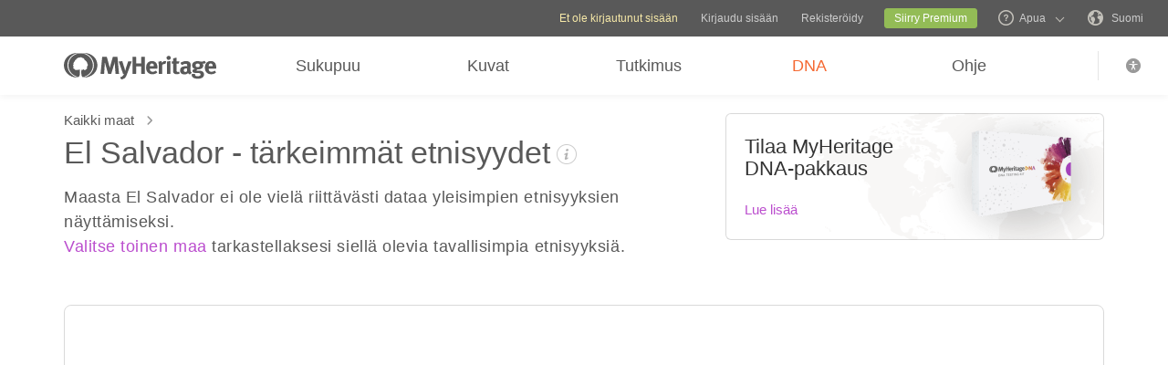

--- FILE ---
content_type: text/html; charset=UTF-8
request_url: https://www.myheritage.fi/ethnicities/el-salvador/country-ethnicity-distribution
body_size: 68031
content:
<!DOCTYPE HTML>

<html lang="FI"
      dir="LTR">

<head>
    <link rel="preconnect" href="https://cf.mhcache.com"><link rel="canonical" href="https://www.myheritage.fi/ethnicities/el-salvador/country-ethnicity-distribution" /><link rel="alternate" hreflang="fi" href="https://www.myheritage.fi/ethnicities/el-salvador/country-ethnicity-distribution"/><link rel="alternate" hreflang="en" href="https://www.myheritage.com/ethnicities/el-salvador/country-ethnicity-distribution"/><link rel="alternate" hreflang="no" href="https://www.myheritage.no/ethnicities/el-salvador/country-ethnicity-distribution"/><link rel="alternate" hreflang="de" href="https://www.myheritage.de/ethnicities/el-salvador/country-ethnicity-distribution"/><link rel="alternate" hreflang="nl" href="https://www.myheritage.nl/ethnicities/el-salvador/country-ethnicity-distribution"/><link rel="alternate" hreflang="fr" href="https://www.myheritage.fr/ethnicities/el-salvador/country-ethnicity-distribution"/><link rel="alternate" hreflang="da" href="https://www.myheritage.dk/ethnicities/el-salvador/country-ethnicity-distribution"/><link rel="alternate" hreflang="sv" href="https://www.myheritage.se/ethnicities/el-salvador/country-ethnicity-distribution"/><link rel="alternate" hreflang="es" href="https://www.myheritage.es/ethnicities/el-salvador/country-ethnicity-distribution"/><link rel="alternate" hreflang="pt-BR" href="https://www.myheritage.com.br/ethnicities/el-salvador/country-ethnicity-distribution"/><link rel="alternate" hreflang="ru" href="https://www.myheritage.com/ethnicities/el-salvador/country-ethnicity-distribution?lang=RU"/><link rel="alternate" hreflang="cs" href="https://www.myheritage.cz/ethnicities/el-salvador/country-ethnicity-distribution"/><link rel="alternate" hreflang="pl" href="https://www.myheritage.pl/ethnicities/el-salvador/country-ethnicity-distribution"/><link rel="alternate" hreflang="he" href="https://www.myheritage.co.il/ethnicities/el-salvador/country-ethnicity-distribution"/><link rel="alternate" hreflang="it" href="https://www.myheritage.it/ethnicities/el-salvador/country-ethnicity-distribution"/><link rel="alternate" hreflang="pt" href="https://www.myheritage.com.pt/ethnicities/el-salvador/country-ethnicity-distribution"/><link rel="alternate" hreflang="hu" href="https://www.myheritage.hu/ethnicities/el-salvador/country-ethnicity-distribution"/><link rel="alternate" hreflang="tr" href="https://www.myheritage.com.tr/ethnicities/el-salvador/country-ethnicity-distribution"/><link rel="alternate" hreflang="sk" href="https://www.myheritage.sk/ethnicities/el-salvador/country-ethnicity-distribution"/><link rel="alternate" hreflang="ca" href="https://www.myheritage.cat/ethnicities/el-salvador/country-ethnicity-distribution"/><link rel="alternate" hreflang="af" href="https://www.myheritage.com/ethnicities/el-salvador/country-ethnicity-distribution?lang=AF"/><link rel="alternate" hreflang="el" href="https://www.myheritage.gr/ethnicities/el-salvador/country-ethnicity-distribution"/><link rel="alternate" hreflang="sl" href="https://www.myheritage.si/ethnicities/el-salvador/country-ethnicity-distribution"/><link rel="alternate" hreflang="lt" href="https://www.myheritage.lt/ethnicities/el-salvador/country-ethnicity-distribution"/><link rel="alternate" hreflang="ar" href="https://www.myheritage.com/ethnicities/el-salvador/country-ethnicity-distribution?lang=AR"/><link rel="alternate" hreflang="lv" href="https://www.myheritage.lv/ethnicities/el-salvador/country-ethnicity-distribution"/><link rel="alternate" hreflang="hr" href="https://www.myheritage.com.hr/ethnicities/el-salvador/country-ethnicity-distribution"/><link rel="alternate" hreflang="uk" href="https://www.myheritage.com.ua/ethnicities/el-salvador/country-ethnicity-distribution"/><link rel="alternate" hreflang="ro" href="https://www.myheritage.ro/ethnicities/el-salvador/country-ethnicity-distribution"/><link rel="alternate" hreflang="sr" href="https://www.myheritage.rs/ethnicities/el-salvador/country-ethnicity-distribution"/><link rel="alternate" hreflang="bg" href="https://www.myheritage.com/ethnicities/el-salvador/country-ethnicity-distribution?lang=BG"/><link rel="alternate" hreflang="zh" href="https://www.myheritage.cn/ethnicities/el-salvador/country-ethnicity-distribution"/><link rel="alternate" hreflang="th" href="https://www.myheritage.com/ethnicities/el-salvador/country-ethnicity-distribution?lang=TH"/><link rel="alternate" hreflang="ja" href="https://www.myheritage.jp/ethnicities/el-salvador/country-ethnicity-distribution"/><link rel="alternate" hreflang="zh-TW" href="https://www.myheritage.tw/ethnicities/el-salvador/country-ethnicity-distribution"/><link rel="alternate" hreflang="ko" href="https://www.myheritage.co.kr/ethnicities/el-salvador/country-ethnicity-distribution"/><link rel="alternate" hreflang="ms" href="https://www.myheritage.com/ethnicities/el-salvador/country-ethnicity-distribution?lang=MS"/><link rel="alternate" hreflang="et" href="https://www.myheritage.ee/ethnicities/el-salvador/country-ethnicity-distribution"/><link rel="alternate" hreflang="hi" href="https://www.myheritage.co.in/ethnicities/el-salvador/country-ethnicity-distribution"/><link rel="alternate" hreflang="hy" href="https://www.myheritage.am/ethnicities/el-salvador/country-ethnicity-distribution"/><link rel="alternate" hreflang="mk" href="https://www.myheritage.mk/ethnicities/el-salvador/country-ethnicity-distribution"/><link rel="alternate" hreflang="sq" href="https://www.myheritage.al/ethnicities/el-salvador/country-ethnicity-distribution"/><link rel="alternate" hreflang="bs" href="https://www.myheritage.ba/ethnicities/el-salvador/country-ethnicity-distribution"/><link rel="alternate" hreflang="ga" href="https://www.myheritage.ie/ethnicities/el-salvador/country-ethnicity-distribution"/><link rel="alternate" hreflang="cy" href="https://www.myheritage.cymru/ethnicities/el-salvador/country-ethnicity-distribution"/><link rel="alternate" hreflang="ka" href="https://www.myheritage.ge/ethnicities/el-salvador/country-ethnicity-distribution"/><link rel="alternate" hreflang="eu" href="https://www.myheritage.eus/ethnicities/el-salvador/country-ethnicity-distribution"/><link rel="alternate" hreflang="is" href="https://www.myheritage.is/ethnicities/el-salvador/country-ethnicity-distribution"/><link rel="alternate" hreflang="lb" href="https://www.myheritage.lu/ethnicities/el-salvador/country-ethnicity-distribution"/><link rel="alternate" hreflang="mt" href="https://www.myheritage.com.mt/ethnicities/el-salvador/country-ethnicity-distribution"/><link rel="alternate" hreflang="x-default" href="https://www.myheritage.com/ethnicities/el-salvador/country-ethnicity-distribution"/>
    <meta http-equiv="X-UA-Compatible" content="IE=edge"/>
                        <meta name="viewport" content="width=device-width, initial-scale=1">
                <script type="text/javascript" >
    var builderNoTrack = true;
    var currentUserAccountID = 1000000000;
        var currentPageManagerClass = 'MyHeritage\Web\Dna\Web\DnaWorldEthnicities\DnaWorldEthnicitiesPageManager';
            var languageCode = 'FI';
    var displayLanguageDirection = 'left';
    var displayLanguageOppositeDirection = 'right';
    var imageDir = 'img';
    var ASSET_DOMAIN_ALIAS_GENERAL = 'cf.mhcache.com';
</script>    <title>El Salvador etnisyyskartta - MyHeritage</title>
    <meta name="description" content="Kunkin maan tavallisimmat etnisyydet - Tutustu sellaisten etnisyyksien kuten pohjois- ja länsi-eurooppalaiset, skandinaavit tai juutalaiset jakaumaan eri maissa ja löydä juuresi MyHeritage DNAn avulla!">    <meta name="keywords" content="Etnisyys, DNA-testaus, geneettinen testaus, rodullinen kokoonpano, väestö, väestötieteellinen">
    
    <meta property="og:site_name" content="MyHeritage">
<meta property="og:image" content="https://cf.mhcache.com/FP/Assets/Images/Social/mh_logo_350x350.png">
<meta property="og:image:width" content="350">
<meta property="og:image:height" content="350">
    <script >var deferredScripts = (function() {
            var list = [];
            return {
                add: function(func) { list.push(func) },
                run: function() { list.forEach(function(func) {func()}) }
            }
       })();</script><script type="text/javascript" >
    function getParamsToRemove() {
        return ["authenticate","auth"];
    }

        function removeParamFromUrl(url, removeParamsArray) {
        var fragment = url.split('#');
        var urlParts = fragment[0].split('?');

        if (urlParts.length >= 2) {
            var urlBase = urlParts.shift();           // Get first part, and remove from array
            var queryString = urlParts.join('?');     // Join it back

            var params = queryString.split(/[&;]/g);
            for (var i = params.length; i-- > 0;) {               // Reverse iteration as may be destructive
                var param = params[i].split('=');
                if (removeParamsArray.indexOf(param[0]) !== -1) {   // Idiom for array.contains
                    params.splice(i, 1);
                }
            }
            url = urlBase + (params.length > 0 ? '?' + params.join('&') : '');
            if (fragment[1]) {
                url += "#" + fragment[1];
            }
        }

        return url;
    }
</script>
<script src="https://cf.mhcache.com/Static/FP/Assets/bundles/JS/sentryBrowserLibrary.min_v79df503bfdc73199e9d5cb83af57d0b3.js" type="text/javascript"  crossorigin="anonymous"></script>
<script type="text/javascript" >
(function() {
    function init() {
        Sentry.init(getConfig());
        Sentry.configureScope(function(scope) {
            scope.setTag("server_host_name", 'www.myheritage.fi');
            scope.setTag("current_page_manager_class",  window.currentPageManagerClass || null);
            scope.setTag("canonical-page-id", '/ethnicities/');
            scope.setTag("lang", window.languageCode || null);
            scope.setTag("is_embed", false);
            scope.setUser({"id": 'T_668b6552d28y9284_w896o2b2di62w63u'});
        });
    }

    function getConfig() {
        var scriptRegexArr = [/https?:\/\/\w*\.?myheritage/, /https?:\/\/\w*\.mhcache.com/, /https:\/\/www.myheritage-storage.com/];
        return {
            dsn: 'https://56f5f1f845634f1d867501809aa8082b@sentry.io/152140',
            environment: 'production',
            serverName: 'web-122',
            release: 'trunk-4fc4c49a2c35dabd3754d44d148f64f5e3742390',
            beforeSend: function (event, hint) { // See docs about using hint: https://docs.sentry.io/platforms/javascript/configuration/filtering/#event-hints
                try {
                    if (!shouldExcludeErrorFromReportingModule(event, hint)) {
                        event.tags = event.tags || {};
                        event.extra = event.extra || {};
                        event.request = event.request || {url: ''};
                        removeParamsFromUrl(event);
                        handleCustomMetadata(event);
                        return event;
                    }
                } catch (e) {
                    // Our processing failed for some reason, let sentry do its thing and don't filter the event
                    event.tags = event.tags && typeof event.tags === 'object' ? event.tags : {};
                    event.tags['before_send_error'] = e.message;
                    return event;
                }

                return null;
            },
            allowUrls: scriptRegexArr,
        };
    }

    function removeParamsFromUrl(event) {
        event.request.url = removeParamFromUrl(event.request.url, getParamsToRemove());
    }

    function handleCustomMetadata(event) {
        event.extra['feature-flags'] = '[]';
        event.tags['has_clientSideErrorHandler'] = !!window.clientSideErrorHandler;
    }

    function shouldExcludeErrorFromReportingModule(event, hint) {
        var shouldExclude;

        if (event.request.url.indexOf('https://') !== 0) {
            shouldExclude = true;
        } else if (window.clientSideErrorHandler) {
            var error;
            if (hint && hint.originalException) {
                error = hint.originalException;
             } else {
                error = event.exception && Array.isArray(event.exception.values) && event.exception.values[0];
             }
            shouldExclude = !!window.clientSideErrorHandler.getExcludeErrorReason(error, 'Sentry');
        } else {
            shouldExclude = true;
        }

        return shouldExclude;
    }
    if(typeof(Sentry) !==  "undefined") {
        init();
    }
})();
</script>

    <link href="https://cf.mhcache.com/Static/FP/Assets/bundles/CssOutput/Themes/Themes_bundle_ltr_v02a01c035a1beaba691dc38455adca04.css" rel="stylesheet" type="text/css" crossorigin="anonymous">
    <link href="https://cf.mhcache.com/Static/FP/Assets/bundles/CssOutput/NavigationBar/NavigationBar_bundle_ltr_v866a847c0af64401a1572a22012004a1.css" rel="stylesheet" type="text/css" crossorigin="anonymous">
    

    <link href="https://cf.mhcache.com/Static/FP/Assets/bundles/CssOutput/main/minimal-thin-base-responsive_ltr_v1cf8028011d278b825d266319102cbd9.css" rel="stylesheet" type="text/css" crossorigin="anonymous"><link href="https://cf.mhcache.com/Static/FP/Assets/bundles/CssOutput/DnaWorldEthnicities/DnaWorldEthnicities_bundle_ltr_v47ec9cf027db05c529b8e693065690b9.css" rel="stylesheet" type="text/css" crossorigin="anonymous">
    
    
    <script type="text/javascript" >
        var isStandardPage = true;
        var isTablet = false;
var isMobile = false;
var isBot = false;
var currentSiteId = 1;
var isUploadFlowRevampEnabled = false;
var isRateLimitedNoticeDialogEnabled = true;
var mhXsrfToken = "D_282w59db6q162l26_86la6ddu76922b22.1768848646.aeadd0ac560da71ffc3b3fc3c4e96ad5";
var scriptOrigin = "gcm:Af6L9tONZUR1zC2zs3ciZuPL\/cr3onukbXBZIwkugXSOR9gsKnUGe76sANJQLLFX6F\/8XMN9PPoTe+EXKRwbnaeMjkHc32aSSYw=";
var clientSideErrorConfiguration = JSON.parse('{\"exclude\":[{\"message\":\"elt\\\\.parentNode\",\"userAgent\":\"Safari\"},{\"message\":\"__gCrWeb\"},{\"message\":\"DOM Exception 18\",\"userAgent\":\"CriOS\"},{\"message\":\"\\\\[canonical id\\\\].*Unexpected error\"},{\"userAgent\":\"Opera\"},{\"userAgent\":\"android.*firefox\"},{\"userAgent\":\"fxios\"},{\"message\":\"Array\\\\.from\"},{\"message\":\"from\"},{\"source\":\"connect\\\\.facebook\"},{\"source\":\"googleads\\\\.g\"},{\"source\":\"googleadservices\"},{\"source\":\"googletagmanager\"},{\"source\":\"gstatic\"},{\"source\":\"kaspersky\"},{\"source\":\"checkoutshopper\"},{\"source\":\"dwin1\"},{\"message\":\"jQuery is not defined\"},{\"message\":\"$ is not defined\"},{\"userAgent\":\"PhantomJS\"},{\"message\":\"removeNightMode\"},{\"message\":\"mwg-internal\"},{\"message\":\"BetterJsPop\"},{\"message\":\"mraid\"},{\"message\":\"checkMRAID\"},{\"message\":\"jQueryAppsee\"},{\"message\":\"MoatMAK\"},{\"message\":\"default\\\\.queit\\\\.in\"},{\"message\":\"} could not be cloned\"},{\"message\":\"__firefox__\\\\.\"},{\"message\":\"MmJsBridge\"},{\"message\":\"_isMatchingDomain is not defined\"},{\"message\":\"InvalidStateError\",\"userAgent\":\"firefox\"},{\"message\":\"UnknownError\",\"userAgent\":\"firefox\"},{\"userAgent\":\"MSIE ([2-9]|(10))\\\\.\"},{\"message\":\"_ is not defined\"},{\"message\":\"disp is not defined\"},{\"userAgent\":\"Bytespider\"},{\"userAgent\":\"YandexBot\"},{\"message\":\"InvalidStateError\",\"userAgent\":\"Safari\"},{\"message\":\"The object is in an invalid state\"},{\"message\":\"\\\\[canonical id\\\\]\",\"userAgent\":\" Request aborted\"},{\"message\":\"a\\\\[b\\\\]\\\\.target\\\\.className\\\\.indexOf is not a function\",\"userAgent\":\"Safari\"},{\"message\":\"redefine non\\\\-configurable property\",\"userAgent\":\"firefox\"},{\"message\":\"digest already in progress\"},{\"message\":\"System.ServiceModel.CommunicationObjectFaultedException\"},{\"message\":\"Unexpected token <\",\"userAgent\":\"Chrome\\\\\\/(75|76)\"},{\"message\":\"favicon.ico\"},{\"message\":\"webkit.messageHandlers\"},{\"message\":\"Network Error\"},{\"message\":\"Request aborted\"},{\"message\":\"this.each is not a function\",\"userAgent\":\"MiuiBrowser\"},{\"message\":\"Object Not Found Matching Id\",\"userAgent\":\"Chrome,\",\"source\":\"Edge\"},{\"message\":\"_AutofillCallbackHandler\"},{\"message\":\"Object Not Found Matching Id\"},{\"message\":\"Non-Error promise rejection captured with value\"},{\"message\":\"_leaflet_pos\"},{\"message\":\"timeout of 0ms exceeded\"},{\"message\":\"Hydration failed because the initial UI does not match what was rendered on the server\"},{\"message\":\"There was an error while hydrating\"},{\"message\":\"Minified React error #418\"},{\"message\":\"Minified React error #423\"},{\"message\":\"The request is not allowed by the user agent or the platform in the current context, possibly because the user denied permission\"},{\"message\":\"sendEventV3\"},{\"message\":\"Cannot read properties of undefined (reading \'firefoxSample\')\"},{\"message\":\"msDiscoverChatAvailable\"},{\"message\":\"Cannot read properties of undefined (reading \'classList\')\",\"source\":\"leaflet\"},{\"message\":\"undefined is not an object (evaluating \'t.classList\')\",\"source\":\"leaflet\"},{\"userAgent\":\"Basilisk\"},{\"userAgent\":\"SeaMonkey\"},{\"userAgent\":\"Pale Moon\"},{\"message\":\"following Content Security Policy directive\"},{\"message\":\"filterListFallback\"},{\"message\":\"getCosmeticsFilters\"},{\"userAgent\":\"Google-Read-Aloud\"},{\"message\":\"Failed to fetch\"},{\"message\":\"Fetching a new FamilyGraph token returned an error\"}],\"stackTraceIgnoreLinesRules\":[\"moz-extension\",\"chrome-extension\",\"safari-extension\"],\"monitoredErrorRules\":[{\"activityId\":\"XFrameOptions\",\"regex\":\"x-frame-options\"},{\"activityId\":\"PerformancePolyfill\",\"regex\":\"performance\"}],\"excludeUnsupportedBrowsersEnabled\":true}');
var shouldWriteActivityIndicatorBeAlwaysAsync = true;
var languageDirection = "LTR";
var isFtb = false;
var optOut = false;
var process = {"env":{"NODE_ENV":"production"}};
var currentPageCanonicalId = "\/ethnicities\/";
var registrationClientData = {"minimalRegistrationAge":13,"maximalRegistrationAge":100,"shouldShowSocialSignup":true,"isAppleRegistrationExposed":true,"isGoogleRegistrationExposed":true,"showEmailsAcceptanceCheckbox":false,"mfaHelpCenterLink":"https:\/\/www.myheritage.fi\/help-center?a=How-do-I-use-the-Email-Two-Factor-Authentication-(2FA)---id--64QeynGjS8y0oKJNUuycug","currentPageUrl":"https:\/\/www.myheritage.fi\/ethnicities\/el-salvador\/country-ethnicity-distribution","canonicalPageId":"\/ethnicities\/","registrationUpgradePlanUserStripDestinationUrl":"https:\/\/www.myheritage.fi\/paywall?action=upgrade&reason=138&subscription_type=site&context=Purchase.UserStrip","registrationUpgradePlanFooterDestinationUrl":"https:\/\/www.myheritage.fi\/paywall?action=upgrade&reason=351&subscription_type=site&context=Purchase.NewFooter","magicSevenDestinationUrl":"https:\/\/www.myheritage.fi\/tree-wizard\/{SITE_ID}\/type\/create\/introduction?skip=skip_intro","defaultSignupTitle":"Kirjaudu MyHeritageen","defaultLoginTitle":"Kirjaudu MyHeritageen","defaultSignupButtonTextBasic":"Mene","defaultSignupButtonText":"Jatka","experimentName":null,"activityData":{"section":"registration","activityBase":"registrationFramework"},"bbbRating":"A+","gedcomLandingPageUrl":"https:\/\/www.myheritage.fi\/import-family-tree","parentalConsentRegistrationAge":18,"languageCode":"FI"};
var registrationWrapperDependencies = {"react":{"js":[["https:\/\/cf.mhcache.com\/Static\/FP\/Assets\/bundles\/JS\/reactLibrary.min_va428da5200bdd99ae9e6260657d83aee.js"],["https:\/\/cf.mhcache.com\/Static\/FP\/Assets\/bundles\/JS\/reactDomLibrary.min_v75ea56a84218ec0761880d358ed9cece.js","https:\/\/cf.mhcache.com\/Static\/FP\/Assets\/bundles\/JS\/propTypesLibrary.min_vc3433c9825de8132e3bb6b428a7996cf.js"],["https:\/\/cf.mhcache.com\/Static\/FP\/Assets\/bundles\/JS\/immutableLibrary.min_vb3b31e455334325fdb26f58b94f7f0a9.js","https:\/\/cf.mhcache.com\/Static\/FP\/Assets\/bundles\/JS\/reduxLibrary.min_v27c5e03af844da293ae09b4ba439465c.js","https:\/\/cf.mhcache.com\/Static\/FP\/Assets\/bundles\/JS\/reactReduxLibrary.min_vf702ef0eaa97e01f49781f153c21f997.js","https:\/\/cf.mhcache.com\/Static\/FP\/Assets\/bundles\/JS\/reduxThunkLibrary.min_v6c72519ecbf79af284340c9963c28c55.js"],["https:\/\/cf.mhcache.com\/Static\/FP\/Assets\/bundles\/JS\/reactReduxDeprecated2025Library.min_vb397672069fcd15a75174167b15a9137.js"]],"css":[]},"application":{"js":[["https:\/\/cf.mhcache.com\/Static\/FP\/Assets\/bundles\/JS\/reactHookFormLibrary.min_v9920b4a9af3f0d1f3c5082d618b8f34d.js","https:\/\/appleid.cdn-apple.com\/appleauth\/static\/jsapi\/appleid\/1\/fi_FI\/appleid.auth.js","https:\/\/accounts.google.com\/gsi\/client?onload=googleOnLoad"],["https:\/\/cf.mhcache.com\/Static\/FP\/Assets\/bundles\/JS\/RegistrationWrapperBundled_va84b9e3e213f5c0d75934e291e3a8c7a.js"],["https:\/\/cf.mhcache.com\/Static\/FP\/Assets\/bundles\/JS\/MultiFactorAuthBundled_vca0a9d8d2e7ef2f40f53dc37614a53b2.js"]],"css":["https:\/\/cf.mhcache.com\/Static\/FP\/Assets\/bundles\/CssOutput\/RegistrationWrapper\/RegistrationWrapper_bundle_ltr_v41b1a9979cb1166097f6c2047b8e5cd7.css"]}};
var useRegistrationWrapper = true;

var cookiePreferencesClientData = JSON.parse('{\"isCookiePreferencesExposed\":true,\"isUseSameSettingsDialogForAllBannersExposed\":true,\"isUnsupportedBrowser\":false,\"isCookiePreferencesOptInExposed\":true,\"doNotSellPrivacySettingsIndication\":\"NONE\",\"isDoNotSellUserFromStrictCountry\":false,\"isDoNotSellUserCreatedBeforeCutoffDate\":false,\"isIntrusiveBanner\":true,\"isFetchDataOnlyOnServerExposed\":true,\"isLoadedByExternalSite\":false,\"clientName\":\"MyHeritage\",\"languageCode\":\"FI\",\"bannerText\":\"Verkkosivuston asianmukaisen toiminnan ja turvallisuuden mahdollistamiseksi ker\\u00e4\\u00e4mme tietoja ja k\\u00e4yt\\u00e4mme ev\\u00e4steit\\u00e4 ja muita menetelmi\\u00e4, my\\u00f6s kolmansien osapuolten toimesta. Lis\\u00e4tietoja saat <a id=\\\"cpb_cookie_preferences_link\\\" href=\\\"#\\\" class=\\\"link\\\" data-automations=\\\"cpb_cookie_preferences_link\\\">ev\\u00e4stetiedoista<\\/a>.\",\"cookieAcceptAllButtonText\":\"Ymm\\u00e4rr\\u00e4n\",\"cookieAcceptOnlyMandatoryButtonText\":\"Hyv\\u00e4ksy vain pakollinen\",\"userCountry\":\"US\",\"userGender\":false,\"fgToken\":\"2.179c5e5ca6da13642b272fa8e8e7b614.1000000000.1768762246.1440.1140854913.ac7a0216ebc5693c0149aa8fb437930739f9013353c3dc052a97428365015fbb\",\"guestId\":\"T_668b6552d28y9284_w896o2b2di62w63u\",\"accountId\":1000000000,\"isGuest\":true,\"cookiePreferencesDialogStrings\":{\"FamilyTreeWizard\":{\"Save\":\"Tallenna\"},\"Events\":{\"Name\":\"Nimi\",\"Duration\":\"Kesto\",\"Html description\":\"Kuvailu\"},\"AccountCenter\":{\"Remaining day\":\"Yksi p\\u00e4iv\\u00e4\",\"Remaining days\":\"%1 p\\u00e4iv\\u00e4\\u00e4\",\"Remaining year\":\"Yksi vuosi\",\"Remaining years\":\"%1 vuotta\"},\"SubscriptionPlans\":{\"Duration months value\":\"{duration} kuukautta\",\"1 month\":\"1 kuukausi\"},\"GlossaryGood\":{\"General_verb_To Close\":\"Sulkea\"},\"GenealogySearchDictionary\":{\"Age in minutes\":\"%1 minuuttia\",\"Age in hours\":\"%1 tuntia\"},\"Privacy\":{\"Cookies preferences popup title\":\"Ev\\u00e4steasetukset\",\"Cookies preferences popup cookie info\":\"Ev\\u00e4stetiedot\",\"Cookies preferences popup about cookies title\":\"Tietoa ev\\u00e4steist\\u00e4\",\"Cookies preferences popup about cookies tab title\":\"Tietoa ev\\u00e4steist\\u00e4\",\"Cookies preferences popup mandatory cookies title\":\"Pakolliset ev\\u00e4steet\",\"Cookies preferences popup mandatory cookies tab title\":\"Pakolliset ev\\u00e4steet\",\"Cookies preferences popup active option\":\"K\\u00e4yt\\u00f6ss\\u00e4\",\"Cookies preferences popup always active option\":\"Aina k\\u00e4yt\\u00f6ss\\u00e4\",\"Cookies preferences popup cookie policy text\":\"T\\u00e4m\\u00e4 [link url=&quot;https:\\/\\/www.myheritage.fi\\/cookie-policy&quot; target=&quot;_blank&quot; title=&quot;ev\\u00e4stek\\u00e4yt\\u00e4nt\\u00f6&quot; class=&quot;link&quot;] selitt\\u00e4\\u00e4, mit\\u00e4 ev\\u00e4steet ovat, ev\\u00e4steiden eri tyypit, kuinka k\\u00e4yt\\u00e4mme niit\\u00e4 vieraillessasi verkkosivustollamme [link url=&quot;https:\\/\\/www.myheritage.fi&quot; target=&quot;blank&quot; title=&quot;https:\\/\\/www.myheritage.fi&quot; id=&quot;cookie_policy_home_page_id&quot; class=&quot;link&quot;] ja kuinka voit hallita ev\\u00e4steiden k\\u00e4ytt\\u00f6\\u00e4mme.\",\"CookiePolicy Title\":\"Ev\\u00e4stek\\u00e4yt\\u00e4nt\\u00f6\",\"CookiePolicy tab Title\":\"Ev\\u00e4stek\\u00e4yt\\u00e4nt\\u00f6\",\"Cookies preferences popup about cookies tab title opt in\":\"Ev\\u00e4steet ja ev\\u00e4stek\\u00e4yt\\u00e4nt\\u00f6mme\",\"Cookies preferences popup privacy choices tab title\":\"Your Privacy Choices\",\"Cookies preferences popup sell share title\":\"All Sell\\/Share\",\"Cookies preferences popup sell share text opt in paragraph 1\":\"To opt-out of sharing your personal information with third parties, whether through cookies, similar technologies, or otherwise, in circumstances which may be deemed a &quot;sell&quot; or &quot;share&quot; under certain U.S. regulations, you can click the toggle above.\",\"Cookies preferences popup sell share text opt in paragraph 2\":\"If you opt out, you may still notice advertisements, but they will not be personalized to you.\",\"Cookies preferences popup sell share text opt in paragraph 3\":\"We will never sell or license your personal genetic data or health data.\",\"Cookies preferences popup sell share text opt in paragraph 4\":\"You can change your settings anytime by clicking the &quot;Your Privacy Choices&quot; link in the footer.\",\"Cookies preferences popup sell share text opt in paragraph 5\":\"For more information, see our [link url=&quot;{cookie_policy_link}&quot; target=&quot;blank&quot; title=&quot;Cookie Policy&quot; id=&quot;cpb_cookie_policy_link data-automations=&quot;cpb_cookie_policy_link&quot; class=&quot;link&quot;] and [link url=&quot;{privacy_policy_link}&quot; target=&quot;blank&quot; title=&quot;US State Privacy Notice&quot; id=&quot;cpb_us_state_privacy_notice_link&quot; data-automations=&quot;cpb_us_state_privacy_notice_link&quot; class=&quot;link&quot;].\",\"Cookies preferences popup sell share opt-in california confirmation popup title\":\"Are you sure?\",\"Cookies preferences popup sell share opt-in california confirmation popup body\":\"Are you sure you want to opt-in to targeted advertising and the selling and sharing of your personal information?\",\"Cookies preferences popup sell share opt-in confirmation popup confirm button\":\"Yes\",\"Cookies preferences popup sell share opt-in confirmation popup cancel button\":\"Cancel\",\"Cookies preferences popup analytics cookies sell share variant text in paragraph 0\":\"In order to opt-out of Analytics Cookies, please opt out of &quot;All Sell\\/Share&quot; in &quot;Your Privacy Choices&quot; tab.\",\"Cookies preferences popup advertising cookies sell share variant text in paragraph 0\":\"In order to opt-out of Advertising Cookies, please opt out of &quot;All Sell\\/Share&quot; in &quot;Your Privacy Choices&quot; tab.\",\"Cookies preferences popup advertising cookies sell share variant text in paragraph 1\":\"Advertising Cookies (or targeting cookies) are used to better understand your interests, including which sites and ads you click on, and assist in delivering personalized ads that may be of interest to you. They also limit the number of times you see an ad and help us measure the effectiveness of our advertising campaigns.\",\"Cookies preferences popup always enabled cookies tab title\":\"Cookies that are always enabled\",\"Cookies preferences popup always enabled text opt in paragraph 1\":\"Verkkosivustomme k\\u00e4ytt\\u00e4\\u00e4 useita ev\\u00e4steit\\u00e4, jotka ovat v\\u00e4ltt\\u00e4m\\u00e4tt\\u00f6mi\\u00e4 sivuston toimimiseksi ja oikein n\\u00e4ytt\\u00e4miseksi sek\\u00e4 k\\u00e4ytt\\u00e4j\\u00e4kokemuksen r\\u00e4\\u00e4t\\u00e4l\\u00f6imiseksi siten, ett\\u00e4 se ei anna oikeutta kielt\\u00e4ytymiseen Yhdysvalloissa. Niit\\u00e4 k\\u00e4ytet\\u00e4\\u00e4n turvallisuusriskien est\\u00e4miseen, kirjautumiseen, palvelutarjontamme kohdistamiseen sijaintisi mukaan (kuten IP-osoite, rekister\\u00f6inti tai laskutusosoite, jonka olet antanut), lomakkeiden t\\u00e4ytt\\u00e4miseen ja ostoskorisi esineiden muistamiseen.\",\"Cookies preferences popup about cookies text opt in paragraph 1\":\"Varmistaaksemme verkkosivuston toiminnan ja turvallisuuden, me ja palveluntarjoajamme ker\\u00e4\\u00e4mme tietoa ev\\u00e4steiden ja muiden seurantaty\\u00f6kalujen avulla.\",\"Cookies preferences popup about cookies text opt in paragraph 2\":\"Jos annat luvan ev\\u00e4steiden k\\u00e4ytt\\u00f6\\u00f6n, voit perua sen milloin tahansa napauttamaalla &quot;ev\\u00e4steasetukset&quot;-linkki\\u00e4 alareunalla. Huomaa, ett\\u00e4 joitakin kolmansien osapuolten ev\\u00e4steit\\u00e4 voidaan ohjata vain selaimesi asetuksista.\",\"Cookies preferences popup about cookies text opt in paragraph 3\":\"Muistathan, ett\\u00e4 mink\\u00e4 tahansa ev\\u00e4stelajin est\\u00e4minen voi vaikuttaa sivustokokemukseesi ja palveluihin, joita voimme tarjota.\",\"Cookies preferences popup about cookies text opt in paragraph 4\":\"Saadaksesi lis\\u00e4tietoja, katso [link url=&quot;{cookie_policy_link}&quot; target=&quot;blank&quot; title=&quot;Ev\\u00e4steperiaatteet&quot;] ja [link url=&quot;{privacy_policy_link}&quot; target=&quot;blank&quot; title=&quot;Yksiyisyysperiaatteet&quot;].\",\"Cookies preferences popup mandatory cookies text opt in paragraph 1\":\"Pakolliset ev\\u00e4steet ovat v\\u00e4ltt\\u00e4m\\u00e4tt\\u00f6mi\\u00e4 sivuston toiminnan ja ilmiasun kannalta, eik\\u00e4 niit\\u00e4 voi ottaa pois k\\u00e4yt\\u00f6st\\u00e4. Niit\\u00e4 k\\u00e4ytet\\u00e4\\u00e4n turvariskien est\\u00e4miseen, sis\\u00e4\\u00e4nkirjoittautumiseen, palvelutarjontamme sovittamiseen sijaintisi perusteella, kaavakkeiden t\\u00e4ytt\\u00e4miseen ja ostoskorisi sis\\u00e4ll\\u00f6n muistamiseen.\",\"Cookies preferences popup mandatory cookies text opt in paragraph 2\":\"Er\\u00e4it\\u00e4 pakollisia ev\\u00e4steit\\u00e4 hallinnoivat tai asettavat meid\\u00e4n puolestamme seuraavat kolmannet osapuolet:\",\"Click to show cookie list\":\"N\\u00e4yt\\u00e4 ev\\u00e4steet\",\"Click to hide cookie list\":\"Piilota ev\\u00e4steet\",\"Cookie provider\":\"Toimittaja\",\"Cookies preferences popup analytics cookies title\":\"Analytiikan ev\\u00e4steet\",\"Cookies preferences popup analytics cookies tab title\":\"Analytiikan ev\\u00e4steet\",\"Cookies preferences popup analytics cookies text paragraph 1\":\"Analytiikkaev\\u00e4steet ker\\u00e4\\u00e4v\\u00e4t tietoa siit\\u00e4, miten k\\u00e4yt\\u00e4t sivustoa. Ne auttavat meit\\u00e4 k\\u00e4yntim\\u00e4\\u00e4rien ja liikennesuuntien laskennassa, jotta voimme mitata ja parantaa sivuston toimivuutta, ymm\\u00e4rt\\u00e4\\u00e4 k\\u00e4ytt\\u00e4jien mielenkiinnon kohteita ja mitata sis\\u00e4ll\\u00f6n tehoa.\",\"Cookies preferences popup analytics cookies text paragraph 2\":\"Analytiikaaev\\u00e4steit\\u00e4 hallinnoivat tai asettavat meid\\u00e4n puolestamme seuraavat kolmannet osapuolet:\",\"Cookies preferences popup advertising cookies title\":\"Mainonnan ev\\u00e4steet\",\"Cookies preferences popup advertising cookies tab title\":\"Mainonnan ev\\u00e4steet\",\"Cookies preferences popup advertising cookies text paragraph 1\":\"Mainosev\\u00e4steet (eli kohdistusev\\u00e4steet) ovat k\\u00e4yt\\u00f6ss\\u00e4, jotta ymm\\u00e4rr\\u00e4mme paremmin kiinnostuksen kohteitasi, muun muassa mill\\u00e4 sivustoilla vierailet ja mit\\u00e4 mainoksia napautat, ja voimme n\\u00e4ytt\\u00e4\\u00e4 personoitua mainontaa, joka todenn\\u00e4k\\u00f6isesti kiinnostaa sinua. Ev\\u00e4steet my\\u00f6s rajoittavat mainosten n\\u00e4ytt\\u00f6kertojen m\\u00e4\\u00e4r\\u00e4\\u00e4 ja auttavat meit\\u00e4 mittaamaan mainoskampanoidemme tehoa. Jos est\\u00e4t n\\u00e4m\\u00e4 ev\\u00e4steet, et saa niist\\u00e4 koituvia hy\\u00f6tyj\\u00e4, kuten kohdistettuja mainoksia, joiden avulla kuulet hienoista tuotteistamme, tarjouksistamme, uutisista ja tiedotteista.\",\"Cookies preferences popup advertising cookies text paragraph 2\":\"Mainosev\\u00e4steit\\u00e4 hallinnoivat tai asettavat meid\\u00e4n puolestamme seuraavat kolmannet osapuolet:\",\"No cookies to display\":\"Ei n\\u00e4ytett\\u00e4vi\\u00e4 ev\\u00e4steit\\u00e4\",\"Toggle option opt in\":\"Hyv\\u00e4ksy\",\"Toggle option opt out\":\"Est\\u00e4\",\"Cookies preferences popup accept all cookies button\":\"Hyv\\u00e4ksy kaikki ev\\u00e4steet\",\"Cookies preferences popup I understand\":\"Ymm\\u00e4rr\\u00e4n\",\"Cookie duration one minute\":\"Yksi minuuttu\",\"Cookie duration session\":\"Istunto\",\"Cookie duration permanent\":\"Pysyv\\u00e4\",\"Cookie duration weeks\":\"{number_of_weeks} viikkoa\",\"Cookie duration up to years\":\"{years} vuoteen saakka\",\"Mandatory cookie description 2\":\"Asetetaan, kun teet tilauksen MyHeritagen maksusivulla. CloudFlare-ev\\u00e4steit\\u00e4 k\\u00e4ytet\\u00e4\\u00e4n tilanteissa, joissa useat k\\u00e4ytt\\u00e4j\\u00e4t k\\u00e4ytt\\u00e4v\\u00e4t samaa IP-osoitetta. Kullakin k\\u00e4ytt\\u00e4j\\u00e4ll\\u00e4 on yksil\\u00f6llinen ev\\u00e4ste, joka auttaa est\\u00e4m\\u00e4\\u00e4n kaikkien k\\u00e4ytt\\u00e4jien m\\u00e4\\u00e4r\\u00e4n rajoittamisen, jos yksitt\\u00e4inen k\\u00e4ytt\\u00e4j\\u00e4 saavuttaa raja-arvon.\",\"Mandatory cookie description 3\":\"Asetetaan, kun rekister\\u00f6idyt tai kirjaudut MyHeritageen Google-tilill\\u00e4. K\\u00e4ytet\\u00e4\\u00e4n k\\u00e4ytt\\u00e4jien todentamiseen, mill\\u00e4 varmistetaan, ett\\u00e4 vain tilin todellinen omistaja p\\u00e4\\u00e4see kyseiselle tilille. N\\u00e4m\\u00e4 ev\\u00e4steet sis\\u00e4lt\\u00e4v\\u00e4t digitaalisesti allekirjoitetut ja salatut tiedot k\\u00e4ytt\\u00e4j\\u00e4n Google-tilitunnuksesta sek\\u00e4 viimeisimm\\u00e4st\\u00e4 kirjautumisajasta. N\\u00e4iden ev\\u00e4steiden yhdistelm\\u00e4ll\\u00e4 Google voi est\\u00e4\\u00e4 eri tyyppisi\\u00e4 hy\\u00f6kk\\u00e4yksi\\u00e4, kuten yrityksi\\u00e4 varastaa Google-palveluissa l\\u00e4hetettyjen lomakkeiden sis\\u00e4lt\\u00f6\\u00e4.\",\"Mandatory cookie description 6\":\"Asetetaan, kun rekister\\u00f6idyt tai kirjaudut MyHeritageen Facebook-tilill\\u00e4. K\\u00e4ytet\\u00e4\\u00e4n kirjautumistietojen muistamiseen.\",\"Mandatory cookie description 8\":\"Asetetaan, kun rekister\\u00f6idyt tai kirjaudut MyHeritageen Facebook-tilill\\u00e4. K\\u00e4ytet\\u00e4\\u00e4n selaimen tunnistamiseen ja todentamiseen.\",\"Mandatory cookie description 10\":\"Asetetaan, kun rekister\\u00f6idyt tai kirjaudut MyHeritageen Facebook-tilill\\u00e4. Tunnistaa k\\u00e4ytetyn selaimen ja varmistaa, ett\\u00e4 FB-yhteys on turvallinen.\",\"Mandatory cookie description 11\":\"Google reCAPTCHA -toiminnon asettama ev\\u00e4ste, joka suojaa verkkosivustoa petoksilta ja v\\u00e4\\u00e4rink\\u00e4yt\\u00f6lt\\u00e4.\",\"Mandatory cookie description 13\":\"Kyberturvallisuuspalvelun Imperva asettama ev\\u00e4ste. K\\u00e4ytet\\u00e4\\u00e4n istunnon k\\u00e4sittelyyn. HTTP-pyynn\\u00f6t kartoitetaan istuntoihin t\\u00e4m\\u00e4n ev\\u00e4steen avulla. Selaimen avaaminen uudelleen ja siirtyminen samalle katsotaan eri k\\u00e4ynniksi.\",\"Mandatory cookie description 14\":\"Kyberturvallisuuspalvelun Imperva asettama ev\\u00e4ste. Ev\\u00e4ste, jolla istunnot liitet\\u00e4\\u00e4n tiettyyn vierailijaan (vierailija tarkoittaa tietty\\u00e4 selainta tietyll\\u00e4 tietokoneella).\",\"Mandatory cookie description 15\":\"Kyberturvallisuuspalvelun Imperva asettama ev\\u00e4ste. K\\u00e4ytet\\u00e4\\u00e4n varmistamaan, ett\\u00e4 asiakkaan pyynn\\u00f6t l\\u00e4hetet\\u00e4\\u00e4n samaan alkuper\\u00e4iseen palvelimeen.\",\"Mandatory cookie description 16\":\"Asetetaan, kun rekister\\u00f6idyt tai kirjaudut MyHeritageen Facebook-tilill\\u00e4. Allekirjoitettu pyynn\\u00f6n arvo, joka t\\u00e4ytet\\u00e4\\u00e4n kirjatuessasi sis\\u00e4\\u00e4n.\",\"Mandatory cookie description 18\":\"Videopalvelun Vimeo asettama ev\\u00e4ste. MyHeritage k\\u00e4ytt\\u00e4\\u00e4 Vimeota MyHeritagen tuotteiden k\\u00e4yt\\u00f6ss\\u00e4 opastavien videoiden upottamiseen. T\\u00e4m\\u00e4 ev\\u00e4ste asetetaan aloittaessasi Vimeo-videon toistamisen, jotta video voidaan toistaa ja ker\\u00e4t\\u00e4 siit\\u00e4 tietoja, kuten kuinka kauan katselija katsoo videota. T\\u00e4m\\u00e4 ev\\u00e4ste ei seuraa yksitt\\u00e4isi\\u00e4 henkil\\u00f6it\\u00e4.\",\"Mandatory cookie description 20\":\"K\\u00e4ytet\\u00e4\\u00e4n Google Single Sign On -toimintoa varten.\",\"Mandatory cookie description 22\":\"Asetetaan, kun rekister\\u00f6idyt tai kirjaudut MyHeritageen Google-tilill\\u00e4.\",\"Mandatory cookie description 23\":\"Verkkomaksujen k\\u00e4sittelij\\u00e4n Stripe asettama ev\\u00e4ste, kun teet tilauksen. K\\u00e4ytet\\u00e4\\u00e4n petosten est\\u00e4miseen.\",\"Mandatory cookie description 24\":\"Asetetaan, kun kirjaudut tai rekister\\u00f6idyt MyHeritageen Google-tilill\\u00e4. Sis\\u00e4lt\\u00e4\\u00e4 yksil\\u00f6llisen tunnuksen, jota k\\u00e4ytet\\u00e4\\u00e4n asetustesi ja muiden tietojesi, kuten kielesi, hakutulossivulla n\\u00e4ytett\\u00e4vien hakutulosten m\\u00e4\\u00e4r\\u00e4n (esimerkiksi 10 tai 20) ja Google SafeSearch -suodattimen k\\u00e4ytt\\u00f6asetuksen, muistamiseen.\",\"Mandatory cookie description 25\":\"K\\u00e4ytet\\u00e4\\u00e4n ev\\u00e4steasetusten tallentamiseen.\",\"Mandatory cookie description 26\":\"K\\u00e4ytet\\u00e4\\u00e4n tunnistamiseen.\",\"Mandatory cookie description 27\":\"Parantaa k\\u00e4ytt\\u00f6kokemusta sivustolla tallentamalla k\\u00e4ytt\\u00e4j\\u00e4asetukset.\",\"Mandatory cookie description 28\":\"Parantaa k\\u00e4ytt\\u00f6kokemusta sivustolla tallentamalla k\\u00e4ytt\\u00e4j\\u00e4asetukset.\",\"Mandatory cookie description 29\":\"Tallentaa MyHeritagen historiallisten tietojen hakukoneen SuperSearch-tulosten lukum\\u00e4\\u00e4r\\u00e4n sivua kohden.\",\"Mandatory cookie description 30\":\"K\\u00e4ytet\\u00e4\\u00e4n sivuston suorituskyvyn parantamiseen.\",\"Mandatory cookie description 31\":\"Parantaa k\\u00e4ytt\\u00f6kokemusta sivustolla tallentamalla k\\u00e4ytt\\u00e4j\\u00e4asetukset.\",\"Mandatory cookie description 32\":\"K\\u00e4ytet\\u00e4\\u00e4n ev\\u00e4steasetusten tallentamiseen.\",\"Mandatory cookie description 33\":\"K\\u00e4ytet\\u00e4\\u00e4n tunnistamiseen.\",\"Mandatory cookie description 34\":\"Parantaa k\\u00e4ytt\\u00f6kokemusta sivustolla tallentamalla k\\u00e4ytt\\u00e4j\\u00e4asetukset.\",\"Mandatory cookie description 35\":\"K\\u00e4ytet\\u00e4\\u00e4n tunnistamiseen.\",\"Mandatory cookie description 36\":\"Tallentaa selaimessa k\\u00e4ytetyn aikavy\\u00f6hykkeen.\",\"Mandatory cookie description 37\":\"Parantaa k\\u00e4ytt\\u00f6kokemusta sivustolla tallentamalla k\\u00e4ytt\\u00e4j\\u00e4asetukset.\",\"Mandatory cookie description 38\":\"S\\u00e4ilytt\\u00e4\\u00e4 k\\u00e4ytt\\u00e4j\\u00e4n kieliasetukset\",\"Mandatory cookie description 39\":\"K\\u00e4ytet\\u00e4\\u00e4n tunnistamiseen.\",\"Mandatory cookie description 40\":\"Parantaa k\\u00e4ytt\\u00f6kokemusta sivustolla tallentamalla k\\u00e4ytt\\u00e4j\\u00e4asetukset.\",\"Mandatory cookie description 41\":\"K\\u00e4ytet\\u00e4\\u00e4n ev\\u00e4steasetusten tallentamiseen.\",\"Mandatory cookie description 42\":\"Parantaa k\\u00e4ytt\\u00f6kokemusta sivustolla tallentamalla k\\u00e4ytt\\u00e4j\\u00e4asetukset.\",\"Mandatory cookie description 43\":\"Parantaa k\\u00e4ytt\\u00f6kokemusta sivustolla tallentamalla k\\u00e4ytt\\u00e4j\\u00e4asetukset.\",\"Mandatory cookie description 44\":\"K\\u00e4ytet\\u00e4\\u00e4n asiakkaan virheiden seurantaan\",\"Mandatory cookie description 45\":\"K\\u00e4ytet\\u00e4\\u00e4n k\\u00e4ytt\\u00e4j\\u00e4n todentamiseen\",\"Mandatory cookie description 46\":\"K\\u00e4ytet\\u00e4\\u00e4n k\\u00e4ytt\\u00e4j\\u00e4n todentamiseen\",\"Mandatory cookie description 47\":\"K\\u00e4ytet\\u00e4\\u00e4n bottien pyynt\\u00f6jen lukemiseen ja suodattamiseen.\",\"Mandatory cookie description 48\":\"K\\u00e4ytet\\u00e4\\u00e4n est\\u00e4m\\u00e4\\u00e4n luottokorttihuijauksia.\",\"Mandatory cookie description 50\":\"Ota k\\u00e4ytt\\u00f6\\u00f6n saatavuusominaisuudet\",\"Mandatory cookie description 51\":\"K\\u00e4ytet\\u00e4\\u00e4n k\\u00e4ytt\\u00e4j\\u00e4asetusten tallentamiseen.\",\"Mandatory cookie description 53\":\"Ota k\\u00e4ytt\\u00f6\\u00f6n tiedostojen lataaminen\",\"Mandatory cookie description 54\":\"Ota k\\u00e4ytt\\u00f6\\u00f6n tiedostojen lataaminen\",\"Mandatory cookie description 55\":\"K\\u00e4ytet\\u00e4\\u00e4n turvallisen sivuston tarjoamiseen.\",\"Mandatory cookie description 56\":\"K\\u00e4ytet\\u00e4\\u00e4n mobiilisovelluksen toiminnallisuuteen.\",\"Mandatory cookie description 57\":\"K\\u00e4ytet\\u00e4\\u00e4n k\\u00e4ytt\\u00e4j\\u00e4tyypin m\\u00e4\\u00e4ritt\\u00e4miseen.\",\"Mandatory cookie description 58\":\"K\\u00e4ytet\\u00e4\\u00e4n sivuston suojaamiseen kirjautumis- ja uloskirjautumistilanteen koordinointia varten.\",\"Mandatory cookie description 59\":\"K\\u00e4ytet\\u00e4\\u00e4n oikean verkkosivun m\\u00e4\\u00e4ritt\\u00e4miseen.\",\"Mandatory cookie description 60\":\"K\\u00e4ytet\\u00e4\\u00e4n k\\u00e4ytt\\u00e4j\\u00e4asetusten k\\u00e4sittelyyn\",\"Mandatory cookie description 61\":\"Tarjoaa tukea kirjastotilan k\\u00e4yt\\u00f6lle.\",\"Mandatory cookie description 62\":\"K\\u00e4ytet\\u00e4\\u00e4n tukitoimintojen tarjoamiseen k\\u00e4ytt\\u00e4jille.\",\"Mandatory cookie description 63\":\"K\\u00e4ytet\\u00e4\\u00e4n oikean k\\u00e4ytt\\u00e4j\\u00e4kokemuksen varmistamiseen.\",\"Mandatory cookie description 64\":\"K\\u00e4ytet\\u00e4\\u00e4n perustoimintojen hallintaan sivustolla\",\"Mandatory cookie description 65\":\"V\\u00e4ltt\\u00e4m\\u00e4t\\u00f6nt\\u00e4 verkkosivuston yll\\u00e4pidon kannalta\",\"Mandatory cookie description 66\":\"K\\u00e4ytet\\u00e4\\u00e4n turvasuojauksiin.\",\"Mandatory cookie description 67\":\"K\\u00e4ytet\\u00e4\\u00e4n haitallisten pyynt\\u00f6jen est\\u00e4miseen.\",\"Mandatory cookie description 68\":\"K\\u00e4ytet\\u00e4\\u00e4n alaik\\u00e4isten rekister\\u00f6itymisen est\\u00e4miseen\",\"Analytics cookie description 3\":\"Ev\\u00e4stett\\u00e4 k\\u00e4ytt\\u00e4\\u00e4 Google Analytics erottaakseen k\\u00e4ytt\\u00e4j\\u00e4t toisistaan.\",\"Analytics cookie description 5\":\"Google Analytics -ev\\u00e4ste. K\\u00e4ytet\\u00e4\\u00e4n ker\\u00e4tt\\u00e4ess\\u00e4 tietoa siit\\u00e4, miten vierailijat k\\u00e4ytt\\u00e4v\\u00e4t MyHeritage-sivustoa.\",\"Analytics cookie description 6\":\"Google Tag Manager -ev\\u00e4ste. K\\u00e4ytet\\u00e4\\u00e4n pyynt\\u00f6nopeuden suurentamiseen.\",\"Analytics cookie description 7\":\"Snowplow-ev\\u00e4ste. K\\u00e4ytet\\u00e4\\u00e4n Tukikeskuksen toiminnan seuraamiseen.\",\"Analytics cookie description 8\":\"Snowplow-ev\\u00e4ste. K\\u00e4ytet\\u00e4\\u00e4n Tukikeskuksen toiminnan seuraamiseen.\",\"Advertising cookie description 1\":\"K\\u00e4ytet\\u00e4\\u00e4n rekister\\u00f6ityneen k\\u00e4ytt\\u00e4j\\u00e4n tunnistamiseen muilla kuin Googlen sivustoilla sek\\u00e4 k\\u00e4ytt\\u00e4j\\u00e4n m\\u00e4\\u00e4ritt\\u00e4mien mukautetun mainonnan asetusten muistamiseen.\",\"Advertising cookie description 2\":\"Microsoftin ev\\u00e4ste, joka sis\\u00e4lt\\u00e4\\u00e4 selaimeesi liitetyn ainutkertaisen tunnusnumeron (GUID). Asetetaan k\\u00e4ytt\\u00e4ess\\u00e4si Microsoftin omaisuutta, mukaan lukien UET-j\\u00e4ljitteit\\u00e4, tai k\\u00e4ydess\\u00e4si Microsoftin omistamalla alueella selaimellasi. Microsoft Advertising ei myy n\\u00e4it\\u00e4 tietoja kolmansille osapuolille eik\\u00e4 jaa niit\\u00e4 muille mainostajille.\",\"Advertising cookie description 4\":\"RoktRecogniser on seurantatekniikka, joka auttaa meit\\u00e4 tunnistamaan, ett\\u00e4 olet sama k\\u00e4ytt\\u00e4j\\u00e4 eri laitteilla ja selaimilla k\\u00e4ytt\\u00e4m\\u00e4ll\\u00e4 selainasetusten mukaista seurantaa, eTag-tietoja, ensimm\\u00e4isen ja kolmannen osapuolen tietoja sek\\u00e4 ensimm\\u00e4isen ja kolmannen osapuolen paikallista tallennustilaa. N\\u00e4iden lis\\u00e4parametrien avulla Rokt voi seurata k\\u00e4ytt\\u00e4j\\u00e4\\u00e4 heid\\u00e4n s\\u00e4hk\\u00f6postiosoitteensa lis\\u00e4ksi sen j\\u00e4lkeen, kun t\\u00e4m\\u00e4 on tilannut Rokt-tarjoukset.\",\"Advertising cookie description 7\":\"K\\u00e4ytet\\u00e4\\u00e4n mainoskampanjoiden suorituskyvyn mittaamiseen ja parantamiseen sek\\u00e4 k\\u00e4ytt\\u00e4j\\u00e4kokemuksen (mainokset mukaan lukien) personointiin TikTokissa.\",\"Advertising cookie description 11\":\"K\\u00e4ytet\\u00e4\\u00e4n mainontaan, mukaan lukien mainosten tarjoaminen ja tuottaminen, mainosten mukauttaminen (riippuen mainosasetuksistasi osoitteessa g.co\\/adsettings), mainoksen n\\u00e4ytt\\u00f6kertojen rajoittamiseen k\\u00e4ytt\\u00e4j\\u00e4lle, niiden mainosten mykist\\u00e4miseen, joiden n\\u00e4ytt\\u00e4misen olet est\\u00e4nyt, sek\\u00e4 mainosten tehokkuuden mittaamiseen.\",\"Advertising cookie description 12\":\"K\\u00e4ytet\\u00e4\\u00e4n mainosten tarjoamiseen, mittaamiseen ja parantamiseen.\",\"Advertising cookie description 13\":\"Sallii Twitterin ominaisuuksien k\\u00e4yt\\u00f6n ilman sis\\u00e4\\u00e4nkirjoittautumista.\",\"Advertising cookie description 14\":\"Twitter-ev\\u00e4ste, jota k\\u00e4ytet\\u00e4\\u00e4n sivustoilla, joilla on &quot;Tweet&quot; (Twiittaa) -painike, ja jota k\\u00e4ytet\\u00e4\\u00e4n k\\u00e4ytt\\u00e4j\\u00e4n Twitter-tiliin liitetyn yksil\\u00f6llisen numeron tunnistamiseen.\",\"Advertising cookie description 15\":\"Asetetaan Twitter-integrointia ja sosiaalisessa mediassa jakamista varten.\",\"Advertising cookie description 16\":\"K\\u00e4ytet\\u00e4\\u00e4n mainoksen ja kampanjan toimivuuden mittaamiseen sek\\u00e4 Googlen mainosten konversiom\\u00e4\\u00e4rien mittaamiseen vierailemallasi sivustolla.\",\"Advertising cookie description 17\":\"K\\u00e4ytet\\u00e4\\u00e4n auttamaan mainostajia m\\u00e4\\u00e4ritt\\u00e4m\\u00e4\\u00e4n, kuinka usein heid\\u00e4n mainoksiaan klikkaavat k\\u00e4ytt\\u00e4j\\u00e4t ryhtyv\\u00e4t toimintoihin heid\\u00e4n sivustoillansa, kuten tekev\\u00e4t ostoksen. Konversiom\\u00e4\\u00e4rien mittaamiseen k\\u00e4ytett\\u00e4vi\\u00e4 ev\\u00e4steit\\u00e4 ei k\\u00e4ytet\\u00e4 mainosten mukauttamiseen.\",\"Advertising cookie description 20\":\"Tunnistaa selaimia mainostarkoituksia ja sivustoanalyysipalveluja varten.\",\"Advertising cookie description 22\":\"K\\u00e4ytet\\u00e4\\u00e4n n\\u00e4yt\\u00f6llesi parhaiten sopivan kokemuksen tuottamiseen.\",\"Advertising cookie description 23\":\"UET (universal event tracking) eli yleinen tapahtumaev\\u00e4ste m\\u00e4\\u00e4ritt\\u00e4\\u00e4n yksil\\u00f6llisen, anonymisoidun vierailijan tunnuksen, joka kuvaa yksitt\\u00e4ist\\u00e4 vierailijaa. UET tallentaa n\\u00e4m\\u00e4 tiedot ensimm\\u00e4isen osapuolen ev\\u00e4steen\\u00e4. Microsoft Advertising ei myy n\\u00e4it\\u00e4 tietoja kolmansille osapuolille eik\\u00e4 jaa niit\\u00e4 muille mainostajille.\",\"Advertising cookie description 24\":\"Sis\\u00e4lt\\u00e4\\u00e4 yksitt\\u00e4isen istunnon tunnisteen sivustolla. Microsoft Advertising ei myy n\\u00e4it\\u00e4 tietoja kolmansille osapuolille eik\\u00e4 jaa niit\\u00e4 muille mainostajille.\",\"Advertising cookie description 25\":\"K\\u00e4ytet\\u00e4\\u00e4n tarkistettaessa, ett\\u00e4 k\\u00e4ytt\\u00e4j\\u00e4n selain tukee ev\\u00e4steit\\u00e4.\",\"Advertising cookie description 26\":\"Osoittaa, ett\\u00e4 k\\u00e4ytt\\u00e4j\\u00e4 on klikannut kohdetta, jota Taboola suositteli.\"}},\"cookiePolicyLink\":\"https:\\/\\/www.myheritage.fi\\/cookie-policy\",\"privacyPolicyLink\":\"https:\\/\\/www.myheritage.fi\\/privacy-policy\",\"dialogDependencies\":{\"react\":{\"js\":[[\"https:\\/\\/cf.mhcache.com\\/Static\\/FP\\/Assets\\/bundles\\/JS\\/reactLibrary.min_va428da5200bdd99ae9e6260657d83aee.js\",\"https:\\/\\/cf.mhcache.com\\/Static\\/FP\\/Assets\\/bundles\\/JS\\/reduxLibrary.min_v27c5e03af844da293ae09b4ba439465c.js\",\"https:\\/\\/cf.mhcache.com\\/Static\\/FP\\/Assets\\/bundles\\/JS\\/propTypesLibrary.min_vc3433c9825de8132e3bb6b428a7996cf.js\"],[\"https:\\/\\/cf.mhcache.com\\/Static\\/FP\\/Assets\\/bundles\\/JS\\/reactDomLibrary.min_v75ea56a84218ec0761880d358ed9cece.js\",\"https:\\/\\/cf.mhcache.com\\/Static\\/FP\\/Assets\\/bundles\\/JS\\/reduxThunkLibrary.min_v6c72519ecbf79af284340c9963c28c55.js\",\"https:\\/\\/cf.mhcache.com\\/Static\\/FP\\/Assets\\/bundles\\/JS\\/immutableLibrary.min_vb3b31e455334325fdb26f58b94f7f0a9.js\"],[\"https:\\/\\/cf.mhcache.com\\/Static\\/FP\\/Assets\\/bundles\\/JS\\/reactReduxDeprecated2025Library.min_vb397672069fcd15a75174167b15a9137.js\",\"https:\\/\\/cf.mhcache.com\\/Static\\/FP\\/Assets\\/bundles\\/JS\\/reactRouterDeprecatedLibrary.min_v33f3a3b1f736dd8fc7f5ce06f22242d4.js\"]],\"css\":[]},\"application\":{\"js\":[[\"https:\\/\\/cf.mhcache.com\\/Static\\/FP\\/Assets\\/bundles\\/JS\\/CookiesPreferencesDialogBundled_v628812e3ce4eb6ed387177a3a9dc45e7.js\"]],\"css\":[\"https:\\/\\/cf.mhcache.com\\/Static\\/FP\\/Assets\\/bundles\\/CssOutput\\/CookiesPreferencesDialog\\/CookiesPreferencesDialog_bundle_ltr_va81922f82db7530b130d3cad40631395.css\"]}},\"bannerDependencies\":{\"react\":{\"js\":[[\"https:\\/\\/cf.mhcache.com\\/Static\\/FP\\/Assets\\/bundles\\/JS\\/reactLibrary.min_va428da5200bdd99ae9e6260657d83aee.js\",\"https:\\/\\/cf.mhcache.com\\/Static\\/FP\\/Assets\\/bundles\\/JS\\/reduxLibrary.min_v27c5e03af844da293ae09b4ba439465c.js\",\"https:\\/\\/cf.mhcache.com\\/Static\\/FP\\/Assets\\/bundles\\/JS\\/propTypesLibrary.min_vc3433c9825de8132e3bb6b428a7996cf.js\"],[\"https:\\/\\/cf.mhcache.com\\/Static\\/FP\\/Assets\\/bundles\\/JS\\/reactDomLibrary.min_v75ea56a84218ec0761880d358ed9cece.js\",\"https:\\/\\/cf.mhcache.com\\/Static\\/FP\\/Assets\\/bundles\\/JS\\/reduxThunkLibrary.min_v6c72519ecbf79af284340c9963c28c55.js\",\"https:\\/\\/cf.mhcache.com\\/Static\\/FP\\/Assets\\/bundles\\/JS\\/immutableLibrary.min_vb3b31e455334325fdb26f58b94f7f0a9.js\"],[\"https:\\/\\/cf.mhcache.com\\/Static\\/FP\\/Assets\\/bundles\\/JS\\/reactReduxDeprecated2025Library.min_vb397672069fcd15a75174167b15a9137.js\"]],\"css\":[]},\"application\":{\"js\":[[\"https:\\/\\/cf.mhcache.com\\/Static\\/FP\\/Assets\\/bundles\\/JS\\/CookiePreferencesBannerBundled_vbaebeff16b65c2c2c609296a2f2a2e28.js\"]],\"css\":[\"https:\\/\\/cf.mhcache.com\\/Static\\/FP\\/Assets\\/bundles\\/CssOutput\\/CookiePreferencesBanner\\/CookiePreferencesBanner_bundle_ltr_v17e0f2ff0d2aae0e9175a46762d5a5fc.css\"]}},\"optionalDependencies\":{\"underscore\":\"https:\\/\\/cf.mhcache.com\\/Static\\/FP\\/Assets\\/bundles\\/JS\\/underscoreLibrary.min_v4ce9df9fc88cf430888d85409958ca4f.js\"},\"isBrowserGlobalPrivacyControlEnabled\":false,\"isGoodBotUserAgent\":false,\"isConsentModeExposed\":false,\"cookieBannerDesignVariant\":\"intrusive\",\"isDoNotLoadGtmContainersExposed\":true,\"isNoGtmContainersDesignUpdatesExposed\":true,\"isTwoChoiceCtaExposed\":false,\"persistencyCookiePreferences\":{\"opt_in_flags\":null,\"opt_date\":null}}');

var mhRequestId = "0A8101DC:CC08_0A81021D:1F98_696D2B85_C2A40D:64A9";
var isCovidDomain = false;
var clientLoggerConfiguration = JSON.parse('{\"newRelicLoggerConfig\":{\"exposed\":false},\"consoleLoggerConfig\":{\"exposed\":false},\"endpointLoggerConfig\":{\"exposed\":false,\"bufferingTime\":10000,\"maxBufferItems\":10},\"minimumLogLevel\":\"error\",\"maxLogLimit\":100,\"contextIdentifiers\":{\"PageCanonicalId\":\"\\/ethnicities\\/\",\"mhRequestId\":\"0A8101DC:CC08_0A81021D:1F98_696D2B85_C2A40D:64A9\"}}');
var isServiceWorkerRegisterExposed = false;
var serviceWorkerLogLevel = "debug";
var isServiceWorkerFgqlCachingExposed = false;
var serviceWorkerFgqlConfig = "[]";
var performanceReportingConfig = {"isPerformanceReportingExposed":false};
var isEnableRevokePwaFgqlCacheByMessageExposed = false;
var isClientSideStatisticsReportingExposed = true;
var isClientSideTrackingEventReportingExposed = true;
var recaptchaSiteKeys = {"checkbox":"6Lfl53oaAAAAAI8UdTAKTtb36fCXgQiIwH0Gd1U7","score":"6LesHXsaAAAAAFaRbXEx8Tb1AYyPnr40MPVVvlrK"};
var dialogSupportedForClient = true;
var illegalPasswordCharacters = [];
var isMobileNotificationPanelVariantExposed = false;
var isGoogleIdentityServicesExposed = true;
var isAppleRegistrationExposed = true;
var isRecaptchaValidateBasedOnTrustLevelExposed = true;
var isMissingMandatoryDataInSocialRegistrationExposed = true;
var languageSelectorClientData = {"useReact":true,"dependencies":{"react":{"js":[["https:\/\/cf.mhcache.com\/Static\/FP\/Assets\/bundles\/JS\/reactLibrary.min_va428da5200bdd99ae9e6260657d83aee.js"],["https:\/\/cf.mhcache.com\/Static\/FP\/Assets\/bundles\/JS\/reactDomLibrary.min_v75ea56a84218ec0761880d358ed9cece.js","https:\/\/cf.mhcache.com\/Static\/FP\/Assets\/bundles\/JS\/propTypesLibrary.min_vc3433c9825de8132e3bb6b428a7996cf.js"],["https:\/\/cf.mhcache.com\/Static\/FP\/Assets\/bundles\/JS\/immutableLibrary.min_vb3b31e455334325fdb26f58b94f7f0a9.js","https:\/\/cf.mhcache.com\/Static\/FP\/Assets\/bundles\/JS\/reduxLibrary.min_v27c5e03af844da293ae09b4ba439465c.js","https:\/\/cf.mhcache.com\/Static\/FP\/Assets\/bundles\/JS\/reactReduxLibrary.min_vf702ef0eaa97e01f49781f153c21f997.js","https:\/\/cf.mhcache.com\/Static\/FP\/Assets\/bundles\/JS\/reduxThunkLibrary.min_v6c72519ecbf79af284340c9963c28c55.js"],["https:\/\/cf.mhcache.com\/Static\/FP\/Assets\/bundles\/JS\/reactReduxDeprecated2025Library.min_vb397672069fcd15a75174167b15a9137.js"]],"css":[]},"application":{"js":[["https:\/\/cf.mhcache.com\/Static\/FP\/Assets\/bundles\/JS\/LanguageSelectorWrapperBundled_vd26c9a4553db50bf2641bbfd8b578458.js"]],"css":["https:\/\/cf.mhcache.com\/Static\/FP\/Assets\/bundles\/CssOutput\/LanguageSelectorWrapper\/LanguageSelectorWrapper_bundle_ltr_v68514e2e7c410bf5229c0a5f5755b282.css"]}},"translations":{"title":"Valitse kieli","close":"Sulje","error":"Kielten lataaminen ep\u00e4onnistui","volunteerLinkText":"Liity vapaaehtoiseksi k\u00e4\u00e4nt\u00e4j\u00e4yhteis\u00f6\u00f6mme!"},"volunteerLinkUrl":"http:\/\/translations.myheritage.com","shouldShowVolunteerLink":false};                        var notificationPanelURL = 'https://www.myheritage.fi/FP/get-notification-panel.php?title=&body=&icon=&type=';
var languageDirection = 'LTR';
var MB_OK = 1;
var MB_CLOSE = 512;    </script>


    
    
    
            <script type="text/javascript" >
var goalTrackingBaseURL = 'https://www.myheritage.fi/FP/Company/conversionTracker.php?langISOCode=fi_FI&type=___TYPE___&csrf_token=D_282w59db6q162l26_86la6ddu76922b22.1768848646.aeadd0ac560da71ffc3b3fc3c4e96ad5';
</script><link href="https://cf.mhcache.com/favicon.ico?v=3" rel="icon"><meta name="theme-color" content="#e76f2f">        <script type="text/javascript" >
                var S3_JQUERY_ASSERTS = {
                    "JqueryLib" : "https://cf.mhcache.com/Static/FP/Assets/bundles/JS/JqueryLibBundled_v702e192d51a86e34f0965ff7b4ab37fa.js",
                    "JqueryUi" : "https://cf.mhcache.com/Static/FP/Assets/bundles/JS/JqueryUiBundled_v3503d1e59444a4e3e8652a39444108a1.js",
                    "JqueryPlugins" : "https://cf.mhcache.com/Static/FP/Assets/bundles/JS/JqueryPluginsBundled_v0a4d7c165641072ab12fe99addfbf911.js",
                }
                 var STATIC_JS_ASSET_LOCATION = "/Static/FP/Assets/";
                 var STATIC_CSS_ASSET_LOCATION = "/Static/FP/Assets/";
            var ASSET_DOMAIN_ALIAS_GENERAL = 'cf.mhcache.com';
        </script>
        <script src="https://cf.mhcache.com/Static/FP/Assets/bundles/JS/RecaptchaInitiatorBundled_v38c650a68fe32cd1d5e12a77e3bb8d63.js" type="text/javascript"  crossorigin="anonymous"></script><script src="https://www.google.com/recaptcha/enterprise.js?onload=onRecaptchaLoaded&render=6LesHXsaAAAAAFaRbXEx8Tb1AYyPnr40MPVVvlrK" type="text/javascript" ></script></head>
<body class="MasterBackground mh_responsive mh_desktop lang_FI" onload="window.updatePageStatistics && window.updatePageStatistics();window.loadCookiePreferencesBanner && setTimeout(window.loadCookiePreferencesBanner, 3000);window.loadNonMandatoryContainer && window.loadNonMandatoryContainer();" >
<script >
    window.socialOnLoad = 
            function socialOnLoadFunction() {
                window.AppleID?.auth?.init({
                clientId: 'com.myheritage.web',
                scope: 'name email',
                redirectURI: 'https://www.myheritage.fi',
                usePopup: true,
            });
            window.google?.accounts?.id?.initialize({
                client_id: '1064508439328-p17lgt0tod03fvlggoj0c34rgnvlov1u.apps.googleusercontent.com',
                callback: function(response) {
                    return startGoogleFlow(response);
                },
            });
            // Dispatch initialDataAction to store googleInitialized in store - so that google knows it should render button
            window.initialDataAction && window.initialDataAction({googleInitialized: true})
            };</script>


<div id="pk_master_wrapper" class="page_with_guest_footer">
    <div id="pk_master_content_container">
        <!-- I am web-122  -->
        <a name="notificationPanelAnchor"></a>
        
        
        
                    <!-- Header Start -->
            <div id="masterPageHeader"
                 >
                <div class="navigation_header container-fluid "><script >
            if (window.innerWidth > 767) {
                window.isUserStripInReactEnabled = true;
            }
            var userStripData = {};
            userStripData.clientData = {"is_logo_clickable":true,"is_user_strip_visible":true,"siteId":1,"userGender":false,"language_code":"FI","isNotificationStripForGuestExposed":false,"show_social_sign_up":true,"help_menu":{"help_menu_name":"Apua","help_menu_photo_url":"https:\/\/cf.mhcache.com\/FP\/Images\/spacer.gif","help_menu_links":[{"id":"user_strip_help_drop_down_help_center","data":{"activity":"HelpDropDown.HelpCenter","automations":"user_strip_help_drop_down_help_center"},"url":"https:\/\/www.myheritage.fi\/help-center","text":"Tukikeskus"},{"id":"user_strip_help_drop_down_education_center","data":{"activity":"HelpDropDown.EducationCenter","automations":"user_strip_help_drop_down_education_center"},"url":"https:\/\/education.myheritage.fi\/","text":"Tietopankki"},{"id":"user_strip_help_drop_down_contact_us","activity":"HelpDropDown.ContactUs","data":{"activity":"HelpDropDown.ContactUs","automations":"user_strip_help_drop_down_contact_us"},"url":"https:\/\/www.myheritage.fi\/contact-myheritage?originId=3","text":"Ota yhteytt\u00e4"},{"id":"user_strip_help_drop_down_hire_an_expert","data":{"activity":"HelpDropDown.HireAnExpert","href":"https:\/\/legacytree.com\/myheritage\/","automations":"user_strip_help_drop_down_hire_an_expert"},"text":"Palkkaa asiantuntija"}],"class_name":"help_menu_container","data_automations_suffix":"help_menu"},"shouldDisplaySpecialOfferBanner":false,"header_logo":{"logo_url":"https:\/\/www.myheritage.fi","is_logo_clickable":true},"notification_not_logged_in":{"activityName":"plans.new_nav_go_premium_click","actionName":"Siirry Premium","extendOrUpgradeUrl":"https:\/\/www.myheritage.fi\/FP\/create-new-site.php","service":"NewFooterStatisticsService","signUpReason":"upgrade button","lang":"FI","type":"NOT_LOGGED_IN","actions":[{"text":"Kirjaudu sis\u00e4\u00e4n","click":"logIn","arguments":[]},{"text":"Rekister\u00f6idy","url":"https:\/\/www.myheritage.fi"}],"severity":"warning","tooltipCaption":"Et ole kirjautunut sis\u00e4\u00e4n","tooltipText":"Et ole t\u00e4ll\u00e4 hetkell\u00e4 kirjautuneena MyHeritagen j\u00e4senen\u00e4. Osa n\u00e4ytetyist\u00e4 tiedoista voi olla rajoitettuja.","isHeaderSignupLinksWithPopupExperimentEnabled":true,"isSignupPopupVariant":false,"isFreeTrialSignupVariant":true},"navigation_text":""};
            userStripData.fileDependencies = {js: [["https:\/\/cf.mhcache.com\/Static\/FP\/Assets\/bundles\/JS\/reactLibrary.min_va428da5200bdd99ae9e6260657d83aee.js","https:\/\/cf.mhcache.com\/Static\/FP\/Assets\/bundles\/JS\/reduxLibrary.min_v27c5e03af844da293ae09b4ba439465c.js"],["https:\/\/cf.mhcache.com\/Static\/FP\/Assets\/bundles\/JS\/propTypesLibrary.min_vc3433c9825de8132e3bb6b428a7996cf.js","https:\/\/cf.mhcache.com\/Static\/FP\/Assets\/bundles\/JS\/reactDomLibrary.min_v75ea56a84218ec0761880d358ed9cece.js","https:\/\/cf.mhcache.com\/Static\/FP\/Assets\/bundles\/JS\/reduxThunkLibrary.min_v6c72519ecbf79af284340c9963c28c55.js","https:\/\/cf.mhcache.com\/Static\/FP\/Assets\/bundles\/JS\/immutableLibrary.min_vb3b31e455334325fdb26f58b94f7f0a9.js"],["https:\/\/cf.mhcache.com\/Static\/FP\/Assets\/bundles\/JS\/reactReduxLibrary.min_vf702ef0eaa97e01f49781f153c21f997.js"],["https:\/\/cf.mhcache.com\/Static\/FP\/Assets\/bundles\/JS\/UserStripBundled_v082f62a32e993b0602fdcbe1c62ca16e.js"]], css: ["https:\/\/cf.mhcache.com\/Static\/FP\/Assets\/bundles\/CssOutput\/UserStrip\/UserStrip_bundle_ltr_v63304ce484f56320eaf1454bb033a1a2.css"]}
            var notificationPanelData = {};
            var notificationTooltipData = {};

            window.addEventListener('DOMContentLoaded', function () {
                // Dojo recreates define which causes problems with es6 imports (necessary for React loading)
                var dojoDefine = window.define;
                delete window.define;
                if (window.lazyAssetLoad) {
                    window.lazyAssetLoad({js: [], css: userStripData.fileDependencies.css}, 'UserStrip.LazyLoadFailure')
                        .then(function () {
                            return window.lazyAssetLoad({js: userStripData.fileDependencies.js}, 'UserStrip.LazyLoadFailure');
                        }).finally(function () {
                            // resetting dojo define
                            window.define = dojoDefine;
                    });
                }
            });
        </script><div class="notification_tooltip" data-dsa-key="nt_dsa" data-dsa="0">
    <span>Et ole tällä hetkellä kirjautuneena MyHeritagen jäsenenä. Osa näytetyistä tiedoista voi olla rajoitettuja. </span><a class="tooltip_login_action" href="#">Kirjaudu sisään</a><span>&nbsp;tai&nbsp;</span><a class="tooltip_signup_action" href="#">Rekisteröidy</a><script >
                (function () {
                    var loginElement = document.querySelector(".notification_tooltip .tooltip_login_action");
                    var signupElement = document.querySelector(".notification_tooltip .tooltip_signup_action");
                    if (loginElement && !loginElement.dataset.hasOwnProperty("clickHandlerAdded")) {
                        loginElement.addEventListener("click", function (event) {
                            event.preventDefault();
                            if (typeof logIn === "function") {
                                logIn();
                            }
                            return false;
                        });
                        loginElement.dataset.clickHandlerAdded = true;
                    }
                    if (signupElement && !signupElement.dataset.hasOwnProperty("clickHandlerAdded")) {
                        signupElement.addEventListener("click", function (event) {
                            event.preventDefault();
if (window.FeatureExposureService) {
    var featureExposureService = new window.FeatureExposureService();
    featureExposureService.logExperimentActivity("Site.Header.SignupWithPopup.Experiment", "user_strip_signup_clicked");
}
if (typeof openSignupPopup === "function") {
    window.successfulSignupCallback = function() { window.location.href = "https://www.myheritage.fi/search-records?return_url=https%3A%2F%2Fwww.myheritage.fi%2Fethnicities%2Fel-salvador%2Fcountry-ethnicity-distribution&action=free-trial-checkout&context=UserStripSignupFreeTrial"};
    openSignupPopup("FI", {startWith: "signup", showSocialSignUp: true, popupType: "combined", signupReason: "user strip", createTreeOnSignup: true, shouldDefineSignupPopupContentAdjustmentFunction: true, flavor: "liteSignup", shouldIncludesParents: true, signupTitle: "Aloita ilmainen kokeilusi"});
}
                        });
                        signupElement.dataset.clickHandlerAdded = true;
                    }
                })();
            </script><a class="close" href="#"><span></span></a></div>
    
    <div class="row"><div class="mobile_header ">
    
            <a class="hamburger" href="#"></a>
                <h1 class="page_title header" dir="auto"><span class="inner_text">Etnisyydet eri puolella maailmaa (beta)</span></h1>        </div></div>

            <div class="row"><script >
    window.isNewFooterExposed = "1";
    window.userStripShowSocialSignUp = true;
</script><div class="user_strip">
    <div class="user_strip_start" aria-live="assertive" aria-relevant="additions"><div class="user_strip_site_data">
                                </div></div>

    <div class="user_strip_end"><div id="user-strip-notifications" class="user_strip_item user_strip_notification warning">
    <div class="notification tooltip_hit_area"><span class="text warning">Et ole kirjautunut sisään</span></div><div class="actions"><a href="#"
                   class="user_strip_item user_strip_item_1 warning"
                   data-automations="notification_cta_item_1_warning"
                                            role="button"
                                    ><span>Kirjaudu sisään</span><script type="application/javascript" >
                            (function () {
                                var elements = document.getElementsByClassName('user_strip_item_1');
                                for (var i = 0; i < elements.length; i++) {
                                    if (elements[i] && !elements[i].dataset.hasOwnProperty("clickHandlerAdded")) {
                                        elements[i].addEventListener("click", function (event) {
                                            event.preventDefault();
                                            logIn();
                                            return false;
                                        });
                                        elements[i].dataset.clickHandlerAdded = true;
                                    }
                                }
                            })();
                        </script></a><a href="#"
                   class="user_strip_item user_strip_item_2 warning"
                   data-automations="notification_cta_item_2_normal"
                                            role="button"
                                    ><span>Rekisteröidy</span><script type="application/javascript" >
                            (function () {
                                var elements = document.getElementsByClassName('user_strip_item_2');
                                for (var i = 0; i < elements.length; i++) {
                                    if (elements[i] && !elements[i].dataset.hasOwnProperty("clickHandlerAdded")) {
                                        elements[i].addEventListener("click", function (event) {
                                            event.preventDefault();
                                            if (window.FeatureExposureService) {
    var featureExposureService = new window.FeatureExposureService();
    featureExposureService.logExperimentActivity("Site.Header.SignupWithPopup.Experiment", "user_strip_signup_clicked");
}window.successfulSignupCallback = function() { window.location.href = "https://www.myheritage.fi/search-records?return_url=https%3A%2F%2Fwww.myheritage.fi%2Fethnicities%2Fel-salvador%2Fcountry-ethnicity-distribution&action=free-trial-checkout&context=UserStripSignupFreeTrial"};openSignupPopup("FI", {startWith: "signup", showSocialSignUp: true, popupType: "combined", signupReason: "user strip", createTreeOnSignup: true, shouldDefineSignupPopupContentAdjustmentFunction: true, flavor: "liteSignup", shouldIncludesParents: true, signupTitle: "Aloita ilmainen kokeilusi"});
                                            return false;
                                        });
                                        elements[i].dataset.clickHandlerAdded = true;
                                    }
                                }
                            })();
                        </script></a></div></div><div class="button-wrapper button-wrapper--new">
                <a
    id="go_premium"

    class="css_button css_button_small css_button_success css_button_1544157767 "

    role="button"

    
            href="#"
    
    
    
    
    aria-label="Siirry Premium"

>Siirry Premium
<script type="application/javascript" >
    (function () {
        var elements = document.getElementsByClassName('css_button_1544157767');
        for (var i = 0; i < elements.length; i++) {
            elements[i].addEventListener("click", function (ev) {
                                    ev.preventDefault();
                                                                    writeActivityIndicator('plans.new_nav_guest_go_premium_click', undefined, undefined, undefined, 'StatisticsService' );
                          window.successfulSignupCallback = undefined;

                openSignupPopup("FI", {popupType: "signupOnly", signupReason: "upgrade button", createTreeOnSignup: true, shouldDefineSignupPopupContentAdjustmentFunction: true, flavor: "noPasswordConfirmationSignup", destinationURLToPaywall: true, should_redirect_to_magic7: true});; return false;
                            });
            elements[i].addEventListener("keypress", function (ev) {
                ev.preventDefault();
                if (typeof ev != 'undefined' && ev.which === 13) {
                    this.onclick(event);
                }
                return false;
            });
        }
    })();
</script></a>            </div><div id="user_strip_help_menu" class="user_strip_help_menu" aria-live="assertive" aria-relevant="additions">
                <a class="account_menu" href="#" aria-label="Account menu" role="button" aria-haspopup="true" aria-expanded="false" aria-owns="account_menu_links"><div class= help_menu_container>
                    <div class="account_menu_photo"><img class="photo" src="https://cf.mhcache.com/FP/Images/spacer.gif" role="presentation">
            </div><span class="account_menu_name" data-automations="account_menu_name_help_menu">Apua</span><div class="account_menu_arrow back_button_reverted" data-automations="account_menu_arrow_help_menu"></div></div>
</a><div class="account_menu_links" id="account_menu_links">
    <div class="content"><div class="links help-links" role="menu" aria-label="Lista">
                    <a class="link"
               id="user_strip_help_drop_down_help_center"
                href="https://www.myheritage.fi/help-center"               role="menuitem"
                                                                                       data-activity="HelpDropDown.HelpCenter"
                                          data-automations="user_strip_help_drop_down_help_center"
                                              ><div>
                    <span class="title">Tukikeskus</span></div>
                            </a><a class="link"
               id="user_strip_help_drop_down_education_center"
                href="https://education.myheritage.fi/"               role="menuitem"
                                                                                       data-activity="HelpDropDown.EducationCenter"
                                          data-automations="user_strip_help_drop_down_education_center"
                                              >
                <div><span class="title">Tietopankki</span></div>
                            </a><a class="link"
               id="user_strip_help_drop_down_contact_us"
                href="https://www.myheritage.fi/contact-myheritage?originId=3"               role="menuitem"
                                                                                       data-activity="HelpDropDown.ContactUs"
                                          data-automations="user_strip_help_drop_down_contact_us"
                                              >
                <div><span class="title">Ota yhteyttä</span></div>
                            </a><a class="link"
               id="user_strip_help_drop_down_hire_an_expert"
                              role="menuitem"
                                                                                       data-activity="HelpDropDown.HireAnExpert"
                                          data-href="https&#x3A;&#x2F;&#x2F;legacytree.com&#x2F;myheritage&#x2F;"
                                          data-automations="user_strip_help_drop_down_hire_an_expert"
                                              >
                <div><span class="title">Palkkaa asiantuntija</span></div>
                            </a></div>
</div></div>            </div><a id="user_strip_language_picker" class="user_strip_item" href="#" title="Vaihda kieltä" role="button" aria-label="Vaihda kieltä" aria-haspopup="true">
    <div class="user_strip_language_picker"><img class="language_picker_image" src="https://cf.mhcache.com/FP/Images/spacer.gif" role="presentation">
        <span class="language_name">Suomi</span><div class="back_button_reverted"></div></div>
</a><script type="application/javascript" >
    (function () {
        var el = document.getElementById('user_strip_language_picker');
        if (el) {
            el.addEventListener("click", function (ev) {
                ev.preventDefault();
                window.pk_openLanguageSelector && pk_openLanguageSelector('1', 'FI');
                return false;
            });
        }
    })();
</script></div>
</div></div>
    
    
        
    <div class="row navigation_container"><div class="mobile_container">
            <div class="mobile_header_sites_menu row"><div class="sites_menu off"></div></div>

                            <script >
    var navigationBarApp = {};
    navigationBarApp.clientData = JSON.parse('{\"userGender\":false,\"lang\":\"FI\",\"navigation\":{\"tabs\":[{\"id\":907,\"text\":\"Sukupuu\",\"activity\":\"FamilyTree\",\"url\":\"\\/family-tree\",\"query\":\"genealogy=1\",\"sub_menu\":[{\"id\":90701,\"text\":\"Aloita sukupuusi\",\"activity\":\"FamilyTree.StartYourFamilyTree\",\"url\":\"\\/family-tree\",\"query\":\"genealogy=1\",\"prefetch\":true,\"type\":\"link\"},{\"id\":90702,\"text\":\"Tuo GEDCOM\",\"activity\":\"FamilyTree.ImportGEDCOM\",\"url\":\"\\/import-family-tree\",\"type\":\"link\"}],\"type\":\"link\"},{\"id\":909,\"text\":\"Kuvat\",\"activity\":\"Photos\",\"url\":\"\\/deep-nostalgia\",\"new\":\"PHOTOS\",\"sub_menu\":[{\"id\":90901,\"text\":\"V\\u00e4rit\\u00e4 valokuvia\",\"activity\":\"Photos.InColor\",\"url\":\"\\/incolor\",\"type\":\"link\"},{\"id\":90903,\"text\":\"Kohenna valokuvia\",\"activity\":\"Photos.PhotoEnhancer\",\"url\":\"\\/photo-enhancer\",\"type\":\"link\"},{\"id\":90905,\"text\":\"Deep Nostalgia\\u2122\",\"activity\":\"Photos.deepNostalgia\",\"url\":\"\\/deep-nostalgia\",\"type\":\"link\"},{\"id\":90909,\"text\":\"LiveMemory\\u2122\",\"activity\":\"Photos.liveMemory\",\"url\":\"\\/live-memory\",\"new\":\"LIVE_MEMORY\",\"criteria\":{\"live_memory_feature_flag\":\"enabled\"},\"type\":\"link\"}],\"type\":\"link\"},{\"id\":902,\"text\":\"Tutkimus\",\"activity\":\"Research\",\"url\":\"\\/research\",\"new\":\"RESEARCH\",\"sub_menu\":{\"0\":{\"id\":90201,\"text\":\"Hae kaikista rekistereist\\u00e4\",\"activity\":\"Research.SearchAllRecords\",\"url\":\"\\/research\",\"prefetch\":true,\"type\":\"link\"},\"1\":{\"id\":90203,\"text\":\"Kokoelmaluettelo\",\"activity\":\"Research.CollectionCatalog\",\"url\":\"\\/research\\/catalog\",\"criteria\":{\"collection_catalog_feature_flag\":\"enabled\",\"device\":\"not_phone\"},\"type\":\"link\"},\"2\":{\"id\":90204,\"text\":\"Syntym\\u00e4, avioliitto & kuolema\",\"activity\":\"Research.BirthMarriageDeath\",\"url\":\"\\/research\\/category-2000\\/birth-marriage-death\",\"type\":\"link\"},\"3\":{\"id\":90205,\"text\":\"V\\u00e4est\\u00f6nlaskentatiedot\",\"activity\":\"Research.CensusRecords\",\"url\":\"\\/research\\/category-1000\\/census-voter-lists\",\"type\":\"link\"},\"4\":{\"id\":90206,\"text\":\"Sukupuut\",\"activity\":\"Research.FamilyTrees\",\"url\":\"\\/research\\/category-5000\\/family-trees\",\"type\":\"link\"},\"5\":{\"id\":90207,\"text\":\"Sanomalehdet\",\"activity\":\"Research.Newspapers\",\"url\":\"\\/research\\/category-8000\\/newspapers\",\"type\":\"link\"},\"6\":{\"id\":90208,\"text\":\"Siirtolaisuustiedot\",\"activity\":\"Research.ImmigrationRecords\",\"url\":\"\\/research\\/category-4000\\/immigration-travel\",\"type\":\"link\"},\"8\":{\"id\":10807,\"text\":\"Palkkaa tutkija\",\"activity\":\"Research.HireAResearcher\",\"js\":\"writeActivityIndicator(\'16900\', null, true); window.open(\'https:\\/\\/legacytree.com\\/myheritage\')\",\"url\":\"https:\\/\\/legacytree.com\\/myheritage\",\"fallback_url\":\"https:\\/\\/legacytree.com\\/myheritage\",\"type\":\"linkJs\"}},\"type\":\"link\"},{\"id\":906,\"text\":\"DNA\",\"activity\":\"DNA\",\"js\":\"navigateIfEligible(10, 1)\",\"criteria\":{\"dna_tab_feature_flag\":\"enabled\"},\"url\":\"\\/dna\",\"fallback_url\":\"\\/dna\",\"sub_menu\":{\"0\":{\"id\":11007,\"text\":\"Yleiskatsaus\",\"activity\":\"DNA.Overview\",\"criteria\":{\"bot\":\"not_bot\"},\"js\":\"navigateIfEligible(10, 1)\",\"url\":\"\\/dna\",\"fallback_url\":\"\\/dna\",\"sub_pages\":[\"\\/FP\\/dna-site.php\"],\"type\":\"linkJs\"},\"2\":{\"id\":11008,\"text\":\"Etnisyysarvio\",\"activity\":\"DNA.EthnicityEstimate\",\"criteria\":{\"bot\":\"not_bot\"},\"js\":\"navigateIfEligible(13, 1)\",\"url\":\"\\/dna\\/ethnicity-estimate\",\"fallback_url\":\"\\/dna\",\"sub_pages\":[\"\\/dna\\/ethnicity-estimate\"],\"type\":\"linkJs\"},\"4\":{\"id\":11010,\"text\":\"DNA-osumat\",\"activity\":\"DNA.DNAMatches\",\"criteria\":{\"bot\":\"not_bot\"},\"js\":\"navigateIfEligible(14, 1)\",\"url\":\"\\/dna\\/dna-matches\",\"fallback_url\":\"\\/dna\",\"sub_pages\":[\"\\/dna\\/dna-matches\"],\"type\":\"linkJs\"},\"6\":{\"id\":11009,\"text\":\"Kuinka se toimii\",\"activity\":\"DNA.HowItWorksTitle\",\"criteria\":{\"bot\":\"not_bot\"},\"js\":\"navigateIfEligible(11, 1)\",\"url\":\"\\/dna\\/dna-test-kit\",\"fallback_url\":\"\\/dna\",\"sub_pages\":[\"\\/dna\\/dna-test-kit\"],\"type\":\"linkJs\"},\"8\":{\"id\":11012,\"text\":\"Perustajav\\u00e4est\\u00f6t\",\"activity\":\"DNA.FounderPopulations\",\"js\":\"navigateIfEligible(12, 1)\",\"criteria\":{\"bot\":\"not_bot\"},\"url\":\"\\/dna\\/founder-populations\",\"fallback_url\":\"\\/dna\",\"sub_pages\":[\"\\/dna\\/founder-populations\"],\"type\":\"linkJs\"},\"10\":{\"id\":11017,\"text\":\"cM Explainer\\u2122\",\"activity\":\"DNA.CmExplainer\",\"url\":\"\\/cm\",\"criteria\":{\"cm_explainer_tool_feature_flag\":\"enabled\"},\"type\":\"link\"},\"11\":{\"id\":11030,\"text\":\"Etnisyyskartta\",\"url\":\"\\/ethnicities\",\"sub_pages\":[\"\\/FP\\/dna-ethnicities-around-the-world.php\"],\"type\":\"link\"},\"12\":{\"id\":11004,\"text\":\"Tilaa DNA-pakkauksia\",\"activity\":\"DNA.OrderDNAKits\",\"js\":\"navigateIfEligible(15, 1)\",\"url\":\"\\/dna\",\"fallback_url\":\"\\/dna\",\"sub_pages\":[\"\\/FP\\/dna-site.php\"],\"type\":\"linkJs\"},\"13\":{\"id\":11011,\"text\":\"Yksityisyys\",\"activity\":\"DNA.PrivacyPolicyDNA\",\"js\":\"navigateIfEligible(16, 1)\",\"url\":\"\\/dna\\/privacy\",\"fallback_url\":\"\\/dna\",\"sub_pages\":[\"\\/dna\\/privacy\"],\"type\":\"linkJs\"}},\"type\":\"linkJs\"},{\"id\":905,\"text\":\"Ohje\",\"activity\":\"Help\",\"url\":\"\\/help-center\",\"sub_menu\":[{\"id\":90501,\"text\":\"Tukikeskus\",\"activity\":\"Help.HelpCenter\",\"url\":\"\\/help-center\",\"type\":\"link\"},{\"id\":90505,\"text\":\"Tietopankki\",\"activity\":\"Help.KnowledgeBase\",\"url\":\"https:\\/\\/education.myheritage.com\",\"type\":\"link\"},{\"id\":90503,\"text\":\"Ota yhteytt\\u00e4\",\"activity\":\"Help.ContactUs\",\"url\":\"\\/contact-myheritage\",\"type\":\"link\"}],\"type\":\"link\"}],\"placeholdersForCurrentCssClass\":{\"tab\":\"tc\",\"item\":\"ic\"},\"current\":{\"tab\":906,\"item\":11030}},\"extraTranslations\":{\"SiteMap\":{\"Tooltip Logo\":\"MyHeritage - Sukututkimus sukupuu - Perhesivustot\"},\"SiteNavigation\":{\"Accessibility\":\"Esteett\\u00f6myys\"}},\"translationsCategories\":null,\"isTablet\":false,\"isIos\":false,\"homePageUrl\":\"https:\\/\\/www.myheritage.fi\",\"isClickableLogo\":true,\"isDocked\":true,\"isAccessibilityPluginEnabled\":true,\"isQuicklinkEnabled\":false}');
    navigationBarApp.docked = navigationBarApp.clientData.isDocked;
    navigationBarApp.fileDependencies = {js: [["https:\/\/cf.mhcache.com\/Static\/FP\/Assets\/bundles\/JS\/reactLibrary.min_va428da5200bdd99ae9e6260657d83aee.js","https:\/\/cf.mhcache.com\/Static\/FP\/Assets\/bundles\/JS\/reduxLibrary.min_v27c5e03af844da293ae09b4ba439465c.js","https:\/\/cf.mhcache.com\/Static\/FP\/Assets\/bundles\/JS\/propTypesLibrary.min_vc3433c9825de8132e3bb6b428a7996cf.js"],["https:\/\/cf.mhcache.com\/Static\/FP\/Assets\/bundles\/JS\/reactDomLibrary.min_v75ea56a84218ec0761880d358ed9cece.js","https:\/\/cf.mhcache.com\/Static\/FP\/Assets\/bundles\/JS\/reduxThunkLibrary.min_v6c72519ecbf79af284340c9963c28c55.js","https:\/\/cf.mhcache.com\/Static\/FP\/Assets\/bundles\/JS\/immutableLibrary.min_vb3b31e455334325fdb26f58b94f7f0a9.js"],["https:\/\/cf.mhcache.com\/Static\/FP\/Assets\/bundles\/JS\/reactReduxDeprecated2025Library.min_vb397672069fcd15a75174167b15a9137.js"],["https:\/\/cf.mhcache.com\/Static\/FP\/Assets\/bundles\/JS\/NavigationBarBundled_v09dc84192f26065b06a5536651daec54.js"]], css: [["https:\/\/cf.mhcache.com\/Static\/FP\/Assets\/bundles\/CssOutput\/main\/lazy-thin-base-responsive_ltr_va31d45987718ad36b07d5607a52400d0.css"]]};

    window.addEventListener('DOMContentLoaded', function () {
        window.lazyAssetLoad && window.lazyAssetLoad(navigationBarApp.fileDependencies, 'NavigationBar.LazyLoadFailure');
    });
</script><div id="navigation_bar_root">
    <div class="docked_component"><div class="docked_container"><div class="header_accessibility_button"><div class="accessibility_button_container accessibility_button_container_react desktop_header_accessibility_button default"><a href="#" class="accessibility_button" data-automations="accessibility_button"><span class="accessibility_button_icon" data-automations="accessibility_button_icon"><span class="icon_component svg_accessibility_icon accessibility_image xsmall_icon normal_size"><svg xmlns="http://www.w3.org/2000/svg" viewBox="0 0 16 16"><g fill="none" fill-rule="evenodd"><circle cx="8" cy="8" r="8" fill="#999"></circle><path fill="#FFF" d="M3.63 5.985c.326.027 1.688.093 4.085.196l-.259-.012h1.087l.049-.001c2.206-.096 3.466-.157 3.779-.183.49-.042.547.77-.554.869-1.102.1-2.14.181-2.625.801-.484.62-.246 1.142.157 2.09.403.947.782 1.887.87 2.24.088.353-.008.846-.51.692-.32-.098-.855-1.035-1.604-2.811h-.21c-.75 1.776-1.284 2.713-1.604 2.81-.502.155-.598-.338-.51-.69.088-.354.467-1.294.87-2.241.403-.948.641-1.47.157-2.09-.484-.62-1.523-.702-2.625-.801-1.101-.1-1.045-.91-.554-.87zM8 3a1.25 1.25 0 1 1 0 2.5A1.25 1.25 0 0 1 8 3z"></path></g></svg></span></span><span class="accessibility_button_label" data-automations="accessibility_button_label"></span></a></div></div><nav class="nav_bar" role="navigation"><a class="logo_container" href="https://www.myheritage.fi" title="MyHeritage - Sukututkimus sukupuu - Perhesivustot"><span class="icon_component svg_full_logo full_logo normal_size"><svg viewBox="0 0 167 29" xmlns="http://www.w3.org/2000/svg" xmlns:xlink="http://www.w3.org/1999/xlink"><defs><path d="M58.76 4.678c-.037-.335-.171-.409-.515-.409h-4.147c-.248 0-.44.056-.535.427-.516 1.82-2.541 8.878-2.541 8.878a35.175 35.175 0 0 0-.707 3.046 5.952 5.952 0 0 0-.134-.669c-.038-.222-.096-.427-.134-.668a6.451 6.451 0 0 0-.172-.725c-.057-.26-.153-.557-.248-.91 0 0-1.969-7.169-2.465-8.97-.134-.409-.364-.409-.631-.409h-4.128c-.325 0-.42.167-.44.427-.248 2.545-1.509 15.379-1.757 17.886-.02.316.153.408.477.427h2.886c.306 0 .516-.056.554-.409.134-1.838.65-9.379.65-9.379.038-.576.057-1.133.076-1.69.039-.52.058-1.04.058-1.56.095.501.21 1.04.363 1.616.153.594.286 1.114.42 1.597 0 0 2.16 7.596 2.694 9.435.096.279.21.409.516.409h2.485c.4-.019.496-.056.611-.39.573-1.876 3-9.863 3-9.863.172-.575.306-1.058.402-1.467.095-.408.21-.873.324-1.411 0 .501.02 1.003.039 1.504.019.502.057 1.04.095 1.634 0 0 .612 7.931.707 9.677.02.316.191.334.42.334h3.115c.192 0 .383-.093.344-.408-.267-2.49-1.433-15.472-1.681-17.96Zm15.212 4.531h-3.115c-.344 0-.401.056-.497.353-.478 1.43-2.064 6.24-2.064 6.24-.114.317-.229.67-.325 1.022-.095.353-.19.65-.248.892-.038.167-.076.371-.134.613-.057.26-.114.483-.153.705a11.52 11.52 0 0 1-.114.595c-.02.167-.039.26-.039.278l-.764-2.86s-1.892-6.055-2.389-7.67c-.095-.298-.305-.372-.573-.335-.745.075-2.236.242-2.98.335-.364.037-.402.222-.326.445.784 2.248 4.644 13.187 4.644 13.187h.955a8.558 8.558 0 0 0-.229.52 4.03 4.03 0 0 1-.172.39c-.057.112-.115.223-.191.334a3.096 3.096 0 0 1-.249.372 4.471 4.471 0 0 1-1.07 1.133c-.286.204-.65.371-1.07.52-.286.093-.554.186-.821.26-.306.093-.344.334-.23.557.249.464.67 1.207.898 1.634.134.242.383.298.612.26.497-.092.974-.222 1.452-.371a6.957 6.957 0 0 0 1.624-.817c.268-.186.516-.39.746-.65.229-.26.44-.557.669-.91.21-.353.44-.78.668-1.263.23-.502.459-1.077.707-1.746 0 0 4.243-11.274 5.103-13.595.152-.409-.077-.428-.325-.428Zm14.523-4.94h-3.23c-.382 0-.44.112-.44.427v6.854H79.17V4.696c0-.39-.19-.445-.573-.427h-2.885c-.42 0-.478.13-.478.446v17.867c0 .334.153.427.363.427h3.134c.23 0 .42-.056.42-.409v-7.949h5.657v7.93c0 .298.19.428.44.428h3.19c.268 0 .383-.149.383-.409V4.696c.038-.353-.077-.427-.325-.427Zm23.026 4.662a3.39 3.39 0 0 0-.688-.056c-.726 0-1.356.204-1.93.594a6.815 6.815 0 0 0-1.471 1.375c-.057-.743-.249-1.393-.592-1.969l-3.402.854c.153.39.287.93.382 1.616.096.688.153 1.486.153 2.433V22.6c0 .186.096.41.401.41h2.962c.249 0 .42-.075.42-.41v-9.36c.708-.78 1.472-1.152 2.313-1.152.191 0 .382 0 .573.037.344.056.574.112.688-.297.191-.576.497-1.523.688-2.117.21-.483-.057-.669-.497-.78Zm3.344-5.758c-.668 0-1.223.223-1.681.65a2.102 2.102 0 0 0-.688 1.598c0 .631.23 1.151.688 1.597.458.427.993.65 1.643.65.669 0 1.223-.223 1.663-.65.458-.427.688-.966.688-1.597 0-.632-.23-1.152-.67-1.598-.458-.445-.993-.65-1.643-.65Zm1.49 5.758c-.725.111-2.33.353-3.076.464-.344.056-.363.167-.363.372v12.852c0 .297.191.371.402.371h3.057c.268 0 .325-.074.325-.352V9.228c0-.316-.115-.334-.344-.297Zm10.148 11.924c-.057-.242-.306-.242-.459-.205-.172.037-.305.075-.42.093a3.043 3.043 0 0 1-.554.074c-.67 0-1.109-.148-1.319-.445-.21-.297-.325-.892-.325-1.765V11.68h2.427s.497-1.263.765-1.988c.133-.39-.096-.483-.306-.483h-2.886c0-.705.02-1.411.058-2.135.019-.446.057-.873.095-1.282.077-.669-.42-.613-.726-.557-1.127.26-3.057.724-3.057.724-.077.52-.115 1.022-.134 1.505-.02.482-.02 1.077-.02 1.745h-1.452v2.49h1.453v7.503c0 .315 0 .594.019.798 0 .205.019.39.019.52 0 .149.038.279.076.409.039.13.077.26.134.409.23.612.688 1.095 1.395 1.467.707.371 1.548.557 2.503.557.918 0 1.854-.167 2.81-.52.133-.056.248-.149.21-.372-.039-.427-.21-1.188-.306-1.615Zm12.918-.019c-.172-.204-.325-.427-.402-.669a2.47 2.47 0 0 1-.172-.761c-.019-.279-.019-.613-.019-.984l.077-4.644v-.928c0-.26-.02-.465-.038-.65-.02-.186-.058-.335-.077-.465a1.702 1.702 0 0 0-.134-.408c-.286-.78-.821-1.375-1.624-1.783-.803-.409-1.815-.613-3.038-.613-.67 0-1.3.056-1.93.186-.63.13-1.3.334-2.026.612-.516.205-.936.372-1.28.54-.191.092-.402.203-.612.315-.344.204-.305.464-.21.687.287.464.764 1.226 1.07 1.727.23.335.478.297.765.167.611-.352 1.203-.65 1.758-.854.707-.278 1.356-.408 1.949-.408.707 0 1.146.148 1.376.445.21.297.324.836.324 1.598v.557c-.152-.019-.286-.019-.42-.019h-.44c-2.312 0-4.07.39-5.216 1.152-1.166.761-1.74 1.968-1.74 3.603 0 1.393.421 2.451 1.281 3.194.84.743 2.083 1.115 3.707 1.115 1.204 0 2.179-.26 2.924-.762.153-.093.306-.204.44-.316.133-.13.286-.26.439-.408.191.353.459.687.84.966.211.167.44.315.689.445.363.205.63.13.917-.167.382-.408.975-1.04 1.3-1.448.133-.168.21-.41-.039-.595a4.66 4.66 0 0 1-.44-.427Zm-4.376-.891a3.338 3.338 0 0 1-.937.705 2.35 2.35 0 0 1-1.05.242c-.497 0-.899-.167-1.205-.502-.305-.334-.458-.761-.458-1.3 0-.836.267-1.393.783-1.671.516-.279 1.434-.428 2.752-.428h.172l-.057 2.954Zm17.924-8.21c.535 0 .994-.074 1.414-.241.287-.112.593-.279.898-.502.249-.167.268-.445.096-.668-.268-.372-.65-.947-.956-1.375-.21-.352-.4-.445-.783-.204-.325.223-.65.409-1.013.557a4.289 4.289 0 0 1-1.567.316c-.248 0-.497-.019-.783-.074-.268-.056-.612-.13-1.013-.223a14.38 14.38 0 0 0-1.395-.279 8.824 8.824 0 0 0-1.223-.074c-.917 0-1.758.111-2.522.334-.765.223-1.395.539-1.93.948a4.138 4.138 0 0 0-1.223 1.467 4.219 4.219 0 0 0-.44 1.913c0 2.043 1.032 3.324 3.115 3.826-.612.148-1.09.297-1.433.483-.344.185-.612.371-.784.557-.172.204-.306.408-.363.613a2.427 2.427 0 0 0-.076.65c0 .464.095.854.305 1.151.192.297.459.52.803.65.669.279 1.815.409 3.478.428l1.605.018c.745.019 1.395.13 1.892.372.516.222.764.65.764 1.281 0 .279-.076.557-.248.799a2.17 2.17 0 0 1-.688.613c-.306.185-.65.297-1.051.371-.401.056-.84.093-1.338.093-.879 0-1.567-.149-2.025-.427-.459-.279-.688-.706-.688-1.263 0-.204 0-.353.019-.464.019-.112.057-.465-.287-.428h-3.096a4.772 4.772 0 0 0-.229.52c-.076.205-.114.502-.114.873 0 .929.4 1.746 1.184 2.452.67.576 1.49.966 2.465 1.17.975.204 1.988.316 3.02.316 1.127 0 2.216-.13 3.23-.409 1.012-.278 1.853-.724 2.483-1.374.765-.799 1.166-1.746 1.166-2.86 0-1.226-.42-2.21-1.242-2.935a4.467 4.467 0 0 0-1.758-.947c-.669-.186-1.529-.279-2.637-.297l-2.045-.019c-.42 0-.63-.111-.63-.316 0-.204.133-.39.382-.557.248-.167.63-.371 1.127-.576.153.019.248.019.306.019h.248c.765 0 1.49-.111 2.14-.316.65-.204 1.223-.483 1.701-.854.478-.353.86-.799 1.109-1.3a3.474 3.474 0 0 0 .4-1.653c0-.465-.076-.873-.21-1.245a3.626 3.626 0 0 0-.63-1.021c.115.018.268.037.44.056.248.055.439.055.63.055Zm-6.382 3.882c-.67 0-1.204-.149-1.606-.464-.42-.297-.63-.817-.63-1.505 0-.65.191-1.151.592-1.504.402-.353.956-.539 1.663-.539.726 0 1.28.186 1.681.539.402.353.612.854.612 1.504.019 1.319-.764 1.97-2.312 1.97Zm19.835 1.616c.669 0 .573-.836.573-.836 0-1.449-.153-2.656-.458-3.622a5.867 5.867 0 0 0-1.453-2.414c-.477-.464-1.07-.817-1.815-1.077-.745-.26-1.529-.372-2.37-.372-.955 0-1.815.149-2.541.465-.745.297-1.414.78-2.007 1.393a6.086 6.086 0 0 0-1.395 2.321c-.286.855-.42 1.913-.42 3.158 0 1.077.153 2.061.478 2.934.325.873.783 1.634 1.376 2.247a6.425 6.425 0 0 0 2.159 1.449c.84.334 1.796.52 2.828.52 1.873 0 3.574-.557 5.14-1.671.23-.15.268-.372.096-.576-.248-.372-.688-1.003-.955-1.412-.23-.371-.478-.278-.67-.13-1.05.725-2.159 1.096-3.305 1.096-.975 0-1.739-.279-2.255-.854-.535-.576-.783-1.393-.783-2.49v-.11c-.02-.02 5.885-.02 7.777-.02Zm-7.74-2.693c0-.966.192-1.709.593-2.229.401-.52.956-.761 1.663-.761.745 0 1.3.278 1.662.817.172.26.287.538.363.836.058.297.096.724.096 1.244v.167h-4.395v-.074h.019ZM102.1 12.775a5.867 5.867 0 0 0-1.452-2.414c-.478-.464-1.07-.817-1.815-1.077-.745-.26-1.529-.372-2.37-.372-.955 0-1.815.149-2.541.465-.746.297-1.414.78-2.007 1.393a6.086 6.086 0 0 0-1.395 2.321c-.286.855-.42 1.913-.42 3.158 0 1.077.153 2.061.478 2.934.324.873.783 1.634 1.375 2.247a6.425 6.425 0 0 0 2.16 1.449c.84.334 1.796.52 2.828.52 1.873 0 3.573-.557 5.14-1.671.23-.15.268-.372.096-.576-.249-.372-.688-1.003-.956-1.412-.229-.371-.477-.278-.668-.13-1.051.725-2.16 1.096-3.306 1.096-.975 0-1.74-.279-2.255-.854-.535-.576-.784-1.393-.784-2.49v-.11h7.797c.669 0 .573-.836.573-.836 0-1.468-.153-2.675-.478-3.64Zm-3.458 1.82h-4.395v-.055c0-.966.19-1.709.592-2.229.401-.52.955-.761 1.662-.761.746 0 1.3.278 1.663.817.172.26.287.538.363.836.057.297.096.724.096 1.244v.149h.019ZM20.275.073c7.051.408 12.631 6.463 12.631 13.41 0 6.945-5.58 13.019-12.631 13.409 10.204.873 16.51-6.055 16.51-13.41 0-7.336-6.287-14.264-16.51-13.41ZM3.879 13.5C3.88 6.554 9.46.48 16.51.09 6.42-.82 0 6.145 0 13.5s6.574 14.45 16.51 13.41C9.46 26.5 3.88 20.445 3.88 13.5Zm27.938 0C31.74 6.294 25.797.443 18.383.443S4.968 6.293 4.968 13.5c0 6.296 4.587 11.552 10.663 12.74 2.026.39 2.313-4.624 1.758-7.967-.019 0-.611-.037-.821-.037-.42-.019-.803.446-1.07.538-.44.149-.516-.26-.822-.26-.268 0-.65.409-1.663.223-1.032-.185-1.356-1.095-1.356-1.095l-.306-.15c-1.051-.26-1.108-1.355-1.108-1.43-.058-.538.917-.946.65-1.114-1.186-.724-.803-1.3-.784-1.337.153-.39.726-1.226.516-1.356-.574-.352.382-2.451 1.204-3.027.133-.669.86-1.746 1.567-1.969-.039-.743 1.05-1.17 1.05-1.17.765-.241.23-.836 1.682-.743.344.019.325-.353 1.166-.371.248 0 .516-.186 1.261-.186 1.3-.056 1.242.799 1.682.65.554-.186 2.388.687 2.58 2.507.821-.055 3 2.266 2.942 3.975 1.433 1.56-.516 3.027-.592 3.325.057.167.344.873.23 1.411-.135.65-.975 1.337-1.014 1.375-.592.408-1.012.872-1.72.742-.726-.13-.592-.78-.802-.928a2.709 2.709 0 0 1-2.045.668 9.032 9.032 0 0 0-.535-.055c-.42 2.451-.363 7.93 1.414 7.93 5.37-.835 11.198-5.887 11.122-12.89Z" id="full_logo_svg__a"></path></defs><use fill="#333" xlink:href="#full_logo_svg__a" fill-rule="evenodd"></use></svg></span><span class="icon_component svg_logo_symbol logo_symbol normal_size"><svg xmlns="http://www.w3.org/2000/svg"><path d="M22.339.079c7.769.45 13.917 7.132 13.917 14.797 0 7.665-6.148 14.366-13.917 14.797 11.243.963 18.19-6.682 18.19-14.797 0-8.095-6.926-15.74-18.19-14.797zM4.274 14.896C4.274 7.231 10.422.53 18.191.1 7.074-.905 0 6.78 0 14.896s7.243 15.945 18.191 14.797c-7.769-.45-13.917-7.132-13.917-14.797zm30.782 0C34.97 6.945 28.424.49 20.254.49c-8.169 0-14.78 6.456-14.78 14.407 0 6.948 5.053 12.748 11.749 14.06 2.231.43 2.547-5.104 1.937-8.793-.022 0-.674-.04-.906-.04-.463-.021-.884.491-1.179.594-.484.164-.568-.287-.905-.287-.295 0-.716.45-1.832.246-1.137-.205-1.495-1.21-1.495-1.21l-.337-.163c-1.158-.287-1.22-1.497-1.22-1.579-.064-.594 1.01-1.045.715-1.23-1.305-.798-.884-1.434-.863-1.475.168-.43.8-1.352.568-1.496-.631-.39.421-2.705 1.327-3.34.147-.738.947-1.927 1.726-2.173-.042-.82 1.158-1.29 1.158-1.29.842-.267.253-.923 1.853-.82.379.02.358-.39 1.284-.41.274 0 .569-.205 1.39-.205 1.432-.062 1.368.88 1.853.717.61-.205 2.631.758 2.842 2.767.905-.062 3.306 2.5 3.242 4.385 1.58 1.722-.568 3.34-.652 3.669.063.184.379.963.252 1.557-.147.718-1.073 1.476-1.116 1.517-.652.45-1.115.963-1.894.82-.8-.144-.653-.861-.885-1.025-.505.45-1.284.82-2.253.738a9.938 9.938 0 0 0-.59-.062c-.462 2.705-.4 8.751 1.559 8.751 5.916-.922 12.338-6.496 12.254-14.223z" fill="#333" fill-rule="evenodd"></path></svg></span></a><div class="tabs_container"><menu class="nav_menu" role="menu"><span class="dropdown_menu nav_menu_dropdown" data-automations="dropdown_menu" tabindex="-1"><span class="dropdown_menu_header"><a class="nav_menu_header " id="nav_tab_907" data-activity="FamilyTree" href="/family-tree" role="menuitem"><span class="header_text">Sukupuu</span></a></span><div class="dropdown_menu_list nav_menu_list"><ul class="dropdown_menu_list_scrollable nav_menu_list_scrollable"><li class="dropdown_item nav_menu_item" data-automations="navbar_item"><a class="menu_item_link " id="tab_sub_menu_item_90701" data-activity="FamilyTree.StartYourFamilyTree" href="/family-tree" role="menuitem"><span>Aloita sukupuusi</span></a></li><li class="dropdown_item nav_menu_item" data-automations="navbar_item"><a class="menu_item_link " id="tab_sub_menu_item_90702" data-activity="FamilyTree.ImportGEDCOM" href="/import-family-tree" role="menuitem"><span>Tuo GEDCOM</span></a></li></ul></div></span></menu><menu class="nav_menu" role="menu"><span class="dropdown_menu nav_menu_dropdown" data-automations="dropdown_menu" tabindex="-1"><span class="dropdown_menu_header"><a class="nav_menu_header " id="nav_tab_909" data-activity="Photos" href="/deep-nostalgia" role="menuitem"><span class="header_text">Kuvat</span></a></span><div class="dropdown_menu_list nav_menu_list"><ul class="dropdown_menu_list_scrollable nav_menu_list_scrollable"><li class="dropdown_item nav_menu_item" data-automations="navbar_item"><a class="menu_item_link " id="tab_sub_menu_item_90901" data-activity="Photos.InColor" href="/incolor" role="menuitem"><span>Väritä valokuvia</span></a></li><li class="dropdown_item nav_menu_item" data-automations="navbar_item"><a class="menu_item_link " id="tab_sub_menu_item_90903" data-activity="Photos.PhotoEnhancer" href="/photo-enhancer" role="menuitem"><span>Kohenna valokuvia</span></a></li><li class="dropdown_item nav_menu_item" data-automations="navbar_item"><a class="menu_item_link " id="tab_sub_menu_item_90905" data-activity="Photos.deepNostalgia" href="/deep-nostalgia" role="menuitem"><span>Deep Nostalgia™</span></a></li><li class="dropdown_item nav_menu_item" data-automations="navbar_item"><a class="menu_item_link " id="tab_sub_menu_item_90909" data-activity="Photos.liveMemory" href="/live-memory" role="menuitem"><span>LiveMemory™</span></a></li></ul></div></span></menu><menu class="nav_menu" role="menu"><span class="dropdown_menu nav_menu_dropdown" data-automations="dropdown_menu" tabindex="-1"><span class="dropdown_menu_header"><a class="nav_menu_header " id="nav_tab_902" data-activity="Research" href="/research" role="menuitem"><span class="header_text">Tutkimus</span></a></span><div class="dropdown_menu_list nav_menu_list"><ul class="dropdown_menu_list_scrollable nav_menu_list_scrollable"><li class="dropdown_item nav_menu_item" data-automations="navbar_item"><a class="menu_item_link " id="tab_sub_menu_item_90201" data-activity="Research.SearchAllRecords" href="/research" role="menuitem"><span>Hae kaikista rekistereistä</span></a></li><li class="dropdown_item nav_menu_item" data-automations="navbar_item"><a class="menu_item_link " id="tab_sub_menu_item_90203" data-activity="Research.CollectionCatalog" href="/research/catalog" role="menuitem"><span>Kokoelmaluettelo</span></a></li><li class="dropdown_item nav_menu_item" data-automations="navbar_item"><a class="menu_item_link " id="tab_sub_menu_item_90204" data-activity="Research.BirthMarriageDeath" href="/research/category-2000/birth-marriage-death" role="menuitem"><span>Syntymä, avioliitto & kuolema</span></a></li><li class="dropdown_item nav_menu_item" data-automations="navbar_item"><a class="menu_item_link " id="tab_sub_menu_item_90205" data-activity="Research.CensusRecords" href="/research/category-1000/census-voter-lists" role="menuitem"><span>Väestönlaskentatiedot</span></a></li><li class="dropdown_item nav_menu_item" data-automations="navbar_item"><a class="menu_item_link " id="tab_sub_menu_item_90206" data-activity="Research.FamilyTrees" href="/research/category-5000/family-trees" role="menuitem"><span>Sukupuut</span></a></li><li class="dropdown_item nav_menu_item" data-automations="navbar_item"><a class="menu_item_link " id="tab_sub_menu_item_90207" data-activity="Research.Newspapers" href="/research/category-8000/newspapers" role="menuitem"><span>Sanomalehdet</span></a></li><li class="dropdown_item nav_menu_item" data-automations="navbar_item"><a class="menu_item_link " id="tab_sub_menu_item_90208" data-activity="Research.ImmigrationRecords" href="/research/category-4000/immigration-travel" role="menuitem"><span>Siirtolaisuustiedot</span></a></li><li class="dropdown_item nav_menu_item" data-automations="navbar_item"><a class="menu_item_link " id="tab_sub_menu_item_10807" data-activity="Research.HireAResearcher" href="https://legacytree.com/myheritage" role="menuitem"><span>Palkkaa tutkija</span></a></li></ul></div></span></menu><menu class="nav_menu" role="menu"><span class="dropdown_menu nav_menu_dropdown" data-automations="dropdown_menu" tabindex="-1"><span class="dropdown_menu_header"><a class="nav_menu_header current" id="nav_tab_906" data-activity="DNA" href="/dna" role="menuitem"><span class="header_text">DNA</span></a></span><div class="dropdown_menu_list nav_menu_list"><ul class="dropdown_menu_list_scrollable nav_menu_list_scrollable"><li class="dropdown_item nav_menu_item" data-automations="navbar_item"><a class="menu_item_link " id="tab_sub_menu_item_11007" data-activity="DNA.Overview" href="/dna" role="menuitem"><span>Yleiskatsaus</span></a></li><li class="dropdown_item nav_menu_item" data-automations="navbar_item"><a class="menu_item_link " id="tab_sub_menu_item_11008" data-activity="DNA.EthnicityEstimate" href="/dna/ethnicity-estimate" role="menuitem"><span>Etnisyysarvio</span></a></li><li class="dropdown_item nav_menu_item" data-automations="navbar_item"><a class="menu_item_link " id="tab_sub_menu_item_11010" data-activity="DNA.DNAMatches" href="/dna/dna-matches" role="menuitem"><span>DNA-osumat</span></a></li><li class="dropdown_item nav_menu_item" data-automations="navbar_item"><a class="menu_item_link " id="tab_sub_menu_item_11009" data-activity="DNA.HowItWorksTitle" href="/dna/dna-test-kit" role="menuitem"><span>Kuinka se toimii</span></a></li><li class="dropdown_item nav_menu_item" data-automations="navbar_item"><a class="menu_item_link " id="tab_sub_menu_item_11012" data-activity="DNA.FounderPopulations" href="/dna/founder-populations" role="menuitem"><span>Perustajaväestöt</span></a></li><li class="dropdown_item nav_menu_item" data-automations="navbar_item"><a class="menu_item_link " id="tab_sub_menu_item_11017" data-activity="DNA.CmExplainer" href="/cm" role="menuitem"><span>cM Explainer™</span></a></li><li class="dropdown_item nav_menu_item" data-automations="navbar_item"><a class="menu_item_link current" id="tab_sub_menu_item_11030" data-activity="" href="/ethnicities" role="menuitem"><span>Etnisyyskartta</span></a></li><li class="dropdown_item nav_menu_item" data-automations="navbar_item"><a class="menu_item_link " id="tab_sub_menu_item_11004" data-activity="DNA.OrderDNAKits" href="/dna" role="menuitem"><span>Tilaa DNA-pakkauksia</span></a></li><li class="dropdown_item nav_menu_item" data-automations="navbar_item"><a class="menu_item_link " id="tab_sub_menu_item_11011" data-activity="DNA.PrivacyPolicyDNA" href="/dna/privacy" role="menuitem"><span>Yksityisyys</span></a></li></ul></div></span></menu><menu class="nav_menu" role="menu"><span class="dropdown_menu nav_menu_dropdown" data-automations="dropdown_menu" tabindex="-1"><span class="dropdown_menu_header"><a class="nav_menu_header " id="nav_tab_905" data-activity="Help" href="/help-center" role="menuitem"><span class="header_text">Ohje</span></a></span><div class="dropdown_menu_list nav_menu_list"><ul class="dropdown_menu_list_scrollable nav_menu_list_scrollable"><li class="dropdown_item nav_menu_item" data-automations="navbar_item"><a class="menu_item_link " id="tab_sub_menu_item_90501" data-activity="Help.HelpCenter" href="/help-center" role="menuitem"><span>Tukikeskus</span></a></li><li class="dropdown_item nav_menu_item" data-automations="navbar_item"><a class="menu_item_link " id="tab_sub_menu_item_90505" data-activity="Help.KnowledgeBase" href="https://education.myheritage.com" role="menuitem"><span>Tietopankki</span></a></li><li class="dropdown_item nav_menu_item" data-automations="navbar_item"><a class="menu_item_link " id="tab_sub_menu_item_90503" data-activity="Help.ContactUs" href="/contact-myheritage" role="menuitem"><span>Ota yhteyttä</span></a></li></ul></div></span></menu></div></nav></div><div class="navbar_placeholder"></div></div></div>
            
            
                            <div class="mobile_header_help_menu row"><a class="help_menu" href="#"></a></div>
            
                            <div class="mobile_header_language_menu row"><a class="language_menu" href="#"></a></div>
            
            
                            <div class="mobile_header_accessibility_menu row"><div class="accessibility_button_container mobile_header_accessibility_button  ">
    <a class="accessibility_button" title="Esteettömyys" data-automations="accessibility_button" href="#"><span role="button" class="accessibility_button_icon" aria-label="Esteettömyys" data-automations="accessibility_button_icon"></span><span class="accessibility_button_label" data-automations="accessibility_button_label">Esteettömyys</span></a>
</div><a class="accessibility_menu" href="#"></a></div>
            
            
            <div class="mobile_header_menu_links row"><div class="mobile_menu_links">
                    <div class="header"><div class="back_button">
                            <a href="#"></a></div>
                        <div class="title"></div></div>
                    <div class="link_list"></div></div>
            </div><div class="mobile_header_notifications">
                <div class="message"></div><div class="actions"></div></div>
        </div><div class="mobile_subscribe">
        </div></div>
    <div class="navigation_placeholder"></div></div>
<script src="https://cf.mhcache.com/FP/Assets/Cache/navigationClickHandlers/navigationClickHandlers_company_vcff721b71e7257e70cb2f49e64847655.js" type="text/javascript"  crossorigin="anonymous"></script>            </div>
            <!-- Header End -->
                                        <iframe id="notificationPanelIFrame" src="" style="display:none;"></iframe>
        <div class="container-fluid">
            <div class="pk_master_main row">
                <div id="notificationPanel" style="margin:0 10px; display:none;"></div>
                <div class="clear"></div>
            </div>
        </div>


        <div class="container-fluid">
            
            <div class="pk_master_main row">
                <div id="main_content_container" class="grid_12" role="main">
                    
                        <!-- Main Start -->
                        
<div id="dna_world_ethnicities" class="container"><div class="theme_dna dna_world_ethnicties_app"><div class="header_section"><div class="page_header_section"><div class="page_header_top_part"></div><div class="page_header_middle_part variant_top"><div class="page_header_main"><div class="page_header_breadcrumbs"><div class="breadcrumbs_container" data-automations="breadcrumbs"><div data-automations="breadcrumb_crumb" class="breadcrumbs_crumb"><a href="/ethnicities/country/country-by-continent"><bdi>Kaikki maat</bdi></a><span class="icon_component svg_xs_arrow_line_right xsmall_icon breadcrumbs_separator"><svg viewBox="0 0 12 12" xmlns="http://www.w3.org/2000/svg"><path d="M4.78 10.53a.75.75 0 0 1-1.133-.976l.073-.084L7.189 6l-3.47-3.47a.75.75 0 0 1-.072-.976l.073-.084a.75.75 0 0 1 .976-.073l.084.073 4 4a.75.75 0 0 1 .073.976l-.073.084-4 4Z" fill="#000" fill-rule="evenodd"></path></svg></span></div></div></div><div class="page_header_title_section"><div class="page_header_title with_info_modal">El Salvador - tärkeimmät etnisyydet<span class="page_header_modal_info_button" data-automations="page_header_modal_info_button"></span></div></div><div class="page_header_subtitle"><div><div class="subtitle_section">Maasta El Salvador ei ole vielä riittävästi dataa yleisimpien etnisyyksien näyttämiseksi.<br/><a class="link back_link" data-automations="back_link_second" href="/ethnicities/america/continent-country-list">Valitse toinen maa</a> tarkastellaksesi siellä olevia tavallisimpia etnisyyksiä.</div></div></div></div><div class="page_header_side_part"><a class="dna_promotion_box box_variant_festive" href="https://www.myheritage.fi/dna?context=MhDna.WorldEthnicitiesPage" data-automations="_dna_promotion_box"><div class="dna_promotion_text"><div class="dna_promotion_header">Tilaa MyHeritage DNA-pakkaus</div><div class="dna_promotion_description">Tee DNA-testi, ota selvää, mihin etniseen ryhmään kuulut ja löydä testin avulla uusia sukulaisia.</div><div class="dna_promotion_link"><div data-automations="_banner_link">Lue lisää</div></div></div><div class="dna_kit_box"></div></a></div></div><div class="modal_status success" data-automations="modal_status"></div></div></div><div class="world_ethnicities_map"><div class="border_section"><div class="map_and_index_menu_section country_view"><div class="world_ethnicities_country_map no_index_menu country_view"><div style="width:100%;height:500px"><div class="theme_none spinner_wrapper medium enabled" data-automations="spinner"><svg viewBox="0 0 64 64"><g class=""><line y1="14" y2="28" transform="translate(32,32) rotate(0)"></line><line y1="14" y2="28" transform="translate(32,32) rotate(30)"></line><line y1="14" y2="28" transform="translate(32,32) rotate(60)"></line><line y1="14" y2="28" transform="translate(32,32) rotate(90)"></line><line y1="14" y2="28" transform="translate(32,32) rotate(120)"></line><line y1="14" y2="28" transform="translate(32,32) rotate(150)"></line><line y1="14" y2="28" transform="translate(32,32) rotate(180)"></line><line y1="14" y2="28" transform="translate(32,32) rotate(210)"></line><line y1="14" y2="28" transform="translate(32,32) rotate(240)"></line><line y1="14" y2="28" transform="translate(32,32) rotate(270)"></line><line y1="14" y2="28" transform="translate(32,32) rotate(300)"></line><line y1="14" y2="28" transform="translate(32,32) rotate(330)"></line></g></svg></div></div></div></div><div class="desription_section"></div></div><svg style="width:0;height:0"><defs><pattern id="countries_stripes_pattern" patternUnits="userSpaceOnUse" patternTransform="rotate(45 0 0)" width="7" height="10"><line x1="0" y1="0" x2="0" y2="10"></line></pattern></defs></svg></div></div></div>                        <!-- Main End -->

                                        </div>
            </div>
        </div>
                                            <div class="footer_padding"></div>
                        </div>

    <div id="pk_master_footer_container"
         class="new_footer_container">
        <!-- Footer Start -->
                    <div id="masterPageFooter">
                <div id="footer_new" data-tree-wizard-url="https://www.myheritage.fi/tree-wizard/site_id/type/create/introduction?skip=skip_intro" class="content_visibility_auto"><div class="footer_container">
        <div class="footer_guest"><nav class="footer_guest_row">
                <div class="footer_company_section footer_column"><div class="logo">
                        <a href="https://www.myheritage.fi"><img src="https://cf.mhcache.com/FP/Images/spacer.gif" alt="MyHeritage logo" loading="lazy"></a></div>
                    <div class="upgrade_button"><a
    id="go_premium"

    class="css_button css_button_small css_button_success css_button_1293720874 footer_upgrade_button "

    role="button"

    
            href="#"
    
    
    
    
    aria-label="Siirry Premium"

>Siirry Premium
<script type="application/javascript" >
    (function () {
        var elements = document.getElementsByClassName('css_button_1293720874');
        for (var i = 0; i < elements.length; i++) {
            elements[i].addEventListener("click", function (ev) {
                                    ev.preventDefault();
                                                                    writeActivityIndicator('plans.new_nav_footer_footer_go_premium_click', undefined, undefined, undefined, 'NewFooterStatisticsService' );
                          window.successfulSignupCallback = undefined;

                openSignupPopup("FI", {popupType: "signupOnly", signupReason: "new footer from upgrade button", createTreeOnSignup: true, shouldDefineSignupPopupContentAdjustmentFunction: true, flavor: "noPasswordConfirmationSignup", destinationURLToPaywall: true, should_redirect_to_magic7: true});; return false;
                            });
            elements[i].addEventListener("keypress", function (ev) {
                ev.preventDefault();
                if (typeof ev != 'undefined' && ev.which === 13) {
                    this.onclick(event);
                }
                return false;
            });
        }
    })();
</script></a>&nbsp;
                                                    <a
                                    id="top_get_dna_test_button"
                                    class="css_button css_button_small css_button_festive_default css_button_top_get_dna_test_button js-dna "
                                    role="button">
                                Tilaa DNA-pakkauksia
                                <script type="application/javascript" >
                                    (function () {
                                        var element = document.getElementsByClassName('css_button_top_get_dna_test_button');
                                        if (element.length > 0) {
                                            element[0].addEventListener("click", function (ev) {
                                                ev.preventDefault();
                                                return window.writeRedirectActivity('newFooter.OrderDnaKits.Clicked', undefined, 'https://www.myheritage.fi/dna' , undefined, {service: 'NewFooterStatisticsService'})
                                            });
                                        }
                                    })();
                                </script></a>
                                            </div><div class="desktop_view copyright_and_socials">
                                                                            <div class="social"><div class="footer_social"><a class="facebook" role="button" href="https://www.facebook.com/pages/MyHeritage-Suomi/180499848818592" target="_blank" rel="nofollow noopener noreferrer"
           aria-label="Facebook"></a><a class="twitter" role="button" href="https://twitter.com/MyHeritageFI" target="_blank" rel="nofollow noopener noreferrer"
           aria-label="Twitter"></a></div></div>
                                                <div class="copyright">
                            Copyright © 2026 MyHeritage Ltd.
                        </div></div>
                </div><div class="footer_links_section footer_column">
                    <ul class="footer_links_container"><li class="footer_nav_list_item"><a href="https://www.myheritage.fi"  class=" footer_links_header" id="Home" data-automations="Home" title="Koti" >Koti</a></li><li class="footer_nav_list_item"><a href="https://www.myheritage.fi"  class=" footer_link" id="SignUp" data-automations="SignUp" title="Rekisteröidy ilmaiseksi" >Rekisteröidy ilmaiseksi</a></li><li class="footer_nav_list_item"><a href="https://www.myheritage.fi/dna"  class=" footer_link" id="Dna" data-automations="Dna" title="DNA Testi" >DNA Testi</a></li><li class="footer_nav_list_item"><a href="https://www.myheritage.fi/Sukupuu"  class=" footer_link" id="FamilyTree" data-automations="FamilyTree" title="Aloita sukupuusi" >Sukupuu</a></li><li class="footer_nav_list_item"><a href="https://www.myheritage.fi/research"  class=" footer_link" id="historicalRecords" data-automations="historicalRecords" title="Historialliset tiedot" >Historialliset tiedot</a></li><li class="footer_nav_list_item"><a href="https://www.myheritage.fi/incolor"  class=" footer_link" id="InColor" data-automations="InColor" title="Väritä valokuvia" >Väritä valokuvia</a></li><li class="footer_nav_list_item"><a href="https://www.myheritage.fi/photo-enhancer"  class=" footer_link" id="PhotoEnhancer" data-automations="PhotoEnhancer" title="Kohenna valokuvia" >Kohenna valokuvia</a></li><li class="footer_nav_list_item"><a href="https://www.myheritage.fi/deep-nostalgia"  class=" footer_link" id="DeepNostalgia" data-automations="DeepNostalgia" title="Animoi valokuvia" >Animoi valokuvia</a></li><li class="footer_nav_list_item"><a href="https://www.myheritage.fi/live-memory"  class=" footer_link" id="LiveMemory" data-automations="LiveMemory" title="LiveMemory™" >LiveMemory™</a></li><li class="footer_nav_list_item"><a href="https://www.myheritage.fi/family-tree-builder"  class=" footer_link" id="FamilyTreeBuilder" data-automations="FamilyTreeBuilder" title="Family Tree Builder - ilmainen sukututkimusohjelmisto" >Family Tree Builder</a></li></ul></div>
                <div class="footer_links_section footer_column"><ul class="footer_links_container"><li class="footer_nav_list_item"><a href="https://www.myheritage.fi/help-center"  class=" footer_links_header" id="Help" data-automations="Help" title="MyHeritage tuki" >Tuki</a></li><li class="footer_nav_list_item"><a href="https://www.myheritage.fi/contact-myheritage?originId=2"  class=" footer_link" id="Contact" data-automations="Contact" title="Ota yhteyttä MyHeritageen" >Ota yhteyttä</a></li><li class="footer_nav_list_item"><a href="https://www.myheritage.fi/privacy-policy"  class=" footer_link" id="Privacy" data-automations="Privacy" title="MyHeritage yksityisyyskäytännöt" >Yksityisyyskäytännöt<script >
    (function () {
        var element = document.getElementById("Privacy");
        if (element) {
            element.addEventListener("click", function (event) {
                event.preventDefault();
                window.open('https://www.myheritage.fi/privacy-policy',this.target,'width=742,height=567,left='+((screen.width-745)/2)+',top='+(((screen.height-570)/2)-50)+',scrollbars=0,location=no,toolbar=no,menubar=no,status=no,resizable=no')
            });
        }
    })();
</script></a></li><li class="footer_nav_list_item"><a href="https://www.myheritage.fi/terms-and-conditions"  class=" footer_link" id="Terms" data-automations="Terms" title="MyHeritage käyttöehdot" >Palvelun ehdot<script >
    (function () {
        var element = document.getElementById("Terms");
        if (element) {
            element.addEventListener("click", function (event) {
                event.preventDefault();
                window.open('https://www.myheritage.fi/terms-and-conditions',this.target,'width=742,height=567,left='+((screen.width-745)/2)+',top='+(((screen.height-570)/2)-50)+',scrollbars=0,location=no,toolbar=no,menubar=no,status=no,resizable=no')
            });
        }
    })();
</script></a></li><li class="footer_nav_list_item"><a href="#"  class=" footer_link" id="cookieInfo" data-automations="cookieInfo" title="Evästeistä" hide=true target=popup>Evästeistä<script >
    (function () {
        var element = document.getElementById("cookieInfo");
        if (element) {
            element.addEventListener("click", function (event) {
                event.preventDefault();
                openCookiePreferencesDialog();
            });
        }
    })();
</script></a></li><li class="footer_nav_list_item"><a href="https://www.myheritage.fi/accessibility"  class=" footer_link" id="accessibility" data-automations="accessibility" title="Esteettömyys" >Esteettömyys<script >
    (function () {
        var element = document.getElementById("accessibility");
        if (element) {
            element.addEventListener("click", function (event) {
                event.preventDefault();
                window.open('https://www.myheritage.fi/accessibility',this.target,'width=742,height=567,left='+((screen.width-745)/2)+',top='+(((screen.height-570)/2)-50)+',scrollbars=0,location=no,toolbar=no,menubar=no,status=no,resizable=no')
            });
        }
    })();
</script></a></li><li class="footer_nav_list_item"><a href="https://www.myheritage.fi/pricing"  class=" footer_link" id="pricing" data-automations="pricing" title="Hinnasto" >Hinnasto</a></li><li class="footer_nav_list_item"><a href="https://education.myheritage.fi/"  class=" footer_link" id="EducationCenter" data-automations="EducationCenter" title="Hallitse MyHeritage-taitojasi runsaan koulutuksellisen sisällön avulla" >Tietopankki</a></li></ul></div>
                <div class="footer_links_section footer_column"><ul class="footer_links_container"><li class="footer_nav_list_item"><a href="https://blog.myheritage.fi"  class=" footer_links_header" id="Blog" data-automations="Blog" title="MyHeritage blogi - mitä uutta MyHeritage:ssa" >Blogi</a></li><li class="footer_nav_list_item"><a href="https://www.myheritage.com/stories"  class=" footer_link" id="UserStories" data-automations="UserStories" title="Käyttäjien kertomuksia" >Käyttäjien kertomuksia</a></li></ul></div>
            </nav><div class="tablet_view copyright_and_socials">
                                                    <div class="social"><div class="footer_social"><a class="facebook" role="button" href="https://www.facebook.com/pages/MyHeritage-Suomi/180499848818592" target="_blank" rel="nofollow noopener noreferrer"
           aria-label="Facebook"></a><a class="twitter" role="button" href="https://twitter.com/MyHeritageFI" target="_blank" rel="nofollow noopener noreferrer"
           aria-label="Twitter"></a></div></div>
                                <div class="copyright">
                    Copyright © 2026 MyHeritage Ltd.
                </div></div>
        </div><div class="row">
                <div id="dk_footer_name_directory"><table border="0" cellspacing="0" cellpadding="0" dir="LTR" width="100%"><tr>
            <td width="3%"><a href="https://lastnames.myheritage.com/last-names/a" aria-label="Kirjaimella A alkavia sukunimiä" title="Kirjaimella A alkavia sukunimiä"
                class="">A            </a></td>
            <td width="3%"><a href="https://lastnames.myheritage.com/last-names/b" aria-label="Kirjaimella B alkavia sukunimiä" title="Kirjaimella B alkavia sukunimiä"
                class="">B            </a></td>
            <td width="3%"><a href="https://lastnames.myheritage.com/last-names/c" aria-label="Kirjaimella C alkavia sukunimiä" title="Kirjaimella C alkavia sukunimiä"
                class="">C            </a></td>
            <td width="3%"><a href="https://lastnames.myheritage.com/last-names/d" aria-label="Kirjaimella D alkavia sukunimiä" title="Kirjaimella D alkavia sukunimiä"
                class="">D            </a></td>
            <td width="3%"><a href="https://lastnames.myheritage.com/last-names/e" aria-label="Kirjaimella E alkavia sukunimiä" title="Kirjaimella E alkavia sukunimiä"
                class="">E            </a></td>
            <td width="3%"><a href="https://lastnames.myheritage.com/last-names/f" aria-label="Kirjaimella F alkavia sukunimiä" title="Kirjaimella F alkavia sukunimiä"
                class="">F            </a></td>
            <td width="3%"><a href="https://lastnames.myheritage.com/last-names/g" aria-label="Kirjaimella G alkavia sukunimiä" title="Kirjaimella G alkavia sukunimiä"
                class="">G            </a></td>
            <td width="3%"><a href="https://lastnames.myheritage.com/last-names/h" aria-label="Kirjaimella H alkavia sukunimiä" title="Kirjaimella H alkavia sukunimiä"
                class="">H            </a></td>
            <td width="3%"><a href="https://lastnames.myheritage.com/last-names/i" aria-label="Kirjaimella I alkavia sukunimiä" title="Kirjaimella I alkavia sukunimiä"
                class="">I            </a></td>
            <td width="3%"><a href="https://lastnames.myheritage.com/last-names/j" aria-label="Kirjaimella J alkavia sukunimiä" title="Kirjaimella J alkavia sukunimiä"
                class="">J            </a></td>
            <td width="3%"><a href="https://lastnames.myheritage.com/last-names/k" aria-label="Kirjaimella K alkavia sukunimiä" title="Kirjaimella K alkavia sukunimiä"
                class="">K            </a></td>
            <td width="3%"><a href="https://lastnames.myheritage.com/last-names/l" aria-label="Kirjaimella L alkavia sukunimiä" title="Kirjaimella L alkavia sukunimiä"
                class="">L            </a></td>
            <td width="3%"><a href="https://lastnames.myheritage.com/last-names/m" aria-label="Kirjaimella M alkavia sukunimiä" title="Kirjaimella M alkavia sukunimiä"
                class="">M            </a></td>
            <td width="3%"><a href="https://lastnames.myheritage.com/last-names/n" aria-label="Kirjaimella N alkavia sukunimiä" title="Kirjaimella N alkavia sukunimiä"
                class="">N            </a></td>
            <td width="3%"><a href="https://lastnames.myheritage.com/last-names/o" aria-label="Kirjaimella O alkavia sukunimiä" title="Kirjaimella O alkavia sukunimiä"
                class="">O            </a></td>
            <td width="3%"><a href="https://lastnames.myheritage.com/last-names/p" aria-label="Kirjaimella P alkavia sukunimiä" title="Kirjaimella P alkavia sukunimiä"
                class="">P            </a></td>
            <td width="3%"><a href="https://lastnames.myheritage.com/last-names/q" aria-label="Kirjaimella Q alkavia sukunimiä" title="Kirjaimella Q alkavia sukunimiä"
                class="">Q            </a></td>
            <td width="3%"><a href="https://lastnames.myheritage.com/last-names/r" aria-label="Kirjaimella R alkavia sukunimiä" title="Kirjaimella R alkavia sukunimiä"
                class="">R            </a></td>
            <td width="3%"><a href="https://lastnames.myheritage.com/last-names/s" aria-label="Kirjaimella S alkavia sukunimiä" title="Kirjaimella S alkavia sukunimiä"
                class="">S            </a></td>
            <td width="3%"><a href="https://lastnames.myheritage.com/last-names/t" aria-label="Kirjaimella T alkavia sukunimiä" title="Kirjaimella T alkavia sukunimiä"
                class="">T            </a></td>
            <td width="3%"><a href="https://lastnames.myheritage.com/last-names/u" aria-label="Kirjaimella U alkavia sukunimiä" title="Kirjaimella U alkavia sukunimiä"
                class="">U            </a></td>
            <td width="3%"><a href="https://lastnames.myheritage.com/last-names/v" aria-label="Kirjaimella V alkavia sukunimiä" title="Kirjaimella V alkavia sukunimiä"
                class="">V            </a></td>
            <td width="4%"><a href="https://lastnames.myheritage.com/last-names/w" aria-label="Kirjaimella W alkavia sukunimiä" title="Kirjaimella W alkavia sukunimiä"
                class="">W            </a></td>
            <td width="3%"><a href="https://lastnames.myheritage.com/last-names/x" aria-label="Kirjaimella X alkavia sukunimiä" title="Kirjaimella X alkavia sukunimiä"
                class="">X            </a></td>
            <td width="3%"><a href="https://lastnames.myheritage.com/last-names/y" aria-label="Kirjaimella Y alkavia sukunimiä" title="Kirjaimella Y alkavia sukunimiä"
                class="">Y            </a></td>
            <td width="3%"><a href="https://lastnames.myheritage.com/last-names/z" aria-label="Kirjaimella Z alkavia sukunimiä" title="Kirjaimella Z alkavia sukunimiä"
                class="">Z            </a></td>
    </tr></table></div></div>
            </div></div>            </div>
                <!-- Footer End -->
    </div>

    <script src="https://cf.mhcache.com/Static/FP/Assets/bundles/JS/globalVendorsLibrary.min_vbb0b426848e6aa25fa52808cac64ec6a.js" type="text/javascript"  crossorigin="anonymous"></script><script src="https://cf.mhcache.com/Static/FP/Assets/bundles/JS/axiosLibrary.min_v0ead870004e3da2906ae470eab76940b.js" type="text/javascript"  crossorigin="anonymous"></script><script src="https://cf.mhcache.com/Static/FP/Assets/JS/HTML5/modernizr_v699eb937ba94110103800dca44b19b2e.js" type="text/javascript"  crossorigin="anonymous"></script><script src="https://cf.mhcache.com/Static/FP/Assets/bundles/JS/underscoreLibrary.min_v4ce9df9fc88cf430888d85409958ca4f.js" type="text/javascript"  crossorigin="anonymous"></script><script src="https://cf.mhcache.com/Static/FP/Assets/bundles/JS/MainMandatoryBasicBundled_v008ac92c9231af2ffd7c4176f547541e.js" type="text/javascript"  crossorigin="anonymous"></script>        <script type="text/javascript" >
            var fileDependencies = {"js":[["https:\/\/cf.mhcache.com\/Static\/FP\/Assets\/bundles\/JS\/JqueryAllCombinedBundled_v512f05cb079f138ae73559dd33497a40.js"],["https:\/\/cf.mhcache.com\/Static\/FP\/Assets\/bundles\/JS\/MainLazyBasicBundled_v34d772203a0f890f4a12a38d60472039.js"]]};
            window.addEventListener('DOMContentLoaded', function () {
                window.lazyAssetLoad && window.lazyAssetLoad(fileDependencies, 'MasterPage.LazyLoadFailure');
            });
        </script>
    
    <script >
        window.features && window.features.exposureService && window.features.exposureService.setFeatureFlags({"Navigation.MobileWeb.ShowGoPremiumButton.Exposure":{"isFeatureEnabled":true,"configValue":"100"},"Performance.ReportClientStatisticsWithBeacon.Exposure":{"isFeatureEnabled":false,"configValue":"5"}});    </script>

    <script src="https://cf.mhcache.com/FP/Assets/Cache/Dictionary_2_FI_RegistrationFramework_v1768742815.js" type="text/javascript" ></script><script >
    var USER_EXCEEDED_LOGIN_LIMIT = 104;
    var ACCOUNT_MFA_MISSING_CODE = 15;
    var ACCOUNT_MFA_WRONG_CODE = 16;
    var ACCOUNT_PASSWORD_EXPIRED = 106;
    var ACCOUNT_TROUBLES_TO_LOGIN = 111;
</script>
<script src="https://cf.mhcache.com/FP/Assets/Cache/Dictionary_2_FI_DNAWorldEthnicities%2CDNAEthnicityRegions%2CCountries%2CUSStates_v1768742815.js" type="text/javascript" ></script><script src="https://cf.mhcache.com/Static/FP/Assets/bundles/JS/reactLibrary.min_va428da5200bdd99ae9e6260657d83aee.js" type="text/javascript"  crossorigin="anonymous"></script><script src="https://cf.mhcache.com/Static/FP/Assets/bundles/JS/reactDomLibrary.min_v75ea56a84218ec0761880d358ed9cece.js" type="text/javascript"  crossorigin="anonymous"></script><script src="https://cf.mhcache.com/Static/FP/Assets/bundles/JS/propTypesLibrary.min_vc3433c9825de8132e3bb6b428a7996cf.js" type="text/javascript"  crossorigin="anonymous"></script><script src="https://cf.mhcache.com/Static/FP/Assets/bundles/JS/immutableLibrary.min_vb3b31e455334325fdb26f58b94f7f0a9.js" type="text/javascript"  crossorigin="anonymous"></script><script src="https://cf.mhcache.com/Static/FP/Assets/bundles/JS/reduxLibrary.min_v27c5e03af844da293ae09b4ba439465c.js" type="text/javascript"  crossorigin="anonymous"></script><script src="https://cf.mhcache.com/Static/FP/Assets/bundles/JS/reactReduxDeprecated2025Library.min_vb397672069fcd15a75174167b15a9137.js" type="text/javascript"  crossorigin="anonymous"></script><script src="https://cf.mhcache.com/Static/FP/Assets/bundles/JS/reactReduxLibrary.min_vf702ef0eaa97e01f49781f153c21f997.js" type="text/javascript"  crossorigin="anonymous"></script><script src="https://cf.mhcache.com/Static/FP/Assets/bundles/JS/reactRouterDOMLibrary.min_v80a72eca136bdcf8c9677ab9cdd20818.js" type="text/javascript"  crossorigin="anonymous"></script><script src="https://cf.mhcache.com/Static/FP/Assets/bundles/JS/reduxThunkLibrary.min_v6c72519ecbf79af284340c9963c28c55.js" type="text/javascript"  crossorigin="anonymous"></script><script >
    var dnaAppData = {"isLoggedIn":false,"accountId":1000000000,"siteId":1,"userGender":"M","lang":"FI","fg_token":"2.cbdd04f731661d487d728136bd8331a0.1000000000.1768762246.1440.1025.b5e07d05f431e099e128d720ec0bd408a88ddc4d5987d01395f6a9b53e55bf26","isMobile":false,"isPhone":false,"extraTranslations":{"DNAMatches":{"DNA tests suggestions promotion title":"Teet\u00e4 testi muillekin perheenj\u00e4senille","DNA tests suggestions promotion text":"Mit\u00e4 enemm\u00e4n sukulaisia testataan, sit\u00e4 enemm\u00e4n saat selville.","DNA tests suggestions promotion link":"T\u00e4ss\u00e4 muutamia ehdotuksia","From":"Maasta","Kit":"Pakkaus","Age":"Ik\u00e4","Order more kits":"Tilaa pakkauksia lis\u00e4\u00e4"},"DNALandingPage":{"Amaze yourself section content":"Tee DNA-testi, ota selv\u00e4\u00e4, mihin etniseen ryhm\u00e4\u00e4n kuulut ja l\u00f6yd\u00e4 testin avulla uusia sukulaisia."},"DNASite":{"Learn more":"Lue lis\u00e4\u00e4"},"Popup":{"Close":"Sulje"},"DNAWorldEthnicitiesSeparate":{"Popup body":"MyHeritage on ker\u00e4nnyt DNA-dataa ihmisilt\u00e4 maailmanlaajuisesti. K\u00e4ytt\u00e4en <b>Etnisyydet ymp\u00e4ri maailman<\/b> ominaisuutta, voit tutkia yleisimpi\u00e4 etnisyyksi\u00e4 eri maissa ja kunkin etnisyyden p\u00e4\u00e4maat, MyHeritage kaikkien k\u00e4ytt\u00e4jien DNA-datan mukaan.<br><br>N\u00e4ytt\u00e4ess\u00e4\u00e4n yleisimm\u00e4t etnisyydet maassa, prosenttiluvut etnisyyden mukana edustaa MyHeritage DNA k\u00e4ytt\u00e4jien koko m\u00e4\u00e4r\u00e4\u00e4 tuossa maassa, joilla on kyseinen etnisyys. Esimerkiksi 66,8% MyHeritage DNA k\u00e4ytt\u00e4jill\u00e4 Italiassa on italialainen perim\u00e4. Prosenttiluvut eiv\u00e4t sis\u00e4ll\u00e4 sit\u00e4, kuinka paljon italialaista perim\u00e4\u00e4 l\u00f6ytyy kustakin etnisyysarviosta, vaan vain osuuden MyHeritage DNA k\u00e4ytt\u00e4jist\u00e4 Italiassa, joilla on italialaisuutta etnisyysarviossaan.<br><br>Kun n\u00e4ytet\u00e4\u00e4n kunkin etnisyyden huippumaat, maat on lajiteltu kyseisen etnisyyden omaavien MyHeritage DNA k\u00e4ytt\u00e4jien lukum\u00e4\u00e4r\u00e4n mukaan. Esimerkiksi, Italia on huippumaa italialaiselle etnisyydelle, koska k\u00e4ytt\u00e4jien etnisyysarvion italialaisen perim\u00e4n omaavien k\u00e4ytt\u00e4jien m\u00e4\u00e4r\u00e4 Italiassa on suurempi kuin miss\u00e4\u00e4n muussa maailman maassa.<br><br><b>Etnisyydet ymp\u00e4ri maailman<\/b> p\u00e4ivitet\u00e4\u00e4n s\u00e4\u00e4nn\u00f6llisesti sit\u00e4 mukaa kuin MyHeritage DNA dataa lis\u00e4t\u00e4\u00e4n. Tarkista uudelleen my\u00f6hemmin n\u00e4hd\u00e4ksesi tulokset maille, joille ei viel\u00e4 ole tarpeeksi dataa."},"DNAResultsOverview":{"Uploader unlock your kit ethnicity":"Poista etnisyysarviosi ja muiden edistyksellisten DNA-ty\u00f6kalujen lukitus.","Unlock":"Poista lukitus nyt"},"FamilyMap":{"Zoom in":"L\u00e4henn\u00e4","Zoom out":"Loitonna"}},"isEligibleForSuggestedPage":false,"hasViewableKits":false,"promotionBannerUrl":"https:\/\/www.myheritage.fi\/dna?context=MhDna.WorldEthnicitiesPage","activityData":{"activityBase":"DnaApp","section":"dna-results","countryInContinentsMenuClicked":"DnaEthnicitiesAroundTheWorldCountryInContinentsMenuClicked","countryInMapClicked":"DnaEthnicitiesAroundTheWorldCountryInMapClicked","countryInSidePanelClicked":"DnaEthnicitiesAroundTheWorldCountryInSidePanelClicked","userStripClicked":"DnaEthnicitiesAroundTheWorldUserStripClicked","ethnicityInUserStripClicked":"DnaEthnicitiesAroundTheWorldEthnicityInUserStripClicked","countryInUserStripClicked":"DnaEthnicitiesAroundTheWorldCountryInUserStripClicked","showAllCountriesClicked":"DnaEthnicitiesAroundTheWorldShowAllCountriesClicked","showTopCountriesClicked":"DnaEthnicitiesAroundTheWorldShowTopCountriesClicked","ethnicityInContinentsMenuClicked":"DnaEthnicitiesAroundTheWorldEthnicityInContinentsMenuClicked","ethnicityInMapClicked":"DnaEthnicitiesAroundTheWorldEthnicityInMapClicked","ethnicityInSidePanelClicked":"DnaEthnicitiesAroundTheWorldEthnicityInSidePanelClicked","showAllEthnicitiesClicked":"DnaEthnicitiesAroundTheWorldShowAllEthnicitiesClicked","showTopEthnicitiesClicked":"DnaEthnicitiesAroundTheWorldShowTopEthnicitiesClicked","dnaKitsBannerClicked":"DnaEthnicitiesAroundTheWorldDnaKitsBannerClicked","unpaidUploaderPaywallClicked":"DnaEthnicitiesAroundTheWorldUnpaidUploaderObfuscatedPaywallClicked"},"defaultEntity":"el-salvador","defaultViewMode":"country-ethnicity-distribution","defaultContinent":"america","mapAssets":{"js":["https:\/\/cf.mhcache.com\/Static\/FP\/Assets\/JS\/DnaWorldEthnicitiesMapAssets\/countries.geojson.packed_v540e730e59a3da6079549e4c184d6a26.js","https:\/\/cf.mhcache.com\/Static\/FP\/Assets\/JS\/DnaWorldEthnicitiesMapAssets\/usstates.geojson.packed_vb714b42fec7dc2ea4bda227c8e65f6b8.js"]},"ethnicityPolygons":{"asia_e_chinese_vietnamese_population":{"latlngs":[[{"lat":22,"lng":122.5},{"lat":7,"lng":105},{"lat":15,"lng":103},{"lat":21,"lng":98},{"lat":27.5,"lng":96},{"lat":28,"lng":86},{"lat":37,"lng":76.5},{"lat":49,"lng":85},{"lat":42.6,"lng":102},{"lat":45,"lng":114},{"lat":54,"lng":122},{"lat":50,"lng":132},{"lat":45,"lng":135},{"lat":38,"lng":122.5}]],"curveFactor":0.5},"oceania_polynesian_population":{"latlngs":[[{"lat":-27,"lng":251},{"lat":-49,"lng":163},{"lat":-19,"lng":170},{"lat":23,"lng":203}]],"curveFactor":0.5},"asia_e_eskimo_population":{"latlngs":[[{"lat":71.5,"lng":-225},{"lat":72,"lng":-155},{"lat":76,"lng":-46},{"lat":57,"lng":-49},{"lat":62,"lng":-170},{"lat":60,"lng":-223}]],"curveFactor":0.5},"america_c_ambiguous_population":{"latlngs":[[{"lat":22,"lng":-98},{"lat":22,"lng":-106},{"lat":19,"lng":-107},{"lat":8,"lng":-86},{"lat":-9,"lng":-82},{"lat":-25,"lng":-73},{"lat":-48,"lng":-76},{"lat":-47,"lng":-72},{"lat":-17,"lng":-60},{"lat":-8,"lng":-70},{"lat":8,"lng":-73},{"lat":21,"lng":-83}]],"curveFactor":0.5},"america_native_population":{"latlngs":[[{"lat":27,"lng":-90},{"lat":42,"lng":-70},{"lat":51,"lng":-100},{"lat":47,"lng":-124},{"lat":32,"lng":-121}]],"curveFactor":0.4},"africa_c_ambiguous_population":{"latlngs":[[{"lat":20,"lng":38.5},{"lat":24.8465,"lng":10.5468},{"lat":17.644,"lng":-4},{"lat":2.2845,"lng":1.2304},{"lat":-2,"lng":31}]],"curveFactor":0.4},"africa_w_ambiguous_population":{"latlngs":[[{"lat":7,"lng":-22},{"lat":1.1,"lng":4},{"lat":-6,"lng":15},{"lat":9,"lng":17},{"lat":20,"lng":-1},{"lat":26,"lng":-9},{"lat":19,"lng":-25}]],"curveFactor":0.5},"asia_c_ambiguous_population":{"latlngs":[[{"lat":32,"lng":59},{"lat":42,"lng":48},{"lat":53,"lng":55},{"lat":56,"lng":75},{"lat":50,"lng":86},{"lat":39,"lng":80}]],"curveFactor":0.5},"africa_n_ambiguous_population":{"latlngs":[[{"lat":32,"lng":-10},{"lat":38,"lng":1},{"lat":36,"lng":18.457031},{"lat":29.53523,"lng":32.695313},{"lat":20.7,"lng":32},{"lat":22,"lng":13.710938},{"lat":23,"lng":-3.339844}]],"curveFactor":0.4},"middle_east_ambiguous_population":{"latlngs":[[{"lat":14,"lng":46},{"lat":21,"lng":55},{"lat":34,"lng":52},{"lat":38,"lng":43},{"lat":35,"lng":29},{"lat":26,"lng":25},{"lat":17,"lng":34}]],"curveFactor":0.4},"asia_w_ambiguous_population":{"latlngs":[[{"lat":28.5,"lng":47},{"lat":38,"lng":26},{"lat":44.4,"lng":36},{"lat":39,"lng":62},{"lat":29,"lng":63},{"lat":24,"lng":53}]],"curveFactor":0.5},"asia_s_ambiguous_population":{"latlngs":[[{"lat":24,"lng":90},{"lat":34,"lng":73},{"lat":26,"lng":64},{"lat":4,"lng":79.5}]],"curveFactor":0.5},"america_s_indigenous_amazonian_population":{"latlngs":[[{"lat":-8.7547,"lng":-49.0429},{"lat":-0.6152,"lng":-48.3398},{"lat":3.4256,"lng":-52.2949},{"lat":4.3902,"lng":-61.6113},{"lat":1.1425,"lng":-69.7851},{"lat":-5.7908,"lng":-72.6855},{"lat":-10.5742,"lng":-71},{"lat":-14,"lng":-64.0722},{"lat":-13,"lng":-54.58}]],"curveFactor":0.4},"europe_ashkenazi_population":{"latlngs":[[{"lat":59,"lng":38},{"lat":59,"lng":23},{"lat":50.1768,"lng":9.2285},{"lat":42,"lng":14},{"lat":45,"lng":34}]],"curveFactor":0.4},"europe_east_broad":{"latlngs":[[{"lat":51.5,"lng":12},{"lat":44,"lng":16},{"lat":42.4,"lng":32},{"lat":48,"lng":40},{"lat":56,"lng":32},{"lat":56,"lng":19}]],"curveFactor":0.4},"africa_n_jew_population":{"latlngs":[[{"lat":33.5,"lng":-10},{"lat":37.996162,"lng":3.64746},{"lat":34.5,"lng":21},{"lat":31,"lng":32.5},{"lat":25.5,"lng":31},{"lat":31,"lng":9},{"lat":27.5,"lng":-12}]],"curveFactor":0.4},"asia_e_japanese_population":{"latlngs":[[{"lat":38,"lng":124.5},{"lat":43,"lng":135},{"lat":46,"lng":144},{"lat":40,"lng":149},{"lat":34,"lng":145},{"lat":28.5,"lng":133},{"lat":30,"lng":127}]],"curveFactor":0.4},"asia_e_mongolian_population":{"latlngs":[[{"lat":50,"lng":88},{"lat":52,"lng":98},{"lat":51,"lng":112},{"lat":47,"lng":120},{"lat":44,"lng":114},{"lat":41.8,"lng":102},{"lat":45,"lng":91}]],"curveFactor":0.4},"asia_w_iran_iraq_jew_population":{"latlngs":[[{"lat":28.4,"lng":49},{"lat":32.2,"lng":38.5},{"lat":36,"lng":41.2},{"lat":39.5,"lng":45},{"lat":38.3,"lng":53},{"lat":37.5,"lng":60.3},{"lat":32,"lng":61.5},{"lat":25,"lng":62.5}]],"curveFactor":0.5},"europe_nw_ambiguous_population":{"latlngs":[[{"lat":48,"lng":-6},{"lat":42,"lng":-0.351563},{"lat":47,"lng":15},{"lat":53.5,"lng":16},{"lat":55.5,"lng":7.382813},{"lat":51,"lng":1.054688}]],"curveFactor":0.4},"europe_nw_scandinavian_population":{"latlngs":[[{"lat":69.9,"lng":20.3},{"lat":69,"lng":26},{"lat":64,"lng":22},{"lat":54.6,"lng":14},{"lat":59,"lng":3},{"lat":67,"lng":12}]],"curveFactor":0.5},"europe_s_iberian_population":{"latlngs":[[{"lat":46,"lng":-10},{"lat":35,"lng":-8.0679},{"lat":38,"lng":10.2832},{"lat":43,"lng":10}]],"curveFactor":0.5},"europe_e_balkan_population":{"latlngs":[[{"lat":50,"lng":19},{"lat":46,"lng":12.5},{"lat":41,"lng":18},{"lat":39.5,"lng":23},{"lat":42,"lng":27},{"lat":48,"lng":27}]],"curveFactor":0.4},"africa_w_esan_yoruba_population":{"latlngs":[[{"lat":3.5,"lng":7},{"lat":7,"lng":13},{"lat":14,"lng":15.3},{"lat":15.5,"lng":6},{"lat":11,"lng":0},{"lat":6,"lng":1}]],"curveFactor":0.5},"europe_nw_finish_west_russian_population":{"latlngs":[[{"lat":70.5,"lng":29},{"lat":68,"lng":19.8},{"lat":60,"lng":21},{"lat":58.9,"lng":29.9},{"lat":65,"lng":35}]],"curveFactor":0.4},"asia_e_thai_cambodian_population":{"latlngs":[[{"lat":12,"lng":108},{"lat":18,"lng":106.3},{"lat":21,"lng":99},{"lat":16,"lng":97},{"lat":5.5,"lng":101}]],"curveFactor":0.4},"europe_s_greek_population":{"latlngs":[[{"lat":34.9,"lng":33.9},{"lat":34,"lng":25},{"lat":35.5,"lng":14},{"lat":40.3,"lng":12},{"lat":41.7,"lng":21},{"lat":41.4,"lng":26},{"lat":37.8,"lng":26},{"lat":36,"lng":29}]],"curveFactor":0.5},"europe_s_italian_population":{"latlngs":[[{"lat":46.4,"lng":7},{"lat":40,"lng":10},{"lat":35.5,"lng":15.5},{"lat":40,"lng":20},{"lat":45,"lng":15},{"lat":47.5,"lng":12.2}]],"curveFactor":0.5},"europe_nw_irish_population":{"latlngs":[[{"lat":48,"lng":-1},{"lat":47.7,"lng":-6},{"lat":52,"lng":-11},{"lat":55,"lng":-9.8},{"lat":58.4,"lng":-7.3},{"lat":59.2,"lng":-2.3},{"lat":56,"lng":-0.9},{"lat":54.5,"lng":-3}]],"curveFactor":0.3},"asia_e_filipino_indonesian_population":{"latlngs":[[{"lat":20,"lng":122},{"lat":8,"lng":114},{"lat":6,"lng":109},{"lat":7,"lng":94},{"lat":-9,"lng":105},{"lat":-11,"lng":138},{"lat":2,"lng":142}]],"curveFactor":0.4},"oceania_melansian_population":{"latlngs":[[{"lat":-18.6462,"lng":172.0898},{"lat":-8.9284,"lng":166},{"lat":-1.2303,"lng":152},{"lat":2.2845,"lng":137.6367},{"lat":1.0546,"lng":125},{"lat":-5,"lng":122},{"lat":-10,"lng":127},{"lat":-11,"lng":136.2304},{"lat":-12.0393,"lng":145.7226},{"lat":-14.9447,"lng":152.5781},{"lat":-20.4681,"lng":159.6093},{"lat":-24.5271,"lng":166.1132},{"lat":-23.4027,"lng":171.3867}]],"curveFactor":0.4},"africa_e_bantu_luhya_population":{"latlngs":[[{"lat":4,"lng":43},{"lat":5,"lng":33},{"lat":-1,"lng":32},{"lat":-6,"lng":38.5}]],"curveFactor":0.4},"oceania_papuan_population":{"latlngs":[[{"lat":-10.1419,"lng":165.0585},{"lat":-5,"lng":159},{"lat":-1,"lng":148},{"lat":-1,"lng":142},{"lat":-3,"lng":138.6914},{"lat":-7.2752,"lng":138.2519},{"lat":-10.5742,"lng":140.4492},{"lat":-13,"lng":146.8652},{"lat":-15.1145,"lng":154.7753},{"lat":-16.3833,"lng":162.1582},{"lat":-14.0086,"lng":165.4101}]],"curveFactor":0.4},"europe_e_baltic_population":{"latlngs":[[{"lat":59.8,"lng":25},{"lat":57,"lng":20.3},{"lat":52,"lng":23},{"lat":52,"lng":32},{"lat":58,"lng":32}]],"curveFactor":0.4},"africa_e_somali_population":{"latlngs":[[{"lat":9,"lng":42},{"lat":11,"lng":46},{"lat":10,"lng":50},{"lat":6,"lng":49},{"lat":0,"lng":43},{"lat":5,"lng":41}]],"curveFactor":0.4},"middle_east_yemenite_jew_population":{"latlngs":[[{"lat":18,"lng":52.9},{"lat":15,"lng":52.3},{"lat":12.1,"lng":44},{"lat":14,"lng":41.9},{"lat":17.4,"lng":42.7},{"lat":18,"lng":47},{"lat":19.5,"lng":49.9}]],"curveFactor":0.4},"europe_nw_british_population":{"latlngs":[[{"lat":50.2,"lng":-6},{"lat":50,"lng":-2},{"lat":52,"lng":2.3},{"lat":56.5,"lng":-1},{"lat":55.5,"lng":-5},{"lat":52.4,"lng":-5.6}]],"curveFactor":0.4},"asia_e_kusunda_population":{"latlngs":[[{"lat":28,"lng":89},{"lat":30,"lng":84},{"lat":31,"lng":80},{"lat":27.5,"lng":79.5},{"lat":25.5,"lng":88}]],"curveFactor":0.4},"africa_w_sierra_leone_population":{"latlngs":[[{"lat":7.9721,"lng":-13.4396},{"lat":9.2322,"lng":-13.7275},{"lat":10.6554,"lng":-12.0629},{"lat":10.0956,"lng":-9.9347},{"lat":8.1547,"lng":-9.4195},{"lat":6.6,"lng":-11}]],"curveFactor":0.4},"europe_s_sardinian_population":{"latlngs":[[{"lat":39,"lng":10.3},{"lat":41.6,"lng":10},{"lat":41.4,"lng":7.9},{"lat":38.6855,"lng":8}]],"curveFactor":0.4},"africa_e_maasai_population":{"latlngs":[[{"lat":-2.8,"lng":35},{"lat":-1.3,"lng":35.6},{"lat":-1.2,"lng":34.2},{"lat":-2.2,"lng":34.3}]],"curveFactor":0.5},"africa_e_ethiopian_jew_population":{"latlngs":[[{"lat":12.6,"lng":37.2},{"lat":13.7,"lng":38.7},{"lat":13,"lng":38.7},{"lat":12.2,"lng":38}]],"curveFactor":0.4}},"mapTilesUrl":"https:\/\/cf.mhcache.com\/geomap\/{z}\/{x}\/{y}\/tile.webp?retina={retina}&v=1.0.4","clientCache":{"isClientRequestCacheEnabled":true,"clientRequestCacheConfiguration":"{\"version\":28,\"storeNameList\":[\"requests\",\"dna\",\"userValues\"]}","shouldRevokeClientCache":false},"regionsCacheConfig":{"queryId":"ethnicity_regions_enum_2","version":"3-67061bf477addc7f4bb2e0c6b07c84d5","useCdn":true},"entitiesMapping":{"continentNameToCountryCodes":{"africa":{"0":"DZ","1":"AO","2":"BJ","3":"BW","4":"BF","5":"BI","6":"CM","8":"CF","9":"TD","10":"KM","11":"CD","12":"CG","13":"CI","14":"DJ","16":"GQ","17":"ER","18":"ET","19":"GA","20":"GM","21":"GH","22":"GN","23":"GW","24":"KE","25":"LS","26":"LR","27":"LY","28":"MG","29":"MW","30":"ML","31":"MR","32":"MU","33":"MA","34":"MZ","35":"NA","36":"NE","37":"NG","38":"RW","39":"ST","40":"SN","41":"SC","42":"SL","43":"SO","44":"ZA","45":"SD","46":"SZ","47":"TZ","48":"TG","49":"TN","50":"UG","51":"ZM","52":"ZW"},"america":{"0":"AI","1":"AG","2":"AW","3":"BS","4":"BB","5":"BZ","6":"BM","7":"CA","8":"KY","9":"CR","10":"CU","11":"DM","12":"DO","13":"SV","15":"GD","16":"GT","17":"HT","18":"HN","19":"JM","20":"MX","21":"NI","22":"PA","23":"KN","24":"LC","26":"TT","27":"US","28":"AR","29":"BO","30":"BR","31":"CL","32":"CO","33":"EC","34":"GY","35":"PY","36":"PE","37":"SR","38":"UY","39":"VE","40":"PR"},"asia":{"0":"AF","1":"AM","2":"AZ","4":"BD","5":"BT","6":"BN","7":"CN","8":"KH","9":"HK","11":"GE","12":"IN","13":"ID","17":"JP","19":"KZ","20":"KP","21":"KR","23":"KG","24":"LA","26":"MO","27":"MY","28":"MV","29":"MN","30":"MM","31":"NP","33":"PK","34":"PH","38":"SG","39":"LK","41":"TJ","42":"TH","43":"TL","45":"TM","47":"UZ","48":"VN"},"europe":{"0":"AL","1":"AD","2":"AT","3":"BY","4":"BE","5":"BA","6":"BG","7":"HR","9":"CZ","10":"DK","11":"EE","12":"FI","13":"FR","14":"DE","15":"GR","16":"HU","17":"IS","18":"IE","19":"IT","20":"LV","21":"LI","22":"LT","23":"LU","24":"MK","25":"MT","26":"MD","27":"MC","28":"ME","29":"NL","30":"NO","31":"PL","32":"PT","33":"RO","34":"RU","35":"SM","36":"RS","37":"SK","38":"SI","39":"ES","40":"SE","42":"CH","43":"UA","44":"GB","45":"VA","46":"GL"},"middle_east":["BH","CY","EG","IR","IQ","IL","JO","KW","LB","OM","QA","SA","SY","TR","AE","YE"],"oceania":{"0":"AU","1":"FJ","2":"KI","4":"FM","5":"NR","6":"NZ","7":"PG","8":"WS","9":"SB","10":"TO","12":"VU"}},"countryCodeToContinentName":{"DZ":"africa","AO":"africa","BJ":"africa","BW":"africa","BF":"africa","BI":"africa","CM":"africa","CF":"africa","TD":"africa","KM":"africa","CD":"africa","CG":"africa","CI":"africa","DJ":"africa","GQ":"africa","ER":"africa","ET":"africa","GA":"africa","GM":"africa","GH":"africa","GN":"africa","GW":"africa","KE":"africa","LS":"africa","LR":"africa","LY":"africa","MG":"africa","MW":"africa","ML":"africa","MR":"africa","MU":"africa","MA":"africa","MZ":"africa","NA":"africa","NE":"africa","NG":"africa","RW":"africa","ST":"africa","SN":"africa","SC":"africa","SL":"africa","SO":"africa","ZA":"africa","SD":"africa","SZ":"africa","TZ":"africa","TG":"africa","TN":"africa","UG":"africa","ZM":"africa","ZW":"africa","AI":"america","AG":"america","AW":"america","BS":"america","BB":"america","BZ":"america","BM":"america","CA":"america","KY":"america","CR":"america","CU":"america","DM":"america","DO":"america","SV":"america","GD":"america","GT":"america","HT":"america","HN":"america","JM":"america","MX":"america","NI":"america","PA":"america","KN":"america","LC":"america","TT":"america","US":"america","AR":"america","BO":"america","BR":"america","CL":"america","CO":"america","EC":"america","GY":"america","PY":"america","PE":"america","SR":"america","UY":"america","VE":"america","PR":"america","AF":"asia","AM":"asia","AZ":"asia","BD":"asia","BT":"asia","BN":"asia","CN":"asia","KH":"asia","HK":"asia","GE":"asia","IN":"asia","ID":"asia","JP":"asia","KZ":"asia","KP":"asia","KR":"asia","KG":"asia","LA":"asia","MO":"asia","MY":"asia","MV":"asia","MN":"asia","MM":"asia","NP":"asia","PK":"asia","PH":"asia","SG":"asia","LK":"asia","TJ":"asia","TH":"asia","TL":"asia","TM":"asia","UZ":"asia","VN":"asia","AL":"europe","AD":"europe","AT":"europe","BY":"europe","BE":"europe","BA":"europe","BG":"europe","HR":"europe","CZ":"europe","DK":"europe","EE":"europe","FI":"europe","FR":"europe","DE":"europe","GR":"europe","HU":"europe","IS":"europe","IE":"europe","IT":"europe","LV":"europe","LI":"europe","LT":"europe","LU":"europe","MK":"europe","MT":"europe","MD":"europe","MC":"europe","ME":"europe","NL":"europe","NO":"europe","PL":"europe","PT":"europe","RO":"europe","RU":"europe","SM":"europe","RS":"europe","SK":"europe","SI":"europe","ES":"europe","SE":"europe","CH":"europe","UA":"europe","GB":"europe","VA":"europe","GL":"europe","BH":"middle_east","CY":"middle_east","EG":"middle_east","IR":"middle_east","IQ":"middle_east","IL":"middle_east","JO":"middle_east","KW":"middle_east","LB":"middle_east","OM":"middle_east","QA":"middle_east","SA":"middle_east","SY":"middle_east","TR":"middle_east","AE":"middle_east","YE":"middle_east","AU":"oceania","FJ":"oceania","KI":"oceania","FM":"oceania","NR":"oceania","NZ":"oceania","PG":"oceania","WS":"oceania","SB":"oceania","TO":"oceania","VU":"oceania"},"countryLabelToCodeMap":{"afghanistan":"AF","albania":"AL","algeria":"DZ","andorra":"AD","angola":"AO","anguilla":"AI","antarctica":"AQ","antigua":"AG","argentina":"AR","armenia":"AM","aruba":"AW","australia":"AU","austria":"AT","azerbaijan":"AZ","bahamas":"BS","bahrain":"BH","bangladesh":"BD","barbados":"BB","belarus":"BY","belgium":"BE","belize":"BZ","benin":"BJ","bermuda":"BM","bhutan":"BT","bolivia":"BO","bosnia-herzegowina":"BA","botswana":"BW","brazil":"BR","british-virgin-islands":"VG","brunei":"BN","bulgaria":"BG","burkina-faso":"BF","burundi":"BI","cambodia":"KH","cameroon":"CM","canada":"CA","cayman-islands":"KY","chad":"TD","chile":"CL","china":"CN","colombia":"CO","comoros":"KM","congo-democratic-republic-of":"CD","congo-peoples-republic-of":"CG","cook-islands":"CK","costa-rica":"CR","cote-d-ivoire":"CI","croatia":"HR","cuba":"CU","cyprus":"CY","czechia":"CZ","denmark":"DK","djibouti":"DJ","dominica":"DM","dominican-republic":"DO","east-timor":"TL","ecuador":"EC","egypt":"EG","el-salvador":"SV","eritrea":"ER","estonia":"EE","eswatini":"SZ","ethiopia":"ET","falkland-islands":"FK","faroe-islands":"FO","fiji":"FJ","finland":"FI","france":"FR","french-guiana":"GF","french-polynesia":"PF","gabon":"GA","gambia":"GM","georgia":"GE","germany":"DE","ghana":"GH","gibraltar":"GI","greece":"GR","greenland":"GL","grenada":"GD","guadeloupe":"GP","guam":"GU","guatemala":"GT","guinea":"GN","guinea-bissau":"GW","guyana":"GY","haiti":"HT","honduras":"HN","hong-kong":"HK","hungary":"HU","iceland":"IS","india":"IN","indonesia":"ID","iran":"IR","iraq":"IQ","ireland":"IE","israel":"IL","italy":"IT","jamaica":"JM","japan":"JP","jordan":"JO","kazakhstan":"KZ","kenya":"KE","kiribati":"KI","kuwait":"KW","kyrgyzstan":"KG","laos":"LA","latvia":"LV","lebanon":"LB","lesotho":"LS","liberia":"LR","libya":"LY","liechtenstein":"LI","lithuania":"LT","luxembourg":"LU","macau":"MO","madagascar":"MG","malawi":"MW","malaysia":"MY","maldives":"MV","mali":"ML","malta":"MT","martinique":"MQ","mauritania":"MR","mauritius":"MU","mexico":"MX","micronesia":"FM","moldova":"MD","monaco":"MC","mongolia":"MN","montenegro":"ME","montserrat":"MS","morocco":"MA","mozambique":"MZ","myanmar":"MM","namibia":"NA","nauru":"NR","nepal":"NP","netherlands":"NL","netherlands-antilles":"AN","new-caledonia":"NC","new-zealand":"NZ","nicaragua":"NI","niger":"NE","nigeria":"NG","niue":"NU","north-korea":"KP","north-macedonia":"MK","norway":"NO","oman":"OM","pakistan":"PK","panama":"PA","papua-new-guinea":"PG","paraguay":"PY","peru":"PE","philippines":"PH","pitcairn":"PN","poland":"PL","portugal":"PT","puerto-rico":"PR","qatar":"QA","reunion":"RE","romania":"RO","russia":"RU","rwanda":"RW","saint-lucia":"LC","samoa":"WS","san-marino":"SM","saudi-arabia":"SA","senegal":"SN","seychelles":"SC","sierra-leone":"SL","singapore":"SG","slovakia":"SK","slovenia":"SI","solomon-islands":"SB","somalia":"SO","south-africa":"ZA","south-korea":"KR","spain":"ES","sri-lanka":"LK","st-helena":"SH","sudan":"SD","suriname":"SR","sweden":"SE","switzerland":"CH","syria":"SY","taiwan":"TW","tajikistan":"TJ","tanzania":"TZ","thailand":"TH","togo":"TG","tonga":"TO","trinidad-and-tobago":"TT","tunisia":"TN","turkmenistan":"TM","turks-and-caicos-islands":"TC","tuvalu":"TV","t-rkiye":"TR","usa":"US","uganda":"UG","ukraine":"UA","united-arab-emirates":"AE","united-kingdom":"GB","uruguay":"UY","uzbekistan":"UZ","vanuatu":"VU","vatican":"VA","venezuela":"VE","vietnam":"VN","wallis-and-futuna-islands":"WF","western-sahara":"EH","yemen":"YE","zambia":"ZM","zimbabwe":"ZW","serbia":"RS","central-african-republic":"CF","equatorial-guinea":"GQ","sao-tome-and-principe":"ST","saint-kitts-and-nevis":"KN","marshall-islands":"MH"},"countryCodeToLabelMap":{"AF":"afghanistan","AL":"albania","DZ":"algeria","AD":"andorra","AO":"angola","AI":"anguilla","AQ":"antarctica","AG":"antigua","AR":"argentina","AM":"armenia","AW":"aruba","AU":"australia","AT":"austria","AZ":"azerbaijan","BS":"bahamas","BH":"bahrain","BD":"bangladesh","BB":"barbados","BY":"belarus","BE":"belgium","BZ":"belize","BJ":"benin","BM":"bermuda","BT":"bhutan","BO":"bolivia","BA":"bosnia-herzegowina","BW":"botswana","BR":"brazil","VG":"british-virgin-islands","BN":"brunei","BG":"bulgaria","BF":"burkina-faso","BI":"burundi","KH":"cambodia","CM":"cameroon","CA":"canada","KY":"cayman-islands","TD":"chad","CL":"chile","CN":"china","CO":"colombia","KM":"comoros","CD":"congo-democratic-republic-of","CG":"congo-peoples-republic-of","CK":"cook-islands","CR":"costa-rica","CI":"cote-d-ivoire","HR":"croatia","CU":"cuba","CY":"cyprus","CZ":"czechia","DK":"denmark","DJ":"djibouti","DM":"dominica","DO":"dominican-republic","TL":"east-timor","EC":"ecuador","EG":"egypt","SV":"el-salvador","ER":"eritrea","EE":"estonia","SZ":"eswatini","ET":"ethiopia","FK":"falkland-islands","FO":"faroe-islands","FJ":"fiji","FI":"finland","FR":"france","GF":"french-guiana","PF":"french-polynesia","GA":"gabon","GM":"gambia","GE":"georgia","DE":"germany","GH":"ghana","GI":"gibraltar","GR":"greece","GL":"greenland","GD":"grenada","GP":"guadeloupe","GU":"guam","GT":"guatemala","GN":"guinea","GW":"guinea-bissau","GY":"guyana","HT":"haiti","HN":"honduras","HK":"hong-kong","HU":"hungary","IS":"iceland","IN":"india","ID":"indonesia","IR":"iran","IQ":"iraq","IE":"ireland","IL":"israel","IT":"italy","JM":"jamaica","JP":"japan","JO":"jordan","KZ":"kazakhstan","KE":"kenya","KI":"kiribati","KW":"kuwait","KG":"kyrgyzstan","LA":"laos","LV":"latvia","LB":"lebanon","LS":"lesotho","LR":"liberia","LY":"libya","LI":"liechtenstein","LT":"lithuania","LU":"luxembourg","MO":"macau","MG":"madagascar","MW":"malawi","MY":"malaysia","MV":"maldives","ML":"mali","MT":"malta","MQ":"martinique","MR":"mauritania","MU":"mauritius","MX":"mexico","FM":"micronesia","MD":"moldova","MC":"monaco","MN":"mongolia","ME":"montenegro","MS":"montserrat","MA":"morocco","MZ":"mozambique","MM":"myanmar","NA":"namibia","NR":"nauru","NP":"nepal","NL":"netherlands","AN":"netherlands-antilles","NC":"new-caledonia","NZ":"new-zealand","NI":"nicaragua","NE":"niger","NG":"nigeria","NU":"niue","KP":"north-korea","MK":"north-macedonia","NO":"norway","OM":"oman","PK":"pakistan","PA":"panama","PG":"papua-new-guinea","PY":"paraguay","PE":"peru","PH":"philippines","PN":"pitcairn","PL":"poland","PT":"portugal","PR":"puerto-rico","QA":"qatar","RE":"reunion","RO":"romania","RU":"russia","RW":"rwanda","LC":"saint-lucia","WS":"samoa","SM":"san-marino","SA":"saudi-arabia","SN":"senegal","SC":"seychelles","SL":"sierra-leone","SG":"singapore","SK":"slovakia","SI":"slovenia","SB":"solomon-islands","SO":"somalia","ZA":"south-africa","KR":"south-korea","ES":"spain","LK":"sri-lanka","SH":"st-helena","SD":"sudan","SR":"suriname","SE":"sweden","CH":"switzerland","SY":"syria","TW":"taiwan","TJ":"tajikistan","TZ":"tanzania","TH":"thailand","TG":"togo","TO":"tonga","TT":"trinidad-and-tobago","TN":"tunisia","TM":"turkmenistan","TC":"turks-and-caicos-islands","TV":"tuvalu","TR":"t-rkiye","US":"usa","UG":"uganda","UA":"ukraine","AE":"united-arab-emirates","GB":"united-kingdom","UY":"uruguay","UZ":"uzbekistan","VU":"vanuatu","VA":"vatican","VE":"venezuela","VN":"vietnam","WF":"wallis-and-futuna-islands","EH":"western-sahara","YE":"yemen","ZM":"zambia","ZW":"zimbabwe","RS":"serbia","CF":"central-african-republic","GQ":"equatorial-guinea","ST":"sao-tome-and-principe","KN":"saint-kitts-and-nevis","MH":"marshall-islands"},"ethnicityPopulationLabelToNameMap":{"finnish-west-russian":"europe_nw_finish_west_russian_population","british-isles":"europe_nw_british_isles_population","scandinavian":"europe_nw_scandinavian_population","broadly-northern-and-western-european":"europe_nw_ambiguous_population","iberian":"europe_s_iberian_population","italian":"europe_s_italian_population","sardinian":"europe_s_sardinian_population","balkan":"europe_e_balkan_population","broadly-east-european":"europe_east_broad","ashkenazi-jewish":"europe_ashkenazi_population","kenyan":"africa_e_bantu_luhya_population","ethiopian-jewish":"africa_e_ethiopian_jew_population","maasai":"africa_e_maasai_population","somali":"africa_e_somali_population","broadly-central-african":"africa_c_ambiguous_population","nigerian":"africa_w_esan_yoruba_population","sierra-leonean":"africa_w_sierra_leone_population","broadly-west-african":"africa_w_ambiguous_population","broadly-north-african":"africa_n_ambiguous_population","broadly-melanesian":"oceania_melansian_population","papuan":"oceania_papuan_population","japanese":"asia_e_japanese_population","inuit":"asia_e_eskimo_population","thai-cambodian":"asia_e_thai_cambodian_population","mongolian":"asia_e_mongolian_population","chinese":"asia_e_chinese_vietnamese_population","broadly-south-asian":"asia_s_ambiguous_population","nepali":"asia_e_kusunda_population","broadly-west-asian":"asia_w_ambiguous_population","broadly-central-asian":"asia_c_ambiguous_population","broadly-central-american":"america_c_ambiguous_population","indigenous-amazonian":"america_s_indigenous_amazonian_population","native-american":"america_native_population","sephardic-jewish":"middle_east_sephardic_jew_population","yemenite-jewish":"middle_east_yemenite_jew_population","broad-middle-eastern":"middle_east_ambiguous_population","english":"europe_nw_british_population","irish":"europe_nw_irish_population","greek":"europe_s_greek_population","baltic":"europe_e_baltic_population","north-african-jewish":"africa_n_jew_population","polynesian":"oceania_polynesian_population","filipino-indonesian":"asia_e_filipino_indonesian_population","iran-iraq-jewish":"asia_w_iran_iraq_jew_population"},"ethnicityPopulationNameToLabelMap":{"europe_nw_finish_west_russian_population":"finnish-west-russian","europe_nw_british_isles_population":"british-isles","europe_nw_scandinavian_population":"scandinavian","europe_nw_ambiguous_population":"broadly-northern-and-western-european","europe_s_iberian_population":"iberian","europe_s_italian_population":"italian","europe_s_sardinian_population":"sardinian","europe_e_balkan_population":"balkan","europe_east_broad":"broadly-east-european","europe_ashkenazi_population":"ashkenazi-jewish","africa_e_bantu_luhya_population":"kenyan","africa_e_ethiopian_jew_population":"ethiopian-jewish","africa_e_maasai_population":"maasai","africa_e_somali_population":"somali","africa_c_ambiguous_population":"broadly-central-african","africa_w_esan_yoruba_population":"nigerian","africa_w_sierra_leone_population":"sierra-leonean","africa_w_ambiguous_population":"broadly-west-african","africa_n_ambiguous_population":"broadly-north-african","oceania_melansian_population":"broadly-melanesian","oceania_papuan_population":"papuan","asia_e_japanese_population":"japanese","asia_e_eskimo_population":"inuit","asia_e_thai_cambodian_population":"thai-cambodian","asia_e_mongolian_population":"mongolian","asia_e_chinese_vietnamese_population":"chinese","asia_s_ambiguous_population":"broadly-south-asian","asia_e_kusunda_population":"nepali","asia_w_ambiguous_population":"broadly-west-asian","asia_c_ambiguous_population":"broadly-central-asian","america_c_ambiguous_population":"broadly-central-american","america_s_indigenous_amazonian_population":"indigenous-amazonian","america_native_population":"native-american","middle_east_sephardic_jew_population":"sephardic-jewish","middle_east_yemenite_jew_population":"yemenite-jewish","middle_east_ambiguous_population":"broad-middle-eastern","europe_nw_british_population":"english","europe_nw_irish_population":"irish","europe_s_greek_population":"greek","europe_e_baltic_population":"baltic","africa_n_jew_population":"north-african-jewish","oceania_polynesian_population":"polynesian","asia_e_filipino_indonesian_population":"filipino-indonesian","asia_w_iran_iraq_jew_population":"iran-iraq-jewish"},"continentNameToEthnicityPopulationsName":{"africa":["africa_e_bantu_luhya_population","africa_e_ethiopian_jew_population","africa_e_maasai_population","africa_e_somali_population","africa_c_ambiguous_population","africa_w_esan_yoruba_population","africa_w_sierra_leone_population","africa_w_ambiguous_population","africa_n_jew_population","africa_n_ambiguous_population"],"america":["america_c_ambiguous_population","america_s_indigenous_amazonian_population","america_native_population"],"asia":["asia_e_japanese_population","asia_e_eskimo_population","asia_e_thai_cambodian_population","asia_e_mongolian_population","asia_e_filipino_indonesian_population","asia_e_chinese_vietnamese_population","asia_s_ambiguous_population","asia_e_kusunda_population","asia_w_iran_iraq_jew_population","asia_w_ambiguous_population","asia_c_ambiguous_population"],"europe":["europe_nw_finish_west_russian_population","europe_nw_scandinavian_population","europe_nw_british_population","europe_nw_irish_population","europe_nw_ambiguous_population","europe_s_iberian_population","europe_s_italian_population","europe_s_greek_population","europe_s_sardinian_population","europe_e_balkan_population","europe_e_baltic_population","europe_east_broad","europe_ashkenazi_population"],"middle_east":["middle_east_yemenite_jew_population","middle_east_ambiguous_population"],"oceania":["oceania_melansian_population","oceania_papuan_population","oceania_polynesian_population"]},"ethnicityPopulationNameToContinentNames":{"africa_e_bantu_luhya_population":"africa","africa_e_ethiopian_jew_population":"africa","africa_e_maasai_population":"africa","africa_e_somali_population":"africa","africa_c_ambiguous_population":"africa","africa_w_esan_yoruba_population":"africa","africa_w_sierra_leone_population":"africa","africa_w_ambiguous_population":"africa","africa_n_jew_population":"africa","africa_n_ambiguous_population":"africa","america_c_ambiguous_population":"america","america_s_indigenous_amazonian_population":"america","america_native_population":"america","asia_e_japanese_population":"asia","asia_e_eskimo_population":"asia","asia_e_thai_cambodian_population":"asia","asia_e_mongolian_population":"asia","asia_e_filipino_indonesian_population":"asia","asia_e_chinese_vietnamese_population":"asia","asia_s_ambiguous_population":"asia","asia_e_kusunda_population":"asia","asia_w_iran_iraq_jew_population":"asia","asia_w_ambiguous_population":"asia","asia_c_ambiguous_population":"asia","europe_nw_finish_west_russian_population":"europe","europe_nw_scandinavian_population":"europe","europe_nw_british_population":"europe","europe_nw_irish_population":"europe","europe_nw_ambiguous_population":"europe","europe_s_iberian_population":"europe","europe_s_italian_population":"europe","europe_s_greek_population":"europe","europe_s_sardinian_population":"europe","europe_e_balkan_population":"europe","europe_e_baltic_population":"europe","europe_east_broad":"europe","europe_ashkenazi_population":"europe","middle_east_yemenite_jew_population":"middle_east","middle_east_ambiguous_population":"middle_east","oceania_melansian_population":"oceania","oceania_papuan_population":"oceania","oceania_polynesian_population":"oceania"},"usStateCodeToLabelMap":{"AK":"alaska","AL":"alabama","AR":"arkansas","AZ":"arizona","CA":"california","CO":"colorado","CT":"connecticut","DC":"district-of-columbia","DE":"delaware","FL":"florida","GA":"georgia","HI":"hawaii","IA":"iowa","ID":"idaho","IL":"illinois","IN":"indiana","KS":"kansas","KY":"kentucky","LA":"louisiana","MA":"massachusetts","MD":"maryland","ME":"maine","MI":"michigan","MN":"minnesota","MO":"missouri","MS":"mississippi","MT":"montana","NC":"north-carolina","ND":"north-dakota","NE":"nebraska","NH":"new-hampshire","NJ":"new-jersey","NM":"new-mexico","NV":"nevada","NY":"new-york","OH":"ohio","OK":"oklahoma","OR":"oregon","PA":"pennsylvania","RI":"rhode-island","SC":"south-carolina","SD":"south-dakota","TN":"tennessee","TX":"texas","UT":"utah","VA":"virginia","VT":"vermont","WA":"washington","WI":"wisconsin","WV":"west-virginia","WY":"wyoming"},"usStateLabelToCodeMap":{"alaska":"AK","alabama":"AL","arkansas":"AR","arizona":"AZ","california":"CA","colorado":"CO","connecticut":"CT","district-of-columbia":"DC","delaware":"DE","florida":"FL","georgia":"GA","hawaii":"HI","iowa":"IA","idaho":"ID","illinois":"IL","indiana":"IN","kansas":"KS","kentucky":"KY","louisiana":"LA","massachusetts":"MA","maryland":"MD","maine":"ME","michigan":"MI","minnesota":"MN","missouri":"MO","mississippi":"MS","montana":"MT","north-carolina":"NC","north-dakota":"ND","nebraska":"NE","new-hampshire":"NH","new-jersey":"NJ","new-mexico":"NM","nevada":"NV","new-york":"NY","ohio":"OH","oklahoma":"OK","oregon":"OR","pennsylvania":"PA","rhode-island":"RI","south-carolina":"SC","south-dakota":"SD","tennessee":"TN","texas":"TX","utah":"UT","virginia":"VA","vermont":"VT","washington":"WA","wisconsin":"WI","west-virginia":"WV","wyoming":"WY"}},"shouldObscureUnpaidUploadedDnaKit":true,"advancedDnaFeaturesPaywallUrl":"https:\/\/www.myheritage.fi\/paywall\/dna-features?kitUploadId=__kit_upload_id__&kitName=__kit_name__&context=AdvancedDnaFeatures.WorldEthnicities&return_url=__return_url__&subscription_type=price-list&action=showPaywall","shouldShowPromotionalBanner":true,"isDnaEthnicityDeletionEnabled":true,"shouldRequireMfaSetupForDnaResults":true,"preloaded_state":{"viewMode":{"filter":"country","country":"SV","continent":"america","zoomOnIds":[],"hoveredCountry":null,"hoveredEthnicity":null},"layers":{"loading":true,"isShowingAll":false,"countryLayer":{"type":"GeoJSON","data":[]},"ethnicityLayer":[],"allItemsCount":0},"entitiesMapping":{"continentNameToCountryCodes":{"africa":{"0":"DZ","1":"AO","2":"BJ","3":"BW","4":"BF","5":"BI","6":"CM","8":"CF","9":"TD","10":"KM","11":"CD","12":"CG","13":"CI","14":"DJ","16":"GQ","17":"ER","18":"ET","19":"GA","20":"GM","21":"GH","22":"GN","23":"GW","24":"KE","25":"LS","26":"LR","27":"LY","28":"MG","29":"MW","30":"ML","31":"MR","32":"MU","33":"MA","34":"MZ","35":"NA","36":"NE","37":"NG","38":"RW","39":"ST","40":"SN","41":"SC","42":"SL","43":"SO","44":"ZA","45":"SD","46":"SZ","47":"TZ","48":"TG","49":"TN","50":"UG","51":"ZM","52":"ZW"},"america":{"0":"AI","1":"AG","2":"AW","3":"BS","4":"BB","5":"BZ","6":"BM","7":"CA","8":"KY","9":"CR","10":"CU","11":"DM","12":"DO","13":"SV","15":"GD","16":"GT","17":"HT","18":"HN","19":"JM","20":"MX","21":"NI","22":"PA","23":"KN","24":"LC","26":"TT","27":"US","28":"AR","29":"BO","30":"BR","31":"CL","32":"CO","33":"EC","34":"GY","35":"PY","36":"PE","37":"SR","38":"UY","39":"VE","40":"PR"},"asia":{"0":"AF","1":"AM","2":"AZ","4":"BD","5":"BT","6":"BN","7":"CN","8":"KH","9":"HK","11":"GE","12":"IN","13":"ID","17":"JP","19":"KZ","20":"KP","21":"KR","23":"KG","24":"LA","26":"MO","27":"MY","28":"MV","29":"MN","30":"MM","31":"NP","33":"PK","34":"PH","38":"SG","39":"LK","41":"TJ","42":"TH","43":"TL","45":"TM","47":"UZ","48":"VN"},"europe":{"0":"AL","1":"AD","2":"AT","3":"BY","4":"BE","5":"BA","6":"BG","7":"HR","9":"CZ","10":"DK","11":"EE","12":"FI","13":"FR","14":"DE","15":"GR","16":"HU","17":"IS","18":"IE","19":"IT","20":"LV","21":"LI","22":"LT","23":"LU","24":"MK","25":"MT","26":"MD","27":"MC","28":"ME","29":"NL","30":"NO","31":"PL","32":"PT","33":"RO","34":"RU","35":"SM","36":"RS","37":"SK","38":"SI","39":"ES","40":"SE","42":"CH","43":"UA","44":"GB","45":"VA","46":"GL"},"middle_east":["BH","CY","EG","IR","IQ","IL","JO","KW","LB","OM","QA","SA","SY","TR","AE","YE"],"oceania":{"0":"AU","1":"FJ","2":"KI","4":"FM","5":"NR","6":"NZ","7":"PG","8":"WS","9":"SB","10":"TO","12":"VU"}},"countryCodeToContinentName":{"DZ":"africa","AO":"africa","BJ":"africa","BW":"africa","BF":"africa","BI":"africa","CM":"africa","CF":"africa","TD":"africa","KM":"africa","CD":"africa","CG":"africa","CI":"africa","DJ":"africa","GQ":"africa","ER":"africa","ET":"africa","GA":"africa","GM":"africa","GH":"africa","GN":"africa","GW":"africa","KE":"africa","LS":"africa","LR":"africa","LY":"africa","MG":"africa","MW":"africa","ML":"africa","MR":"africa","MU":"africa","MA":"africa","MZ":"africa","NA":"africa","NE":"africa","NG":"africa","RW":"africa","ST":"africa","SN":"africa","SC":"africa","SL":"africa","SO":"africa","ZA":"africa","SD":"africa","SZ":"africa","TZ":"africa","TG":"africa","TN":"africa","UG":"africa","ZM":"africa","ZW":"africa","AI":"america","AG":"america","AW":"america","BS":"america","BB":"america","BZ":"america","BM":"america","CA":"america","KY":"america","CR":"america","CU":"america","DM":"america","DO":"america","SV":"america","GD":"america","GT":"america","HT":"america","HN":"america","JM":"america","MX":"america","NI":"america","PA":"america","KN":"america","LC":"america","TT":"america","US":"america","AR":"america","BO":"america","BR":"america","CL":"america","CO":"america","EC":"america","GY":"america","PY":"america","PE":"america","SR":"america","UY":"america","VE":"america","PR":"america","AF":"asia","AM":"asia","AZ":"asia","BD":"asia","BT":"asia","BN":"asia","CN":"asia","KH":"asia","HK":"asia","GE":"asia","IN":"asia","ID":"asia","JP":"asia","KZ":"asia","KP":"asia","KR":"asia","KG":"asia","LA":"asia","MO":"asia","MY":"asia","MV":"asia","MN":"asia","MM":"asia","NP":"asia","PK":"asia","PH":"asia","SG":"asia","LK":"asia","TJ":"asia","TH":"asia","TL":"asia","TM":"asia","UZ":"asia","VN":"asia","AL":"europe","AD":"europe","AT":"europe","BY":"europe","BE":"europe","BA":"europe","BG":"europe","HR":"europe","CZ":"europe","DK":"europe","EE":"europe","FI":"europe","FR":"europe","DE":"europe","GR":"europe","HU":"europe","IS":"europe","IE":"europe","IT":"europe","LV":"europe","LI":"europe","LT":"europe","LU":"europe","MK":"europe","MT":"europe","MD":"europe","MC":"europe","ME":"europe","NL":"europe","NO":"europe","PL":"europe","PT":"europe","RO":"europe","RU":"europe","SM":"europe","RS":"europe","SK":"europe","SI":"europe","ES":"europe","SE":"europe","CH":"europe","UA":"europe","GB":"europe","VA":"europe","GL":"europe","BH":"middle_east","CY":"middle_east","EG":"middle_east","IR":"middle_east","IQ":"middle_east","IL":"middle_east","JO":"middle_east","KW":"middle_east","LB":"middle_east","OM":"middle_east","QA":"middle_east","SA":"middle_east","SY":"middle_east","TR":"middle_east","AE":"middle_east","YE":"middle_east","AU":"oceania","FJ":"oceania","KI":"oceania","FM":"oceania","NR":"oceania","NZ":"oceania","PG":"oceania","WS":"oceania","SB":"oceania","TO":"oceania","VU":"oceania"},"countryLabelToCodeMap":{"afghanistan":"AF","albania":"AL","algeria":"DZ","andorra":"AD","angola":"AO","anguilla":"AI","antarctica":"AQ","antigua":"AG","argentina":"AR","armenia":"AM","aruba":"AW","australia":"AU","austria":"AT","azerbaijan":"AZ","bahamas":"BS","bahrain":"BH","bangladesh":"BD","barbados":"BB","belarus":"BY","belgium":"BE","belize":"BZ","benin":"BJ","bermuda":"BM","bhutan":"BT","bolivia":"BO","bosnia-herzegowina":"BA","botswana":"BW","brazil":"BR","british-virgin-islands":"VG","brunei":"BN","bulgaria":"BG","burkina-faso":"BF","burundi":"BI","cambodia":"KH","cameroon":"CM","canada":"CA","cayman-islands":"KY","chad":"TD","chile":"CL","china":"CN","colombia":"CO","comoros":"KM","congo-democratic-republic-of":"CD","congo-peoples-republic-of":"CG","cook-islands":"CK","costa-rica":"CR","cote-d-ivoire":"CI","croatia":"HR","cuba":"CU","cyprus":"CY","czechia":"CZ","denmark":"DK","djibouti":"DJ","dominica":"DM","dominican-republic":"DO","east-timor":"TL","ecuador":"EC","egypt":"EG","el-salvador":"SV","eritrea":"ER","estonia":"EE","eswatini":"SZ","ethiopia":"ET","falkland-islands":"FK","faroe-islands":"FO","fiji":"FJ","finland":"FI","france":"FR","french-guiana":"GF","french-polynesia":"PF","gabon":"GA","gambia":"GM","georgia":"GE","germany":"DE","ghana":"GH","gibraltar":"GI","greece":"GR","greenland":"GL","grenada":"GD","guadeloupe":"GP","guam":"GU","guatemala":"GT","guinea":"GN","guinea-bissau":"GW","guyana":"GY","haiti":"HT","honduras":"HN","hong-kong":"HK","hungary":"HU","iceland":"IS","india":"IN","indonesia":"ID","iran":"IR","iraq":"IQ","ireland":"IE","israel":"IL","italy":"IT","jamaica":"JM","japan":"JP","jordan":"JO","kazakhstan":"KZ","kenya":"KE","kiribati":"KI","kuwait":"KW","kyrgyzstan":"KG","laos":"LA","latvia":"LV","lebanon":"LB","lesotho":"LS","liberia":"LR","libya":"LY","liechtenstein":"LI","lithuania":"LT","luxembourg":"LU","macau":"MO","madagascar":"MG","malawi":"MW","malaysia":"MY","maldives":"MV","mali":"ML","malta":"MT","martinique":"MQ","mauritania":"MR","mauritius":"MU","mexico":"MX","micronesia":"FM","moldova":"MD","monaco":"MC","mongolia":"MN","montenegro":"ME","montserrat":"MS","morocco":"MA","mozambique":"MZ","myanmar":"MM","namibia":"NA","nauru":"NR","nepal":"NP","netherlands":"NL","netherlands-antilles":"AN","new-caledonia":"NC","new-zealand":"NZ","nicaragua":"NI","niger":"NE","nigeria":"NG","niue":"NU","north-korea":"KP","north-macedonia":"MK","norway":"NO","oman":"OM","pakistan":"PK","panama":"PA","papua-new-guinea":"PG","paraguay":"PY","peru":"PE","philippines":"PH","pitcairn":"PN","poland":"PL","portugal":"PT","puerto-rico":"PR","qatar":"QA","reunion":"RE","romania":"RO","russia":"RU","rwanda":"RW","saint-lucia":"LC","samoa":"WS","san-marino":"SM","saudi-arabia":"SA","senegal":"SN","seychelles":"SC","sierra-leone":"SL","singapore":"SG","slovakia":"SK","slovenia":"SI","solomon-islands":"SB","somalia":"SO","south-africa":"ZA","south-korea":"KR","spain":"ES","sri-lanka":"LK","st-helena":"SH","sudan":"SD","suriname":"SR","sweden":"SE","switzerland":"CH","syria":"SY","taiwan":"TW","tajikistan":"TJ","tanzania":"TZ","thailand":"TH","togo":"TG","tonga":"TO","trinidad-and-tobago":"TT","tunisia":"TN","turkmenistan":"TM","turks-and-caicos-islands":"TC","tuvalu":"TV","t-rkiye":"TR","usa":"US","uganda":"UG","ukraine":"UA","united-arab-emirates":"AE","united-kingdom":"GB","uruguay":"UY","uzbekistan":"UZ","vanuatu":"VU","vatican":"VA","venezuela":"VE","vietnam":"VN","wallis-and-futuna-islands":"WF","western-sahara":"EH","yemen":"YE","zambia":"ZM","zimbabwe":"ZW","serbia":"RS","central-african-republic":"CF","equatorial-guinea":"GQ","sao-tome-and-principe":"ST","saint-kitts-and-nevis":"KN","marshall-islands":"MH"},"countryCodeToLabelMap":{"AF":"afghanistan","AL":"albania","DZ":"algeria","AD":"andorra","AO":"angola","AI":"anguilla","AQ":"antarctica","AG":"antigua","AR":"argentina","AM":"armenia","AW":"aruba","AU":"australia","AT":"austria","AZ":"azerbaijan","BS":"bahamas","BH":"bahrain","BD":"bangladesh","BB":"barbados","BY":"belarus","BE":"belgium","BZ":"belize","BJ":"benin","BM":"bermuda","BT":"bhutan","BO":"bolivia","BA":"bosnia-herzegowina","BW":"botswana","BR":"brazil","VG":"british-virgin-islands","BN":"brunei","BG":"bulgaria","BF":"burkina-faso","BI":"burundi","KH":"cambodia","CM":"cameroon","CA":"canada","KY":"cayman-islands","TD":"chad","CL":"chile","CN":"china","CO":"colombia","KM":"comoros","CD":"congo-democratic-republic-of","CG":"congo-peoples-republic-of","CK":"cook-islands","CR":"costa-rica","CI":"cote-d-ivoire","HR":"croatia","CU":"cuba","CY":"cyprus","CZ":"czechia","DK":"denmark","DJ":"djibouti","DM":"dominica","DO":"dominican-republic","TL":"east-timor","EC":"ecuador","EG":"egypt","SV":"el-salvador","ER":"eritrea","EE":"estonia","SZ":"eswatini","ET":"ethiopia","FK":"falkland-islands","FO":"faroe-islands","FJ":"fiji","FI":"finland","FR":"france","GF":"french-guiana","PF":"french-polynesia","GA":"gabon","GM":"gambia","GE":"georgia","DE":"germany","GH":"ghana","GI":"gibraltar","GR":"greece","GL":"greenland","GD":"grenada","GP":"guadeloupe","GU":"guam","GT":"guatemala","GN":"guinea","GW":"guinea-bissau","GY":"guyana","HT":"haiti","HN":"honduras","HK":"hong-kong","HU":"hungary","IS":"iceland","IN":"india","ID":"indonesia","IR":"iran","IQ":"iraq","IE":"ireland","IL":"israel","IT":"italy","JM":"jamaica","JP":"japan","JO":"jordan","KZ":"kazakhstan","KE":"kenya","KI":"kiribati","KW":"kuwait","KG":"kyrgyzstan","LA":"laos","LV":"latvia","LB":"lebanon","LS":"lesotho","LR":"liberia","LY":"libya","LI":"liechtenstein","LT":"lithuania","LU":"luxembourg","MO":"macau","MG":"madagascar","MW":"malawi","MY":"malaysia","MV":"maldives","ML":"mali","MT":"malta","MQ":"martinique","MR":"mauritania","MU":"mauritius","MX":"mexico","FM":"micronesia","MD":"moldova","MC":"monaco","MN":"mongolia","ME":"montenegro","MS":"montserrat","MA":"morocco","MZ":"mozambique","MM":"myanmar","NA":"namibia","NR":"nauru","NP":"nepal","NL":"netherlands","AN":"netherlands-antilles","NC":"new-caledonia","NZ":"new-zealand","NI":"nicaragua","NE":"niger","NG":"nigeria","NU":"niue","KP":"north-korea","MK":"north-macedonia","NO":"norway","OM":"oman","PK":"pakistan","PA":"panama","PG":"papua-new-guinea","PY":"paraguay","PE":"peru","PH":"philippines","PN":"pitcairn","PL":"poland","PT":"portugal","PR":"puerto-rico","QA":"qatar","RE":"reunion","RO":"romania","RU":"russia","RW":"rwanda","LC":"saint-lucia","WS":"samoa","SM":"san-marino","SA":"saudi-arabia","SN":"senegal","SC":"seychelles","SL":"sierra-leone","SG":"singapore","SK":"slovakia","SI":"slovenia","SB":"solomon-islands","SO":"somalia","ZA":"south-africa","KR":"south-korea","ES":"spain","LK":"sri-lanka","SH":"st-helena","SD":"sudan","SR":"suriname","SE":"sweden","CH":"switzerland","SY":"syria","TW":"taiwan","TJ":"tajikistan","TZ":"tanzania","TH":"thailand","TG":"togo","TO":"tonga","TT":"trinidad-and-tobago","TN":"tunisia","TM":"turkmenistan","TC":"turks-and-caicos-islands","TV":"tuvalu","TR":"t-rkiye","US":"usa","UG":"uganda","UA":"ukraine","AE":"united-arab-emirates","GB":"united-kingdom","UY":"uruguay","UZ":"uzbekistan","VU":"vanuatu","VA":"vatican","VE":"venezuela","VN":"vietnam","WF":"wallis-and-futuna-islands","EH":"western-sahara","YE":"yemen","ZM":"zambia","ZW":"zimbabwe","RS":"serbia","CF":"central-african-republic","GQ":"equatorial-guinea","ST":"sao-tome-and-principe","KN":"saint-kitts-and-nevis","MH":"marshall-islands"},"ethnicityPopulationLabelToNameMap":{"finnish-west-russian":"europe_nw_finish_west_russian_population","british-isles":"europe_nw_british_isles_population","scandinavian":"europe_nw_scandinavian_population","broadly-northern-and-western-european":"europe_nw_ambiguous_population","iberian":"europe_s_iberian_population","italian":"europe_s_italian_population","sardinian":"europe_s_sardinian_population","balkan":"europe_e_balkan_population","broadly-east-european":"europe_east_broad","ashkenazi-jewish":"europe_ashkenazi_population","kenyan":"africa_e_bantu_luhya_population","ethiopian-jewish":"africa_e_ethiopian_jew_population","maasai":"africa_e_maasai_population","somali":"africa_e_somali_population","broadly-central-african":"africa_c_ambiguous_population","nigerian":"africa_w_esan_yoruba_population","sierra-leonean":"africa_w_sierra_leone_population","broadly-west-african":"africa_w_ambiguous_population","broadly-north-african":"africa_n_ambiguous_population","broadly-melanesian":"oceania_melansian_population","papuan":"oceania_papuan_population","japanese":"asia_e_japanese_population","inuit":"asia_e_eskimo_population","thai-cambodian":"asia_e_thai_cambodian_population","mongolian":"asia_e_mongolian_population","chinese":"asia_e_chinese_vietnamese_population","broadly-south-asian":"asia_s_ambiguous_population","nepali":"asia_e_kusunda_population","broadly-west-asian":"asia_w_ambiguous_population","broadly-central-asian":"asia_c_ambiguous_population","broadly-central-american":"america_c_ambiguous_population","indigenous-amazonian":"america_s_indigenous_amazonian_population","native-american":"america_native_population","sephardic-jewish":"middle_east_sephardic_jew_population","yemenite-jewish":"middle_east_yemenite_jew_population","broad-middle-eastern":"middle_east_ambiguous_population","english":"europe_nw_british_population","irish":"europe_nw_irish_population","greek":"europe_s_greek_population","baltic":"europe_e_baltic_population","north-african-jewish":"africa_n_jew_population","polynesian":"oceania_polynesian_population","filipino-indonesian":"asia_e_filipino_indonesian_population","iran-iraq-jewish":"asia_w_iran_iraq_jew_population"},"ethnicityPopulationNameToLabelMap":{"europe_nw_finish_west_russian_population":"finnish-west-russian","europe_nw_british_isles_population":"british-isles","europe_nw_scandinavian_population":"scandinavian","europe_nw_ambiguous_population":"broadly-northern-and-western-european","europe_s_iberian_population":"iberian","europe_s_italian_population":"italian","europe_s_sardinian_population":"sardinian","europe_e_balkan_population":"balkan","europe_east_broad":"broadly-east-european","europe_ashkenazi_population":"ashkenazi-jewish","africa_e_bantu_luhya_population":"kenyan","africa_e_ethiopian_jew_population":"ethiopian-jewish","africa_e_maasai_population":"maasai","africa_e_somali_population":"somali","africa_c_ambiguous_population":"broadly-central-african","africa_w_esan_yoruba_population":"nigerian","africa_w_sierra_leone_population":"sierra-leonean","africa_w_ambiguous_population":"broadly-west-african","africa_n_ambiguous_population":"broadly-north-african","oceania_melansian_population":"broadly-melanesian","oceania_papuan_population":"papuan","asia_e_japanese_population":"japanese","asia_e_eskimo_population":"inuit","asia_e_thai_cambodian_population":"thai-cambodian","asia_e_mongolian_population":"mongolian","asia_e_chinese_vietnamese_population":"chinese","asia_s_ambiguous_population":"broadly-south-asian","asia_e_kusunda_population":"nepali","asia_w_ambiguous_population":"broadly-west-asian","asia_c_ambiguous_population":"broadly-central-asian","america_c_ambiguous_population":"broadly-central-american","america_s_indigenous_amazonian_population":"indigenous-amazonian","america_native_population":"native-american","middle_east_sephardic_jew_population":"sephardic-jewish","middle_east_yemenite_jew_population":"yemenite-jewish","middle_east_ambiguous_population":"broad-middle-eastern","europe_nw_british_population":"english","europe_nw_irish_population":"irish","europe_s_greek_population":"greek","europe_e_baltic_population":"baltic","africa_n_jew_population":"north-african-jewish","oceania_polynesian_population":"polynesian","asia_e_filipino_indonesian_population":"filipino-indonesian","asia_w_iran_iraq_jew_population":"iran-iraq-jewish"},"continentNameToEthnicityPopulationsName":{"africa":["africa_e_bantu_luhya_population","africa_e_ethiopian_jew_population","africa_e_maasai_population","africa_e_somali_population","africa_c_ambiguous_population","africa_w_esan_yoruba_population","africa_w_sierra_leone_population","africa_w_ambiguous_population","africa_n_jew_population","africa_n_ambiguous_population"],"america":["america_c_ambiguous_population","america_s_indigenous_amazonian_population","america_native_population"],"asia":["asia_e_japanese_population","asia_e_eskimo_population","asia_e_thai_cambodian_population","asia_e_mongolian_population","asia_e_filipino_indonesian_population","asia_e_chinese_vietnamese_population","asia_s_ambiguous_population","asia_e_kusunda_population","asia_w_iran_iraq_jew_population","asia_w_ambiguous_population","asia_c_ambiguous_population"],"europe":["europe_nw_finish_west_russian_population","europe_nw_scandinavian_population","europe_nw_british_population","europe_nw_irish_population","europe_nw_ambiguous_population","europe_s_iberian_population","europe_s_italian_population","europe_s_greek_population","europe_s_sardinian_population","europe_e_balkan_population","europe_e_baltic_population","europe_east_broad","europe_ashkenazi_population"],"middle_east":["middle_east_yemenite_jew_population","middle_east_ambiguous_population"],"oceania":["oceania_melansian_population","oceania_papuan_population","oceania_polynesian_population"]},"ethnicityPopulationNameToContinentNames":{"africa_e_bantu_luhya_population":"africa","africa_e_ethiopian_jew_population":"africa","africa_e_maasai_population":"africa","africa_e_somali_population":"africa","africa_c_ambiguous_population":"africa","africa_w_esan_yoruba_population":"africa","africa_w_sierra_leone_population":"africa","africa_w_ambiguous_population":"africa","africa_n_jew_population":"africa","africa_n_ambiguous_population":"africa","america_c_ambiguous_population":"america","america_s_indigenous_amazonian_population":"america","america_native_population":"america","asia_e_japanese_population":"asia","asia_e_eskimo_population":"asia","asia_e_thai_cambodian_population":"asia","asia_e_mongolian_population":"asia","asia_e_filipino_indonesian_population":"asia","asia_e_chinese_vietnamese_population":"asia","asia_s_ambiguous_population":"asia","asia_e_kusunda_population":"asia","asia_w_iran_iraq_jew_population":"asia","asia_w_ambiguous_population":"asia","asia_c_ambiguous_population":"asia","europe_nw_finish_west_russian_population":"europe","europe_nw_scandinavian_population":"europe","europe_nw_british_population":"europe","europe_nw_irish_population":"europe","europe_nw_ambiguous_population":"europe","europe_s_iberian_population":"europe","europe_s_italian_population":"europe","europe_s_greek_population":"europe","europe_s_sardinian_population":"europe","europe_e_balkan_population":"europe","europe_e_baltic_population":"europe","europe_east_broad":"europe","europe_ashkenazi_population":"europe","middle_east_yemenite_jew_population":"middle_east","middle_east_ambiguous_population":"middle_east","oceania_melansian_population":"oceania","oceania_papuan_population":"oceania","oceania_polynesian_population":"oceania"},"usStateCodeToLabelMap":{"AK":"alaska","AL":"alabama","AR":"arkansas","AZ":"arizona","CA":"california","CO":"colorado","CT":"connecticut","DC":"district-of-columbia","DE":"delaware","FL":"florida","GA":"georgia","HI":"hawaii","IA":"iowa","ID":"idaho","IL":"illinois","IN":"indiana","KS":"kansas","KY":"kentucky","LA":"louisiana","MA":"massachusetts","MD":"maryland","ME":"maine","MI":"michigan","MN":"minnesota","MO":"missouri","MS":"mississippi","MT":"montana","NC":"north-carolina","ND":"north-dakota","NE":"nebraska","NH":"new-hampshire","NJ":"new-jersey","NM":"new-mexico","NV":"nevada","NY":"new-york","OH":"ohio","OK":"oklahoma","OR":"oregon","PA":"pennsylvania","RI":"rhode-island","SC":"south-carolina","SD":"south-dakota","TN":"tennessee","TX":"texas","UT":"utah","VA":"virginia","VT":"vermont","WA":"washington","WI":"wisconsin","WV":"west-virginia","WY":"wyoming"},"usStateLabelToCodeMap":{"alaska":"AK","alabama":"AL","arkansas":"AR","arizona":"AZ","california":"CA","colorado":"CO","connecticut":"CT","district-of-columbia":"DC","delaware":"DE","florida":"FL","georgia":"GA","hawaii":"HI","iowa":"IA","idaho":"ID","illinois":"IL","indiana":"IN","kansas":"KS","kentucky":"KY","louisiana":"LA","massachusetts":"MA","maryland":"MD","maine":"ME","michigan":"MI","minnesota":"MN","missouri":"MO","mississippi":"MS","montana":"MT","north-carolina":"NC","north-dakota":"ND","nebraska":"NE","new-hampshire":"NH","new-jersey":"NJ","new-mexico":"NM","nevada":"NV","new-york":"NY","ohio":"OH","oklahoma":"OK","oregon":"OR","pennsylvania":"PA","rhode-island":"RI","south-carolina":"SC","south-dakota":"SD","tennessee":"TN","texas":"TX","utah":"UT","virginia":"VA","vermont":"VT","washington":"WA","wisconsin":"WI","west-virginia":"WV","wyoming":"WY"}},"ethnicitiesInLocations":{"ethnicitiesInCountries":{"AE":[{"id":"middle_east_ambiguous_population","percentage":41.3},{"id":"asia_w_ambiguous_population","percentage":36.8},{"id":"africa_n_ambiguous_population","percentage":35.4},{"id":"asia_s_ambiguous_population","percentage":22.2},{"id":"europe_s_italian_population","percentage":17.8},{"id":"europe_s_greek_population","percentage":17.6},{"id":"europe_s_iberian_population","percentage":15.4},{"id":"europe_nw_scandinavian_population","percentage":14.4},{"id":"europe_nw_british_population","percentage":13.2},{"id":"europe_e_balkan_population","percentage":12.5},{"id":"europe_east_broad","percentage":12.5},{"id":"europe_nw_ambiguous_population","percentage":11.9},{"id":"africa_w_esan_yoruba_population","percentage":7.6},{"id":"europe_e_baltic_population","percentage":7.5},{"id":"europe_nw_irish_population","percentage":6},{"id":"asia_c_ambiguous_population","percentage":4.3},{"id":"africa_e_bantu_luhya_population","percentage":4.3},{"id":"africa_e_somali_population","percentage":3.4},{"id":"america_c_ambiguous_population","percentage":2.9},{"id":"europe_nw_finish_west_russian_population","percentage":2.7},{"id":"asia_e_filipino_indonesian_population","percentage":2.5},{"id":"asia_e_chinese_vietnamese_population","percentage":2},{"id":"europe_s_sardinian_population","percentage":1.7},{"id":"africa_w_sierra_leone_population","percentage":1.7},{"id":"africa_w_ambiguous_population","percentage":1.6}],"AL":[{"id":"europe_s_greek_population","percentage":83.6},{"id":"europe_e_balkan_population","percentage":72.7},{"id":"europe_s_italian_population","percentage":18.2},{"id":"europe_s_iberian_population","percentage":12.7},{"id":"europe_nw_ambiguous_population","percentage":12.7},{"id":"europe_ashkenazi_population","percentage":7.3},{"id":"europe_nw_british_population","percentage":7.3},{"id":"europe_nw_scandinavian_population","percentage":7.3},{"id":"middle_east_ambiguous_population","percentage":3.6},{"id":"europe_nw_irish_population","percentage":3.6},{"id":"asia_w_ambiguous_population","percentage":3.6},{"id":"africa_n_ambiguous_population","percentage":3.6},{"id":"europe_nw_finish_west_russian_population","percentage":1.8},{"id":"europe_e_baltic_population","percentage":1.8}],"AR":[{"id":"europe_s_iberian_population","percentage":73.1},{"id":"america_c_ambiguous_population","percentage":56.1},{"id":"europe_s_italian_population","percentage":49.4},{"id":"europe_nw_ambiguous_population","percentage":26.4},{"id":"europe_s_greek_population","percentage":25.9},{"id":"africa_n_ambiguous_population","percentage":19.7},{"id":"europe_e_balkan_population","percentage":16},{"id":"europe_ashkenazi_population","percentage":14.5},{"id":"europe_nw_scandinavian_population","percentage":14.2},{"id":"asia_w_ambiguous_population","percentage":11.7},{"id":"middle_east_ambiguous_population","percentage":11.1},{"id":"europe_s_sardinian_population","percentage":11.1},{"id":"europe_east_broad","percentage":8.7},{"id":"europe_nw_irish_population","percentage":7.2},{"id":"europe_nw_british_population","percentage":6.2},{"id":"africa_n_jew_population","percentage":5.4},{"id":"europe_e_baltic_population","percentage":3.3},{"id":"europe_nw_finish_west_russian_population","percentage":2.5},{"id":"africa_w_esan_yoruba_population","percentage":1.8}],"AT":[{"id":"europe_e_balkan_population","percentage":62.7},{"id":"europe_nw_ambiguous_population","percentage":57.1},{"id":"europe_east_broad","percentage":53},{"id":"europe_nw_scandinavian_population","percentage":37.3},{"id":"europe_s_greek_population","percentage":21.1},{"id":"europe_s_italian_population","percentage":19.8},{"id":"europe_nw_british_population","percentage":16},{"id":"europe_e_baltic_population","percentage":14.9},{"id":"europe_s_iberian_population","percentage":11.8},{"id":"asia_w_ambiguous_population","percentage":8.9},{"id":"europe_ashkenazi_population","percentage":7.3},{"id":"europe_nw_irish_population","percentage":6.6},{"id":"africa_n_ambiguous_population","percentage":4.9},{"id":"europe_nw_finish_west_russian_population","percentage":4.2},{"id":"middle_east_ambiguous_population","percentage":3.4},{"id":"asia_c_ambiguous_population","percentage":2.2},{"id":"asia_s_ambiguous_population","percentage":2.2},{"id":"america_c_ambiguous_population","percentage":1.7},{"id":"africa_w_esan_yoruba_population","percentage":1.1}],"AU":[{"id":"europe_nw_british_population","percentage":50.9},{"id":"europe_nw_scandinavian_population","percentage":38.1},{"id":"europe_nw_ambiguous_population","percentage":27},{"id":"europe_nw_irish_population","percentage":22},{"id":"europe_east_broad","percentage":17.3},{"id":"europe_s_iberian_population","percentage":17.2},{"id":"europe_s_italian_population","percentage":11.7},{"id":"europe_e_balkan_population","percentage":11},{"id":"europe_s_greek_population","percentage":10.1},{"id":"europe_e_baltic_population","percentage":6.6},{"id":"asia_w_ambiguous_population","percentage":5.9},{"id":"europe_ashkenazi_population","percentage":5.5},{"id":"africa_n_ambiguous_population","percentage":4.3},{"id":"europe_nw_finish_west_russian_population","percentage":4.1},{"id":"asia_s_ambiguous_population","percentage":3.9},{"id":"middle_east_ambiguous_population","percentage":3.8},{"id":"asia_e_chinese_vietnamese_population","percentage":3.3},{"id":"asia_e_filipino_indonesian_population","percentage":2.2},{"id":"africa_n_jew_population","percentage":1.5},{"id":"europe_s_sardinian_population","percentage":1.4},{"id":"oceania_polynesian_population","percentage":1.2},{"id":"america_c_ambiguous_population","percentage":1.2},{"id":"asia_w_iran_iraq_jew_population","percentage":1},{"id":"africa_w_esan_yoruba_population","percentage":1},{"id":"oceania_papuan_population","percentage":0.8},{"id":"oceania_melansian_population","percentage":0.6}],"AZ":[{"id":"asia_w_ambiguous_population","percentage":54.8},{"id":"asia_c_ambiguous_population","percentage":33.3},{"id":"europe_s_greek_population","percentage":25},{"id":"europe_nw_scandinavian_population","percentage":25},{"id":"europe_nw_british_population","percentage":17.9},{"id":"europe_nw_ambiguous_population","percentage":15.5},{"id":"europe_e_baltic_population","percentage":14.3},{"id":"middle_east_ambiguous_population","percentage":13.1},{"id":"europe_east_broad","percentage":11.9},{"id":"europe_e_balkan_population","percentage":10.7},{"id":"africa_n_ambiguous_population","percentage":10.7},{"id":"europe_nw_irish_population","percentage":10.3},{"id":"europe_s_italian_population","percentage":9.5},{"id":"europe_s_iberian_population","percentage":6},{"id":"europe_ashkenazi_population","percentage":4.8},{"id":"asia_s_ambiguous_population","percentage":4.8},{"id":"europe_nw_finish_west_russian_population","percentage":2.4},{"id":"africa_w_sierra_leone_population","percentage":2.4},{"id":"africa_w_esan_yoruba_population","percentage":2.4},{"id":"africa_e_bantu_luhya_population","percentage":2.4},{"id":"asia_w_iran_iraq_jew_population","percentage":1.2},{"id":"africa_n_jew_population","percentage":1.2},{"id":"africa_w_ambiguous_population","percentage":1.2}],"BA":[{"id":"europe_e_balkan_population","percentage":92.6},{"id":"europe_east_broad","percentage":43.2},{"id":"europe_s_greek_population","percentage":21.1},{"id":"europe_e_baltic_population","percentage":18.9},{"id":"europe_nw_ambiguous_population","percentage":13.7},{"id":"europe_nw_scandinavian_population","percentage":12.6},{"id":"europe_s_iberian_population","percentage":6.3},{"id":"europe_s_italian_population","percentage":5.3},{"id":"europe_nw_finish_west_russian_population","percentage":5.3},{"id":"europe_nw_british_population","percentage":4.2},{"id":"asia_w_ambiguous_population","percentage":4.2},{"id":"europe_nw_irish_population","percentage":1.8},{"id":"middle_east_ambiguous_population","percentage":1.1},{"id":"africa_n_ambiguous_population","percentage":1.1},{"id":"africa_w_esan_yoruba_population","percentage":1.1}],"BB":[{"id":"africa_w_esan_yoruba_population","percentage":58},{"id":"europe_nw_british_population","percentage":39.1},{"id":"africa_w_sierra_leone_population","percentage":37.7},{"id":"europe_s_iberian_population","percentage":27.5},{"id":"europe_nw_scandinavian_population","percentage":27.5},{"id":"europe_nw_ambiguous_population","percentage":23.2},{"id":"africa_e_bantu_luhya_population","percentage":23.2},{"id":"europe_east_broad","percentage":20.3},{"id":"africa_w_ambiguous_population","percentage":17.4},{"id":"europe_nw_irish_population","percentage":14},{"id":"europe_s_italian_population","percentage":8.7},{"id":"europe_e_balkan_population","percentage":8.7},{"id":"america_c_ambiguous_population","percentage":7.2},{"id":"europe_nw_finish_west_russian_population","percentage":5.8},{"id":"europe_e_baltic_population","percentage":5.8},{"id":"europe_ashkenazi_population","percentage":4.3},{"id":"africa_n_ambiguous_population","percentage":4.3},{"id":"asia_s_ambiguous_population","percentage":2.9},{"id":"asia_e_chinese_vietnamese_population","percentage":2.9},{"id":"europe_s_greek_population","percentage":1.4},{"id":"europe_s_sardinian_population","percentage":1.4},{"id":"asia_e_filipino_indonesian_population","percentage":1.4}],"BE":[{"id":"europe_nw_ambiguous_population","percentage":56.4},{"id":"europe_nw_british_population","percentage":33.2},{"id":"europe_s_iberian_population","percentage":32.7},{"id":"europe_nw_scandinavian_population","percentage":31.2},{"id":"europe_s_italian_population","percentage":26.7},{"id":"europe_s_greek_population","percentage":16.9},{"id":"europe_e_balkan_population","percentage":15.2},{"id":"africa_n_ambiguous_population","percentage":13.8},{"id":"europe_east_broad","percentage":13.3},{"id":"europe_nw_irish_population","percentage":7.9},{"id":"asia_w_ambiguous_population","percentage":7.7},{"id":"europe_ashkenazi_population","percentage":6.3},{"id":"middle_east_ambiguous_population","percentage":4.4},{"id":"europe_e_baltic_population","percentage":4.2},{"id":"africa_w_esan_yoruba_population","percentage":4.1},{"id":"europe_s_sardinian_population","percentage":2.8},{"id":"europe_nw_finish_west_russian_population","percentage":2.7},{"id":"africa_e_bantu_luhya_population","percentage":2.5},{"id":"america_c_ambiguous_population","percentage":2.3},{"id":"africa_n_jew_population","percentage":2.1},{"id":"asia_c_ambiguous_population","percentage":1.9},{"id":"asia_s_ambiguous_population","percentage":1.8},{"id":"asia_e_chinese_vietnamese_population","percentage":1.7},{"id":"africa_w_ambiguous_population","percentage":1.5},{"id":"africa_w_sierra_leone_population","percentage":1.5},{"id":"asia_e_filipino_indonesian_population","percentage":1}],"BG":[{"id":"europe_e_balkan_population","percentage":81.7},{"id":"europe_s_greek_population","percentage":64.8},{"id":"europe_east_broad","percentage":39.9},{"id":"asia_w_ambiguous_population","percentage":19.3},{"id":"europe_s_italian_population","percentage":16.5},{"id":"europe_e_baltic_population","percentage":16},{"id":"europe_nw_ambiguous_population","percentage":14},{"id":"europe_ashkenazi_population","percentage":9.1},{"id":"europe_nw_scandinavian_population","percentage":8.4},{"id":"africa_n_ambiguous_population","percentage":7.6},{"id":"middle_east_ambiguous_population","percentage":7.4},{"id":"europe_s_iberian_population","percentage":5.1},{"id":"europe_nw_finish_west_russian_population","percentage":4.5},{"id":"europe_nw_british_population","percentage":3.1},{"id":"europe_nw_irish_population","percentage":2.5},{"id":"africa_n_jew_population","percentage":2.3},{"id":"asia_c_ambiguous_population","percentage":1.6},{"id":"asia_s_ambiguous_population","percentage":1.6},{"id":"europe_s_sardinian_population","percentage":1},{"id":"asia_w_iran_iraq_jew_population","percentage":1}],"BH":[{"id":"asia_w_ambiguous_population","percentage":66.9},{"id":"middle_east_ambiguous_population","percentage":66.2},{"id":"asia_s_ambiguous_population","percentage":55.9},{"id":"africa_n_ambiguous_population","percentage":24.1},{"id":"africa_w_esan_yoruba_population","percentage":24.1},{"id":"europe_nw_scandinavian_population","percentage":13.1},{"id":"africa_e_bantu_luhya_population","percentage":13.1},{"id":"europe_nw_ambiguous_population","percentage":11},{"id":"europe_s_greek_population","percentage":7.6},{"id":"europe_e_balkan_population","percentage":6.9},{"id":"europe_east_broad","percentage":6.9},{"id":"europe_s_italian_population","percentage":6.2},{"id":"europe_nw_irish_population","percentage":6.2},{"id":"europe_nw_british_population","percentage":4.8},{"id":"asia_c_ambiguous_population","percentage":4.8},{"id":"europe_e_baltic_population","percentage":4.1},{"id":"africa_w_ambiguous_population","percentage":4.1},{"id":"africa_w_sierra_leone_population","percentage":4.1},{"id":"europe_s_iberian_population","percentage":3.4},{"id":"asia_e_filipino_indonesian_population","percentage":3.4},{"id":"asia_e_thai_cambodian_population","percentage":2.1},{"id":"asia_e_chinese_vietnamese_population","percentage":2.1},{"id":"africa_e_somali_population","percentage":2.1},{"id":"america_c_ambiguous_population","percentage":1.4}],"BM":[{"id":"africa_w_esan_yoruba_population","percentage":49.4},{"id":"europe_s_iberian_population","percentage":37.5},{"id":"europe_nw_ambiguous_population","percentage":35.2},{"id":"europe_nw_british_population","percentage":34.1},{"id":"europe_nw_scandinavian_population","percentage":33.5},{"id":"africa_w_sierra_leone_population","percentage":30.7},{"id":"africa_e_bantu_luhya_population","percentage":27.8},{"id":"africa_w_ambiguous_population","percentage":15.3},{"id":"europe_s_italian_population","percentage":13.6},{"id":"africa_n_ambiguous_population","percentage":13.1},{"id":"europe_east_broad","percentage":11.4},{"id":"america_c_ambiguous_population","percentage":9.7},{"id":"europe_nw_irish_population","percentage":9.3},{"id":"europe_nw_finish_west_russian_population","percentage":5.7},{"id":"europe_s_greek_population","percentage":5.1},{"id":"europe_ashkenazi_population","percentage":4.5},{"id":"europe_e_baltic_population","percentage":4.5},{"id":"europe_s_sardinian_population","percentage":2.3},{"id":"europe_e_balkan_population","percentage":2.3},{"id":"asia_w_ambiguous_population","percentage":1.7},{"id":"asia_s_ambiguous_population","percentage":1.1}],"BR":[{"id":"europe_s_iberian_population","percentage":85.4},{"id":"america_c_ambiguous_population","percentage":50.5},{"id":"europe_s_italian_population","percentage":48.8},{"id":"africa_n_ambiguous_population","percentage":47.6},{"id":"europe_nw_ambiguous_population","percentage":33.8},{"id":"africa_w_esan_yoruba_population","percentage":30.8},{"id":"europe_nw_scandinavian_population","percentage":18.8},{"id":"europe_e_balkan_population","percentage":18.7},{"id":"europe_s_greek_population","percentage":18.4},{"id":"europe_s_sardinian_population","percentage":12.5},{"id":"europe_east_broad","percentage":11.5},{"id":"europe_ashkenazi_population","percentage":10.3},{"id":"europe_nw_british_population","percentage":9.5},{"id":"europe_nw_irish_population","percentage":8.5},{"id":"middle_east_ambiguous_population","percentage":7.2},{"id":"africa_e_bantu_luhya_population","percentage":6.6},{"id":"asia_w_ambiguous_population","percentage":5},{"id":"africa_n_jew_population","percentage":4.6},{"id":"europe_e_baltic_population","percentage":4.3},{"id":"africa_w_sierra_leone_population","percentage":3.6},{"id":"europe_nw_finish_west_russian_population","percentage":2.3},{"id":"asia_e_japanese_population","percentage":1.9},{"id":"africa_w_ambiguous_population","percentage":1.8}],"BS":[{"id":"africa_w_esan_yoruba_population","percentage":64.3},{"id":"africa_w_sierra_leone_population","percentage":51.8},{"id":"europe_nw_scandinavian_population","percentage":33.9},{"id":"europe_nw_ambiguous_population","percentage":32.1},{"id":"africa_e_bantu_luhya_population","percentage":32.1},{"id":"africa_w_ambiguous_population","percentage":30.4},{"id":"europe_nw_british_population","percentage":28.6},{"id":"europe_east_broad","percentage":23.2},{"id":"europe_s_iberian_population","percentage":21.4},{"id":"europe_nw_irish_population","percentage":16.8},{"id":"europe_s_italian_population","percentage":12.5},{"id":"america_c_ambiguous_population","percentage":7.1},{"id":"europe_s_greek_population","percentage":5.4},{"id":"europe_nw_finish_west_russian_population","percentage":5.4},{"id":"asia_w_ambiguous_population","percentage":5.4},{"id":"africa_n_ambiguous_population","percentage":5.4},{"id":"middle_east_ambiguous_population","percentage":3.6},{"id":"europe_e_baltic_population","percentage":3.6},{"id":"asia_e_chinese_vietnamese_population","percentage":3.6},{"id":"europe_ashkenazi_population","percentage":1.8},{"id":"europe_e_balkan_population","percentage":1.8},{"id":"asia_e_filipino_indonesian_population","percentage":1.8},{"id":"africa_n_jew_population","percentage":1.8},{"id":"africa_c_ambiguous_population","percentage":1.8}],"BY":[{"id":"europe_e_baltic_population","percentage":90.6},{"id":"europe_east_broad","percentage":88.7},{"id":"europe_e_balkan_population","percentage":64.6},{"id":"europe_ashkenazi_population","percentage":7.2},{"id":"europe_nw_finish_west_russian_population","percentage":5.3},{"id":"europe_nw_scandinavian_population","percentage":4.1},{"id":"asia_c_ambiguous_population","percentage":4.1},{"id":"europe_nw_ambiguous_population","percentage":3.1},{"id":"europe_s_greek_population","percentage":2.8},{"id":"asia_w_ambiguous_population","percentage":2.2},{"id":"europe_nw_irish_population","percentage":1.1}],"CA":[{"id":"europe_nw_british_population","percentage":42.8},{"id":"europe_nw_scandinavian_population","percentage":36.3},{"id":"europe_nw_ambiguous_population","percentage":33},{"id":"europe_s_iberian_population","percentage":26.7},{"id":"europe_east_broad","percentage":23.1},{"id":"europe_nw_irish_population","percentage":18.8},{"id":"europe_e_balkan_population","percentage":17.2},{"id":"europe_s_italian_population","percentage":16.9},{"id":"europe_s_greek_population","percentage":9.7},{"id":"europe_e_baltic_population","percentage":9.7},{"id":"europe_ashkenazi_population","percentage":6.1},{"id":"america_c_ambiguous_population","percentage":5.9},{"id":"europe_nw_finish_west_russian_population","percentage":5.5},{"id":"asia_w_ambiguous_population","percentage":5.4},{"id":"africa_n_ambiguous_population","percentage":5.3},{"id":"africa_w_esan_yoruba_population","percentage":3.4},{"id":"middle_east_ambiguous_population","percentage":3.2},{"id":"asia_s_ambiguous_population","percentage":2.5},{"id":"asia_e_chinese_vietnamese_population","percentage":2.4},{"id":"europe_s_sardinian_population","percentage":1.9},{"id":"africa_w_sierra_leone_population","percentage":1.8},{"id":"africa_e_bantu_luhya_population","percentage":1.4},{"id":"asia_e_filipino_indonesian_population","percentage":1.3},{"id":"africa_n_jew_population","percentage":1.3},{"id":"asia_e_eskimo_population","percentage":1.1},{"id":"africa_w_ambiguous_population","percentage":1.1},{"id":"asia_c_ambiguous_population","percentage":1}],"CH":[{"id":"europe_nw_ambiguous_population","percentage":55.9},{"id":"europe_s_italian_population","percentage":43.2},{"id":"europe_s_iberian_population","percentage":32},{"id":"europe_s_greek_population","percentage":28.9},{"id":"europe_e_balkan_population","percentage":27.4},{"id":"europe_nw_scandinavian_population","percentage":27.1},{"id":"europe_nw_british_population","percentage":20.1},{"id":"europe_east_broad","percentage":18.7},{"id":"africa_n_ambiguous_population","percentage":11.3},{"id":"asia_w_ambiguous_population","percentage":10},{"id":"europe_ashkenazi_population","percentage":7.1},{"id":"europe_nw_irish_population","percentage":7.1},{"id":"europe_e_baltic_population","percentage":6.4},{"id":"middle_east_ambiguous_population","percentage":5.5},{"id":"europe_s_sardinian_population","percentage":4.2},{"id":"america_c_ambiguous_population","percentage":3.9},{"id":"africa_w_esan_yoruba_population","percentage":3.1},{"id":"europe_nw_finish_west_russian_population","percentage":2.9},{"id":"africa_n_jew_population","percentage":2.4},{"id":"asia_s_ambiguous_population","percentage":2.2},{"id":"asia_e_chinese_vietnamese_population","percentage":1.6},{"id":"asia_c_ambiguous_population","percentage":1.5},{"id":"asia_e_filipino_indonesian_population","percentage":1.3},{"id":"africa_e_bantu_luhya_population","percentage":1.2}],"CL":[{"id":"america_c_ambiguous_population","percentage":88.2},{"id":"europe_s_iberian_population","percentage":72.9},{"id":"europe_s_italian_population","percentage":36.3},{"id":"europe_nw_ambiguous_population","percentage":21.4},{"id":"africa_n_ambiguous_population","percentage":15.3},{"id":"europe_nw_scandinavian_population","percentage":14.7},{"id":"europe_s_greek_population","percentage":13.1},{"id":"europe_e_balkan_population","percentage":12.9},{"id":"europe_ashkenazi_population","percentage":10.6},{"id":"europe_nw_irish_population","percentage":9},{"id":"europe_east_broad","percentage":8.5},{"id":"europe_s_sardinian_population","percentage":7.9},{"id":"europe_nw_british_population","percentage":7.4},{"id":"middle_east_ambiguous_population","percentage":7},{"id":"asia_w_ambiguous_population","percentage":5.3},{"id":"africa_n_jew_population","percentage":3.4},{"id":"europe_e_baltic_population","percentage":3.3},{"id":"europe_nw_finish_west_russian_population","percentage":1.9},{"id":"africa_w_esan_yoruba_population","percentage":1}],"CN":[{"id":"asia_e_chinese_vietnamese_population","percentage":77.5},{"id":"asia_e_mongolian_population","percentage":47.7},{"id":"asia_e_japanese_population","percentage":17.7},{"id":"asia_c_ambiguous_population","percentage":7},{"id":"europe_s_iberian_population","percentage":6.7},{"id":"europe_nw_ambiguous_population","percentage":6.7},{"id":"europe_east_broad","percentage":6.7},{"id":"europe_nw_scandinavian_population","percentage":6.4},{"id":"europe_s_italian_population","percentage":5.7},{"id":"europe_e_baltic_population","percentage":5.4},{"id":"europe_e_balkan_population","percentage":5},{"id":"europe_s_greek_population","percentage":3.7},{"id":"europe_nw_british_population","percentage":3.4},{"id":"africa_n_ambiguous_population","percentage":3.4},{"id":"asia_e_filipino_indonesian_population","percentage":3},{"id":"america_c_ambiguous_population","percentage":3},{"id":"middle_east_ambiguous_population","percentage":2.7},{"id":"europe_nw_finish_west_russian_population","percentage":2.7},{"id":"asia_w_ambiguous_population","percentage":2.7},{"id":"europe_nw_irish_population","percentage":1.8},{"id":"europe_ashkenazi_population","percentage":1.3},{"id":"africa_w_esan_yoruba_population","percentage":1.3},{"id":"asia_s_ambiguous_population","percentage":1},{"id":"africa_n_jew_population","percentage":1}],"CO":[{"id":"america_c_ambiguous_population","percentage":88.8},{"id":"europe_s_iberian_population","percentage":79.3},{"id":"europe_s_italian_population","percentage":35.1},{"id":"africa_n_ambiguous_population","percentage":21.2},{"id":"europe_nw_ambiguous_population","percentage":14.4},{"id":"europe_nw_scandinavian_population","percentage":13},{"id":"africa_w_esan_yoruba_population","percentage":12.2},{"id":"europe_s_sardinian_population","percentage":11.5},{"id":"europe_ashkenazi_population","percentage":10.7},{"id":"europe_s_greek_population","percentage":10.3},{"id":"europe_nw_irish_population","percentage":7.7},{"id":"middle_east_ambiguous_population","percentage":7.6},{"id":"europe_east_broad","percentage":7.2},{"id":"europe_e_balkan_population","percentage":6.4},{"id":"europe_nw_british_population","percentage":4.9},{"id":"asia_w_ambiguous_population","percentage":4.7},{"id":"africa_n_jew_population","percentage":3.6},{"id":"europe_e_baltic_population","percentage":2.6},{"id":"africa_w_sierra_leone_population","percentage":2.4},{"id":"europe_nw_finish_west_russian_population","percentage":1.9},{"id":"africa_w_ambiguous_population","percentage":1.8},{"id":"asia_w_iran_iraq_jew_population","percentage":1.2},{"id":"asia_s_ambiguous_population","percentage":1.1}],"CR":[{"id":"america_c_ambiguous_population","percentage":73.1},{"id":"europe_s_iberian_population","percentage":69.4},{"id":"europe_s_italian_population","percentage":33.3},{"id":"africa_n_ambiguous_population","percentage":20.5},{"id":"europe_nw_ambiguous_population","percentage":18.7},{"id":"europe_nw_british_population","percentage":16},{"id":"europe_nw_scandinavian_population","percentage":14.6},{"id":"europe_s_sardinian_population","percentage":11.4},{"id":"europe_s_greek_population","percentage":10.5},{"id":"middle_east_ambiguous_population","percentage":10},{"id":"europe_east_broad","percentage":10},{"id":"africa_w_esan_yoruba_population","percentage":10},{"id":"europe_nw_irish_population","percentage":9.9},{"id":"europe_e_balkan_population","percentage":9.6},{"id":"asia_w_ambiguous_population","percentage":8.7},{"id":"europe_ashkenazi_population","percentage":5.6},{"id":"europe_e_baltic_population","percentage":5.5},{"id":"africa_n_jew_population","percentage":3.2},{"id":"europe_nw_finish_west_russian_population","percentage":2.3},{"id":"africa_w_ambiguous_population","percentage":1.4},{"id":"africa_w_sierra_leone_population","percentage":1.4}],"CY":[{"id":"europe_s_greek_population","percentage":69},{"id":"middle_east_ambiguous_population","percentage":60.1},{"id":"asia_w_ambiguous_population","percentage":60.1},{"id":"europe_s_italian_population","percentage":51.4},{"id":"africa_n_ambiguous_population","percentage":23.2},{"id":"europe_east_broad","percentage":11.8},{"id":"europe_e_balkan_population","percentage":11.2},{"id":"europe_nw_british_population","percentage":10.5},{"id":"asia_w_iran_iraq_jew_population","percentage":9.4},{"id":"europe_s_sardinian_population","percentage":9.3},{"id":"europe_e_baltic_population","percentage":9},{"id":"africa_n_jew_population","percentage":9},{"id":"europe_nw_ambiguous_population","percentage":8.6},{"id":"europe_nw_scandinavian_population","percentage":8.1},{"id":"europe_ashkenazi_population","percentage":6.9},{"id":"europe_s_iberian_population","percentage":4.6},{"id":"europe_nw_irish_population","percentage":4.3},{"id":"europe_nw_finish_west_russian_population","percentage":2.9},{"id":"asia_s_ambiguous_population","percentage":1.2},{"id":"asia_c_ambiguous_population","percentage":1}],"CZ":[{"id":"europe_east_broad","percentage":87.5},{"id":"europe_e_balkan_population","percentage":74.5},{"id":"europe_nw_ambiguous_population","percentage":42.8},{"id":"europe_nw_scandinavian_population","percentage":37.6},{"id":"europe_e_baltic_population","percentage":34},{"id":"europe_nw_british_population","percentage":11.1},{"id":"europe_nw_irish_population","percentage":8.7},{"id":"europe_ashkenazi_population","percentage":5.6},{"id":"europe_s_iberian_population","percentage":5.3},{"id":"europe_s_italian_population","percentage":4.7},{"id":"europe_nw_finish_west_russian_population","percentage":4.5},{"id":"europe_s_greek_population","percentage":4.2},{"id":"asia_w_ambiguous_population","percentage":2.7},{"id":"africa_n_ambiguous_population","percentage":1.5},{"id":"asia_s_ambiguous_population","percentage":1.3},{"id":"middle_east_ambiguous_population","percentage":1},{"id":"asia_c_ambiguous_population","percentage":1}],"DE":[{"id":"europe_nw_ambiguous_population","percentage":55.7},{"id":"europe_east_broad","percentage":48.9},{"id":"europe_nw_scandinavian_population","percentage":43.6},{"id":"europe_e_balkan_population","percentage":38.1},{"id":"europe_nw_british_population","percentage":23.3},{"id":"europe_e_baltic_population","percentage":18.5},{"id":"europe_s_greek_population","percentage":16.5},{"id":"europe_s_italian_population","percentage":14.8},{"id":"asia_w_ambiguous_population","percentage":11.8},{"id":"europe_s_iberian_population","percentage":10.8},{"id":"europe_nw_irish_population","percentage":6.7},{"id":"africa_n_ambiguous_population","percentage":6},{"id":"europe_ashkenazi_population","percentage":5.1},{"id":"middle_east_ambiguous_population","percentage":4.8},{"id":"europe_nw_finish_west_russian_population","percentage":4.5},{"id":"asia_c_ambiguous_population","percentage":3.5},{"id":"asia_s_ambiguous_population","percentage":2},{"id":"america_c_ambiguous_population","percentage":1.8},{"id":"africa_w_esan_yoruba_population","percentage":1.8},{"id":"africa_n_jew_population","percentage":1.2}],"DK":[{"id":"europe_nw_scandinavian_population","percentage":84.2},{"id":"europe_nw_ambiguous_population","percentage":43},{"id":"europe_nw_british_population","percentage":30.2},{"id":"europe_east_broad","percentage":18.1},{"id":"europe_e_balkan_population","percentage":7.9},{"id":"europe_e_baltic_population","percentage":7.3},{"id":"europe_nw_irish_population","percentage":6.7},{"id":"europe_nw_finish_west_russian_population","percentage":5.7},{"id":"asia_w_ambiguous_population","percentage":5.4},{"id":"europe_s_greek_population","percentage":5.2},{"id":"europe_s_iberian_population","percentage":4},{"id":"europe_s_italian_population","percentage":3.5},{"id":"africa_n_ambiguous_population","percentage":3.2},{"id":"middle_east_ambiguous_population","percentage":3},{"id":"europe_ashkenazi_population","percentage":2.9},{"id":"asia_s_ambiguous_population","percentage":2.4},{"id":"america_c_ambiguous_population","percentage":2},{"id":"asia_e_chinese_vietnamese_population","percentage":1.7},{"id":"africa_w_esan_yoruba_population","percentage":1.6},{"id":"asia_c_ambiguous_population","percentage":1.2},{"id":"asia_e_japanese_population","percentage":1}],"DO":[{"id":"europe_s_iberian_population","percentage":79},{"id":"america_c_ambiguous_population","percentage":61.7},{"id":"africa_w_esan_yoruba_population","percentage":61.7},{"id":"africa_n_ambiguous_population","percentage":45.7},{"id":"africa_w_ambiguous_population","percentage":35.8},{"id":"europe_s_italian_population","percentage":33.3},{"id":"africa_w_sierra_leone_population","percentage":28.4},{"id":"europe_nw_ambiguous_population","percentage":24.7},{"id":"europe_nw_scandinavian_population","percentage":21},{"id":"africa_e_bantu_luhya_population","percentage":16},{"id":"europe_s_greek_population","percentage":13.6},{"id":"middle_east_ambiguous_population","percentage":12.3},{"id":"europe_east_broad","percentage":12.3},{"id":"europe_nw_british_population","percentage":11.1},{"id":"europe_e_balkan_population","percentage":11.1},{"id":"europe_ashkenazi_population","percentage":8.6},{"id":"asia_w_ambiguous_population","percentage":8.6},{"id":"europe_s_sardinian_population","percentage":7.4},{"id":"europe_nw_irish_population","percentage":4.5},{"id":"europe_e_baltic_population","percentage":3.7},{"id":"africa_n_jew_population","percentage":2.5},{"id":"asia_w_iran_iraq_jew_population","percentage":1.2},{"id":"asia_e_filipino_indonesian_population","percentage":1.2}],"DZ":[{"id":"europe_s_iberian_population","percentage":55.7},{"id":"europe_s_italian_population","percentage":45.5},{"id":"africa_w_esan_yoruba_population","percentage":24.6},{"id":"europe_s_sardinian_population","percentage":11.5},{"id":"middle_east_ambiguous_population","percentage":6.6},{"id":"africa_w_ambiguous_population","percentage":4.9},{"id":"europe_s_greek_population","percentage":3.3},{"id":"europe_nw_scandinavian_population","percentage":3.3},{"id":"europe_nw_ambiguous_population","percentage":3.3},{"id":"africa_e_bantu_luhya_population","percentage":3.3},{"id":"europe_east_broad","percentage":1.6},{"id":"africa_w_sierra_leone_population","percentage":1.6},{"id":"africa_n_ambiguous_population","percentage":0}],"EC":[{"id":"america_c_ambiguous_population","percentage":89.2},{"id":"europe_s_iberian_population","percentage":55.8},{"id":"europe_s_italian_population","percentage":35},{"id":"africa_n_ambiguous_population","percentage":16.7},{"id":"europe_nw_ambiguous_population","percentage":15},{"id":"europe_nw_scandinavian_population","percentage":13.3},{"id":"europe_s_greek_population","percentage":12.5},{"id":"europe_ashkenazi_population","percentage":11.7},{"id":"europe_s_sardinian_population","percentage":11.7},{"id":"europe_e_balkan_population","percentage":10.8},{"id":"europe_nw_irish_population","percentage":7.5},{"id":"europe_nw_british_population","percentage":6.7},{"id":"asia_w_ambiguous_population","percentage":5.8},{"id":"middle_east_ambiguous_population","percentage":5},{"id":"europe_east_broad","percentage":4.2},{"id":"africa_w_esan_yoruba_population","percentage":4.2},{"id":"europe_e_baltic_population","percentage":3.3},{"id":"africa_n_jew_population","percentage":3.3},{"id":"asia_e_filipino_indonesian_population","percentage":1.7}],"EE":[{"id":"europe_e_baltic_population","percentage":84},{"id":"europe_nw_finish_west_russian_population","percentage":63.2},{"id":"europe_east_broad","percentage":36.8},{"id":"europe_nw_scandinavian_population","percentage":32.6},{"id":"europe_e_balkan_population","percentage":26.7},{"id":"europe_nw_ambiguous_population","percentage":7.8},{"id":"europe_s_greek_population","percentage":5.6},{"id":"europe_ashkenazi_population","percentage":4.2},{"id":"asia_c_ambiguous_population","percentage":4},{"id":"europe_nw_irish_population","percentage":3.9},{"id":"asia_w_ambiguous_population","percentage":3.5},{"id":"europe_nw_british_population","percentage":3},{"id":"europe_s_iberian_population","percentage":2.3},{"id":"africa_n_ambiguous_population","percentage":2.1},{"id":"europe_s_italian_population","percentage":1.9},{"id":"middle_east_ambiguous_population","percentage":1.2},{"id":"asia_s_ambiguous_population","percentage":1}],"ES":[{"id":"europe_s_iberian_population","percentage":85.6},{"id":"europe_s_italian_population","percentage":35},{"id":"africa_n_ambiguous_population","percentage":21.4},{"id":"europe_nw_ambiguous_population","percentage":20.7},{"id":"europe_nw_scandinavian_population","percentage":13.6},{"id":"europe_s_sardinian_population","percentage":13.2},{"id":"europe_e_balkan_population","percentage":10.7},{"id":"europe_s_greek_population","percentage":10.6},{"id":"america_c_ambiguous_population","percentage":7.7},{"id":"europe_nw_british_population","percentage":7.6},{"id":"europe_east_broad","percentage":7.2},{"id":"europe_ashkenazi_population","percentage":7.1},{"id":"europe_nw_irish_population","percentage":6.4},{"id":"europe_e_baltic_population","percentage":4.1},{"id":"middle_east_ambiguous_population","percentage":3.1},{"id":"asia_w_ambiguous_population","percentage":2.8},{"id":"europe_nw_finish_west_russian_population","percentage":2.5},{"id":"africa_w_esan_yoruba_population","percentage":2.4},{"id":"africa_n_jew_population","percentage":2.2},{"id":"asia_s_ambiguous_population","percentage":1}],"FI":[{"id":"europe_nw_finish_west_russian_population","percentage":95.5},{"id":"europe_nw_scandinavian_population","percentage":29.2},{"id":"europe_e_baltic_population","percentage":21.8},{"id":"europe_east_broad","percentage":10.1},{"id":"europe_nw_ambiguous_population","percentage":5.8},{"id":"europe_e_balkan_population","percentage":3.7},{"id":"europe_nw_irish_population","percentage":2.5},{"id":"europe_nw_british_population","percentage":2.3},{"id":"europe_s_greek_population","percentage":2.1},{"id":"asia_c_ambiguous_population","percentage":1.3},{"id":"europe_s_iberian_population","percentage":1.2},{"id":"asia_w_ambiguous_population","percentage":1.2},{"id":"africa_n_ambiguous_population","percentage":1}],"FR":[{"id":"europe_s_iberian_population","percentage":70.6},{"id":"europe_s_italian_population","percentage":46.4},{"id":"europe_nw_ambiguous_population","percentage":44.8},{"id":"europe_nw_british_population","percentage":27},{"id":"europe_nw_scandinavian_population","percentage":18.3},{"id":"europe_e_balkan_population","percentage":17.7},{"id":"africa_n_ambiguous_population","percentage":17.3},{"id":"europe_s_greek_population","percentage":16.4},{"id":"europe_nw_irish_population","percentage":13.4},{"id":"europe_east_broad","percentage":11.7},{"id":"europe_ashkenazi_population","percentage":7.2},{"id":"europe_s_sardinian_population","percentage":7.1},{"id":"africa_w_esan_yoruba_population","percentage":5.8},{"id":"asia_w_ambiguous_population","percentage":5.2},{"id":"middle_east_ambiguous_population","percentage":4.2},{"id":"africa_n_jew_population","percentage":4},{"id":"europe_e_baltic_population","percentage":3.2},{"id":"africa_w_sierra_leone_population","percentage":2.3},{"id":"africa_e_bantu_luhya_population","percentage":2.3},{"id":"asia_e_chinese_vietnamese_population","percentage":2.1},{"id":"africa_w_ambiguous_population","percentage":2.1},{"id":"asia_s_ambiguous_population","percentage":1.7},{"id":"europe_nw_finish_west_russian_population","percentage":1.5},{"id":"asia_e_filipino_indonesian_population","percentage":1.4},{"id":"america_c_ambiguous_population","percentage":1.3}],"GB":[{"id":"europe_nw_british_population","percentage":59.2},{"id":"europe_nw_scandinavian_population","percentage":39.7},{"id":"europe_nw_irish_population","percentage":34.4},{"id":"europe_nw_ambiguous_population","percentage":28.3},{"id":"europe_s_iberian_population","percentage":17.1},{"id":"europe_east_broad","percentage":14.5},{"id":"europe_s_italian_population","percentage":9.7},{"id":"europe_e_balkan_population","percentage":8.4},{"id":"europe_s_greek_population","percentage":7.1},{"id":"europe_e_baltic_population","percentage":5.8},{"id":"asia_w_ambiguous_population","percentage":5.2},{"id":"europe_ashkenazi_population","percentage":5},{"id":"asia_s_ambiguous_population","percentage":4.8},{"id":"africa_w_esan_yoruba_population","percentage":4.4},{"id":"africa_n_ambiguous_population","percentage":4.1},{"id":"europe_nw_finish_west_russian_population","percentage":3.3},{"id":"middle_east_ambiguous_population","percentage":2.8},{"id":"africa_w_sierra_leone_population","percentage":2.4},{"id":"africa_e_bantu_luhya_population","percentage":1.9},{"id":"asia_e_chinese_vietnamese_population","percentage":1.2},{"id":"africa_w_ambiguous_population","percentage":1.2},{"id":"europe_s_sardinian_population","percentage":1},{"id":"america_c_ambiguous_population","percentage":1},{"id":"africa_n_jew_population","percentage":1}],"GE":[{"id":"asia_w_ambiguous_population","percentage":50.7},{"id":"europe_s_greek_population","percentage":36},{"id":"europe_east_broad","percentage":22.7},{"id":"europe_e_baltic_population","percentage":20},{"id":"europe_e_balkan_population","percentage":20},{"id":"europe_nw_british_population","percentage":18.7},{"id":"europe_nw_scandinavian_population","percentage":18.7},{"id":"europe_nw_ambiguous_population","percentage":10.7},{"id":"europe_nw_irish_population","percentage":10.2},{"id":"europe_ashkenazi_population","percentage":8},{"id":"europe_s_italian_population","percentage":8},{"id":"asia_c_ambiguous_population","percentage":8},{"id":"middle_east_ambiguous_population","percentage":6.7},{"id":"europe_s_iberian_population","percentage":6.7},{"id":"europe_nw_finish_west_russian_population","percentage":6.7},{"id":"africa_w_sierra_leone_population","percentage":5.3},{"id":"africa_w_esan_yoruba_population","percentage":5.3},{"id":"africa_w_ambiguous_population","percentage":4},{"id":"asia_e_japanese_population","percentage":2.7},{"id":"africa_e_bantu_luhya_population","percentage":2.7},{"id":"asia_w_iran_iraq_jew_population","percentage":1.3},{"id":"asia_s_ambiguous_population","percentage":1.3},{"id":"asia_e_mongolian_population","percentage":1.3},{"id":"asia_e_eskimo_population","percentage":1.3},{"id":"africa_n_jew_population","percentage":1.3},{"id":"africa_n_ambiguous_population","percentage":1.3}],"GL":[{"id":"europe_nw_scandinavian_population","percentage":87.1},{"id":"asia_e_eskimo_population","percentage":74.8},{"id":"america_c_ambiguous_population","percentage":72.3},{"id":"europe_nw_finish_west_russian_population","percentage":34.8},{"id":"europe_nw_ambiguous_population","percentage":25.8},{"id":"europe_nw_british_population","percentage":14.8},{"id":"europe_e_baltic_population","percentage":9},{"id":"europe_east_broad","percentage":8.4},{"id":"europe_nw_irish_population","percentage":6.2},{"id":"europe_s_greek_population","percentage":3.9},{"id":"europe_ashkenazi_population","percentage":1.9},{"id":"europe_s_italian_population","percentage":1.9},{"id":"europe_e_balkan_population","percentage":1.9},{"id":"africa_w_esan_yoruba_population","percentage":1.9},{"id":"africa_n_ambiguous_population","percentage":1.3}],"GR":[{"id":"europe_s_greek_population","percentage":89},{"id":"asia_w_ambiguous_population","percentage":37.8},{"id":"europe_e_balkan_population","percentage":35.4},{"id":"europe_s_italian_population","percentage":33.8},{"id":"middle_east_ambiguous_population","percentage":18.5},{"id":"africa_n_ambiguous_population","percentage":14},{"id":"europe_nw_ambiguous_population","percentage":13.7},{"id":"europe_s_iberian_population","percentage":11.6},{"id":"europe_east_broad","percentage":10.2},{"id":"africa_n_jew_population","percentage":6.3},{"id":"europe_nw_scandinavian_population","percentage":5.5},{"id":"europe_s_sardinian_population","percentage":4.4},{"id":"europe_ashkenazi_population","percentage":4.2},{"id":"europe_e_baltic_population","percentage":4.2},{"id":"asia_w_iran_iraq_jew_population","percentage":3.3},{"id":"europe_nw_british_population","percentage":3},{"id":"europe_nw_irish_population","percentage":1.9},{"id":"asia_s_ambiguous_population","percentage":1.7},{"id":"europe_nw_finish_west_russian_population","percentage":1.5}],"GT":[{"id":"america_c_ambiguous_population","percentage":87.7},{"id":"europe_s_iberian_population","percentage":74.1},{"id":"europe_s_italian_population","percentage":38.3},{"id":"europe_nw_scandinavian_population","percentage":23.5},{"id":"africa_n_ambiguous_population","percentage":22.2},{"id":"europe_s_greek_population","percentage":19.8},{"id":"europe_nw_ambiguous_population","percentage":17.3},{"id":"europe_s_sardinian_population","percentage":13.6},{"id":"europe_e_balkan_population","percentage":13.6},{"id":"middle_east_ambiguous_population","percentage":12.3},{"id":"europe_ashkenazi_population","percentage":9.9},{"id":"europe_east_broad","percentage":9.9},{"id":"europe_nw_irish_population","percentage":7.8},{"id":"africa_n_jew_population","percentage":7.4},{"id":"asia_w_ambiguous_population","percentage":6.2},{"id":"europe_e_baltic_population","percentage":4.9},{"id":"europe_nw_finish_west_russian_population","percentage":2.5},{"id":"africa_w_esan_yoruba_population","percentage":2.5},{"id":"europe_nw_british_population","percentage":1.2}],"HK":[{"id":"asia_e_chinese_vietnamese_population","percentage":51.4},{"id":"europe_nw_british_population","percentage":18.9},{"id":"asia_e_filipino_indonesian_population","percentage":17.1},{"id":"europe_nw_scandinavian_population","percentage":16.7},{"id":"europe_nw_ambiguous_population","percentage":15.9},{"id":"europe_s_iberian_population","percentage":13.1},{"id":"europe_s_italian_population","percentage":9.7},{"id":"europe_east_broad","percentage":8.4},{"id":"europe_nw_irish_population","percentage":7.9},{"id":"europe_e_balkan_population","percentage":6},{"id":"asia_e_japanese_population","percentage":5.8},{"id":"europe_ashkenazi_population","percentage":5.3},{"id":"asia_s_ambiguous_population","percentage":5.2},{"id":"asia_w_ambiguous_population","percentage":5.1},{"id":"europe_s_greek_population","percentage":4.4},{"id":"europe_e_baltic_population","percentage":3.9},{"id":"middle_east_ambiguous_population","percentage":3.4},{"id":"africa_n_ambiguous_population","percentage":3.4},{"id":"europe_nw_finish_west_russian_population","percentage":3},{"id":"asia_e_mongolian_population","percentage":2.5},{"id":"asia_e_thai_cambodian_population","percentage":2.3},{"id":"asia_c_ambiguous_population","percentage":2.2},{"id":"africa_w_esan_yoruba_population","percentage":2.1},{"id":"africa_n_jew_population","percentage":1.7},{"id":"america_c_ambiguous_population","percentage":1.4},{"id":"asia_w_iran_iraq_jew_population","percentage":1.3},{"id":"africa_w_sierra_leone_population","percentage":1.3},{"id":"africa_e_bantu_luhya_population","percentage":1.2}],"HR":[{"id":"europe_e_balkan_population","percentage":92.3},{"id":"europe_east_broad","percentage":63.5},{"id":"europe_nw_ambiguous_population","percentage":24.4},{"id":"europe_e_baltic_population","percentage":23.5},{"id":"europe_nw_scandinavian_population","percentage":17.1},{"id":"europe_s_greek_population","percentage":14.3},{"id":"europe_s_italian_population","percentage":7.5},{"id":"europe_s_iberian_population","percentage":7.5},{"id":"europe_ashkenazi_population","percentage":5.5},{"id":"europe_nw_british_population","percentage":4.8},{"id":"europe_nw_irish_population","percentage":4.5},{"id":"europe_nw_finish_west_russian_population","percentage":4},{"id":"asia_w_ambiguous_population","percentage":2.2},{"id":"africa_n_ambiguous_population","percentage":2.2}],"HU":[{"id":"europe_e_balkan_population","percentage":82.6},{"id":"europe_east_broad","percentage":77},{"id":"europe_nw_ambiguous_population","percentage":42},{"id":"europe_nw_scandinavian_population","percentage":31.1},{"id":"europe_e_baltic_population","percentage":24.1},{"id":"europe_ashkenazi_population","percentage":18.3},{"id":"europe_s_italian_population","percentage":12.1},{"id":"europe_s_greek_population","percentage":9.6},{"id":"europe_s_iberian_population","percentage":9.3},{"id":"europe_nw_british_population","percentage":9.2},{"id":"europe_nw_irish_population","percentage":7.8},{"id":"asia_w_ambiguous_population","percentage":6.5},{"id":"europe_nw_finish_west_russian_population","percentage":5.6},{"id":"africa_n_ambiguous_population","percentage":2.8},{"id":"asia_s_ambiguous_population","percentage":2.3},{"id":"middle_east_ambiguous_population","percentage":1.1}],"ID":[{"id":"asia_e_filipino_indonesian_population","percentage":56.7},{"id":"asia_e_thai_cambodian_population","percentage":36.3},{"id":"asia_e_chinese_vietnamese_population","percentage":28.7},{"id":"europe_nw_scandinavian_population","percentage":17.5},{"id":"europe_nw_ambiguous_population","percentage":15.2},{"id":"asia_s_ambiguous_population","percentage":14.6},{"id":"europe_s_iberian_population","percentage":11.7},{"id":"europe_nw_british_population","percentage":9.4},{"id":"europe_e_balkan_population","percentage":6.4},{"id":"europe_east_broad","percentage":6.4},{"id":"europe_nw_irish_population","percentage":6},{"id":"oceania_papuan_population","percentage":4.7},{"id":"africa_w_esan_yoruba_population","percentage":4.7},{"id":"middle_east_ambiguous_population","percentage":4.1},{"id":"europe_e_baltic_population","percentage":4.1},{"id":"africa_n_ambiguous_population","percentage":3.5},{"id":"europe_s_italian_population","percentage":2.9},{"id":"asia_w_ambiguous_population","percentage":2.9},{"id":"asia_c_ambiguous_population","percentage":2.3},{"id":"africa_w_sierra_leone_population","percentage":2.3},{"id":"asia_e_japanese_population","percentage":1.8},{"id":"europe_s_greek_population","percentage":1.2},{"id":"europe_nw_finish_west_russian_population","percentage":1.2},{"id":"africa_w_ambiguous_population","percentage":1.2},{"id":"africa_e_bantu_luhya_population","percentage":1.2},{"id":"oceania_melansian_population","percentage":0.6}],"IE":[{"id":"europe_nw_irish_population","percentage":85.7},{"id":"europe_nw_scandinavian_population","percentage":17.5},{"id":"europe_nw_british_population","percentage":17.4},{"id":"europe_s_iberian_population","percentage":13},{"id":"europe_east_broad","percentage":11.8},{"id":"europe_e_baltic_population","percentage":9},{"id":"europe_nw_ambiguous_population","percentage":8.7},{"id":"europe_e_balkan_population","percentage":7},{"id":"europe_s_italian_population","percentage":6},{"id":"europe_s_greek_population","percentage":4.4},{"id":"europe_nw_finish_west_russian_population","percentage":3.6},{"id":"africa_n_ambiguous_population","percentage":3.2},{"id":"asia_w_ambiguous_population","percentage":2.5},{"id":"america_c_ambiguous_population","percentage":2.1},{"id":"europe_ashkenazi_population","percentage":2},{"id":"africa_w_esan_yoruba_population","percentage":1.8},{"id":"middle_east_ambiguous_population","percentage":1.2},{"id":"asia_s_ambiguous_population","percentage":1.2},{"id":"europe_s_sardinian_population","percentage":1.1}],"IL":[{"id":"europe_ashkenazi_population","percentage":51.6},{"id":"africa_n_jew_population","percentage":22.8},{"id":"middle_east_ambiguous_population","percentage":21.2},{"id":"europe_s_italian_population","percentage":15.5},{"id":"asia_w_ambiguous_population","percentage":14.3},{"id":"asia_w_iran_iraq_jew_population","percentage":13.8},{"id":"europe_s_iberian_population","percentage":12.6},{"id":"europe_e_balkan_population","percentage":11.7},{"id":"africa_n_ambiguous_population","percentage":11.5},{"id":"europe_s_greek_population","percentage":11.3},{"id":"europe_east_broad","percentage":11},{"id":"middle_east_yemenite_jew_population","percentage":8.5},{"id":"europe_nw_scandinavian_population","percentage":8.2},{"id":"europe_nw_ambiguous_population","percentage":8.2},{"id":"europe_e_baltic_population","percentage":8.1},{"id":"europe_nw_british_population","percentage":4.6},{"id":"america_c_ambiguous_population","percentage":4},{"id":"europe_nw_finish_west_russian_population","percentage":3.2},{"id":"europe_s_sardinian_population","percentage":2.3},{"id":"europe_nw_irish_population","percentage":2.3},{"id":"asia_s_ambiguous_population","percentage":2.2},{"id":"africa_w_esan_yoruba_population","percentage":2.2}],"IN":[{"id":"asia_s_ambiguous_population","percentage":69.1},{"id":"europe_nw_scandinavian_population","percentage":16.1},{"id":"europe_nw_british_population","percentage":11.9},{"id":"asia_w_ambiguous_population","percentage":11.4},{"id":"europe_nw_ambiguous_population","percentage":9.3},{"id":"europe_east_broad","percentage":7.6},{"id":"europe_e_baltic_population","percentage":7.2},{"id":"asia_e_chinese_vietnamese_population","percentage":7.2},{"id":"europe_s_italian_population","percentage":6.4},{"id":"europe_s_iberian_population","percentage":5.9},{"id":"europe_nw_irish_population","percentage":5.6},{"id":"europe_nw_finish_west_russian_population","percentage":5.1},{"id":"africa_n_ambiguous_population","percentage":5.1},{"id":"europe_s_greek_population","percentage":4.7},{"id":"asia_c_ambiguous_population","percentage":4.7},{"id":"middle_east_ambiguous_population","percentage":3.4},{"id":"europe_e_balkan_population","percentage":3.4},{"id":"europe_ashkenazi_population","percentage":2.5},{"id":"asia_e_filipino_indonesian_population","percentage":1.7},{"id":"africa_n_jew_population","percentage":1.7},{"id":"asia_w_iran_iraq_jew_population","percentage":1.3},{"id":"asia_e_mongolian_population","percentage":1.3},{"id":"asia_e_japanese_population","percentage":1.3},{"id":"africa_w_esan_yoruba_population","percentage":1.3}],"IS":[{"id":"europe_nw_scandinavian_population","percentage":73.8},{"id":"europe_nw_british_population","percentage":21.3},{"id":"europe_nw_irish_population","percentage":18.3},{"id":"europe_nw_ambiguous_population","percentage":18},{"id":"europe_east_broad","percentage":13.1},{"id":"europe_e_baltic_population","percentage":11.1},{"id":"europe_s_iberian_population","percentage":10.5},{"id":"europe_e_balkan_population","percentage":10.2},{"id":"europe_s_italian_population","percentage":7.5},{"id":"europe_nw_finish_west_russian_population","percentage":5.6},{"id":"europe_s_greek_population","percentage":4.9},{"id":"africa_n_ambiguous_population","percentage":3},{"id":"asia_w_ambiguous_population","percentage":2.6},{"id":"europe_ashkenazi_population","percentage":2},{"id":"america_c_ambiguous_population","percentage":2},{"id":"africa_n_jew_population","percentage":2},{"id":"africa_w_esan_yoruba_population","percentage":2},{"id":"middle_east_ambiguous_population","percentage":1.6},{"id":"europe_s_sardinian_population","percentage":1.6},{"id":"africa_w_ambiguous_population","percentage":1},{"id":"africa_w_sierra_leone_population","percentage":1}],"IT":[{"id":"europe_s_italian_population","percentage":76.1},{"id":"europe_s_greek_population","percentage":57},{"id":"europe_s_iberian_population","percentage":41},{"id":"europe_nw_ambiguous_population","percentage":33},{"id":"africa_n_ambiguous_population","percentage":20.7},{"id":"europe_e_balkan_population","percentage":20.2},{"id":"asia_w_ambiguous_population","percentage":19.7},{"id":"europe_s_sardinian_population","percentage":19.3},{"id":"middle_east_ambiguous_population","percentage":16},{"id":"europe_nw_scandinavian_population","percentage":8.4},{"id":"africa_n_jew_population","percentage":8.3},{"id":"europe_east_broad","percentage":7.6},{"id":"europe_nw_british_population","percentage":6.7},{"id":"europe_nw_irish_population","percentage":5.8},{"id":"europe_ashkenazi_population","percentage":3.9},{"id":"europe_e_baltic_population","percentage":3},{"id":"america_c_ambiguous_population","percentage":3},{"id":"africa_w_esan_yoruba_population","percentage":1.6},{"id":"asia_w_iran_iraq_jew_population","percentage":1.5},{"id":"europe_nw_finish_west_russian_population","percentage":1.1}],"JM":[{"id":"africa_w_esan_yoruba_population","percentage":90.3},{"id":"africa_w_sierra_leone_population","percentage":56.5},{"id":"africa_w_ambiguous_population","percentage":41.9},{"id":"africa_e_bantu_luhya_population","percentage":32.3},{"id":"europe_nw_british_population","percentage":27.4},{"id":"europe_s_iberian_population","percentage":25.8},{"id":"europe_nw_scandinavian_population","percentage":21},{"id":"europe_nw_ambiguous_population","percentage":21},{"id":"africa_n_ambiguous_population","percentage":14.5},{"id":"europe_nw_irish_population","percentage":13.4},{"id":"europe_east_broad","percentage":12.9},{"id":"europe_s_italian_population","percentage":9.7},{"id":"europe_e_baltic_population","percentage":8.1},{"id":"asia_w_ambiguous_population","percentage":6.5},{"id":"asia_e_chinese_vietnamese_population","percentage":6.5},{"id":"europe_ashkenazi_population","percentage":4.8},{"id":"europe_e_balkan_population","percentage":4.8},{"id":"europe_nw_finish_west_russian_population","percentage":3.2},{"id":"asia_e_filipino_indonesian_population","percentage":3.2},{"id":"america_c_ambiguous_population","percentage":3.2},{"id":"middle_east_ambiguous_population","percentage":1.6},{"id":"asia_s_ambiguous_population","percentage":1.6},{"id":"africa_n_jew_population","percentage":1.6}],"JO":[{"id":"middle_east_ambiguous_population","percentage":75},{"id":"asia_w_ambiguous_population","percentage":69.2},{"id":"africa_n_ambiguous_population","percentage":61.5},{"id":"europe_s_greek_population","percentage":32.7},{"id":"europe_s_italian_population","percentage":28.8},{"id":"europe_nw_scandinavian_population","percentage":17.3},{"id":"europe_s_iberian_population","percentage":13.5},{"id":"europe_east_broad","percentage":9.6},{"id":"europe_nw_british_population","percentage":5.8},{"id":"europe_nw_ambiguous_population","percentage":5.8},{"id":"europe_nw_irish_population","percentage":3.8},{"id":"europe_e_balkan_population","percentage":3.8},{"id":"asia_c_ambiguous_population","percentage":3.8},{"id":"asia_s_ambiguous_population","percentage":3.8},{"id":"africa_w_esan_yoruba_population","percentage":3.8},{"id":"africa_e_bantu_luhya_population","percentage":1.9}],"JP":[{"id":"asia_e_japanese_population","percentage":41.9},{"id":"asia_e_chinese_vietnamese_population","percentage":16.4},{"id":"america_c_ambiguous_population","percentage":8.6},{"id":"asia_w_ambiguous_population","percentage":6},{"id":"europe_nw_finish_west_russian_population","percentage":5.2},{"id":"asia_e_filipino_indonesian_population","percentage":5.1},{"id":"europe_ashkenazi_population","percentage":5},{"id":"asia_e_mongolian_population","percentage":5},{"id":"asia_c_ambiguous_population","percentage":3.2},{"id":"africa_w_esan_yoruba_population","percentage":3},{"id":"africa_n_ambiguous_population","percentage":2.8},{"id":"middle_east_ambiguous_population","percentage":2.7},{"id":"asia_s_ambiguous_population","percentage":2.2},{"id":"africa_e_bantu_luhya_population","percentage":1.8},{"id":"europe_s_sardinian_population","percentage":1.7},{"id":"africa_w_sierra_leone_population","percentage":1.7},{"id":"asia_e_thai_cambodian_population","percentage":1.4},{"id":"africa_w_ambiguous_population","percentage":1}],"KR":[{"id":"asia_e_japanese_population","percentage":42.7},{"id":"asia_e_chinese_vietnamese_population","percentage":40},{"id":"asia_e_mongolian_population","percentage":38.9},{"id":"europe_nw_scandinavian_population","percentage":17.3},{"id":"europe_nw_ambiguous_population","percentage":16.7},{"id":"europe_nw_british_population","percentage":13.3},{"id":"europe_s_iberian_population","percentage":13},{"id":"europe_east_broad","percentage":12.7},{"id":"europe_e_balkan_population","percentage":11},{"id":"africa_w_esan_yoruba_population","percentage":9.5},{"id":"europe_s_italian_population","percentage":8.1},{"id":"europe_nw_irish_population","percentage":8},{"id":"europe_e_baltic_population","percentage":7.2},{"id":"africa_n_ambiguous_population","percentage":6.9},{"id":"america_c_ambiguous_population","percentage":6.1},{"id":"africa_e_bantu_luhya_population","percentage":5.8},{"id":"africa_w_sierra_leone_population","percentage":5.5},{"id":"europe_nw_finish_west_russian_population","percentage":4.9},{"id":"asia_e_filipino_indonesian_population","percentage":4.6},{"id":"africa_w_ambiguous_population","percentage":4.6},{"id":"europe_s_greek_population","percentage":4},{"id":"asia_w_ambiguous_population","percentage":4},{"id":"asia_s_ambiguous_population","percentage":3.5},{"id":"middle_east_ambiguous_population","percentage":2.9},{"id":"europe_ashkenazi_population","percentage":2.9},{"id":"asia_c_ambiguous_population","percentage":2.6},{"id":"asia_e_thai_cambodian_population","percentage":2},{"id":"europe_s_sardinian_population","percentage":1.2}],"KW":[{"id":"middle_east_ambiguous_population","percentage":70.2},{"id":"asia_w_ambiguous_population","percentage":60.3},{"id":"asia_s_ambiguous_population","percentage":51.9},{"id":"africa_n_ambiguous_population","percentage":42},{"id":"europe_s_italian_population","percentage":13},{"id":"africa_w_esan_yoruba_population","percentage":12.2},{"id":"africa_e_bantu_luhya_population","percentage":9.2},{"id":"europe_s_iberian_population","percentage":8.4},{"id":"europe_s_greek_population","percentage":7.6},{"id":"europe_nw_ambiguous_population","percentage":6.1},{"id":"europe_nw_british_population","percentage":5.3},{"id":"europe_nw_scandinavian_population","percentage":4.6},{"id":"africa_w_ambiguous_population","percentage":4.6},{"id":"africa_w_sierra_leone_population","percentage":4.6},{"id":"asia_c_ambiguous_population","percentage":3.8},{"id":"europe_nw_irish_population","percentage":3.3},{"id":"america_c_ambiguous_population","percentage":3.1},{"id":"africa_e_somali_population","percentage":2.3},{"id":"europe_east_broad","percentage":1.5},{"id":"asia_e_filipino_indonesian_population","percentage":1.5}],"KZ":[{"id":"europe_east_broad","percentage":72.6},{"id":"europe_e_baltic_population","percentage":66.8},{"id":"europe_e_balkan_population","percentage":47.5},{"id":"asia_c_ambiguous_population","percentage":39},{"id":"europe_nw_finish_west_russian_population","percentage":29.1},{"id":"asia_e_mongolian_population","percentage":20.6},{"id":"europe_nw_scandinavian_population","percentage":13.5},{"id":"asia_e_eskimo_population","percentage":10.8},{"id":"asia_w_ambiguous_population","percentage":9.9},{"id":"asia_e_japanese_population","percentage":8.5},{"id":"europe_nw_ambiguous_population","percentage":4.9},{"id":"europe_ashkenazi_population","percentage":4.5},{"id":"asia_e_chinese_vietnamese_population","percentage":4},{"id":"europe_nw_irish_population","percentage":3.8},{"id":"europe_s_greek_population","percentage":2.7},{"id":"europe_s_italian_population","percentage":1.8},{"id":"europe_s_iberian_population","percentage":1.3}],"LB":[{"id":"middle_east_ambiguous_population","percentage":91.4},{"id":"asia_w_ambiguous_population","percentage":79.3},{"id":"africa_n_ambiguous_population","percentage":60.3},{"id":"europe_s_iberian_population","percentage":8.6},{"id":"europe_nw_british_population","percentage":8.6},{"id":"europe_nw_ambiguous_population","percentage":8.6},{"id":"europe_s_sardinian_population","percentage":1.7},{"id":"europe_e_balkan_population","percentage":1.7},{"id":"europe_east_broad","percentage":1.7},{"id":"europe_nw_irish_population","percentage":1.6}],"LI":[{"id":"europe_nw_ambiguous_population","percentage":49},{"id":"europe_e_balkan_population","percentage":39.4},{"id":"europe_s_italian_population","percentage":38},{"id":"europe_s_iberian_population","percentage":32.4},{"id":"europe_s_greek_population","percentage":31},{"id":"europe_nw_scandinavian_population","percentage":29.6},{"id":"europe_nw_british_population","percentage":25.4},{"id":"europe_east_broad","percentage":25.4},{"id":"europe_e_baltic_population","percentage":11.3},{"id":"europe_ashkenazi_population","percentage":9.9},{"id":"europe_nw_irish_population","percentage":9.3},{"id":"africa_n_ambiguous_population","percentage":7},{"id":"middle_east_ambiguous_population","percentage":4.2},{"id":"europe_nw_finish_west_russian_population","percentage":4.2},{"id":"asia_w_ambiguous_population","percentage":4.2},{"id":"africa_w_esan_yoruba_population","percentage":4.2},{"id":"europe_s_sardinian_population","percentage":2.8},{"id":"america_c_ambiguous_population","percentage":2.8},{"id":"africa_n_jew_population","percentage":2.8},{"id":"asia_c_ambiguous_population","percentage":1.4},{"id":"asia_w_iran_iraq_jew_population","percentage":1.4},{"id":"africa_e_bantu_luhya_population","percentage":1.4}],"LT":[{"id":"europe_e_baltic_population","percentage":95.5},{"id":"europe_east_broad","percentage":62.6},{"id":"europe_e_balkan_population","percentage":40.4},{"id":"europe_nw_scandinavian_population","percentage":6.3},{"id":"europe_ashkenazi_population","percentage":3.5},{"id":"europe_nw_ambiguous_population","percentage":3.1},{"id":"europe_nw_finish_west_russian_population","percentage":3.1},{"id":"europe_s_greek_population","percentage":3},{"id":"asia_w_ambiguous_population","percentage":2.1},{"id":"asia_c_ambiguous_population","percentage":1.6},{"id":"europe_nw_irish_population","percentage":1}],"LU":[{"id":"europe_nw_ambiguous_population","percentage":49.3},{"id":"europe_s_iberian_population","percentage":41.3},{"id":"europe_s_italian_population","percentage":38},{"id":"europe_nw_scandinavian_population","percentage":27.5},{"id":"europe_e_balkan_population","percentage":23.6},{"id":"europe_nw_british_population","percentage":23.2},{"id":"europe_s_greek_population","percentage":21.2},{"id":"europe_east_broad","percentage":18.4},{"id":"africa_n_ambiguous_population","percentage":13},{"id":"europe_nw_irish_population","percentage":8.6},{"id":"europe_e_baltic_population","percentage":7.8},{"id":"europe_ashkenazi_population","percentage":7.5},{"id":"asia_w_ambiguous_population","percentage":6.4},{"id":"europe_nw_finish_west_russian_population","percentage":4.4},{"id":"europe_s_sardinian_population","percentage":4.3},{"id":"middle_east_ambiguous_population","percentage":4.1},{"id":"africa_w_esan_yoruba_population","percentage":3.3},{"id":"america_c_ambiguous_population","percentage":2.7},{"id":"africa_n_jew_population","percentage":2.2},{"id":"africa_w_ambiguous_population","percentage":1.9},{"id":"asia_s_ambiguous_population","percentage":1.6},{"id":"asia_e_chinese_vietnamese_population","percentage":1.6},{"id":"africa_e_bantu_luhya_population","percentage":1.3},{"id":"africa_w_sierra_leone_population","percentage":1.2},{"id":"asia_e_japanese_population","percentage":1.1},{"id":"asia_c_ambiguous_population","percentage":1}],"LV":[{"id":"europe_e_baltic_population","percentage":91.6},{"id":"europe_east_broad","percentage":38.4},{"id":"europe_e_balkan_population","percentage":28.1},{"id":"europe_nw_finish_west_russian_population","percentage":8.4},{"id":"europe_ashkenazi_population","percentage":6.2},{"id":"europe_nw_scandinavian_population","percentage":5.5},{"id":"europe_s_greek_population","percentage":3.8},{"id":"europe_nw_ambiguous_population","percentage":3},{"id":"asia_w_ambiguous_population","percentage":2.4},{"id":"europe_nw_irish_population","percentage":1.2},{"id":"europe_s_italian_population","percentage":1.1},{"id":"asia_c_ambiguous_population","percentage":1.1}],"MA":[{"id":"africa_n_ambiguous_population","percentage":82.6},{"id":"europe_s_iberian_population","percentage":72.5},{"id":"europe_s_italian_population","percentage":17},{"id":"africa_w_ambiguous_population","percentage":8.7},{"id":"middle_east_ambiguous_population","percentage":8.3},{"id":"europe_s_sardinian_population","percentage":8.3},{"id":"africa_w_esan_yoruba_population","percentage":7.9},{"id":"europe_nw_scandinavian_population","percentage":7.2},{"id":"europe_nw_ambiguous_population","percentage":7.2},{"id":"europe_nw_british_population","percentage":4.5},{"id":"europe_s_greek_population","percentage":3.8},{"id":"asia_w_ambiguous_population","percentage":3.8},{"id":"europe_e_balkan_population","percentage":3.4},{"id":"europe_nw_irish_population","percentage":3},{"id":"europe_east_broad","percentage":3},{"id":"europe_e_baltic_population","percentage":2.3},{"id":"africa_e_bantu_luhya_population","percentage":1.5}],"MC":[{"id":"europe_s_iberian_population","percentage":46.3},{"id":"europe_s_italian_population","percentage":46.2},{"id":"europe_nw_ambiguous_population","percentage":42.5},{"id":"europe_e_balkan_population","percentage":24.6},{"id":"europe_east_broad","percentage":22.4},{"id":"europe_s_greek_population","percentage":20.9},{"id":"europe_nw_british_population","percentage":20.9},{"id":"europe_nw_scandinavian_population","percentage":20.1},{"id":"europe_e_baltic_population","percentage":14.9},{"id":"africa_n_ambiguous_population","percentage":13.4},{"id":"europe_ashkenazi_population","percentage":11.2},{"id":"asia_w_ambiguous_population","percentage":9},{"id":"europe_s_sardinian_population","percentage":8.2},{"id":"europe_nw_irish_population","percentage":7.4},{"id":"middle_east_ambiguous_population","percentage":6},{"id":"africa_n_jew_population","percentage":5.2},{"id":"europe_nw_finish_west_russian_population","percentage":4.5},{"id":"america_c_ambiguous_population","percentage":3.7},{"id":"africa_w_esan_yoruba_population","percentage":2.2},{"id":"africa_w_sierra_leone_population","percentage":1.5}],"MD":[{"id":"europe_e_balkan_population","percentage":90},{"id":"europe_east_broad","percentage":85},{"id":"europe_e_baltic_population","percentage":45},{"id":"europe_s_greek_population","percentage":20},{"id":"europe_nw_scandinavian_population","percentage":10},{"id":"europe_nw_ambiguous_population","percentage":10},{"id":"asia_w_ambiguous_population","percentage":8.3},{"id":"europe_s_italian_population","percentage":6.7},{"id":"europe_ashkenazi_population","percentage":6.6},{"id":"middle_east_ambiguous_population","percentage":3.3},{"id":"europe_nw_finish_west_russian_population","percentage":3.3},{"id":"asia_c_ambiguous_population","percentage":3.3},{"id":"africa_n_ambiguous_population","percentage":3.3},{"id":"europe_nw_irish_population","percentage":3.2},{"id":"europe_nw_british_population","percentage":1.7},{"id":"africa_w_sierra_leone_population","percentage":1.7},{"id":"africa_w_esan_yoruba_population","percentage":1.7}],"MK":[{"id":"europe_e_balkan_population","percentage":95.1},{"id":"europe_s_greek_population","percentage":80.3},{"id":"europe_s_italian_population","percentage":14.8},{"id":"europe_s_iberian_population","percentage":14.8},{"id":"europe_east_broad","percentage":14.8},{"id":"europe_nw_ambiguous_population","percentage":11.5},{"id":"europe_e_baltic_population","percentage":6.6},{"id":"middle_east_ambiguous_population","percentage":4.9},{"id":"europe_nw_british_population","percentage":4.9},{"id":"asia_w_ambiguous_population","percentage":4.9},{"id":"europe_nw_scandinavian_population","percentage":3.3},{"id":"europe_nw_irish_population","percentage":3.2},{"id":"europe_ashkenazi_population","percentage":1.6},{"id":"europe_s_sardinian_population","percentage":1.6},{"id":"europe_nw_finish_west_russian_population","percentage":1.6},{"id":"asia_s_ambiguous_population","percentage":1.6},{"id":"africa_n_jew_population","percentage":1.6},{"id":"africa_n_ambiguous_population","percentage":1.6}],"MO":[{"id":"asia_e_chinese_vietnamese_population","percentage":46.3},{"id":"europe_s_iberian_population","percentage":46.2},{"id":"europe_s_italian_population","percentage":33.3},{"id":"asia_e_filipino_indonesian_population","percentage":31.5},{"id":"africa_n_ambiguous_population","percentage":29.6},{"id":"europe_nw_ambiguous_population","percentage":25.9},{"id":"europe_e_balkan_population","percentage":16.7},{"id":"europe_nw_british_population","percentage":14.8},{"id":"europe_nw_scandinavian_population","percentage":14.8},{"id":"europe_east_broad","percentage":13},{"id":"europe_e_baltic_population","percentage":5.6},{"id":"europe_nw_irish_population","percentage":4.3},{"id":"europe_ashkenazi_population","percentage":3.7},{"id":"europe_s_greek_population","percentage":3.7},{"id":"europe_s_sardinian_population","percentage":3.7},{"id":"asia_c_ambiguous_population","percentage":3.7},{"id":"asia_s_ambiguous_population","percentage":3.7},{"id":"asia_e_mongolian_population","percentage":3.7},{"id":"asia_e_thai_cambodian_population","percentage":3.7},{"id":"america_c_ambiguous_population","percentage":3.7},{"id":"africa_w_esan_yoruba_population","percentage":3.7},{"id":"middle_east_ambiguous_population","percentage":1.9},{"id":"europe_nw_finish_west_russian_population","percentage":1.9},{"id":"asia_e_japanese_population","percentage":1.9}],"MT":[{"id":"europe_s_italian_population","percentage":48.8},{"id":"europe_s_greek_population","percentage":48.2},{"id":"africa_n_ambiguous_population","percentage":46.5},{"id":"middle_east_ambiguous_population","percentage":33},{"id":"asia_w_ambiguous_population","percentage":32.7},{"id":"europe_s_iberian_population","percentage":29.2},{"id":"europe_s_sardinian_population","percentage":21.3},{"id":"europe_nw_ambiguous_population","percentage":20.2},{"id":"europe_nw_scandinavian_population","percentage":17.5},{"id":"europe_nw_british_population","percentage":15.8},{"id":"europe_east_broad","percentage":12.6},{"id":"europe_e_balkan_population","percentage":11.7},{"id":"europe_e_baltic_population","percentage":7.6},{"id":"africa_n_jew_population","percentage":6.6},{"id":"europe_nw_irish_population","percentage":5.9},{"id":"europe_ashkenazi_population","percentage":5.7},{"id":"europe_nw_finish_west_russian_population","percentage":5.6},{"id":"africa_w_esan_yoruba_population","percentage":2},{"id":"asia_c_ambiguous_population","percentage":1.8},{"id":"asia_w_iran_iraq_jew_population","percentage":1.3}],"MU":[{"id":"asia_s_ambiguous_population","percentage":58.2},{"id":"europe_s_iberian_population","percentage":52.7},{"id":"africa_e_bantu_luhya_population","percentage":27.3},{"id":"europe_nw_scandinavian_population","percentage":25.5},{"id":"africa_w_esan_yoruba_population","percentage":25.5},{"id":"europe_nw_british_population","percentage":25.4},{"id":"europe_nw_ambiguous_population","percentage":25.3},{"id":"europe_s_italian_population","percentage":16.4},{"id":"europe_east_broad","percentage":16.4},{"id":"asia_e_filipino_indonesian_population","percentage":16.4},{"id":"europe_nw_irish_population","percentage":10.3},{"id":"asia_e_chinese_vietnamese_population","percentage":9.1},{"id":"africa_w_sierra_leone_population","percentage":7.3},{"id":"europe_s_greek_population","percentage":5.5},{"id":"europe_nw_finish_west_russian_population","percentage":5.5},{"id":"europe_e_balkan_population","percentage":5.5},{"id":"europe_ashkenazi_population","percentage":3.6},{"id":"africa_n_ambiguous_population","percentage":3.6},{"id":"middle_east_ambiguous_population","percentage":1.8},{"id":"europe_e_baltic_population","percentage":1.8},{"id":"asia_w_ambiguous_population","percentage":1.8},{"id":"africa_n_jew_population","percentage":1.8}],"MX":[{"id":"america_c_ambiguous_population","percentage":81.1},{"id":"europe_s_iberian_population","percentage":72.5},{"id":"europe_s_italian_population","percentage":30.4},{"id":"africa_n_ambiguous_population","percentage":22.7},{"id":"europe_nw_ambiguous_population","percentage":17.7},{"id":"europe_nw_scandinavian_population","percentage":12.8},{"id":"europe_ashkenazi_population","percentage":10.7},{"id":"europe_s_greek_population","percentage":9.3},{"id":"europe_e_balkan_population","percentage":9.3},{"id":"middle_east_ambiguous_population","percentage":8.3},{"id":"europe_s_sardinian_population","percentage":8.1},{"id":"europe_nw_british_population","percentage":8},{"id":"europe_east_broad","percentage":6.7},{"id":"europe_nw_irish_population","percentage":6.5},{"id":"asia_w_ambiguous_population","percentage":6.4},{"id":"europe_e_baltic_population","percentage":3.7},{"id":"africa_n_jew_population","percentage":3.7},{"id":"africa_w_esan_yoruba_population","percentage":3},{"id":"europe_nw_finish_west_russian_population","percentage":2.4},{"id":"asia_w_iran_iraq_jew_population","percentage":1.8}],"MY":[{"id":"asia_e_filipino_indonesian_population","percentage":44.9},{"id":"asia_s_ambiguous_population","percentage":38.7},{"id":"asia_e_thai_cambodian_population","percentage":35.8},{"id":"asia_e_chinese_vietnamese_population","percentage":34.2},{"id":"europe_nw_ambiguous_population","percentage":10.3},{"id":"europe_nw_british_population","percentage":9.5},{"id":"europe_nw_scandinavian_population","percentage":9.1},{"id":"europe_s_iberian_population","percentage":7.4},{"id":"asia_w_ambiguous_population","percentage":7},{"id":"africa_n_ambiguous_population","percentage":5.8},{"id":"middle_east_ambiguous_population","percentage":4.9},{"id":"europe_s_italian_population","percentage":4.5},{"id":"europe_east_broad","percentage":3.7},{"id":"europe_s_greek_population","percentage":3.3},{"id":"europe_e_balkan_population","percentage":3.3},{"id":"africa_w_esan_yoruba_population","percentage":3.3},{"id":"europe_nw_irish_population","percentage":3},{"id":"asia_c_ambiguous_population","percentage":2.5},{"id":"europe_e_baltic_population","percentage":2.1},{"id":"america_c_ambiguous_population","percentage":2.1},{"id":"africa_e_bantu_luhya_population","percentage":2.1},{"id":"asia_e_mongolian_population","percentage":1.6},{"id":"asia_e_japanese_population","percentage":1.6},{"id":"africa_w_ambiguous_population","percentage":1.6},{"id":"europe_nw_finish_west_russian_population","percentage":1.2}],"NL":[{"id":"europe_nw_ambiguous_population","percentage":61.9},{"id":"europe_nw_scandinavian_population","percentage":54.4},{"id":"europe_nw_british_population","percentage":42.8},{"id":"europe_east_broad","percentage":11.9},{"id":"europe_s_iberian_population","percentage":10.3},{"id":"europe_s_italian_population","percentage":8},{"id":"europe_e_balkan_population","percentage":7.5},{"id":"africa_w_esan_yoruba_population","percentage":7.5},{"id":"europe_s_greek_population","percentage":7.3},{"id":"africa_n_ambiguous_population","percentage":7},{"id":"asia_w_ambiguous_population","percentage":6.9},{"id":"europe_ashkenazi_population","percentage":5.9},{"id":"asia_e_filipino_indonesian_population","percentage":5.6},{"id":"europe_nw_irish_population","percentage":5.3},{"id":"africa_w_sierra_leone_population","percentage":4.4},{"id":"asia_s_ambiguous_population","percentage":3.8},{"id":"asia_e_chinese_vietnamese_population","percentage":3.6},{"id":"middle_east_ambiguous_population","percentage":3.5},{"id":"europe_e_baltic_population","percentage":3.4},{"id":"america_c_ambiguous_population","percentage":3.2},{"id":"europe_nw_finish_west_russian_population","percentage":2.8},{"id":"africa_e_bantu_luhya_population","percentage":2.6},{"id":"africa_w_ambiguous_population","percentage":2.4},{"id":"asia_c_ambiguous_population","percentage":2.2},{"id":"asia_e_thai_cambodian_population","percentage":2.1},{"id":"oceania_papuan_population","percentage":0.7}],"NO":[{"id":"europe_nw_scandinavian_population","percentage":87.6},{"id":"europe_nw_finish_west_russian_population","percentage":25.7},{"id":"europe_nw_ambiguous_population","percentage":12},{"id":"europe_nw_british_population","percentage":10.1},{"id":"europe_e_baltic_population","percentage":8.6},{"id":"europe_nw_irish_population","percentage":8},{"id":"europe_east_broad","percentage":7.8},{"id":"europe_e_balkan_population","percentage":4.9},{"id":"europe_s_iberian_population","percentage":3.5},{"id":"asia_w_ambiguous_population","percentage":3.2},{"id":"europe_s_greek_population","percentage":3},{"id":"europe_s_italian_population","percentage":2.6},{"id":"africa_n_ambiguous_population","percentage":2.4},{"id":"asia_c_ambiguous_population","percentage":1.9},{"id":"america_c_ambiguous_population","percentage":1.9},{"id":"middle_east_ambiguous_population","percentage":1.7},{"id":"asia_s_ambiguous_population","percentage":1.7},{"id":"asia_e_chinese_vietnamese_population","percentage":1.4},{"id":"europe_ashkenazi_population","percentage":1.2},{"id":"africa_w_esan_yoruba_population","percentage":1.1}],"NZ":[{"id":"europe_nw_british_population","percentage":57.7},{"id":"europe_nw_scandinavian_population","percentage":45.3},{"id":"europe_nw_ambiguous_population","percentage":27.4},{"id":"europe_nw_irish_population","percentage":18},{"id":"europe_s_iberian_population","percentage":15.6},{"id":"europe_east_broad","percentage":14.6},{"id":"oceania_polynesian_population","percentage":8.8},{"id":"europe_s_italian_population","percentage":7.1},{"id":"europe_e_balkan_population","percentage":7},{"id":"europe_e_baltic_population","percentage":5.3},{"id":"europe_s_greek_population","percentage":4.9},{"id":"europe_nw_finish_west_russian_population","percentage":4.7},{"id":"europe_ashkenazi_population","percentage":2.8},{"id":"asia_w_ambiguous_population","percentage":2.7},{"id":"asia_s_ambiguous_population","percentage":2},{"id":"asia_e_chinese_vietnamese_population","percentage":2},{"id":"africa_n_ambiguous_population","percentage":1.9},{"id":"asia_e_filipino_indonesian_population","percentage":1.2},{"id":"america_c_ambiguous_population","percentage":1},{"id":"africa_w_esan_yoruba_population","percentage":1},{"id":"oceania_papuan_population","percentage":0.2},{"id":"oceania_melansian_population","percentage":0.2}],"OM":[{"id":"middle_east_ambiguous_population","percentage":61.8},{"id":"asia_s_ambiguous_population","percentage":48.5},{"id":"asia_w_ambiguous_population","percentage":45.6},{"id":"africa_n_ambiguous_population","percentage":33.8},{"id":"africa_e_bantu_luhya_population","percentage":20.6},{"id":"europe_s_italian_population","percentage":14.7},{"id":"africa_w_esan_yoruba_population","percentage":13.2},{"id":"europe_s_iberian_population","percentage":11.8},{"id":"europe_nw_scandinavian_population","percentage":10.3},{"id":"europe_nw_british_population","percentage":8.8},{"id":"europe_nw_ambiguous_population","percentage":8.8},{"id":"europe_s_greek_population","percentage":7.4},{"id":"europe_nw_finish_west_russian_population","percentage":4.4},{"id":"europe_east_broad","percentage":4.4},{"id":"asia_c_ambiguous_population","percentage":4.4},{"id":"europe_nw_irish_population","percentage":2.9},{"id":"europe_e_baltic_population","percentage":2.9},{"id":"asia_e_chinese_vietnamese_population","percentage":2.9},{"id":"africa_w_sierra_leone_population","percentage":2.9},{"id":"europe_e_balkan_population","percentage":1.5},{"id":"asia_e_filipino_indonesian_population","percentage":1.5},{"id":"asia_e_mongolian_population","percentage":1.5},{"id":"america_c_ambiguous_population","percentage":1.5},{"id":"africa_e_somali_population","percentage":1.5}],"PA":[{"id":"america_c_ambiguous_population","percentage":57.4},{"id":"europe_s_iberian_population","percentage":48.4},{"id":"africa_w_esan_yoruba_population","percentage":39.3},{"id":"europe_s_italian_population","percentage":36.1},{"id":"europe_nw_ambiguous_population","percentage":27},{"id":"europe_nw_scandinavian_population","percentage":20.5},{"id":"europe_east_broad","percentage":19.7},{"id":"africa_n_ambiguous_population","percentage":19.7},{"id":"middle_east_ambiguous_population","percentage":13.1},{"id":"africa_w_sierra_leone_population","percentage":13.1},{"id":"europe_nw_british_population","percentage":12.3},{"id":"europe_ashkenazi_population","percentage":11.5},{"id":"europe_nw_irish_population","percentage":9.9},{"id":"europe_s_greek_population","percentage":9.8},{"id":"europe_e_balkan_population","percentage":9.8},{"id":"africa_e_bantu_luhya_population","percentage":8.2},{"id":"europe_e_baltic_population","percentage":6.6},{"id":"asia_w_ambiguous_population","percentage":6.6},{"id":"africa_n_jew_population","percentage":6.6},{"id":"europe_s_sardinian_population","percentage":5.7},{"id":"europe_nw_finish_west_russian_population","percentage":4.1},{"id":"africa_w_ambiguous_population","percentage":4.1},{"id":"asia_e_chinese_vietnamese_population","percentage":1.6}],"PE":[{"id":"america_c_ambiguous_population","percentage":88.3},{"id":"europe_s_iberian_population","percentage":48.4},{"id":"europe_s_italian_population","percentage":26.8},{"id":"europe_nw_ambiguous_population","percentage":17.8},{"id":"africa_n_ambiguous_population","percentage":12.8},{"id":"europe_nw_scandinavian_population","percentage":12},{"id":"europe_s_greek_population","percentage":9.6},{"id":"europe_e_balkan_population","percentage":8.7},{"id":"africa_w_esan_yoruba_population","percentage":7.9},{"id":"europe_ashkenazi_population","percentage":7.4},{"id":"europe_nw_british_population","percentage":6.6},{"id":"europe_east_broad","percentage":5.7},{"id":"europe_nw_irish_population","percentage":5.3},{"id":"asia_w_ambiguous_population","percentage":4.9},{"id":"asia_e_chinese_vietnamese_population","percentage":4.6},{"id":"europe_s_sardinian_population","percentage":4.4},{"id":"europe_e_baltic_population","percentage":3.3},{"id":"middle_east_ambiguous_population","percentage":2.7},{"id":"africa_n_jew_population","percentage":2.5},{"id":"asia_e_japanese_population","percentage":2.2},{"id":"europe_nw_finish_west_russian_population","percentage":1.6}],"PH":[{"id":"asia_e_filipino_indonesian_population","percentage":62.7},{"id":"asia_e_chinese_vietnamese_population","percentage":28.9},{"id":"europe_nw_scandinavian_population","percentage":16.7},{"id":"europe_nw_british_population","percentage":11.4},{"id":"europe_east_broad","percentage":11},{"id":"europe_s_iberian_population","percentage":10.5},{"id":"europe_nw_ambiguous_population","percentage":10.1},{"id":"europe_nw_irish_population","percentage":7.9},{"id":"europe_s_italian_population","percentage":7},{"id":"europe_s_greek_population","percentage":4.8},{"id":"europe_ashkenazi_population","percentage":4.4},{"id":"asia_s_ambiguous_population","percentage":4.4},{"id":"europe_e_balkan_population","percentage":3.9},{"id":"africa_w_esan_yoruba_population","percentage":3.9},{"id":"europe_e_baltic_population","percentage":3.5},{"id":"africa_e_bantu_luhya_population","percentage":3.5},{"id":"asia_e_japanese_population","percentage":3.1},{"id":"africa_w_ambiguous_population","percentage":3.1},{"id":"africa_w_sierra_leone_population","percentage":3.1},{"id":"africa_n_ambiguous_population","percentage":2.6},{"id":"europe_nw_finish_west_russian_population","percentage":2.2},{"id":"asia_w_ambiguous_population","percentage":2.2},{"id":"europe_s_sardinian_population","percentage":1.3},{"id":"asia_e_thai_cambodian_population","percentage":1.3}],"PL":[{"id":"europe_east_broad","percentage":92.3},{"id":"europe_e_baltic_population","percentage":69.5},{"id":"europe_e_balkan_population","percentage":63.5},{"id":"europe_nw_scandinavian_population","percentage":22.7},{"id":"europe_nw_ambiguous_population","percentage":15.3},{"id":"europe_nw_irish_population","percentage":5.3},{"id":"europe_ashkenazi_population","percentage":4.8},{"id":"europe_nw_british_population","percentage":4.3},{"id":"europe_nw_finish_west_russian_population","percentage":3.5},{"id":"europe_s_iberian_population","percentage":1.8},{"id":"europe_s_greek_population","percentage":1.4},{"id":"asia_w_ambiguous_population","percentage":1.4},{"id":"europe_s_italian_population","percentage":1.1}],"PR":[{"id":"europe_s_iberian_population","percentage":91.6},{"id":"america_c_ambiguous_population","percentage":84.7},{"id":"africa_n_ambiguous_population","percentage":58.2},{"id":"africa_w_esan_yoruba_population","percentage":45.9},{"id":"europe_s_italian_population","percentage":38.8},{"id":"europe_nw_ambiguous_population","percentage":21},{"id":"europe_nw_scandinavian_population","percentage":17.1},{"id":"europe_s_sardinian_population","percentage":16.9},{"id":"africa_w_ambiguous_population","percentage":12.3},{"id":"africa_w_sierra_leone_population","percentage":10.3},{"id":"europe_east_broad","percentage":8.9},{"id":"europe_ashkenazi_population","percentage":8.2},{"id":"europe_s_greek_population","percentage":7.5},{"id":"europe_nw_irish_population","percentage":7.4},{"id":"europe_nw_british_population","percentage":7.1},{"id":"africa_e_bantu_luhya_population","percentage":7.1},{"id":"europe_e_balkan_population","percentage":6.6},{"id":"africa_n_jew_population","percentage":4.8},{"id":"europe_e_baltic_population","percentage":4.1},{"id":"middle_east_ambiguous_population","percentage":3.9},{"id":"asia_w_ambiguous_population","percentage":3},{"id":"europe_nw_finish_west_russian_population","percentage":2.1}],"PT":[{"id":"europe_s_iberian_population","percentage":89.8},{"id":"africa_n_ambiguous_population","percentage":58.9},{"id":"europe_s_italian_population","percentage":44.4},{"id":"europe_nw_ambiguous_population","percentage":31.4},{"id":"europe_nw_scandinavian_population","percentage":19.6},{"id":"europe_s_sardinian_population","percentage":14.3},{"id":"europe_e_balkan_population","percentage":12.7},{"id":"europe_nw_british_population","percentage":11.6},{"id":"europe_s_greek_population","percentage":10.3},{"id":"europe_nw_irish_population","percentage":9.5},{"id":"europe_ashkenazi_population","percentage":8.5},{"id":"europe_east_broad","percentage":7.6},{"id":"africa_w_esan_yoruba_population","percentage":5},{"id":"america_c_ambiguous_population","percentage":4.9},{"id":"europe_e_baltic_population","percentage":3.5},{"id":"africa_n_jew_population","percentage":3.2},{"id":"middle_east_ambiguous_population","percentage":3},{"id":"europe_nw_finish_west_russian_population","percentage":2.5},{"id":"africa_e_bantu_luhya_population","percentage":1.8},{"id":"africa_w_ambiguous_population","percentage":1.6},{"id":"asia_w_ambiguous_population","percentage":1.5},{"id":"africa_w_sierra_leone_population","percentage":1.4},{"id":"asia_s_ambiguous_population","percentage":1.3}],"QA":[{"id":"middle_east_ambiguous_population","percentage":52.7},{"id":"africa_n_ambiguous_population","percentage":47.3},{"id":"asia_w_ambiguous_population","percentage":34.2},{"id":"asia_s_ambiguous_population","percentage":19},{"id":"europe_s_italian_population","percentage":18.5},{"id":"europe_s_iberian_population","percentage":16.8},{"id":"europe_s_greek_population","percentage":15.8},{"id":"europe_e_balkan_population","percentage":12},{"id":"europe_east_broad","percentage":12},{"id":"europe_nw_scandinavian_population","percentage":10.9},{"id":"europe_nw_ambiguous_population","percentage":10.3},{"id":"europe_nw_british_population","percentage":8.7},{"id":"africa_e_somali_population","percentage":7.6},{"id":"europe_e_baltic_population","percentage":6.5},{"id":"europe_nw_irish_population","percentage":5},{"id":"africa_w_esan_yoruba_population","percentage":4.9},{"id":"asia_c_ambiguous_population","percentage":3.8},{"id":"africa_e_bantu_luhya_population","percentage":2.7},{"id":"asia_e_filipino_indonesian_population","percentage":2.2},{"id":"america_c_ambiguous_population","percentage":2.2},{"id":"africa_w_ambiguous_population","percentage":2.2},{"id":"asia_e_chinese_vietnamese_population","percentage":1.6},{"id":"europe_s_sardinian_population","percentage":1.1},{"id":"asia_e_japanese_population","percentage":1.1}],"RO":[{"id":"europe_e_balkan_population","percentage":89.4},{"id":"europe_s_greek_population","percentage":47},{"id":"europe_east_broad","percentage":41.9},{"id":"europe_nw_ambiguous_population","percentage":20.1},{"id":"europe_s_italian_population","percentage":16.2},{"id":"asia_w_ambiguous_population","percentage":15.1},{"id":"europe_e_baltic_population","percentage":14.3},{"id":"europe_nw_scandinavian_population","percentage":11.5},{"id":"europe_ashkenazi_population","percentage":10.3},{"id":"europe_s_iberian_population","percentage":10.2},{"id":"africa_n_ambiguous_population","percentage":6},{"id":"europe_nw_finish_west_russian_population","percentage":4.4},{"id":"europe_nw_irish_population","percentage":3.7},{"id":"europe_nw_british_population","percentage":3.5},{"id":"middle_east_ambiguous_population","percentage":3.4},{"id":"asia_s_ambiguous_population","percentage":2.7},{"id":"asia_c_ambiguous_population","percentage":1.3},{"id":"africa_n_jew_population","percentage":1.1}],"RS":[{"id":"europe_e_balkan_population","percentage":95.7},{"id":"europe_east_broad","percentage":41.6},{"id":"europe_s_greek_population","percentage":26.7},{"id":"europe_e_baltic_population","percentage":13.7},{"id":"europe_nw_ambiguous_population","percentage":12.4},{"id":"europe_nw_scandinavian_population","percentage":9.3},{"id":"europe_s_italian_population","percentage":7.5},{"id":"europe_s_iberian_population","percentage":5},{"id":"europe_ashkenazi_population","percentage":4.3},{"id":"middle_east_ambiguous_population","percentage":2.5},{"id":"europe_nw_irish_population","percentage":2.5},{"id":"europe_nw_british_population","percentage":2.5},{"id":"europe_nw_finish_west_russian_population","percentage":2.5},{"id":"asia_w_ambiguous_population","percentage":2.5},{"id":"africa_n_jew_population","percentage":2.5},{"id":"africa_n_ambiguous_population","percentage":1.9},{"id":"europe_s_sardinian_population","percentage":1.2}],"RU":[{"id":"europe_e_baltic_population","percentage":83.5},{"id":"europe_east_broad","percentage":83.1},{"id":"europe_e_balkan_population","percentage":52.8},{"id":"europe_nw_finish_west_russian_population","percentage":32.5},{"id":"asia_c_ambiguous_population","percentage":15},{"id":"europe_ashkenazi_population","percentage":14.2},{"id":"europe_nw_scandinavian_population","percentage":8},{"id":"asia_w_ambiguous_population","percentage":7.5},{"id":"europe_nw_ambiguous_population","percentage":3.8},{"id":"europe_s_greek_population","percentage":3.3},{"id":"europe_nw_irish_population","percentage":2},{"id":"asia_e_eskimo_population","percentage":2},{"id":"europe_s_italian_population","percentage":1.4},{"id":"europe_s_iberian_population","percentage":1.1},{"id":"asia_e_chinese_vietnamese_population","percentage":1.1},{"id":"asia_e_mongolian_population","percentage":1}],"SA":[{"id":"middle_east_ambiguous_population","percentage":80.7},{"id":"africa_n_ambiguous_population","percentage":63.4},{"id":"asia_w_ambiguous_population","percentage":36.8},{"id":"asia_s_ambiguous_population","percentage":25.2},{"id":"africa_w_esan_yoruba_population","percentage":11.6},{"id":"africa_e_bantu_luhya_population","percentage":10.9},{"id":"europe_s_greek_population","percentage":10},{"id":"europe_s_italian_population","percentage":9.3},{"id":"africa_e_somali_population","percentage":9.3},{"id":"europe_s_iberian_population","percentage":5.5},{"id":"asia_c_ambiguous_population","percentage":5.2},{"id":"europe_nw_ambiguous_population","percentage":4.8},{"id":"europe_east_broad","percentage":4.1},{"id":"africa_w_ambiguous_population","percentage":4},{"id":"europe_nw_scandinavian_population","percentage":3.8},{"id":"asia_e_filipino_indonesian_population","percentage":3.6},{"id":"europe_e_balkan_population","percentage":3.5},{"id":"europe_nw_british_population","percentage":2.6},{"id":"asia_e_chinese_vietnamese_population","percentage":2.4},{"id":"europe_nw_irish_population","percentage":2},{"id":"africa_w_sierra_leone_population","percentage":1.6},{"id":"europe_e_baltic_population","percentage":1.2},{"id":"asia_e_thai_cambodian_population","percentage":1.2}],"SE":[{"id":"europe_nw_scandinavian_population","percentage":80},{"id":"europe_nw_finish_west_russian_population","percentage":46.7},{"id":"europe_e_baltic_population","percentage":21},{"id":"europe_nw_ambiguous_population","percentage":17.6},{"id":"europe_east_broad","percentage":14.4},{"id":"europe_e_balkan_population","percentage":8.6},{"id":"europe_nw_british_population","percentage":7.2},{"id":"asia_w_ambiguous_population","percentage":6},{"id":"europe_s_greek_population","percentage":5.6},{"id":"europe_nw_irish_population","percentage":3.9},{"id":"middle_east_ambiguous_population","percentage":3.8},{"id":"europe_s_iberian_population","percentage":3.8},{"id":"europe_s_italian_population","percentage":3.4},{"id":"africa_n_ambiguous_population","percentage":3.4},{"id":"europe_ashkenazi_population","percentage":2.5},{"id":"america_c_ambiguous_population","percentage":2.5},{"id":"asia_s_ambiguous_population","percentage":2.3},{"id":"asia_e_chinese_vietnamese_population","percentage":1.4},{"id":"asia_c_ambiguous_population","percentage":1.3},{"id":"africa_w_esan_yoruba_population","percentage":1.2}],"SG":[{"id":"asia_e_chinese_vietnamese_population","percentage":43.7},{"id":"asia_e_filipino_indonesian_population","percentage":27.5},{"id":"asia_s_ambiguous_population","percentage":22.4},{"id":"asia_e_thai_cambodian_population","percentage":15.6},{"id":"europe_nw_scandinavian_population","percentage":14.8},{"id":"europe_nw_british_population","percentage":12.5},{"id":"europe_nw_ambiguous_population","percentage":12.1},{"id":"europe_s_iberian_population","percentage":11.1},{"id":"europe_east_broad","percentage":9},{"id":"europe_s_italian_population","percentage":8.7},{"id":"europe_e_balkan_population","percentage":7.1},{"id":"europe_e_baltic_population","percentage":6},{"id":"europe_nw_irish_population","percentage":5.7},{"id":"africa_n_ambiguous_population","percentage":5.4},{"id":"asia_w_ambiguous_population","percentage":5.1},{"id":"europe_s_greek_population","percentage":4.9},{"id":"europe_nw_finish_west_russian_population","percentage":4.7},{"id":"europe_ashkenazi_population","percentage":4.6},{"id":"middle_east_ambiguous_population","percentage":4.2},{"id":"asia_e_japanese_population","percentage":4.2},{"id":"asia_c_ambiguous_population","percentage":3.6},{"id":"america_c_ambiguous_population","percentage":2.3},{"id":"asia_e_mongolian_population","percentage":2.2},{"id":"africa_w_esan_yoruba_population","percentage":1.3},{"id":"asia_w_iran_iraq_jew_population","percentage":1.1}],"SI":[{"id":"europe_e_balkan_population","percentage":91.3},{"id":"europe_east_broad","percentage":82.1},{"id":"europe_nw_ambiguous_population","percentage":41},{"id":"europe_nw_scandinavian_population","percentage":32.1},{"id":"europe_e_baltic_population","percentage":27.4},{"id":"europe_s_greek_population","percentage":9.7},{"id":"europe_nw_british_population","percentage":8.4},{"id":"europe_s_iberian_population","percentage":7.6},{"id":"europe_nw_irish_population","percentage":7.5},{"id":"europe_s_italian_population","percentage":7.4},{"id":"europe_nw_finish_west_russian_population","percentage":4.8},{"id":"europe_ashkenazi_population","percentage":2.2},{"id":"asia_w_ambiguous_population","percentage":1.8}],"SK":[{"id":"europe_east_broad","percentage":91.1},{"id":"europe_e_balkan_population","percentage":83.9},{"id":"europe_e_baltic_population","percentage":33.1},{"id":"europe_nw_ambiguous_population","percentage":32.1},{"id":"europe_nw_scandinavian_population","percentage":29.4},{"id":"europe_nw_irish_population","percentage":7.7},{"id":"europe_nw_british_population","percentage":7.3},{"id":"europe_ashkenazi_population","percentage":7.1},{"id":"europe_s_iberian_population","percentage":4.9},{"id":"europe_s_greek_population","percentage":4.7},{"id":"europe_nw_finish_west_russian_population","percentage":4.5},{"id":"europe_s_italian_population","percentage":4.4},{"id":"asia_w_ambiguous_population","percentage":2.9},{"id":"africa_n_ambiguous_population","percentage":1.6},{"id":"asia_s_ambiguous_population","percentage":1.4},{"id":"middle_east_ambiguous_population","percentage":1.1}],"TH":[{"id":"asia_e_chinese_vietnamese_population","percentage":28.3},{"id":"europe_nw_scandinavian_population","percentage":25.3},{"id":"europe_nw_ambiguous_population","percentage":24.5},{"id":"asia_e_thai_cambodian_population","percentage":21.2},{"id":"europe_nw_british_population","percentage":20.4},{"id":"europe_east_broad","percentage":18.4},{"id":"europe_e_balkan_population","percentage":17.1},{"id":"europe_s_iberian_population","percentage":16.8},{"id":"asia_e_filipino_indonesian_population","percentage":15.3},{"id":"europe_e_baltic_population","percentage":12.8},{"id":"europe_s_italian_population","percentage":12.2},{"id":"europe_nw_finish_west_russian_population","percentage":9.4},{"id":"europe_nw_irish_population","percentage":9.2},{"id":"asia_s_ambiguous_population","percentage":8.2},{"id":"europe_ashkenazi_population","percentage":6.4},{"id":"europe_s_greek_population","percentage":6.4},{"id":"asia_w_ambiguous_population","percentage":5.9},{"id":"africa_n_ambiguous_population","percentage":5.4},{"id":"asia_c_ambiguous_population","percentage":3.1},{"id":"africa_w_esan_yoruba_population","percentage":2.8},{"id":"america_c_ambiguous_population","percentage":2.3},{"id":"europe_s_sardinian_population","percentage":2},{"id":"asia_e_japanese_population","percentage":2},{"id":"africa_n_jew_population","percentage":1.8},{"id":"middle_east_ambiguous_population","percentage":1.5},{"id":"asia_w_iran_iraq_jew_population","percentage":1},{"id":"asia_e_mongolian_population","percentage":1}],"TN":[{"id":"europe_s_iberian_population","percentage":49},{"id":"europe_nw_british_population","percentage":37.3},{"id":"europe_s_italian_population","percentage":35.3},{"id":"europe_nw_scandinavian_population","percentage":29.4},{"id":"europe_nw_ambiguous_population","percentage":17.6},{"id":"europe_s_greek_population","percentage":15.7},{"id":"middle_east_ambiguous_population","percentage":13.7},{"id":"europe_nw_irish_population","percentage":9.7},{"id":"europe_s_sardinian_population","percentage":7.8},{"id":"africa_w_esan_yoruba_population","percentage":5.9},{"id":"europe_e_balkan_population","percentage":3.9},{"id":"europe_east_broad","percentage":3.9},{"id":"asia_w_ambiguous_population","percentage":3.9},{"id":"europe_nw_finish_west_russian_population","percentage":2},{"id":"europe_e_baltic_population","percentage":2},{"id":"america_c_ambiguous_population","percentage":2},{"id":"africa_w_ambiguous_population","percentage":2},{"id":"africa_w_sierra_leone_population","percentage":2},{"id":"africa_n_ambiguous_population","percentage":0}],"TR":[{"id":"asia_w_ambiguous_population","percentage":81.7},{"id":"asia_c_ambiguous_population","percentage":32},{"id":"middle_east_ambiguous_population","percentage":28.4},{"id":"europe_e_balkan_population","percentage":22.7},{"id":"europe_s_italian_population","percentage":22},{"id":"africa_n_ambiguous_population","percentage":14.1},{"id":"europe_east_broad","percentage":13.6},{"id":"europe_s_greek_population","percentage":13.2},{"id":"europe_nw_ambiguous_population","percentage":5.9},{"id":"europe_nw_scandinavian_population","percentage":5.2},{"id":"europe_e_baltic_population","percentage":5.1},{"id":"europe_nw_british_population","percentage":4},{"id":"europe_s_iberian_population","percentage":3.5},{"id":"europe_nw_finish_west_russian_population","percentage":2.4},{"id":"asia_s_ambiguous_population","percentage":2.1},{"id":"europe_nw_irish_population","percentage":2},{"id":"europe_s_sardinian_population","percentage":1.2}],"TT":[{"id":"africa_w_esan_yoruba_population","percentage":72.7},{"id":"africa_w_sierra_leone_population","percentage":41.7},{"id":"asia_s_ambiguous_population","percentage":34.8},{"id":"africa_w_ambiguous_population","percentage":28.8},{"id":"europe_nw_scandinavian_population","percentage":26.5},{"id":"europe_s_iberian_population","percentage":25.8},{"id":"africa_e_bantu_luhya_population","percentage":24.2},{"id":"europe_nw_ambiguous_population","percentage":22.7},{"id":"america_c_ambiguous_population","percentage":18.9},{"id":"europe_s_italian_population","percentage":13.6},{"id":"europe_nw_british_population","percentage":12.9},{"id":"africa_n_ambiguous_population","percentage":11.4},{"id":"asia_e_chinese_vietnamese_population","percentage":10.6},{"id":"europe_e_balkan_population","percentage":7.6},{"id":"asia_e_filipino_indonesian_population","percentage":7.6},{"id":"europe_nw_irish_population","percentage":7.3},{"id":"europe_east_broad","percentage":6.1},{"id":"europe_s_greek_population","percentage":5.3},{"id":"europe_ashkenazi_population","percentage":3},{"id":"europe_nw_finish_west_russian_population","percentage":3},{"id":"europe_e_baltic_population","percentage":3},{"id":"middle_east_ambiguous_population","percentage":2.3},{"id":"europe_s_sardinian_population","percentage":1.5},{"id":"asia_w_ambiguous_population","percentage":1.5}],"UA":[{"id":"europe_east_broad","percentage":81.3},{"id":"europe_e_baltic_population","percentage":70.2},{"id":"europe_e_balkan_population","percentage":67.8},{"id":"europe_ashkenazi_population","percentage":9.8},{"id":"europe_nw_finish_west_russian_population","percentage":9.5},{"id":"europe_nw_scandinavian_population","percentage":6.7},{"id":"asia_w_ambiguous_population","percentage":5.3},{"id":"europe_nw_ambiguous_population","percentage":5.1},{"id":"middle_east_ambiguous_population","percentage":4.4},{"id":"asia_c_ambiguous_population","percentage":3.7},{"id":"europe_s_greek_population","percentage":3.2},{"id":"africa_n_ambiguous_population","percentage":2.6},{"id":"europe_s_italian_population","percentage":2.2},{"id":"africa_n_jew_population","percentage":2.1},{"id":"europe_nw_irish_population","percentage":1.6},{"id":"asia_w_iran_iraq_jew_population","percentage":1.4},{"id":"europe_s_iberian_population","percentage":1.3},{"id":"europe_nw_british_population","percentage":1.2}],"US":[{"id":"europe_nw_british_population","percentage":44.3},{"id":"europe_nw_scandinavian_population","percentage":39.4},{"id":"europe_nw_ambiguous_population","percentage":36.7},{"id":"europe_s_iberian_population","percentage":25.4},{"id":"europe_east_broad","percentage":21.3},{"id":"europe_nw_irish_population","percentage":18},{"id":"europe_s_italian_population","percentage":17.3},{"id":"europe_e_balkan_population","percentage":15.3},{"id":"europe_s_greek_population","percentage":11.3},{"id":"america_c_ambiguous_population","percentage":9.2},{"id":"africa_w_esan_yoruba_population","percentage":8.7},{"id":"europe_e_baltic_population","percentage":7.6},{"id":"europe_ashkenazi_population","percentage":7.1},{"id":"africa_n_ambiguous_population","percentage":6.5},{"id":"africa_w_sierra_leone_population","percentage":5.6},{"id":"asia_w_ambiguous_population","percentage":5.2},{"id":"africa_e_bantu_luhya_population","percentage":5},{"id":"africa_w_ambiguous_population","percentage":4.7},{"id":"europe_nw_finish_west_russian_population","percentage":4.6},{"id":"middle_east_ambiguous_population","percentage":3.2},{"id":"europe_s_sardinian_population","percentage":1.8},{"id":"asia_e_chinese_vietnamese_population","percentage":1.5},{"id":"africa_n_jew_population","percentage":1.3},{"id":"asia_e_filipino_indonesian_population","percentage":1.2}],"UY":[{"id":"europe_s_iberian_population","percentage":89.9},{"id":"america_c_ambiguous_population","percentage":44.4},{"id":"europe_s_italian_population","percentage":43.5},{"id":"africa_n_ambiguous_population","percentage":34.3},{"id":"europe_nw_ambiguous_population","percentage":26.6},{"id":"europe_s_greek_population","percentage":16.4},{"id":"europe_s_sardinian_population","percentage":13},{"id":"europe_nw_scandinavian_population","percentage":13},{"id":"europe_e_balkan_population","percentage":13},{"id":"europe_east_broad","percentage":9.2},{"id":"europe_nw_irish_population","percentage":7.5},{"id":"europe_nw_british_population","percentage":6.8},{"id":"asia_w_ambiguous_population","percentage":5.8},{"id":"africa_n_jew_population","percentage":5.8},{"id":"europe_ashkenazi_population","percentage":5},{"id":"europe_e_baltic_population","percentage":4.3},{"id":"middle_east_ambiguous_population","percentage":3.9},{"id":"africa_w_esan_yoruba_population","percentage":3.4},{"id":"europe_nw_finish_west_russian_population","percentage":1.4},{"id":"africa_e_bantu_luhya_population","percentage":1}],"VE":[{"id":"europe_s_iberian_population","percentage":81.7},{"id":"america_c_ambiguous_population","percentage":69.5},{"id":"africa_n_ambiguous_population","percentage":46.3},{"id":"europe_s_italian_population","percentage":42.7},{"id":"africa_w_esan_yoruba_population","percentage":26.8},{"id":"europe_nw_ambiguous_population","percentage":25.6},{"id":"europe_s_sardinian_population","percentage":15.9},{"id":"europe_nw_scandinavian_population","percentage":15.9},{"id":"europe_s_greek_population","percentage":14.6},{"id":"middle_east_ambiguous_population","percentage":12.2},{"id":"europe_nw_british_population","percentage":9.8},{"id":"europe_e_balkan_population","percentage":9.8},{"id":"europe_east_broad","percentage":9.8},{"id":"europe_ashkenazi_population","percentage":8.7},{"id":"asia_w_ambiguous_population","percentage":8.5},{"id":"europe_nw_irish_population","percentage":7.3},{"id":"africa_w_sierra_leone_population","percentage":6.1},{"id":"europe_e_baltic_population","percentage":4.9},{"id":"africa_n_jew_population","percentage":4.9},{"id":"africa_w_ambiguous_population","percentage":3.7},{"id":"europe_nw_finish_west_russian_population","percentage":2.4},{"id":"asia_c_ambiguous_population","percentage":1.2},{"id":"asia_w_iran_iraq_jew_population","percentage":1.2},{"id":"asia_s_ambiguous_population","percentage":1.2},{"id":"africa_e_bantu_luhya_population","percentage":1.2}],"ZA":[{"id":"europe_nw_ambiguous_population","percentage":47.9},{"id":"europe_nw_scandinavian_population","percentage":46.3},{"id":"europe_nw_british_population","percentage":46.2},{"id":"europe_s_iberian_population","percentage":23.1},{"id":"europe_east_broad","percentage":18.4},{"id":"europe_nw_irish_population","percentage":14.5},{"id":"europe_s_italian_population","percentage":12.6},{"id":"europe_ashkenazi_population","percentage":11.9},{"id":"europe_e_balkan_population","percentage":10.6},{"id":"asia_s_ambiguous_population","percentage":10.4},{"id":"europe_s_greek_population","percentage":7.9},{"id":"africa_n_ambiguous_population","percentage":6.2},{"id":"africa_w_esan_yoruba_population","percentage":5.6},{"id":"africa_e_bantu_luhya_population","percentage":5.2},{"id":"europe_e_baltic_population","percentage":5.1},{"id":"africa_c_ambiguous_population","percentage":5},{"id":"asia_w_ambiguous_population","percentage":4.3},{"id":"europe_nw_finish_west_russian_population","percentage":4},{"id":"asia_e_filipino_indonesian_population","percentage":3.4},{"id":"africa_w_sierra_leone_population","percentage":3.1},{"id":"middle_east_ambiguous_population","percentage":2.6},{"id":"africa_n_jew_population","percentage":1.4},{"id":"asia_c_ambiguous_population","percentage":1.3},{"id":"asia_e_chinese_vietnamese_population","percentage":1}]},"ethnicitiesInUsStates":{"DC":[{"id":"africa_w_esan_yoruba_population","percentage":31.3},{"id":"europe_nw_scandinavian_population","percentage":30.6},{"id":"europe_nw_ambiguous_population","percentage":29.7},{"id":"europe_nw_british_population","percentage":29.2},{"id":"europe_s_iberian_population","percentage":23.5},{"id":"africa_w_sierra_leone_population","percentage":22.8},{"id":"africa_e_bantu_luhya_population","percentage":20.7},{"id":"africa_w_ambiguous_population","percentage":18.7},{"id":"europe_east_broad","percentage":17},{"id":"europe_s_italian_population","percentage":15.9},{"id":"europe_nw_irish_population","percentage":15.2},{"id":"europe_e_balkan_population","percentage":12.9},{"id":"europe_ashkenazi_population","percentage":10.7},{"id":"europe_s_greek_population","percentage":10},{"id":"america_c_ambiguous_population","percentage":9.2},{"id":"africa_n_ambiguous_population","percentage":9.2},{"id":"europe_e_baltic_population","percentage":7.2},{"id":"asia_w_ambiguous_population","percentage":5.8},{"id":"europe_nw_finish_west_russian_population","percentage":4.8},{"id":"middle_east_ambiguous_population","percentage":4},{"id":"asia_e_chinese_vietnamese_population","percentage":2},{"id":"europe_s_sardinian_population","percentage":1.9},{"id":"africa_n_jew_population","percentage":1.9},{"id":"asia_s_ambiguous_population","percentage":1.4},{"id":"asia_e_japanese_population","percentage":1.3}],"MD":[{"id":"europe_nw_british_population","percentage":39.1},{"id":"europe_nw_scandinavian_population","percentage":35.3},{"id":"europe_nw_ambiguous_population","percentage":34.5},{"id":"europe_s_iberian_population","percentage":21.8},{"id":"africa_w_esan_yoruba_population","percentage":21.1},{"id":"europe_east_broad","percentage":20.5},{"id":"europe_nw_irish_population","percentage":16.7},{"id":"europe_s_italian_population","percentage":16.2},{"id":"europe_e_balkan_population","percentage":14.8},{"id":"africa_w_sierra_leone_population","percentage":14.7},{"id":"africa_e_bantu_luhya_population","percentage":13.8},{"id":"africa_w_ambiguous_population","percentage":12.8},{"id":"europe_s_greek_population","percentage":10.5},{"id":"europe_ashkenazi_population","percentage":9.5},{"id":"europe_e_baltic_population","percentage":7.6},{"id":"africa_n_ambiguous_population","percentage":6.1},{"id":"asia_w_ambiguous_population","percentage":5.6},{"id":"america_c_ambiguous_population","percentage":4.9},{"id":"europe_nw_finish_west_russian_population","percentage":3.9},{"id":"middle_east_ambiguous_population","percentage":3.1},{"id":"asia_e_chinese_vietnamese_population","percentage":1.5},{"id":"africa_n_jew_population","percentage":1.4},{"id":"europe_s_sardinian_population","percentage":1.3},{"id":"asia_e_filipino_indonesian_population","percentage":1.2},{"id":"asia_s_ambiguous_population","percentage":1.1}],"GA":[{"id":"europe_nw_british_population","percentage":49.9},{"id":"europe_nw_scandinavian_population","percentage":40.1},{"id":"europe_nw_ambiguous_population","percentage":33.5},{"id":"europe_s_iberian_population","percentage":23.4},{"id":"europe_nw_irish_population","percentage":19.6},{"id":"africa_w_esan_yoruba_population","percentage":17.7},{"id":"europe_east_broad","percentage":17.2},{"id":"europe_s_italian_population","percentage":13.7},{"id":"africa_w_sierra_leone_population","percentage":13},{"id":"africa_e_bantu_luhya_population","percentage":12},{"id":"europe_e_balkan_population","percentage":11.1},{"id":"africa_w_ambiguous_population","percentage":10.9},{"id":"europe_s_greek_population","percentage":8.1},{"id":"europe_e_baltic_population","percentage":5.6},{"id":"america_c_ambiguous_population","percentage":5.1},{"id":"africa_n_ambiguous_population","percentage":5},{"id":"europe_ashkenazi_population","percentage":4.7},{"id":"europe_nw_finish_west_russian_population","percentage":4.3},{"id":"asia_w_ambiguous_population","percentage":3.6},{"id":"middle_east_ambiguous_population","percentage":2.1},{"id":"europe_s_sardinian_population","percentage":1.2},{"id":"asia_e_chinese_vietnamese_population","percentage":1.1}],"DE":[{"id":"europe_nw_british_population","percentage":40.4},{"id":"europe_nw_scandinavian_population","percentage":35.2},{"id":"europe_nw_ambiguous_population","percentage":34.4},{"id":"europe_s_iberian_population","percentage":23.1},{"id":"europe_east_broad","percentage":22.6},{"id":"europe_s_italian_population","percentage":20.7},{"id":"europe_nw_irish_population","percentage":19.1},{"id":"europe_e_balkan_population","percentage":17.3},{"id":"europe_s_greek_population","percentage":14.3},{"id":"africa_w_esan_yoruba_population","percentage":13},{"id":"europe_e_baltic_population","percentage":8.9},{"id":"africa_w_sierra_leone_population","percentage":8.8},{"id":"africa_e_bantu_luhya_population","percentage":8.7},{"id":"africa_w_ambiguous_population","percentage":7.8},{"id":"europe_ashkenazi_population","percentage":7.7},{"id":"asia_w_ambiguous_population","percentage":7.5},{"id":"africa_n_ambiguous_population","percentage":6.1},{"id":"europe_nw_finish_west_russian_population","percentage":4.1},{"id":"middle_east_ambiguous_population","percentage":4},{"id":"america_c_ambiguous_population","percentage":3.7},{"id":"europe_s_sardinian_population","percentage":2},{"id":"africa_n_jew_population","percentage":1.6},{"id":"asia_e_chinese_vietnamese_population","percentage":1.4}],"VA":[{"id":"europe_nw_british_population","percentage":46.7},{"id":"europe_nw_scandinavian_population","percentage":39.2},{"id":"europe_nw_ambiguous_population","percentage":35.8},{"id":"europe_s_iberian_population","percentage":23.8},{"id":"europe_east_broad","percentage":19.6},{"id":"europe_nw_irish_population","percentage":18.6},{"id":"europe_s_italian_population","percentage":15.7},{"id":"europe_e_balkan_population","percentage":13.7},{"id":"africa_w_esan_yoruba_population","percentage":13.7},{"id":"europe_s_greek_population","percentage":9.9},{"id":"africa_w_sierra_leone_population","percentage":9.1},{"id":"africa_e_bantu_luhya_population","percentage":8.6},{"id":"africa_w_ambiguous_population","percentage":7.6},{"id":"europe_e_baltic_population","percentage":6.6},{"id":"europe_ashkenazi_population","percentage":6.3},{"id":"africa_n_ambiguous_population","percentage":6},{"id":"america_c_ambiguous_population","percentage":5.5},{"id":"asia_w_ambiguous_population","percentage":4.7},{"id":"europe_nw_finish_west_russian_population","percentage":4.2},{"id":"middle_east_ambiguous_population","percentage":2.9},{"id":"asia_e_chinese_vietnamese_population","percentage":1.5},{"id":"europe_s_sardinian_population","percentage":1.3},{"id":"asia_e_filipino_indonesian_population","percentage":1.2}],"NC":[{"id":"europe_nw_british_population","percentage":52.3},{"id":"europe_nw_scandinavian_population","percentage":41.3},{"id":"europe_nw_ambiguous_population","percentage":36.9},{"id":"europe_s_iberian_population","percentage":23.9},{"id":"europe_nw_irish_population","percentage":19.5},{"id":"europe_east_broad","percentage":18.9},{"id":"europe_s_italian_population","percentage":15.1},{"id":"europe_e_balkan_population","percentage":12.6},{"id":"africa_w_esan_yoruba_population","percentage":12.6},{"id":"europe_s_greek_population","percentage":9.4},{"id":"africa_w_sierra_leone_population","percentage":8.8},{"id":"africa_e_bantu_luhya_population","percentage":8.3},{"id":"africa_w_ambiguous_population","percentage":7.2},{"id":"europe_e_baltic_population","percentage":6.1},{"id":"africa_n_ambiguous_population","percentage":4.9},{"id":"europe_ashkenazi_population","percentage":4.8},{"id":"america_c_ambiguous_population","percentage":4.5},{"id":"asia_w_ambiguous_population","percentage":4.2},{"id":"europe_nw_finish_west_russian_population","percentage":4.1},{"id":"middle_east_ambiguous_population","percentage":2.1},{"id":"europe_s_sardinian_population","percentage":1.1}],"MS":[{"id":"europe_nw_british_population","percentage":57.2},{"id":"europe_nw_scandinavian_population","percentage":43.8},{"id":"europe_nw_ambiguous_population","percentage":35.8},{"id":"europe_s_iberian_population","percentage":25.5},{"id":"europe_nw_irish_population","percentage":22.1},{"id":"europe_east_broad","percentage":16.4},{"id":"europe_s_italian_population","percentage":12.9},{"id":"africa_w_esan_yoruba_population","percentage":11.4},{"id":"europe_e_balkan_population","percentage":9.1},{"id":"africa_w_sierra_leone_population","percentage":8.7},{"id":"europe_s_greek_population","percentage":8},{"id":"africa_e_bantu_luhya_population","percentage":7.6},{"id":"africa_w_ambiguous_population","percentage":7.2},{"id":"europe_e_baltic_population","percentage":4.5},{"id":"europe_nw_finish_west_russian_population","percentage":4.1},{"id":"africa_n_ambiguous_population","percentage":4},{"id":"america_c_ambiguous_population","percentage":3.6},{"id":"europe_ashkenazi_population","percentage":2.7},{"id":"asia_w_ambiguous_population","percentage":2.7},{"id":"middle_east_ambiguous_population","percentage":1.3}],"LA":[{"id":"europe_nw_british_population","percentage":49.5},{"id":"europe_s_iberian_population","percentage":41.5},{"id":"europe_nw_ambiguous_population","percentage":40.6},{"id":"europe_nw_scandinavian_population","percentage":36.7},{"id":"europe_s_italian_population","percentage":24.8},{"id":"europe_nw_irish_population","percentage":20},{"id":"europe_east_broad","percentage":16.3},{"id":"europe_e_balkan_population","percentage":13.2},{"id":"africa_w_esan_yoruba_population","percentage":12.4},{"id":"europe_s_greek_population","percentage":10.6},{"id":"africa_w_sierra_leone_population","percentage":8.4},{"id":"africa_w_ambiguous_population","percentage":7.4},{"id":"africa_e_bantu_luhya_population","percentage":7.3},{"id":"america_c_ambiguous_population","percentage":6.8},{"id":"africa_n_ambiguous_population","percentage":6.5},{"id":"europe_ashkenazi_population","percentage":4.6},{"id":"asia_w_ambiguous_population","percentage":4.4},{"id":"europe_e_baltic_population","percentage":4},{"id":"europe_nw_finish_west_russian_population","percentage":3.9},{"id":"middle_east_ambiguous_population","percentage":2.4},{"id":"europe_s_sardinian_population","percentage":2.1}],"SC":[{"id":"europe_nw_british_population","percentage":52},{"id":"europe_nw_scandinavian_population","percentage":41.1},{"id":"europe_nw_ambiguous_population","percentage":37.7},{"id":"europe_s_iberian_population","percentage":24.6},{"id":"europe_nw_irish_population","percentage":20.3},{"id":"europe_east_broad","percentage":19.8},{"id":"europe_s_italian_population","percentage":14.9},{"id":"europe_e_balkan_population","percentage":13},{"id":"africa_w_esan_yoruba_population","percentage":10.3},{"id":"europe_s_greek_population","percentage":9.6},{"id":"africa_w_sierra_leone_population","percentage":7.3},{"id":"africa_e_bantu_luhya_population","percentage":6.7},{"id":"europe_e_baltic_population","percentage":6.3},{"id":"africa_w_ambiguous_population","percentage":6.3},{"id":"africa_n_ambiguous_population","percentage":4.6},{"id":"europe_ashkenazi_population","percentage":4.4},{"id":"europe_nw_finish_west_russian_population","percentage":3.9},{"id":"asia_w_ambiguous_population","percentage":3.9},{"id":"america_c_ambiguous_population","percentage":3.7},{"id":"middle_east_ambiguous_population","percentage":2},{"id":"europe_s_sardinian_population","percentage":1.1}],"NY":[{"id":"europe_nw_ambiguous_population","percentage":29.4},{"id":"europe_nw_british_population","percentage":27.5},{"id":"europe_nw_scandinavian_population","percentage":26.8},{"id":"europe_s_iberian_population","percentage":26.6},{"id":"europe_s_italian_population","percentage":25.7},{"id":"europe_east_broad","percentage":20.2},{"id":"europe_s_greek_population","percentage":19.8},{"id":"europe_e_balkan_population","percentage":17.6},{"id":"europe_ashkenazi_population","percentage":16.2},{"id":"europe_nw_irish_population","percentage":14.5},{"id":"africa_w_esan_yoruba_population","percentage":13.1},{"id":"africa_n_ambiguous_population","percentage":11.8},{"id":"asia_w_ambiguous_population","percentage":11.1},{"id":"america_c_ambiguous_population","percentage":9.7},{"id":"europe_e_baltic_population","percentage":8.9},{"id":"africa_w_sierra_leone_population","percentage":7.9},{"id":"middle_east_ambiguous_population","percentage":7.8},{"id":"africa_w_ambiguous_population","percentage":6.6},{"id":"africa_e_bantu_luhya_population","percentage":6.5},{"id":"europe_s_sardinian_population","percentage":4.2},{"id":"africa_n_jew_population","percentage":3.7},{"id":"europe_nw_finish_west_russian_population","percentage":3.4},{"id":"asia_e_chinese_vietnamese_population","percentage":2.2},{"id":"asia_s_ambiguous_population","percentage":1.6},{"id":"asia_w_iran_iraq_jew_population","percentage":1.4},{"id":"asia_e_filipino_indonesian_population","percentage":1},{"id":"asia_e_japanese_population","percentage":1}],"AL":[{"id":"europe_nw_british_population","percentage":59.5},{"id":"europe_nw_scandinavian_population","percentage":43.6},{"id":"europe_nw_ambiguous_population","percentage":36.2},{"id":"europe_s_iberian_population","percentage":22.7},{"id":"europe_nw_irish_population","percentage":21.8},{"id":"europe_east_broad","percentage":17.1},{"id":"europe_s_italian_population","percentage":11.8},{"id":"europe_e_balkan_population","percentage":9.8},{"id":"africa_w_esan_yoruba_population","percentage":9.4},{"id":"europe_s_greek_population","percentage":7.6},{"id":"africa_w_sierra_leone_population","percentage":6.7},{"id":"africa_e_bantu_luhya_population","percentage":6.3},{"id":"africa_w_ambiguous_population","percentage":5.6},{"id":"europe_e_baltic_population","percentage":4.9},{"id":"europe_nw_finish_west_russian_population","percentage":4},{"id":"africa_n_ambiguous_population","percentage":3.7},{"id":"america_c_ambiguous_population","percentage":3.1},{"id":"europe_ashkenazi_population","percentage":2.9},{"id":"asia_w_ambiguous_population","percentage":2.7},{"id":"middle_east_ambiguous_population","percentage":1.2}],"NJ":[{"id":"europe_nw_ambiguous_population","percentage":28.3},{"id":"europe_s_italian_population","percentage":27.6},{"id":"europe_nw_scandinavian_population","percentage":26},{"id":"europe_s_iberian_population","percentage":25.8},{"id":"europe_nw_british_population","percentage":25.1},{"id":"europe_s_greek_population","percentage":22.5},{"id":"europe_east_broad","percentage":22.5},{"id":"europe_e_balkan_population","percentage":20.3},{"id":"europe_ashkenazi_population","percentage":16},{"id":"europe_nw_irish_population","percentage":15.1},{"id":"asia_w_ambiguous_population","percentage":12},{"id":"africa_n_ambiguous_population","percentage":11.9},{"id":"africa_w_esan_yoruba_population","percentage":11.7},{"id":"europe_e_baltic_population","percentage":10},{"id":"america_c_ambiguous_population","percentage":8.7},{"id":"middle_east_ambiguous_population","percentage":8.4},{"id":"africa_w_sierra_leone_population","percentage":7},{"id":"africa_e_bantu_luhya_population","percentage":6.1},{"id":"africa_w_ambiguous_population","percentage":6},{"id":"europe_s_sardinian_population","percentage":4.7},{"id":"africa_n_jew_population","percentage":3.9},{"id":"europe_nw_finish_west_russian_population","percentage":3.2},{"id":"asia_e_chinese_vietnamese_population","percentage":1.7},{"id":"asia_w_iran_iraq_jew_population","percentage":1.4},{"id":"asia_s_ambiguous_population","percentage":1.2},{"id":"asia_e_filipino_indonesian_population","percentage":1}],"IL":[{"id":"europe_nw_scandinavian_population","percentage":40.1},{"id":"europe_nw_british_population","percentage":39},{"id":"europe_nw_ambiguous_population","percentage":37.4},{"id":"europe_east_broad","percentage":28.4},{"id":"europe_e_balkan_population","percentage":20.7},{"id":"europe_s_iberian_population","percentage":20.5},{"id":"europe_nw_irish_population","percentage":16.4},{"id":"europe_s_italian_population","percentage":15.8},{"id":"europe_e_baltic_population","percentage":11.8},{"id":"europe_s_greek_population","percentage":11.5},{"id":"africa_w_esan_yoruba_population","percentage":9.2},{"id":"america_c_ambiguous_population","percentage":7.7},{"id":"europe_ashkenazi_population","percentage":7.3},{"id":"africa_w_sierra_leone_population","percentage":6.2},{"id":"africa_n_ambiguous_population","percentage":5.7},{"id":"africa_e_bantu_luhya_population","percentage":5.7},{"id":"africa_w_ambiguous_population","percentage":5.2},{"id":"asia_w_ambiguous_population","percentage":5},{"id":"europe_nw_finish_west_russian_population","percentage":4.9},{"id":"middle_east_ambiguous_population","percentage":3.1},{"id":"europe_s_sardinian_population","percentage":1.5},{"id":"asia_e_chinese_vietnamese_population","percentage":1.3},{"id":"africa_n_jew_population","percentage":1.1}],"TX":[{"id":"europe_nw_british_population","percentage":48.5},{"id":"europe_nw_scandinavian_population","percentage":39.5},{"id":"europe_nw_ambiguous_population","percentage":34.8},{"id":"europe_s_iberian_population","percentage":28.7},{"id":"europe_nw_irish_population","percentage":18.7},{"id":"europe_east_broad","percentage":18.5},{"id":"america_c_ambiguous_population","percentage":16.7},{"id":"europe_s_italian_population","percentage":14.6},{"id":"europe_e_balkan_population","percentage":12},{"id":"africa_w_esan_yoruba_population","percentage":9.2},{"id":"europe_s_greek_population","percentage":8},{"id":"africa_n_ambiguous_population","percentage":6.4},{"id":"africa_w_sierra_leone_population","percentage":6.1},{"id":"europe_e_baltic_population","percentage":5.8},{"id":"africa_e_bantu_luhya_population","percentage":5.7},{"id":"africa_w_ambiguous_population","percentage":5.2},{"id":"europe_ashkenazi_population","percentage":4.4},{"id":"europe_nw_finish_west_russian_population","percentage":4.3},{"id":"asia_w_ambiguous_population","percentage":3.5},{"id":"middle_east_ambiguous_population","percentage":2.6},{"id":"europe_s_sardinian_population","percentage":1.5},{"id":"asia_e_chinese_vietnamese_population","percentage":1.1}],"NV":[{"id":"europe_nw_british_population","percentage":42.3},{"id":"europe_nw_scandinavian_population","percentage":39.8},{"id":"europe_nw_ambiguous_population","percentage":36.3},{"id":"europe_s_iberian_population","percentage":26.9},{"id":"europe_east_broad","percentage":20.8},{"id":"europe_nw_irish_population","percentage":17.2},{"id":"europe_s_italian_population","percentage":16.9},{"id":"europe_e_balkan_population","percentage":15.2},{"id":"america_c_ambiguous_population","percentage":13.7},{"id":"europe_s_greek_population","percentage":11.4},{"id":"africa_w_esan_yoruba_population","percentage":9.7},{"id":"europe_ashkenazi_population","percentage":7.6},{"id":"europe_e_baltic_population","percentage":7.5},{"id":"africa_n_ambiguous_population","percentage":6.9},{"id":"africa_w_sierra_leone_population","percentage":6.2},{"id":"africa_e_bantu_luhya_population","percentage":5.4},{"id":"africa_w_ambiguous_population","percentage":5.1},{"id":"europe_nw_finish_west_russian_population","percentage":5},{"id":"asia_w_ambiguous_population","percentage":4.8},{"id":"middle_east_ambiguous_population","percentage":3.1},{"id":"asia_e_filipino_indonesian_population","percentage":2.5},{"id":"asia_e_chinese_vietnamese_population","percentage":2},{"id":"europe_s_sardinian_population","percentage":1.9},{"id":"asia_e_japanese_population","percentage":1.5},{"id":"africa_n_jew_population","percentage":1.4}],"FL":[{"id":"europe_nw_british_population","percentage":41},{"id":"europe_nw_scandinavian_population","percentage":35.5},{"id":"europe_nw_ambiguous_population","percentage":34.7},{"id":"europe_s_iberian_population","percentage":30.5},{"id":"europe_s_italian_population","percentage":20.8},{"id":"europe_east_broad","percentage":20},{"id":"europe_nw_irish_population","percentage":17.2},{"id":"europe_e_balkan_population","percentage":15.6},{"id":"europe_s_greek_population","percentage":13},{"id":"america_c_ambiguous_population","percentage":10.5},{"id":"africa_n_ambiguous_population","percentage":10.3},{"id":"africa_w_esan_yoruba_population","percentage":10.1},{"id":"europe_ashkenazi_population","percentage":9.6},{"id":"europe_e_baltic_population","percentage":7.4},{"id":"asia_w_ambiguous_population","percentage":5.9},{"id":"africa_w_sierra_leone_population","percentage":5.7},{"id":"africa_e_bantu_luhya_population","percentage":4.8},{"id":"africa_w_ambiguous_population","percentage":4.7},{"id":"middle_east_ambiguous_population","percentage":4.2},{"id":"europe_nw_finish_west_russian_population","percentage":3.9},{"id":"europe_s_sardinian_population","percentage":3.1},{"id":"africa_n_jew_population","percentage":2.1},{"id":"asia_e_chinese_vietnamese_population","percentage":1}],"OH":[{"id":"europe_nw_british_population","percentage":48.9},{"id":"europe_nw_ambiguous_population","percentage":43.5},{"id":"europe_nw_scandinavian_population","percentage":41},{"id":"europe_east_broad","percentage":25.1},{"id":"europe_s_iberian_population","percentage":21.4},{"id":"europe_e_balkan_population","percentage":19.5},{"id":"europe_nw_irish_population","percentage":18.6},{"id":"europe_s_italian_population","percentage":17.3},{"id":"europe_s_greek_population","percentage":12.1},{"id":"africa_w_esan_yoruba_population","percentage":7.8},{"id":"europe_e_baltic_population","percentage":7.7},{"id":"africa_w_sierra_leone_population","percentage":5.1},{"id":"africa_e_bantu_luhya_population","percentage":4.8},{"id":"asia_w_ambiguous_population","percentage":4.7},{"id":"europe_ashkenazi_population","percentage":4.6},{"id":"africa_n_ambiguous_population","percentage":4.6},{"id":"africa_w_ambiguous_population","percentage":4.5},{"id":"europe_nw_finish_west_russian_population","percentage":4},{"id":"america_c_ambiguous_population","percentage":2.7},{"id":"middle_east_ambiguous_population","percentage":2.4},{"id":"europe_s_sardinian_population","percentage":1.1}],"PA":[{"id":"europe_nw_ambiguous_population","percentage":40.9},{"id":"europe_nw_british_population","percentage":36.8},{"id":"europe_nw_scandinavian_population","percentage":34.3},{"id":"europe_east_broad","percentage":27.6},{"id":"europe_e_balkan_population","percentage":23.8},{"id":"europe_s_italian_population","percentage":23.2},{"id":"europe_s_iberian_population","percentage":22.4},{"id":"europe_nw_irish_population","percentage":17.3},{"id":"europe_s_greek_population","percentage":17},{"id":"europe_e_baltic_population","percentage":10.2},{"id":"africa_w_esan_yoruba_population","percentage":8.3},{"id":"europe_ashkenazi_population","percentage":8.2},{"id":"asia_w_ambiguous_population","percentage":7.5},{"id":"africa_n_ambiguous_population","percentage":6.5},{"id":"africa_w_sierra_leone_population","percentage":5.4},{"id":"africa_e_bantu_luhya_population","percentage":4.8},{"id":"africa_w_ambiguous_population","percentage":4.5},{"id":"middle_east_ambiguous_population","percentage":4.3},{"id":"america_c_ambiguous_population","percentage":3.6},{"id":"europe_nw_finish_west_russian_population","percentage":3.4},{"id":"europe_s_sardinian_population","percentage":2.1},{"id":"africa_n_jew_population","percentage":1.6},{"id":"asia_e_chinese_vietnamese_population","percentage":1}],"TN":[{"id":"europe_nw_british_population","percentage":58.4},{"id":"europe_nw_scandinavian_population","percentage":44},{"id":"europe_nw_ambiguous_population","percentage":37.4},{"id":"europe_s_iberian_population","percentage":24.1},{"id":"europe_nw_irish_population","percentage":21.5},{"id":"europe_east_broad","percentage":18.2},{"id":"europe_s_italian_population","percentage":12.6},{"id":"europe_e_balkan_population","percentage":11},{"id":"europe_s_greek_population","percentage":8},{"id":"africa_w_esan_yoruba_population","percentage":7.5},{"id":"europe_e_baltic_population","percentage":5.3},{"id":"africa_w_sierra_leone_population","percentage":5.1},{"id":"africa_e_bantu_luhya_population","percentage":4.7},{"id":"africa_w_ambiguous_population","percentage":4.1},{"id":"europe_nw_finish_west_russian_population","percentage":4},{"id":"africa_n_ambiguous_population","percentage":3.8},{"id":"europe_ashkenazi_population","percentage":3.3},{"id":"america_c_ambiguous_population","percentage":3.3},{"id":"asia_w_ambiguous_population","percentage":3},{"id":"middle_east_ambiguous_population","percentage":1.4}],"MI":[{"id":"europe_nw_british_population","percentage":46.6},{"id":"europe_nw_ambiguous_population","percentage":42.6},{"id":"europe_nw_scandinavian_population","percentage":42.4},{"id":"europe_east_broad","percentage":29.7},{"id":"europe_s_iberian_population","percentage":21.4},{"id":"europe_e_balkan_population","percentage":20.3},{"id":"europe_nw_irish_population","percentage":17.7},{"id":"europe_s_italian_population","percentage":14.5},{"id":"europe_e_baltic_population","percentage":11.2},{"id":"europe_s_greek_population","percentage":10.3},{"id":"africa_w_esan_yoruba_population","percentage":7.5},{"id":"europe_nw_finish_west_russian_population","percentage":6.1},{"id":"africa_w_sierra_leone_population","percentage":5},{"id":"africa_e_bantu_luhya_population","percentage":4.6},{"id":"asia_w_ambiguous_population","percentage":4.4},{"id":"europe_ashkenazi_population","percentage":4.3},{"id":"africa_w_ambiguous_population","percentage":4.3},{"id":"america_c_ambiguous_population","percentage":4.2},{"id":"africa_n_ambiguous_population","percentage":4.2},{"id":"middle_east_ambiguous_population","percentage":2.8},{"id":"europe_s_sardinian_population","percentage":1}],"CA":[{"id":"europe_nw_british_population","percentage":37.4},{"id":"europe_nw_scandinavian_population","percentage":35.7},{"id":"europe_nw_ambiguous_population","percentage":32.6},{"id":"europe_s_iberian_population","percentage":29.2},{"id":"america_c_ambiguous_population","percentage":19.4},{"id":"europe_east_broad","percentage":18.1},{"id":"europe_s_italian_population","percentage":17.7},{"id":"europe_nw_irish_population","percentage":15.9},{"id":"europe_e_balkan_population","percentage":13.6},{"id":"europe_s_greek_population","percentage":10.8},{"id":"europe_ashkenazi_population","percentage":9.3},{"id":"africa_w_esan_yoruba_population","percentage":8.4},{"id":"africa_n_ambiguous_population","percentage":8.2},{"id":"europe_e_baltic_population","percentage":6.7},{"id":"asia_w_ambiguous_population","percentage":6},{"id":"africa_w_sierra_leone_population","percentage":5.2},{"id":"europe_nw_finish_west_russian_population","percentage":4.7},{"id":"africa_e_bantu_luhya_population","percentage":4.5},{"id":"africa_w_ambiguous_population","percentage":4.3},{"id":"middle_east_ambiguous_population","percentage":4},{"id":"asia_e_chinese_vietnamese_population","percentage":3.6},{"id":"asia_e_filipino_indonesian_population","percentage":3.2},{"id":"europe_s_sardinian_population","percentage":2},{"id":"asia_e_japanese_population","percentage":2},{"id":"africa_n_jew_population","percentage":1.7},{"id":"asia_s_ambiguous_population","percentage":1.1}],"MO":[{"id":"europe_nw_british_population","percentage":56.7},{"id":"europe_nw_scandinavian_population","percentage":45},{"id":"europe_nw_ambiguous_population","percentage":42},{"id":"europe_s_iberian_population","percentage":21.3},{"id":"europe_east_broad","percentage":20.7},{"id":"europe_nw_irish_population","percentage":19.8},{"id":"europe_s_italian_population","percentage":13.9},{"id":"europe_e_balkan_population","percentage":13.8},{"id":"europe_s_greek_population","percentage":9.1},{"id":"africa_w_esan_yoruba_population","percentage":6.4},{"id":"europe_e_baltic_population","percentage":6.1},{"id":"europe_nw_finish_west_russian_population","percentage":4.5},{"id":"africa_w_sierra_leone_population","percentage":4.5},{"id":"africa_e_bantu_luhya_population","percentage":4.3},{"id":"europe_ashkenazi_population","percentage":3.8},{"id":"america_c_ambiguous_population","percentage":3.8},{"id":"africa_n_ambiguous_population","percentage":3.8},{"id":"africa_w_ambiguous_population","percentage":3.7},{"id":"asia_w_ambiguous_population","percentage":3.1},{"id":"middle_east_ambiguous_population","percentage":1.6}],"CT":[{"id":"europe_nw_ambiguous_population","percentage":32.2},{"id":"europe_nw_british_population","percentage":31.2},{"id":"europe_s_iberian_population","percentage":30.1},{"id":"europe_nw_scandinavian_population","percentage":30},{"id":"europe_s_italian_population","percentage":26.7},{"id":"europe_east_broad","percentage":23.8},{"id":"europe_e_balkan_population","percentage":20.8},{"id":"europe_s_greek_population","percentage":19.1},{"id":"europe_nw_irish_population","percentage":16.8},{"id":"europe_ashkenazi_population","percentage":12},{"id":"europe_e_baltic_population","percentage":10.7},{"id":"asia_w_ambiguous_population","percentage":10},{"id":"africa_n_ambiguous_population","percentage":9.4},{"id":"africa_w_esan_yoruba_population","percentage":8.6},{"id":"america_c_ambiguous_population","percentage":6.9},{"id":"middle_east_ambiguous_population","percentage":6.2},{"id":"africa_w_sierra_leone_population","percentage":5.3},{"id":"africa_w_ambiguous_population","percentage":4.5},{"id":"africa_e_bantu_luhya_population","percentage":4.2},{"id":"europe_s_sardinian_population","percentage":3.8},{"id":"europe_nw_finish_west_russian_population","percentage":3.7},{"id":"africa_n_jew_population","percentage":3.1},{"id":"asia_e_chinese_vietnamese_population","percentage":1.3}],"IN":[{"id":"europe_nw_british_population","percentage":56},{"id":"europe_nw_ambiguous_population","percentage":43.6},{"id":"europe_nw_scandinavian_population","percentage":43.5},{"id":"europe_east_broad","percentage":21.9},{"id":"europe_s_iberian_population","percentage":21.6},{"id":"europe_nw_irish_population","percentage":19.4},{"id":"europe_e_balkan_population","percentage":15.5},{"id":"europe_s_italian_population","percentage":14.8},{"id":"europe_s_greek_population","percentage":9.3},{"id":"europe_e_baltic_population","percentage":6.5},{"id":"africa_w_esan_yoruba_population","percentage":6.2},{"id":"africa_w_sierra_leone_population","percentage":4.2},{"id":"europe_nw_finish_west_russian_population","percentage":3.8},{"id":"africa_e_bantu_luhya_population","percentage":3.8},{"id":"america_c_ambiguous_population","percentage":3.6},{"id":"africa_n_ambiguous_population","percentage":3.6},{"id":"africa_w_ambiguous_population","percentage":3.4},{"id":"asia_w_ambiguous_population","percentage":3.2},{"id":"europe_ashkenazi_population","percentage":3},{"id":"middle_east_ambiguous_population","percentage":1.3}],"AR":[{"id":"europe_nw_british_population","percentage":61.7},{"id":"europe_nw_scandinavian_population","percentage":45.1},{"id":"europe_nw_ambiguous_population","percentage":38.9},{"id":"europe_s_iberian_population","percentage":23.1},{"id":"europe_nw_irish_population","percentage":22.1},{"id":"europe_east_broad","percentage":18.1},{"id":"europe_s_italian_population","percentage":12.5},{"id":"europe_e_balkan_population","percentage":9.3},{"id":"europe_s_greek_population","percentage":7.2},{"id":"africa_w_esan_yoruba_population","percentage":5.5},{"id":"europe_e_baltic_population","percentage":4.9},{"id":"america_c_ambiguous_population","percentage":4.7},{"id":"europe_nw_finish_west_russian_population","percentage":4},{"id":"africa_w_sierra_leone_population","percentage":3.8},{"id":"africa_e_bantu_luhya_population","percentage":3.5},{"id":"africa_n_ambiguous_population","percentage":3.2},{"id":"africa_w_ambiguous_population","percentage":3},{"id":"europe_ashkenazi_population","percentage":2.5},{"id":"asia_w_ambiguous_population","percentage":2.4},{"id":"middle_east_ambiguous_population","percentage":1}],"KY":[{"id":"europe_nw_british_population","percentage":62},{"id":"europe_nw_scandinavian_population","percentage":43.7},{"id":"europe_nw_ambiguous_population","percentage":39.6},{"id":"europe_s_iberian_population","percentage":23.1},{"id":"europe_nw_irish_population","percentage":21.7},{"id":"europe_east_broad","percentage":17.8},{"id":"europe_s_italian_population","percentage":12.9},{"id":"europe_e_balkan_population","percentage":10.5},{"id":"europe_s_greek_population","percentage":8.1},{"id":"africa_w_esan_yoruba_population","percentage":5.8},{"id":"europe_e_baltic_population","percentage":4.3},{"id":"europe_nw_finish_west_russian_population","percentage":3.7},{"id":"africa_w_sierra_leone_population","percentage":3.6},{"id":"africa_e_bantu_luhya_population","percentage":3.5},{"id":"africa_n_ambiguous_population","percentage":3.3},{"id":"africa_w_ambiguous_population","percentage":3.2},{"id":"europe_ashkenazi_population","percentage":2.9},{"id":"asia_w_ambiguous_population","percentage":2.8},{"id":"america_c_ambiguous_population","percentage":2.6},{"id":"middle_east_ambiguous_population","percentage":1.3}],"KS":[{"id":"europe_nw_british_population","percentage":55.9},{"id":"europe_nw_scandinavian_population","percentage":45.9},{"id":"europe_nw_ambiguous_population","percentage":43.3},{"id":"europe_s_iberian_population","percentage":21.2},{"id":"europe_east_broad","percentage":20.4},{"id":"europe_nw_irish_population","percentage":19.5},{"id":"europe_s_italian_population","percentage":13.5},{"id":"europe_e_balkan_population","percentage":13},{"id":"europe_s_greek_population","percentage":8.9},{"id":"europe_e_baltic_population","percentage":6},{"id":"america_c_ambiguous_population","percentage":6},{"id":"africa_w_esan_yoruba_population","percentage":5.6},{"id":"europe_nw_finish_west_russian_population","percentage":4.3},{"id":"africa_w_sierra_leone_population","percentage":3.5},{"id":"africa_n_ambiguous_population","percentage":3.4},{"id":"africa_e_bantu_luhya_population","percentage":3.4},{"id":"europe_ashkenazi_population","percentage":3.1},{"id":"africa_w_ambiguous_population","percentage":2.9},{"id":"asia_w_ambiguous_population","percentage":2.8},{"id":"middle_east_ambiguous_population","percentage":1.7}],"HI":[{"id":"europe_nw_scandinavian_population","percentage":32.4},{"id":"europe_nw_british_population","percentage":30.5},{"id":"europe_nw_ambiguous_population","percentage":26.7},{"id":"europe_s_iberian_population","percentage":24.9},{"id":"asia_e_filipino_indonesian_population","percentage":16.1},{"id":"asia_e_japanese_population","percentage":15.9},{"id":"europe_east_broad","percentage":15.8},{"id":"europe_s_italian_population","percentage":13.8},{"id":"europe_nw_irish_population","percentage":13.8},{"id":"asia_e_chinese_vietnamese_population","percentage":13.4},{"id":"oceania_polynesian_population","percentage":13},{"id":"europe_e_balkan_population","percentage":11.1},{"id":"america_c_ambiguous_population","percentage":9.5},{"id":"africa_n_ambiguous_population","percentage":7.5},{"id":"europe_s_greek_population","percentage":7.1},{"id":"africa_w_esan_yoruba_population","percentage":7.1},{"id":"europe_e_baltic_population","percentage":6.2},{"id":"europe_ashkenazi_population","percentage":5.9},{"id":"europe_nw_finish_west_russian_population","percentage":5.1},{"id":"africa_w_sierra_leone_population","percentage":3.9},{"id":"asia_w_ambiguous_population","percentage":3.3},{"id":"africa_e_bantu_luhya_population","percentage":3.3},{"id":"africa_w_ambiguous_population","percentage":3},{"id":"middle_east_ambiguous_population","percentage":1.9},{"id":"asia_c_ambiguous_population","percentage":1.9},{"id":"europe_s_sardinian_population","percentage":1.8},{"id":"asia_e_mongolian_population","percentage":1.7}],"MA":[{"id":"europe_s_iberian_population","percentage":33.6},{"id":"europe_nw_british_population","percentage":33.3},{"id":"europe_nw_ambiguous_population","percentage":30},{"id":"europe_nw_scandinavian_population","percentage":28.4},{"id":"europe_s_italian_population","percentage":25.4},{"id":"europe_east_broad","percentage":19.3},{"id":"europe_nw_irish_population","percentage":19.2},{"id":"europe_s_greek_population","percentage":16.5},{"id":"europe_e_balkan_population","percentage":16.3},{"id":"europe_ashkenazi_population","percentage":11.4},{"id":"africa_n_ambiguous_population","percentage":10},{"id":"europe_e_baltic_population","percentage":9.2},{"id":"asia_w_ambiguous_population","percentage":8.3},{"id":"africa_w_esan_yoruba_population","percentage":6.7},{"id":"middle_east_ambiguous_population","percentage":5.1},{"id":"america_c_ambiguous_population","percentage":5},{"id":"europe_nw_finish_west_russian_population","percentage":4.2},{"id":"africa_w_ambiguous_population","percentage":3.8},{"id":"africa_w_sierra_leone_population","percentage":3.8},{"id":"europe_s_sardinian_population","percentage":3.6},{"id":"africa_e_bantu_luhya_population","percentage":3.2},{"id":"africa_n_jew_population","percentage":2.5},{"id":"asia_e_chinese_vietnamese_population","percentage":1.8}],"AZ":[{"id":"europe_nw_british_population","percentage":45.9},{"id":"europe_nw_scandinavian_population","percentage":42.5},{"id":"europe_nw_ambiguous_population","percentage":37.9},{"id":"europe_s_iberian_population","percentage":25.6},{"id":"europe_east_broad","percentage":22.1},{"id":"europe_nw_irish_population","percentage":17.9},{"id":"europe_s_italian_population","percentage":16.6},{"id":"europe_e_balkan_population","percentage":15.9},{"id":"america_c_ambiguous_population","percentage":13.3},{"id":"europe_s_greek_population","percentage":10.4},{"id":"europe_e_baltic_population","percentage":7.9},{"id":"europe_ashkenazi_population","percentage":6.4},{"id":"africa_n_ambiguous_population","percentage":5.7},{"id":"africa_w_esan_yoruba_population","percentage":5.6},{"id":"europe_nw_finish_west_russian_population","percentage":5.1},{"id":"asia_w_ambiguous_population","percentage":4.5},{"id":"africa_w_sierra_leone_population","percentage":3.3},{"id":"africa_e_bantu_luhya_population","percentage":3.1},{"id":"africa_w_ambiguous_population","percentage":2.9},{"id":"middle_east_ambiguous_population","percentage":2.8},{"id":"europe_s_sardinian_population","percentage":1.6},{"id":"asia_e_chinese_vietnamese_population","percentage":1.2},{"id":"asia_e_filipino_indonesian_population","percentage":1},{"id":"africa_n_jew_population","percentage":1}],"OK":[{"id":"europe_nw_british_population","percentage":61.6},{"id":"europe_nw_scandinavian_population","percentage":45.1},{"id":"europe_nw_ambiguous_population","percentage":39.4},{"id":"europe_s_iberian_population","percentage":22.6},{"id":"europe_nw_irish_population","percentage":21.7},{"id":"europe_east_broad","percentage":18},{"id":"europe_s_italian_population","percentage":11.5},{"id":"europe_e_balkan_population","percentage":10.2},{"id":"america_c_ambiguous_population","percentage":8},{"id":"europe_s_greek_population","percentage":7.3},{"id":"africa_w_esan_yoruba_population","percentage":5},{"id":"europe_e_baltic_population","percentage":4.7},{"id":"europe_nw_finish_west_russian_population","percentage":4.3},{"id":"africa_w_sierra_leone_population","percentage":3.5},{"id":"africa_e_bantu_luhya_population","percentage":3.1},{"id":"africa_w_ambiguous_population","percentage":2.8},{"id":"africa_n_ambiguous_population","percentage":2.6},{"id":"asia_w_ambiguous_population","percentage":2.3},{"id":"europe_ashkenazi_population","percentage":2.1},{"id":"middle_east_ambiguous_population","percentage":1.1}],"AK":[{"id":"europe_nw_british_population","percentage":50},{"id":"europe_nw_scandinavian_population","percentage":45.2},{"id":"europe_nw_ambiguous_population","percentage":35.7},{"id":"europe_east_broad","percentage":22.1},{"id":"europe_nw_irish_population","percentage":18.5},{"id":"europe_s_iberian_population","percentage":18.2},{"id":"europe_e_balkan_population","percentage":13.8},{"id":"america_c_ambiguous_population","percentage":12.6},{"id":"europe_s_italian_population","percentage":12.5},{"id":"europe_nw_finish_west_russian_population","percentage":9.9},{"id":"europe_s_greek_population","percentage":8.2},{"id":"europe_e_baltic_population","percentage":7.9},{"id":"asia_e_eskimo_population","percentage":7.7},{"id":"africa_w_esan_yoruba_population","percentage":4.8},{"id":"europe_ashkenazi_population","percentage":4.3},{"id":"asia_w_ambiguous_population","percentage":3.4},{"id":"africa_e_bantu_luhya_population","percentage":3},{"id":"africa_w_sierra_leone_population","percentage":2.9},{"id":"africa_w_ambiguous_population","percentage":2.6},{"id":"asia_e_japanese_population","percentage":1.9},{"id":"africa_n_ambiguous_population","percentage":1.6},{"id":"asia_e_filipino_indonesian_population","percentage":1.3},{"id":"middle_east_ambiguous_population","percentage":1.2},{"id":"europe_s_sardinian_population","percentage":1},{"id":"asia_e_chinese_vietnamese_population","percentage":1}],"RI":[{"id":"europe_s_iberian_population","percentage":40.4},{"id":"europe_nw_british_population","percentage":33.9},{"id":"europe_s_italian_population","percentage":31.8},{"id":"europe_nw_ambiguous_population","percentage":30.4},{"id":"europe_nw_scandinavian_population","percentage":28.8},{"id":"europe_s_greek_population","percentage":20.3},{"id":"europe_nw_irish_population","percentage":19.1},{"id":"europe_east_broad","percentage":17.6},{"id":"europe_e_balkan_population","percentage":15.7},{"id":"asia_w_ambiguous_population","percentage":11.2},{"id":"africa_n_ambiguous_population","percentage":10.9},{"id":"europe_ashkenazi_population","percentage":8.7},{"id":"europe_e_baltic_population","percentage":7.1},{"id":"middle_east_ambiguous_population","percentage":6.7},{"id":"africa_w_esan_yoruba_population","percentage":6.3},{"id":"america_c_ambiguous_population","percentage":5},{"id":"europe_s_sardinian_population","percentage":4.2},{"id":"africa_w_ambiguous_population","percentage":3.9},{"id":"africa_w_sierra_leone_population","percentage":3.8},{"id":"africa_n_jew_population","percentage":3.5},{"id":"europe_nw_finish_west_russian_population","percentage":3},{"id":"africa_e_bantu_luhya_population","percentage":2.6},{"id":"asia_e_chinese_vietnamese_population","percentage":1.1},{"id":"asia_w_iran_iraq_jew_population","percentage":1}],"CO":[{"id":"europe_nw_british_population","percentage":47.4},{"id":"europe_nw_scandinavian_population","percentage":42.8},{"id":"europe_nw_ambiguous_population","percentage":40.1},{"id":"europe_s_iberian_population","percentage":24.9},{"id":"europe_east_broad","percentage":22.3},{"id":"europe_nw_irish_population","percentage":18},{"id":"europe_s_italian_population","percentage":16.2},{"id":"europe_e_balkan_population","percentage":15.5},{"id":"america_c_ambiguous_population","percentage":13.5},{"id":"europe_s_greek_population","percentage":9.6},{"id":"europe_e_baltic_population","percentage":7.3},{"id":"europe_ashkenazi_population","percentage":5.8},{"id":"africa_n_ambiguous_population","percentage":5.5},{"id":"europe_nw_finish_west_russian_population","percentage":5.2},{"id":"africa_w_esan_yoruba_population","percentage":4.7},{"id":"asia_w_ambiguous_population","percentage":4.1},{"id":"middle_east_ambiguous_population","percentage":2.8},{"id":"africa_w_sierra_leone_population","percentage":2.8},{"id":"africa_e_bantu_luhya_population","percentage":2.5},{"id":"africa_w_ambiguous_population","percentage":2.4},{"id":"europe_s_sardinian_population","percentage":1.4},{"id":"asia_e_chinese_vietnamese_population","percentage":1.2},{"id":"africa_n_jew_population","percentage":1}],"NE":[{"id":"europe_nw_british_population","percentage":52.6},{"id":"europe_nw_scandinavian_population","percentage":52.6},{"id":"europe_nw_ambiguous_population","percentage":45.2},{"id":"europe_east_broad","percentage":26.6},{"id":"europe_nw_irish_population","percentage":17.6},{"id":"europe_s_iberian_population","percentage":16.8},{"id":"europe_e_balkan_population","percentage":15.8},{"id":"europe_s_italian_population","percentage":11.5},{"id":"europe_s_greek_population","percentage":8.5},{"id":"europe_e_baltic_population","percentage":8.4},{"id":"america_c_ambiguous_population","percentage":5.4},{"id":"africa_w_esan_yoruba_population","percentage":4.5},{"id":"europe_nw_finish_west_russian_population","percentage":4.3},{"id":"africa_w_sierra_leone_population","percentage":3.1},{"id":"africa_n_ambiguous_population","percentage":3},{"id":"europe_ashkenazi_population","percentage":2.9},{"id":"asia_w_ambiguous_population","percentage":2.8},{"id":"africa_w_ambiguous_population","percentage":2.5},{"id":"africa_e_bantu_luhya_population","percentage":2.5},{"id":"middle_east_ambiguous_population","percentage":1.1},{"id":"asia_e_chinese_vietnamese_population","percentage":1.1}],"WI":[{"id":"europe_nw_scandinavian_population","percentage":52.2},{"id":"europe_nw_ambiguous_population","percentage":46.9},{"id":"europe_nw_british_population","percentage":41},{"id":"europe_east_broad","percentage":39.5},{"id":"europe_e_balkan_population","percentage":25.3},{"id":"europe_s_iberian_population","percentage":16.3},{"id":"europe_nw_irish_population","percentage":15.5},{"id":"europe_e_baltic_population","percentage":15.1},{"id":"europe_s_italian_population","percentage":11.2},{"id":"europe_s_greek_population","percentage":8.7},{"id":"europe_nw_finish_west_russian_population","percentage":7.2},{"id":"america_c_ambiguous_population","percentage":4.7},{"id":"africa_w_esan_yoruba_population","percentage":4.3},{"id":"europe_ashkenazi_population","percentage":3.6},{"id":"africa_n_ambiguous_population","percentage":3.2},{"id":"asia_w_ambiguous_population","percentage":3.1},{"id":"africa_w_sierra_leone_population","percentage":2.8},{"id":"africa_w_ambiguous_population","percentage":2.5},{"id":"africa_e_bantu_luhya_population","percentage":2.5},{"id":"middle_east_ambiguous_population","percentage":1.3}],"MN":[{"id":"europe_nw_scandinavian_population","percentage":60.4},{"id":"europe_nw_ambiguous_population","percentage":42},{"id":"europe_nw_british_population","percentage":40.1},{"id":"europe_east_broad","percentage":30.5},{"id":"europe_e_balkan_population","percentage":18.3},{"id":"europe_nw_irish_population","percentage":15.3},{"id":"europe_s_iberian_population","percentage":14.8},{"id":"europe_e_baltic_population","percentage":12.4},{"id":"europe_nw_finish_west_russian_population","percentage":12.3},{"id":"europe_s_italian_population","percentage":10},{"id":"europe_s_greek_population","percentage":7.5},{"id":"america_c_ambiguous_population","percentage":4.6},{"id":"africa_w_esan_yoruba_population","percentage":4.1},{"id":"europe_ashkenazi_population","percentage":3.8},{"id":"asia_w_ambiguous_population","percentage":2.7},{"id":"africa_n_ambiguous_population","percentage":2.6},{"id":"africa_w_sierra_leone_population","percentage":2.6},{"id":"africa_e_bantu_luhya_population","percentage":2.3},{"id":"africa_w_ambiguous_population","percentage":2},{"id":"asia_e_chinese_vietnamese_population","percentage":1.7},{"id":"middle_east_ambiguous_population","percentage":1.5},{"id":"asia_e_japanese_population","percentage":1.1}],"WA":[{"id":"europe_nw_british_population","percentage":47.5},{"id":"europe_nw_scandinavian_population","percentage":45.6},{"id":"europe_nw_ambiguous_population","percentage":37.9},{"id":"europe_east_broad","percentage":20.5},{"id":"europe_s_iberian_population","percentage":20},{"id":"europe_nw_irish_population","percentage":17.5},{"id":"europe_e_balkan_population","percentage":13},{"id":"europe_s_italian_population","percentage":12.4},{"id":"europe_s_greek_population","percentage":8},{"id":"america_c_ambiguous_population","percentage":7.7},{"id":"europe_e_baltic_population","percentage":7.2},{"id":"europe_nw_finish_west_russian_population","percentage":6.8},{"id":"europe_ashkenazi_population","percentage":4.7},{"id":"africa_w_esan_yoruba_population","percentage":4.3},{"id":"africa_n_ambiguous_population","percentage":3.6},{"id":"asia_w_ambiguous_population","percentage":3.2},{"id":"africa_w_sierra_leone_population","percentage":2.6},{"id":"africa_w_ambiguous_population","percentage":2.2},{"id":"africa_e_bantu_luhya_population","percentage":2.1},{"id":"asia_e_chinese_vietnamese_population","percentage":1.9},{"id":"asia_e_filipino_indonesian_population","percentage":1.6},{"id":"middle_east_ambiguous_population","percentage":1.5},{"id":"asia_e_japanese_population","percentage":1.4}],"WV":[{"id":"europe_nw_british_population","percentage":60.1},{"id":"europe_nw_ambiguous_population","percentage":43},{"id":"europe_nw_scandinavian_population","percentage":42.3},{"id":"europe_s_iberian_population","percentage":24.3},{"id":"europe_nw_irish_population","percentage":21.2},{"id":"europe_east_broad","percentage":20.2},{"id":"europe_s_italian_population","percentage":16.8},{"id":"europe_e_balkan_population","percentage":13.8},{"id":"europe_s_greek_population","percentage":10},{"id":"europe_e_baltic_population","percentage":5.9},{"id":"asia_w_ambiguous_population","percentage":4.3},{"id":"europe_nw_finish_west_russian_population","percentage":4},{"id":"africa_n_ambiguous_population","percentage":4},{"id":"africa_w_esan_yoruba_population","percentage":3.9},{"id":"europe_ashkenazi_population","percentage":3},{"id":"africa_w_sierra_leone_population","percentage":2.3},{"id":"america_c_ambiguous_population","percentage":2.1},{"id":"africa_e_bantu_luhya_population","percentage":2.1},{"id":"middle_east_ambiguous_population","percentage":1.9},{"id":"africa_w_ambiguous_population","percentage":1.7}],"NM":[{"id":"europe_nw_british_population","percentage":41.3},{"id":"europe_nw_scandinavian_population","percentage":37.7},{"id":"europe_s_iberian_population","percentage":36.9},{"id":"europe_nw_ambiguous_population","percentage":35.3},{"id":"america_c_ambiguous_population","percentage":29.3},{"id":"europe_east_broad","percentage":18.5},{"id":"europe_s_italian_population","percentage":18.4},{"id":"europe_nw_irish_population","percentage":17.4},{"id":"europe_e_balkan_population","percentage":13.3},{"id":"europe_s_greek_population","percentage":9.4},{"id":"africa_n_ambiguous_population","percentage":9.4},{"id":"europe_ashkenazi_population","percentage":6.8},{"id":"europe_e_baltic_population","percentage":5.9},{"id":"europe_nw_finish_west_russian_population","percentage":4.3},{"id":"middle_east_ambiguous_population","percentage":4.2},{"id":"asia_w_ambiguous_population","percentage":3.9},{"id":"africa_w_esan_yoruba_population","percentage":3.9},{"id":"europe_s_sardinian_population","percentage":2.4},{"id":"africa_w_sierra_leone_population","percentage":2.2},{"id":"africa_w_ambiguous_population","percentage":2},{"id":"africa_e_bantu_luhya_population","percentage":2},{"id":"africa_n_jew_population","percentage":1.3}],"ND":[{"id":"europe_nw_scandinavian_population","percentage":65},{"id":"europe_nw_ambiguous_population","percentage":44.3},{"id":"europe_nw_british_population","percentage":41.4},{"id":"europe_east_broad","percentage":26.1},{"id":"europe_s_iberian_population","percentage":16.2},{"id":"europe_e_balkan_population","percentage":15.7},{"id":"europe_nw_irish_population","percentage":15.3},{"id":"europe_s_italian_population","percentage":11.3},{"id":"europe_e_baltic_population","percentage":10.1},{"id":"europe_nw_finish_west_russian_population","percentage":9.9},{"id":"america_c_ambiguous_population","percentage":7.2},{"id":"europe_s_greek_population","percentage":7.1},{"id":"africa_w_esan_yoruba_population","percentage":3},{"id":"asia_w_ambiguous_population","percentage":2.3},{"id":"africa_n_ambiguous_population","percentage":2.3},{"id":"europe_ashkenazi_population","percentage":2.2},{"id":"africa_e_bantu_luhya_population","percentage":1.7},{"id":"africa_w_ambiguous_population","percentage":1.6},{"id":"africa_w_sierra_leone_population","percentage":1.6},{"id":"middle_east_ambiguous_population","percentage":1}],"IA":[{"id":"europe_nw_british_population","percentage":55.2},{"id":"europe_nw_scandinavian_population","percentage":54.2},{"id":"europe_nw_ambiguous_population","percentage":48.1},{"id":"europe_east_broad","percentage":23.8},{"id":"europe_nw_irish_population","percentage":17.6},{"id":"europe_s_iberian_population","percentage":16.9},{"id":"europe_e_balkan_population","percentage":13.3},{"id":"europe_s_italian_population","percentage":11.6},{"id":"europe_s_greek_population","percentage":7.3},{"id":"europe_e_baltic_population","percentage":6.5},{"id":"europe_nw_finish_west_russian_population","percentage":4.7},{"id":"america_c_ambiguous_population","percentage":3.8},{"id":"africa_w_esan_yoruba_population","percentage":2.7},{"id":"europe_ashkenazi_population","percentage":2.6},{"id":"asia_w_ambiguous_population","percentage":2.6},{"id":"africa_n_ambiguous_population","percentage":2.4},{"id":"africa_w_sierra_leone_population","percentage":1.6},{"id":"africa_w_ambiguous_population","percentage":1.5},{"id":"africa_e_bantu_luhya_population","percentage":1.5}],"WY":[{"id":"europe_nw_british_population","percentage":54.7},{"id":"europe_nw_scandinavian_population","percentage":50.2},{"id":"europe_nw_ambiguous_population","percentage":43.7},{"id":"europe_east_broad","percentage":22.8},{"id":"europe_s_iberian_population","percentage":22.6},{"id":"europe_nw_irish_population","percentage":19.8},{"id":"europe_e_balkan_population","percentage":15.7},{"id":"europe_s_italian_population","percentage":13.1},{"id":"europe_s_greek_population","percentage":9.1},{"id":"america_c_ambiguous_population","percentage":8.2},{"id":"europe_e_baltic_population","percentage":7.1},{"id":"europe_nw_finish_west_russian_population","percentage":5.3},{"id":"europe_ashkenazi_population","percentage":3.6},{"id":"asia_w_ambiguous_population","percentage":3},{"id":"africa_n_ambiguous_population","percentage":2.6},{"id":"africa_w_esan_yoruba_population","percentage":1.8},{"id":"africa_e_bantu_luhya_population","percentage":1.2},{"id":"africa_w_sierra_leone_population","percentage":1.1}],"NH":[{"id":"europe_nw_british_population","percentage":46.3},{"id":"europe_nw_ambiguous_population","percentage":37.2},{"id":"europe_nw_scandinavian_population","percentage":36.3},{"id":"europe_s_iberian_population","percentage":34.4},{"id":"europe_s_italian_population","percentage":23.3},{"id":"europe_nw_irish_population","percentage":21.4},{"id":"europe_east_broad","percentage":20.2},{"id":"europe_e_balkan_population","percentage":15.8},{"id":"europe_s_greek_population","percentage":13.3},{"id":"europe_e_baltic_population","percentage":8.2},{"id":"europe_ashkenazi_population","percentage":7.7},{"id":"asia_w_ambiguous_population","percentage":5.7},{"id":"africa_n_ambiguous_population","percentage":5.5},{"id":"europe_nw_finish_west_russian_population","percentage":4.3},{"id":"middle_east_ambiguous_population","percentage":2.7},{"id":"africa_w_esan_yoruba_population","percentage":2.4},{"id":"america_c_ambiguous_population","percentage":2.2},{"id":"europe_s_sardinian_population","percentage":2.1},{"id":"africa_w_sierra_leone_population","percentage":1.3},{"id":"africa_w_ambiguous_population","percentage":1.2},{"id":"africa_n_jew_population","percentage":1.1},{"id":"africa_e_bantu_luhya_population","percentage":1.1}],"OR":[{"id":"europe_nw_british_population","percentage":54.4},{"id":"europe_nw_scandinavian_population","percentage":47.5},{"id":"europe_nw_ambiguous_population","percentage":40.8},{"id":"europe_s_iberian_population","percentage":22.5},{"id":"europe_east_broad","percentage":20.7},{"id":"europe_nw_irish_population","percentage":19.2},{"id":"europe_s_italian_population","percentage":14.2},{"id":"europe_e_balkan_population","percentage":13.8},{"id":"europe_s_greek_population","percentage":9.2},{"id":"america_c_ambiguous_population","percentage":7.5},{"id":"europe_e_baltic_population","percentage":6.9},{"id":"europe_nw_finish_west_russian_population","percentage":6.2},{"id":"europe_ashkenazi_population","percentage":5.5},{"id":"africa_n_ambiguous_population","percentage":3.8},{"id":"asia_w_ambiguous_population","percentage":3.3},{"id":"africa_w_esan_yoruba_population","percentage":2.7},{"id":"middle_east_ambiguous_population","percentage":1.6},{"id":"asia_e_chinese_vietnamese_population","percentage":1.4},{"id":"africa_w_sierra_leone_population","percentage":1.4},{"id":"asia_e_filipino_indonesian_population","percentage":1.2},{"id":"africa_w_ambiguous_population","percentage":1.1},{"id":"africa_e_bantu_luhya_population","percentage":1.1},{"id":"europe_s_sardinian_population","percentage":1}],"UT":[{"id":"europe_nw_british_population","percentage":56.9},{"id":"europe_nw_scandinavian_population","percentage":52.6},{"id":"europe_nw_ambiguous_population","percentage":40.7},{"id":"europe_s_iberian_population","percentage":21.3},{"id":"europe_east_broad","percentage":18.6},{"id":"europe_nw_irish_population","percentage":18.2},{"id":"europe_s_italian_population","percentage":12.2},{"id":"europe_e_balkan_population","percentage":10.9},{"id":"america_c_ambiguous_population","percentage":9.6},{"id":"europe_s_greek_population","percentage":8},{"id":"europe_e_baltic_population","percentage":5.5},{"id":"europe_nw_finish_west_russian_population","percentage":5.3},{"id":"africa_n_ambiguous_population","percentage":3.7},{"id":"europe_ashkenazi_population","percentage":3.5},{"id":"asia_w_ambiguous_population","percentage":3},{"id":"africa_w_esan_yoruba_population","percentage":2.7},{"id":"middle_east_ambiguous_population","percentage":1.6},{"id":"asia_e_chinese_vietnamese_population","percentage":1.3},{"id":"africa_w_sierra_leone_population","percentage":1.2},{"id":"asia_e_filipino_indonesian_population","percentage":1.1},{"id":"africa_w_ambiguous_population","percentage":1},{"id":"africa_e_bantu_luhya_population","percentage":1}],"VT":[{"id":"europe_nw_british_population","percentage":50.4},{"id":"europe_nw_ambiguous_population","percentage":39.9},{"id":"europe_nw_scandinavian_population","percentage":35.2},{"id":"europe_s_iberian_population","percentage":34.8},{"id":"europe_s_italian_population","percentage":21.2},{"id":"europe_nw_irish_population","percentage":20.2},{"id":"europe_east_broad","percentage":19},{"id":"europe_e_balkan_population","percentage":15},{"id":"europe_s_greek_population","percentage":10.3},{"id":"europe_ashkenazi_population","percentage":8.8},{"id":"europe_e_baltic_population","percentage":6.3},{"id":"asia_w_ambiguous_population","percentage":4.5},{"id":"africa_n_ambiguous_population","percentage":4.1},{"id":"europe_nw_finish_west_russian_population","percentage":3.9},{"id":"america_c_ambiguous_population","percentage":2.7},{"id":"europe_s_sardinian_population","percentage":2.3},{"id":"middle_east_ambiguous_population","percentage":2.2},{"id":"africa_w_esan_yoruba_population","percentage":2},{"id":"asia_e_chinese_vietnamese_population","percentage":1.2},{"id":"africa_n_jew_population","percentage":1.2},{"id":"africa_w_sierra_leone_population","percentage":1.2}],"ME":[{"id":"europe_nw_british_population","percentage":55.1},{"id":"europe_nw_ambiguous_population","percentage":39.9},{"id":"europe_nw_scandinavian_population","percentage":38.1},{"id":"europe_s_iberian_population","percentage":34.3},{"id":"europe_nw_irish_population","percentage":22},{"id":"europe_s_italian_population","percentage":20.2},{"id":"europe_east_broad","percentage":17.9},{"id":"europe_e_balkan_population","percentage":13},{"id":"europe_s_greek_population","percentage":9.9},{"id":"europe_e_baltic_population","percentage":6.2},{"id":"europe_ashkenazi_population","percentage":5.1},{"id":"europe_nw_finish_west_russian_population","percentage":3.8},{"id":"asia_w_ambiguous_population","percentage":3.8},{"id":"africa_n_ambiguous_population","percentage":3.8},{"id":"america_c_ambiguous_population","percentage":2.6},{"id":"middle_east_ambiguous_population","percentage":1.9},{"id":"africa_w_esan_yoruba_population","percentage":1.9},{"id":"europe_s_sardinian_population","percentage":1.4},{"id":"africa_w_sierra_leone_population","percentage":1}],"ID":[{"id":"europe_nw_british_population","percentage":58},{"id":"europe_nw_scandinavian_population","percentage":49},{"id":"europe_nw_ambiguous_population","percentage":43.3},{"id":"europe_s_iberian_population","percentage":22.5},{"id":"europe_east_broad","percentage":20.3},{"id":"europe_nw_irish_population","percentage":19.7},{"id":"europe_s_italian_population","percentage":13.2},{"id":"europe_e_balkan_population","percentage":12.2},{"id":"europe_s_greek_population","percentage":8.4},{"id":"america_c_ambiguous_population","percentage":7.6},{"id":"europe_e_baltic_population","percentage":5.9},{"id":"europe_nw_finish_west_russian_population","percentage":5.7},{"id":"africa_n_ambiguous_population","percentage":3.4},{"id":"europe_ashkenazi_population","percentage":3},{"id":"asia_w_ambiguous_population","percentage":2.4},{"id":"africa_w_esan_yoruba_population","percentage":1.8},{"id":"middle_east_ambiguous_population","percentage":1.4}],"SD":[{"id":"europe_nw_scandinavian_population","percentage":59.2},{"id":"europe_nw_ambiguous_population","percentage":49.6},{"id":"europe_nw_british_population","percentage":49},{"id":"europe_east_broad","percentage":25.7},{"id":"europe_nw_irish_population","percentage":15.9},{"id":"europe_s_iberian_population","percentage":14.9},{"id":"europe_e_balkan_population","percentage":14},{"id":"europe_s_italian_population","percentage":9.8},{"id":"europe_s_greek_population","percentage":7.5},{"id":"europe_e_baltic_population","percentage":7.5},{"id":"europe_nw_finish_west_russian_population","percentage":6.5},{"id":"america_c_ambiguous_population","percentage":5.6},{"id":"europe_ashkenazi_population","percentage":2.7},{"id":"asia_w_ambiguous_population","percentage":2.4},{"id":"africa_n_ambiguous_population","percentage":2},{"id":"africa_w_esan_yoruba_population","percentage":1.6},{"id":"asia_e_eskimo_population","percentage":1.2}],"MT":[{"id":"europe_nw_scandinavian_population","percentage":52.6},{"id":"europe_nw_british_population","percentage":51.1},{"id":"europe_nw_ambiguous_population","percentage":44.2},{"id":"europe_east_broad","percentage":23.7},{"id":"europe_s_iberian_population","percentage":20.6},{"id":"europe_nw_irish_population","percentage":19.1},{"id":"europe_e_balkan_population","percentage":15.5},{"id":"europe_s_italian_population","percentage":12.7},{"id":"europe_s_greek_population","percentage":9.1},{"id":"europe_nw_finish_west_russian_population","percentage":7.5},{"id":"europe_e_baltic_population","percentage":7.4},{"id":"america_c_ambiguous_population","percentage":7},{"id":"europe_ashkenazi_population","percentage":3.1},{"id":"africa_n_ambiguous_population","percentage":3.1},{"id":"asia_w_ambiguous_population","percentage":2.7},{"id":"africa_w_esan_yoruba_population","percentage":1.2}]},"countriesInEthnicities":{"africa_e_bantu_luhya_population":[{"id":"JM","percentage":32.3},{"id":"BS","percentage":32.1},{"id":"BM","percentage":27.8},{"id":"MU","percentage":27.3},{"id":"TT","percentage":24.2},{"id":"BB","percentage":23.2},{"id":"OM","percentage":20.6},{"id":"DO","percentage":16},{"id":"BH","percentage":13.1},{"id":"SA","percentage":10.9},{"id":"KW","percentage":9.2},{"id":"PA","percentage":8.2},{"id":"PR","percentage":7.1},{"id":"BR","percentage":6.6},{"id":"KR","percentage":5.8},{"id":"ZA","percentage":5.2},{"id":"US","percentage":5},{"id":"AE","percentage":4.3},{"id":"PH","percentage":3.5},{"id":"DZ","percentage":3.3},{"id":"QA","percentage":2.7},{"id":"GE","percentage":2.7},{"id":"NL","percentage":2.6},{"id":"BE","percentage":2.5},{"id":"AZ","percentage":2.4},{"id":"FR","percentage":2.3},{"id":"MY","percentage":2.1},{"id":"JO","percentage":1.9},{"id":"GB","percentage":1.9},{"id":"PT","percentage":1.8},{"id":"JP","percentage":1.8},{"id":"MA","percentage":1.5},{"id":"LI","percentage":1.4},{"id":"CA","percentage":1.4},{"id":"LU","percentage":1.3},{"id":"VE","percentage":1.2},{"id":"ID","percentage":1.2},{"id":"HK","percentage":1.2},{"id":"CH","percentage":1.2},{"id":"UY","percentage":1},{"id":"KE","percentage":0}],"africa_e_somali_population":[{"id":"SA","percentage":9.3},{"id":"QA","percentage":7.6},{"id":"AE","percentage":3.4},{"id":"KW","percentage":2.3},{"id":"BH","percentage":2.1},{"id":"OM","percentage":1.5},{"id":"SO","percentage":0}],"africa_w_esan_yoruba_population":[{"id":"JM","percentage":90.3},{"id":"TT","percentage":72.7},{"id":"BS","percentage":64.3},{"id":"DO","percentage":61.7},{"id":"BB","percentage":58},{"id":"BM","percentage":49.4},{"id":"PR","percentage":45.9},{"id":"PA","percentage":39.3},{"id":"BR","percentage":30.8},{"id":"VE","percentage":26.8},{"id":"MU","percentage":25.5},{"id":"DZ","percentage":24.6},{"id":"BH","percentage":24.1},{"id":"OM","percentage":13.2},{"id":"KW","percentage":12.2},{"id":"CO","percentage":12.2},{"id":"SA","percentage":11.6},{"id":"CR","percentage":10},{"id":"KR","percentage":9.5},{"id":"US","percentage":8.7},{"id":"PE","percentage":7.9},{"id":"MA","percentage":7.9},{"id":"AE","percentage":7.6},{"id":"NL","percentage":7.5},{"id":"TN","percentage":5.9},{"id":"FR","percentage":5.8},{"id":"ZA","percentage":5.6},{"id":"GE","percentage":5.3},{"id":"PT","percentage":5},{"id":"QA","percentage":4.9},{"id":"ID","percentage":4.7},{"id":"GB","percentage":4.4},{"id":"LI","percentage":4.2},{"id":"EC","percentage":4.2},{"id":"BE","percentage":4.1},{"id":"PH","percentage":3.9},{"id":"JO","percentage":3.8},{"id":"MO","percentage":3.7},{"id":"UY","percentage":3.4},{"id":"CA","percentage":3.4},{"id":"MY","percentage":3.3},{"id":"LU","percentage":3.3},{"id":"CH","percentage":3.1},{"id":"MX","percentage":3},{"id":"JP","percentage":3},{"id":"TH","percentage":2.8},{"id":"GT","percentage":2.5},{"id":"ES","percentage":2.4},{"id":"AZ","percentage":2.4},{"id":"MC","percentage":2.2},{"id":"IL","percentage":2.2},{"id":"HK","percentage":2.1},{"id":"MT","percentage":2},{"id":"IS","percentage":2},{"id":"GL","percentage":1.9},{"id":"IE","percentage":1.8},{"id":"DE","percentage":1.8},{"id":"AR","percentage":1.8},{"id":"MD","percentage":1.7},{"id":"IT","percentage":1.6},{"id":"DK","percentage":1.6},{"id":"SG","percentage":1.3},{"id":"IN","percentage":1.3},{"id":"CN","percentage":1.3},{"id":"SE","percentage":1.2},{"id":"NO","percentage":1.1},{"id":"BA","percentage":1.1},{"id":"AT","percentage":1.1},{"id":"NZ","percentage":1},{"id":"CL","percentage":1},{"id":"AU","percentage":1},{"id":"NG","percentage":0},{"id":"NE","percentage":0}],"africa_w_sierra_leone_population":[{"id":"JM","percentage":56.5},{"id":"BS","percentage":51.8},{"id":"TT","percentage":41.7},{"id":"BB","percentage":37.7},{"id":"BM","percentage":30.7},{"id":"DO","percentage":28.4},{"id":"PA","percentage":13.1},{"id":"PR","percentage":10.3},{"id":"MU","percentage":7.3},{"id":"VE","percentage":6.1},{"id":"US","percentage":5.6},{"id":"KR","percentage":5.5},{"id":"GE","percentage":5.3},{"id":"KW","percentage":4.6},{"id":"NL","percentage":4.4},{"id":"BH","percentage":4.1},{"id":"BR","percentage":3.6},{"id":"ZA","percentage":3.1},{"id":"PH","percentage":3.1},{"id":"OM","percentage":2.9},{"id":"GB","percentage":2.4},{"id":"CO","percentage":2.4},{"id":"AZ","percentage":2.4},{"id":"ID","percentage":2.3},{"id":"FR","percentage":2.3},{"id":"TN","percentage":2},{"id":"CA","percentage":1.8},{"id":"MD","percentage":1.7},{"id":"JP","percentage":1.7},{"id":"AE","percentage":1.7},{"id":"SA","percentage":1.6},{"id":"DZ","percentage":1.6},{"id":"MC","percentage":1.5},{"id":"BE","percentage":1.5},{"id":"PT","percentage":1.4},{"id":"CR","percentage":1.4},{"id":"HK","percentage":1.3},{"id":"LU","percentage":1.2},{"id":"IS","percentage":1},{"id":"SL","percentage":0}],"africa_w_ambiguous_population":[{"id":"JM","percentage":41.9},{"id":"DO","percentage":35.8},{"id":"BS","percentage":30.4},{"id":"TT","percentage":28.8},{"id":"BB","percentage":17.4},{"id":"BM","percentage":15.3},{"id":"PR","percentage":12.3},{"id":"MA","percentage":8.7},{"id":"DZ","percentage":4.9},{"id":"US","percentage":4.7},{"id":"KW","percentage":4.6},{"id":"KR","percentage":4.6},{"id":"PA","percentage":4.1},{"id":"BH","percentage":4.1},{"id":"SA","percentage":4},{"id":"GE","percentage":4},{"id":"VE","percentage":3.7},{"id":"PH","percentage":3.1},{"id":"NL","percentage":2.4},{"id":"QA","percentage":2.2},{"id":"FR","percentage":2.1},{"id":"TN","percentage":2},{"id":"LU","percentage":1.9},{"id":"CO","percentage":1.8},{"id":"BR","percentage":1.8},{"id":"PT","percentage":1.6},{"id":"MY","percentage":1.6},{"id":"AE","percentage":1.6},{"id":"BE","percentage":1.5},{"id":"CR","percentage":1.4},{"id":"ID","percentage":1.2},{"id":"GB","percentage":1.2},{"id":"AZ","percentage":1.2},{"id":"CA","percentage":1.1},{"id":"JP","percentage":1},{"id":"IS","percentage":1},{"id":"TG","percentage":0},{"id":"SN","percentage":0},{"id":"SL","percentage":0},{"id":"NG","percentage":0},{"id":"MR","percentage":0},{"id":"ML","percentage":0},{"id":"LR","percentage":0},{"id":"GW","percentage":0},{"id":"GQ","percentage":0},{"id":"GN","percentage":0},{"id":"GM","percentage":0},{"id":"GH","percentage":0},{"id":"GA","percentage":0},{"id":"CM","percentage":0},{"id":"CI","percentage":0},{"id":"CG","percentage":0},{"id":"BJ","percentage":0},{"id":"BF","percentage":0}],"africa_n_ambiguous_population":[{"id":"MA","percentage":82.6},{"id":"SA","percentage":63.4},{"id":"JO","percentage":61.5},{"id":"LB","percentage":60.3},{"id":"PT","percentage":58.9},{"id":"PR","percentage":58.2},{"id":"BR","percentage":47.6},{"id":"QA","percentage":47.3},{"id":"MT","percentage":46.5},{"id":"VE","percentage":46.3},{"id":"DO","percentage":45.7},{"id":"KW","percentage":42},{"id":"AE","percentage":35.4},{"id":"UY","percentage":34.3},{"id":"OM","percentage":33.8},{"id":"MO","percentage":29.6},{"id":"BH","percentage":24.1},{"id":"CY","percentage":23.2},{"id":"MX","percentage":22.7},{"id":"GT","percentage":22.2},{"id":"ES","percentage":21.4},{"id":"CO","percentage":21.2},{"id":"IT","percentage":20.7},{"id":"CR","percentage":20.5},{"id":"PA","percentage":19.7},{"id":"AR","percentage":19.7},{"id":"FR","percentage":17.3},{"id":"EC","percentage":16.7},{"id":"CL","percentage":15.3},{"id":"JM","percentage":14.5},{"id":"TR","percentage":14.1},{"id":"GR","percentage":14},{"id":"BE","percentage":13.8},{"id":"MC","percentage":13.4},{"id":"BM","percentage":13.1},{"id":"LU","percentage":13},{"id":"PE","percentage":12.8},{"id":"IL","percentage":11.5},{"id":"TT","percentage":11.4},{"id":"CH","percentage":11.3},{"id":"AZ","percentage":10.7},{"id":"BG","percentage":7.6},{"id":"NL","percentage":7},{"id":"LI","percentage":7},{"id":"KR","percentage":6.9},{"id":"US","percentage":6.5},{"id":"ZA","percentage":6.2},{"id":"RO","percentage":6},{"id":"DE","percentage":6},{"id":"MY","percentage":5.8},{"id":"TH","percentage":5.4},{"id":"SG","percentage":5.4},{"id":"BS","percentage":5.4},{"id":"CA","percentage":5.3},{"id":"IN","percentage":5.1},{"id":"AT","percentage":4.9},{"id":"BB","percentage":4.3},{"id":"AU","percentage":4.3},{"id":"GB","percentage":4.1},{"id":"MU","percentage":3.6},{"id":"AL","percentage":3.6},{"id":"ID","percentage":3.5},{"id":"SE","percentage":3.4},{"id":"HK","percentage":3.4},{"id":"CN","percentage":3.4},{"id":"MD","percentage":3.3},{"id":"IE","percentage":3.2},{"id":"DK","percentage":3.2},{"id":"IS","percentage":3},{"id":"JP","percentage":2.8},{"id":"HU","percentage":2.8},{"id":"UA","percentage":2.6},{"id":"PH","percentage":2.6},{"id":"NO","percentage":2.4},{"id":"HR","percentage":2.2},{"id":"EE","percentage":2.1},{"id":"RS","percentage":1.9},{"id":"NZ","percentage":1.9},{"id":"SK","percentage":1.6},{"id":"MK","percentage":1.6},{"id":"CZ","percentage":1.5},{"id":"GL","percentage":1.3},{"id":"GE","percentage":1.3},{"id":"BA","percentage":1.1},{"id":"FI","percentage":1},{"id":"TN","percentage":0},{"id":"LY","percentage":0},{"id":"EG","percentage":0},{"id":"DZ","percentage":0}],"america_c_ambiguous_population":[{"id":"EC","percentage":89.2},{"id":"CO","percentage":88.8},{"id":"PE","percentage":88.3},{"id":"CL","percentage":88.2},{"id":"GT","percentage":87.7},{"id":"PR","percentage":84.7},{"id":"MX","percentage":81.1},{"id":"CR","percentage":73.1},{"id":"GL","percentage":72.3},{"id":"VE","percentage":69.5},{"id":"DO","percentage":61.7},{"id":"PA","percentage":57.4},{"id":"AR","percentage":56.1},{"id":"BR","percentage":50.5},{"id":"UY","percentage":44.4},{"id":"TT","percentage":18.9},{"id":"BM","percentage":9.7},{"id":"US","percentage":9.2},{"id":"JP","percentage":8.6},{"id":"ES","percentage":7.7},{"id":"BB","percentage":7.2},{"id":"BS","percentage":7.1},{"id":"KR","percentage":6.1},{"id":"CA","percentage":5.9},{"id":"PT","percentage":4.9},{"id":"IL","percentage":4},{"id":"CH","percentage":3.9},{"id":"MO","percentage":3.7},{"id":"MC","percentage":3.7},{"id":"NL","percentage":3.2},{"id":"JM","percentage":3.2},{"id":"KW","percentage":3.1},{"id":"IT","percentage":3},{"id":"CN","percentage":3},{"id":"AE","percentage":2.9},{"id":"LI","percentage":2.8},{"id":"LU","percentage":2.7},{"id":"SE","percentage":2.5},{"id":"TH","percentage":2.3},{"id":"SG","percentage":2.3},{"id":"BE","percentage":2.3},{"id":"QA","percentage":2.2},{"id":"MY","percentage":2.1},{"id":"IE","percentage":2.1},{"id":"TN","percentage":2},{"id":"IS","percentage":2},{"id":"DK","percentage":2},{"id":"NO","percentage":1.9},{"id":"DE","percentage":1.8},{"id":"AT","percentage":1.7},{"id":"OM","percentage":1.5},{"id":"HK","percentage":1.4},{"id":"BH","percentage":1.4},{"id":"FR","percentage":1.3},{"id":"AU","percentage":1.2},{"id":"NZ","percentage":1},{"id":"GB","percentage":1},{"id":"SV","percentage":0},{"id":"NI","percentage":0},{"id":"HN","percentage":0},{"id":"BZ","percentage":0},{"id":"BO","percentage":0}],"asia_e_chinese_vietnamese_population":[{"id":"CN","percentage":77.5},{"id":"HK","percentage":51.4},{"id":"MO","percentage":46.3},{"id":"SG","percentage":43.7},{"id":"KR","percentage":40},{"id":"MY","percentage":34.2},{"id":"PH","percentage":28.9},{"id":"ID","percentage":28.7},{"id":"TH","percentage":28.3},{"id":"JP","percentage":16.4},{"id":"TT","percentage":10.6},{"id":"MU","percentage":9.1},{"id":"IN","percentage":7.2},{"id":"JM","percentage":6.5},{"id":"PE","percentage":4.6},{"id":"KZ","percentage":4},{"id":"NL","percentage":3.6},{"id":"BS","percentage":3.6},{"id":"AU","percentage":3.3},{"id":"OM","percentage":2.9},{"id":"BB","percentage":2.9},{"id":"SA","percentage":2.4},{"id":"CA","percentage":2.4},{"id":"FR","percentage":2.1},{"id":"BH","percentage":2.1},{"id":"NZ","percentage":2},{"id":"AE","percentage":2},{"id":"DK","percentage":1.7},{"id":"BE","percentage":1.7},{"id":"QA","percentage":1.6},{"id":"PA","percentage":1.6},{"id":"LU","percentage":1.6},{"id":"CH","percentage":1.6},{"id":"US","percentage":1.5},{"id":"SE","percentage":1.4},{"id":"NO","percentage":1.4},{"id":"GB","percentage":1.2},{"id":"RU","percentage":1.1},{"id":"ZA","percentage":1},{"id":"VN","percentage":0}],"asia_e_filipino_indonesian_population":[{"id":"PH","percentage":62.7},{"id":"ID","percentage":56.7},{"id":"MY","percentage":44.9},{"id":"MO","percentage":31.5},{"id":"SG","percentage":27.5},{"id":"HK","percentage":17.1},{"id":"MU","percentage":16.4},{"id":"TH","percentage":15.3},{"id":"TT","percentage":7.6},{"id":"NL","percentage":5.6},{"id":"JP","percentage":5.1},{"id":"KR","percentage":4.6},{"id":"SA","percentage":3.6},{"id":"ZA","percentage":3.4},{"id":"BH","percentage":3.4},{"id":"JM","percentage":3.2},{"id":"CN","percentage":3},{"id":"AE","percentage":2.5},{"id":"QA","percentage":2.2},{"id":"AU","percentage":2.2},{"id":"BS","percentage":1.8},{"id":"IN","percentage":1.7},{"id":"EC","percentage":1.7},{"id":"OM","percentage":1.5},{"id":"KW","percentage":1.5},{"id":"FR","percentage":1.4},{"id":"BB","percentage":1.4},{"id":"CH","percentage":1.3},{"id":"CA","percentage":1.3},{"id":"US","percentage":1.2},{"id":"NZ","percentage":1.2},{"id":"DO","percentage":1.2},{"id":"BE","percentage":1}],"asia_s_ambiguous_population":[{"id":"IN","percentage":69.1},{"id":"MU","percentage":58.2},{"id":"BH","percentage":55.9},{"id":"KW","percentage":51.9},{"id":"OM","percentage":48.5},{"id":"MY","percentage":38.7},{"id":"TT","percentage":34.8},{"id":"SA","percentage":25.2},{"id":"SG","percentage":22.4},{"id":"AE","percentage":22.2},{"id":"QA","percentage":19},{"id":"ID","percentage":14.6},{"id":"ZA","percentage":10.4},{"id":"TH","percentage":8.2},{"id":"HK","percentage":5.2},{"id":"GB","percentage":4.8},{"id":"AZ","percentage":4.8},{"id":"PH","percentage":4.4},{"id":"AU","percentage":3.9},{"id":"NL","percentage":3.8},{"id":"JO","percentage":3.8},{"id":"MO","percentage":3.7},{"id":"KR","percentage":3.5},{"id":"BB","percentage":2.9},{"id":"RO","percentage":2.7},{"id":"CA","percentage":2.5},{"id":"DK","percentage":2.4},{"id":"SE","percentage":2.3},{"id":"HU","percentage":2.3},{"id":"JP","percentage":2.2},{"id":"IL","percentage":2.2},{"id":"CH","percentage":2.2},{"id":"AT","percentage":2.2},{"id":"TR","percentage":2.1},{"id":"NZ","percentage":2},{"id":"DE","percentage":2},{"id":"BE","percentage":1.8},{"id":"NO","percentage":1.7},{"id":"GR","percentage":1.7},{"id":"FR","percentage":1.7},{"id":"MK","percentage":1.6},{"id":"LU","percentage":1.6},{"id":"JM","percentage":1.6},{"id":"BG","percentage":1.6},{"id":"SK","percentage":1.4},{"id":"PT","percentage":1.3},{"id":"GE","percentage":1.3},{"id":"CZ","percentage":1.3},{"id":"VE","percentage":1.2},{"id":"IE","percentage":1.2},{"id":"CY","percentage":1.2},{"id":"CO","percentage":1.1},{"id":"BM","percentage":1.1},{"id":"ES","percentage":1},{"id":"EE","percentage":1},{"id":"CN","percentage":1},{"id":"PK","percentage":0},{"id":"NP","percentage":0},{"id":"LK","percentage":0},{"id":"BD","percentage":0}],"asia_w_ambiguous_population":[{"id":"TR","percentage":81.7},{"id":"LB","percentage":79.3},{"id":"JO","percentage":69.2},{"id":"BH","percentage":66.9},{"id":"KW","percentage":60.3},{"id":"CY","percentage":60.1},{"id":"AZ","percentage":54.8},{"id":"GE","percentage":50.7},{"id":"OM","percentage":45.6},{"id":"GR","percentage":37.8},{"id":"SA","percentage":36.8},{"id":"AE","percentage":36.8},{"id":"QA","percentage":34.2},{"id":"MT","percentage":32.7},{"id":"IT","percentage":19.7},{"id":"BG","percentage":19.3},{"id":"RO","percentage":15.1},{"id":"IL","percentage":14.3},{"id":"DE","percentage":11.8},{"id":"AR","percentage":11.7},{"id":"IN","percentage":11.4},{"id":"CH","percentage":10},{"id":"KZ","percentage":9.9},{"id":"MC","percentage":9},{"id":"AT","percentage":8.9},{"id":"CR","percentage":8.7},{"id":"DO","percentage":8.6},{"id":"VE","percentage":8.5},{"id":"MD","percentage":8.3},{"id":"BE","percentage":7.7},{"id":"RU","percentage":7.5},{"id":"MY","percentage":7},{"id":"NL","percentage":6.9},{"id":"PA","percentage":6.6},{"id":"JM","percentage":6.5},{"id":"HU","percentage":6.5},{"id":"MX","percentage":6.4},{"id":"LU","percentage":6.4},{"id":"GT","percentage":6.2},{"id":"SE","percentage":6},{"id":"JP","percentage":6},{"id":"TH","percentage":5.9},{"id":"AU","percentage":5.9},{"id":"UY","percentage":5.8},{"id":"EC","percentage":5.8},{"id":"DK","percentage":5.4},{"id":"CA","percentage":5.4},{"id":"BS","percentage":5.4},{"id":"UA","percentage":5.3},{"id":"CL","percentage":5.3},{"id":"US","percentage":5.2},{"id":"GB","percentage":5.2},{"id":"FR","percentage":5.2},{"id":"SG","percentage":5.1},{"id":"HK","percentage":5.1},{"id":"BR","percentage":5},{"id":"PE","percentage":4.9},{"id":"MK","percentage":4.9},{"id":"CO","percentage":4.7},{"id":"ZA","percentage":4.3},{"id":"LI","percentage":4.2},{"id":"BA","percentage":4.2},{"id":"KR","percentage":4},{"id":"TN","percentage":3.9},{"id":"MA","percentage":3.8},{"id":"AL","percentage":3.6},{"id":"EE","percentage":3.5},{"id":"NO","percentage":3.2},{"id":"PR","percentage":3},{"id":"SK","percentage":2.9},{"id":"ID","percentage":2.9},{"id":"ES","percentage":2.8},{"id":"NZ","percentage":2.7},{"id":"CZ","percentage":2.7},{"id":"CN","percentage":2.7},{"id":"IS","percentage":2.6},{"id":"RS","percentage":2.5},{"id":"IE","percentage":2.5},{"id":"LV","percentage":2.4},{"id":"PH","percentage":2.2},{"id":"HR","percentage":2.2},{"id":"BY","percentage":2.2},{"id":"LT","percentage":2.1},{"id":"SI","percentage":1.8},{"id":"MU","percentage":1.8},{"id":"BM","percentage":1.7},{"id":"TT","percentage":1.5},{"id":"PT","percentage":1.5},{"id":"PL","percentage":1.4},{"id":"FI","percentage":1.2},{"id":"SY","percentage":0},{"id":"IR","percentage":0},{"id":"IQ","percentage":0},{"id":"AM","percentage":0}],"asia_c_ambiguous_population":[{"id":"KZ","percentage":39},{"id":"AZ","percentage":33.3},{"id":"TR","percentage":32},{"id":"RU","percentage":15},{"id":"GE","percentage":8},{"id":"CN","percentage":7},{"id":"SA","percentage":5.2},{"id":"BH","percentage":4.8},{"id":"IN","percentage":4.7},{"id":"OM","percentage":4.4},{"id":"AE","percentage":4.3},{"id":"BY","percentage":4.1},{"id":"EE","percentage":4},{"id":"QA","percentage":3.8},{"id":"KW","percentage":3.8},{"id":"JO","percentage":3.8},{"id":"UA","percentage":3.7},{"id":"MO","percentage":3.7},{"id":"SG","percentage":3.6},{"id":"DE","percentage":3.5},{"id":"MD","percentage":3.3},{"id":"JP","percentage":3.2},{"id":"TH","percentage":3.1},{"id":"KR","percentage":2.6},{"id":"MY","percentage":2.5},{"id":"ID","percentage":2.3},{"id":"NL","percentage":2.2},{"id":"HK","percentage":2.2},{"id":"AT","percentage":2.2},{"id":"NO","percentage":1.9},{"id":"BE","percentage":1.9},{"id":"MT","percentage":1.8},{"id":"LT","percentage":1.6},{"id":"BG","percentage":1.6},{"id":"CH","percentage":1.5},{"id":"LI","percentage":1.4},{"id":"ZA","percentage":1.3},{"id":"SE","percentage":1.3},{"id":"RO","percentage":1.3},{"id":"FI","percentage":1.3},{"id":"VE","percentage":1.2},{"id":"DK","percentage":1.2},{"id":"LV","percentage":1.1},{"id":"LU","percentage":1},{"id":"CZ","percentage":1},{"id":"CY","percentage":1},{"id":"CA","percentage":1},{"id":"UZ","percentage":0},{"id":"TM","percentage":0},{"id":"TJ","percentage":0},{"id":"KG","percentage":0}],"europe_east_broad":[{"id":"PL","percentage":92.3},{"id":"SK","percentage":91.1},{"id":"BY","percentage":88.7},{"id":"CZ","percentage":87.5},{"id":"MD","percentage":85},{"id":"RU","percentage":83.1},{"id":"SI","percentage":82.1},{"id":"UA","percentage":81.3},{"id":"HU","percentage":77},{"id":"KZ","percentage":72.6},{"id":"HR","percentage":63.5},{"id":"LT","percentage":62.6},{"id":"AT","percentage":53},{"id":"DE","percentage":48.9},{"id":"BA","percentage":43.2},{"id":"RO","percentage":41.9},{"id":"RS","percentage":41.6},{"id":"BG","percentage":39.9},{"id":"LV","percentage":38.4},{"id":"EE","percentage":36.8},{"id":"LI","percentage":25.4},{"id":"BS","percentage":23.2},{"id":"CA","percentage":23.1},{"id":"GE","percentage":22.7},{"id":"MC","percentage":22.4},{"id":"US","percentage":21.3},{"id":"BB","percentage":20.3},{"id":"PA","percentage":19.7},{"id":"CH","percentage":18.7},{"id":"ZA","percentage":18.4},{"id":"TH","percentage":18.4},{"id":"LU","percentage":18.4},{"id":"DK","percentage":18.1},{"id":"AU","percentage":17.3},{"id":"MU","percentage":16.4},{"id":"MK","percentage":14.8},{"id":"NZ","percentage":14.6},{"id":"GB","percentage":14.5},{"id":"SE","percentage":14.4},{"id":"TR","percentage":13.6},{"id":"BE","percentage":13.3},{"id":"IS","percentage":13.1},{"id":"MO","percentage":13},{"id":"JM","percentage":12.9},{"id":"KR","percentage":12.7},{"id":"MT","percentage":12.6},{"id":"AE","percentage":12.5},{"id":"DO","percentage":12.3},{"id":"QA","percentage":12},{"id":"NL","percentage":11.9},{"id":"AZ","percentage":11.9},{"id":"IE","percentage":11.8},{"id":"CY","percentage":11.8},{"id":"FR","percentage":11.7},{"id":"BR","percentage":11.5},{"id":"BM","percentage":11.4},{"id":"PH","percentage":11},{"id":"IL","percentage":11},{"id":"GR","percentage":10.2},{"id":"FI","percentage":10.1},{"id":"CR","percentage":10},{"id":"GT","percentage":9.9},{"id":"VE","percentage":9.8},{"id":"JO","percentage":9.6},{"id":"UY","percentage":9.2},{"id":"SG","percentage":9},{"id":"PR","percentage":8.9},{"id":"AR","percentage":8.7},{"id":"CL","percentage":8.5},{"id":"HK","percentage":8.4},{"id":"GL","percentage":8.4},{"id":"NO","percentage":7.8},{"id":"PT","percentage":7.6},{"id":"IT","percentage":7.6},{"id":"IN","percentage":7.6},{"id":"ES","percentage":7.2},{"id":"CO","percentage":7.2},{"id":"BH","percentage":6.9},{"id":"MX","percentage":6.7},{"id":"CN","percentage":6.7},{"id":"ID","percentage":6.4},{"id":"TT","percentage":6.1},{"id":"PE","percentage":5.7},{"id":"OM","percentage":4.4},{"id":"EC","percentage":4.2},{"id":"SA","percentage":4.1},{"id":"TN","percentage":3.9},{"id":"MY","percentage":3.7},{"id":"MA","percentage":3},{"id":"LB","percentage":1.7},{"id":"DZ","percentage":1.6},{"id":"KW","percentage":1.5}],"europe_e_balkan_population":[{"id":"RS","percentage":95.7},{"id":"MK","percentage":95.1},{"id":"BA","percentage":92.6},{"id":"HR","percentage":92.3},{"id":"SI","percentage":91.3},{"id":"MD","percentage":90},{"id":"RO","percentage":89.4},{"id":"SK","percentage":83.9},{"id":"HU","percentage":82.6},{"id":"BG","percentage":81.7},{"id":"CZ","percentage":74.5},{"id":"AL","percentage":72.7},{"id":"UA","percentage":67.8},{"id":"BY","percentage":64.6},{"id":"PL","percentage":63.5},{"id":"AT","percentage":62.7},{"id":"RU","percentage":52.8},{"id":"KZ","percentage":47.5},{"id":"LT","percentage":40.4},{"id":"LI","percentage":39.4},{"id":"DE","percentage":38.1},{"id":"GR","percentage":35.4},{"id":"LV","percentage":28.1},{"id":"CH","percentage":27.4},{"id":"EE","percentage":26.7},{"id":"MC","percentage":24.6},{"id":"LU","percentage":23.6},{"id":"TR","percentage":22.7},{"id":"IT","percentage":20.2},{"id":"GE","percentage":20},{"id":"BR","percentage":18.7},{"id":"FR","percentage":17.7},{"id":"CA","percentage":17.2},{"id":"TH","percentage":17.1},{"id":"MO","percentage":16.7},{"id":"AR","percentage":16},{"id":"US","percentage":15.3},{"id":"BE","percentage":15.2},{"id":"GT","percentage":13.6},{"id":"UY","percentage":13},{"id":"CL","percentage":12.9},{"id":"PT","percentage":12.7},{"id":"AE","percentage":12.5},{"id":"QA","percentage":12},{"id":"MT","percentage":11.7},{"id":"IL","percentage":11.7},{"id":"CY","percentage":11.2},{"id":"DO","percentage":11.1},{"id":"KR","percentage":11},{"id":"AU","percentage":11},{"id":"EC","percentage":10.8},{"id":"ES","percentage":10.7},{"id":"AZ","percentage":10.7},{"id":"ZA","percentage":10.6},{"id":"IS","percentage":10.2},{"id":"VE","percentage":9.8},{"id":"PA","percentage":9.8},{"id":"CR","percentage":9.6},{"id":"MX","percentage":9.3},{"id":"PE","percentage":8.7},{"id":"BB","percentage":8.7},{"id":"SE","percentage":8.6},{"id":"GB","percentage":8.4},{"id":"DK","percentage":7.9},{"id":"TT","percentage":7.6},{"id":"NL","percentage":7.5},{"id":"SG","percentage":7.1},{"id":"NZ","percentage":7},{"id":"IE","percentage":7},{"id":"BH","percentage":6.9},{"id":"PR","percentage":6.6},{"id":"ID","percentage":6.4},{"id":"CO","percentage":6.4},{"id":"HK","percentage":6},{"id":"MU","percentage":5.5},{"id":"CN","percentage":5},{"id":"NO","percentage":4.9},{"id":"JM","percentage":4.8},{"id":"TN","percentage":3.9},{"id":"PH","percentage":3.9},{"id":"JO","percentage":3.8},{"id":"FI","percentage":3.7},{"id":"SA","percentage":3.5},{"id":"MA","percentage":3.4},{"id":"IN","percentage":3.4},{"id":"MY","percentage":3.3},{"id":"BM","percentage":2.3},{"id":"GL","percentage":1.9},{"id":"BS","percentage":1.8},{"id":"LB","percentage":1.7},{"id":"OM","percentage":1.5},{"id":"SP","percentage":0},{"id":"ME","percentage":0}],"europe_e_baltic_population":[{"id":"LT","percentage":95.5},{"id":"LV","percentage":91.6},{"id":"BY","percentage":90.6},{"id":"EE","percentage":84},{"id":"RU","percentage":83.5},{"id":"UA","percentage":70.2},{"id":"PL","percentage":69.5},{"id":"KZ","percentage":66.8},{"id":"MD","percentage":45},{"id":"CZ","percentage":34},{"id":"SK","percentage":33.1},{"id":"SI","percentage":27.4},{"id":"HU","percentage":24.1},{"id":"HR","percentage":23.5},{"id":"FI","percentage":21.8},{"id":"SE","percentage":21},{"id":"GE","percentage":20},{"id":"BA","percentage":18.9},{"id":"DE","percentage":18.5},{"id":"BG","percentage":16},{"id":"MC","percentage":14.9},{"id":"AT","percentage":14.9},{"id":"RO","percentage":14.3},{"id":"AZ","percentage":14.3},{"id":"RS","percentage":13.7},{"id":"TH","percentage":12.8},{"id":"LI","percentage":11.3},{"id":"IS","percentage":11.1},{"id":"CA","percentage":9.7},{"id":"IE","percentage":9},{"id":"GL","percentage":9},{"id":"CY","percentage":9},{"id":"NO","percentage":8.6},{"id":"JM","percentage":8.1},{"id":"IL","percentage":8.1},{"id":"LU","percentage":7.8},{"id":"US","percentage":7.6},{"id":"MT","percentage":7.6},{"id":"AE","percentage":7.5},{"id":"DK","percentage":7.3},{"id":"KR","percentage":7.2},{"id":"IN","percentage":7.2},{"id":"PA","percentage":6.6},{"id":"MK","percentage":6.6},{"id":"AU","percentage":6.6},{"id":"QA","percentage":6.5},{"id":"CH","percentage":6.4},{"id":"SG","percentage":6},{"id":"GB","percentage":5.8},{"id":"BB","percentage":5.8},{"id":"MO","percentage":5.6},{"id":"CR","percentage":5.5},{"id":"CN","percentage":5.4},{"id":"NZ","percentage":5.3},{"id":"ZA","percentage":5.1},{"id":"TR","percentage":5.1},{"id":"VE","percentage":4.9},{"id":"GT","percentage":4.9},{"id":"BM","percentage":4.5},{"id":"UY","percentage":4.3},{"id":"BR","percentage":4.3},{"id":"GR","percentage":4.2},{"id":"BE","percentage":4.2},{"id":"PR","percentage":4.1},{"id":"ID","percentage":4.1},{"id":"ES","percentage":4.1},{"id":"BH","percentage":4.1},{"id":"HK","percentage":3.9},{"id":"MX","percentage":3.7},{"id":"DO","percentage":3.7},{"id":"BS","percentage":3.6},{"id":"PT","percentage":3.5},{"id":"PH","percentage":3.5},{"id":"NL","percentage":3.4},{"id":"PE","percentage":3.3},{"id":"EC","percentage":3.3},{"id":"CL","percentage":3.3},{"id":"AR","percentage":3.3},{"id":"FR","percentage":3.2},{"id":"TT","percentage":3},{"id":"IT","percentage":3},{"id":"OM","percentage":2.9},{"id":"CO","percentage":2.6},{"id":"MA","percentage":2.3},{"id":"MY","percentage":2.1},{"id":"TN","percentage":2},{"id":"MU","percentage":1.8},{"id":"AL","percentage":1.8},{"id":"SA","percentage":1.2}],"europe_nw_finish_west_russian_population":[{"id":"FI","percentage":95.5},{"id":"EE","percentage":63.2},{"id":"SE","percentage":46.7},{"id":"GL","percentage":34.8},{"id":"RU","percentage":32.5},{"id":"KZ","percentage":29.1},{"id":"NO","percentage":25.7},{"id":"UA","percentage":9.5},{"id":"TH","percentage":9.4},{"id":"LV","percentage":8.4},{"id":"GE","percentage":6.7},{"id":"BB","percentage":5.8},{"id":"DK","percentage":5.7},{"id":"BM","percentage":5.7},{"id":"MT","percentage":5.6},{"id":"IS","percentage":5.6},{"id":"HU","percentage":5.6},{"id":"MU","percentage":5.5},{"id":"CA","percentage":5.5},{"id":"BS","percentage":5.4},{"id":"BY","percentage":5.3},{"id":"BA","percentage":5.3},{"id":"JP","percentage":5.2},{"id":"IN","percentage":5.1},{"id":"KR","percentage":4.9},{"id":"SI","percentage":4.8},{"id":"SG","percentage":4.7},{"id":"NZ","percentage":4.7},{"id":"US","percentage":4.6},{"id":"SK","percentage":4.5},{"id":"MC","percentage":4.5},{"id":"DE","percentage":4.5},{"id":"CZ","percentage":4.5},{"id":"BG","percentage":4.5},{"id":"RO","percentage":4.4},{"id":"OM","percentage":4.4},{"id":"LU","percentage":4.4},{"id":"LI","percentage":4.2},{"id":"AT","percentage":4.2},{"id":"PA","percentage":4.1},{"id":"AU","percentage":4.1},{"id":"ZA","percentage":4},{"id":"HR","percentage":4},{"id":"IE","percentage":3.6},{"id":"PL","percentage":3.5},{"id":"MD","percentage":3.3},{"id":"GB","percentage":3.3},{"id":"JM","percentage":3.2},{"id":"IL","percentage":3.2},{"id":"LT","percentage":3.1},{"id":"TT","percentage":3},{"id":"HK","percentage":3},{"id":"CY","percentage":2.9},{"id":"CH","percentage":2.9},{"id":"NL","percentage":2.8},{"id":"CN","percentage":2.7},{"id":"BE","percentage":2.7},{"id":"AE","percentage":2.7},{"id":"RS","percentage":2.5},{"id":"PT","percentage":2.5},{"id":"GT","percentage":2.5},{"id":"ES","percentage":2.5},{"id":"AR","percentage":2.5},{"id":"VE","percentage":2.4},{"id":"TR","percentage":2.4},{"id":"MX","percentage":2.4},{"id":"AZ","percentage":2.4},{"id":"CR","percentage":2.3},{"id":"BR","percentage":2.3},{"id":"PH","percentage":2.2},{"id":"PR","percentage":2.1},{"id":"TN","percentage":2},{"id":"MO","percentage":1.9},{"id":"CO","percentage":1.9},{"id":"CL","percentage":1.9},{"id":"AL","percentage":1.8},{"id":"PE","percentage":1.6},{"id":"MK","percentage":1.6},{"id":"GR","percentage":1.5},{"id":"FR","percentage":1.5},{"id":"UY","percentage":1.4},{"id":"MY","percentage":1.2},{"id":"ID","percentage":1.2},{"id":"IT","percentage":1.1}],"europe_nw_ambiguous_population":[{"id":"NL","percentage":61.9},{"id":"AT","percentage":57.1},{"id":"BE","percentage":56.4},{"id":"CH","percentage":55.9},{"id":"DE","percentage":55.7},{"id":"LU","percentage":49.3},{"id":"LI","percentage":49},{"id":"ZA","percentage":47.9},{"id":"FR","percentage":44.8},{"id":"DK","percentage":43},{"id":"CZ","percentage":42.8},{"id":"MC","percentage":42.5},{"id":"HU","percentage":42},{"id":"SI","percentage":41},{"id":"US","percentage":36.7},{"id":"BM","percentage":35.2},{"id":"BR","percentage":33.8},{"id":"IT","percentage":33},{"id":"CA","percentage":33},{"id":"SK","percentage":32.1},{"id":"BS","percentage":32.1},{"id":"PT","percentage":31.4},{"id":"GB","percentage":28.3},{"id":"NZ","percentage":27.4},{"id":"PA","percentage":27},{"id":"AU","percentage":27},{"id":"UY","percentage":26.6},{"id":"AR","percentage":26.4},{"id":"MO","percentage":25.9},{"id":"GL","percentage":25.8},{"id":"VE","percentage":25.6},{"id":"MU","percentage":25.3},{"id":"DO","percentage":24.7},{"id":"TH","percentage":24.5},{"id":"HR","percentage":24.4},{"id":"BB","percentage":23.2},{"id":"TT","percentage":22.7},{"id":"CL","percentage":21.4},{"id":"PR","percentage":21},{"id":"JM","percentage":21},{"id":"ES","percentage":20.7},{"id":"MT","percentage":20.2},{"id":"RO","percentage":20.1},{"id":"CR","percentage":18.7},{"id":"IS","percentage":18},{"id":"PE","percentage":17.8},{"id":"MX","percentage":17.7},{"id":"TN","percentage":17.6},{"id":"SE","percentage":17.6},{"id":"GT","percentage":17.3},{"id":"KR","percentage":16.7},{"id":"HK","percentage":15.9},{"id":"AZ","percentage":15.5},{"id":"PL","percentage":15.3},{"id":"ID","percentage":15.2},{"id":"EC","percentage":15},{"id":"CO","percentage":14.4},{"id":"BG","percentage":14},{"id":"GR","percentage":13.7},{"id":"BA","percentage":13.7},{"id":"AL","percentage":12.7},{"id":"RS","percentage":12.4},{"id":"SG","percentage":12.1},{"id":"NO","percentage":12},{"id":"AE","percentage":11.9},{"id":"MK","percentage":11.5},{"id":"BH","percentage":11},{"id":"GE","percentage":10.7},{"id":"QA","percentage":10.3},{"id":"MY","percentage":10.3},{"id":"PH","percentage":10.1},{"id":"MD","percentage":10},{"id":"IN","percentage":9.3},{"id":"OM","percentage":8.8},{"id":"IE","percentage":8.7},{"id":"LB","percentage":8.6},{"id":"CY","percentage":8.6},{"id":"IL","percentage":8.2},{"id":"EE","percentage":7.8},{"id":"MA","percentage":7.2},{"id":"CN","percentage":6.7},{"id":"KW","percentage":6.1},{"id":"TR","percentage":5.9},{"id":"JO","percentage":5.8},{"id":"FI","percentage":5.8},{"id":"UA","percentage":5.1},{"id":"KZ","percentage":4.9},{"id":"SA","percentage":4.8},{"id":"RU","percentage":3.8},{"id":"DZ","percentage":3.3},{"id":"LT","percentage":3.1},{"id":"BY","percentage":3.1},{"id":"LV","percentage":3}],"europe_nw_scandinavian_population":[{"id":"NO","percentage":87.6},{"id":"GL","percentage":87.1},{"id":"DK","percentage":84.2},{"id":"SE","percentage":80},{"id":"IS","percentage":73.8},{"id":"NL","percentage":54.4},{"id":"ZA","percentage":46.3},{"id":"NZ","percentage":45.3},{"id":"DE","percentage":43.6},{"id":"GB","percentage":39.7},{"id":"US","percentage":39.4},{"id":"AU","percentage":38.1},{"id":"CZ","percentage":37.6},{"id":"AT","percentage":37.3},{"id":"CA","percentage":36.3},{"id":"BS","percentage":33.9},{"id":"BM","percentage":33.5},{"id":"EE","percentage":32.6},{"id":"SI","percentage":32.1},{"id":"BE","percentage":31.2},{"id":"HU","percentage":31.1},{"id":"LI","percentage":29.6},{"id":"TN","percentage":29.4},{"id":"SK","percentage":29.4},{"id":"FI","percentage":29.2},{"id":"LU","percentage":27.5},{"id":"BB","percentage":27.5},{"id":"CH","percentage":27.1},{"id":"TT","percentage":26.5},{"id":"MU","percentage":25.5},{"id":"TH","percentage":25.3},{"id":"AZ","percentage":25},{"id":"GT","percentage":23.5},{"id":"PL","percentage":22.7},{"id":"JM","percentage":21},{"id":"DO","percentage":21},{"id":"PA","percentage":20.5},{"id":"MC","percentage":20.1},{"id":"PT","percentage":19.6},{"id":"BR","percentage":18.8},{"id":"GE","percentage":18.7},{"id":"FR","percentage":18.3},{"id":"MT","percentage":17.5},{"id":"IE","percentage":17.5},{"id":"ID","percentage":17.5},{"id":"KR","percentage":17.3},{"id":"JO","percentage":17.3},{"id":"PR","percentage":17.1},{"id":"HR","percentage":17.1},{"id":"PH","percentage":16.7},{"id":"HK","percentage":16.7},{"id":"IN","percentage":16.1},{"id":"VE","percentage":15.9},{"id":"SG","percentage":14.8},{"id":"MO","percentage":14.8},{"id":"CL","percentage":14.7},{"id":"CR","percentage":14.6},{"id":"AE","percentage":14.4},{"id":"AR","percentage":14.2},{"id":"ES","percentage":13.6},{"id":"KZ","percentage":13.5},{"id":"EC","percentage":13.3},{"id":"BH","percentage":13.1},{"id":"UY","percentage":13},{"id":"CO","percentage":13},{"id":"MX","percentage":12.8},{"id":"BA","percentage":12.6},{"id":"PE","percentage":12},{"id":"RO","percentage":11.5},{"id":"QA","percentage":10.9},{"id":"OM","percentage":10.3},{"id":"MD","percentage":10},{"id":"RS","percentage":9.3},{"id":"MY","percentage":9.1},{"id":"IT","percentage":8.4},{"id":"BG","percentage":8.4},{"id":"IL","percentage":8.2},{"id":"CY","percentage":8.1},{"id":"RU","percentage":8},{"id":"AL","percentage":7.3},{"id":"MA","percentage":7.2},{"id":"UA","percentage":6.7},{"id":"CN","percentage":6.4},{"id":"LT","percentage":6.3},{"id":"LV","percentage":5.5},{"id":"GR","percentage":5.5},{"id":"TR","percentage":5.2},{"id":"KW","percentage":4.6},{"id":"BY","percentage":4.1},{"id":"SA","percentage":3.8},{"id":"MK","percentage":3.3},{"id":"DZ","percentage":3.3}],"europe_nw_british_population":[{"id":"GB","percentage":59.2},{"id":"NZ","percentage":57.7},{"id":"AU","percentage":50.9},{"id":"ZA","percentage":46.2},{"id":"US","percentage":44.3},{"id":"NL","percentage":42.8},{"id":"CA","percentage":42.8},{"id":"BB","percentage":39.1},{"id":"TN","percentage":37.3},{"id":"BM","percentage":34.1},{"id":"BE","percentage":33.2},{"id":"DK","percentage":30.2},{"id":"BS","percentage":28.6},{"id":"JM","percentage":27.4},{"id":"FR","percentage":27},{"id":"MU","percentage":25.4},{"id":"LI","percentage":25.4},{"id":"DE","percentage":23.3},{"id":"LU","percentage":23.2},{"id":"IS","percentage":21.3},{"id":"MC","percentage":20.9},{"id":"TH","percentage":20.4},{"id":"CH","percentage":20.1},{"id":"HK","percentage":18.9},{"id":"GE","percentage":18.7},{"id":"AZ","percentage":17.9},{"id":"IE","percentage":17.4},{"id":"CR","percentage":16},{"id":"AT","percentage":16},{"id":"MT","percentage":15.8},{"id":"MO","percentage":14.8},{"id":"GL","percentage":14.8},{"id":"KR","percentage":13.3},{"id":"AE","percentage":13.2},{"id":"TT","percentage":12.9},{"id":"SG","percentage":12.5},{"id":"PA","percentage":12.3},{"id":"IN","percentage":11.9},{"id":"PT","percentage":11.6},{"id":"PH","percentage":11.4},{"id":"DO","percentage":11.1},{"id":"CZ","percentage":11.1},{"id":"CY","percentage":10.5},{"id":"NO","percentage":10.1},{"id":"VE","percentage":9.8},{"id":"MY","percentage":9.5},{"id":"BR","percentage":9.5},{"id":"ID","percentage":9.4},{"id":"HU","percentage":9.2},{"id":"OM","percentage":8.8},{"id":"QA","percentage":8.7},{"id":"LB","percentage":8.6},{"id":"SI","percentage":8.4},{"id":"MX","percentage":8},{"id":"ES","percentage":7.6},{"id":"CL","percentage":7.4},{"id":"SK","percentage":7.3},{"id":"AL","percentage":7.3},{"id":"SE","percentage":7.2},{"id":"PR","percentage":7.1},{"id":"UY","percentage":6.8},{"id":"IT","percentage":6.7},{"id":"EC","percentage":6.7},{"id":"PE","percentage":6.6},{"id":"AR","percentage":6.2},{"id":"JO","percentage":5.8},{"id":"KW","percentage":5.3},{"id":"MK","percentage":4.9},{"id":"CO","percentage":4.9},{"id":"HR","percentage":4.8},{"id":"BH","percentage":4.8},{"id":"IL","percentage":4.6},{"id":"MA","percentage":4.5},{"id":"PL","percentage":4.3},{"id":"BA","percentage":4.2},{"id":"TR","percentage":4},{"id":"RO","percentage":3.5},{"id":"CN","percentage":3.4},{"id":"BG","percentage":3.1},{"id":"GR","percentage":3},{"id":"EE","percentage":3},{"id":"SA","percentage":2.6},{"id":"RS","percentage":2.5},{"id":"FI","percentage":2.3},{"id":"MD","percentage":1.7},{"id":"UA","percentage":1.2},{"id":"GT","percentage":1.2}],"europe_nw_irish_population":[{"id":"IE","percentage":85.7},{"id":"GB","percentage":34.4},{"id":"AU","percentage":22},{"id":"CA","percentage":18.8},{"id":"IS","percentage":18.3},{"id":"US","percentage":18},{"id":"NZ","percentage":18},{"id":"BS","percentage":16.8},{"id":"ZA","percentage":14.5},{"id":"BB","percentage":14},{"id":"JM","percentage":13.4},{"id":"FR","percentage":13.4},{"id":"MU","percentage":10.3},{"id":"AZ","percentage":10.3},{"id":"GE","percentage":10.2},{"id":"PA","percentage":9.9},{"id":"CR","percentage":9.9},{"id":"TN","percentage":9.7},{"id":"PT","percentage":9.5},{"id":"LI","percentage":9.3},{"id":"BM","percentage":9.3},{"id":"TH","percentage":9.2},{"id":"CL","percentage":9},{"id":"CZ","percentage":8.7},{"id":"LU","percentage":8.6},{"id":"BR","percentage":8.5},{"id":"NO","percentage":8},{"id":"KR","percentage":8},{"id":"PH","percentage":7.9},{"id":"HK","percentage":7.9},{"id":"BE","percentage":7.9},{"id":"HU","percentage":7.8},{"id":"GT","percentage":7.8},{"id":"SK","percentage":7.7},{"id":"CO","percentage":7.7},{"id":"UY","percentage":7.5},{"id":"SI","percentage":7.5},{"id":"EC","percentage":7.5},{"id":"PR","percentage":7.4},{"id":"MC","percentage":7.4},{"id":"VE","percentage":7.3},{"id":"TT","percentage":7.3},{"id":"AR","percentage":7.2},{"id":"CH","percentage":7.1},{"id":"DK","percentage":6.7},{"id":"DE","percentage":6.7},{"id":"AT","percentage":6.6},{"id":"MX","percentage":6.5},{"id":"ES","percentage":6.4},{"id":"GL","percentage":6.2},{"id":"BH","percentage":6.2},{"id":"ID","percentage":6},{"id":"AE","percentage":6},{"id":"MT","percentage":5.9},{"id":"IT","percentage":5.8},{"id":"SG","percentage":5.7},{"id":"IN","percentage":5.6},{"id":"PL","percentage":5.3},{"id":"PE","percentage":5.3},{"id":"NL","percentage":5.3},{"id":"QA","percentage":5},{"id":"HR","percentage":4.5},{"id":"DO","percentage":4.5},{"id":"MO","percentage":4.3},{"id":"CY","percentage":4.3},{"id":"SE","percentage":3.9},{"id":"EE","percentage":3.9},{"id":"KZ","percentage":3.8},{"id":"JO","percentage":3.8},{"id":"RO","percentage":3.7},{"id":"AL","percentage":3.6},{"id":"KW","percentage":3.3},{"id":"MK","percentage":3.2},{"id":"MD","percentage":3.2},{"id":"MY","percentage":3},{"id":"MA","percentage":3},{"id":"OM","percentage":2.9},{"id":"RS","percentage":2.5},{"id":"FI","percentage":2.5},{"id":"BG","percentage":2.5},{"id":"IL","percentage":2.3},{"id":"TR","percentage":2},{"id":"SA","percentage":2},{"id":"RU","percentage":2},{"id":"GR","percentage":1.9},{"id":"CN","percentage":1.8},{"id":"BA","percentage":1.8},{"id":"UA","percentage":1.6},{"id":"LB","percentage":1.6},{"id":"LV","percentage":1.2},{"id":"BY","percentage":1.1},{"id":"LT","percentage":1}],"europe_s_sardinian_population":[{"id":"MT","percentage":21.3},{"id":"IT","percentage":19.3},{"id":"PR","percentage":16.9},{"id":"VE","percentage":15.9},{"id":"PT","percentage":14.3},{"id":"GT","percentage":13.6},{"id":"ES","percentage":13.2},{"id":"UY","percentage":13},{"id":"BR","percentage":12.5},{"id":"EC","percentage":11.7},{"id":"DZ","percentage":11.5},{"id":"CO","percentage":11.5},{"id":"CR","percentage":11.4},{"id":"AR","percentage":11.1},{"id":"CY","percentage":9.3},{"id":"MA","percentage":8.3},{"id":"MC","percentage":8.2},{"id":"MX","percentage":8.1},{"id":"CL","percentage":7.9},{"id":"TN","percentage":7.8},{"id":"DO","percentage":7.4},{"id":"FR","percentage":7.1},{"id":"PA","percentage":5.7},{"id":"PE","percentage":4.4},{"id":"GR","percentage":4.4},{"id":"LU","percentage":4.3},{"id":"CH","percentage":4.2},{"id":"MO","percentage":3.7},{"id":"LI","percentage":2.8},{"id":"BE","percentage":2.8},{"id":"IL","percentage":2.3},{"id":"BM","percentage":2.3},{"id":"TH","percentage":2},{"id":"CA","percentage":1.9},{"id":"US","percentage":1.8},{"id":"LB","percentage":1.7},{"id":"JP","percentage":1.7},{"id":"AE","percentage":1.7},{"id":"MK","percentage":1.6},{"id":"IS","percentage":1.6},{"id":"TT","percentage":1.5},{"id":"BB","percentage":1.4},{"id":"AU","percentage":1.4},{"id":"PH","percentage":1.3},{"id":"TR","percentage":1.2},{"id":"RS","percentage":1.2},{"id":"KR","percentage":1.2},{"id":"QA","percentage":1.1},{"id":"IE","percentage":1.1},{"id":"GB","percentage":1},{"id":"BG","percentage":1}],"europe_s_iberian_population":[{"id":"PR","percentage":91.6},{"id":"UY","percentage":89.9},{"id":"PT","percentage":89.8},{"id":"ES","percentage":85.6},{"id":"BR","percentage":85.4},{"id":"VE","percentage":81.7},{"id":"CO","percentage":79.3},{"id":"DO","percentage":79},{"id":"GT","percentage":74.1},{"id":"AR","percentage":73.1},{"id":"CL","percentage":72.9},{"id":"MX","percentage":72.5},{"id":"MA","percentage":72.5},{"id":"FR","percentage":70.6},{"id":"CR","percentage":69.4},{"id":"EC","percentage":55.8},{"id":"DZ","percentage":55.7},{"id":"MU","percentage":52.7},{"id":"TN","percentage":49},{"id":"PE","percentage":48.4},{"id":"PA","percentage":48.4},{"id":"MC","percentage":46.3},{"id":"MO","percentage":46.2},{"id":"LU","percentage":41.3},{"id":"IT","percentage":41},{"id":"BM","percentage":37.5},{"id":"BE","percentage":32.7},{"id":"LI","percentage":32.4},{"id":"CH","percentage":32},{"id":"MT","percentage":29.2},{"id":"BB","percentage":27.5},{"id":"CA","percentage":26.7},{"id":"TT","percentage":25.8},{"id":"JM","percentage":25.8},{"id":"US","percentage":25.4},{"id":"ZA","percentage":23.1},{"id":"BS","percentage":21.4},{"id":"AU","percentage":17.2},{"id":"GB","percentage":17.1},{"id":"TH","percentage":16.8},{"id":"QA","percentage":16.8},{"id":"NZ","percentage":15.6},{"id":"AE","percentage":15.4},{"id":"MK","percentage":14.8},{"id":"JO","percentage":13.5},{"id":"HK","percentage":13.1},{"id":"KR","percentage":13},{"id":"IE","percentage":13},{"id":"AL","percentage":12.7},{"id":"IL","percentage":12.6},{"id":"OM","percentage":11.8},{"id":"AT","percentage":11.8},{"id":"ID","percentage":11.7},{"id":"GR","percentage":11.6},{"id":"SG","percentage":11.1},{"id":"DE","percentage":10.8},{"id":"PH","percentage":10.5},{"id":"IS","percentage":10.5},{"id":"NL","percentage":10.3},{"id":"RO","percentage":10.2},{"id":"HU","percentage":9.3},{"id":"LB","percentage":8.6},{"id":"KW","percentage":8.4},{"id":"SI","percentage":7.6},{"id":"HR","percentage":7.5},{"id":"MY","percentage":7.4},{"id":"GE","percentage":6.7},{"id":"CN","percentage":6.7},{"id":"BA","percentage":6.3},{"id":"AZ","percentage":6},{"id":"IN","percentage":5.9},{"id":"SA","percentage":5.5},{"id":"CZ","percentage":5.3},{"id":"BG","percentage":5.1},{"id":"RS","percentage":5},{"id":"SK","percentage":4.9},{"id":"CY","percentage":4.6},{"id":"DK","percentage":4},{"id":"SE","percentage":3.8},{"id":"TR","percentage":3.5},{"id":"NO","percentage":3.5},{"id":"BH","percentage":3.4},{"id":"EE","percentage":2.3},{"id":"PL","percentage":1.8},{"id":"UA","percentage":1.3},{"id":"KZ","percentage":1.3},{"id":"FI","percentage":1.2},{"id":"RU","percentage":1.1}],"europe_s_italian_population":[{"id":"IT","percentage":76.1},{"id":"CY","percentage":51.4},{"id":"AR","percentage":49.4},{"id":"MT","percentage":48.8},{"id":"BR","percentage":48.8},{"id":"FR","percentage":46.4},{"id":"MC","percentage":46.2},{"id":"DZ","percentage":45.5},{"id":"PT","percentage":44.4},{"id":"UY","percentage":43.5},{"id":"CH","percentage":43.2},{"id":"VE","percentage":42.7},{"id":"PR","percentage":38.8},{"id":"GT","percentage":38.3},{"id":"LU","percentage":38},{"id":"LI","percentage":38},{"id":"CL","percentage":36.3},{"id":"PA","percentage":36.1},{"id":"TN","percentage":35.3},{"id":"CO","percentage":35.1},{"id":"ES","percentage":35},{"id":"EC","percentage":35},{"id":"GR","percentage":33.8},{"id":"MO","percentage":33.3},{"id":"DO","percentage":33.3},{"id":"CR","percentage":33.3},{"id":"MX","percentage":30.4},{"id":"JO","percentage":28.8},{"id":"PE","percentage":26.8},{"id":"BE","percentage":26.7},{"id":"TR","percentage":22},{"id":"AT","percentage":19.8},{"id":"QA","percentage":18.5},{"id":"AL","percentage":18.2},{"id":"AE","percentage":17.8},{"id":"US","percentage":17.3},{"id":"MA","percentage":17},{"id":"CA","percentage":16.9},{"id":"BG","percentage":16.5},{"id":"MU","percentage":16.4},{"id":"RO","percentage":16.2},{"id":"IL","percentage":15.5},{"id":"MK","percentage":14.8},{"id":"DE","percentage":14.8},{"id":"OM","percentage":14.7},{"id":"TT","percentage":13.6},{"id":"BM","percentage":13.6},{"id":"KW","percentage":13},{"id":"ZA","percentage":12.6},{"id":"BS","percentage":12.5},{"id":"TH","percentage":12.2},{"id":"HU","percentage":12.1},{"id":"AU","percentage":11.7},{"id":"JM","percentage":9.7},{"id":"HK","percentage":9.7},{"id":"GB","percentage":9.7},{"id":"AZ","percentage":9.5},{"id":"SA","percentage":9.3},{"id":"SG","percentage":8.7},{"id":"BB","percentage":8.7},{"id":"KR","percentage":8.1},{"id":"NL","percentage":8},{"id":"GE","percentage":8},{"id":"RS","percentage":7.5},{"id":"IS","percentage":7.5},{"id":"HR","percentage":7.5},{"id":"SI","percentage":7.4},{"id":"NZ","percentage":7.1},{"id":"PH","percentage":7},{"id":"MD","percentage":6.7},{"id":"IN","percentage":6.4},{"id":"BH","percentage":6.2},{"id":"IE","percentage":6},{"id":"CN","percentage":5.7},{"id":"BA","percentage":5.3},{"id":"CZ","percentage":4.7},{"id":"MY","percentage":4.5},{"id":"SK","percentage":4.4},{"id":"DK","percentage":3.5},{"id":"SE","percentage":3.4},{"id":"ID","percentage":2.9},{"id":"NO","percentage":2.6},{"id":"UA","percentage":2.2},{"id":"GL","percentage":1.9},{"id":"EE","percentage":1.9},{"id":"KZ","percentage":1.8},{"id":"RU","percentage":1.4},{"id":"PL","percentage":1.1},{"id":"LV","percentage":1.1}],"europe_s_greek_population":[{"id":"GR","percentage":89},{"id":"AL","percentage":83.6},{"id":"MK","percentage":80.3},{"id":"CY","percentage":69},{"id":"BG","percentage":64.8},{"id":"IT","percentage":57},{"id":"MT","percentage":48.2},{"id":"RO","percentage":47},{"id":"GE","percentage":36},{"id":"JO","percentage":32.7},{"id":"LI","percentage":31},{"id":"CH","percentage":28.9},{"id":"RS","percentage":26.7},{"id":"AR","percentage":25.9},{"id":"AZ","percentage":25},{"id":"LU","percentage":21.2},{"id":"BA","percentage":21.1},{"id":"AT","percentage":21.1},{"id":"MC","percentage":20.9},{"id":"MD","percentage":20},{"id":"GT","percentage":19.8},{"id":"BR","percentage":18.4},{"id":"AE","percentage":17.6},{"id":"BE","percentage":16.9},{"id":"DE","percentage":16.5},{"id":"UY","percentage":16.4},{"id":"FR","percentage":16.4},{"id":"QA","percentage":15.8},{"id":"TN","percentage":15.7},{"id":"VE","percentage":14.6},{"id":"HR","percentage":14.3},{"id":"DO","percentage":13.6},{"id":"TR","percentage":13.2},{"id":"CL","percentage":13.1},{"id":"EC","percentage":12.5},{"id":"US","percentage":11.3},{"id":"IL","percentage":11.3},{"id":"ES","percentage":10.6},{"id":"CR","percentage":10.5},{"id":"PT","percentage":10.3},{"id":"CO","percentage":10.3},{"id":"AU","percentage":10.1},{"id":"SA","percentage":10},{"id":"PA","percentage":9.8},{"id":"SI","percentage":9.7},{"id":"CA","percentage":9.7},{"id":"PE","percentage":9.6},{"id":"HU","percentage":9.6},{"id":"MX","percentage":9.3},{"id":"ZA","percentage":7.9},{"id":"KW","percentage":7.6},{"id":"BH","percentage":7.6},{"id":"PR","percentage":7.5},{"id":"OM","percentage":7.4},{"id":"NL","percentage":7.3},{"id":"GB","percentage":7.1},{"id":"TH","percentage":6.4},{"id":"SE","percentage":5.6},{"id":"EE","percentage":5.6},{"id":"MU","percentage":5.5},{"id":"BS","percentage":5.4},{"id":"TT","percentage":5.3},{"id":"DK","percentage":5.2},{"id":"BM","percentage":5.1},{"id":"SG","percentage":4.9},{"id":"NZ","percentage":4.9},{"id":"IS","percentage":4.9},{"id":"PH","percentage":4.8},{"id":"SK","percentage":4.7},{"id":"IN","percentage":4.7},{"id":"IE","percentage":4.4},{"id":"HK","percentage":4.4},{"id":"CZ","percentage":4.2},{"id":"KR","percentage":4},{"id":"GL","percentage":3.9},{"id":"MA","percentage":3.8},{"id":"LV","percentage":3.8},{"id":"MO","percentage":3.7},{"id":"CN","percentage":3.7},{"id":"RU","percentage":3.3},{"id":"MY","percentage":3.3},{"id":"DZ","percentage":3.3},{"id":"UA","percentage":3.2},{"id":"NO","percentage":3},{"id":"LT","percentage":3},{"id":"BY","percentage":2.8},{"id":"KZ","percentage":2.7},{"id":"FI","percentage":2.1},{"id":"PL","percentage":1.4},{"id":"BB","percentage":1.4},{"id":"ID","percentage":1.2}],"middle_east_ambiguous_population":[{"id":"LB","percentage":91.4},{"id":"SA","percentage":80.7},{"id":"JO","percentage":75},{"id":"KW","percentage":70.2},{"id":"BH","percentage":66.2},{"id":"OM","percentage":61.8},{"id":"CY","percentage":60.1},{"id":"QA","percentage":52.7},{"id":"AE","percentage":41.3},{"id":"MT","percentage":33},{"id":"TR","percentage":28.4},{"id":"IL","percentage":21.2},{"id":"GR","percentage":18.5},{"id":"IT","percentage":16},{"id":"TN","percentage":13.7},{"id":"PA","percentage":13.1},{"id":"AZ","percentage":13.1},{"id":"GT","percentage":12.3},{"id":"DO","percentage":12.3},{"id":"VE","percentage":12.2},{"id":"AR","percentage":11.1},{"id":"CR","percentage":10},{"id":"MX","percentage":8.3},{"id":"MA","percentage":8.3},{"id":"CO","percentage":7.6},{"id":"BG","percentage":7.4},{"id":"BR","percentage":7.2},{"id":"CL","percentage":7},{"id":"GE","percentage":6.7},{"id":"DZ","percentage":6.6},{"id":"MC","percentage":6},{"id":"CH","percentage":5.5},{"id":"EC","percentage":5},{"id":"MY","percentage":4.9},{"id":"MK","percentage":4.9},{"id":"DE","percentage":4.8},{"id":"UA","percentage":4.4},{"id":"BE","percentage":4.4},{"id":"SG","percentage":4.2},{"id":"LI","percentage":4.2},{"id":"FR","percentage":4.2},{"id":"LU","percentage":4.1},{"id":"ID","percentage":4.1},{"id":"UY","percentage":3.9},{"id":"PR","percentage":3.9},{"id":"SE","percentage":3.8},{"id":"AU","percentage":3.8},{"id":"BS","percentage":3.6},{"id":"AL","percentage":3.6},{"id":"NL","percentage":3.5},{"id":"RO","percentage":3.4},{"id":"IN","percentage":3.4},{"id":"HK","percentage":3.4},{"id":"AT","percentage":3.4},{"id":"MD","percentage":3.3},{"id":"US","percentage":3.2},{"id":"CA","percentage":3.2},{"id":"ES","percentage":3.1},{"id":"PT","percentage":3},{"id":"DK","percentage":3},{"id":"KR","percentage":2.9},{"id":"GB","percentage":2.8},{"id":"PE","percentage":2.7},{"id":"JP","percentage":2.7},{"id":"CN","percentage":2.7},{"id":"ZA","percentage":2.6},{"id":"RS","percentage":2.5},{"id":"TT","percentage":2.3},{"id":"MO","percentage":1.9},{"id":"MU","percentage":1.8},{"id":"NO","percentage":1.7},{"id":"JM","percentage":1.6},{"id":"IS","percentage":1.6},{"id":"TH","percentage":1.5},{"id":"IE","percentage":1.2},{"id":"EE","percentage":1.2},{"id":"SK","percentage":1.1},{"id":"HU","percentage":1.1},{"id":"BA","percentage":1.1},{"id":"CZ","percentage":1},{"id":"SY","percentage":0},{"id":"IR","percentage":0},{"id":"IQ","percentage":0},{"id":"EG","percentage":0}],"europe_ashkenazi_population":[{"id":"IL","percentage":51.6},{"id":"HU","percentage":18.3},{"id":"AR","percentage":14.5},{"id":"RU","percentage":14.2},{"id":"ZA","percentage":11.9},{"id":"EC","percentage":11.7},{"id":"PA","percentage":11.5},{"id":"MC","percentage":11.2},{"id":"MX","percentage":10.7},{"id":"CO","percentage":10.7},{"id":"CL","percentage":10.6},{"id":"RO","percentage":10.3},{"id":"BR","percentage":10.3},{"id":"LI","percentage":9.9},{"id":"GT","percentage":9.9},{"id":"UA","percentage":9.8},{"id":"BG","percentage":9.1},{"id":"VE","percentage":8.7},{"id":"DO","percentage":8.6},{"id":"PT","percentage":8.5},{"id":"PR","percentage":8.2},{"id":"GE","percentage":8},{"id":"LU","percentage":7.5},{"id":"PE","percentage":7.4},{"id":"AT","percentage":7.3},{"id":"AL","percentage":7.3},{"id":"FR","percentage":7.2},{"id":"BY","percentage":7.2},{"id":"US","percentage":7.1},{"id":"SK","percentage":7.1},{"id":"ES","percentage":7.1},{"id":"CH","percentage":7.1},{"id":"CY","percentage":6.9},{"id":"MD","percentage":6.6},{"id":"TH","percentage":6.4},{"id":"BE","percentage":6.3},{"id":"LV","percentage":6.2},{"id":"CA","percentage":6.1},{"id":"NL","percentage":5.9},{"id":"MT","percentage":5.7},{"id":"CZ","percentage":5.6},{"id":"CR","percentage":5.6},{"id":"HR","percentage":5.5},{"id":"AU","percentage":5.5},{"id":"HK","percentage":5.3},{"id":"DE","percentage":5.1},{"id":"UY","percentage":5},{"id":"JP","percentage":5},{"id":"GB","percentage":5},{"id":"PL","percentage":4.8},{"id":"JM","percentage":4.8},{"id":"AZ","percentage":4.8},{"id":"SG","percentage":4.6},{"id":"KZ","percentage":4.5},{"id":"BM","percentage":4.5},{"id":"PH","percentage":4.4},{"id":"RS","percentage":4.3},{"id":"BB","percentage":4.3},{"id":"GR","percentage":4.2},{"id":"EE","percentage":4.2},{"id":"IT","percentage":3.9},{"id":"MO","percentage":3.7},{"id":"MU","percentage":3.6},{"id":"LT","percentage":3.5},{"id":"TT","percentage":3},{"id":"KR","percentage":2.9},{"id":"DK","percentage":2.9},{"id":"NZ","percentage":2.8},{"id":"SE","percentage":2.5},{"id":"IN","percentage":2.5},{"id":"SI","percentage":2.2},{"id":"IS","percentage":2},{"id":"IE","percentage":2},{"id":"GL","percentage":1.9},{"id":"BS","percentage":1.8},{"id":"MK","percentage":1.6},{"id":"CN","percentage":1.3},{"id":"NO","percentage":1.2}],"africa_n_jew_population":[{"id":"IL","percentage":22.8},{"id":"CY","percentage":9},{"id":"IT","percentage":8.3},{"id":"GT","percentage":7.4},{"id":"PA","percentage":6.6},{"id":"MT","percentage":6.6},{"id":"GR","percentage":6.3},{"id":"UY","percentage":5.8},{"id":"AR","percentage":5.4},{"id":"MC","percentage":5.2},{"id":"VE","percentage":4.9},{"id":"PR","percentage":4.8},{"id":"BR","percentage":4.6},{"id":"FR","percentage":4},{"id":"MX","percentage":3.7},{"id":"CO","percentage":3.6},{"id":"CL","percentage":3.4},{"id":"EC","percentage":3.3},{"id":"PT","percentage":3.2},{"id":"CR","percentage":3.2},{"id":"LI","percentage":2.8},{"id":"RS","percentage":2.5},{"id":"PE","percentage":2.5},{"id":"DO","percentage":2.5},{"id":"CH","percentage":2.4},{"id":"BG","percentage":2.3},{"id":"LU","percentage":2.2},{"id":"ES","percentage":2.2},{"id":"UA","percentage":2.1},{"id":"BE","percentage":2.1},{"id":"IS","percentage":2},{"id":"TH","percentage":1.8},{"id":"MU","percentage":1.8},{"id":"BS","percentage":1.8},{"id":"IN","percentage":1.7},{"id":"HK","percentage":1.7},{"id":"MK","percentage":1.6},{"id":"JM","percentage":1.6},{"id":"AU","percentage":1.5},{"id":"ZA","percentage":1.4},{"id":"US","percentage":1.3},{"id":"GE","percentage":1.3},{"id":"CA","percentage":1.3},{"id":"DE","percentage":1.2},{"id":"AZ","percentage":1.2},{"id":"RO","percentage":1.1},{"id":"GB","percentage":1},{"id":"CN","percentage":1}],"asia_w_iran_iraq_jew_population":[{"id":"IL","percentage":13.8},{"id":"CY","percentage":9.4},{"id":"GR","percentage":3.3},{"id":"MX","percentage":1.8},{"id":"IT","percentage":1.5},{"id":"UA","percentage":1.4},{"id":"LI","percentage":1.4},{"id":"MT","percentage":1.3},{"id":"IN","percentage":1.3},{"id":"HK","percentage":1.3},{"id":"GE","percentage":1.3},{"id":"VE","percentage":1.2},{"id":"DO","percentage":1.2},{"id":"CO","percentage":1.2},{"id":"AZ","percentage":1.2},{"id":"SG","percentage":1.1},{"id":"TH","percentage":1},{"id":"BG","percentage":1},{"id":"AU","percentage":1}],"oceania_melansian_population":[{"id":"ID","percentage":0.6},{"id":"AU","percentage":0.6},{"id":"NZ","percentage":0.2}],"oceania_papuan_population":[{"id":"ID","percentage":4.7},{"id":"AU","percentage":0.8},{"id":"NL","percentage":0.7},{"id":"NZ","percentage":0.2},{"id":"PG","percentage":0}],"oceania_polynesian_population":[{"id":"NZ","percentage":8.8},{"id":"AU","percentage":1.2}],"africa_c_ambiguous_population":[{"id":"ZA","percentage":5},{"id":"BS","percentage":1.8},{"id":"UG","percentage":0},{"id":"TG","percentage":0},{"id":"TD","percentage":0},{"id":"SD","percentage":0},{"id":"NG","percentage":0},{"id":"NE","percentage":0},{"id":"GQ","percentage":0},{"id":"GH","percentage":0},{"id":"GA","percentage":0},{"id":"CM","percentage":0},{"id":"CG","percentage":0},{"id":"CF","percentage":0},{"id":"CD","percentage":0},{"id":"BJ","percentage":0},{"id":"BF","percentage":0}],"asia_e_thai_cambodian_population":[{"id":"ID","percentage":36.3},{"id":"MY","percentage":35.8},{"id":"TH","percentage":21.2},{"id":"SG","percentage":15.6},{"id":"MO","percentage":3.7},{"id":"HK","percentage":2.3},{"id":"NL","percentage":2.1},{"id":"BH","percentage":2.1},{"id":"KR","percentage":2},{"id":"JP","percentage":1.4},{"id":"PH","percentage":1.3},{"id":"SA","percentage":1.2},{"id":"MM","percentage":0},{"id":"LA","percentage":0},{"id":"KH","percentage":0}],"asia_e_japanese_population":[{"id":"KR","percentage":42.7},{"id":"JP","percentage":41.9},{"id":"CN","percentage":17.7},{"id":"KZ","percentage":8.5},{"id":"HK","percentage":5.8},{"id":"SG","percentage":4.2},{"id":"PH","percentage":3.1},{"id":"GE","percentage":2.7},{"id":"PE","percentage":2.2},{"id":"TH","percentage":2},{"id":"MO","percentage":1.9},{"id":"BR","percentage":1.9},{"id":"ID","percentage":1.8},{"id":"MY","percentage":1.6},{"id":"IN","percentage":1.3},{"id":"QA","percentage":1.1},{"id":"LU","percentage":1.1},{"id":"DK","percentage":1}],"asia_e_eskimo_population":[{"id":"GL","percentage":74.8},{"id":"KZ","percentage":10.8},{"id":"RU","percentage":2},{"id":"GE","percentage":1.3},{"id":"CA","percentage":1.1}],"asia_e_mongolian_population":[{"id":"CN","percentage":47.7},{"id":"KR","percentage":38.9},{"id":"KZ","percentage":20.6},{"id":"JP","percentage":5},{"id":"MO","percentage":3.7},{"id":"HK","percentage":2.5},{"id":"SG","percentage":2.2},{"id":"MY","percentage":1.6},{"id":"OM","percentage":1.5},{"id":"IN","percentage":1.3},{"id":"GE","percentage":1.3},{"id":"TH","percentage":1},{"id":"RU","percentage":1},{"id":"MN","percentage":0}],"middle_east_yemenite_jew_population":[{"id":"IL","percentage":8.5},{"id":"YE","percentage":0}]}},"continentsMenu":{"country":[{"id":"africa","label":"Afrikka","items":[{"id":"DZ","label":"Algeria","hasResults":true},{"id":"AO","label":"Angola","hasResults":false},{"id":"BJ","label":"Benin","hasResults":false},{"id":"BW","label":"Botswana","hasResults":false},{"id":"BF","label":"Burkina Faso","hasResults":false},{"id":"BI","label":"Burundi","hasResults":false},{"id":"DJ","label":"Djibouti","hasResults":false},{"id":"ER","label":"Eritrea","hasResults":false},{"id":"SZ","label":"Eswatini","hasResults":false},{"id":"ZA","label":"Etel\u00e4-Afrikka","hasResults":true},{"id":"ET","label":"Etiopia","hasResults":false},{"id":"GA","label":"Gabon","hasResults":false},{"id":"GM","label":"Gambia","hasResults":false},{"id":"GH","label":"Ghana","hasResults":false},{"id":"GN","label":"Guinea","hasResults":false},{"id":"GW","label":"Guinea Bissau","hasResults":false},{"id":"CM","label":"Kamerun","hasResults":false},{"id":"KE","label":"Kenia","hasResults":false},{"id":"CF","label":"Keski-Afrikan tasavalta","hasResults":false},{"id":"KM","label":"Komorit","hasResults":false},{"id":"CD","label":"Kongon demokraattinen tasavalta","hasResults":false},{"id":"CG","label":"Kongon tasavalta","hasResults":false},{"id":"LS","label":"Lesoto","hasResults":false},{"id":"LR","label":"Liberia","hasResults":false},{"id":"LY","label":"Libya","hasResults":false},{"id":"MG","label":"Madagaskar","hasResults":false},{"id":"MW","label":"Malawi","hasResults":false},{"id":"ML","label":"Mali","hasResults":false},{"id":"MA","label":"Marokko","hasResults":true},{"id":"MR","label":"Mauritania","hasResults":false},{"id":"MU","label":"Mauritius","hasResults":true},{"id":"MZ","label":"Mosambik","hasResults":false},{"id":"NA","label":"Namibia","hasResults":false},{"id":"NE","label":"Niger","hasResults":false},{"id":"NG","label":"Nigeria","hasResults":false},{"id":"CI","label":"Norsunluurannikko","hasResults":false},{"id":"GQ","label":"P\u00e4iv\u00e4ntasaajan Guinea","hasResults":false},{"id":"RW","label":"Ruanda","hasResults":false},{"id":"ZM","label":"Sambia","hasResults":false},{"id":"ST","label":"Sao Tome ja Principe","hasResults":false},{"id":"SN","label":"Senegal","hasResults":false},{"id":"SC","label":"Seychelles","hasResults":false},{"id":"SL","label":"Sierra Leone","hasResults":false},{"id":"SO","label":"Somalia","hasResults":false},{"id":"SD","label":"Sudan","hasResults":false},{"id":"TZ","label":"Tansania","hasResults":false},{"id":"TG","label":"Togo","hasResults":false},{"id":"TD","label":"Tsad","hasResults":false},{"id":"TN","label":"Tunisia","hasResults":true},{"id":"UG","label":"Uganda","hasResults":false},{"id":"ZW","label":"Zimbabve","hasResults":false}]},{"id":"america","label":"Amerikka","items":[{"id":"AI","label":"Anguilla","hasResults":false},{"id":"AG","label":"Antigua","hasResults":false},{"id":"AR","label":"Argentiina","hasResults":true},{"id":"AW","label":"Aruba","hasResults":false},{"id":"BS","label":"Bahama","hasResults":true},{"id":"BB","label":"Barbados","hasResults":true},{"id":"BZ","label":"Belize","hasResults":false},{"id":"BM","label":"Bermuda","hasResults":true},{"id":"BO","label":"Bolivia","hasResults":false},{"id":"BR","label":"Brasilia","hasResults":true},{"id":"KY","label":"Cayman Saaret","hasResults":false},{"id":"CL","label":"Chile","hasResults":true},{"id":"CR","label":"Costa Rica","hasResults":true},{"id":"DM","label":"Dominica","hasResults":false},{"id":"DO","label":"Dominikaaninen Tasavalta","hasResults":true},{"id":"EC","label":"Ecuador","hasResults":true},{"id":"SV","label":"El Salvador","hasResults":false},{"id":"GD","label":"Grenada","hasResults":false},{"id":"GT","label":"Guatemala","hasResults":true},{"id":"GY","label":"Guyana","hasResults":false},{"id":"HT","label":"Haiti","hasResults":false},{"id":"HN","label":"Honduras","hasResults":false},{"id":"JM","label":"Jamaika","hasResults":true},{"id":"CA","label":"Kanada","hasResults":true},{"id":"CO","label":"Kolumbia","hasResults":true},{"id":"CU","label":"Kuuba","hasResults":false},{"id":"MX","label":"Meksiko","hasResults":true},{"id":"NI","label":"Nicaragua","hasResults":false},{"id":"PA","label":"Panama","hasResults":true},{"id":"PY","label":"Paraguay","hasResults":false},{"id":"PE","label":"Peru","hasResults":true},{"id":"PR","label":"Puerto Rico","hasResults":true},{"id":"KN","label":"Saint Kitts ja Nevis","hasResults":false},{"id":"LC","label":"Saint Lucia","hasResults":false},{"id":"SR","label":"Suriname","hasResults":false},{"id":"TT","label":"Trinidad ja Tobago","hasResults":true},{"id":"US","label":"USA","hasResults":true},{"id":"UY","label":"Uruguay","hasResults":true},{"id":"VE","label":"Venezuela","hasResults":true}]},{"id":"asia","label":"Aasia","items":[{"id":"AF","label":"Afganistan","hasResults":false},{"id":"AM","label":"Armenia","hasResults":false},{"id":"AZ","label":"Aserbaizan","hasResults":true},{"id":"BD","label":"Bangladesh","hasResults":false},{"id":"BT","label":"Bhutan","hasResults":false},{"id":"BN","label":"Brunei","hasResults":false},{"id":"KR","label":"Etel\u00e4-Korea","hasResults":true},{"id":"PH","label":"Filippiinit","hasResults":true},{"id":"GE","label":"Georgia","hasResults":true},{"id":"HK","label":"Hong Kong","hasResults":true},{"id":"ID","label":"Indonesia","hasResults":true},{"id":"IN","label":"Intia","hasResults":true},{"id":"TL","label":"It\u00e4-Timor","hasResults":false},{"id":"JP","label":"Japani","hasResults":true},{"id":"KH","label":"Kambodza","hasResults":false},{"id":"KZ","label":"Kazakstan","hasResults":true},{"id":"CN","label":"Kiina","hasResults":true},{"id":"KG","label":"Kirgistan","hasResults":false},{"id":"LA","label":"Laos","hasResults":false},{"id":"MO","label":"Macao","hasResults":true},{"id":"MV","label":"Malediivit","hasResults":false},{"id":"MY","label":"Malesia","hasResults":true},{"id":"MN","label":"Mongolia","hasResults":false},{"id":"MM","label":"Myanmar","hasResults":false},{"id":"NP","label":"Nepal","hasResults":false},{"id":"PK","label":"Pakistan","hasResults":false},{"id":"KP","label":"Pohjois-Korea","hasResults":false},{"id":"SG","label":"Singapore","hasResults":true},{"id":"LK","label":"Sri Lanka","hasResults":false},{"id":"TJ","label":"Tadzikistan","hasResults":false},{"id":"TH","label":"Thaimaa","hasResults":true},{"id":"TM","label":"Turkmenistan","hasResults":false},{"id":"UZ","label":"Uzbekistan","hasResults":false},{"id":"VN","label":"Vietnam","hasResults":false}]},{"id":"europe","label":"Eurooppa","items":[{"id":"NL","label":"Alankomaat","hasResults":true},{"id":"AL","label":"Albania","hasResults":true},{"id":"AD","label":"Andorra","hasResults":false},{"id":"BE","label":"Belgia","hasResults":true},{"id":"BA","label":"Bosnia & Herzegovina","hasResults":true},{"id":"BG","label":"Bulgaria","hasResults":true},{"id":"ES","label":"Espanja","hasResults":true},{"id":"GL","label":"Gr\u00f6nlanti","hasResults":true},{"id":"IE","label":"Irlanti","hasResults":true},{"id":"IS","label":"Islanti","hasResults":true},{"id":"IT","label":"Italia","hasResults":true},{"id":"AT","label":"It\u00e4valta","hasResults":true},{"id":"GR","label":"Kreikka","hasResults":true},{"id":"HR","label":"Kroatia","hasResults":true},{"id":"LV","label":"Latvia","hasResults":true},{"id":"LI","label":"Liechtenstein","hasResults":true},{"id":"LT","label":"Liettua","hasResults":true},{"id":"LU","label":"Luxemburg","hasResults":true},{"id":"MT","label":"Malta","hasResults":true},{"id":"MD","label":"Moldova","hasResults":true},{"id":"MC","label":"Monaco","hasResults":true},{"id":"ME","label":"Montenegro","hasResults":false},{"id":"NO","label":"Norja","hasResults":true},{"id":"MK","label":"Pohjois-Makedonia","hasResults":true},{"id":"PT","label":"Portugali","hasResults":true},{"id":"PL","label":"Puola","hasResults":true},{"id":"FR","label":"Ranska","hasResults":true},{"id":"RO","label":"Romania","hasResults":true},{"id":"SE","label":"Ruotsi","hasResults":true},{"id":"DE","label":"Saksa","hasResults":true},{"id":"SM","label":"San Marino","hasResults":false},{"id":"RS","label":"Serbia","hasResults":true},{"id":"SK","label":"Slovakia","hasResults":true},{"id":"SI","label":"Slovenia","hasResults":true},{"id":"FI","label":"Suomi","hasResults":true},{"id":"CH","label":"Sveitsi","hasResults":true},{"id":"DK","label":"Tanska","hasResults":true},{"id":"CZ","label":"T\u0161ekki","hasResults":true},{"id":"UA","label":"Ukraina","hasResults":true},{"id":"HU","label":"Unkari","hasResults":true},{"id":"BY","label":"Valko-Ven\u00e4j\u00e4","hasResults":true},{"id":"VA","label":"Vatikaani","hasResults":false},{"id":"RU","label":"Ven\u00e4j\u00e4","hasResults":true},{"id":"EE","label":"Viro","hasResults":true},{"id":"GB","label":"Yhdistynyt Kuningaskunta","hasResults":true}]},{"id":"middle_east","label":"L\u00e4hi-it\u00e4","items":[{"id":"BH","label":"Bahrain","hasResults":true},{"id":"EG","label":"Egypti","hasResults":false},{"id":"IQ","label":"Irak","hasResults":false},{"id":"IR","label":"Iran","hasResults":false},{"id":"IL","label":"Israel","hasResults":true},{"id":"YE","label":"Jemen","hasResults":false},{"id":"JO","label":"Jordania","hasResults":true},{"id":"KW","label":"Kuwait","hasResults":true},{"id":"CY","label":"Kypros","hasResults":true},{"id":"LB","label":"Libanon","hasResults":true},{"id":"OM","label":"Oman","hasResults":true},{"id":"QA","label":"Qatar","hasResults":true},{"id":"SA","label":"Saudi Arabia","hasResults":true},{"id":"SY","label":"Syyria","hasResults":false},{"id":"TR","label":"Turkki","hasResults":true},{"id":"AE","label":"Yhdistyneet Arabiemiraatit","hasResults":true}]},{"id":"oceania","label":"Oseania","items":[{"id":"AU","label":"Australia","hasResults":true},{"id":"FJ","label":"Fiji","hasResults":false},{"id":"KI","label":"Kiribati","hasResults":false},{"id":"FM","label":"Micronesia","hasResults":false},{"id":"NR","label":"Nauru","hasResults":false},{"id":"PG","label":"Papua-Uusi-Guinea","hasResults":false},{"id":"SB","label":"Salomonsaaret","hasResults":false},{"id":"WS","label":"Samoa","hasResults":false},{"id":"TO","label":"Tonga","hasResults":false},{"id":"NZ","label":"Uusi-Seelanti","hasResults":true},{"id":"VU","label":"Vanuatu","hasResults":false}]}],"ethnicity":[{"id":"africa","label":"Afrikka","items":[{"id":"africa_e_ethiopian_jew_population","label":"Etiopian juutalainen","hasResults":false},{"id":"africa_e_bantu_luhya_population","label":"Kenialainen","hasResults":true},{"id":"africa_c_ambiguous_population","label":"Keskiafrikkalainen","hasResults":true},{"id":"africa_w_ambiguous_population","label":"L\u00e4nsiafrikkalainen","hasResults":true},{"id":"africa_e_maasai_population","label":"Masai","hasResults":false},{"id":"africa_w_esan_yoruba_population","label":"Nigerialainen","hasResults":true},{"id":"africa_n_ambiguous_population","label":"Pohjoisafrikkalainen","hasResults":true},{"id":"africa_n_jew_population","label":"Sefardi-juutalainen - pohjoisafrikkalainen","hasResults":true},{"id":"africa_w_sierra_leone_population","label":"Sierraleonelainen","hasResults":true},{"id":"africa_e_somali_population","label":"Somali","hasResults":true}]},{"id":"america","label":"Amerikka","items":[{"id":"america_s_indigenous_amazonian_population","label":"Amazonian alkuper\u00e4iskansat","hasResults":false},{"id":"america_native_population","label":"Intiaani","hasResults":false},{"id":"america_c_ambiguous_population","label":"Mesoamerikkalainen ja Andilainen","hasResults":true}]},{"id":"asia","label":"Aasia","items":[{"id":"asia_s_ambiguous_population","label":"Etel\u00e4aasialainen","hasResults":true},{"id":"asia_e_filipino_indonesian_population","label":"Filippiinil\u00e4inen, indonesialainen ja malaji","hasResults":true},{"id":"asia_e_eskimo_population","label":"Inuiitti","hasResults":true},{"id":"asia_e_japanese_population","label":"Japanilainen ja korealainen","hasResults":true},{"id":"asia_c_ambiguous_population","label":"Keskiaasialainen","hasResults":true},{"id":"asia_e_chinese_vietnamese_population","label":"Kiinalainen ja vietnamilainen","hasResults":true},{"id":"asia_w_ambiguous_population","label":"L\u00e4nsiaasialainen","hasResults":true},{"id":"asia_w_iran_iraq_jew_population","label":"Mizrahi juutalainen - iranilainen\/irakilainen","hasResults":true},{"id":"asia_e_mongolian_population","label":"Mongoli","hasResults":true},{"id":"asia_e_kusunda_population","label":"Nepalilainen","hasResults":false},{"id":"asia_e_thai_cambodian_population","label":"Thai ja kambodzalainen","hasResults":true}]},{"id":"europe","label":"Eurooppa","items":[{"id":"europe_ashkenazi_population","label":"Ashkenasi juutalainen","hasResults":true},{"id":"europe_e_balkan_population","label":"Balkanilainen","hasResults":true},{"id":"europe_e_baltic_population","label":"Baltti","hasResults":true},{"id":"europe_nw_british_population","label":"Englantilainen","hasResults":true},{"id":"europe_s_iberian_population","label":"Iberialainen","hasResults":true},{"id":"europe_nw_irish_population","label":"Irlantilainen, skotti ja walesilainen","hasResults":true},{"id":"europe_s_italian_population","label":"Italialainen","hasResults":true},{"id":"europe_east_broad","label":"It\u00e4eurooppalainen","hasResults":true},{"id":"europe_s_greek_population","label":"Kreikkalainen ja etel\u00e4-italialainen","hasResults":true},{"id":"europe_nw_ambiguous_population","label":"Pohjois- ja l\u00e4nsieurooppalainen","hasResults":true},{"id":"europe_s_sardinian_population","label":"Sardinialainen","hasResults":true},{"id":"europe_nw_scandinavian_population","label":"Skandinaavi","hasResults":true},{"id":"europe_nw_finish_west_russian_population","label":"Suomalainen","hasResults":true}]},{"id":"middle_east","label":"L\u00e4hi-it\u00e4","items":[{"id":"middle_east_yemenite_jew_population","label":"Jemenin juutalainen","hasResults":true},{"id":"middle_east_ambiguous_population","label":"L\u00e4hi-id\u00e4n kansat","hasResults":true}]},{"id":"oceania","label":"Oseania","items":[{"id":"oceania_melansian_population","label":"Melanesialainen","hasResults":true},{"id":"oceania_papuan_population","label":"Papualainen","hasResults":true},{"id":"oceania_polynesian_population","label":"Polynesialainen","hasResults":true}]}],"state":[{"id":"africa","label":"Afrikka","items":[]},{"id":"america","label":"Amerikka","items":[{"id":"AL","label":"Alabama","hasResults":true},{"id":"AK","label":"Alaska","hasResults":true},{"id":"AZ","label":"Arizona","hasResults":true},{"id":"AR","label":"Arkansas","hasResults":true},{"id":"CA","label":"California","hasResults":true},{"id":"CO","label":"Colorado","hasResults":true},{"id":"CT","label":"Connecticut","hasResults":true},{"id":"DE","label":"Delaware","hasResults":true},{"id":"DC","label":"District Of Columbia","hasResults":true},{"id":"FL","label":"Florida","hasResults":true},{"id":"GA","label":"Georgia","hasResults":true},{"id":"HI","label":"Hawaiji","hasResults":true},{"id":"ID","label":"Idaho","hasResults":true},{"id":"IL","label":"Illinois","hasResults":true},{"id":"IN","label":"Indiana","hasResults":true},{"id":"IA","label":"Iowa","hasResults":true},{"id":"KS","label":"Kansas","hasResults":true},{"id":"KY","label":"Kentucky","hasResults":true},{"id":"LA","label":"Louisiana","hasResults":true},{"id":"ME","label":"Maine","hasResults":true},{"id":"MD","label":"Maryland","hasResults":true},{"id":"MA","label":"Massachusetts","hasResults":true},{"id":"MI","label":"Michigan","hasResults":true},{"id":"MN","label":"Minnesota","hasResults":true},{"id":"MS","label":"Mississippi","hasResults":true},{"id":"MO","label":"Missouri","hasResults":true},{"id":"MT","label":"Montana","hasResults":true},{"id":"NE","label":"Nebraska","hasResults":true},{"id":"NV","label":"Nevada","hasResults":true},{"id":"NH","label":"New Hampshire","hasResults":true},{"id":"NJ","label":"New Jersey","hasResults":true},{"id":"NM","label":"New Mexico","hasResults":true},{"id":"NY","label":"New York","hasResults":true},{"id":"NC","label":"North Carolina","hasResults":true},{"id":"ND","label":"North Dakota","hasResults":true},{"id":"OH","label":"Ohio","hasResults":true},{"id":"OK","label":"Oklahoma","hasResults":true},{"id":"OR","label":"Oregon","hasResults":true},{"id":"PA","label":"Pennsylvania","hasResults":true},{"id":"RI","label":"Rhode Island","hasResults":true},{"id":"SC","label":"South Carolina","hasResults":true},{"id":"SD","label":"South Dakota","hasResults":true},{"id":"TN","label":"Tennessee","hasResults":true},{"id":"TX","label":"Texas","hasResults":true},{"id":"UT","label":"Utah","hasResults":true},{"id":"VT","label":"Vermont","hasResults":true},{"id":"VA","label":"Virginia","hasResults":true},{"id":"WA","label":"Washington","hasResults":true},{"id":"WV","label":"West Virginia","hasResults":true},{"id":"WI","label":"Wisconsin","hasResults":true},{"id":"WY","label":"Wyoming","hasResults":true}]},{"id":"asia","label":"Aasia","items":[]},{"id":"europe","label":"Eurooppa","items":[]},{"id":"middle_east","label":"L\u00e4hi-it\u00e4","items":[]},{"id":"oceania","label":"Oseania","items":[]}]}}};
    var numberFormatData = {"thousands":" ","decimal":","};
</script><script src="https://cf.mhcache.com/Static/FP/Assets/JS/Vendors/TweenJs/Tween.16.3.5.min_v77112fb6235c1cd1a0549bcdb6e99be3.js" type="text/javascript"  crossorigin="anonymous"></script><script src="https://cf.mhcache.com/Static/FP/Assets/bundles/JS/DnaWorldEthnicitiesBundled_v240484441c9b86dc55817dfffb58243d.js" type="text/javascript"  crossorigin="anonymous"></script>
    <div style="z-index:2050" id="dragCover">&nbsp;</div>

    <script type="text/javascript" >
	var targetURLOnceLoggedIn = "\/ethnicities\/el-salvador\/country-ethnicity-distribution";

		var memberLoginURL = 'https://www.myheritage.fi/FP/memberLogin.php?caption=Member+login&sourceForSuccess=4';
	
		var signUpURL = 'https://www.myheritage.fi';

	var signUpStandAloneHeight = 506;
</script>

    <script >
            </script>

    
    </div>
<script >deferredScripts.run()</script>
<div id="popup_container" aria-live="assertive" aria-relevant="additions" aria-atomic="true" aria-label="Popup"></div>
                <script type="text/javascript" >
                    var AWEB_BOOT = 'none';
                    var accessibilityPluginInfo = [];
                                        accessibilityPluginInfo[accessibilityPluginInfo.length] = {
                        'src': 'https://portal.allyable.com/aweb/instructions/b981e70f-e06d-469c-be32-122554f13500?license=7c771d8aa39f4ed38921c31e8f2d013a',
                        'attributes': {
                            'crossorigin': 'anonymous',
                            'referrerpolicy': 'no-referrer-when-downgrade',
                                                            'integrity': 'sha256-o/mxs11X3bP9+SMuqW5dG+lcDLNFD/iadP55ippQx+w=',
                                                    }
                    };

                                        accessibilityPluginInfo[accessibilityPluginInfo.length] = {
                        'src': 'https://portal.allyable.com/aweb/script/3.20.7/cc30b5e9-5f3b-46a9-939c-26f641b906af?license=7c771d8aa39f4ed38921c31e8f2d013a',
                        'attributes': {
                            'crossorigin': 'anonymous',
                            'referrerpolicy': 'no-referrer-when-downgrade',
                                                           'integrity': 'sha256-ftqVGUQ6irhOU6msb8GV1UaBXv7wh7NkF1Mm1yBw/Fk=',
                                                    },
                    };
                </script>

                </body>
</html>


--- FILE ---
content_type: text/html; charset=utf-8
request_url: https://www.google.com/recaptcha/enterprise/anchor?ar=1&k=6LesHXsaAAAAAFaRbXEx8Tb1AYyPnr40MPVVvlrK&co=aHR0cHM6Ly93d3cubXloZXJpdGFnZS5maTo0NDM.&hl=en&v=PoyoqOPhxBO7pBk68S4YbpHZ&size=invisible&anchor-ms=20000&execute-ms=30000&cb=gep32hcprmff
body_size: 48833
content:
<!DOCTYPE HTML><html dir="ltr" lang="en"><head><meta http-equiv="Content-Type" content="text/html; charset=UTF-8">
<meta http-equiv="X-UA-Compatible" content="IE=edge">
<title>reCAPTCHA</title>
<style type="text/css">
/* cyrillic-ext */
@font-face {
  font-family: 'Roboto';
  font-style: normal;
  font-weight: 400;
  font-stretch: 100%;
  src: url(//fonts.gstatic.com/s/roboto/v48/KFO7CnqEu92Fr1ME7kSn66aGLdTylUAMa3GUBHMdazTgWw.woff2) format('woff2');
  unicode-range: U+0460-052F, U+1C80-1C8A, U+20B4, U+2DE0-2DFF, U+A640-A69F, U+FE2E-FE2F;
}
/* cyrillic */
@font-face {
  font-family: 'Roboto';
  font-style: normal;
  font-weight: 400;
  font-stretch: 100%;
  src: url(//fonts.gstatic.com/s/roboto/v48/KFO7CnqEu92Fr1ME7kSn66aGLdTylUAMa3iUBHMdazTgWw.woff2) format('woff2');
  unicode-range: U+0301, U+0400-045F, U+0490-0491, U+04B0-04B1, U+2116;
}
/* greek-ext */
@font-face {
  font-family: 'Roboto';
  font-style: normal;
  font-weight: 400;
  font-stretch: 100%;
  src: url(//fonts.gstatic.com/s/roboto/v48/KFO7CnqEu92Fr1ME7kSn66aGLdTylUAMa3CUBHMdazTgWw.woff2) format('woff2');
  unicode-range: U+1F00-1FFF;
}
/* greek */
@font-face {
  font-family: 'Roboto';
  font-style: normal;
  font-weight: 400;
  font-stretch: 100%;
  src: url(//fonts.gstatic.com/s/roboto/v48/KFO7CnqEu92Fr1ME7kSn66aGLdTylUAMa3-UBHMdazTgWw.woff2) format('woff2');
  unicode-range: U+0370-0377, U+037A-037F, U+0384-038A, U+038C, U+038E-03A1, U+03A3-03FF;
}
/* math */
@font-face {
  font-family: 'Roboto';
  font-style: normal;
  font-weight: 400;
  font-stretch: 100%;
  src: url(//fonts.gstatic.com/s/roboto/v48/KFO7CnqEu92Fr1ME7kSn66aGLdTylUAMawCUBHMdazTgWw.woff2) format('woff2');
  unicode-range: U+0302-0303, U+0305, U+0307-0308, U+0310, U+0312, U+0315, U+031A, U+0326-0327, U+032C, U+032F-0330, U+0332-0333, U+0338, U+033A, U+0346, U+034D, U+0391-03A1, U+03A3-03A9, U+03B1-03C9, U+03D1, U+03D5-03D6, U+03F0-03F1, U+03F4-03F5, U+2016-2017, U+2034-2038, U+203C, U+2040, U+2043, U+2047, U+2050, U+2057, U+205F, U+2070-2071, U+2074-208E, U+2090-209C, U+20D0-20DC, U+20E1, U+20E5-20EF, U+2100-2112, U+2114-2115, U+2117-2121, U+2123-214F, U+2190, U+2192, U+2194-21AE, U+21B0-21E5, U+21F1-21F2, U+21F4-2211, U+2213-2214, U+2216-22FF, U+2308-230B, U+2310, U+2319, U+231C-2321, U+2336-237A, U+237C, U+2395, U+239B-23B7, U+23D0, U+23DC-23E1, U+2474-2475, U+25AF, U+25B3, U+25B7, U+25BD, U+25C1, U+25CA, U+25CC, U+25FB, U+266D-266F, U+27C0-27FF, U+2900-2AFF, U+2B0E-2B11, U+2B30-2B4C, U+2BFE, U+3030, U+FF5B, U+FF5D, U+1D400-1D7FF, U+1EE00-1EEFF;
}
/* symbols */
@font-face {
  font-family: 'Roboto';
  font-style: normal;
  font-weight: 400;
  font-stretch: 100%;
  src: url(//fonts.gstatic.com/s/roboto/v48/KFO7CnqEu92Fr1ME7kSn66aGLdTylUAMaxKUBHMdazTgWw.woff2) format('woff2');
  unicode-range: U+0001-000C, U+000E-001F, U+007F-009F, U+20DD-20E0, U+20E2-20E4, U+2150-218F, U+2190, U+2192, U+2194-2199, U+21AF, U+21E6-21F0, U+21F3, U+2218-2219, U+2299, U+22C4-22C6, U+2300-243F, U+2440-244A, U+2460-24FF, U+25A0-27BF, U+2800-28FF, U+2921-2922, U+2981, U+29BF, U+29EB, U+2B00-2BFF, U+4DC0-4DFF, U+FFF9-FFFB, U+10140-1018E, U+10190-1019C, U+101A0, U+101D0-101FD, U+102E0-102FB, U+10E60-10E7E, U+1D2C0-1D2D3, U+1D2E0-1D37F, U+1F000-1F0FF, U+1F100-1F1AD, U+1F1E6-1F1FF, U+1F30D-1F30F, U+1F315, U+1F31C, U+1F31E, U+1F320-1F32C, U+1F336, U+1F378, U+1F37D, U+1F382, U+1F393-1F39F, U+1F3A7-1F3A8, U+1F3AC-1F3AF, U+1F3C2, U+1F3C4-1F3C6, U+1F3CA-1F3CE, U+1F3D4-1F3E0, U+1F3ED, U+1F3F1-1F3F3, U+1F3F5-1F3F7, U+1F408, U+1F415, U+1F41F, U+1F426, U+1F43F, U+1F441-1F442, U+1F444, U+1F446-1F449, U+1F44C-1F44E, U+1F453, U+1F46A, U+1F47D, U+1F4A3, U+1F4B0, U+1F4B3, U+1F4B9, U+1F4BB, U+1F4BF, U+1F4C8-1F4CB, U+1F4D6, U+1F4DA, U+1F4DF, U+1F4E3-1F4E6, U+1F4EA-1F4ED, U+1F4F7, U+1F4F9-1F4FB, U+1F4FD-1F4FE, U+1F503, U+1F507-1F50B, U+1F50D, U+1F512-1F513, U+1F53E-1F54A, U+1F54F-1F5FA, U+1F610, U+1F650-1F67F, U+1F687, U+1F68D, U+1F691, U+1F694, U+1F698, U+1F6AD, U+1F6B2, U+1F6B9-1F6BA, U+1F6BC, U+1F6C6-1F6CF, U+1F6D3-1F6D7, U+1F6E0-1F6EA, U+1F6F0-1F6F3, U+1F6F7-1F6FC, U+1F700-1F7FF, U+1F800-1F80B, U+1F810-1F847, U+1F850-1F859, U+1F860-1F887, U+1F890-1F8AD, U+1F8B0-1F8BB, U+1F8C0-1F8C1, U+1F900-1F90B, U+1F93B, U+1F946, U+1F984, U+1F996, U+1F9E9, U+1FA00-1FA6F, U+1FA70-1FA7C, U+1FA80-1FA89, U+1FA8F-1FAC6, U+1FACE-1FADC, U+1FADF-1FAE9, U+1FAF0-1FAF8, U+1FB00-1FBFF;
}
/* vietnamese */
@font-face {
  font-family: 'Roboto';
  font-style: normal;
  font-weight: 400;
  font-stretch: 100%;
  src: url(//fonts.gstatic.com/s/roboto/v48/KFO7CnqEu92Fr1ME7kSn66aGLdTylUAMa3OUBHMdazTgWw.woff2) format('woff2');
  unicode-range: U+0102-0103, U+0110-0111, U+0128-0129, U+0168-0169, U+01A0-01A1, U+01AF-01B0, U+0300-0301, U+0303-0304, U+0308-0309, U+0323, U+0329, U+1EA0-1EF9, U+20AB;
}
/* latin-ext */
@font-face {
  font-family: 'Roboto';
  font-style: normal;
  font-weight: 400;
  font-stretch: 100%;
  src: url(//fonts.gstatic.com/s/roboto/v48/KFO7CnqEu92Fr1ME7kSn66aGLdTylUAMa3KUBHMdazTgWw.woff2) format('woff2');
  unicode-range: U+0100-02BA, U+02BD-02C5, U+02C7-02CC, U+02CE-02D7, U+02DD-02FF, U+0304, U+0308, U+0329, U+1D00-1DBF, U+1E00-1E9F, U+1EF2-1EFF, U+2020, U+20A0-20AB, U+20AD-20C0, U+2113, U+2C60-2C7F, U+A720-A7FF;
}
/* latin */
@font-face {
  font-family: 'Roboto';
  font-style: normal;
  font-weight: 400;
  font-stretch: 100%;
  src: url(//fonts.gstatic.com/s/roboto/v48/KFO7CnqEu92Fr1ME7kSn66aGLdTylUAMa3yUBHMdazQ.woff2) format('woff2');
  unicode-range: U+0000-00FF, U+0131, U+0152-0153, U+02BB-02BC, U+02C6, U+02DA, U+02DC, U+0304, U+0308, U+0329, U+2000-206F, U+20AC, U+2122, U+2191, U+2193, U+2212, U+2215, U+FEFF, U+FFFD;
}
/* cyrillic-ext */
@font-face {
  font-family: 'Roboto';
  font-style: normal;
  font-weight: 500;
  font-stretch: 100%;
  src: url(//fonts.gstatic.com/s/roboto/v48/KFO7CnqEu92Fr1ME7kSn66aGLdTylUAMa3GUBHMdazTgWw.woff2) format('woff2');
  unicode-range: U+0460-052F, U+1C80-1C8A, U+20B4, U+2DE0-2DFF, U+A640-A69F, U+FE2E-FE2F;
}
/* cyrillic */
@font-face {
  font-family: 'Roboto';
  font-style: normal;
  font-weight: 500;
  font-stretch: 100%;
  src: url(//fonts.gstatic.com/s/roboto/v48/KFO7CnqEu92Fr1ME7kSn66aGLdTylUAMa3iUBHMdazTgWw.woff2) format('woff2');
  unicode-range: U+0301, U+0400-045F, U+0490-0491, U+04B0-04B1, U+2116;
}
/* greek-ext */
@font-face {
  font-family: 'Roboto';
  font-style: normal;
  font-weight: 500;
  font-stretch: 100%;
  src: url(//fonts.gstatic.com/s/roboto/v48/KFO7CnqEu92Fr1ME7kSn66aGLdTylUAMa3CUBHMdazTgWw.woff2) format('woff2');
  unicode-range: U+1F00-1FFF;
}
/* greek */
@font-face {
  font-family: 'Roboto';
  font-style: normal;
  font-weight: 500;
  font-stretch: 100%;
  src: url(//fonts.gstatic.com/s/roboto/v48/KFO7CnqEu92Fr1ME7kSn66aGLdTylUAMa3-UBHMdazTgWw.woff2) format('woff2');
  unicode-range: U+0370-0377, U+037A-037F, U+0384-038A, U+038C, U+038E-03A1, U+03A3-03FF;
}
/* math */
@font-face {
  font-family: 'Roboto';
  font-style: normal;
  font-weight: 500;
  font-stretch: 100%;
  src: url(//fonts.gstatic.com/s/roboto/v48/KFO7CnqEu92Fr1ME7kSn66aGLdTylUAMawCUBHMdazTgWw.woff2) format('woff2');
  unicode-range: U+0302-0303, U+0305, U+0307-0308, U+0310, U+0312, U+0315, U+031A, U+0326-0327, U+032C, U+032F-0330, U+0332-0333, U+0338, U+033A, U+0346, U+034D, U+0391-03A1, U+03A3-03A9, U+03B1-03C9, U+03D1, U+03D5-03D6, U+03F0-03F1, U+03F4-03F5, U+2016-2017, U+2034-2038, U+203C, U+2040, U+2043, U+2047, U+2050, U+2057, U+205F, U+2070-2071, U+2074-208E, U+2090-209C, U+20D0-20DC, U+20E1, U+20E5-20EF, U+2100-2112, U+2114-2115, U+2117-2121, U+2123-214F, U+2190, U+2192, U+2194-21AE, U+21B0-21E5, U+21F1-21F2, U+21F4-2211, U+2213-2214, U+2216-22FF, U+2308-230B, U+2310, U+2319, U+231C-2321, U+2336-237A, U+237C, U+2395, U+239B-23B7, U+23D0, U+23DC-23E1, U+2474-2475, U+25AF, U+25B3, U+25B7, U+25BD, U+25C1, U+25CA, U+25CC, U+25FB, U+266D-266F, U+27C0-27FF, U+2900-2AFF, U+2B0E-2B11, U+2B30-2B4C, U+2BFE, U+3030, U+FF5B, U+FF5D, U+1D400-1D7FF, U+1EE00-1EEFF;
}
/* symbols */
@font-face {
  font-family: 'Roboto';
  font-style: normal;
  font-weight: 500;
  font-stretch: 100%;
  src: url(//fonts.gstatic.com/s/roboto/v48/KFO7CnqEu92Fr1ME7kSn66aGLdTylUAMaxKUBHMdazTgWw.woff2) format('woff2');
  unicode-range: U+0001-000C, U+000E-001F, U+007F-009F, U+20DD-20E0, U+20E2-20E4, U+2150-218F, U+2190, U+2192, U+2194-2199, U+21AF, U+21E6-21F0, U+21F3, U+2218-2219, U+2299, U+22C4-22C6, U+2300-243F, U+2440-244A, U+2460-24FF, U+25A0-27BF, U+2800-28FF, U+2921-2922, U+2981, U+29BF, U+29EB, U+2B00-2BFF, U+4DC0-4DFF, U+FFF9-FFFB, U+10140-1018E, U+10190-1019C, U+101A0, U+101D0-101FD, U+102E0-102FB, U+10E60-10E7E, U+1D2C0-1D2D3, U+1D2E0-1D37F, U+1F000-1F0FF, U+1F100-1F1AD, U+1F1E6-1F1FF, U+1F30D-1F30F, U+1F315, U+1F31C, U+1F31E, U+1F320-1F32C, U+1F336, U+1F378, U+1F37D, U+1F382, U+1F393-1F39F, U+1F3A7-1F3A8, U+1F3AC-1F3AF, U+1F3C2, U+1F3C4-1F3C6, U+1F3CA-1F3CE, U+1F3D4-1F3E0, U+1F3ED, U+1F3F1-1F3F3, U+1F3F5-1F3F7, U+1F408, U+1F415, U+1F41F, U+1F426, U+1F43F, U+1F441-1F442, U+1F444, U+1F446-1F449, U+1F44C-1F44E, U+1F453, U+1F46A, U+1F47D, U+1F4A3, U+1F4B0, U+1F4B3, U+1F4B9, U+1F4BB, U+1F4BF, U+1F4C8-1F4CB, U+1F4D6, U+1F4DA, U+1F4DF, U+1F4E3-1F4E6, U+1F4EA-1F4ED, U+1F4F7, U+1F4F9-1F4FB, U+1F4FD-1F4FE, U+1F503, U+1F507-1F50B, U+1F50D, U+1F512-1F513, U+1F53E-1F54A, U+1F54F-1F5FA, U+1F610, U+1F650-1F67F, U+1F687, U+1F68D, U+1F691, U+1F694, U+1F698, U+1F6AD, U+1F6B2, U+1F6B9-1F6BA, U+1F6BC, U+1F6C6-1F6CF, U+1F6D3-1F6D7, U+1F6E0-1F6EA, U+1F6F0-1F6F3, U+1F6F7-1F6FC, U+1F700-1F7FF, U+1F800-1F80B, U+1F810-1F847, U+1F850-1F859, U+1F860-1F887, U+1F890-1F8AD, U+1F8B0-1F8BB, U+1F8C0-1F8C1, U+1F900-1F90B, U+1F93B, U+1F946, U+1F984, U+1F996, U+1F9E9, U+1FA00-1FA6F, U+1FA70-1FA7C, U+1FA80-1FA89, U+1FA8F-1FAC6, U+1FACE-1FADC, U+1FADF-1FAE9, U+1FAF0-1FAF8, U+1FB00-1FBFF;
}
/* vietnamese */
@font-face {
  font-family: 'Roboto';
  font-style: normal;
  font-weight: 500;
  font-stretch: 100%;
  src: url(//fonts.gstatic.com/s/roboto/v48/KFO7CnqEu92Fr1ME7kSn66aGLdTylUAMa3OUBHMdazTgWw.woff2) format('woff2');
  unicode-range: U+0102-0103, U+0110-0111, U+0128-0129, U+0168-0169, U+01A0-01A1, U+01AF-01B0, U+0300-0301, U+0303-0304, U+0308-0309, U+0323, U+0329, U+1EA0-1EF9, U+20AB;
}
/* latin-ext */
@font-face {
  font-family: 'Roboto';
  font-style: normal;
  font-weight: 500;
  font-stretch: 100%;
  src: url(//fonts.gstatic.com/s/roboto/v48/KFO7CnqEu92Fr1ME7kSn66aGLdTylUAMa3KUBHMdazTgWw.woff2) format('woff2');
  unicode-range: U+0100-02BA, U+02BD-02C5, U+02C7-02CC, U+02CE-02D7, U+02DD-02FF, U+0304, U+0308, U+0329, U+1D00-1DBF, U+1E00-1E9F, U+1EF2-1EFF, U+2020, U+20A0-20AB, U+20AD-20C0, U+2113, U+2C60-2C7F, U+A720-A7FF;
}
/* latin */
@font-face {
  font-family: 'Roboto';
  font-style: normal;
  font-weight: 500;
  font-stretch: 100%;
  src: url(//fonts.gstatic.com/s/roboto/v48/KFO7CnqEu92Fr1ME7kSn66aGLdTylUAMa3yUBHMdazQ.woff2) format('woff2');
  unicode-range: U+0000-00FF, U+0131, U+0152-0153, U+02BB-02BC, U+02C6, U+02DA, U+02DC, U+0304, U+0308, U+0329, U+2000-206F, U+20AC, U+2122, U+2191, U+2193, U+2212, U+2215, U+FEFF, U+FFFD;
}
/* cyrillic-ext */
@font-face {
  font-family: 'Roboto';
  font-style: normal;
  font-weight: 900;
  font-stretch: 100%;
  src: url(//fonts.gstatic.com/s/roboto/v48/KFO7CnqEu92Fr1ME7kSn66aGLdTylUAMa3GUBHMdazTgWw.woff2) format('woff2');
  unicode-range: U+0460-052F, U+1C80-1C8A, U+20B4, U+2DE0-2DFF, U+A640-A69F, U+FE2E-FE2F;
}
/* cyrillic */
@font-face {
  font-family: 'Roboto';
  font-style: normal;
  font-weight: 900;
  font-stretch: 100%;
  src: url(//fonts.gstatic.com/s/roboto/v48/KFO7CnqEu92Fr1ME7kSn66aGLdTylUAMa3iUBHMdazTgWw.woff2) format('woff2');
  unicode-range: U+0301, U+0400-045F, U+0490-0491, U+04B0-04B1, U+2116;
}
/* greek-ext */
@font-face {
  font-family: 'Roboto';
  font-style: normal;
  font-weight: 900;
  font-stretch: 100%;
  src: url(//fonts.gstatic.com/s/roboto/v48/KFO7CnqEu92Fr1ME7kSn66aGLdTylUAMa3CUBHMdazTgWw.woff2) format('woff2');
  unicode-range: U+1F00-1FFF;
}
/* greek */
@font-face {
  font-family: 'Roboto';
  font-style: normal;
  font-weight: 900;
  font-stretch: 100%;
  src: url(//fonts.gstatic.com/s/roboto/v48/KFO7CnqEu92Fr1ME7kSn66aGLdTylUAMa3-UBHMdazTgWw.woff2) format('woff2');
  unicode-range: U+0370-0377, U+037A-037F, U+0384-038A, U+038C, U+038E-03A1, U+03A3-03FF;
}
/* math */
@font-face {
  font-family: 'Roboto';
  font-style: normal;
  font-weight: 900;
  font-stretch: 100%;
  src: url(//fonts.gstatic.com/s/roboto/v48/KFO7CnqEu92Fr1ME7kSn66aGLdTylUAMawCUBHMdazTgWw.woff2) format('woff2');
  unicode-range: U+0302-0303, U+0305, U+0307-0308, U+0310, U+0312, U+0315, U+031A, U+0326-0327, U+032C, U+032F-0330, U+0332-0333, U+0338, U+033A, U+0346, U+034D, U+0391-03A1, U+03A3-03A9, U+03B1-03C9, U+03D1, U+03D5-03D6, U+03F0-03F1, U+03F4-03F5, U+2016-2017, U+2034-2038, U+203C, U+2040, U+2043, U+2047, U+2050, U+2057, U+205F, U+2070-2071, U+2074-208E, U+2090-209C, U+20D0-20DC, U+20E1, U+20E5-20EF, U+2100-2112, U+2114-2115, U+2117-2121, U+2123-214F, U+2190, U+2192, U+2194-21AE, U+21B0-21E5, U+21F1-21F2, U+21F4-2211, U+2213-2214, U+2216-22FF, U+2308-230B, U+2310, U+2319, U+231C-2321, U+2336-237A, U+237C, U+2395, U+239B-23B7, U+23D0, U+23DC-23E1, U+2474-2475, U+25AF, U+25B3, U+25B7, U+25BD, U+25C1, U+25CA, U+25CC, U+25FB, U+266D-266F, U+27C0-27FF, U+2900-2AFF, U+2B0E-2B11, U+2B30-2B4C, U+2BFE, U+3030, U+FF5B, U+FF5D, U+1D400-1D7FF, U+1EE00-1EEFF;
}
/* symbols */
@font-face {
  font-family: 'Roboto';
  font-style: normal;
  font-weight: 900;
  font-stretch: 100%;
  src: url(//fonts.gstatic.com/s/roboto/v48/KFO7CnqEu92Fr1ME7kSn66aGLdTylUAMaxKUBHMdazTgWw.woff2) format('woff2');
  unicode-range: U+0001-000C, U+000E-001F, U+007F-009F, U+20DD-20E0, U+20E2-20E4, U+2150-218F, U+2190, U+2192, U+2194-2199, U+21AF, U+21E6-21F0, U+21F3, U+2218-2219, U+2299, U+22C4-22C6, U+2300-243F, U+2440-244A, U+2460-24FF, U+25A0-27BF, U+2800-28FF, U+2921-2922, U+2981, U+29BF, U+29EB, U+2B00-2BFF, U+4DC0-4DFF, U+FFF9-FFFB, U+10140-1018E, U+10190-1019C, U+101A0, U+101D0-101FD, U+102E0-102FB, U+10E60-10E7E, U+1D2C0-1D2D3, U+1D2E0-1D37F, U+1F000-1F0FF, U+1F100-1F1AD, U+1F1E6-1F1FF, U+1F30D-1F30F, U+1F315, U+1F31C, U+1F31E, U+1F320-1F32C, U+1F336, U+1F378, U+1F37D, U+1F382, U+1F393-1F39F, U+1F3A7-1F3A8, U+1F3AC-1F3AF, U+1F3C2, U+1F3C4-1F3C6, U+1F3CA-1F3CE, U+1F3D4-1F3E0, U+1F3ED, U+1F3F1-1F3F3, U+1F3F5-1F3F7, U+1F408, U+1F415, U+1F41F, U+1F426, U+1F43F, U+1F441-1F442, U+1F444, U+1F446-1F449, U+1F44C-1F44E, U+1F453, U+1F46A, U+1F47D, U+1F4A3, U+1F4B0, U+1F4B3, U+1F4B9, U+1F4BB, U+1F4BF, U+1F4C8-1F4CB, U+1F4D6, U+1F4DA, U+1F4DF, U+1F4E3-1F4E6, U+1F4EA-1F4ED, U+1F4F7, U+1F4F9-1F4FB, U+1F4FD-1F4FE, U+1F503, U+1F507-1F50B, U+1F50D, U+1F512-1F513, U+1F53E-1F54A, U+1F54F-1F5FA, U+1F610, U+1F650-1F67F, U+1F687, U+1F68D, U+1F691, U+1F694, U+1F698, U+1F6AD, U+1F6B2, U+1F6B9-1F6BA, U+1F6BC, U+1F6C6-1F6CF, U+1F6D3-1F6D7, U+1F6E0-1F6EA, U+1F6F0-1F6F3, U+1F6F7-1F6FC, U+1F700-1F7FF, U+1F800-1F80B, U+1F810-1F847, U+1F850-1F859, U+1F860-1F887, U+1F890-1F8AD, U+1F8B0-1F8BB, U+1F8C0-1F8C1, U+1F900-1F90B, U+1F93B, U+1F946, U+1F984, U+1F996, U+1F9E9, U+1FA00-1FA6F, U+1FA70-1FA7C, U+1FA80-1FA89, U+1FA8F-1FAC6, U+1FACE-1FADC, U+1FADF-1FAE9, U+1FAF0-1FAF8, U+1FB00-1FBFF;
}
/* vietnamese */
@font-face {
  font-family: 'Roboto';
  font-style: normal;
  font-weight: 900;
  font-stretch: 100%;
  src: url(//fonts.gstatic.com/s/roboto/v48/KFO7CnqEu92Fr1ME7kSn66aGLdTylUAMa3OUBHMdazTgWw.woff2) format('woff2');
  unicode-range: U+0102-0103, U+0110-0111, U+0128-0129, U+0168-0169, U+01A0-01A1, U+01AF-01B0, U+0300-0301, U+0303-0304, U+0308-0309, U+0323, U+0329, U+1EA0-1EF9, U+20AB;
}
/* latin-ext */
@font-face {
  font-family: 'Roboto';
  font-style: normal;
  font-weight: 900;
  font-stretch: 100%;
  src: url(//fonts.gstatic.com/s/roboto/v48/KFO7CnqEu92Fr1ME7kSn66aGLdTylUAMa3KUBHMdazTgWw.woff2) format('woff2');
  unicode-range: U+0100-02BA, U+02BD-02C5, U+02C7-02CC, U+02CE-02D7, U+02DD-02FF, U+0304, U+0308, U+0329, U+1D00-1DBF, U+1E00-1E9F, U+1EF2-1EFF, U+2020, U+20A0-20AB, U+20AD-20C0, U+2113, U+2C60-2C7F, U+A720-A7FF;
}
/* latin */
@font-face {
  font-family: 'Roboto';
  font-style: normal;
  font-weight: 900;
  font-stretch: 100%;
  src: url(//fonts.gstatic.com/s/roboto/v48/KFO7CnqEu92Fr1ME7kSn66aGLdTylUAMa3yUBHMdazQ.woff2) format('woff2');
  unicode-range: U+0000-00FF, U+0131, U+0152-0153, U+02BB-02BC, U+02C6, U+02DA, U+02DC, U+0304, U+0308, U+0329, U+2000-206F, U+20AC, U+2122, U+2191, U+2193, U+2212, U+2215, U+FEFF, U+FFFD;
}

</style>
<link rel="stylesheet" type="text/css" href="https://www.gstatic.com/recaptcha/releases/PoyoqOPhxBO7pBk68S4YbpHZ/styles__ltr.css">
<script nonce="hd1QQYrGuJkFH2KpiYAUkQ" type="text/javascript">window['__recaptcha_api'] = 'https://www.google.com/recaptcha/enterprise/';</script>
<script type="text/javascript" src="https://www.gstatic.com/recaptcha/releases/PoyoqOPhxBO7pBk68S4YbpHZ/recaptcha__en.js" nonce="hd1QQYrGuJkFH2KpiYAUkQ">
      
    </script></head>
<body><div id="rc-anchor-alert" class="rc-anchor-alert"></div>
<input type="hidden" id="recaptcha-token" value="[base64]">
<script type="text/javascript" nonce="hd1QQYrGuJkFH2KpiYAUkQ">
      recaptcha.anchor.Main.init("[\x22ainput\x22,[\x22bgdata\x22,\x22\x22,\[base64]/[base64]/[base64]/[base64]/[base64]/[base64]/[base64]/[base64]/[base64]/[base64]\\u003d\x22,\[base64]\\u003d\\u003d\x22,\x22bFdqTV7ChlDCjgTCh8KfwoLDl8O3O8OrX8O9wokHIcKFwpBLw7RBwoBOwppeO8Ozw6DCpiHClMKjVXcXB8KxwpbDtCB5woNgR8KnAsOnXyLCgXRwLlPCug5bw5YUQcKaE8KDw6rDnW3ClTLDqsK7ecOMwr7CpW/Cj1LCsEPCljRaKsKkwovCnCUNwoVfw6zCoFlADUsOBA0LwrjDozbDjcOjSh7CisOAWBdNwpY9wqNBwpFgwr3DpFIJw7LDvg/Cn8OvHW/CsC4vwpzClDgaE0TCrAsUcMOEZUjCgHEmw77DqsKkwro3dVbComcLM8KFL8OvwoTDqSDCuFDDnsO2RMKcw77Ci8O7w7VZMR/[base64]/CoQfDmlpkw5pRI8KIw73Dn8OSw6lpWMOnw53CqULCnkIUQ2Q6w5tnAmzCrsK9w7F0MihIXUsdwptsw6YAAcKPHC9Vwpo4w7tieTrDvMOxwpdVw4TDjnxOXsOrXkd/SsOaw5XDvsOuL8KdGcOzY8Kgw60bNGZOwoJ0G3HCnSDCh8Khw64YwrcqwqsaC07CpsKsTRYzwrLDoMKCwokZwq3DjsOHw65HbQ4uw4gCw5LCpMKHasOBwqNhccK8w4BhOcOIw7RwLj3Cl3/Cuy7Co8KoS8O5w4/[base64]/[base64]/Co8KEewEZbsOQw5Urwq3Co3VAJcKgwrTCu8OZL29kKsOJw69jwqnCrMK+FEbCkGzCosK6w4Iuw4vDrMOZaMKhCTfDhsOYPmbCv8OgwpvCpcKmwqVCw77CssKiEMK1G8ORbCTDtcOmQsKFwqICVClow4XDs8ObD0g9OsO1w4QCwr7DsMO6B8Khw50Dw6w3VFVnw7J/w4VPOhlRw5QCwr7CuMK/wo/[base64]/NTUyfSoNBsOtw7QEIizCisK2Y8KgZcK2wp3CocOwwqp/F8KrEsK7C2xPfcKec8KAXMKAw7kOHcOVwrbDqsO3WFvDjXnDjsKLGsKHwq4Sw6nDsMOWwrrCvMKTC3/[base64]/DvsO9wqjDuX/DnVlqwobDrMK6U8OTOk3Dk8K+w4s/wpzCjGgic8KAM8Kiwrkkw5wewpsKB8KQajc9wrLDi8KCw4bCqF/DvMOpwrAMw4YcWEc8wow+BkteUMKxwpHDvirCksOLLsOcwqpCwoLDhDJKwpHDiMKmwqFqAsO+eMKHwppHw5/DicKBJ8KsABkow7YFwq3DiMOTb8OSwrHCl8KAwqDCoTAqE8K0w6U4QApnwoXCszvDhRDChMKRbWvCiw/CqMKnJxdeUw8pRsKsw5Q7wqVwCiXDr0hEw6/CsAhlwoLCm2rDjMOjdyZBwqwpXl0Qw7lEXMKgYcKfw4xIAsOmCwzCiXxoBAHDucOCJ8Kicn81dirDmsO9FWrCn1LCjiLDtkhnwpLDs8OhdsOcw5jDnsOjw4vDp1Vkw7/[base64]/EFUiwoc/[base64]/DhsOTCHpGUFQrGsOVU8O6I8K1FMOWTG48IgM3wp4jbcOZeMK3fcKjwqbDu8OIwqIZw77Ckks0woIwwobDjsK+QMOSN3g9woDCoz8CZ29/RxUiw6ccc8OPw6XDmiLDln3CvE8qDcOJI8KBw4vDucKbcyDDh8K1XFvDicKJEcOGLTo9G8KMwpLDsMKZwr3CujrDm8OZCMKFw4rDg8K5JcKoRsKyw7d+Tm4Uw6TCg13CucOrfU3DnXjCnkwYw5rDoh91AMK8w4/CpWfCoE18w4Upw7DCuQ/Co0HDgEjDjcONO8KowpVnSMOSAVHDgsOkw43DlEwoZsKTwqHDrU7DjWofIMOEdGTDgMOKUBjCoyLDtsKhEcO9wqxSETjCkAvCnDJZw6TDk1/DsMOCwqkJHRJeRg5odgIREMOnw5M7VTbDicOHw7vDqMODw4rDuGPDvcOFw4HDj8ODw78ua3PDn0s/[base64]/Cm8KTcxtENcOGKcKew54ew6zCqcKGQkJfw4XCnGp4wrspBsKfKwlhRVUiU8KswpjDg8Olw5TDjsK6w7RbwoN5TRjDu8KbTkvCiAMbwr9naMKAwrjCjcKlw7nDj8Oyw4Udwpsaw5LDlcKbM8KRwoPDtUt8a27CncKfw7dzw4gbwq0ewrbCsCAcWAJ6AFoSecO/DMOmbMKnwoXDr8OXaMOSw7RAwqBRw4gcNi7CnxQVcQTCiRLCtcK9w5XCmGtQR8O4w6HCnsKBRMOnw5jClU9ow57CtG0Ew6BaNcKlL1TCoiZRZMOWCMKvKMKIw6oZwr0DUMOIw4HCvsKNUXbDgsOOw5PCmMKkwqRCwqk5CltOwobCu2A9FMOmBsKdQ8Kqw5Q/UyHCjBZBHGtzwozClMKUw7pSZsKpABVlGQYkQcObDAkoMMOLVcO3NmocQMKsw7HCrMOvwqXDh8KFcUvDg8Kkwp/CgDs6w61FwqjClRnCjlzDr8Omwo/[base64]/UMKqwqE6wp/DtTLCngzDqDnCs8OUwojClsOTZhYvL8OGw7PDtMOLw7fDuMOyPlrDjU/[base64]/w4/DjcK9w4ISwoLDp8KVRcOKw4dfw488DsOcDR/CpHnCiH9Ow7PCpsKSOh7Co0I5MFTCm8K0cMO7wpJGw7DCucKsOjN9IsOYG1BtU8OSUnzDpilQw4HCsklrwp/[base64]/[base64]/Co8OCY2HDjEDChXDCjQMYw7TDn0jDpz/DmnzCusK/w6XDukczU8O0wpPCgCsXwqzCgjXCgznCscKQRMKffV/CrsOQw7XDgkvDmTErwpZrwqjDjcKOVcKYUMO8KMOHwph7wqw2wo8ow7Uowp3Dog7DtMK0wqrDrcKrw6LDtMOYw6hhAwbDjX9Uw5AOMMObwrJTCcO6YA4MwrcKwpdqwozDq0DDqS3Dql/Dkms3QCZ2aMKEZUrDgMO8wqAhc8OdWcO3wofCi1rCqMOwb8Odw6UAwpYEFVQew6NLw7YbHsO3eMOKUXt/wpzDlsOIwoDDkMOrAsOwwr/[base64]/wps/NE40bEMXKTvDo8K/wrrDtFHCtnpEKhd6worDsnfDn1LChMO9KUbDsMK1SV/Cv8KWFB0ESxQmGDBIY1PDmRVywrIFwoEQCsOvQ8KVwpnCrC9MKsO/cm3CtcK4wqfChMOsw53Dk8OVwo7CqBzDiMO6BsKZwpMRwprCgmzDlgHDvl4ZwoRmdcOgVlrDocKtw6phGcK+PmDDpBdcw5fCr8OGa8KNwoRuGMOKwp9BYsOiw6AjT8KlP8O4JARSwpbDhA7DnMOPMsKPwq/Cu8K+wqRpw5vCqUbCjMO3w4bCulrDvsOswo8xw4XCjD51w7hyLkbDoMKEwonCoTdWUcK4WMKlDkNjLWzDjcKaw4rCrcKZwp56wqfDk8OxZBguw7/[base64]/[base64]/[base64]/CsEHDi0A7w6oxwohfwrfCuwAXw7Y/wrEJw5TCp8KTw4BTN1F/LmxxHETCijvCg8OKw7Y4w6kQVcKbwqRxd2MFw58Uwo/DusO3wpo1O0LDusOtKsOBfMKKw5jCqsOPR23DpSsKAMK7a8OUwqzCv3c2DiElAcKZSsKSGcKLwqtuw7DCm8KlBH/[base64]/CphTCvsOww6Q6Ny0Ow5FbOcKGUcKhw7HChm7DrA/Cqx3Du8Oew7HDncK4VsOtVsOxw4FIwr05EGRrWMOFDcO/wrUTdX5YLEoDScKwOV1MS0jDs8Kdwp9kwrYpDRvDhMOlYMOVJMKkw7/Dt8K/OCxMw67Dr1BewpBtEcKhVMKXw5zCrWHCu8OAT8KIwpcbUw/[base64]/DrBXCh8K6w5/[base64]/PQ95ZQgRR8KwwrjCicKIw4HCmXLDki7DmMKGw6XCpVYtZ8KIesOcbmp5bcOXwp4KwoItREnDlcOjdmF2MsKDw6bDgQtgw7BzVHwzZhTCsmfCrMKTw4vDqsK0MwjDl8O2w6nDhcKubnNFLFzCg8O7dEXCjj8OwqV/w5FHM0nDn8Kdwp1MKTBFPMK8woNeKMK2wpkqDU8mBTDDuwQiR8OBw7ZDwozCrCTDu8O/wp86RMO9WiVuC3h/woDDrsO6BcK7w7HDomRMT2PCozkqwrczw4HCpV4dYB42w5vCrCc3XUcRJMOVJsO/w7Ebw4DDiwjDoUV6w7DDmhA6w4rCmRgnPcOLwp0Fw6XDq8O1w6jChsKkDsOyw4/DsXkKw59Xw7NHAMKAa8KjwpAtEcOCwoc5w4opZcOQw7AECTXDn8O+wqs/w4AeU8K+PcOwwpPCjMOEZSlhNg/[base64]/wpXCucKjw5/Cr8Ohw6JawrN8w4HCq1jCv8O9wp3CtDHCtsOgwpcrJsO2NRPCqMKMPsK9TsOXw7fCmzHDt8KkcsKUWF4jw6/[base64]/DhcOKXcKvBggNaAEUFmfCtsOQw44UwpQhNlQ0wqLCmMKfw4bDq8Kow5LCjCp+BsOqOyHDvBBBw53CucOrSsOfwpvCvwnDgcKjwoFUPMK9woLDgcOpOiY/TcKow4XCv18oJ1t2w7jDiMKXw4E4XC7CicKdw4zDisKVwrHCrx8Hw7dmw5/CmTzDtMO5MmFneWRAwroZIsK5w4UpZmLCs8OPwozDgE94PcKGd8Ocw4sGwrdBP8K9L0fDvgIZVcOkw7Rww44/Bn47w4ACcXvClB7DocKaw6NhGsKJTmfDlMKxw77Cg13DqsO4w6bCu8KsGMOVHBTCosKHw6TDnzxDaDjDj2LDrCzDn8K/d0BUQcK8FMOsHHULOTcVw5REXg/CnTVyLX5fD8OyQGHCtcOdwobChAgSCsO1aznCpxDDksKMC1BzwqZzHybCvSIbw5XDkk/[base64]/Cv8KTwonDrEXDjgHCrcOSYWRwWiDCk8OSwrjCsmPDvTJyaSjDiMOzasORw7VuYsK8w67CqsKYDMKudMOJwp51w4paw4Yfwo/CmXrDlWcUQ8OSw5UjwqNKM2oaw59/wpXDhcO9wrDDp1s5e8Kow77Dql8WwqfCoMOxb8O/EUjDvAnCiD3Co8KKV0rCpMOzc8KDw4FFUiwfaw7CvMOgZi3DiUEXfxB0DQ/[base64]/DnRgiwqDDiVrDj8K7w4LDlE04UnsIHMOAwoZOCMKaw7TDncKcwrXDqAYsw6p7UXZQG8KQwojDrkpuZsK6wrzDl1U5QX7CiSM2R8O1LcK0UhPDpsOraMKYwrAVwp/DtR3Digh+FB1Fb1PDpcOpD23DqsK7OsK9AElgGcK2w4JufMKUw4UCw5/CpQfCm8KxbGHCgjbCr0TDs8KGw6FzMMKJwoLCq8O/FMOQw4jDt8O2woB2wrTDk8O7EQwyw4TDtnxGZxbCj8OeFcO6eSUzHcKRNcKPFVhvw7ZQGWPClUjCqFPCo8OaKsOLDMKVw4RDdk1Kw4xaEcONeSYOaBrCkcODw5cvLkRZw71BwqXDhz/[base64]/[base64]/DgHrCjnsNO8O+DyLCjDczw6zDlAZJwoLCsTXCok5SwrMCdkUhw4ICwpwrGyjDtnM6YsOBw6EVw63DtsKvA8KiUsKPw57CicOwX29bw5fDg8K1wpJMw6bCrDnCp8Odw5MUw5ZZw4HDqsKPw7M5ERTCpiZ7w70Vw6/CqMOAwpY8A1pswqJUw7TDlijCtcOTw7wkw7wqwpgHcsKKwrvCqWRRwoY9ZGQdw5nCuHfCpREqw6g/w5HDm0fChTDDocO/w4lxE8OKw6/ClxEYAcOZw5oqw5doXcKLUcKpw6VNXDwewowswpIeFjBlw5khw6ZVwroHw4YQLCcdGDZIw6lcHwleZcOOF0bCmlwIPWl7w597O8KzeVXDkmXDmmQrb23Ds8ODw7NwQ2bDi1HDlHDDrsORN8O6TMKswoJhNMKTTsKlw4cMwpPDpDN4wqgjHcO7wp3DnsO/[base64]/DosOSw5UtLMKaw7BJJcK6NcK+w57DgcK4wrPCjMO/w5lXb8Kfwr08Kg96wprCq8OpLShHJDdNw5YZwqZfIsKtcsKcwox7M8KmwrwTw7dwwobCmkw+w71Aw6EpO2k7wrDDs3kTZ8Kiw55+wpVIw6JbecOxw67DtsKXwoQsVcOjAWfDqA/CsMO6wo7DkQzDu2fDgsOQw7HDuy/DtTrDjQXDosKlwrrCvsOrN8Kgw7kKBsOmUcKeG8OVK8KWw5svw6Ubw4rDu8K1wpx5S8Kuw7rDtiRgfMKNw49nwokxw55kw7BLbsKmIMOOKsOxBykiMzt/RQ/DtyLDs8KtF8OlwoMWcSI7BcKEwq3DmDLChFBhVcO7wq7DhsKMwoXDkcKjJsK/w4rCtiPDp8O9wqjDnjUENMOMw5dJwoRhw75JwrMMw6kowq1DWFdvQ8OTXMOYw6QRQcKrw7nCq8Kpw6vCvsKRJcKcHETDucKwVQVkD8OBISHDl8KUP8ONOCEjAMKXHSZWwpTDnGQ/UMK5w5YUw5DCpMOewo7CncK4w6vCij/[base64]/DtGMqw4/[base64]/Dt0TDnsK+YsORwoDCrcKowpN2QgkRw4hubnTDrsOOw7l5ATXDvVPCkMOzwplpcjAHw4TCmQI+wowcEXLDisO1w5nDg08Lw59LwqfCjg/DhQ05w7TDqhvDp8KiwqESE8Osw77DjDvCrjzDq8O/[base64]/DhG97fT/Du8O5Y8KMw6cgw68dJMKMwpbCiB3Dg1V3wpUkV8OLR8Kpw7PCj0phwrx7YVTChsKFw5zDoGnDkMOBwqdRw6cyFErChHR+bFzClWvCqcKRHsOhKsKTwoPChMONwqtqPsOgwplSR2DDqMK+JCPCnD5mD0DDl8OAw6XDgcO/[base64]/CjcOpwq0iw7nCmVxCWMKQT8K6w4XCqsK8KS/[base64]/DiwHDtn1AwrQjecOhFj9wU8K2w6rCn0plw71jwrnCglxWw5zDljVIRjvDgcOfwoIMAMODw4TChMKdwpN7AwjDm30yQHkLKsKhNlNDAEHCtMOxFQ4pPw9Sw7HCjMKswrTCtsOcJ00aCsOTwokkw4ZGw6LDq8KdZCXDlR8pbsOLYGPChcKocQvDuMOACsK3w61/wrrDgh/DumvCgjrConPChlvDksKYMCQ6w4xyw7VYDcKYW8K6OThMAyrCnnvDoUbDlTLDgGXDicKlwrFvwqLChsKZEk/DvDDCtcODOzLClRnDhcK3w4hAD8KbBBIhw7fDlD7Dny/DosKofMOkwqjDuCQfQWLCqAjDhnjCrCcOfzjChMOmwp1Pw43DosK3ezDCmDVCGmfDlMOWwrbDsErCuMO9OwfCicOmWGZDw6kSw4nDmcKwakDDqMOHNBMMfcO4OQHDuDXDpsO2Oz3Ctj8aMcKTwoXCqMKrdMOQw6/CkAJQw6I2w6phVz7Cm8OvJsKrwqxIPUh7FARkJ8KbHSdDcSvDlBFsNiFUwovCtRHCrMKfw6/DksOVw7MyBTvClMK+w7gVWBPDkcOTGDVuwowgVEJfKMOZw63DtMKXw7Nlw5sOXQDCtlAPGsKvw4t0W8Kxw5wwwqR0KsK+w78pDytlw7VIRMKIw6ZHwo/CjMKoI2zClMKiAA8iw70aw4FlXAvCkMO/KXnDrwQGNgQwZz8dwo1qdzTDnTvDjMKFAABoE8KQHMKOwrR5XhDDjXDCqCAQw6wuRXPDn8OPwr/DpzPDkMOxdMOjw6MBSjtbawjDtydQwpfDt8OVVWLCpcO/OlR5JMO7w57DpMK5w6rDnBHCq8OICFHCm8KAw50XwqTCiyLCkMOdc8Oaw4YnI3Aywo/ChzR5aAPDoB89CDwew6Ubw4nDgsOZw6cgTz55FRA5wrjDr2vCgkYYE8K/ADDDh8OdYijDghjDssK2Yx1lWcKAw4bDnGgaw5rCusO3WMOkw7fCs8Oiw5dgw5LCssK3TzbChRl5wp3Dr8Otw7UwRxvDocOcccK5w7M7HcKPw4fCk8ORwpvCmcO1FsOdw4fDm8KBcAgGSgIUZGwIwogeSAVIIXEzU8KlMsOHX2/[base64]/RUhPVmJVT3pOLh8Ww5EcJ1fCg8OlVsO2wpfDkA7DsMOUPsO7dlNew43Dh8KBQkYHw7orQcKjw4PCuRbDvsKMfSnCs8K3w73CtMO2w5A/[base64]/DisOXwrDClsO9wrDCugpIwqXDvMOdwoh1w5kHw4MRG3cvw67Ck8KJGyLDosOkHB3DnkDDkcK2YhNlwrkGw4law4FswojDqAUEwoEMI8OuwrMRwp/DqVp4bcOmw6HDrsO6KsKybyxLKFAVU3bCtMOmQcO0DsKuw7M0WsOhB8OwYcK3KMKKw47CkVbDjz1UawbCkcK0ehzDocOhw7vCrMOVBSrDqsKzVAVeVWvDsDdPwoLCm8Ozc8OScsO0w5vDhTjCnEZdw6/DhsKcAizCv18kQkXCikwdUwxFcSvCkVZYw4Mjwr0ZKC58wow1A8O2dcOTCMOYw6/DtsKNwqHCmT3DhxZlwqgNw5Q4dz/CuGTDuFUBI8Kxw5ZzQ1XCqsO/X8KuEMKvS8KcBsOZw7zCnEzClVXCoV9gM8O3Q8OhH8Knw41eNUJsw79fZTdwasOXXxpPBcKJeHkjw77DnTcEJj1CKsOgwrFMV1rCjsODEMOWwpzDoQgGRcOkw7ocKsORFhgFwpppYBbDgcOUZcOOwq/DjXLDjjItw7pjJ8OqwrrDgUMCeMOhwqg1OsOowrAFw5rCkMOdTBfCucKhX3LDiScSw6EVZcKVUsOVBsK2woAWw5/CsAB/w4YxwoMiw6YpwrpsccKQH3d4wo9jwp5UIzTCosO0w7bCjScfw6JGWMOew47Co8KDfzBUw5TDs0DCggTDh8KpezI7wpvCiU40w4rCpQNVa2vDt8O4w5kOwpHCvsKOwrg/wr8yOMO7w6DCilLCqsO0wofCsMOXwr4Yw4siX2LDhDVRw5N7w7lBFx7CpC80G8Omawspd3TDhsKHwpXCtnzCuMO7w7FUXsKEOMKlwq49w73DnsKYTsKEw6Qew6M+w4t/XlHDjAV8wr4gw5AvwrHDmsO6BcO7wobDrh4lw7MfUsObH03CkzsVw74vexhxw4nCjwBiAcO/[base64]/ChjjCvRRhYcOow6/DmMKwGkpMwog9wpnCujhid2DCijcUw5xjwrN8K1cFa8KtwrLCv8Kmw4BOw77DhsORIyvCksK+wqdCwpvDjGfCg8O8RQDCo8KUwqBIw6ARw4/[base64]/w4lYw7PDicOGwrV1wpXCscOffsKBBMO8NMKrSC7Cgmdjw5XDtU9/ChrCp8ObBXlFAMKcNcKKw5YyZk/DjMOxPcKGQmrDl2HDmMK7w6TCll5vwqcCwpdww6HDhhzDt8KUDTF5wp8gwqDCiMK6wqzCp8K7wrYvwpTClcKzwpfDjsKrw6nDgx/CknZBJTcmwofDtsOtw4gxanITRxDDqhk/CsKZw5UWw4bDmsKKw4fDmcO5w7wzw6kPKMOdwqkFwo1rOMO1w5bColrCjcOQw7XDgsOPNsKpecONwplpL8OVUMOnTGLClcKgw6jCvy3CmsKgw5Acwq/CucOIw5vCn0gvwp3DhMOGHMO6ScOKP8KcM8Obw6lawoXCvsKfw5nCu8ONwoLDi8OzTsO/wpUOw5dsOMOJw6ghwrLDuQUAZHEIw71Fw75zESVOZ8ODwoXCjcKEw6TCpA/DgB8fOcOoY8KYaMOfw7bDgsOzQBPDoUdEP3HDk8OhLcK0D1wcUMObLU/CkcO8IcKwwqTCgsOqLsKKw4LDnH/Dqg7Cll/CusO5wpXDjMKyH0YJD1tyAx/CvMOIwqbCjMKGwojCqMOTesKVTBJVAmo/wokme8OgCR7Dr8KEwrEbw5vDi14ww5LCsMKXw4fCmi7DjsOkw7LDqcOCwr1VwpFUN8KEwojDhcK7O8OEC8O1wq7CusO5OlfCoDnDt0nCpcOYw6llWXlBGsOxwrE0NMK/wrnDmcOaPiHDuMOWSMOAwqXCtMKAEsKhNBUvUzfCgsO6QsKmRXtyw5bCoQUZIsO5OCFQwojDg8OKFk/Co8K9w7xTFcKrNcOnwqhFw51bQ8Onwpo/ECcbSkdpM0fCo8KGEsKbGXbDnMKXAcK8bH0FwpzChsOaasOdYFHDrsOCw4NhOcK5w7pOw4MiUTJAD8O/SmjCrh/[base64]/Dv8O/wqXCqsO/AcONOlxeSj50e2V4CsObSsOIwq/CpMKkwp5Sw7zCsMOrw7Z7Q8O0McOSdMOVwos9w6fDmsK5wrrCscOYw6IIO1HCjG7Ct8OnDXfCmcKzw7rDnRjDnhfCv8KOwp4kesKuCMKiw6rCjS/CsiZrw5nChsKJX8OLwofDjsO9w5klOMO7wo7DlsO0BcKQw4JOWsKGXgHDrcKUwpDCkxMxwqDDncKSZ0DCrUfDo8OEw40xw6t7O8OLw5glScOVSUjCtsKtKkjCu07DnCtxQsO8MlfDrVrCih/Cq33DhFrCt3dXRcKwTcKDwojDncKqwobDpzzDhFDDv3jCmMK8w7cQMxPDmzvCgxHCoMOSGMO4w5tEwoUrR8KOfHZTwp1QT2J4wobCqMOdVsKqJALCuGvChMOrwoTCiSZcwrPCqWjCtXRyGSzDq2k9YjXDncOEKcOjw646w5gtw78uSxlpCS/CrcKIw7bCnUh9wqfCt3vCiErDjMKAw5ZLGjR0A8OMw6PDlcKnesOGw6gSwq04w4xwHMKOwok8w6pFwqgaHMO1GXhHBcKwwpkFwrvCt8KBwp0qwozDmhbDrx3Co8O9JlRJOsOKacKfPU0tw5p2wrRxw5MXwpoowqfCuQjDoMOONMK+wo5dw5HCpMKxLsKXwrvDlVNeQB/DrwnCrMKhXMKWIcOQNA1owpdCw7TDnA9fwrnDtksWeMOVazXDqsOQOsOAfnFLF8O2w5YRw7Emw67DmB3CgRxnw4E8cVvChMOAw6fDo8K2w5lrVCBEw4VJwpLDgMOzw54hwqEXworCnVs8wr8xw4pWw4djw5ZEw7/Dm8KrOnbDpExswrF2Kic8woPCp8OUBMKqcHzDt8KVW8KXwr3DlMOpCsK3w4vCisOLwrVlw4USLMKkwpRzwrIPLHJbbUBBC8KOPFzDnMKjM8OIM8KDw4knw59qDiB1fcOMw4jDinwOHMKHwqbDsMOCwoHDlX8TwrTCmHtCwqArw7lpw7rDvMKrwrIGXMKLEEo7Vx/CogFlw7tZJn95w4LClMOQw4/[base64]/DiUzDpsKsw4EzworDsg1ww7HDrcOZYMOYOl5WSlgow4F8aMKJwqXDqlkBN8Kvwrwnw7E+MW/Ck3tjTWUdPC/Ctj9vQiPDvQDCgFlOw6PDj21hw7rCmsK4dWVhwpPCrMOvw59lwq1Bw7lsXMObwobCrmjDpmPCrHVhw5LDuVjDpcKbw4I8wpc5Z8KWwpDCksObw4Z2w4YdwobCgBXCmEZLSC3Cs8O2w5/CgsKoBsOGw6DDp0XDhsOsTMK/GGwqw7rCq8OYDFoubsKXbTobwrkKwrQYwpQ7f8OWKnDCicKNw780SMKFTBV9w7Jgwr/ChBpTX8OFDEbCgcKkMx7CscKQEAV9wp5Nw744XMKww7rChMK1O8O/US8ew67Ds8O6w71JFMKHwpYHw73DgiBlcsO2bGjDoMK+cU7DrmzCrUTCi8Knwr3CqcKfJRLCt8ONDyccwqkiB35bw5QebUfCih3CqBYzNMKSe8Ksw7PCm2vDqsOQw5/[base64]/[base64]/CnHXCnwssTjBvIMKJQ8Obd8O/[base64]/w5Fdw4MZwp4ebcKMw7HDpMO4DMOcI1zCoh5PwqTChiXDj8Kdw58XAcKhw7PCnA4VD1vDrDFfEkvDmkhlw4TClcOFw5lNdR8/KsOVwobDu8Oqb8KWw4BRw7J2YcOqwoIKT8KrOEM6MF50wo3Cq8Oawo7Cs8O8ARIEwoEeesK8Qh/CjVLCm8KTwqkgCG4Qwolmw7lzLsK6A8K8w6t4WilEAizCgsOEH8O9I8K2PsOCw5EGwq0VwqLCnMKMw7YyBTXCmMKBw7BKBmDCu8Kdw7XCrcObwrFVwrsScm7DiTPCqCXCr8ORw77CuC86K8KjwqrDpmhtLjnChnkkwqBoDsOaXURKVXbDrDRcw65Gwp/DhCPDt39VwqdyIDjCslHCgsO8woBDTV3Dq8KBwo/CqMOSw4AbfMO8YRTDqsO7MTtNw4Q7Qh9wZcOAH8KLA2HCjhM3RE/[base64]/DtHDCqnLCrwR7Y8OML8OrWcO2WH0LBCFuwoUBwrrDkSYRMMODwrfDi8KOwpQXWsOWP8K0w64Vw6EZDsKAwpHDryPDjwHCgcOqQhjCscKvM8K8wonCqXcRClTDtyTCuMOzwpJZHsOJbsK8wrl/wp90TQvDs8KgE8KqBDpyw7TDiEFCw4NaXDzCgBAgw6t8wq9bw7w6ShzCoHfCr8Kkw4LCm8Orw5jCgn7Cg8Ohw4NLw7Jdw6koJsKeZ8OrPsKxcmfDl8O/w5zCk1zChcKlw4BzwpPCrFDCmMONwqLDo8KDwpzCksOmCcKyOsOTaXQ1wpIQwodFC0jCuAjChmfCusObw7EsWcOaVEsFwok1IcOHJw4Dw57Cp8Krw4/CpcK4w5gmUsOhwr7DrwfDuMOQWsOPDBTCocOwU2rCscKOw4Vgwo/CssO/wq8JOBDCgMKGUhUpw4bCiQgfwpnCjlp5LGogw5AOwqtGVMOSPVvCv0jDj8Odwp/CsClnw7rDmsK1w6fChsODbMOVQmvCs8K6wr7CmMObw7ZRw6TCiBtcKFdZw4bCvsKeAC9nHcO8w4AYRn3CmMKwFm7Crx9swqMNw5Rtw7ZVTyw/w6/DrsKcYTzDvwsNwq/CoCMtUcKRwqXClcKgw4BHw6NaT8ONDlfCuDbDonw+VMKvwo0Gw5zDuXY/w7NtE8O2w6fCgsKSVS/Dri8FwpHCsG0zwrZpNwTCvQDCosORw5LCo23CkBDDri1lUsKSwpHCksKQw5XCsXwVw5rDn8KPLy/CiMOIwqzCjsOjVBgpwrHCmiokZUgXw7LDv8OQw4zCnGhRIFTDkgbDh8KzIMKCFWZhwrDDiMKFCcONwp1/w6o4wq7CtnfCqSU/LhvDuMKmUMKtw7gSw6/[base64]/OVp2ThHDhMKTQX/[base64]/Dl3DClcKtwrHCv3XCusKBOkA7w4Yfw69DbMKdwqU8bcKSw6rDqSrDv0jDixAFwpFyw5TDgSnDisKCW8OLw7TCpsKQw5BIMAbDoB5XwqB0wo5+wqFrw6dqEcKHGV/CkcOsw4TDtsKGdWdHwpV4ahcFw6rDjmbCsFMVWMKIIQDDlyrDi8OJwqPDjRRVwpHCusKHw6wIV8KxwrnDmUzDsVbDpDAOwrfDlUfDmmgsLcOcFMKpwrfDjTrDnB7DosKDwocHw51OVMO8w5dBw4YwasKIw7s/D8OldlVjGsOzEsOrTFxew5UPwpjCrMOiwqZ9wrfCpDvDswNMYSLDlT/Dg8Kzw45HwoLDtB7CiSh4wr/Cq8KHw6LCkSARwqrDhmjCkMKxaMKmw7HDpcKxw77DnmoWwqdBwp/CgsOEHsKKwp7DtSI/JQQuUMKvwq4RWxMww5tTS8Kdw7/CpsO2GQnDlcOgWMKJfsK/GEhywpXCp8Kpb0rCisKQD13Cr8K8W8KXwrA6ehnCr8KkwpXCl8O1BcKpw7FGw45iIQgQGXNKw7/Co8O4TUVYJMO3w5PDhsOBwqBjwpzDu15yYcKTw5xgNkDCscKww5nDilbDuCHDpcKiw7cVcTpzw4EAw5fCjsK+w7VkwrrDtwwDwojCnsOaLHldwrNlwrRew5QZw7w0FMO/[base64]/Ch305w7HCh8K9w4TCvsKDTsOWHMOWw6tpwqw/b2bCq2QMdl4ZwojDoSk6w7/Ck8KRw6gqfw9Vwp7CkcKbbGvCmcK0WMK/[base64]/[base64]/CqwTCu33CiFMqDsOhHsK1w7rCgTLCvk/DjcKcGQXDlMKWfsO1wpDDvcKWbMOLK8K5w6s/[base64]/SjZOFGvDrMONU8KZLmUYeV/DlMOdOXh7FUUQw55HwpAdQcKIw5lew7XCsXpDMTPDqcKtw4sjw6ZYAixHw63Cs8KSS8Kkcj3DpcODw4bDnsOxw4DDisOrw7rCuw7Cj8OIwpBnwonDlMKmJyfDtT1TcsO/[base64]/CpsK7Sid4w6dYLgbDqwDChBjCr8KXUwh1wp7DskbCvMOZw6DDncK6LTkXfsOHwojCijnDr8KTN0JZw7kEw5nDm1vCryNhDsK6w5HCqcOvJxvDn8KecgHDq8OQfnjCpcOJXg3Cn2QsIcKzQsOdwpTCjMKbwqnDrl/Dl8KLwqlfQsO1wqVfwpXCsybCnAHDgsK1GyTCsi7DlsOuCG7DvsO9w7vCjlVdLMOcJBLDr8KuccKOY8KUw5A2wqdcwp/Di8Kxwp7CgcK5woQCwrDDisOSwqnDrjTDsVVRXwFUbmlQw4psD8Odwo1Ew7zDlysHI3bCrWBXw4snwpc6w7HDi27DmmkEw6rDrG4wwrnCgD/CjmQawqJEw65fw51IOC/CosK7IsOOwqDCm8O9w599wo9ESDgiX2teRlDDsDpaZMKSw5PDkQx8A1/CrXF9aMKgwrHDhMKzU8KXw6snwqkywoPCijB/w61qfU9YcSl+CcOzMsKPwpYtwq/Dh8KbwoZ3UsO9w6RmVMOowrQreBBYwrZmw6TCksO6KcOiwojDjMORw5vCuMOvVFAsFADCjxp7NcOLwoPDhinDqQHDkgXCvcOqwqUpfBXDoHfCqsO1aMOZwoMRw6kJw5rCv8OGwoYxczXCkBdDcC0yw5fDm8K+KMOnwr/ChRt6wq4kDD/Dq8OYX8OFCsKvQsKvw7zCmCt7w5/CvcKSwp4TwpHCu2XDq8KyKsOaw6Nowp7CuQHCt2JfZj7Ch8K5w7NuVWXCkzjDgMKjQxrDrCgOYijCqxPChsOUw5g/HxFdDcKqw5zCn21MwqfCicO+w7ZGwpBQw5NOwpgbNMKbwpvDj8OAwqkDBQ1xf8KSc3zCr8KwUcKDwqYGwpMFw51WGggCw6LDssO6w7/DvERyw6d8woMmw7QvwpTDrmHCog3Cr8K5TRbCssONf3fCk8KnMXbCtsOPQnxpZ305w6vDhUlBwpJjw4U1w5APw6cXZHLDkTkvOcO8wrzCnsOqYcKsWhvDv1Eowqcgwo7CocO5Y11uw6TDgMKrHUHDn8KTw6PCt1bDlsKtwrEVLsKIw6lcZQTDksK6wpzDmBHCtC/DtcOiH3rCj8O4YGHDrsKfw7YkwpXCugoFwqXCr1XCozfDhcO8wqHDkWQKwrjDlcKCwrjCgWrCpMKjw73DhMO2d8KWJlcUHsONZ0ZHEE8hw5ohw53Dth3Dg0HDmMOQNh/DqRLCi8OpCcK8wrHDosO3w7ZSw5XDjX7CkU8oYHYZw47Dqh/Du8Ojw4vDrcKXdsOsw7I9OgETwpQmAF5RDztMLsOxIk3DoMKXaS4EwqU7w67DrsKKfsKtdRXCqTduw64JNHPCsX4bZcOVwq3CkFTCmkN9e8O2fCpMwonDlmQRw5goacOowqbCgMOJI8OTw4TCgHfDuWp8w6xrwpfClcOQwrlqEMKsw4jDlMKvw6InOcKnesOdKg7DpS/Ds8Kfw4RXFsKJEcOtwrYwM8KAwovCgl4uw6TDpirDjxg7DxlWwp4HT8KQw5nDpG3DucKnwqTDkiVGLMOERMO5OCnDoSXCjAMuIgPDsFN1HsO9DxLDiMOpwr90DHPCoGXDrSjCtsO+MMKJOMKHw6TDs8Oew6IJLVx2wp/[base64]/wo7CllrCvMK+PsK6w7MXH0E/fMOAw61dJQzDrsOaJ8K2w7nDk3YZTSbCoxkqwr1Fw7DDiC3ChycSwoLDkcK/w5FDwrHCu0tDJcOuKkAYwoZ/[base64]/[base64]/Cq2bDpnRcwoHCpi7DgFPCjMKze8OVwr58woHCjU/CplXDpMK5FD3Dp8O0bcKDw4/Dny1IJnDDvcOmY0HCgHljw6PDtcKXUmbDu8OYwoMBwosqMsKkIsKEeHLCgEvCiTUSwoFfe2/Cj8KWw5TCvcOyw7/Cg8OSwp8lwrdGwqXCucKswq/CuMOCwoQOw7XCnhDCjUpgw4rDksKLw57DnMOXwqPDk8KyBUfCgsKzZWsmMsK2AcKSGCzCisKNw6diw6zCusOVwrPDuRdHUcOXE8Kiw63CqsKiNg7Ckx1awrHCp8K8wq/DmMKxwqsgw5EowqXDhMKIw4jDrsKcIsKFXyHDt8K3McKJTmPDssK6VHzCp8OHY2rCh8O2ecK9UcKSwokYwq5Jwo57wofCvC7CoMOUC8Krw6/[base64]/[base64]/ecKcw4rCoMKCDsOgwqsVAcOlAsKPTEJHw5YoWMO8w4DDqQvDucOXZDxQZRY7wqzChhRJw7HDqBpuAMKyw6lBFcONwpvCmArDnsOPwrTCqUp3KHPDmcKKNF7ClXdWJR/DoMOEwpbChcOJw7XCvC/CtsKsMFvCksKUwo8Iw4nDuH1lw6M6A8KvZsKaw6vDgsKUdl46w7LDmRUZVTx+PMK9w75VccO5wrPCgEjDoytzM8OkFgPCo8OVwrHDpsK9wo3CvUUeVR8uBwtKHsK0w5hfRDrDuMODGMKNZX7DkE3CswfDlMO4w4rDtHTDhcKdwrPDs8O4MsO/I8K1OUHCskMEY8KnwpHDh8KPwp/[base64]/Ds2DDkcKDLF5fT8O3w5rDs8KXFGtrw4fCg8KVwrl9MMOnw6HDolhPwqzDpDMrwpHDtQc/wr95PsK4wr4Kw4llEsOPaHnCuQlGf8KHwqrCiMOTw5DCtsOYw7BGYmvChMONwpXCuCpWWMOYw64kZ8Obw4JtYMOEw53DlixBw54rwqTDiDtLX8OpwrDCqcOSc8KQwoDDusKFfsOowrLCgSlPe00aTAbCrcOtw6VHF8OlEzNZw7DCtUrDhRbDn3FWaMOdw7U/WsO2wq0iw7fDkMOfHE7DmMKeWEvCuHXCkcOjBcOuwpLCkQsPworDnMOow4/DmMOrwo/Dm0JgAMO+Agttw6jCtsOkwpbCtsO7w5nCq8K3w4R0w4JwS8Kzw6HCgzsJflA8w5c0acKaw4PCh8OBw5QswpjCqcOhR8O2wqTClcOoV3LDjMKswrUcw7Nrw6pKfi0mw7Y1YHcKJw\\u003d\\u003d\x22],null,[\x22conf\x22,null,\x226LesHXsaAAAAAFaRbXEx8Tb1AYyPnr40MPVVvlrK\x22,0,null,null,null,1,[21,125,63,73,95,87,41,43,42,83,102,105,109,121],[1017145,913],0,null,null,null,null,0,null,0,null,700,1,null,0,\[base64]/76lBhnEnQkZnOKMAhk\\u003d\x22,0,0,null,null,1,null,0,0,null,null,null,0],\x22https://www.myheritage.fi:443\x22,null,[3,1,1],null,null,null,1,3600,[\x22https://www.google.com/intl/en/policies/privacy/\x22,\x22https://www.google.com/intl/en/policies/terms/\x22],\x22y9AIvtEQseEsGZOx9sjlS9iTadMiKGw83v3sOM+6loQ\\u003d\x22,1,0,null,1,1768765848664,0,0,[150,39],null,[219,189,219],\x22RC-QvnaUxiYNhbv_A\x22,null,null,null,null,null,\x220dAFcWeA7m-kfo71ODjCcFsP_QFQc7ZYA6voVUDB6yIISiX_1cqnfy9fq6NytLkcahvQWKLx8UjNkfG3tHfsNjCqKVKXkPiYCIjg\x22,1768848648619]");
    </script></body></html>

--- FILE ---
content_type: application/x-javascript; charset=UTF-8
request_url: https://cf.mhcache.com/FP/Assets/Cache/Dictionary_2_FI_RegistrationFramework_v1768742815.js
body_size: 8811
content:
RegistrationFrameworkDictionary = {"01_Abbr":"tammikuuta","02_Abbr":"helmikuuta","03_Abbr":"maaliskuuta","04_Abbr":"huhtikuuta","05_Abbr":"toukokuuta","06_Abbr":"kes\u00e4kuuta","07_Abbr":"hein\u00e4kuuta","08_Abbr":"elokuuta","09_Abbr":"syyskuuta","10_Abbr":"lokakuuta","11_Abbr":"marraskuuta","12_Abbr":"joulukuuta","2fa resend code":"Jos et saa koodia muutaman minuutin sis\u00e4ll\u00e4, [underline text=&quot;pyyd\u00e4 koodia uudelleen&quot;]","2fa resend code success message":"Uusi vahvistuskoodi l\u00e4hettiin puhelinnumeroon, jonka loppuosa on -{number_suffix}.","Account exists":"Tili on jo olemassa","Account not found":"Emme l\u00f6yt\u00e4neet MyHeritage-tili\u00e4, joka liittyy s\u00e4hk\u00f6postiosoitteeseen {email}.","Account password expired":"Salasanasi on vanhentunut. L\u00e4hetimme sinulle s\u00e4hk\u00f6postiviestin osoitteeseen {email}, jossa on ohjeet uuden salasanan m\u00e4\u00e4ritt\u00e4miseksi","Agree and continue":"Hyv\u00e4ksy ja jatka","Allow":"Salli","Already have an account":"Omistatko jo tilin?","Alternative sign up service":"Tai kirjaudu","Asking for your age reason":"Pyyd\u00e4mme t\u00e4t\u00e4 selvitt\u00e4\u00e4ksemme, oletko t\u00e4ysi-ik\u00e4inen vai tarvitsetko vanhempien suostumuksen.","Back":"Takaisin","Back to login":"Takaisin kirjautumiseen","Birth date":"Syntym\u00e4aika","Birth year":"Syntym\u00e4vuosi","Birth year is a required field":"Syntym\u00e4vuosi on vaadittu tieto","Bullet create password":"Luo yksil\u00f6llinen salasana, jota et k\u00e4yt\u00e4 miss\u00e4\u00e4n muussa palvelussa","Bullet min number of characters":"K\u00e4yt\u00e4 v\u00e4hint\u00e4\u00e4n {num_characters} merkki\u00e4","Bullet recommended combination":"Suositus: K\u00e4yt\u00e4 kirjainten, numeroiden ja erikoismerkkien yhdistelm\u00e4\u00e4","Bullet repetitive chars":"V\u00e4lt\u00e4 toistuvia tai per\u00e4kk\u00e4isi\u00e4 merkkej\u00e4","Bullet reuse password":"K\u00e4yt\u00e4 ainutlaatuista salasanaa, jota et k\u00e4yt\u00e4 miss\u00e4\u00e4n muussa palvelussa","Camel case":"Liian lyhyt","Captcha challenge page description":"Olemme todella pahoillamme t\u00e4st\u00e4, mutta ihmisten ja bottien erottaminen toisistaan on nyky\u00e4\u00e4n yh\u00e4 vaikeampaa.","Captcha challenge page description second part":"Valitse alla oleva valintaruutu todistaaksesi, ett\u00e4 olet ihminen.","Captcha challenge page title":"J\u00e4rjestelm\u00e4mme mielest\u00e4 saatat olla robotti!","Captcha page title":"Ratkaise kuvavarmennus todistaaksesi, ettet ole botti:","Check your email inbox":"Tarkista s\u00e4hk\u00f6postisi","City":"Kaupunki","Close":"Sulje","Confirm password":"Vahvista salasana","Confirming your details":"Vahvistetaan tietosi","Consent agreement":"Suostumussopimus","Continue":"Jatka","Country":"Maa","DNA Terms of Use":"DNA:n k\u00e4ytt\u00f6ehdot","DNA consent agreement":"Olen lukenut ja hyv\u00e4ksyn {consent_agreement}","Day":"P\u00e4iv\u00e4","Deny":"\u00c4l\u00e4 salli","Duplicate email entry":"Toistuva s\u00e4hk\u00f6postiosoite","ERRORCODE 429":"Olet saavuttanut t\u00e4m\u00e4n ominaisuuden p\u00e4ivitt\u00e4isen enimm\u00e4isk\u00e4ytt\u00f6rajan.","Easily guessable":"Helposti arvattavissa","Email":"S\u00e4hk\u00f6posti","Email Instructions sent":"Ohjeet on l\u00e4hetetty sinulle osoitteeseen {email} uuden salasanan asettamiseksi. Ole hyv\u00e4, tarkista s\u00e4hk\u00f6postisi.","Email Reset password sent":"Salasanan nollauss\u00e4hk\u00f6posti l\u00e4hetetty","Email address":"S\u00e4hk\u00f6postiosoite","Email already exist error":"T\u00e4m\u00e4 s\u00e4hk\u00f6postiosoite on jo yhdistetty tiliin.","Email belongs to a member":"S\u00e4hk\u00f6postiosoite {email_address} kuuluu MyHeritagen j\u00e4senelle. Anna salasanasi tai palaa takaisin ja vaihda m\u00e4\u00e4ritetty s\u00e4hk\u00f6postiosoite.","Email in use 2":"Antamaasi s\u00e4hk\u00f6postiosoitetta k\u00e4ytettiin aikaisemmin kirjautumiseen MyHeritage'een. Jos sin\u00e4 k\u00e4ytit sit\u00e4 aiemmin, klikkaa &quot;Kirjaudu&quot; alla ja anna salasanasi. Muutoin k\u00e4yt\u00e4 toista s\u00e4hk\u00f6postiosoitetta.","Email is a required field":"S\u00e4hk\u00f6posti on vaadittu tieto","Email is already exist":"Sy\u00f6tt\u00e4m\u00e4si s\u00e4hk\u00f6postiosoite on jo yhdistetty olemassa olevaan MyHeritage-j\u00e4seneen.","Email login link":"L\u00e4hett\u00e4k\u00e4\u00e4 minulle kirjautumislinkki","Email sending failed error message":"S\u00e4hk\u00f6postin l\u00e4hetys ep\u00e4onnistui. Tarkista internetyhteytesi tai yrit\u00e4 my\u00f6hemmin uudelleen.","Email tip":"Kirjaudut MyHeritageen s\u00e4hk\u00f6postiosoitteesi avulla. K\u00e4yt\u00e4 oikeaa s\u00e4hk\u00f6postiosoitettasi, jotta voimme palauttaa tilisi, jos unohdat salasanasi.","Email your password text":"Saat s\u00e4hk\u00f6postitse ohjeet uuden salasanan asettamisesta.","Emails acceptance accept":"Hyv\u00e4ksyn","Emails acceptance body":"Suosittelemme, ett\u00e4 suostut vastaanottamaan s\u00e4hk\u00f6posteja MyHeritagelta.<br><br>L\u00e4hett\u00e4m\u00e4mme s\u00e4hk\u00f6postit ovat olennainen osa sukututkimuspalveluamme ja parantavat sukututkimuskokemustasi. Niihin sis\u00e4ltyv\u00e4t ilmoitukset uusista osumista ja l\u00f6yd\u00f6ist\u00e4, jotka on l\u00f6ydetty sukupuuhusi, uudet hakutulokset, p\u00e4ivitykset uusista ominaisuuksista ja uusista historiallisista tietueista sek\u00e4 kampanjatarjoukset (mainokset).<br><br>Voit peruuttaa s\u00e4hk\u00f6postien tilauksen helposti. Jokaisessa s\u00e4hk\u00f6postiviestiss\u00e4 on peruutuslinkki, ja voit my\u00f6s l\u00e4hett\u00e4\u00e4 s\u00e4hk\u00f6postia osoitteeseen <br>[link url=&quot;mailto:unsubscribe-il@myheritage.com&quot; title=&quot;unsubscribe-il@myheritage.com&quot;] peruuttaaksesi s\u00e4hk\u00f6postitilauksen.","Emails acceptance reject":"Ei kiitos","Emails acceptance title":"MyHeritagen s\u00e4hk\u00f6postit","Enter another email":"Ole hyv\u00e4 ja sy\u00f6t\u00e4 toinen s\u00e4hk\u00f6postiosoite.","Enter email text":"Sy\u00f6t\u00e4 s\u00e4hk\u00f6postiosoitteesi alla.","Enter email that is not your own":"Ole hyv\u00e4 ja sy\u00f6t\u00e4 s\u00e4hk\u00f6postiosoite, joka ei ole oma.","Enter new email address on MyHeritage":"Anna uusi s\u00e4hk\u00f6postiosoite MyHeritagessa.<br>Nykyinen s\u00e4hk\u00f6postiosoitteesi on [bold text=&quot;{email_address}&quot;]","Enter new password for MyHeritage account":"Sy\u00f6t\u00e4 uusi salasana MyHeritage-tilillesi [bold text=&quot;{email_address}&quot;]","Enter same email text":"Varmista, ett\u00e4 sy\u00f6t\u00e4t saman s\u00e4hk\u00f6postiosoitteen, jota k\u00e4yt\u00e4t sis\u00e4\u00e4nkirjautumisessa.","Enter verification authenticator code description":"Avaa authenticator-sovellus ja sy\u00f6t\u00e4 sen antama koodi.","ErrorOccurred":"Tapahtui virhe. Yrit\u00e4 uudestaan.","Failed to create account":"Tilin luominen ep\u00e4onnistui","Failed to invite individual":"Hups, meill\u00e4 on ongelma k\u00e4ytett\u00e4ess\u00e4 sy\u00f6tt\u00e4m\u00e4\u00e4si s\u00e4hk\u00f6postia, yrit\u00e4 uudelleen my\u00f6hemmin.","Fair":"Kohtalainen","Father first name":"Is\u00e4n etunimi","Father last name":"Is\u00e4n sukunimi","Female":"Nainen","Female lower case":"nainen","First and last name":"Etu- ja sukunimi","First name":"Etunimi","First name is a required field":"Etunimi on vaadittu tieto","Forgot Password":"Unohtunut salasana","Forgot email password 1 body":"T\u00e4m\u00e4 s\u00e4hk\u00f6posti on jo liitetty MyHeritage-tiliin.<br><br>Jos k\u00e4yt\u00e4t sis\u00e4\u00e4nkirjoittautumiseen {user_email}, anna salasanasi. Muussa tapauksessa k\u00e4yt\u00e4 toista s\u00e4hk\u00f6postiosoitetta.","Forgot email password login action":"Kirjautuminen","Forgot email password title":"Olemassa oleva MyHeritage-tili","Forgot email password use another email action":"K\u00e4yt\u00e4 toista s\u00e4hk\u00f6postiosoitetta","Forgot your password":"Salasana unohtunut?","GEDCOM info":"GEDCOM-tiedosto on standardimenetelm\u00e4 l\u00e4hett\u00e4\u00e4 sukupuu olemassaolevasta sukututkimusohjelmasta.","Gender":"Sukupuoli","Gender is a required field":"Sukupuoli on vaadittu tieto","Get started":"Aloita","Go":"Mene","Good":"Hyv\u00e4","Having trouble login title F":"Onko sinulla ongelmia kirjautumisessa?","Having trouble login title M":"Onko sinulla ongelmia kirjautumisessa?","Having troubles login body F":"Sinulla n\u00e4ytt\u00e4\u00e4 olevan ongelmia kirjautumisessa. Jos t\u00e4m\u00e4 s\u00e4hk\u00f6postiosoite vastaa olemassa olevaa MyHeritage-tili\u00e4, l\u00e4het\u00e4mme sinulle s\u00e4hk\u00f6postiviestin, joka sis\u00e4lt\u00e4\u00e4 linkin, jonka avulla voit kirjautua sis\u00e4\u00e4n hetkess\u00e4","Having troubles login body M":"Sinulla n\u00e4ytt\u00e4\u00e4 olevan ongelmia kirjautumisessa. Jos t\u00e4m\u00e4 s\u00e4hk\u00f6postiosoite vastaa olemassa olevaa MyHeritage-tili\u00e4, l\u00e4het\u00e4mme sinulle s\u00e4hk\u00f6postiviestin, joka sis\u00e4lt\u00e4\u00e4 linkin, jonka avulla voit kirjautua sis\u00e4\u00e4n hetkess\u00e4","Hi first name":"Hei {first_name},","House number validation missing numbers":"Puuttuva talon numero","Ignore":"Ohita","Import gedcom":"Tuo sukupuu (GEDCOM)","Interests":"Kiinnostuksen aiheet","Keep me logged in":"Pid\u00e4 minut kirjautuneena.","Last name":"Sukunimi","Last name is a required field":"Sukunimi on vaadittu tieto","Link account":"MyHeritage-tili t\u00e4ll\u00e4 s\u00e4hk\u00f6postiosoitteella on jo olemassa. Kirjaudu MyHeritage-tilillesi ja se linkitt\u00e4\u00e4 sinut {social_network}-tiliisi.","Location":"Sijainti","Log in":"Kirjaudu","Log in to MyHeritage":"Kirjaudu MyHeritageen","Log in with Facebook":"Kirjaudu Facebookilla","Login error: Account password expired":"Salasanasi on vanhentunut. Sinulle l\u00e4hetettiin s\u00e4hk\u00f6postiviesti osoitteeseen {email} uuden salasanan asettamista varten. Sinun on ehk\u00e4 tarkistettava roskapostikansiosi.","Logout of facebook":"Kirjaudu ulos Facebookista","Maiden name":"Tytt\u00f6nimi","Maintenance message Geni":"Kiitos, kun vierailit Geniss\u00e4.","Maintenance message MH":"Kiitos, kun vierailit MyHeritagessa.","Maintenance message body":"Verkkosivustollamme tehd\u00e4\u00e4n parhaillaan huoltotoimenpiteit\u00e4. Saamme ty\u00f6n valmiiksi tuota pikaa.","Male":"Mies","Male lower case":"mies","Match2Celeb Signup benefits 1":"Rakentaa sukupuusi","Match2Celeb Signup benefits 2":"Tutustua {record_amount} miljardiin historialliseen tietoon","Match2Celeb Signup benefits 3":"Tutustua sukuhistoriaasi","Match2Celeb signup checklist title":"MyHeritage-j\u00e4senyyteen sis\u00e4ltyy:","Match2Celeb signup title":"Rekister\u00f6idy ilmaiseksi ja l\u00f6yd\u00e4 kuuluisia sukulaisia","Match2celeb signup feature disclaimer":"T\u00e4m\u00e4 ominaisuus on tarkoitettu vain uusille k\u00e4ytt\u00e4jille, joilla ei ole olemassa olevaa MyHeritage-tili\u00e4.","Member profile abused":"J\u00e4sentili, jota yrit\u00e4t k\u00e4ytt\u00e4\u00e4 on k\u00e4ytt\u00f6kiellossa mahdollisen v\u00e4\u00e4rink\u00e4yt\u00f6ksen takia.<br>Jos sinulla on kysytt\u00e4v\u00e4\u00e4 t\u00e4st\u00e4 tilist\u00e4, ota yhteytt\u00e4 tekniseen tukeemme k\u00e4ytt\u00e4en 'Ota yhteytt\u00e4' linkki\u00e4 sivun alaosassa.<br><br>MyHeritage tilit ovat henkil\u00f6kohtaisia ja niit\u00e4 ei ole tarkoitettu jaettaviksi verkossa. Jos olet saanut jonkun toisen henkil\u00f6n s\u00e4hk\u00f6postin ja salasanan, \u00e4l\u00e4 k\u00e4yt\u00e4 niit\u00e4. Rekister\u00f6idy sensijaan itse ja luo itsellesi tili MyHeritagessa.com:ssa. Se on helppoa, ilmaista ja roskapostivapaata.","Mini sign up acceptance":"L\u00e4hett\u00e4m\u00e4ll\u00e4 n\u00e4m\u00e4 tiedot, hyv\u00e4ksyt %1","Missing day of birth popup title":"Sy\u00f6t\u00e4 syntym\u00e4p\u00e4iv\u00e4si","Missing mandatory fields":"Puuttuvat pakolliset tiedot","Missing mandatory signup data for apple":"Hups, jotain meni pieleen! Rekister\u00f6itymist\u00e4 ei voitu suorittaa Apple-tilisi avulla. Ole hyv\u00e4 ja rekister\u00f6idy vakiolomakkeen avulla.","Missing mandatory signup data for google":"Hups, jotain meni pieleen! Rekister\u00f6itymist\u00e4 ei voitu suorittaa Google-tilisi avulla. Ole hyv\u00e4 ja rekister\u00f6idy vakiolomakkeen avulla.","Missing month of birth popup title":"Sy\u00f6t\u00e4 syntym\u00e4kuukautesi","Missing personal data popup description":"T\u00e4yt\u00e4 puuttuvat tiedot rekister\u00f6innin viimeistelemiseksi:","Missing personal data popup title":"Viimeistele tilisi luominen","Missing year of birth popup description":"Suorita rekister\u00f6inti loppuun lis\u00e4\u00e4m\u00e4ll\u00e4 syntym\u00e4vuotesi","Missing year of birth popup title":"Lis\u00e4\u00e4 syntym\u00e4vuotesi","Month":"Kuukausi","Mother first name":"\u00c4idin etunimi","Mother maiden name":"\u00c4idin tytt\u00f6nimi","My father":"Is\u00e4ni","My mother":"\u00c4itini","MyHeritage would not post without your permission":"MyHeritage ei l\u00e4het\u00e4 ilman lupaasi","Need help FAQ":"Tarvitsetko apua? [link url=&quot;{faq_link}&quot; title=&quot;Lue usein kysytyt kysymykset&quot; class=&quot;link&quot; target=&quot;blank&quot;]","New password":"Uusi salasana","Nickname":"N\u00e4ytt\u00f6nimi","Nickname is not available":"Olen pahoillani, antamasi n\u00e4ytt\u00f6nimi on varattu.<br><br>Voit kuitenkin valita jonkun seuraavista vapaana olevista n\u00e4ytt\u00f6nimist\u00e4:","Nickname is not available no suggestions":"Olen pahoillani, antamasi n\u00e4ytt\u00f6nimi '%1' on varattu.<br><br>Ole hyv\u00e4, tee n\u00e4ytt\u00f6nimest\u00e4si ainutlaatuinen lis\u00e4\u00e4m\u00e4ll\u00e4 siihen kirjaimia tai numeroita.<br>Esimerkiksi jos 'Kai' on k\u00e4yt\u00f6ss\u00e4 yrit\u00e4 'Kaix' tai 'Kai99'.","Not a member yet":"Etk\u00f6 ole viel\u00e4 j\u00e4sen?","OK":"OK","One time login email sent":"Sinulle l\u00e4hetettiin s\u00e4hk\u00f6postiviesti, jossa oli kertaluonteinen, suojattu kirjautumislinkki. S\u00e4hk\u00f6postiosoite on: {email}","Or log in with email":"Tai kirjaudu sis\u00e4\u00e4n s\u00e4hk\u00f6postilla","Or sign up with email":"TAI REKISTER\u00d6IDY S\u00c4HK\u00d6POSTIOSOITTEELLA","Parents":"Vanhempasi","Password":"Salasana","Password General Commnet":"Valitse jotakin itsellesi helppoa muistaa ja toisille vaikeaa arvata","Password Length Comment":"K\u00e4yt\u00e4 v\u00e4hint\u00e4\u00e4n seitsem\u00e4\u00e4 merkki\u00e4","Password policy error":"K\u00e4ytt\u00e4m\u00e4si salasana on virheellinen. Valitse toinen salasana.","Password requirements eight chars upper and lower case":"Salasanan tulisi olla v\u00e4hint\u00e4in 8 merkkin pituinen, sis\u00e4lt\u00e4en yhden ison kirjaimen ja yhden pienen kirjaimen","Password requirements eight chars upper and lower case and digit":"Salasanan tulisi olla v\u00e4hint\u00e4in 8 merkkin pituinen, sis\u00e4lt\u00e4en yhden ison kirjaimen, yhden pienen kirjaimen sek\u00e4 yhden numeron","Password requirements five chars upper and lower case":"Salasanan tulisi olla v\u00e4hint\u00e4in 5 merkkin pituinen, sis\u00e4lt\u00e4en yhden ison kirjaimen ja yhden pienen kirjaimen","Password strength":"Salasanan vahvuus:","PasswordTooLongHint":"Salasana ei voi olla pidempi kuin %d merkki\u00e4","Passwords do not match":"Salasanat eiv\u00e4t t\u00e4sm\u00e4\u00e4","Path to GEDCOM file":"Polku GEDCOM-tiedostoon","Pledge":"Me vakuutamme, ett\u00e4<br>tietosi pidet\u00e4\u00e4n<br>tiukasti luottamuksellisina ja<br>MyHeritage ei koskaan anna<br>sinun yksityistietojasi<br>kenellek\u00e4\u00e4n kolmannelle osapuolelle.<br>Katso %1","Privacy Policy":"Yksityisyysk\u00e4yt\u00e4nn\u00f6t","Privacy tip":"Yksityisyytesi suojaamiseksi henkil\u00f6tietoja, kuten etu- ja sukunime\u00e4 ei paljasteta muille k\u00e4ytt\u00e4jille. Sen sijaan k\u00e4ytet\u00e4\u00e4n sinun n\u00e4ytt\u00f6nime\u00e4si.","Provide permissions":"Ole hyv\u00e4 ja anna MyHeritagelle lupa pakollisiin tietoihin p\u00e4\u00e4syyn","Provide permissions in facebook text":"Viimeistele rekister\u00f6ityminen Facebook-tilill\u00e4si antamalla MyHeritage-palvelun vastaanottaa tietojasi Facebookilta tai rekister\u00f6itym\u00e4ll\u00e4 s\u00e4hk\u00f6postiosoitteellasi.","Provide permissions in facebook title":"Vaatii Facebook-luvan tietoihisi","Province":"Maakunta","Recaptcha access has been temporarily disabled":"P\u00e4\u00e4sysi on tilap\u00e4isesti estetty ep\u00e4s\u00e4\u00e4nn\u00f6llisen toiminnan vuoksi.<br>Yrit\u00e4 uudelleen 24 tunnin kuluttua.<br><br>[link url=&quot;https:\/\/www.myheritage.com\/help-center?a=What-should-I-do-if-access-to-my-account-has-been-temporarily-disabled---id--CxhL0ce1TsyOQc4IZX3RsQ&quot; title=&quot;Mit\u00e4 voin tehd\u00e4, jos ongelma jatkuu?&quot; target=&quot;_blank&quot;]","Recaptcha access has been temporary disabled title":"P\u00e4\u00e4sy on v\u00e4liaikaisesti estetty","Recaptcha please reload the page, and start the process again":"Lataa sivu uudelleen ja aloita prosessi uudelleen","Recaptcha rate limit subtitle":"Sis\u00e4\u00e4nkirjautuminen on tilap\u00e4isesti estetty liian monen ep\u00e4onnistuneen yrityksen vuoksi. Teemme t\u00e4m\u00e4n pit\u00e4\u00e4ksemme MyHeritagen turvallisena. Yrit\u00e4 uudelleen 20 minuutin kuluttua.","Recaptcha rate limit title":"Liian monta kirjautumisyrityst\u00e4","Recaptcha remaining time before you can resend":"Aikaa j\u00e4ljell\u00e4 ennen kuin voit l\u00e4hett\u00e4\u00e4 uudelleen: {minutes}:{seconds}","Recaptcha this confirmation code will be valid for 1 hour":"T\u00e4m\u00e4 vahvistuskoodi on voimassa 1 tunnin ajan","Recaptcha verification modal didnt receive email question":"Etk\u00f6 saanut s\u00e4hk\u00f6postia? [underline text=&quot;L\u00e4het\u00e4 uudelleen&quot;]","Recaptcha verification modal expired code":"Istunto on vanhentunut. Tarkista s\u00e4hk\u00f6postisi ja yrit\u00e4 uudelleen.","Recaptcha verification modal please enter confirmation code":"Sy\u00f6t\u00e4 s\u00e4hk\u00f6postiviestiss\u00e4 saamasi vahvistuskoodi:","Recaptcha verification modal title":"Vahvista s\u00e4hk\u00f6postiosoitteesi","Recaptcha verification modal we just sent an email":"L\u00e4hetimme juuri s\u00e4hk\u00f6postin osoitteeseen [bold text=&quot;{email}&quot;].","Recaptcha verification modal wrong code":"Vahvistuskoodi on virheellinen.","Recaptcha verify email did not attempt to login":"Jos et yritt\u00e4nyt kirjautua sis\u00e4\u00e4n, vaihda salasanasi ja ilmoita t\u00e4st\u00e4 MyHeritagen [link url=&quot;{contact_us_link}&quot; title=&quot;Asiakastukeen&quot; class=&quot;link&quot;], jotta voimme varmistaa, ett\u00e4 tilisi on turvallinen.","Recaptcha verify your email body code":"{verification_code}","Recaptcha verify your email login body code expiration verification":"Yrititk\u00f6 juuri kirjautua sis\u00e4\u00e4n MyHeritageen?","Recaptcha verify your email login body intro":"Pyynt\u00f6 merkittiin ep\u00e4ilytt\u00e4v\u00e4ksi. Ole hyv\u00e4 ja sy\u00f6t\u00e4 seuraava vahvistuskoodi kirjautumisruudulle:","Recaptcha verify your email login title":"Vahvista kirjautumisyritys MyHeritageen","Recaptcha verify your email signup body code expiration":"T\u00e4m\u00e4 koodi on voimassa 1 tunnin ajan.","Recaptcha verify your email signup body contact":"Jos uskot saaneesi t\u00e4m\u00e4n s\u00e4hk\u00f6postiviestin virheellisesti tai tarvitset lis\u00e4apua, voit [link url=&quot;{contact_us_link}&quot; title=&quot;ottaa meihin yhteytt\u00e4&quot; class=&quot;link&quot;].","Recaptcha verify your email signup body intro":"Tietojemme mukaan yritit luoda tilin MyHeritageen","Recaptcha verify your email signup body intro 2":"Varmista s\u00e4hk\u00f6postiosoitteesi sy\u00f6tt\u00e4m\u00e4ll\u00e4 alla oleva vahvistuskoodi kirjautumisn\u00e4yt\u00f6ll\u00e4, jotta voit suorittaa rekister\u00f6itymisen loppuun:","Recaptcha verify your email signup title":"Vahvista s\u00e4hk\u00f6postiosoitteesi MyHeritagessa","Register me":"Rekister\u00f6i minut","Remember me":"Muista minut","Resend verification code email F":"Etk\u00f6 saanut s\u00e4hk\u00f6postia? [underline text=&quot;L\u00e4het\u00e4 uudelleen&quot;]","Resend verification code email M":"Etk\u00f6 saanut s\u00e4hk\u00f6postia? [underline text=&quot;L\u00e4het\u00e4 uudelleen&quot;]","Reset Password":"Aseta salasana","Rule alert for age":"Sy\u00f6t\u00e4 kelvollinen ik\u00e4","Rule alert for born after mother death":"Lapsi ei voi synty\u00e4 \u00e4itins\u00e4 kuoleman j\u00e4lkeen","Rule alert for born after spouse death":"Henkil\u00f6 ei ole voinut synty\u00e4 puolisonsa kuoleman j\u00e4lkeen","Rule alert for born before father too old":"Henkil\u00f6n syntyess\u00e4 is\u00e4 on ollut liian vanha","Rule alert for born before mother too old":"\u00c4iti liian vanha lapsen syntyess\u00e4","Rule alert for born before spouse too old":"Henkil\u00f6 ei ole voinut synty\u00e4 niin kauan puolisonsa j\u00e4lkeen","Rule alert for born when spouse too young":"Henkil\u00f6 ei ole voinut synty\u00e4 niin kauan ennen puolisoaan","Rule alert for credit card number":"Virheellinen kortin numero","Rule alert for credit card type":"Virheellinen korttityyppi","Rule alert for cvv security code":"CVV-turvakoodi ei kelpaa","Rule alert for date":"Anna kelvollinen p\u00e4iv\u00e4m\u00e4\u00e4r\u00e4","Rule alert for date in the future":"Hups. Tuleva p\u00e4iv\u00e4m\u00e4\u00e4r\u00e4?","Rule alert for digits in string":"Sy\u00f6t\u00e4 ainoastaan merkkej\u00e4","Rule alert for digits only":"Sy\u00f6t\u00e4 ainoastaan numeroita","Rule alert for email address":"Toimimaton s\u00e4hk\u00f6postiosoite","Rule alert for equals":"Kenttien arvot eiv\u00e4t t\u00e4sm\u00e4\u00e4","Rule alert for equals email":"S\u00e4hk\u00f6postit eiv\u00e4t t\u00e4sm\u00e4\u00e4","Rule alert for equals password":"Salasanat eiv\u00e4t t\u00e4sm\u00e4\u00e4","Rule alert for equals template":"Kent\u00e4n arvon t\u00e4ytyy t\u00e4sm\u00e4t\u00e4 '%1' arvoon","Rule alert for exact number of digits":"Sy\u00f6t\u00e4 tarkalleen {num} merkki\u00e4","Rule alert for full name":"Anna etu- ja sukunimi","Rule alert for greater":"T\u00e4ytyy olla suurempi kuin %1","Rule alert for groupRequired":"Sinun t\u00e4ytyy sy\u00f6tt\u00e4\u00e4 v\u00e4h. 1 kentt\u00e4","Rule alert for illegal characters in password":"Salasanassa on ep\u00e4kelpoja merkkej\u00e4","Rule alert for illegal gedcom file":"Ole hyv\u00e4, valitse kelvollinen GEDCOM-tiedosto, jossa on .GED tiedostotunniste","Rule alert for individualName":"Sy\u00f6t\u00e4 kelvollinen nimi","Rule alert for invalid expiration date":"Ep\u00e4kelpo umpeutumisp\u00e4iv\u00e4","Rule alert for maxLength":"Kent\u00e4n arvo on liian pitk\u00e4","Rule alert for minCheckbox":"Valitse v\u00e4hint\u00e4\u00e4n 1 vaihtoehto","Rule alert for minCheckbox plural":"Valitse v\u00e4hint\u00e4\u00e4n %1 vaihtoehtoa","Rule alert for minLength":"Kent\u00e4n arvo on liian lyhyt","Rule alert for minSize":"Sy\u00f6t\u00e4 v\u00e4hint\u00e4\u00e4n %1 merkki\u00e4","Rule alert for minSize digits":"Sy\u00f6t\u00e4v\u00e4hint\u00e4\u00e4n %1 merkki\u00e4","Rule alert for non latin characters":"Ole hyv\u00e4 ja k\u00e4yt\u00e4 ainoastaan numeroita ja englantilaisia aakkosia","Rule alert for non valid zipcode":"Anna paikkansa pit\u00e4v\u00e4 postinumero","Rule alert for obscenity":"Emme salli t\u00f6rkeyksi\u00e4","Rule alert for older than father":"Lapsi ei voi olla is\u00e4\u00e4ns\u00e4 vanhempi","Rule alert for older than mother":"Lapsi ei voi olla \u00e4iti\u00e4\u00e4n vanhempi","Rule alert for payment method":"Valitse maksutapa","Rule alert for phone":"Ep\u00e4kelpo puhelinnumero","Rule alert for prohibited shipping place":"Valitettavasti t\u00e4t\u00e4 tuotetta ei sallita toimitettavaksi {place}.","Rule alert for required":"T\u00e4m\u00e4 kentt\u00e4 on pakollinen","Rule alert for required checkbox":"T\u00e4m\u00e4 valintaruutu on pakollinen","Rule alert for required checkbox multiple":"Ole hyv\u00e4, valitse vaihtoehto","Rule alert for required checkbox template":"'%1' valintaruutu on pakollinen","Rule alert for required full name":"Koko nimi vaaditaan","Rule alert for voucher error invalid":"Alennuskoodi ei kelpaa","Rule alert for year":"Sy\u00f6t\u00e4 kelvollinen vuosi","Rule alert only digits and Latin letters":"Sy\u00f6t\u00e4 vain numeroita ja latinalaisia kirjaimia","Search plans title us expansion":"Erikoistarjous \u2014 saat sukupuustasi \u00e4\u00e4rett\u00f6m\u00e4n paljon enemm\u00e4n MyHeritage Complete -sopimuksen avulla","Security Check":"Turvatarkastus","Select a gender":"Ole hyv\u00e4, valitse sukupuoli","ShowPasswordTooltip":"N\u00e4yt\u00e4 salasana","Sign up acceptance":"Hyv\u00e4ksyn %1 ja %2","Sign up acceptance agree to us sending info":"Hyv\u00e4ksyt my\u00f6s, ett\u00e4 voimme l\u00e4hett\u00e4\u00e4 sinulle lis\u00e4tietoja tuotteistamme ja palveluistamme.","Sign up acceptance error":"Ole hyv\u00e4, hyv\u00e4ksy palvelun k\u00e4ytt\u00f6ehdot ja yksityisyysk\u00e4yt\u00e4nn\u00f6t","Sign up acceptance forced":"Rekister\u00f6itym\u00e4ll\u00e4 hyv\u00e4ksyt {service_terms} ja {privacy_policy}.","Sign up acceptance forced mobile":"Klikkaamalla alla olevaa &quot;rekister\u00f6idy&quot; painiketta hyv\u00e4ksyt {service_terms} ja {privacy_policy}.","Sign up acceptance long":"Kirjautumalla hyv\u00e4ksyt {service_terms} ja {privacy_policy} ja ymm\u00e4rr\u00e4t, ett\u00e4 tulet saamaan etsint\u00e4kikkoja, sivujen p\u00e4ivityksi\u00e4 ja erikoistarjouksia s\u00e4hk\u00f6postitse. Voit muuttaa postitusasetuksiasi milloin vain.","Sign up acceptance over 18":"Hyv\u00e4ksyn %1 ja %2 ja ilmoitan olevani 18 vuotta tai vanhempi","Sign up acceptance privacy":"Yksityisyysk\u00e4yt\u00e4nn\u00f6t","Sign up acceptance terms":"Palvelun ehdot","Sign up dna acceptance":"Olen lukenut ja hyv\u00e4ksyn {service_terms}, {dna_terms_of_use} ja {privacy_policy} (pakollinen)","Sign up for free":"Rekister\u00f6idy ilmaiseksi","Sign up ftfc terms and privacy":"L\u00e4hett\u00e4m\u00e4ll\u00e4 n\u00e4m\u00e4 tiedot hyv\u00e4ksyt {service_terms} ja {privacy_policy}","Sign up to MyHeritage":"Kirjaudu MyHeritageen","Sign up with Email":"Rekister\u00f6idy s\u00e4hk\u00f6postilla","Signup benefits":"MyHeritagen j\u00e4senen\u00e4 saat etsint\u00e4kikkoja, sivujen p\u00e4ivityksi\u00e4 ja erikoistarjouksia s\u00e4hk\u00f6postilla. Voit muuttaa postitusasetuksiasi milloin vain.","Signup emails acceptance":"Suostun siihen, ett\u00e4 MyHeritage voi l\u00e4hett\u00e4\u00e4 minulle s\u00e4hk\u00f6postia tuotteistaan ja palveluistaan, mukaan lukien ilmoitukset, p\u00e4ivitykset ja kampanjatarjoukset, jotka auttavat minua selvitt\u00e4m\u00e4\u00e4n sukuhistoriaani. Voin peruuttaa ilmoitukset milloin tahansa.","Signup with email address text":"Rekister\u00f6inti\u00e4 ei voitu suorittaa {social_network}-tilill\u00e4si.<br>Kirjaudu sis\u00e4\u00e4n k\u00e4ytt\u00e4m\u00e4ll\u00e4 s\u00e4hk\u00f6postiosoitettasi.","Signup with email address title":"Rekister\u00f6idy s\u00e4hk\u00f6postiosoitteellasi","Something went wrong":"Jokin meni pieleen","Start":"Aloita","Start my family tree":"Aloita sukupuuni","Start with Email":"Aloita s\u00e4hk\u00f6postilla","Start with Facebook":"Aloita Facebookilla","Start with Google":"Aloita Googlella","Start your free trial":"Aloita ilmainen kokeilusi","State":"Osavaltio","Street":"Katuosoite","Street name validation missing letters":"Puuttuva kadun nimi","Strength":"Vahvuus:","Strong":"Vahva","Submit":"L\u00e4het\u00e4","Terms and conditions":"K\u00e4ytt\u00f6ehdot","Terms and conditions accept":"Hyv\u00e4ksyn %1","The service is currently unavailable":"Palvelu ei ole t\u00e4ll\u00e4 hetkell\u00e4 k\u00e4ytett\u00e4viss\u00e4","Too common":"Liian yleinen","Too many requests description":"Olet saavuttanut t\u00e4m\u00e4n ominaisuuden p\u00e4ivitt\u00e4isen enimm\u00e4isk\u00e4ytt\u00f6rajan","Too many requests title":"Enimm\u00e4isk\u00e4ytt\u00f6raja saavutettu","Trust device info login":"Laitteista, joihin luotat, kuten oma tietokoneesi, ei tarvitse antaa vahvistuskoodia seuraavien 30 p\u00e4iv\u00e4n aikana.","Trust this device":"Luota t\u00e4h\u00e4n laitteeseen","Two Factor Authentication":"Kaksivaiheinen tunnistautuminen","Two factor authentication login prompt":"Kuusimerkkinen vahvistuskoodi l\u00e4hetettiin puhelinnumeroon, jonka loppuosa<br>on -[bold text=&quot;{number_suffix}&quot;].","Two factor authentication verification code expired":"Vahvistuskoodi on vanhentunut","Two factor authentication verification code incorrect":"Vahvistuskoodi on v\u00e4\u00e4r\u00e4","Two factor authentication verification code title F":"Sy\u00f6t\u00e4 vahvistuskoodi","Two factor authentication verification code title M":"Sy\u00f6t\u00e4 vahvistuskoodi","Under 13 message":"Sinun t\u00e4ytyy olla yli 13-vuotias rekister\u00f6ity\u00e4ksesi MyHeritageen","Unknown Error message":"Kirjaudu s\u00e4hk\u00f6postiosoitteellasi tai yrit\u00e4 uudelleen my\u00f6hemmin","Unknown Error title":"Virhe on tapahtunut","Updated indication":"(p\u00e4ivitetty)","Verification code sent for email method":"L\u00e4hetimme juuri vahvistuskoodin s\u00e4hk\u00f6postiisi, [bold text=&quot;{email}&quot;]","Weak":"Heikko","Website URL":"Sivuston URL","Why are we asking for your age":"Miksi kysymme t\u00e4t\u00e4?","Year":"Vuosi","Year of birth":"Syntym\u00e4vuosi","You do not meet the age requirement to sign up":"Alaik\u00e4raja MyHeritagen k\u00e4ytt\u00f6\u00f6n osavaltiossasi tai maassasi on 18 vuotta","You will need to enter your new password to log back in":"Sinun on sy\u00f6tett\u00e4v\u00e4 uusi salasanasi kirjautuaksesi takaisin MyHeritageen kaikilla laitteillasi.","Your new password has been set successfully":"Uusi salasanasi on asetettu onnistuneesti","Zip code":"Postinumero","apple":"Apple","continue with apple":"Jatka Applella","continue with facebook":"Jatka Facebookilla","continue with google":"Jatka Googlella","google":"Google","invalid member":"Virheellinen s\u00e4hk\u00f6postiosoite tai salasana. Ole hyv\u00e4, yrit\u00e4 uudestaan.","log in with Google":"Kirjaudu Google'lla","no account message":"T\u00e4ll\u00e4 s\u00e4hk\u00f6postiosoitteella ei ole MyHeritage tili\u00e4. Rekister\u00f6idy ja luo uusi tili.","no account title":"MyHeritage tili\u00e4 ei ole olemassa","or":"tai","service is unavailable":"{social_network} palvelu ei juuri nyt toimi","too long":"Liian pitk\u00e4"};var translationsCategories = translationsCategories || {};translationsCategories.RegistrationFramework =RegistrationFrameworkDictionary ;

--- FILE ---
content_type: image/svg+xml
request_url: https://cf.mhcache.com/FP/Assets/Images/Accessibility/AccessibilityButton.svg?v=3
body_size: 331
content:
<svg xmlns="http://www.w3.org/2000/svg" width="16" height="16" viewBox="0 0 16 16">
    <g fill="none" fill-rule="evenodd">
        <g>
            <g transform="translate(-71.000000, -136.000000) translate(71.000000, 136.000000)">
                <circle cx="8" cy="8" r="8" fill="#999"/>
                <path fill="#FFF" d="M3.63 5.985c.326.027 1.688.093 4.085.196l-.259-.012h1.087l.049-.001c2.206-.096 3.466-.157 3.779-.183.49-.042.547.77-.554.869-1.102.1-2.14.181-2.625.801-.484.62-.246 1.142.157 2.09.403.947.782 1.887.87 2.24.088.353-.008.846-.51.692-.32-.098-.855-1.035-1.604-2.811h-.21c-.75 1.776-1.284 2.713-1.604 2.81-.502.155-.598-.338-.51-.69.088-.354.467-1.294.87-2.241.403-.948.641-1.47.157-2.09-.484-.62-1.523-.702-2.625-.801-1.101-.1-1.045-.91-.554-.87zM8 3c.69 0 1.25.56 1.25 1.25S8.69 5.5 8 5.5s-1.25-.56-1.25-1.25S7.31 3 8 3z"/>
            </g>
        </g>
    </g>
</svg>


--- FILE ---
content_type: application/x-javascript; charset=UTF-8
request_url: https://cf.mhcache.com/FP/Assets/Cache/Dictionary_2_FI_DNAWorldEthnicities%2CDNAEthnicityRegions%2CCountries%2CUSStates_v1768742815.js
body_size: 64015
content:
DNAWorldEthnicitiesDictionary = {"All states":"Kaikki osavaltiot","Breadcrumb by country":"Kaikki maat","Breadcrumb by ethnicity":"Kaikki etnisyydet","By country":"Maittain","By country filter":"Maa","By ethnicity":"Etnisyyksitt\u00e4in","By ethnicity filter":"Etnisyys","Click on any of user_name ethnicities to explore it F":"Klikkaa mit\u00e4 tahansa henkil\u00f6n {user_name} etnisyytt\u00e4 tutkiaksesi sit\u00e4","Click on any of user_name ethnicities to explore it M":"Klikkaa mit\u00e4 tahansa henkil\u00f6n {user_name} etnisyytt\u00e4 tutkiaksesi sit\u00e4","Click on any of your ethnicities to explore it F":"Klikkaa mit\u00e4 tahansa etnisyytt\u00e4 tutkiaksesi sit\u00e4","Click on any of your ethnicities to explore it M":"Klikkaa mit\u00e4 tahansa etnisyytt\u00e4 tutkiaksesi sit\u00e4","Country title":"{country_name} - t\u00e4rkeimm\u00e4t etnisyydet","Country view explanation":"Prosentti kertoo kyseisess\u00e4 maassa olevien MyHeritage DNA-k\u00e4ytt\u00e4jien osuuden, joilla on etnisyyten\u00e4 {ethnicity_name}.","Ethnicity description title":"Etnisyys: {ethnicity_name}","Ethnicity title":"Etnisyys: {ethnicity_name} - yleisimm\u00e4t maat","Ethnicity view explanation":"Prosentti kertoo maassa{country_name} olevien MyHeritage DNA-k\u00e4ytt\u00e4jien osuuden, joilla on kyseinen etnisyys.","Header":"Etnisyydet eri puolella maailmaa (beta)","Header subtitle F":"Tutustu MyHeritage-k\u00e4ytt\u00e4jien tietoihin perustuvaan tilastoon kunkin maan yleisimmist\u00e4 etnisyyksist\u00e4 ja kunkin etnisyyden yleisimmist\u00e4 maista. Valitse maa tai etnisyys ja saat lis\u00e4tietoa.","Header subtitle M":"Tutustu MyHeritage-k\u00e4ytt\u00e4jien tietoihin perustuvaan tilastoon kunkin maan yleisimmist\u00e4 etnisyyksist\u00e4 ja kunkin etnisyyden yleisimmist\u00e4 maista. Valitse maa tai etnisyys ja saat lis\u00e4tietoa.","Header subtitle first line for empty country":"Maasta {country_name} ei ole viel\u00e4 riitt\u00e4v\u00e4sti dataa yleisimpien etnisyyksien n\u00e4ytt\u00e4miseksi.","Header subtitle first line for empty ethnicity":"Etnisyydest\u00e4 {ethnicity_name} ei ole viel\u00e4 riitt\u00e4v\u00e4sti dataa yleisimpien maiden n\u00e4ytt\u00e4miseksi.","Header subtitle for country":"MyHeritage DNA-k\u00e4ytt\u00e4jien tietojen perusteella n\u00e4m\u00e4 ovat yleisimm\u00e4t etnisyydet maassa {country_name}.","Header subtitle for ethnicity":"MyHeritage DNA-k\u00e4ytt\u00e4jien tietojen perusteella etnisyys {ethnicity_name} on yleinen seuraavissa maissa.","Header subtitle second line for empty country F":"[link url=&quot;{countries_url}&quot; title=&quot;Valitse toinen maa&quot; class=&quot;link back_link&quot; data-automations=&quot;back_link_second&quot;] tarkastellaksesi siell\u00e4 olevia tavallisimpia etnisyyksi\u00e4.","Header subtitle second line for empty country M":"[link url=&quot;{countries_url}&quot; title=&quot;Valitse toinen maa&quot; class=&quot;link back_link&quot; data-automations=&quot;back_link_second&quot;] tarkastellaksesi siell\u00e4 olevia tavallisimpia etnisyyksi\u00e4.","Header subtitle second line for empty ethnicity F":"[link url=&quot;{ethnicities_url}&quot; title=&quot;Valitse toinen etnisyys&quot; class=&quot;link back_link&quot; data-automations=&quot;back_link_second&quot;] tarkastellaksesi, miss\u00e4 maissa se on tavallinen.","Header subtitle second line for empty ethnicity M":"[link url=&quot;{ethnicities_url}&quot; title=&quot;Valitse toinen etnisyys&quot; class=&quot;link back_link&quot; data-automations=&quot;back_link_second&quot;] tarkastellaksesi, miss\u00e4 maissa se on tavallinen.","Header subtitle second line for empty state F":"[link url=&quot;{us_states_url}&quot; title=&quot;Valitse toinen USAn osavaltio&quot; class=&quot;link back_link&quot; data-automations=&quot;back_link_second&quot;] tarkastellaksesi siell\u00e4 olevia tavallisimpia etnisyyksi\u00e4.","Header subtitle second line for empty state M":"[link url=&quot;{us_states_url}&quot; title=&quot;Valitse toinen USAn osavaltio&quot; class=&quot;link back_link&quot; data-automations=&quot;back_link_second&quot;] tarkastellaksesi siell\u00e4 olevia tavallisimpia etnisyyksi\u00e4.","List View":"Luettelon\u00e4kym\u00e4","Map View":"Karttan\u00e4kym\u00e4","Meta description":"Tutustu eri puolilla maailmaa olevien maiden etniseen hajontaan ja omaan etnisyyteesi MyHeritage DNAn avulla!","Meta description US state":"Osavaltion {state_name} etnisyysluettelo - tutustu osavaltiossa {state_name} esiintyviin etnisyyksiin kuten irlantilaiset, italialaiset ja l\u00e4nsi-afrikkalaiset ja omaan alkuper\u00e4\u00e4si MyHeritage DNAn avulla!","Meta description US states list":"USAn osavaltioiden etnisyysluettelo - Tutustu USAn osavaltioiden etnisyysjakaumaan kuten englantilaiset, italialaiset tai l\u00e4nsi-afrikkalaiset ja l\u00f6yd\u00e4 juuresi MyHeritage DNAn avulla!","Meta description africa":"Afrikan etnisyysluettelo - Tutustu Etel\u00e4-Afrikan, Marokon ja muiden Afrikan maiden etniseen rakenteeseen. Tutki etnisi\u00e4 ryhmi\u00e4 kuten nigerialaiset, l\u00e4nsi-eurooppalaiset tai sefardijuutalaiset ja l\u00f6yd\u00e4 juuresi MyHeritage DNAn avulla!","Meta description africa ethnicities":"Tutki Afrikan etnisyyksien jakauma ja tutki oma etnisyytesi MyHeritage DNA-testill\u00e4!","Meta description america":"Amerikan etnisyysluettelo - Tutustu USAn, Kanadan, Brasilian ja muiden Amerikan maiden etniseen rakenteeseen. Tutki etnisi\u00e4 ryhmi\u00e4 kuten intiaanit, iberialaiset tai l\u00e4nsi-afrikkalaiset ja l\u00f6yd\u00e4 juuresi MyHeritage DNAn avulla!","Meta description america ethnicities":"Tutki Amerikan etnisyyksien jakauma ja tutki oma etnisyytesi MyHeritage DNA-testill\u00e4!","Meta description asia":"Aasian etnisyysluettelo - Tutustu Japanin, Singaporen, Thaimaan ja muiden Aasian maiden etniseen rakenteeseen. Tutki etnisi\u00e4 ryhmi\u00e4 kuten filippiinil\u00e4iset, kiinalaiset tai inuiitit ja l\u00f6yd\u00e4 juuresi MyHeritage DNAn avulla!","Meta description asia ethnicities":"Tutki Aasian etnisyyksien jakauma ja tutki oma etnisyytesi MyHeritage DNA-testill\u00e4!","Meta description australia":"Australian etnisyysluettelo - Tutustu Australian etnisyysjakaumaan kuten englantilaiset tai irlantilaiset ja l\u00f6yd\u00e4 juuresi MyHeritage DNAn avulla!","Meta description brazil":"Brasilian etnisyysluettelo - Tutustu Brasilian etnisyysjakaumaan kuten iberialaiset ja l\u00f6yd\u00e4 juuresi MyHeritage DNAn avulla!","Meta description canada":"Kanadan etnisyysluettelo - Tutustu Kanadan etnisyysjakaumaan kuten englantilaiset tai irlantilaiset ja l\u00f6yd\u00e4 juuresi MyHeritage DNAn avulla!","Meta description default":"Kunkin maan tavallisimmat etnisyydet - Tutustu sellaisten etnisyyksien kuten pohjois- ja l\u00e4nsi-eurooppalaiset, skandinaavit tai juutalaiset jakaumaan eri maissa ja l\u00f6yd\u00e4 juuresi MyHeritage DNAn avulla!","Meta description denmark":"Tanskan etnisyysluettelo - Tutustu Kanadan etnisyysjakaumaan kuten englantilaiset tai irlantilaiset ja l\u00f6yd\u00e4 juuresi MyHeritage DNAn avulla!","Meta description ethnicities":"Tutustu irlantilaisten, japanilaisten ja muiden etnisyyksien jakaumaan eri puolilla maailmaa. Testaa alkuper\u00e4si MyHeritage DNAn avulla!","Meta description ethnicity":"{ethnicity_name} maailmanlaajuinen etnisyysjakauma pohjautuu geneettiseen testaukseen MyHeritage DNA:lla","Meta description europe":"Euroopan etnisyysluettelo - Tutustu Englannin, Saksan, Norjan ja muiden Euroopan maiden etniseen rakenteeseen. Tutustu etnisiin ryhmiin kuten irlantilaiset, skandinaavit tai italialaiset ja l\u00f6yd\u00e4 juuresi MyHeritage DNAn avulla!","Meta description europe ethnicities":"Tutki Euroopan etnisyyksien jakauma ja tutki oma etnisyytesi MyHeritage DNA-testill\u00e4!","Meta description finland":"Suomen etnisyysluettelo - tutustu eri etnisyyksien kuten suomalaiset ja l\u00e4nsi-ven\u00e4l\u00e4iset jakaumaan Suomessa ja l\u00f6yd\u00e4 juuresi MyHeritage DNAn avulla!","Meta description germany":"Saksan etnisyysluettelo - tutustu eri etnisyyksien kuten pohjois- ja l\u00e4nsieurooppalaiset jakaumaan Saksassa ja l\u00f6yd\u00e4 juuresi MyHeritage DNAn avulla!","Meta description great britain":"Engannin etnisyysluettelo - tutustu eri etnisyyksien kuten englantilaiset ja irlantilaiset jakaumaan Englannissa ja l\u00f6yd\u00e4 juuresi MyHeritage DNAn avulla!","Meta description ireland":"Irlannin etnisyysluettelo - tutustu eri etnisyyksien kuten irlantilaiset, skotit ja walesilaiset jakaumaan Irlannissa ja l\u00f6yd\u00e4 juuresi MyHeritage DNAn avulla!","Meta description middle east":"L\u00e4hi-id\u00e4n etnisyysluettelo - Tutustu Turkin, Saudi-Arabian ja muiden L\u00e4hi-id\u00e4n maiden etniseen rakenteeseen ja l\u00f6yd\u00e4 juuresi MyHeritage DNAn avulla!","Meta description middle east ethnicities":"Tutki Keski-Id\u00e4n etnisyyksien jakauma ja tutki oma etnisyytesi MyHeritage DNA-testill\u00e4!","Meta description netherlands":"Hollannin etnisyysluettelo - tutustu eri etnisyyksien kuten pohjois- ja l\u00e4nsieurooppalaiset jakaumaan Hollannissa ja l\u00f6yd\u00e4 juuresi MyHeritage DNAn avulla!","Meta description new zealand":"Uuden Seelannin etnisyysluettelo - tutustu eri etnisyyksien kuten englantilaiset tai irlantilaiset jakaumaan Uudessa Seelannissa ja l\u00f6yd\u00e4 juuresi MyHeritage DNAn avulla!","Meta description norway":"Norjan etnisyysluettelo - tutustu eri etnisyyksien kuten skandinaavit jakaumaan Norjassa ja l\u00f6yd\u00e4 juuresi MyHeritage DNAn avulla!","Meta description oceania":"Oseanian etnisyysluettelo - Tutustu Australian, Uuden Seelannin, Indonesian ja muiden Oseanin maiden etniseen rakenteeseen. Tutustu etnisiin ryhmiin kuten polynesialaiset, l\u00e4nsi-eurooppalaiset tai kiinalaiset ja l\u00f6yd\u00e4 juuresi MyHeritage DNAn avulla!","Meta description oceania ethnicities":"Tutki Oseanian etnisyyksien jakauma ja tutki oma etnisyytesi MyHeritage DNA-testill\u00e4!","Meta description spain":"Espanjan etnisyysluettelo - tutustu eri etnisyyksien kuten iberialaiset tai italialaiset jakaumaan Espanjassa ja l\u00f6yd\u00e4 juuresi MyHeritage DNAn avulla!","Meta description sweden":"Ruotsin etnisyysluettelo - tutustu eri etnisyyksien kuten skandinaavit jakaumaan Ruotsissa ja l\u00f6yd\u00e4 juuresi MyHeritage DNAn avulla!","Meta description usa":"Yhdysvaltojen etnisyysluettelo - tutustu eri etnisyyksien kuten englantilaiset, italialaiset tai l\u00e4nsi-afrikkalaiset jakaumaan Yhdysvalloissa ja l\u00f6yd\u00e4 juuresi MyHeritage DNAn avulla!","Meta keywords":"Etnisyys, DNA-testaus, geneettinen testaus, rodullinen kokoonpano, v\u00e4est\u00f6, v\u00e4est\u00f6tieteellinen","Meta title":"Geneettiset etnisyydet maailman ymp\u00e4ri","Meta title US state":"{state_name} etnisyyskartta","Meta title US states list":"US osavaltioiden etnisyyskartta","Meta title africa":"Afrikan etnisyyskartta","Meta title africa ethnicities":"Afrikan etnisyydet ja niiden jakauma","Meta title america":"Amerikan etnisyyskartta","Meta title america ethnicities":"Amerikan etnisyydet ja niiden jakauma","Meta title asia":"Aasian etnisyyskartta","Meta title asia ethnicities":"Aasian etnisyydet ja niiden jakauma","Meta title australia":"Australian etnisyyskartta","Meta title brazil":"Brasilian etnisyyskartta","Meta title canada":"Kanadan etnisyyskartta","Meta title country":"{country_name} etnisyyskartta","Meta title denmark":"Tanskan etnisyyskartta","Meta title ethnicities":"Geneettiset etnisyydet ymp\u00e4ri maailman","Meta title ethnicity":"{ethnicity_name} etnisyyden jakauma","Meta title europe":"Euroopan etnisyyskartta","Meta title europe ethnicities":"Euroopan etnisyydet ja niiden jakauma","Meta title finland":"Suomen etnisyyskartta","Meta title germany":"Saksan etnisyyskartta","Meta title great britain":"Iso-Britanian etnisyyskartta","Meta title ireland":"Irlannin etnisyyskartta","Meta title middle east":"Keski-Id\u00e4n etnisyyskartta","Meta title middle east ethnicities":"Keski-Id\u00e4n etnisyydet ja niiden jakauma","Meta title netherlands":"Alankomaiden etnisyyskartta","Meta title new zealand":"Uuden-Seelannin etnisyyskartta","Meta title norway":"Norjan etnisyyskartta","Meta title oceania":"Oseaanian etnisyyskartta","Meta title oceania ethnicities":"Oseaanian etnisyydet ja niiden jakauma","Meta title spain":"Espanjan etnisyyskartta","Meta title sweden":"Ruotsin etnisyyskartta","Meta title usa":"USAn etnisyyskartta","Navigation menu caption":"Etnisyyskartta","Order kit F":"Tilaa MyHeritage DNA-pakkaus","Order kit M":"Tilaa MyHeritage DNA-pakkaus","Popup body F":"MyHeritage on ker\u00e4nnyt DNA-dataa ihmisilt\u00e4 maailmanlaajuisesti. K\u00e4ytt\u00e4en [bold text=&quot;Etnisyydet ymp\u00e4ri maailman&quot;] ominaisuutta, voit tutkia yleisimpi\u00e4 etnisyyksi\u00e4 eri maissa ja kunkin etnisyyden p\u00e4\u00e4maat, MyHeritage kaikkien k\u00e4ytt\u00e4jien DNA-datan mukaan.<br><br>N\u00e4ytt\u00e4ess\u00e4\u00e4n yleisimm\u00e4t etnisyydet maassa, prosenttiluvut etnisyyden mukana edustaa MyHeritage DNA k\u00e4ytt\u00e4jien koko m\u00e4\u00e4r\u00e4\u00e4 tuossa maassa, joilla on kyseinen etnisyys. Esimerkiksi 66,8% MyHeritage DNA k\u00e4ytt\u00e4jill\u00e4 Italiassa on italialainen perim\u00e4. Prosenttiluvut eiv\u00e4t sis\u00e4ll\u00e4 sit\u00e4, kuinka paljon italialaista perim\u00e4\u00e4 l\u00f6ytyy kustakin etnisyysarviosta, vaan vain osuuden MyHeritage DNA k\u00e4ytt\u00e4jist\u00e4 Italiassa, joilla on italialaisuutta etnisyysarviossaan.<br><br>Kun n\u00e4ytet\u00e4\u00e4n kunkin etnisyyden huippumaat, maat on lajiteltu kyseisen etnisyyden omaavien MyHeritage DNA k\u00e4ytt\u00e4jien lukum\u00e4\u00e4r\u00e4n mukaan. Esimerkiksi, Italia on huippumaa italialaiselle etnisyydelle, koska k\u00e4ytt\u00e4jien etnisyysarvion italialaisen perim\u00e4n omaavien k\u00e4ytt\u00e4jien m\u00e4\u00e4r\u00e4 Italiassa on suurempi kuin miss\u00e4\u00e4n muussa maailman maassa.<br><br>[bold text=&quot;Etnisyydet ymp\u00e4ri maailman&quot;] p\u00e4ivitet\u00e4\u00e4n s\u00e4\u00e4nn\u00f6llisesti sit\u00e4 mukaa kuin MyHeritage DNA dataa lis\u00e4t\u00e4\u00e4n. Tarkista uudelleen my\u00f6hemmin n\u00e4hd\u00e4ksesi tulokset maille, joille ei viel\u00e4 ole tarpeeksi dataa.","Popup body M":"MyHeritage on ker\u00e4nnyt DNA-dataa ihmisilt\u00e4 maailmanlaajuisesti. K\u00e4ytt\u00e4en [bold text=&quot;Etnisyydet ymp\u00e4ri maailman&quot;] ominaisuutta, voit tutkia yleisimpi\u00e4 etnisyyksi\u00e4 eri maissa ja kunkin etnisyyden p\u00e4\u00e4maat, MyHeritage kaikkien k\u00e4ytt\u00e4jien DNA-datan mukaan.<br><br>N\u00e4ytt\u00e4ess\u00e4\u00e4n yleisimm\u00e4t etnisyydet maassa, prosenttiluvut etnisyyden mukana edustaa MyHeritage DNA k\u00e4ytt\u00e4jien koko m\u00e4\u00e4r\u00e4\u00e4 tuossa maassa, joilla on kyseinen etnisyys. Esimerkiksi 66,8% MyHeritage DNA k\u00e4ytt\u00e4jill\u00e4 Italiassa on italialainen perim\u00e4. Prosenttiluvut eiv\u00e4t sis\u00e4ll\u00e4 sit\u00e4, kuinka paljon italialaista perim\u00e4\u00e4 l\u00f6ytyy kustakin etnisyysarviosta, vaan vain osuuden MyHeritage DNA k\u00e4ytt\u00e4jist\u00e4 Italiassa, joilla on italialaisuutta etnisyysarviossaan.<br><br>Kun n\u00e4ytet\u00e4\u00e4n kunkin etnisyyden huippumaat, maat on lajiteltu kyseisen etnisyyden omaavien MyHeritage DNA k\u00e4ytt\u00e4jien lukum\u00e4\u00e4r\u00e4n mukaan. Esimerkiksi, Italia on huippumaa italialaiselle etnisyydelle, koska k\u00e4ytt\u00e4jien etnisyysarvion italialaisen perim\u00e4n omaavien k\u00e4ytt\u00e4jien m\u00e4\u00e4r\u00e4 Italiassa on suurempi kuin miss\u00e4\u00e4n muussa maailman maassa.<br><br>[bold text=&quot;Etnisyydet ymp\u00e4ri maailman&quot;] p\u00e4ivitet\u00e4\u00e4n s\u00e4\u00e4nn\u00f6llisesti sit\u00e4 mukaa kuin MyHeritage DNA dataa lis\u00e4t\u00e4\u00e4n. Tarkista uudelleen my\u00f6hemmin n\u00e4hd\u00e4ksesi tulokset maille, joille ei viel\u00e4 ole tarpeeksi dataa.","Select another country F":"Valitse toinen maa","Select another country M":"Valitse toinen maa","Select another ethnicity F":"Valitse toinen etnisyys","Select another ethnicity M":"Valitse toinen etnisyys","Select another person F":"Valitse toinen henkil\u00f6","Select another person M":"Valitse toinen henkil\u00f6","Select another us state F":"Valitse toinen US osavaltio","Select another us state M":"Valitse toinen US osavaltio","Show all countries":"N\u00e4yt\u00e4 kaikki maat","Show all ethnicities":"N\u00e4yt\u00e4 kaikki etnisyydet","Show top countries":"N\u00e4yt\u00e4 huippu {number} maata","Show top ethnicities":"N\u00e4yt\u00e4 top {number} etnisyytt\u00e4","State title":"{state_name} - huippu etnisyytt\u00e4","hide your DNA results F":"Piilota DNA tuloksesi","hide your DNA results M":"Piilota DNA tuloksesi","show your DNA results F":"N\u00e4yt\u00e4 DNA tuloksesi","show your DNA results M":"N\u00e4yt\u00e4 DNA tuloksesi"};DNAEthnicityRegionsDictionary = {"africa":"Afrikka","africa_broad":"Broad Africa","africa_broad description":"Broad Africa description","africa_c_ambiguous_population":"Keskiafrikkalainen","africa_c_ambiguous_population F":"Keskiafrikkalainen","africa_c_ambiguous_population M":"Keskiafrikkalainen","africa_c_ambiguous_population description":"Suurin osa Keski-Afrikan alkuper\u00e4isest\u00e4 v\u00e4est\u00f6st\u00e4 kuuluu Bantu-alaryhm\u00e4\u00e4n. Atlantin orjakaupan aikaan 1500-1800-luvuilla keski-afrikkalaisia kuljetettiin Amerikkoihin ja heid\u00e4n j\u00e4lkel\u00e4isens\u00e4 muodostavat suuren osan Karibian, Brasilian ja Yhdysvaltojen v\u00e4est\u00f6st\u00e4. On olemassa arkeologisia todisteita 100\u00a0000 vuoden takaisesta ihmisasutuksesta Keski-Afrikassa. Keski-Afrikan pygmeill\u00e4 on ikivanha alkuper\u00e4inen geeniperim\u00e4, joka poikkeaa kaikista muista ihmispopulaatioista huomattavalla tavalla.","africa_c_central_african_lai_population":"Keskiafrikkalainen","africa_c_central_african_lai_population F":"Keskiafrikkalainen","africa_c_central_african_lai_population M":"Keskiafrikkalainen","africa_c_central_african_lai_population description":"Keski-Afrikan etninen ryhm\u00e4 viittaa geneettisiin alkujuuriin Keski-Afrikan alueen maissa, mukaan lukien Kongon vesist\u00f6alueen maat - Kongon tasavalta, Keski-Afrikan tasavalta ja Kongon demokraattinen tasavalta - sek\u00e4 niihin historiallisesti ja maantieteellisesti liittyv\u00e4t maat, kuten Kamerun, Angola, Sambia, Mosambik ja Zimbabwe.<br><br>Alueella asuu p\u00e4\u00e4asiassa bantu-kansaa, joka on kieli- ja kulttuuriryhm\u00e4, johon kuuluu satoja erillisi\u00e4 alaryhmi\u00e4, kuten Kongo, Fang, Luba ja Mongo.<br><br>Keski-Afrikassa on arkeologisia todisteita ihmisten asutuksesta, jotka juontavat juurensa v\u00e4hint\u00e4\u00e4n 100 000 vuoden taakse. Uudemmat tutkimukset viittaavat siihen, ett\u00e4 ensimm\u00e4isten modernien Homo sapiens -ihmisten alkuper\u00e4 voidaan j\u00e4ljitt\u00e4\u00e4 Zambezijoen vesist\u00f6alueelle.<br><br>Ihmiset el\u00e4v\u00e4t monin eri tavoin t\u00e4ll\u00e4 laajalla alueella, mutta bantu- tai keskiafrikkalaisessa kulttuurissa on tiettyj\u00e4 yleismaailmallisia piirteit\u00e4. Maatalous perustuu p\u00e4\u00e4osin karjankasvatukseen, ja muut bantu-kielet, kuten swahili, ovat yleistyneet laajalti tuhansien kilometrien matkalla. Alueella, joka ulottuu Pohjois-Angolasta Pohjois-Sambiaan ja Kongon demokraattisen tasavallan etel\u00e4osiin, monet ryhm\u00e4t jakavat taiteellisen perinteen mukanda-naamioista. N\u00e4it\u00e4 kaarnasta valmistettuja naamioita k\u00e4ytet\u00e4\u00e4n ensisijaisesti nuorten poikien initiaatioriiteiss\u00e4. Kunnioitus vanhimpia kohtaan on keskeinen osa Keski-Afrikan kulttuuria; on tapana kumartaa tervehdykseksi, kun esitell\u00e4\u00e4n henkil\u00f6, jolla on korkeampi asema tai joka on selv\u00e4sti vanhempi.","africa_center":"Keski-Afrikka","africa_center description":"Central Africa description","africa_e_bantu_luhya_population":"Kenialainen","africa_e_bantu_luhya_population F":"Kenialainen","africa_e_bantu_luhya_population M":"Kenialainen","africa_e_bantu_luhya_population description":"Kenialaista syntyper\u00e4\u00e4 olevat ovat perineet eritt\u00e4in moninaisen geeniperim\u00e4n alueelta, joka on l\u00e4hes jokaisen Afrikan alueen suurimman etnisen ryhm\u00e4n koti. Suurin osa kenialaisista kuuluu erilaisiin Bantu-alaryhmiin. Kenialaisia etnisi\u00e4 juuria omaavia ihmisi\u00e4 l\u00f6ytyy Kenian l\u00e4hisaarilla, mukaanlukien Madagascar, Seychelles, Comoros, ja Reunion Island Intian Valtameress\u00e4. Viime vuosikymmenten taloudellisen ja poliittisen ep\u00e4vakauden aikaansaamien laajojen muuttoliikkeiden ansiosta suuria kenialaisv\u00e4est\u00f6j\u00e4 on siirtynyt Iso-Britanniaan, Yhdysvaltoihin ja Australiaan. Kenia on tuottanut suhteettoman suuren m\u00e4\u00e4r\u00e4n huipputason pitk\u00e4nmatkanjuoksijoita, joista suurin osa kuuluu Kalenjin-heimoon.","africa_e_east_african_lai_population":"It\u00e4afrikkalainen","africa_e_east_african_lai_population F":"It\u00e4afrikkalainen","africa_e_east_african_lai_population M":"It\u00e4afrikkalainen","africa_e_east_african_lai_population description":"It\u00e4afrikkalainen etnisyys koostuu ihmisist\u00e4, jotka tulevat maantieteelliselt\u00e4 alueelta, joka kattaa pitk\u00e4n osan Afrikan mantereen it\u00e4rannikkoa ja keskittyy Afrikan suurten j\u00e4rvien alueelle. Se sis\u00e4lt\u00e4\u00e4 Kenian, Ugandan, Ruandan, Burundin ja Tansanian.<br><br>It\u00e4afrikkalaisissa valtioissa asuu yli 160 eri etnist\u00e4 ryhm\u00e4\u00e4. Suurin osa ryhmist\u00e4 on bantukansoja, jotka tunnetaan kielist\u00e4, joilla on suhteellisen korkea ymm\u00e4rrett\u00e4vyys kielikontinuumin ja samanlaisten kulttuuriperinteiden kautta, joista yksi merkitt\u00e4vimmist\u00e4 on matrilineaalinen polveutuminen. Esimerkiksi swahili, jolla on v\u00e4hint\u00e4\u00e4n 80 miljoonaa puhujaa ensimm\u00e4isen\u00e4 tai toisena kielen\u00e4, on t\u00e4rke\u00e4 kauppakieli t\u00e4ll\u00e4 alueella, ja sill\u00e4 on virallinen asema Tansaniassa, Keniassa ja Ugandassa.<br><br>L\u00e4pi t\u00e4m\u00e4n alueen el\u00e4m\u00e4 perustuu paimentolaisuuteen ja perinteiseen heimoel\u00e4m\u00e4\u00e4n. Kristinusko on yleisin uskonto, ja ainoa merkitt\u00e4v\u00e4 poikkeus ovat Tansanian ja Kenian rannikkoalueet, joissa islam oli historiallisesti vallitseva ennen eurooppalaista kolonisaatiota 1800-luvulla.","africa_e_ethiopian_eritrean_lai_population":"Etiopialainen ja Eritrealainen","africa_e_ethiopian_eritrean_lai_population F":"Etiopialainen ja Eritrealainen","africa_e_ethiopian_eritrean_lai_population M":"Etiopialainen ja Eritrealainen","africa_e_ethiopian_eritrean_lai_population description":"Etiopia, tai Abessinia kuten se tunnettiin esiaikaisina aikoina, muodostaa suuren sis\u00e4maan osan Afrikan sarven alueesta ja on toiseksi suurin v\u00e4kiluvultaan Afrikassa. Se oli yhdistetty Afrikan imperiumi Abessinia, ja se sis\u00e4lt\u00e4\u00e4 monia eri ala-etnisi\u00e4 ryhmi\u00e4; kuitenkin oromot, amhara, somalit ja tigraijat muodostavat yhteens\u00e4 noin 80 % v\u00e4est\u00f6st\u00e4. P\u00e4\u00e4llekk\u00e4isyys naapurimaan Eritrean kanssa on huomattavaa, jossa my\u00f6s tigrayat ja niihin liittyv\u00e4t ryhm\u00e4t ovat yleisi\u00e4.<br><br>Etninen maisema jakautuu uskonnollisten linjojen mukaan, sill\u00e4 Etiopia oli yksi harvoista maista Afrikassa ja L\u00e4hi-id\u00e4ss\u00e4, joka kristillistyi 3. ja 6. vuosisadan v\u00e4lill\u00e4 ja jossa suuri osa v\u00e4est\u00f6st\u00e4 piti kiinni kristillisest\u00e4 uskostaan islamin valloitusten j\u00e4lkeen. Nyky\u00e4\u00e4n noin kaksi kolmasosaa maasta on kristittyj\u00e4, ja amharat, jotka muodostavat yli 25 % koko v\u00e4est\u00f6st\u00e4 ja puhuvat etel\u00e4n seemil\u00e4ist\u00e4 kielt\u00e4, ovat l\u00e4hes kokonaan kristittyj\u00e4.<br><br>Arabialainen kahvi on kotoisin Etiopian Kaffa-alueelta, ja Habesha-kansojen keskuudessa Etiopiassa ja Eritreassa kahviseremonia on keskeinen tapa, joka voi kest\u00e4\u00e4 noin 2\u20133 tuntia ja on osa heid\u00e4n kansallista identiteetti\u00e4\u00e4n.<br><br>Mielenkiintoinen fakta Etiopiasta on, ett\u00e4 rastafarismi, Jamaikalla niin suosituksi tullut uskonto, jonka kuuluisin edustaja oli reggae-laulaja Bob Marley, uskoo keskeisesti, ett\u00e4 keisari Haile Selassie, Abessinian keisari vuosina 1930\u20131974, oli Jumalan inkarnaatio tai ainakin messias.","africa_e_ethiopian_jew_population":"Etiopian juutalainen","africa_e_ethiopian_jew_population F":"Etiopian juutalainen","africa_e_ethiopian_jew_population M":"Etiopian juutalainen","africa_e_ethiopian_jew_population description":"Beta Israel on erillinen juutalaisryhm\u00e4, joka on saanut alkunsa nykyisen Etiopian alueelta. Yhteis\u00f6n historia juontaa juurensa Aksumin kuningaskuntaan ja Etiopian valtakuntaan, mutta viime aikoina yhteis\u00f6 on asunut Amharan ja Tigrayn alueilla. Suurin osa Etiopian juutalaisista on sittemmin muuttanut Israeliin. Perinteisten kertomusten mukaan Etiopian juutalaisten alkuper\u00e4 on joko raamatullisessa Danin heimossa tai he ovat Israelin kuningas Salomonin ja Etiopian kuningatar Sheban j\u00e4lkel\u00e4isi\u00e4. Yhteis\u00f6 on harjoittanut ainutlaatuista juutalaisuuden muotoa noin kahden vuosituhannen ajan. Siihen kuuluu muun muassa tiukkoja ruokavaliota koskevia lakeja, sapatin noudattaminen, pappisperinne ja muinaisella ge\u2019ezin kielell\u00e4 kirjoitettujen kirjoitusten kunnioittaminen. Viime vuosien aikana yhteis\u00f6 on integroitunut Israelin nykyaikaiseen yhteiskuntaan. Vuonna 1991 evakuoitiin 14\u00a0325 Etiopian juutalaista Israeliin niin sanotulla Operaatio Salomonilla. Sen aikana tehtiin maailmanenn\u00e4tys yhden lentokoneen kerralla kantamasta matkustajam\u00e4\u00e4r\u00e4st\u00e4 (1122).","africa_e_maasai_population":"Masai","africa_e_maasai_population F":"Masai","africa_e_maasai_population M":"Masai","africa_e_maasai_population description":"Masai on etel\u00e4isess\u00e4 Keniassa ja pohjoisessa Tansaniassa asuva etninen ihmisryhm\u00e4. Oman kansanperinteens\u00e4 mukaan masait ovat alempaa Niilin laaksosta noin 500 vuotta sitten saapuneiden muuttajien j\u00e4lkel\u00e4isi\u00e4. Masait ovat paimentolaisia, jotka kasvattavat lehmi\u00e4 perinteisen ankarassa aavikkoymp\u00e4rist\u00f6ss\u00e4 ja vierastavat mets\u00e4stetyn lihan sy\u00f6nti\u00e4. Karja t\u00e4ytt\u00e4\u00e4 masaiden koko ravintotarpeen. He juovat lehmien maitoa, sy\u00f6v\u00e4t niiden lihaa ja toisinaan juovat my\u00f6s niiden verta. T\u00e4m\u00e4 perinteinen ruokavalio on j\u00e4tt\u00e4nyt j\u00e4lkens\u00e4 ja viimeaikaisten DNA-tutkimusten mukaan masailla on geneettinen linkki laktoositoleranssiin. Aikaisemmin karjavarkaudet muista heimoista olivat yleisi\u00e4 masaiden keskuudessa, joiden uskomusten mukaan jumala antoi kaiken maailman karjan masaille ja jotka n\u00e4in ollen voivat yksinkertaisesti ottaa takaisin omaisuutensa. Masait tunnetaan koristeellisista ja v\u00e4rikk\u00e4ist\u00e4 koruistaan ja sotureiden vaikuttavasta adumu-hyppytanssista.","africa_e_somali_lai_population":"Somali","africa_e_somali_lai_population F":"Somali","africa_e_somali_lai_population M":"Somali","africa_e_somali_lai_population description":"Somalialaista etnisyytt\u00e4 olevat ihmiset j\u00e4ljitt\u00e4v\u00e4t perint\u00f6ns\u00e4 Afrikan sarven rannikkoalueille. T\u00e4m\u00e4 alue, joka sijaitsee useiden kauppareittien risteyksess\u00e4, yhdist\u00e4\u00e4 Punaisenmeren, Persianlahden, Intian valtameren ja Afrikan it\u00e4rannikon, ja on historiassa n\u00e4hnyt monia matkustajia ja asukkaita. Seurauksena somalialainen perim\u00e4 on muovautunut monista eri vaikutteista vuosituhansien ajan.<br><br>Islam syntyi suoraan Somalian rannikkoa vastap\u00e4\u00e4t\u00e4 Arabian niemimaalla 600-luvun alussa. Arabian ja varhaiset somalialaiset muslimioppineet k\u00e4\u00e4nnyttiv\u00e4t koko alueen 600-luvun loppuun menness\u00e4. Nyky\u00e4\u00e4n valtaosa somaleista on sunni-muslimeja.<br><br>Alue oli useiden keskiaikaisten voimakkaiden imperiumien koti, jotka menestyiv\u00e4t mannertenv\u00e4lisen kaupan avulla Arabianmeren kautta. Somalian sulttaanit torjuivat my\u00f6hemmin brittil\u00e4ist\u00e4 ja italialaista kolonisaatiota 1800-luvulla. Somalialaiset muodostavat enemmist\u00f6n Somaliassa sek\u00e4 Djiboutissa, jossa heit\u00e4 kutsutaan Issaiksi, maan p\u00e4\u00e4somalialaiseksi klaaniksi, mutta suuria populaatioita on my\u00f6s Etiopiassa ja Keniassa sek\u00e4 pienempi\u00e4 diaspora-alueita Euroopassa ja Pohjois-Amerikassa.<br><br>Somalialainen kulttuuri ja politiikka ovat vahvasti patrilineaalisen klaanij\u00e4senyyden vaikutuksen alaisena. Bardien kansakuntana tunnetussa Somaliassa runous nauttii vakaata perinnepohjaa ja pyrkii ylist\u00e4m\u00e4\u00e4n yksitt\u00e4isen runoilijan klaania ja v\u00e4litt\u00e4m\u00e4\u00e4n t\u00e4rke\u00e4\u00e4 historiallista perim\u00e4tietoa klaanista. Somalien kuvataide on rikasta ja ainutlaatuista, miss\u00e4 geometriset kuviot ovat dominoivassa asemassa. T\u00e4m\u00e4 n\u00e4kyy varsinkin somalinaisten k\u00e4siss\u00e4\u00e4n ja jaloissaan k\u00e4ytt\u00e4miss\u00e4 hienostuneissa hennatatuoinneissa sek\u00e4 helmit\u00f6iss\u00e4 ja v\u00e4rikk\u00e4iden korien punonnassa.","africa_e_somali_population":"Somali","africa_e_somali_population F":"Somali","africa_e_somali_population M":"Somali","africa_e_somali_population description":"Somalilaista syntyper\u00e4\u00e4 olevien ihmisten sukujuuret juontuvat Afrikan sarveen. Koska alueelta on suora yhteys Kaakkois-Aasiaan Intian valtameren kautta, se on saanut geneettisi\u00e4 ja kulttuurisia vaikutteita molemmilta mantereilta. Islam sai alkunsa Somalian vastakkaisella rannikolla Arabiassa ja alkuaikojen somalilaiset muslimioppineet k\u00e4\u00e4nnyttiv\u00e4t koko alueen 600-luvulle menness\u00e4. Nyky\u00e4\u00e4n suurin osa somaleista on sunnimuslimeja. Aluetta hallitsivat monet voimakkaat valtakunnat keskiajalla ja se vahvistui Arabianmerell\u00e4 k\u00e4ydyn menestyksekk\u00e4\u00e4n mannertenv\u00e4listen kaupan ansiosta. Somalisulttaanit taistelivat menestyksekk\u00e4\u00e4sti brittil\u00e4ist\u00e4 ja italialaista siirtomaavaltaa vastaan 1800-luvulla. Etniset somalit ovat enemmist\u00f6n\u00e4 Somaliassa ja suuria kansanosia el\u00e4\u00e4 my\u00f6s Etiopiassa, Keniassa sek\u00e4 v\u00e4himmiss\u00e4 m\u00e4\u00e4rin Euroopassa ja Pohjois-Amerikassa. Patriarkaaliset klaanit vaikuttavat voimakkaasti somalialaiseen kulttuuriin ja politiikkaan. Somalia tunnetaan \u201drunonlaulajien kansakuntana\u201d ja siell\u00e4 vallitsee rikas runoperinne, jonka tavoitteena on ylist\u00e4\u00e4 kunkin runoilijan klaani-identiteetti\u00e4 ja v\u00e4litt\u00e4\u00e4 klaanin t\u00e4rke\u00e4\u00e4 historiallista kansanperinnett\u00e4. Somalialainen kuvataide on rikasta ja ainutlaatuista, vaikka siin\u00e4 ei kuvata lainkaan luonnollista maailmaa muslimiuskonnon mukaisesti. Sit\u00e4 hallitsevat geometriset muodot ja kuviot, erityisesti naisten k\u00e4siss\u00e4\u00e4n ja jaloissaan k\u00e4ytt\u00e4miss\u00e4 monimutkaisissa hennapiirroksissa.","africa_e_sudanese_lai_population":"Sudanilainen","africa_e_sudanese_lai_population F":"Sudanilainen","africa_e_sudanese_lai_population M":"Sudanilainen","africa_e_sudanese_lai_population description":"Sudanilaiset ovat Sudanin kansaa, maata, joka sijaitsee Niilin ja sen sivujokien yl\u00e4juoksulla. Historiallisesti t\u00e4m\u00e4 alue oli nubialaisten koti, joilla oli merkitt\u00e4vi\u00e4 yhteyksi\u00e4 Egyptin kuningaskuntiin. Etenkin, koska, nubialainen dynastia hallitsi Egypti\u00e4 700- ja 600-luvuilla eaa, ja sen k\u00e4\u00e4nnyttiv\u00e4t kristinuskoon Aleksandriasta saapuneet l\u00e4hetyssaarnaajat. Koptilaisen ortodoksisen kirkon mukaan apostoli Matteus vieraili alueella ja oli aktiivinen kristinuskon levitt\u00e4misess\u00e4 nubialaisille.<br><br>600-luvun lopulla alueelle saapui islamilaisia arabeja, mik\u00e4 johti kulttuurien ja ihmisten sekoittumiseen. Nyky\u00e4\u00e4n sudanilainen etnisyys koostuu sudanilaisista arabeista, nubialaisista, zakhawoista ja bejalaisista. Alueella puhutaan useita kieli\u00e4, joista paikallinen arabian murre on hallitseva kieli, ja yli 90 % v\u00e4est\u00f6st\u00e4 harjoittaa islamia.<br><br>Sudanissa on huomattavia historiallisia kohteita, kuten muinaiset pyramidit l\u00e4hell\u00e4 Mero\u00ebta ja muut nubialaiskaupunkien j\u00e4\u00e4nteet. N\u00e4m\u00e4 pyramidit ovat jyrkk\u00e4reunaisia. Maa on edist\u00e4nyt kansainv\u00e4list\u00e4 tieteellist\u00e4 ja kirjallista tutkimusta, ja Awn Alsharif Qasimin tapaiset tutkijat ovat saaneet kansainv\u00e4list\u00e4 tunnustusta. Sudanin keitti\u00f6n t\u00e4rkein perusruoka on Kissra, hapatettu litte\u00e4 leip\u00e4, joka valmistetaan durra-jauhosta, ja jota sy\u00f6d\u00e4\u00e4n yhdess\u00e4 lampaan- tai vuohenpadan kanssa.","africa_east":"It\u00e4-Afrikka","africa_east description":"East Africa description","africa_n_algerian_lai_population":"Algerialainen","africa_n_algerian_lai_population F":"Algerialainen","africa_n_algerian_lai_population M":"Algerialainen","africa_n_algerian_lai_population description":"Monien Magrebin nimell\u00e4 tunnetun Pohjois-Afrikan alueen (joka k\u00e4sitt\u00e4\u00e4 nykyiset Marokon, Algerian, Tunisian ja Libyan valtiot) asukkaan juuret juontuvat antiikin berbereihin. Pohjois-afrikkalaisilla on jonkin verran geeniperim\u00e4\u00e4 etel\u00e4-eurooppalaisten naapureidensa kanssa, vaikka alueen kulttuuriin on vaikuttanut merkitt\u00e4v\u00e4sti arabialainen kulttuuri ja islamin nousu 500-luvulla. Siirtomaavalta ja muuttoliikkeet kahden viimeisen vuosisadan aikana ovat luoneet laajaa pohjois-afrikkalaista diasporaa. Ranskassa asuu l\u00e4hes 5 miljoonaa pohjois-afrikkalaista sukujuurta olevaa ihmist\u00e4. Erityisesti yksi ruokalaji on tuottanut mainetta pohjois-afrikkalaiselle ruuanlaittotaidolle: couscous.","africa_n_ambiguous_population":"Pohjoisafrikkalainen","africa_n_ambiguous_population F":"Pohjoisafrikkalainen","africa_n_ambiguous_population M":"Pohjoisafrikkalainen","africa_n_ambiguous_population description":"Monien Magrebin nimell\u00e4 tunnetun Pohjois-Afrikan alueen (joka k\u00e4sitt\u00e4\u00e4 nykyiset Marokon, Algerian, Tunisian ja Libyan valtiot) asukkaan juuret juontuvat antiikin berbereihin. Pohjois-afrikkalaisilla on jonkin verran geeniperim\u00e4\u00e4 etel\u00e4-eurooppalaisten naapureidensa kanssa, vaikka alueen kulttuuriin on vaikuttanut merkitt\u00e4v\u00e4sti arabialainen kulttuuri ja islamin nousu 500-luvulla. Siirtomaavalta ja muuttoliikkeet kahden viimeisen vuosisadan aikana ovat luoneet laajaa pohjois-afrikkalaista diasporaa. Ranskassa asuu l\u00e4hes 5 miljoonaa pohjois-afrikkalaista sukujuurta olevaa ihmist\u00e4. Erityisesti yksi ruokalaji on tuottanut mainetta pohjois-afrikkalaiselle ruuanlaittotaidolle: couscous.","africa_n_jew_algerian_lai_population":"Algerian juutalainen","africa_n_jew_algerian_lai_population F":"Algerian juutalainen","africa_n_jew_algerian_lai_population M":"Algerian juutalainen","africa_n_jew_algerian_lai_population description":"Ensimm\u00e4iset juutalaiset muuttivat Algeriaan ennen ensimm\u00e4ist\u00e4 vuosisataa eKr. Yhteis\u00f6 kasvoi merkitt\u00e4v\u00e4sti keskiajalla, kun Espanjasta karkotetut sefardijuutalaiset saapuivat alueelle 1490-1620-luvuilla.<br><br>Juutalaiset eri puolilta Iberian niemimaata muuttivat ja asettuivat kaupunkeihin kuten Alger, Constantine, Oran, Tlemcen ja muihin Algerian kaupunkeihin, miss\u00e4 he perustivat uusia yhteis\u00f6instituutioita ja edistiv\u00e4t rabbiinista oppineisuutta. Vuonna 1715 Constantinen syntyper\u00e4inen rabbi Mas\u2019ud Zerbib al-\u1e24asid julkaisi vaikuttavan rabbiinisen teoksen Zera\u2019 Emet.<br><br>Algerian rannikolla el\u00e4neill\u00e4 juutalaisilla, mukaan lukien monet sefardijuutalaiset maahanmuuttajat Italiasta, oli t\u00e4rke\u00e4 rooli sefardilaisten kaupallisten verkostojen taloudellisessa menestyksess\u00e4 ja he yhdistiv\u00e4t Algeriassa olevat satamat merkitt\u00e4viin V\u00e4limeren kaupunkeihin kuten Gibraltar, Tetouan, Marseille ja Livorno.<br><br>Algerian juutalaisyhteis\u00f6 kasvoi lis\u00e4\u00e4 Ranskan siirtomaavallan aikana 1830-luvulta l\u00e4htien. 1930-luvulle tultaessa heid\u00e4n v\u00e4est\u00f6ns\u00e4 oli yli nelinkertaistunut noin 130 000:een. Algerian itsen\u00e4istytty\u00e4 Ranskasta vuonna 1962 suurin osa Algerian juutalaisista muutti Ranskaan tai Israeliin, jolloin Algeriaan j\u00e4i alle 1 000 juutalaista vuoteen 1970 menness\u00e4.<br><br>Algerian juutalaiset s\u00e4ilyttiv\u00e4t erottuvia tapoja ja perinteit\u00e4. Esimerkiksi 1900-luvun tienoilla Algerian juutalaisnaiset pukeutuivat usein huiveihin tai pitkiin kartiohattuihin, ja sek\u00e4 miehet ett\u00e4 naiset k\u00e4yttiv\u00e4t yleens\u00e4 pitki\u00e4 tunikoita. Yksi ainutlaatuinen tapa, jonka jotkut Algerian juutalaiset ovat s\u00e4ilytt\u00e4neet t\u00e4h\u00e4n p\u00e4iv\u00e4\u00e4n asti, on heitt\u00e4\u00e4 lasillinen vett\u00e4 sellaisten ihmisten jalanj\u00e4lkien p\u00e4\u00e4lle, jotka valmistautuvat l\u00e4htem\u00e4\u00e4n matkaan, tuodakseen mukanaan hyv\u00e4t tuulet, turvallisen matkan ja paluun ilman vaaroja.","africa_n_jew_libyan_lai_population":"Libyan juutalainen","africa_n_jew_libyan_lai_population F":"Libyan juutalainen","africa_n_jew_libyan_lai_population M":"Libyan juutalainen","africa_n_jew_libyan_lai_population description":"Pohjois-Afrikka oli muinaisten aikojen suurimpien juutalaisten diasporasyhteis\u00f6jen koti johtuen alueen maantieteellisest\u00e4 l\u00e4heisyydest\u00e4 muinaiseen Israelin valtakuntaan Levantissa. Kyrenaikassa (nykyisin Libya) asui huomattava m\u00e4\u00e4r\u00e4 juutalaisia jo 200-luvulla eaa. Vuonna 115 jaa. toinen juutalaiskapina Rooman valtaa ja syrjivi\u00e4 k\u00e4yt\u00e4nt\u00f6j\u00e4, kuten fiscus Judaicusta (\u201cjuutalaisvero\u201d), vastaan alkoi Kyrenaikan\/Libyan juutalaisten joukossa ennen kuin se levisi Egyptiin ja Kyprokselle.<br><br>Libyan juutalaisyhteis\u00f6 pysyi merkitt\u00e4v\u00e4n\u00e4 l\u00e4pi historian ja kasvoi edelleen 1800- ja 1900-luvuilla, kun monet juutalaiset l\u00e4htiv\u00e4t Euroopasta paetakseen kasvavaa antisemitismin aaltoa. Toisen maailmansodan kynnyksell\u00e4 libyalaisia juutalaisia oli hieman yli 30 000. Monet asuivat Tripolissa, miss\u00e4 oli 44 synagogaa.<br><br>Libyan juutalaiskulttuuri on sekoitus pohjoisafrikkalaisia, mizrahi- ja sefardijuutalaisia perinteit\u00e4, ja siin\u00e4 korostuu musiikki ja soittimet, kuten oud, tar ja darbuka. Lis\u00e4ksi ruoanlaittoon on saatu vaikutteita Italiasta, jotka ovat v\u00e4hitellen tulleet maan keitti\u00f6\u00f6n jo ennen Italian Tripolitanian ja Kyrenaikan siirtokuntien luomista vuonna 1911. Libyan juutalaisyhteis\u00f6 kohtasi kasvavaa vainoa 1930-luvun lopulla ja 1940-luvun alussa, kun Italia, joka oli hallinnut Libyaa siirtomaana vuodesta 1911, liittoutui natsi-Saksan kanssa. Toisen maailmansodan j\u00e4lkeen Israelin perustamisen ja Gaddafin hallituksen syrjivien politiikkojen vuoksi k\u00e4yt\u00e4nn\u00f6ss\u00e4 kaikki Libyan juutalaiset l\u00e4htiv\u00e4t maasta.","africa_n_jew_moroccan_lai_population":"Marokon juutalainen","africa_n_jew_moroccan_lai_population F":"Marokon juutalainen","africa_n_jew_moroccan_lai_population M":"Marokon juutalainen","africa_n_jew_moroccan_lai_population description":"Marokossa oli aikanaan merkitt\u00e4v\u00e4 juutalaisyhteis\u00f6. Juutalaisten asutus Marokossa alkoi 2 000 vuotta sitten, kun juutalaiset l\u00e4htiv\u00e4t Juudeasta Rooman rajoittavien lakien vuoksi. Monet suuntasivat Pohjois-Afrikkaan ja jotkut p\u00e4\u00e4siv\u00e4t l\u00e4nteen asti Marokkoon. Juutalaisv\u00e4est\u00f6 kasvoi huomattavasti 1400- ja 1500-luvuilla, kun monet juutalaiset muuttivat Espanjasta uskonnollisen vainon vuoksi ylitt\u00e4en Gibraltarin salmen asettuakseen Marokkoon.<br><br>Monet Marokon juutalaisyhteis\u00f6n j\u00e4senet olivat sellaisten juutalaisten j\u00e4lkel\u00e4isi\u00e4, jotka olivat asuneet Espanjassa vuosisatoja, ja marokkolaisia juutalaisia voidaan pit\u00e4\u00e4 sek\u00e4 mizrahi- ett\u00e4 sefardijuutalaisina. T\u00e4m\u00e4 yhteis\u00f6 kehitti ainutlaatuisen kulttuurin vuosisatojen aikana yhdistellen sek\u00e4 pohjoisafrikkalaisia ett\u00e4 etel\u00e4espanjalaisia musiikkitraditioita. Hennan k\u00e4ytt\u00f6 tuli mukaan juutalaisiin seremonioihin kuten bar mitsva ja bat mitsva, samoin kuin v\u00e4rikk\u00e4\u00e4seen kihlajaisseremoniaan, joka pidettiin yleens\u00e4 viikkoa ennen avioliittoa. Yhteis\u00f6 puhui koko historian ajan er\u00e4st\u00e4 juutalais-espanjan muotoa nimelt\u00e4 Haket\u00eda.<br><br>Suurin osa marokkolaisista juutalaisista tuli siirtolaisena Israeliin 1800-luvun lopulla ja 1900-luvulla. T\u00e4m\u00e4n seurauksena noin miljoona israelilaista t\u00e4n\u00e4 p\u00e4iv\u00e4n\u00e4 voi j\u00e4ljitt\u00e4\u00e4 perhehistoriansa Marokkoon, muiden yhteis\u00f6jen sijaitessa Ranskassa, Espanjassa ja Gibraltarilla.","africa_n_jew_population":"Sefardi-juutalainen - pohjoisafrikkalainen","africa_n_jew_population F":"Sefardi-juutalainen - pohjoisafrikkalainen","africa_n_jew_population M":"Sefardi-juutalainen - pohjoisafrikkalainen","africa_n_jew_population description":"Pohjois -Afrikan sefardi-juutalaiset ovat osa laajaa \u201cMizrahi\u201d juutalaisv\u00e4est\u00f6\u00e4 ja sis\u00e4lt\u00e4v\u00e4t niin sanotut &quot;Maghrebi-juutalaiset&quot;, tunnustaen heid\u00e4n l\u00e4ntisen perim\u00e4ns\u00e4 Marokosta, Algeriasta, Libyasta ja Tunisiasta. Ensimm\u00e4iset juutalaiset siirtyiv\u00e4t pohjoseen Afrikkaan muinaisen Israelin kuningaskunnan kauppiaina tai kuohunnassa joka seurasi babylonialaisten vuonna 586 EK suorittamaa Salomonin temppelin tuhoamista. He asettuivat berberien joukkoon ja heid\u00e4n perillisens\u00e4 ovat nyky\u00e4\u00e4n &quot;Marokon juutalaisia&quot;. Juutalaiset asettuivat Algeriaan my\u00f6h\u00e4isroomalaisena aikana ja se liittyy l\u00e4nsigoottien Euroopassa tekemien vainojen aiheuttamiin maahanmuuttoihin. Sek\u00e4 Libyan ett\u00e4 Tunisian juutalaiset saapuivat useta satoja vuosia aikaisemmin kun algerialaiset, kolmannella vuosisadalla EK kreikkalaisten hallintokaudella. Yli tuhat vuotta ensimm\u00e4isten juutalaisten saapumisesta Pohjois-Afrikkaan, Espanjan inkvisiitio (ja juutalaisten maastakarkoitus) vuonna 1492 aiheutti toisen massivisen muuton Iberian niemimaalta Pohjois-Afrikkaan. Israelin valtion perustamisesta 1948 alkaen suuri enemmist\u00f6 Pohjois-Afrikan juutalaisista palasi Israeliin aina 1970-luvulle asti pienin\u00e4 tai suurina maahanmuuttoina arabimaista. Merkityksellinen osa Afrikan juutalaisista sijoittui Ranskaan ja lukuunottamatta muutaman tuhannen henkil\u00f6n yhteis\u00f6\u00e4 Marokossa, hyvin harvat juutalaiset j\u00e4iv\u00e4t Pohjois-Afrikkaan.","africa_n_jew_tunisian_lai_population":"Tunisian juutalainen","africa_n_jew_tunisian_lai_population F":"Tunisian juutalainen","africa_n_jew_tunisian_lai_population M":"Tunisian juutalainen","africa_n_jew_tunisian_lai_population description":"Tunisiassa on historiallisia todisteita juutalaisyhteis\u00f6st\u00e4 Rooman valtakaudelta alkaen. 200-luvulla jKr. toisen temppelin aikakauden p\u00e4\u00e4ttymisen j\u00e4lkeen alueella oli merkitt\u00e4v\u00e4 juutalaisyhteis\u00f6, joka kasvoi merkitt\u00e4v\u00e4sti juutalaisten karkottamisen j\u00e4lkeen Espanjasta 1300-luvun lopulla.<br><br>Tunisian juutalaiset kehittiv\u00e4t oman erityiskulttuurinsa ja tapansa vuosisatojen aikana keskittyen erottuvaan juutalais-arabialaisten perinteiden yhdistelm\u00e4\u00e4n musiikissa, ruoassa ja kirjallisuudessa. Suuri osa Tunisian juutalaisten el\u00e4m\u00e4st\u00e4 keskittyi Tunisin kaupunkiin ja Djerban saarelle, miss\u00e4 suuret juutalaisyhteis\u00f6t perustivat monia synagogia.<br><br>Tunisian juutalaisyhteis\u00f6 koostui noin 100 000 ihmisest\u00e4 toisen maailmansodan aikaan. Yhteis\u00f6 s\u00e4ilyi vainosta huolimatta sodan aikana, mutta monet juutalaiset muuttivat Israeliin ja Ranskaan sen j\u00e4lkeen, 1950- ja 1960-luvuilla. Nyky\u00e4\u00e4n t\u00e4m\u00e4n muinaisen yhteis\u00f6n j\u00e4\u00e4nn\u00f6s pysyy Djerban saarella Tunisian saaristossa, miss\u00e4 suuri pyhiinvaellus j\u00e4rjestet\u00e4\u00e4n Lag b'Omer -juutalaisjuhlan aikana El Ghriban synagogaan \u2014 Afrikan vanhimpaan synagogaan, jonka osan uskotaan olevan per\u00e4isin 500-luvulta eKr.","africa_n_moroccan_lai_population":"Marokkolainen","africa_n_moroccan_lai_population F":"Marokkolainen","africa_n_moroccan_lai_population M":"Marokkolainen","africa_n_moroccan_lai_population description":"Monien Magrebin nimell\u00e4 tunnetun Pohjois-Afrikan alueen (joka k\u00e4sitt\u00e4\u00e4 nykyiset Marokon, Algerian, Tunisian ja Libyan valtiot) asukkaan juuret juontuvat antiikin berbereihin. Pohjois-afrikkalaisilla on jonkin verran geeniperim\u00e4\u00e4 etel\u00e4-eurooppalaisten naapureidensa kanssa, vaikka alueen kulttuuriin on vaikuttanut merkitt\u00e4v\u00e4sti arabialainen kulttuuri ja islamin nousu 500-luvulla. Siirtomaavalta ja muuttoliikkeet kahden viimeisen vuosisadan aikana ovat luoneet laajaa pohjois-afrikkalaista diasporaa. Ranskassa asuu l\u00e4hes 5 miljoonaa pohjois-afrikkalaista sukujuurta olevaa ihmist\u00e4. Erityisesti yksi ruokalaji on tuottanut mainetta pohjois-afrikkalaiselle ruuanlaittotaidolle: couscous.","africa_n_tunisian_lai_population":"Tunisialainen","africa_n_tunisian_lai_population F":"Tunisialainen","africa_n_tunisian_lai_population M":"Tunisialainen","africa_n_tunisian_lai_population description":"Monien Magrebin nimell\u00e4 tunnetun Pohjois-Afrikan alueen (joka k\u00e4sitt\u00e4\u00e4 nykyiset Marokon, Algerian, Tunisian ja Libyan valtiot) asukkaan juuret juontuvat antiikin berbereihin. Pohjois-afrikkalaisilla on jonkin verran geeniperim\u00e4\u00e4 etel\u00e4-eurooppalaisten naapureidensa kanssa, vaikka alueen kulttuuriin on vaikuttanut merkitt\u00e4v\u00e4sti arabialainen kulttuuri ja islamin nousu 500-luvulla. Siirtomaavalta ja muuttoliikkeet kahden viimeisen vuosisadan aikana ovat luoneet laajaa pohjois-afrikkalaista diasporaa. Ranskassa asuu l\u00e4hes 5 miljoonaa pohjois-afrikkalaista sukujuurta olevaa ihmist\u00e4. Erityisesti yksi ruokalaji on tuottanut mainetta pohjois-afrikkalaiselle ruuanlaittotaidolle: couscous.","africa_north":"Pohjois-Afrikka","africa_north description":"North Africa description","africa_north_jew":"North Africa Jewish","africa_north_jew description":"North Africa Jewish description","africa_south":"Etel\u00e4-Afrikka","africa_south description":"South Africa description","africa_w_ambiguous_population":"L\u00e4nsiafrikkalainen","africa_w_ambiguous_population F":"L\u00e4nsiafrikkalainen","africa_w_ambiguous_population M":"L\u00e4nsiafrikkalainen","africa_w_ambiguous_population description":"Afrikassa on yli 340 miljoonaa l\u00e4nsi-afrikkalaista ja lukemattomia l\u00e4nsi-afrikkalaista syntyper\u00e4\u00e4 olevia on kaikkialla Amerikassa. Ghanan kuningaskunta yhdisti L\u00e4nsi-Afrikan noin vuonna 1000 eKr., mink\u00e4 j\u00e4lkeen alueen kehitykseen vaikuttivat suuresti afrikkalainen orjakauppa ja eurooppalainen siirtomaavalta. L\u00e4nsi-afrikkalaista syntyper\u00e4\u00e4 olevia asuu kaikkialla Amerikassa ja Euroopassa sek\u00e4 muissa osissa Afrikkaa. L\u00e4nsiafrikkalaiset ovat kehitt\u00e4neet rikkaan tarinankerronta- ja ylistyslauluperinteen, jossa runonlausujat toimivat historioitsijoina teht\u00e4v\u00e4n\u00e4\u00e4n siirt\u00e4\u00e4 tietoa kuninkaallisesta suvusta sukupolvelta toiselle.","africa_w_esan_yoruba_population":"Nigerialainen","africa_w_esan_yoruba_population F":"Nigerialainen","africa_w_esan_yoruba_population M":"Nigerialainen","africa_w_esan_yoruba_population description":"Nigerian v\u00e4est\u00f6 on Afrikan suurilukuisin ja sen edustajat kuuluvat yli 250 etniseen alaryhm\u00e4\u00e4n. Suurimpia n\u00e4ist\u00e4 ovat Esan ja Yoruba. Erilaiset kuningaskunnat ja heimop\u00e4\u00e4llik\u00f6t ovat hallinneet Nigeriaa ja siit\u00e4 tuli Englannin siirtomaa 1800-luvulla. Monilla Amerikassa asuvilla erityisesti Karibian alueen afrikkalaisilla on jonkin verran nigerialaista perim\u00e4\u00e4. Nykyajan muuttoliikkeet ovat saaneet aikaan suuria nigerialaisv\u00e4est\u00f6j\u00e4 muualle Afrikkaan, Yhdysvaltoihin, Kanadaan, Iso-Britanniaan ja Alankomaihin. Yoruba-taiteessa, erityisesti monimutkaisissa puu- ja metalliveistoksissa, painotetaan ihmisen p\u00e4\u00e4t\u00e4, jota Yoruba pit\u00e4\u00e4 keskeisen\u00e4 el\u00e4m\u00e4nl\u00e4hteen\u00e4.","africa_w_nigerian_lai_population":"Nigerialainen","africa_w_nigerian_lai_population F":"Nigerialainen","africa_w_nigerian_lai_population M":"Nigerialainen","africa_w_nigerian_lai_population description":"Nigerialainen etninen ryhm\u00e4 voi j\u00e4ljitt\u00e4\u00e4 geneettisen alkuper\u00e4ns\u00e4 L\u00e4nsi-Afrikan alueelle, johon kuuluvat Nigeria, etel\u00e4inen Niger, Benin, Togo, Ghana, Burkina Faso ja Norsunluurannikko (toiselta nimelt\u00e4\u00e4n C\u00f4te d'Ivoire).<br><br>Nigerian v\u00e4kiluku on Afrikan suurin. Sen ihmiset kuuluvat yli 250 alaetniseen ryhm\u00e4\u00e4n, joista suurimmat ovat Hausa-Fulani, joita asuu etel\u00e4isess\u00e4 Nigeriss\u00e4, Pohjois-Nigeriassa ja muissa L\u00e4nsi-Afrikan maissa; Jorubat, jotka l\u00f6ytyv\u00e4t p\u00e4\u00e4asiassa Nigeriasta ja Beninist\u00e4; Igbot, joiden kotimaa ulottuu Niger-joen alaosiin; ja Akanit, jotka ovat p\u00e4\u00e4osin keskittyneet Ghanaan ja Norsunluurannikolle. Nigeriaa hallitsivat erilaiset kuningaskunnat ja heimop\u00e4\u00e4llik\u00f6t ja siit\u00e4 tuli Ison-Britannian siirtomaa 1800-luvulla.<br><br>Monilla Amerikoissa asuvilla afrikkalaista alkuper\u00e4\u00e4 olevilla henkil\u00f6ill\u00e4, etenkin Karibialla ja Brasiliassa, on nigerialaista verta, ja monet harjoittavat Santer\u00edaa, synkretistist\u00e4 uskontoa, joka yhdist\u00e4\u00e4 roomalaiskatolisuuden ja perinteisen Joruba-uskonnon Orishan ja k\u00e4ytt\u00e4\u00e4 liturgisena kielen\u00e4 yksinkertaistettua Joruban johdannaiskielt\u00e4 nimelt\u00e4 Lucum\u00ed.<br><br>Joruba-taiteessa ja erityisesti monimutkaisissa puu- ja metalliveistoksissa korostuu ihmisen p\u00e4\u00e4, jota Jorubat pit\u00e4v\u00e4t el\u00e4m\u00e4nl\u00e4hteen\u00e4. T\u00e4m\u00e4 perinteinen taide oli eritt\u00e4in hienostunutta ennen siirtomaa-aikaa. L\u00e4hemp\u00e4n\u00e4 nykyaikaa nigerialaiset ovat antaneet oman panoksensa maailman kirjallisuudelle, erityisesti Chinua Achebe, jonka romaania Things Fall Apart pidet\u00e4\u00e4n merkitt\u00e4v\u00e4n\u00e4 1900-luvun afrikkalaisen kirjallisuuden teoksena.","africa_w_sierra_leone_population":"Sierraleonelainen","africa_w_sierra_leone_population F":"Sierraleonelainen","africa_w_sierra_leone_population M":"Sierraleonelainen","africa_w_sierra_leone_population description":"Sierraleonelaiset kuuluvat 16 erilliseen etniseen ryhm\u00e4\u00e4n, joista suurimpia ovat Mende ja Temne. Sierra Leonesta tuli 1500-luvulla afrikkalaisen orjakaupan merkitt\u00e4v\u00e4 kuljetuskeskus. Yli sata vuotta sen j\u00e4lkeen Pohjois-Amerikasta vapautetut orjat palasivat alueelle ja perustivat orastavia yhdyskuntia. Karibian alueen ja Amerikan afrikkalaisilla on usein sierraleonelaiset sukujuuret. Yli kaksi kolmasosaa sierraleonelaisista on omavaraisia maanviljelij\u00f6it\u00e4. T\u00e4rkein satokasvi on riisi, jota tarjoillaan jokaisella aterialla - sierraleonelaisessa kulttuurissa ateria ei ole t\u00e4ydellinen ilman riisi\u00e4.","africa_w_west_african_lai_population":"L\u00e4nsiafrikkalainen","africa_w_west_african_lai_population F":"L\u00e4nsiafrikkalainen","africa_w_west_african_lai_population M":"L\u00e4nsiafrikkalainen","africa_w_west_african_lai_population description":"L\u00e4nsi-Afrikan etninen ryhm\u00e4 k\u00e4sitt\u00e4\u00e4 lukuisia maita Luoteis-Afrikassa, mukaan lukien rannikkovaltiot Senegal, Gambia ja Kap Verde sek\u00e4 suuret sis\u00e4maan maat Sahelin alueella, kuten Mauritania ja Mali.<br><br>Suolan ja kullan lis\u00e4\u00e4ntynyt kauppa Saharan halki edisti Ghanan imperiumin (500-1200-luvulla) synty\u00e4 L\u00e4nsi-Afrikan pohjoisosissa, alueen ensimm\u00e4ist\u00e4 suurta valtakuntaa. Ghanan imperiumin laskun j\u00e4lkeen Malin valtakunta peri ja laajensi Saharan halki k\u00e4yt\u00e4v\u00e4\u00e4 kauppaa. Alueen kaupank\u00e4ynti houkutteli paikalle muslimikauppiaita, jotka k\u00e4\u00e4nnyttiv\u00e4t Malin hallitsijoita islamiin, jotka sitten levittiv\u00e4t uskontoa muun muassa oppimiskeskusten, kuten Timbuktun kautta, joka 1500-luvulla oli noin 100 000 ihmisen kaupunki, joista nelj\u00e4sosa oli Sankor\u00e9n medresain opiskelijoita. Seuraava Songhain valtakunta (1400-1500-luvuilla) laajensi Malin valtakunnan aluetta sis\u00e4lt\u00e4m\u00e4\u00e4n suuria osia nykyisest\u00e4 Mauritaniasta ja Malista.<br><br>Alueella on monia eri alaetnisi\u00e4 ryhmi\u00e4. Vaikka n\u00e4m\u00e4 ryhm\u00e4t ovat jossakin m\u00e4\u00e4rin etnisesti erilaisia, niill\u00e4 on monia yhdist\u00e4vi\u00e4 elementtej\u00e4. Esimerkiksi puolikuiva Sahelin ymp\u00e4rist\u00f6 luo yhten\u00e4iset maantieteelliset olosuhteet tuhansien kilometrien matkalla Saharan autiomaan etel\u00e4isell\u00e4 reunalla, mik\u00e4 puolestaan on rajoittanut maatalouden kehityst\u00e4 tiettyihin kasveihin, kuten durra ja hirssi. Ranska oli hallitseva siirtomaavalta t\u00e4ll\u00e4 alueella, ja ranska on monissa maissa virallinen kieli. Alueella on my\u00f6s monia yleisi\u00e4 musiikkiperinteit\u00e4, kuten djemben (rummut), ngonin (er\u00e4\u00e4nlainen luuttu) ja balafonin (ksylofoni) soittaminen.<br><br>L\u00e4nsi-Afrikka kehitti rikkaan tarinankerronta- ja kiitoslauluperinteen, jossa bardit toimivat historioitsijoina, joiden teht\u00e4v\u00e4n\u00e4 oli v\u00e4litt\u00e4\u00e4 tietoja kuninkaallisista suvuista sukupolvelta toiselle.","africa_west":"L\u00e4nsi-Afrikka","africa_west description":"West Africa description","america":"Amerikka","america_broad":"Broad America","america_broad description":"Broad America description","america_c_ambiguous_population":"Mesoamerikkalainen ja Andilainen","america_c_ambiguous_population F":"Mesoamerikkalainen ja Andilainen","america_c_ambiguous_population M":"Mesoamerikkalainen ja Andilainen","america_c_ambiguous_population description":"Mesoamerikan ja Etel\u00e4-Amerikan v\u00e4est\u00f6 sis\u00e4lt\u00e4\u00e4 joukon synnynna\u00e4isi\u00e4 ryhmi\u00e4, joilla on esikolumbialaiset juuret. N\u00e4m\u00e4 sis\u00e4lt\u00e4v\u00e4t Mayakansaa Meso-Amerikasta ja Quechua, Chibcha ja Aymara v\u00e4est\u00f6\u00e4 Etel\u00e4-Amerikasta. Quechua oli virallinen kieli Inkavaltiossa, esikolumbialaisen Etel\u00e4Amerikan suurimmassa valtiossa, joka ulottui laajoille alueille l\u00e4ntisess\u00e4 Etel\u00e4-Amerikassa, jonka p\u00e4\u00e4kaupunki oli Cusco nykyisess\u00e4 Perussa. Inkat rakensivat laajoja tieverkkoja l\u00e4pi valtakunnan, keksiv\u00e4t suurten korkeuksien maanviljelystavat haastavalle Andien alueelle ja kehittiv\u00e4t korkeasti s\u00e4\u00e4dellyn miljoonien noudattaman sosiaalisen rakenteen. Keski-Amerikan muinaiset sivilisaatiot, kuten Mayat ja Azteekit, ovat tuottaneet monia t\u00e4rkeit\u00e4 innovaatioita, kuten ainutkertaisia kirjoitusj\u00e4rjestelmi\u00e4, pyramidinrakennuksen, monimutkaisia matemaattisia ja t\u00e4htitieteellisi\u00e4 huomioita, l\u00e4\u00e4ketieteellisen kirurgian varhaismuotoja, t\u00e4sm\u00e4llisi\u00e4 kalenterij\u00e4rjestelmi\u00e4.","america_c_indigenous_mexico_lai_population":"Meksiko","america_c_indigenous_mexico_lai_population F":"Meksiko","america_c_indigenous_mexico_lai_population M":"Meksiko","america_c_indigenous_mexico_lai_population description":"Meksikon aluetta on asutettu noin 13 000 vuoden ajan, kun aasialaiset ensimm\u00e4isen kerran ylittiv\u00e4t Beringin salmen, joka erottaa Ven\u00e4j\u00e4n Alaskasta, Pohjois-Amerikkaan ja muuttivat sitten etel\u00e4\u00e4n kohti Keski-Amerikan leudompia alueita. Useita sivilisaatioita syntyi alueella, mukaan lukien olmeekit ja mayat.<br><br>1200-luvulta eteenp\u00e4in asteekit saapuivat Tenochtitlanin isosta j\u00e4rvikaupungista hallitsemaan Meksikon laaksoa ja suurta osaa Keski- ja Etel\u00e4-Meksikon alueesta. N\u00e4iden alkuper\u00e4isryhmien kulttuuri oli eritt\u00e4in kehittynyt, kun espanjalaiset saapuivat 1500-luvun alussa.<br><br>Mayat olivat kehitt\u00e4neet edistyneen kulttuurin vuosisatoja ennen espanjalaisten valloittajien tuloa, ja heid\u00e4n monimutkainen kirjoitusj\u00e4rjestelm\u00e4ns\u00e4 ja teleskooppeja edelt\u00e4nyt astronominen j\u00e4rjestelm\u00e4ns\u00e4 mahdollistivat tarkemman kalenterin kuin tuolloin Euroopassa k\u00e4ytetty juliaaninen kalenteri.<br><br>Asteekkien p\u00e4\u00e4kaupunki Teotihuacan, mexicoiden vuosien 100 ja 250 v\u00e4lill\u00e4 rakentama kaupunki, saavutti huippuaikanaan v\u00e4est\u00f6m\u00e4\u00e4r\u00e4n, jonka on arvioitu olleen yli 125 000 asukasta, mik\u00e4 teki siit\u00e4 tuolloin suurimman kaupungin Amerikassa. Kaksi suurinta pyramidia Mesoamerikassa, Auringon ja Kuun pyramidit, sijaitsevat siell\u00e4.<br><br>Nahuat ovat nahuatl-kielt\u00e4 puhuvia ihmisi\u00e4, jotka ovat asteekkien ja muiden keski-Meksikon esikolonialististen nahuatl-kansojen j\u00e4lkel\u00e4isi\u00e4. T\u00e4h\u00e4n ryhm\u00e4\u00e4n kuuluu noin 2,5 miljoonaa ihmist\u00e4. Meksikossa on noin 1,5 miljoonaa mayaa, ja muita ryhmi\u00e4 kuten zapoteekkeja ja misteekkeja on useita satoja tuhansia.<br><br>Alkuper\u00e4iskulttuuri on erityisen vahvaa Meksikon etel\u00e4osassa, esimerkiksi Yucat\u00e1nin niemimaalla ja Chiapasissa. Noin 1,4 miljoonaa ihmist\u00e4 puhuu yh\u00e4 nahuatlia, ja monet nahuat ja muut alkuper\u00e4iskansat harjoittavat maataloutta ja muita taloudellisia toimintoja perinteisin keinoin.","america_c_indigenous_north_central_america_lai_population":"Pohjoinen Keski-Amerikka","america_c_indigenous_north_central_america_lai_population F":"Pohjoinen Keski-Amerikka","america_c_indigenous_north_central_america_lai_population M":"Pohjoinen Keski-Amerikka","america_c_indigenous_north_central_america_lai_population description":"Pohjoinen Keski-Amerikka on Keski-Amerikan alue Meksikon ja Panaman kannaksen v\u00e4lill\u00e4. T\u00e4m\u00e4 alue sis\u00e4lt\u00e4\u00e4 nykyiset El Salvadorin, Hondurasin, Guatemalan ja Belizen maat. T\u00e4ll\u00e4 alueella on kymmeni\u00e4 alkuper\u00e4isryhmi\u00e4. Suurimpia ovat mayat, garifunat, xincat ja lencat.<br><br>Maya on n\u00e4ist\u00e4 alkuper\u00e4isryhmist\u00e4 suurin, ja heit\u00e4 on 6,5 miljoonaa ihmist\u00e4 eli noin 44 % v\u00e4est\u00f6st\u00e4 Guatemalassa ja 1,5 miljoonaa Meksikon Quintana Roon ja Yucat\u00e1nin osavaltioissa. Heid\u00e4n esi-is\u00e4ns\u00e4 kehittiv\u00e4t alueella tuhansia vuosia sitten hienostuneen kulttuurin, joka tunnetaan edistyneist\u00e4 matematiikan, t\u00e4htitieteen ja arkkitehtuurin saavutuksistaan sek\u00e4 t\u00e4ysin kehittyneest\u00e4 kirjoitusj\u00e4rjestelm\u00e4st\u00e4\u00e4n, jonka varhaisimmat kirjoitukset juontavat juurensa vuosiin 200\u2013300 eaa. Monet heid\u00e4n rakentamistaan pyramideista, temppeleist\u00e4, palatseista ja muista rakenteista, jotka on koristeltu runsaasti veistoksilla ja patsailla heid\u00e4n jumaltensa ja kuninkaidensa kunniaksi, ovat yht\u00e4 edelleen pystyss\u00e4.<br><br>Lencojen m\u00e4\u00e4r\u00e4 on yli 450 000 pelk\u00e4st\u00e4\u00e4n Hondurasissa. Noin 200 000 garifunaa asuu Hondurasissa ja huomattava m\u00e4\u00e4r\u00e4 my\u00f6s Belizess\u00e4, Nicaraguassa ja Guatemalassa. Garifunat ovat sekoitus alkuper\u00e4iskansoja ja afro-karibialaisia, joilla on siteit\u00e4 Karibian saarille ja erityisesti St. Vincentille. Xincat ovat merkitt\u00e4v\u00e4 ryhm\u00e4 Guatemalassa.<br><br>Mayat yll\u00e4pit\u00e4v\u00e4t ylpe\u00e4n\u00e4 perinteit\u00e4\u00e4n ja ainutlaatuista kulttuuriaan t\u00e4n\u00e4 p\u00e4iv\u00e4n\u00e4. Esimerkiksi heid\u00e4n uskontonsa on synkretistinen uskonto, jossa yhdistyy roomalaiskatolisuus ja ennen kolonisaatiota vallinneen, polyteistisen mayauskonnon elementtej\u00e4. Mayojen mytologian osia sis\u00e4ltyy my\u00f6s nyky\u00e4\u00e4n heid\u00e4n kulttuuriinsa, juhliinsa ja kalenteriinsa.","america_c_indigenous_south_central_america_lai_population":"Etel\u00e4inen Keski-Amerikka","america_c_indigenous_south_central_america_lai_population F":"Etel\u00e4inen Keski-Amerikka","america_c_indigenous_south_central_america_lai_population M":"Etel\u00e4inen Keski-Amerikka","america_c_indigenous_south_central_america_lai_population description":"Alue, johon kuuluu nykyinen Nicaragua, Costa Rica, Panama, Kolumbia ja osia Venezuelasta, on monien etnisten ryhmien koti. Wayuu-ihmisi\u00e4 on yli 800 000, ja he ovat enemmist\u00f6\u00e4 suuressa osassa Guajiran niemimaata, joka sijaitsee Pohjois-Kolumbian ja Luoteis-Venezuelan yhtym\u00e4kohdassa. Panamassa on suuria Guna-, Ngabe- ja Bugl\u00e9-yhteis\u00f6j\u00e4. Costa Ricassa on kahdeksan p\u00e4\u00e4asiallista alkuper\u00e4isasukasryhm\u00e4\u00e4, jotka muodostavat noin 3 % v\u00e4est\u00f6st\u00e4.<br><br>Garifuna-ihmiset ovat alkuper\u00e4iskansojen arawakin, karibin ja afro-karibialaisten j\u00e4lkel\u00e4isi\u00e4, jotka asuvat p\u00e4\u00e4asiassa Nicaraguan, Hondurasin ja Belizen Karibian rannikolla. Heid\u00e4n kielens\u00e4, musiikkinsa ja tanssinsa liitettiin osaksi ihmiskunnan aineetonta kulttuuriperint\u00f6\u00e4 UNESCOssa vuonna 2008.<br><br>Costa Rican Boruca-ihmiset tunnetaan koristeellisista perinteisist\u00e4 p\u00e4\u00e4hineist\u00e4\u00e4n, kun taas v\u00e4rik\u00e4s kudonta on yleist\u00e4 koko Keski-Amerikan etel\u00e4osissa.","america_center":"Keski-Amerikka","america_center description":"Central America description","america_center_south":"Keski- ja Etel\u00e4-Amerikka","america_center_south description":"Central and South America description","america_native":"Intiaani","america_native description":"Intiaani","america_native_indigenous_southwest_us_lai_population":"Lounais-Yhdysvaltojen alkuper\u00e4iskansat","america_native_indigenous_southwest_us_lai_population F":"Lounais-Yhdysvaltojen alkuper\u00e4iskansat","america_native_indigenous_southwest_us_lai_population M":"Lounais-Yhdysvaltojen alkuper\u00e4iskansat","america_native_indigenous_southwest_us_lai_population description":"Yhdysvaltojen lounaisosan alkuper\u00e4iskansoihin kuuluvat alkuper\u00e4isamerikkalaiset sellaiset ryhm\u00e4t kuten apache- ja navajo-intiaanit. N\u00e4iden ryhmien alaryhmiin kuuluvat muun muassa Mescalerot, jotka asuvat Arizonan ja New Mexicon osavaltioissa ja niit\u00e4 ymp\u00e4r\u00f6ivill\u00e4 alueilla, mukaan lukien osia Utahista, Coloradosta, Texasista, Etel\u00e4-Kaliforniasta ja Pohjois-Meksikosta.<br><br>Apache- ja navajoryhm\u00e4t ovat etnisesti ja kielellisesti sukua toisilleen: molemmat puhuvat athabasca-kieli\u00e4. T\u00e4m\u00e4 on osoitus heid\u00e4n vaelluksestaan etel\u00e4\u00e4n nykyisest\u00e4 Alaskasta ja L\u00e4nsi-Kanadasta noin tuhat vuotta sitten, kun he asettuivat etel\u00e4isille tasangoille noin vuoteen 1400 jKr. menness\u00e4. Toiset pienemm\u00e4t ryhm\u00e4t, kuten Cahuillat, Luise\u00f1ot ja Tongvat, puhuvat uto-asteekkikieli\u00e4, jotka ovat kaukaista sukua asteekkkien puhumalle nahuatlille.<br><br>1800-luvulla, kun Yhdysvallat laajeni heid\u00e4n alueelleen, joka oli jo espanjalaisten hallinnassa, apache- ja navajoryhmill\u00e4 oli eritt\u00e4in kehittynyt kulttuuri, joka harjoitti paimennusta ja maataloutta. He olivat my\u00f6s omaksuneet tekniikoita espanjalaisilta ja 1600-luvulla alkoivat luoda suuria espanjalaisilta vangittuja hevoslaumoja, jonka ansiosta heid\u00e4n kulttuuristaan tuli 1800-luvulle menness\u00e4 p\u00e4\u00e4osin ratsastuskulttuuri.<br><br>Nyky\u00e4\u00e4n apache- ja navajov\u00e4est\u00f6 muodostaa merkitt\u00e4v\u00e4n ryhm\u00e4n Arizonan kaltaisissa osavaltioissa. Apache- ja navajokulttuuri on s\u00e4ilytt\u00e4nyt perinteisi\u00e4 elementtej\u00e4 perheen, yhteis\u00f6n ja taiteen ymp\u00e4rill\u00e4, samalla kun se on samanaikaisesti muuttunut modernin yhteiskunnan my\u00f6t\u00e4. Toisen maailmansodan aikana noin 500 alkuper\u00e4isamerikkalaista, joista suurin osa oli navajoja, palveli Yhdysvaltain merijalkav\u00e4ess\u00e4 &quot;koodittajina&quot;. Heid\u00e4n l\u00e4hett\u00e4mi\u00e4\u00e4n koodattuja viestej\u00e4, jotka perustuivat heid\u00e4n alkuper\u00e4iskieliins\u00e4, ei onnistuttu koskaan murtamaan, ja vuonna 1982 Yhdysvaltain presidentti tunnusti niiden kriittisen roolin sodassa.","america_native_inuit_lai_population":"Inuiitit","america_native_inuit_lai_population F":"Inuiitti","america_native_inuit_lai_population M":"Inuiitti","america_native_inuit_lai_population description":"Inuiitit ovat arktisten alueiden alkuper\u00e4iskansoja Alaskassa, Pohjois-Kanadassa, Gr\u00f6nlannissa ja Siperiassa. Nyky\u00e4\u00e4n inuiitteja arvioidaan olevan n\u00e4ill\u00e4 alueilla 180 000-200 000. He ovat todenn\u00e4k\u00f6isesti per\u00e4isin yhdest\u00e4 my\u00f6hemmist\u00e4 muuttovirroista Koillis-Aasiasta Beringinsalmen yli viimeisen j\u00e4\u00e4kauden loppupuolella.<br><br>Inuiittikulttuuri on kehitt\u00e4nyt kekseli\u00e4it\u00e4 menetelmi\u00e4 selviyty\u00e4kseen joillakin planeetan ankarimmista elinolosuhteista. He esimerkiksi kehittiv\u00e4t mets\u00e4stys- ja kalastusty\u00f6kaluja niukoista materiaaleista, kuten koiravaljakkoja ja eristettyj\u00e4 kajakkeja. Heid\u00e4n on my\u00f6s t\u00e4ytynyt sopeutua ymp\u00e4rist\u00f6\u00f6ns\u00e4 geneettisesti: Inuiitit ovat kehitt\u00e4neet kyvyn selviyty\u00e4 ruokavaliolla, joka sis\u00e4lt\u00e4\u00e4 runsaasti el\u00e4inproteiineja ja eritt\u00e4in runsaasti rasvaa, koska arktisilla alueilla, joissa he usein asuvat, on hyvin v\u00e4h\u00e4n kasvimateriaalia ravinnoksi.<br><br>Inuiitit ovat kuuluisia my\u00f6s igluasumusten vuoksi. Ne ovat j\u00e4\u00e4n paloista rakennettuja kupolin\u00f6kkej\u00e4. Jos iglu rakennetaan oikein ja sen sis\u00e4lle sytytet\u00e4\u00e4n tuli, l\u00e4mp\u00f6tila nousee miellytt\u00e4v\u00e4\u00e4n 13\u201314 celsiusasteeseen ilman, ett\u00e4 liekki sulattaa seini\u00e4. Inuiittien uskonto on er\u00e4\u00e4nlainen animismin muoto; k\u00e4sitys siit\u00e4, ett\u00e4 kaikessa on henki.","america_native_population":"Intiaani","america_native_population F":"Intiaani","america_native_population M":"Intiaani","america_native_population description":"Ihmisten uskotaan saapuneen Amerikkaan noin 10\u00a0000 vuotta sitten Aasian ja nykyisen Alaskan ja Kanadan v\u00e4lisen maasillan kautta. Amerikan alkuper\u00e4iskansat polveutuvat Amerikkaan asettuneista esikolumbiaanisista kansoista. Useimmat Amerikan alkuper\u00e4iskansoista olivat mets\u00e4st\u00e4j\u00e4-ker\u00e4ilij\u00f6it\u00e4, jotka eliv\u00e4t sosiaalisesti ja kulttuurisesti monimutkaisissa yhteis\u00f6iss\u00e4, joissa vallitsivat vahvan animistiset ja shamanistiset uskonnolliset perinteet. 1500-luvulla alkanut eurooppalainen siirtomaalaajentuminen Amerikkaan toi Amerikan alkuper\u00e4iskansat kosketuksiin eurooppalaisten kanssa, mik\u00e4 johti monien alkuper\u00e4isryhmien heikentymiseen ja hajaannukseen tuntemattomien tautien (kuten isorokon) ja maanomistuskiistojen takia, jotka usein k\u00e4rjistyiv\u00e4t sodank\u00e4yntiin. Vaikka monet Amerikan alkuper\u00e4isist\u00e4 heimoista ovat selviytyneet nykyaikaan \u2014 ja jotkut niist\u00e4 ovat j\u00e4rjest\u00e4ytyneet semiautonomisiksi kansakunniksi \u2014 useat niist\u00e4 ovat kokeneet laajaa tuhoa. Amerikkalaisten alkuper\u00e4iskansojen edustajat voivat usein j\u00e4ljitt\u00e4\u00e4 sukujuurensa useisiin Amerikan alkuper\u00e4isheimoihin, ja useat Amerikan alkuper\u00e4iskansan edustajat edustavat eurooppalaiseen tai afroamerikkalaiseen taustaan sekoittuneita etnisyyksi\u00e4. Amerikan alkuper\u00e4iskulttuurit ovat n\u00e4kyviss\u00e4 koko mantereella, ja esimerkiksi monet paikannimet ovat saaneet alkunsa erilaisista Amerikan alkuper\u00e4iskielist\u00e4. Amerikan alkuper\u00e4iskansojen eurooppalaisille esittelem\u00e4t satokasvit, kuten peruna, tomaatti ja maissi, ovat nyky\u00e4\u00e4n yleisess\u00e4 k\u00e4yt\u00f6ss\u00e4 kaikkialla maailmassa.","america_s_indigenous_amazonian_population":"Amazonian alkuper\u00e4iskansat","america_s_indigenous_amazonian_population F":"Amazonian alkuper\u00e4iskansat","america_s_indigenous_amazonian_population M":"Amazonian alkuper\u00e4iskansat","america_s_indigenous_amazonian_population description":"Nykyisen Brasilian Amazonin alkuper\u00e4iskansojen uskotaan saaneen alkunsa useista pohjois-aasialaisista muuttoaalloista Beringinsalmen yli viimeisen j\u00e4\u00e4kauden aikana (noin 10\u00a0000 vuotta sitten). Arkeologinen n\u00e4ytt\u00f6 viittaa suuriin siirtokuntiin, joissa oli monimutkainen sosiaalinen rakenne sek\u00e4 mets\u00e4stykseen, ker\u00e4ilyyn, kalastukseen ja perustason maanviljelyyn perustuviin elinkeinoihin. Amazonin alkuper\u00e4iset kansat \u2014 jotka jakautuivat kahteen alaryhm\u00e4\u00e4n, Tupi ja Tapuia \u2014 kohtasivat portugalilaisia tutkimusmatkailijoita ensimm\u00e4isen kerran vuonna 1500. Sen j\u00e4lkeen Amazonin alkuper\u00e4iskansat k\u00e4rsiv\u00e4t orjuudesta, aggressiivisesta k\u00e4\u00e4nnytysty\u00f6st\u00e4, pakkomuutoista ja asuinalueidensa tuhoutumisesta kumikaupan seurauksena. Viime vuosina Brasilian hallitus on s\u00e4\u00e4t\u00e4nyt lakeja alkuper\u00e4iskansojen kulttuurin ja maiden suojelemiseksi. Alueen alkuper\u00e4isv\u00e4est\u00f6 on viljellyt sademets\u00e4n ekologisesti monimuotoisia resursseja tuhansien vuosien ajan. Jotkut heimot tunnetaan Amazonin sammakoiden ihosta l\u00f6ydettyyn myrkkyyn kastetuilla puhallustikoilla mets\u00e4styksest\u00e4.","america_s_indigenous_chile_lai_population":"Chile","america_s_indigenous_chile_lai_population F":"Chile","america_s_indigenous_chile_lai_population M":"Chile","america_s_indigenous_chile_lai_population description":"Chiless\u00e4 asuu monia alkuper\u00e4isasukasryhmi\u00e4, mik\u00e4 johtuu sen maantieteellisest\u00e4 laajuudesta noin 4 300 kilometrin matkalla pohjoisesta etel\u00e4\u00e4n, mik\u00e4 on melkein puolet matkasta p\u00e4iv\u00e4ntasaajalta Etel\u00e4navalle. T\u00e4m\u00e4n laajan ja maantieteellisesti monimuotoisen maan t\u00e4rkeimm\u00e4t ryhm\u00e4t ovat mapuchet, aimarat, atacame\u00f1ot, ket\u0161uat, collat, changot, diaguitat, kaw\u00e9sqarit ja yag\u00e1nit.<br><br>Eri ryhm\u00e4t ovat hallitsevia eri osissa Chile\u00e4. Esimerkiksi yag\u00e1neita on eniten etel\u00e4isimm\u00e4ss\u00e4 osassa l\u00e4hell\u00e4 Tulimaan aluetta, kun taas aimarat ovat vahvasti l\u00e4sn\u00e4 pohjoisessa l\u00e4hell\u00e4 Perun ja Bolivian rajoja. Mapuchet muodostavat noin 80 % kaikista maan alkuper\u00e4isasukkaista.<br><br>N\u00e4iden ryhmien kulttuuri on monimuotoinen ja kehittynyt sen mukaan miss\u00e4 he asuvat, sill\u00e4 keskiosien tasangot ovat erilaisia kuin pohjoisen ja id\u00e4n vuoristoalueet tai etel\u00e4n er\u00e4maat ja kylmemm\u00e4t alueet. Koloniaalisella ajalla mapuchet kehittiv\u00e4t vahvan perinteen taitavina hopeaseppin\u00e4. Ket\u0161ua on ollut vaikutusvaltaisin alkuper\u00e4iskieli Chilen espanjassa, sill\u00e4 espanjalaiset valloittajat omaksuivat ket\u0161uan termej\u00e4, kun he olivat nykyisess\u00e4 Perussa ja Boliviassa ennen kuin saapuivat Chileen valloittaessaan Etel\u00e4-Amerikan Tyynenmeren rannikkoa. Se on espanjan murre, joka poikkeaa eniten kastilian espanjasta.","america_s_indigenous_ecuador_lai_population":"Ecuador","america_s_indigenous_ecuador_lai_population F":"Ecuador","america_s_indigenous_ecuador_lai_population M":"Ecuador","america_s_indigenous_ecuador_lai_population description":"Ecuadorissa on toistakymment\u00e4 alkuper\u00e4isryhm\u00e4\u00e4. Joidenkin, kuten Sapara- ja Ts\u00e1chila-ryhmien, m\u00e4\u00e4r\u00e4 on nyky\u00e4\u00e4n vain tuhansia tai v\u00e4hemm\u00e4n. Suurin ryhm\u00e4 on ket\u0161uat, joita arvioiden mukaan on Ecuadorissa noin 700 000, joista monet asuvat maan it\u00e4osissa ja Andien yl\u00e4mailla.<br><br>Ket\u0161ua-kansan uskonto yhdist\u00e4\u00e4 roomalaiskatolisuuden, jonka espanjalaiset toivat 1500-luvulla, ja kansan\u200b\u200buskomuksia, jotka olivat vallinneet alkuper\u00e4iskansojen keskuudessa ennen kolonisaatiota. Muita alkuper\u00e4iskulttuurin vahvoina s\u00e4ilyneit\u00e4 elementtej\u00e4 ovat usko kansanl\u00e4\u00e4ketieteeseen, jossa k\u00e4ytet\u00e4\u00e4n alkuper\u00e4iskasveja, ja ket\u0161ua-alkuper\u00e4iskansojen taide, joka painottaa v\u00e4rikk\u00e4it\u00e4 kudottuja esineit\u00e4. Inti Raymi, auringon jumalalle omistettu juhla, sis\u00e4lt\u00e4\u00e4 v\u00e4rikk\u00e4iden kudottujen asujen k\u00e4ytt\u00e4mist\u00e4 ja ruoan jakamista uuden inka-vuoden alkamisen juhlistamiseksi. Sit\u00e4 vietet\u00e4\u00e4n yleens\u00e4 katolisen Pyh\u00e4n Johannes Kastajan juhlan aikaan kes\u00e4kuun lopussa.","america_s_indigenous_peru_bolivia_lai_population":"Peru ja Bolivia","america_s_indigenous_peru_bolivia_lai_population F":"Peru ja Bolivia","america_s_indigenous_peru_bolivia_lai_population M":"Peru ja Bolivia","america_s_indigenous_peru_bolivia_lai_population description":"Suurin osa Perun ja Bolivian alkuper\u00e4isv\u0308a\u0308esto\u0308sta\u0308 kuuluu samaan laajaan etniseen ryhma\u0308a\u0308n, joista merkitta\u0308vimpi\u00e4 ovat aimarat, ket\u0161uat ja guaranit. N\u00e4m\u00e4 alkuper\u00e4iskansat muodostavat yha\u0308 suurimman osan Bolivian nykyisest\u00e4 v\u00e4est\u00f6st\u00e4 ja merkitt\u00e4v\u00e4n osan Perun v\u00e4est\u00f6st\u00e4, kun taas suuri osa alueen muusta v\u00e4est\u00f6st\u00e4 on mestizo (\u201csekarotuisia\u201d), mik\u00e4 tarkoittaa, ett\u00e4 he ovat espanjalaisten siirtolaisten j\u00e4lkel\u00e4isi\u00e4, jotka sekoittuivat alkuper\u00e4isv\u00e4est\u00f6n kanssa.<br><br>N\u00e4m\u00e4 ryhm\u00e4t polveutuvat alueen suurista imperiumeista esikoloniaalisella ajalla. Inkat, jotka rakensivat h\u00e4mm\u00e4stytt\u00e4v\u00e4n Machu Picchu -kaupungin korkealle Andeille ja hallitsivat suurta osaa l\u00e4ntisest\u00e4 Etel\u00e4-Amerikasta, puhuivat ket\u0161ua-kielt\u00e4. N\u00e4in ollen monet t\u00e4m\u00e4n osan Etel\u00e4-Amerikan alkuper\u00e4iskansoista ovat Inka-imperiumin kansojen j\u00e4lkel\u00e4isi\u00e4.<br><br>Vaikka Perun ja Bolivian alkuper\u00e4iskansojen kulttuuri omaksui monia elementtej\u00e4 heit\u00e4 monta vuosisataa hallinneesta espanjalaisesta siirtomaayhteiskunnasta, etenkin kristinuskon, he ovat s\u00e4ilytt\u00e4neet monia alkuper\u00e4isi\u00e4 perinteit\u00e4. Elementtej\u00e4 heid\u00e4n esikoloniaalisesta animistisesta uskonnostaan on sekoittunut kristillisiin uskomuksiin. Aimaroilla ja ket\u0161uilla on my\u00f6s omaleimaisia soittimia kuten charango, luuttua muistuttava kitara, jossa on sek\u00e4 espanjalaisia ett\u00e4 natiiveja elementtej\u00e4. Wiphala, Andien yl\u00e4ng\u00f6n alkuper\u00e4iskansojen muinainen tunnus, on tunnustettu Bolivian kansalliseksi symboliksi valtion lipun ja vaakunan rinnalla.","america_s_karitiana_population":"Syntyper\u00e4inen amatsonialainen","america_s_karitiana_population F":"Syntyper\u00e4inen amatsonialainen","america_s_karitiana_population M":"Syntyper\u00e4inen amatsonialainen","america_s_karitiana_population description":"Syntyper\u00e4isen amatsonialaisen kuvaus","america_south":"Etel\u00e4-Amerikka","america_south description":"South America description","asia":"Aasia","asia_broad":"Broad Asia","asia_broad description":"Broad Asia description","asia_c_ambiguous_population":"Keskiaasialainen","asia_c_ambiguous_population F":"Keskiaasialainen","asia_c_ambiguous_population M":"Keskiaasialainen","asia_c_ambiguous_population description":"Keski-aasialaisten ihmisten juuret juontuvat Keski-Aasian aroilla, Euroopan ja Aasian v\u00e4lisell\u00e4 Silkkitiell\u00e4 vaeltaneisiin etnisiin nomadiryhmiin. Hunnit ja mongolit (ja heid\u00e4n pel\u00e4tty johtajansa T\u0161ingis-kaani) pyyhk\u00e4isiv\u00e4t pohjoisen Keski-Aasian aavikkomaiseman halki valloittamaan uusia alueita ja laajentamaan valtakuntiaan. My\u00f6hemmin turkkilaiset kulttuurit hallitsivat alueen pohjoisosissa, kun taas alueen etel\u00e4osissa, mukaan lukien nykyisen Afganistanin alueella, vallitsi persialainen kulttuuri. Aron kuivuuden takia alueelle perustettiin antiikin aikaan harvoja pysyvi\u00e4 kaupunkeja. Sen sijaan alueella vallitsi nomadinen hevoskulttuuri tuhansien vuosien ajan. Perinteiset kiertelev\u00e4t kasakat asuvat edelleen jurtissa, kasvattavat kotkia mets\u00e4stykseen ja yhdist\u00e4v\u00e4t perinteisi\u00e4 shamanistisia uskomuksia islaminuskon harjoittamiseen.","asia_c_central_asian_lai_population":"Keskiaasialainen","asia_c_central_asian_lai_population F":"keskiaasialainen","asia_c_central_asian_lai_population M":"Keskiaasialainen","asia_c_central_asian_lai_population description":"Keski-Aasia on ollut er\u00e4s suurimmista v\u00e4yl\u00e4st\u00e4 ihmisten muuttoliikkeelle Euroopan ja L\u00e4hi-id\u00e4n v\u00e4lill\u00e4 Aasiaan tai p\u00e4invastoin vuosituhansien ajan. &quot;Silkkitiet&quot; Kiinasta Eurooppaan kulkivat sen l\u00e4pi ja toivat ihmisi\u00e4 l\u00e4helt\u00e4 ja kaukaa.<br><br>Keski-Aasian etnisyys on sekoitus uzbekkeja, kazakstaneja, tad\u017eikkeja, turkmenistanilaisia ja kirgiisej\u00e4, kaikki yleisesti turkkilaisia ryhmi\u00e4, sekoittuneina mongolien kanssa, jotka valloittivat Keski-Aasian 1200-luvulla. N\u00e4ht\u00e4viss\u00e4 on my\u00f6s j\u00e4\u00e4nteit\u00e4 persialaisista ja muista indoeurooppalaisista ryhmist\u00e4, jotka hallitsivat aluetta ennen turkkilaisten ja mongolien invaasioita.<br><br>Keski-Aasian ihmisten kulttuuri heijastaa t\u00e4t\u00e4 sekoittunutta etnist\u00e4 kehityst\u00e4. Entisten Neuvostoliiton alueiden kuten Kazakstanin ja Uzbekistanin ihmiset ovat nyky\u00e4\u00e4n enimm\u00e4kseen sunnimuslimeita, mik\u00e4 heijastaa sit\u00e4, kuinka mongolit omaksuivat valloitettujen kansojen islamilaisen uskon vuosisatoja sitten.<br><br>Viralliset kielet ovat yleens\u00e4 ven\u00e4j\u00e4, mik\u00e4 heijastaa vuosisatojen ven\u00e4l\u00e4is-neuvostoaikaista valtaa, ja erilaiset turkin kieliperheen kielet. Kuitenkin Kaspianmeren it\u00e4puolella asuvien ihmisten pukeutuminen ja jokap\u00e4iv\u00e4iset tavat heijastavat joitakin mongolialaisten perinteiden elementtej\u00e4, ja ihmisten ulkon\u00e4k\u00f6 paljastaa heid\u00e4n mongolialaiset juurensa. N\u00e4in ollen Keski-Aasian etnisyys heijastaa alueen el\u00e4m\u00e4\u00e4n vuosisatojen aikana vaikuttaneita turkkilaisia, mongolialaisia, islamilaisia ja ven\u00e4l\u00e4isi\u00e4 tekij\u00f6it\u00e4.","asia_center":"Keski-Aasia","asia_e_ambiguous_population":"It\u00e4aasialainen","asia_e_ambiguous_population F":"It\u00e4aasialainen","asia_e_ambiguous_population M":"It\u00e4aasialainen","asia_e_ambiguous_population description":"It\u00e4-Aasia ulottuu Siperiasta ja Mongoliasta pohjoisessa l\u00e4pi Korean, Japanin ja Kiinan ja edelleen mantereen koilliskulmaan (sis\u00e4lt\u00e4en Thaimaan, Vietnamin, Kambodjan, Filippiinit, Indonesian ja Malesian). Alue on tuhansien erillisten etnisten alaryhmien, kielien ja kulttuurien koti. Kansojen vaellukset alueella ja sen ulkopuolella ovat aikaansaaneet lukuisia It\u00e4-Aasian sis\u00e4isi\u00e4 hajaannuksia, kuten my\u00f6s suuria It\u00e4-Aasian ihmisyhteis\u00f6j\u00e4, jotka periytyv\u00e4t tosiasiassa kaikilta muilta maailman alueilta.","asia_e_chinese_lai_population":"Kiinalainen","asia_e_chinese_lai_population F":"Kiinalainen","asia_e_chinese_lai_population M":"Kiinalainen","asia_e_chinese_lai_population description":"Kiina on maailman toiseksi v\u00e4kirikkain maa ja siell\u00e4 asuu yli 50 erilaista etnist\u00e4 ryhm\u00e4\u00e4, mutta 90 % v\u00e4est\u00f6st\u00e4 on han-kiinalaisia. T\u00e4m\u00e4 etninen ryhm\u00e4 hallitsee my\u00f6s Kiinan ulkopuolella; vaikka it\u00e4aasialaisella alueella on tuhansia erilaisia etnisi\u00e4 alaryhmi\u00e4, joilla on oma kulttuurinsa, ne ovat etnisesti hyvin samankaltaisia kuin monet Kiinassa asuvat ihmiset.<br><br>Kiinalaisessa kulttuurissa on ollut useita yhdist\u00e4vi\u00e4 tekij\u00f6it\u00e4 tuhansien vuosien ajan. Huomattavin niist\u00e4 on konfutselaisuus, filosofinen ja sosiaalinen j\u00e4rjestelm\u00e4, joka perustuu Konfutsen opetuksiin, joka eli noin 2 500 vuotta sitten.<br><br>Kymmeni\u00e4 miljoonia etnisi\u00e4 kiinalaisia ihmisi\u00e4 asuu ymp\u00e4ri Aasiaa ja on levinnyt Eurooppaan, Amerikkaan, Oseaniaan ja Afrikkaan maahanmuuton my\u00f6t\u00e4. Kiinassa syntyy l\u00e4hes 40 lasta joka minuutti. Kiinalaisen sivilisaation historia ulottuu tuhansien vuosien taakse, lukemattomiin dynastioihin, keisarikauteen, sis\u00e4llissotaan ja kommunistihallintoon. Kiinalaiset esitteliv\u00e4t valtavan m\u00e4\u00e4r\u00e4n keskeisi\u00e4 teknologisia keksint\u00f6j\u00e4 ja innovaatioita maailmalle, kuten paperin (700-luvulla), kompassin ja ruudin 800-luvulla muuttaen sodank\u00e4ynnin ja mets\u00e4styksen ikuisesti.","asia_e_chinese_vietnamese_population":"Kiinalainen ja vietnamilainen","asia_e_chinese_vietnamese_population F":"Kiinalainen ja vietnamilainen","asia_e_chinese_vietnamese_population M":"Kiinalainen ja vietnamilainen","asia_e_chinese_vietnamese_population description":"Kiina on maailman v\u00e4kirikkain maa, jossa asuu enemm\u00e4n kuin 50 erilaista etnist\u00e4 ryhm\u00e4\u00e4, joista Han kansa muodostaa yli 90%:n enemmist\u00f6n. Tuo sama kansallisuus niinik\u00e4\u00e4n dominoi Kiinan ulkopuolisia alueita - vaikka It\u00e4-Aasian alue, joka ulottuu Kiinasta Vietnamiin on kotina tunansille erilaisille etnisille alaryhmille, joilla kullakin on oma kulttuurinsa, ovat ne etnisesti yht\u00e4l\u00e4ist\u00e4, kuin kansanjoukot Kiinassa. Toisin sanoen, tutkimuksen mukaan vietnamilaiset ovat Kaakkois-Aasian vanhin kansa ja yksi ensimm\u00e4isist\u00e4 maanviljelij\u00e4 v\u00e4est\u00f6ist\u00e4. Kymmeni\u00e4 miljoonia etnisi\u00e4 kiinalaisia el\u00e4\u00e4 kaikkialla Aasiassa, levitt\u00e4ytyneen\u00e4 Eurooppaan, Amerikoihin, Oseaniaan ja Afrikkaan -maahanmuuton kautta. Kiinassa syntyy l\u00e4hes 40 lasta joka minuutti. Kiinalainen sivilisaation historia ulottuu tuhansia vuosia taaksep\u00e4in, monen dynastiakauden yli, keisarikauden, sis\u00e4llissodan ja kommunisihallinnon. Kiinalaiset ovat tuoneet maailmaan valtavan m\u00e4\u00e4r\u00e4n teknologisia avainkeksint\u00f6j\u00e4 ja innovaatioita, mukaanlukien paperin (700-luvulla), kompassin ja ruudin 800-luvulla, muuttaen siten sodank\u00e4ynnin ja mets\u00e4styksen ikuisesti.","asia_e_eskimo_population":"Inuiitti","asia_e_eskimo_population F":"Inuiitti","asia_e_eskimo_population M":"Inuiitti","asia_e_eskimo_population description":"Inuiitit ovat Arktisen alueen alkuper\u00e4iskansaa Alaskassa, Pohjois-Kanadassa, Gr\u00f6nlannissa ja Siperiassa. Inuiitteja on noin 200\u00a0000, ja he ovat todenn\u00e4k\u00f6isesti Koillis-Aasiasta Beringinsalmen yli viimeisen j\u00e4\u00e4kauden aikana, my\u00f6hemmiss\u00e4 muuttoaalloissa tulleiden j\u00e4lkel\u00e4isi\u00e4. Inuiitti-kulttuuri on kehitt\u00e4nyt nerokkaita tapoja selviyty\u00e4 joissakin koko maapallon ankarimmista elinoloista. He ovat tehneet hyvin niukoista materiaaleista kalastus- ja mets\u00e4stysv\u00e4lineit\u00e4, koirareki\u00e4 ja l\u00e4mp\u00f6eristettyj\u00e4 kajakkeja. He ovat sopeutuneet ymp\u00e4rist\u00f6\u00f6ns\u00e4 my\u00f6s geneettisesti: inuiitit ovat kehitt\u00e4neet kyvyn selviyty\u00e4 runsaasti el\u00e4inproteiinia ja eritt\u00e4in runsaasti rasvaa sis\u00e4lt\u00e4v\u00e4ll\u00e4 ruokavaliolla, koska kasviksia sis\u00e4lt\u00e4v\u00e4\u00e4 ravintoa on saatavilla hyvin niukasti.","asia_e_filipino_indonesian_population":"Filippiinil\u00e4inen, indonesialainen ja malaji","asia_e_filipino_indonesian_population F":"Filippiinil\u00e4inen, indonesialainen ja malaji","asia_e_filipino_indonesian_population M":"Filippiinil\u00e4inen, indonesialainen ja malaji","asia_e_filipino_indonesian_population description":"T\u00e4m\u00e4 maapallon alue on satojen ryhmien koti, joist\u00e4 jokainen liitty toisiinsa oman kielens\u00e4 kautta, useimmat niist\u00e4 kuuluvat austronesialaiseeen kieliperheeseen. Filipiineille, muinaiset negrito-ihmiset, saapuivat Aasian mantereelta asettuakseen saarille noin 90 000 vuotta sitten. Heid\u00e4n perinnost\u00e4\u00e4n on tullut suuri tiedonl\u00e4hde niille, jotka tutkivat pre-hispanialaista kulttuuria alueella. Useimmat filipiinil\u00e4iset ovat nyky\u00e4\u00e4n etnisesti malaiji-polyneesialaisia ja heid\u00e4n kielens\u00e4 on austroneelialainen kieliperhe. Muihin etnisiin ryhmiin kuuluvat ivatanit, ilocanot, tagalogit, cebuanot muiden muassa. Monet n\u00e4ist\u00e4 kansoista k\u00e4\u00e4ntyiv\u00e4t kristinuskoon, kun taas l\u00e4ntisell\u00e4 Mindanaolla ja Sulun saaristossa jotkut harjoittavat Islamia. Indonesia on koti yli 300 etniselle ryhm\u00e4lle. Suuri joukko jakaantuu etnisiin alaryhmiin kuten jaavalaiset, sundalaiset, malajit ja maduralaiset. Alkuper\u00e4isi\u00e4 indonesialaisia kutsutaan nimell\u00e4 Pribumi (&quot;maan pojat&quot;). Etnisyydet, jotka l\u00f6ytyv\u00e4t Malesiasta sis\u00e4lt\u00e4v\u00e4t t\u00e4m\u00e4n saman jaon. Nykyp\u00e4iv\u00e4n malesialaiset liittyv\u00e4t toisiinsa maantieteellisen l\u00e4heisyyden, yhteisen historian ja yhteisen kulttuurin kautta. Nykyhistoriassa Filipiinien, Indonesian ja Malajin v\u00e4est\u00f6n juuret ovat periytyneet Madagaskarille, Guamiin ja Pohjois-Mariaanien saarille ja ovat j\u00e4tt\u00e4neet geneettiset merkkins\u00e4 n\u00e4ille alueille niin ik\u00e4\u00e4n.","asia_e_filipino_lai_population":"Filippiinil\u00e4inen","asia_e_filipino_lai_population F":"Filippiinil\u00e4inen","asia_e_filipino_lai_population M":"Filippiinil\u00e4inen","asia_e_filipino_lai_population description":"Filippiinien saaristo on yksi maailman tiheimmin asutuista maista, jossa asuu yli 115 miljoonaa ihmist\u00e4. Sen etniset maisemat ovat yht\u00e4 monimuotoiset. Tagalogit, jotka ovat pohjoisessa sijaitsevan suurimman saaren Luzonin, jossa Manila sijaitsee, kotoper\u00e4inen kansa, ovat suurin etninen ryhm\u00e4, mutta he muodostavat vain 25 % v\u00e4est\u00f6st\u00e4.<br><br>Muita ryhmi\u00e4 ovat Bisaya tai Visaya, jotka asuvat suurin joukoin Visayas-alueella, saariston keskimm\u00e4isill\u00e4 pienemmill\u00e4 saarilla. Etel\u00e4ss\u00e4, Filippiinien toiseksi suurimmalla saarella Mindanaolla, on Moro-ihmisten suurin esiintym\u00e4. Kaikkialla on laajalle levinnytt\u00e4 alkuper\u00e4iskansaryhmien sekoittumista espanjalaisen etnisyyden kanssa, sill\u00e4 espanjalaissyntyis\u00e4 alkoi saapua saarille 1500- ja 1600-luvuilla tehden saarista siirtomaitaan.<br><br>Muinaiset negrito-ihmiset muuttivat Aasian mantereelta asettuakseen saarille noin 90 000 vuotta sitten.<br><br>Filippiinil\u00e4inen kulttuuri ja yhteiskunta heijastaa t\u00e4t\u00e4 monimuotoista taustaa. Kristinusko on hallitseva uskonto, mik\u00e4 on linjassa useiden vuosisatojen ajan vallinneen espanjalaisen siirtomaavallan kanssa, mutta Moron kansa Mindanaolla muodostaa merkitt\u00e4v\u00e4n muslimienemmist\u00f6n etel\u00e4ss\u00e4. Filipino on p\u00e4\u00e4asiallinen virallinen kieli ja se on tagalogin alkuper\u00e4iskansan murre. Englanti on toinen virallinen kieli, jota puhuu yli puolet v\u00e4est\u00f6st\u00e4, mik\u00e4 on seurausta Yhdysvaltojen vallasta vuosina 1898\u20131946. Filippiinil\u00e4inen kulttuuri sis\u00e4lt\u00e4\u00e4 erilaisia tagalogien, morojen, espanjalaisten ja amerikkalaisten elementtej\u00e4 t\u00e4n\u00e4 p\u00e4iv\u00e4n\u00e4.","asia_e_japanese_lai_population":"Japanilainen","asia_e_japanese_lai_population F":"Japanilainen","asia_e_japanese_lai_population M":"Japanilainen","asia_e_japanese_lai_population description":"Japani on yksi maailman etnisesti yhten\u00e4isimmist\u00e4 maista, ja noin 98 % v\u00e4est\u00f6st\u00e4 on etnisesti japanilaisia. Noin 98 % saarialueen v\u00e4est\u00f6st\u00e4 v\u00e4itt\u00e4\u00e4 polveutuvansa Yamato-ihmisist\u00e4, jotka saapuivat Korean niemimaalta tuhansia vuosia sitten, vaikkakin nykyaikaiset tutkimukset ovat osoittaneet, ett\u00e4 Yamatot eiv\u00e4t olleet yhten\u00e4inen ryhm\u00e4 vaan pikemminkin useita ryhmi\u00e4.<br><br>N\u00e4m\u00e4 muinaiset maahanmuuttajat ovat pysyneet etnisesti hallitsevina, koska Japani oli eristyksiss\u00e4 muusta maailmasta niin pitk\u00e4\u00e4n. Mongolit yrittiv\u00e4t ja ep\u00e4onnistuivat useaan otteeseen tunkeutumisessa Japaniin Aasian mantereelta ja erityisesti Edo-kaudella (1603\u20131868), jolloin Tokugawa-shogunaatti toteutti kansallisen erist\u00e4ytymispolitiikan (sakoku). T\u00e4m\u00e4 erist\u00e4ytyminen vaikutti Japanin etnisesti homogeeniseen v\u00e4est\u00f6\u00f6n.<br><br>Nyky\u00e4\u00e4n Japanin kulttuuri heijastaa t\u00e4t\u00e4. Esimerkiksi japanilainen taide ja kalligrafia juontavat juurensa tuhansien vuosien taakse, kun taas japanilaiset k\u00e4sitykset kunniasta juontavat juurensa vanhaan samuraisysteemiin, joka muuten h\u00e4visi Japanin modernisoituessa 1800-luvun lopulla.<br><br>Japanin diasporan suurimmat keskukset ovat Brasiliassa, Yhdysvalloissa, Kiinassa, Filippiineill\u00e4, Kanadassa ja Perussa. Viime vuosikymmenin\u00e4 Japani on toisen maailmansodan j\u00e4lkeen uudistuttuaan noussut yhdeksi modernin maailman suurimmista talousmenestystarinoista. Jonkin aikaa yritykset kuten Toyota, Mitsubishi, Honda, Sony ja Panasonic tekiv\u00e4t maasta maailman toiseksi suurimman talouden, kun taas Tokio, jonka metropolialueella on 37 miljoonaa asukasta, on maailman suurin kaupunki asukasm\u00e4\u00e4r\u00e4n mukaan.","asia_e_japanese_population":"Japanilainen ja korealainen","asia_e_japanese_population F":"Japanilainen ja korealainen","asia_e_japanese_population M":"Japanilainen ja korealainen","asia_e_japanese_population description":"Japani ja Korean alue on yksi maailman etnisesti yhten\u00e4isimmist\u00e4. Valtaosa Japanin v\u00e4est\u00f6st\u00e4 kuuluu Yamato etniseen ryhm\u00e4\u00e4n, kun taas Etel\u00e4-Korea on Hanguk-in ryhm\u00e4n koti. Ainu ja Ryukyuan ihmiset muodostavat suhteellisesti pienen v\u00e4hemmist\u00f6n Japanissa. Japanilainen maastamuutto on kohdistunut p\u00e4\u00e4asiassa Brasiliaan, Yhdysvaltoihin, Kiinaan, Filippiineille, Kanadaan ja Peruun. Japani ja Korea ovat nykyisin teknologian supervaltoja, ja ne ovat aina edist\u00e4nyt kulttuurisia innovaatioita: samurai-sotureiden perinteet pohjustivat tiet\u00e4 Japanissa alkunsa saaneille nykyp\u00e4iv\u00e4n taistelulajeille, ja japanilaisen kirjailijan, Murasaki Shikibun, 1000-luvun teosta Genjin tarina pidet\u00e4\u00e4n maailman ensimm\u00e4isen\u00e4 romaanina. Muinainen Sillan kuningaskunta Korean niemimaalla oli synnyinseutu monille teknisille innovaatioille, mukaanlukien monimutkainen maanalainen ruoan j\u00e4\u00e4hdytysj\u00e4rjestelm\u00e4. Koska japanilaisessa kulttuurissa painotetaan kohtuutta, fyysist\u00e4 kuntoa ja sis\u00e4ist\u00e4 tasapainoa (ja todenn\u00e4k\u00f6isesti my\u00f6s geneettisten tekij\u00f6iden ansiosta), japanilaiset nauttivat pisimm\u00e4st\u00e4 odotettavissa olevasta elini\u00e4st\u00e4.","asia_e_kusunda_population":"Nepalilainen","asia_e_kusunda_population F":"Nepalilainen","asia_e_kusunda_population M":"Nepalilainen","asia_e_kusunda_population description":"On olemassa arkeologisia todisteita jatkuvasta asutuksesta Kathmandun laaksossa yli 10\u00a0000 vuoden ajalta. Nepalilaisten esi-is\u00e4t ovat sekoitus Kathmandun laakson ja Nepalin vuoriston alkuper\u00e4iskansoja, indoarjalaisia ja sinotiibetil\u00e4isi\u00e4 alueelle muuttajia. Intian ja Tiibetin v\u00e4lisen\u00e4 risteyksen\u00e4 Nepalissa asuu useita erilaisia etnisi\u00e4 ryhmi\u00e4 ja kasteja. Vaikka Siddhartha Gautama (my\u00f6hemmin Buddhana tunnettu) syntyi Lumbinissa, Etel\u00e4-Nepalissa, 80% nykyajan nepalilaisista on hinduja. Buddhalaiset muodostavat suurimman uskonnollisen v\u00e4hemmist\u00f6n, ja useimmat heist\u00e4 asuvat maan pohjoisosissa. N\u00e4in on my\u00f6s maailman korkeimman vuoren, Mount Everestin, alueen alkuper\u00e4isten asukkaiden, \u0161erpojen laita. Ennen hajoamistaan vuonna 2008 Nepal oli maailman suurin j\u00e4ljell\u00e4 oleva hindumonarkia.","asia_e_mongolian_population":"Mongoli","asia_e_mongolian_population F":"Mongoli","asia_e_mongolian_population M":"Mongoli","asia_e_mongolian_population description":"Suurin osa nykyajan mongoleista, nomadisten muinaismongolien j\u00e4lkel\u00e4isist\u00e4, el\u00e4\u00e4 nykyisess\u00e4 Mongolian kansakunnassa ja Mongolian autonomisella alueella Kiinassa sek\u00e4 Ven\u00e4j\u00e4n alueella. Tuhat vuotta sitten Mongolia oli monen uskonnollisen perinteen kohtauspiste: perinteinen shamanismi, ortodoksinen kristinusko, islam ja buddhalaisuus vaikuttivat alueella. Nyky\u00e4\u00e4n suurin uskontokunta Mongoliassa on Tiibetin buddhalaisuus. 1100- ja 1200-luvuilla T\u0161ingis-kaani muodosti Mongolian valtakunnan, josta my\u00f6hemmin kasvoi maailman suurin yhten\u00e4inen imperiumi. Hevosilla oli keskeinen osa mongolien valloituksissa, ja niill\u00e4 on edelleen t\u00e4rke\u00e4 rooli mongolisessa kulttuurissa. Niit\u00e4 kasvatetaan maito- ja lihakarjana sek\u00e4 ty\u00f6- ja kilpahevosiksi.","asia_e_thai_cambodian_population":"Thai ja kambodzalainen","asia_e_thai_cambodian_population F":"Thai ja kambodzalainen","asia_e_thai_cambodian_population M":"Thai ja kambodzalainen","asia_e_thai_cambodian_population description":"Nykyisen Thaimaan ja Kambodzhan alue on ollut erilaisten alkuper\u00e4iskansojen koti tuhansien vuosien ajan. Noin vuoden 1000 tienoilta l\u00e4htien, monien vuosisatojen ajan, thai-ihmisi\u00e4 muutti etel\u00e4\u00e4n, Yunnanin alueelle. Khmerien valtakunta (nykyisen Kambodzhan edelt\u00e4j\u00e4) hallitsi aluetta noin vuodesta 1200 alkaen. Nykyisin suurin osa kambodzhalaisista kuuluu edelleen khmerien etniseen ryhm\u00e4\u00e4n, kun taas suurin osa Thaimaan v\u00e4est\u00f6st\u00e4 on etnisi\u00e4 thai-ihmisi\u00e4. Molemmat ryhm\u00e4t ovat s\u00e4ilytt\u00e4neet vahvan kulttuurisen ja geneettisen yhteyden alueellisiin esi-isiins\u00e4. Monet alueen paikallisen kulttuurin elementit ovat tulleet suosituiksi kaikkialla maailmassa \u2014 erityisesti thai-ruoka, jossa painottuu erilaisten makujen v\u00e4linen leikki, sek\u00e4 Muay Thai, 1500-luvun Thaimaassa alkunsa saanut taistelulaji. Alun perin hindutemppeliksi 1100-luvulla rakennettu Kambodzhan Angkor Wat, josta on sittemmin tullut buddhalaistemppeli, on suurin nykymaailman uskonnollisista monumenteista.","asia_east":"It\u00e4-Aasia","asia_east description":"East Asia description","asia_mizrahi_jew":"Asia Mizrahi Jewish","asia_mizrahi_jew description":"Asia Mizrahi Jewish description","asia_mizrahi_jew_bukharan_lai_population":"Bukharan juutalainen","asia_mizrahi_jew_bukharan_lai_population F":"Bukharan juutalainen","asia_mizrahi_jew_bukharan_lai_population M":"Bukharan juutalainen","asia_mizrahi_jew_bukharan_lai_population description":"Buharan juutalaisyhteis\u00f6 on etninen ja uskonnollinen ryhm\u00e4 juutalaisia, joilla on historiallisia ja kulttuurisia siteit\u00e4 Keski-Aasian Buharan alueeseen. Buhara on kaupunki nykyisess\u00e4 Uzbekistanissa, vaikka keskiajalla se oli kukoistava Buharan emiraatin, muslimivaltion, p\u00e4\u00e4kaupunki, joka hallitsi laajaa aluetta.<br><br>Buharan juutalaisyhteis\u00f6n Uzbekistanin juurien uskotaan olevan ensimm\u00e4isen vuosituhannen eaa puoliv\u00e4liss\u00e4, jolloin monet juutalaiset asettuivat Kaspianmeren it\u00e4puolelle paettuaan joko neo-assyrialaisten tai babylonialaisten vainoja Ensimm\u00e4isen Temppelin kauden lopulla. Heid\u00e4n lukum\u00e4\u00e4r\u00e4ns\u00e4 kasvoi ajan my\u00f6t\u00e4, ja 1800-luvulle tultaessa buharanjuutalaisia oli kymmeni\u00e4 tuhansia.<br><br>Vuosisatojen kuluessa buharanjuutalaiset kehittiv\u00e4t omat erityiset kulttuuriset perinteens\u00e4. He esimerkiksi kehittiv\u00e4t buharian kielen, juutalais-tad\u017eikkilaisen kielen, \u00e4idinkielekseen. Heid\u00e4n pukeutumisensa muuttui turkkilaisten ja mongolilaisten elementtien vaikutuksesta, kun turkkilaiset ja mongolit valloittivat Keski-Aasiaa eri aikoina. Juutalainen liturginen musiikki sis\u00e4lsi my\u00f6s osia keskiaasialaisesta musiikkilajista, joka tunnetaan nimell\u00e4 Shashmaqom (persian kielell\u00e4 'kuusi maqamia tai tilaa'), ja jossa oli persialaisia vaikutteita.<br><br>Nyky\u00e4\u00e4n hyvin harvat buharanjuutalaiset asuvat edelleen Keski-Aasiassa. Useimmat heist\u00e4 muuttivat vuodesta 1890 eteenp\u00e4in ja erityisesti Israelin perustamisen j\u00e4lkeen vuonna 1948. Noin puolet maailman 320 000 buharanjuutalaisesta asuu Israelissa, vaikka suurin keskittym\u00e4 maailmassa on New York Cityss\u00e4, jossa asuu noin 80 000 juutalaista.","asia_mizrahi_jew_caucasus_lai_population":"Kaukasuksen juutalainen","asia_mizrahi_jew_caucasus_lai_population F":"Kaukasuksen juutalainen","asia_mizrahi_jew_caucasus_lai_population M":"Kaukasuksen juutalainen","asia_mizrahi_jew_caucasus_lai_population description":"Kaukasian juutalaiset ovat juutalaisten diasporayhteis\u00f6, joka on perinteisesti asunut Kaukasuksen alueella. T\u00e4m\u00e4 on alue, joka sijaitsee Mustanmeren ja Kaspianmeren v\u00e4liss\u00e4, jossa nyky\u00e4\u00e4n sijaitsevat Georgia, Armenia ja Azerbaid\u017ean sek\u00e4 osia Etel\u00e4-Ven\u00e4j\u00e4st\u00e4, It\u00e4-Turkista ja Luoteis-Iranista. Alueen vuoristoisuuden vuoksi kaukasialaisia juutalaisia kutsuttiin my\u00f6s vuoristojuutalaisiksi.<br><br>Kaukasus on melko l\u00e4hell\u00e4 Pyh\u00e4\u00e4 maata ja juutalaisten muuttoliikett\u00e4 Kaukasuksen alueelle ilmeni todenn\u00e4k\u00f6isesti useita eri kertoja muinaishistorian aikana. Merkitt\u00e4v\u00e4 osa kaukasialaisista juutalaisista saapui 500- ja 600-luvulla jaa. heid\u00e4n l\u00e4hdetty\u00e4 Persiasta (nykyinen Iran) kohdattuaan erimielisyyksi\u00e4 alueella hallinneen Sassanidien dynastian kanssa etsim\u00e4\u00e4n parempia elinoloja sek\u00e4 mahdollisuutta harjoittaa vapaasti uskontoaan.<br><br>Kaukasian juutalaisilla on oma, hyvin erottuva kulttuuri ja perinteet. Historiallisesti he puhuivat judeo-tatia, persian kielen juutalaista murretta, jossa oli my\u00f6s seemil\u00e4isi\u00e4 piirteit\u00e4, ja heid\u00e4n aakkosensa perustuivat heprealaisten aakkosten versioon. Kaukasialaiset juutalaiset miehet kehittiv\u00e4t vuosisatojen aikana soturikulttuurin, samalla tavalla kuin ven\u00e4l\u00e4iset ja ukrainalaiset kasakat pohjoisessa. Kaukasian juutalaisille kehittyi my\u00f6s erottuva ruokavalio, johon vaikuttivat Keski-Aasia ja Persia.<br><br>Nykyaikaiset arviot viittaavat siihen, ett\u00e4 Kaukasian juutalaisia on nyky\u00e4\u00e4n noin 250 000, joista yli puolet asuu Israelissa ja loput ovat jakautuneet laajasti tasan Yhdysvaltojen ja Azerbaid\u017eanin v\u00e4lill\u00e4. Yhdysvalloissa kaukasialaisia juutalaisia kutsutaan usein Gorsky-juutalaisiksi, jonka nimi on johdettu ven\u00e4l\u00e4isest\u00e4 yl\u00e4nk\u00f6\u00e4 tarkoittavasta sanasta. Joitakin tunnetuimpia kaukasialaisia juutalaisia ovat israelilaiset laulajat Sarit Hadad ja Omer Adam, ven\u00e4l\u00e4inen laulaja Jasmin (synt. Sara Manakhimova) ja neuvostoliittolainen l\u00e4\u00e4k\u00e4ri Gavriil Ilizarov, joka tunnetaan h\u00e4nen nime\u00e4\u00e4n kantavan ortopedisen leikkausmenetelm\u00e4n keksimisest\u00e4.","asia_mizrahi_jew_persian_kurdish_lai_population":"Persian juutalainen ja Kurdijuutalainen","asia_mizrahi_jew_persian_kurdish_lai_population F":"Persian juutalainen ja Kurdi juutalainen","asia_mizrahi_jew_persian_kurdish_lai_population M":"Persian juutalainen ja Kurdi juutalainen","asia_mizrahi_jew_persian_kurdish_lai_population description":"Muinaisina aikoina juutalaisten diasporayhteis\u00f6j\u00e4 muodostui Persiaan (Iranin historiallisesti yleinen nimi) ja Kurdistaniaan, Pohjois-Irakia ja It\u00e4-Turkkia ymp\u00e4r\u00f6iv\u00e4lle alueelle. N\u00e4m\u00e4 ovat joitakin vanhimmista juutalaisten diasporayhteis\u00f6ist\u00e4. Heid\u00e4n juurensa voivat juontaa juutalaisten orjuuttamiseen Israelin maassa neo-assyrialaisten ja babylonialaisten toimesta Ensimm\u00e4isen temppelin ajanjaksona. My\u00f6hemmin heihin liittyi juutalaisia siirtolaisia, jotka muuttivat omaehtoisesti Persiaan.<br><br>Vuosisatojen kuluessa Persiassa ja Kurdistanissa olevat juutalaisyhteis\u00f6t kasvoivat huomattavimmiksi Mizrahi-juutalaisten yhteis\u00f6iksi maailmassa. Keskiaikainen juutalainen tutkija Benjamin Tudelalainen kuvaili yli sataa juutalaisyhteis\u00f6\u00e4 Kurdistanissa. Luku kasvoi merkitt\u00e4v\u00e4sti ottomaanien aikakaudella. Nyky\u00e4\u00e4n l\u00e4hes kaikki asuvat Israelissa, jossa on noin 200 000 kurdijuutalaista. L\u00e4hes puolet heist\u00e4 asuu Jerusalemissa. Lis\u00e4ksi vuosisatojen aikana Persian juutalaisyhteis\u00f6 oli muiden diasporayhteis\u00f6jen, kuten Kaukasian tai vuoristojuutalaisten, alkuper\u00e4.<br><br>Kuten kaikilla juutalaisten diasporayhteis\u00f6ill\u00e4, persialaisilla ja kurdilaisilla juutalaisilla on omat yksil\u00f6lliset kulttuurinsa ja perinteens\u00e4. N\u00e4m\u00e4 juutalaiset esimerkiksi puhuivat aramealaista murretta, jossa oli turkkilaisia, persialaisia, arabialaisia ja kurdilaisia elementtej\u00e4, ja jota kutsuttiin usein nimell\u00e4 \u201cTargumin kieli\u201d tai Lishna Yehudiyya (\u201cjuutalaisten kieli\u201d). My\u00f6s Yhdysvalloissa on nyky\u00e4\u00e4n merkitt\u00e4v\u00e4 persialainen juutalaisyhteis\u00f6, jossa heit\u00e4 on yli 80 000.","asia_north":"Pohjois-Aasia","asia_north description":"North Asia description","asia_s_ambiguous_population":"Etel\u00e4aasialainen","asia_s_ambiguous_population F":"Etel\u00e4aasialainen","asia_s_ambiguous_population M":"Etel\u00e4aasialainen","asia_s_ambiguous_population description":"Etel\u00e4-aasialaisten ihmisten syv\u00e4t juuret juontuvat erilaisten indoarjalaisten kansojen assimilaatioon alueen alkuper\u00e4isv\u00e4est\u00f6\u00f6n, kuten dravidilaisiin ja sino-tiibettil\u00e4isiin. Etel\u00e4-aasialaiset ihmiset el\u00e4v\u00e4t nykyisin maailman tiheimmin asutuilla alueilla, kuten Intiassa ja Pakistanissa, ja he puhuvat erilaisia kieli\u00e4 ja harjoittavat erilaisia valtauskontoja, kuten hindulaisuutta, buddhismia, islamia, kristinuskoa ja juutalaisuutta. Etel\u00e4-aasialaisten muuttoliike alueelta voimistui siirtomaa-ajalla, ja nykyisin Australiassa, Amerikassa, Karibian alueella, Euroopassa, Afrikassa ja muissa osissa Aasiaa el\u00e4\u00e4 huomattavia etel\u00e4-aasialaisia v\u00e4est\u00f6j\u00e4. Nykyisen joogan harjoittamisen juuret juontavat muinaisiin intialaisiin hengellisiin k\u00e4yt\u00e4nt\u00f6ihin, joita joogan harrastajat seuraavat viel\u00e4 t\u00e4n\u00e4kin p\u00e4iv\u00e4n\u00e4. Intian uskonnollisten ja kulttuuristen normien takia alueella asuu enemm\u00e4n kasvissy\u00f6ji\u00e4 kuin muualla maailmassa yhteens\u00e4.","asia_s_bengali_lai_population":"Bengali","asia_s_bengali_lai_population F":"Bengali","asia_s_bengali_lai_population M":"Bengali","asia_s_bengali_lai_population description":"Bengalit ovat etnis-kielellinen ryhm\u00e4, joka on asuttanut Bengalin (tai Banglan) aluetta, joka sijaitsee etel\u00e4ss\u00e4 Pohjois-Gangesin suistossa Intiassa ja pohjoisessa Kiinan rajalla, tuhansien vuosien ajan. Maailmassa on l\u00e4hes 300 miljoonaa bengalia, joista l\u00e4hes kaksi kolmasosaa muodostaa suurimman osan Bangladeshin v\u00e4est\u00f6st\u00e4, ja noin 100 miljoonaa asuu p\u00e4\u00e4asiassa Koillis-Intiassa. T\u00e4m\u00e4 tekee bengaleista maailman kolmanneksi suurimman etnisen ryhm\u00e4n, vain Han-kiinalaisia ja arabeja on enemm\u00e4n.<br><br>Nyky\u00e4\u00e4n bengalit ovat jakautuneet Bangladeshin, jossa he muodostavat 98 % v\u00e4est\u00f6st\u00e4, ja Koillis-Intian, jossa he muodostavat 8 % v\u00e4est\u00f6st\u00e4, v\u00e4lill\u00e4. L\u00e4nsi-Bengalin osavaltiossa Intiassa bengalit muodostavat kuitenkin noin 85 % koko v\u00e4est\u00f6st\u00e4.<br><br>Bengalit jaettiin Intian ja lopulta Bangladeshiksi muodostuneen alueen kesken uskonnollisten linjojen mukaan sen j\u00e4lkeen, kun Ison-Britannian hallinto p\u00e4\u00e4ttyi vuonna 1947: suurin osa bengaleista Bangladeshissa harjoittaa islamia, kun taas suurin osa Intian bengaleista on hinduja. Asuinpaikasta tai uskonnosta riippumatta he puhuvat yhteist\u00e4 kielt\u00e4: bengali\/bangla, joka on indoarjalainen kieli.<br><br>Nyky\u00e4\u00e4n ulkomailla asuu noin 8 miljoonaa bengalia. Suurin osa heist\u00e4 asuu L\u00e4hi-id\u00e4n maissa kuten Saudi-Arabiassa, Qatarissa, Arabiemiirikunnissa ja Omanissa, ja huomattavia bengalilaisia yhteis\u00f6j\u00e4 on my\u00f6s Yhdysvalloissa, Malesiassa, Kanadassa, Isossa-Britanniassa ja Singaporessa.","asia_s_jew_bene_israel_lai_population":"Bene Israel juutalainen","asia_s_jew_bene_israel_lai_population F":"Bene Israel juutalainen","asia_s_jew_bene_israel_lai_population M":"Bene Israel juutalainen","asia_s_jew_bene_israel_lai_population description":"Bene Israel -juutalaiset ovat etninen juutalaisryhm\u00e4, jolla on pitk\u00e4t historialliset yhteydet Intiaan. Bene Israel tarkoittaa &quot;Israelin poikia&quot;. Bene Israel -juutalaiset ovat p\u00e4\u00e4asiassa asuttaneet Intian l\u00e4nsirannikkoa menneiden vuosisatojen aikana. Vaikka heit\u00e4 on edelleen Intiassa muutama tuhat, suurin osa Bene Israel -yhteis\u00f6st\u00e4 l\u00f6ytyy nyky\u00e4\u00e4n Israelista, minne suurin osa muutti 1900-luvun puoliv\u00e4liss\u00e4.<br><br>Legendan mukaan t\u00e4m\u00e4 intianjuutalaisten yhteis\u00f6 perustettiin ensimm\u00e4isen kerran 100-luvulla eaa, kun 14 juutalaista (7 miest\u00e4 ja 7 naista), haaksirikkoutuivat Konkanin rannikolle paettuaan vainoja, jonka kohteeksi he olivat joutuneet Seleukidien vallan alla Kaanaassa. Nyky\u00e4\u00e4n on selv\u00e4\u00e4, ett\u00e4 t\u00e4m\u00e4 alkuper\u00e4tarina on myytti, sill\u00e4 se heijastelee niin vahvasti brahmalaisesta hindulaisuudesta l\u00f6ytyv\u00e4\u00e4 tarinaa, ett\u00e4 sen on pit\u00e4nyt saada alkunsa sielt\u00e4.<br><br>Kaikki, mit\u00e4 voidaan pit\u00e4\u00e4 historiallisesti varmana on se, ett\u00e4 Bene Israel -yhteis\u00f6 syntyi Intiaan 500-luvulla jaa. My\u00f6hemmin yhteis\u00f6 siirtyi l\u00e4hemm\u00e4s englantilaista siirtomaata Bombayssa (nykyajan Mumbai). Monet juutalaiset p\u00e4\u00e4tyiv\u00e4t mukaan \u00f6ljynpuristamoalalle, mink\u00e4 vuoksi Bene Israel -juutalaisia kutsutaan usein termill\u00e4 Shanivar Teli, eli &quot;lauantain \u00f6ljynpuristajat&quot;. Nyky\u00e4\u00e4n Israelissa on noin 60 000 Bene Israel -juutalaista, mink\u00e4 lis\u00e4ksi Intiassa heit\u00e4 on edelleen noin 5 000, ja he pit\u00e4v\u00e4t edelleen kiinni omasta identiteetist\u00e4\u00e4n ja tavoistaan.","asia_s_jew_cochin_jew_lai_population":"Cochin juutalainen","asia_s_jew_cochin_jew_lai_population F":"Cochin juutalainen","asia_s_jew_cochin_jew_lai_population M":"Cochin juutalainen","asia_s_jew_cochin_jew_lai_population description":"Kochin tai Malabarin juutalaisyhteis\u00f6 on yksi vanhimmista Israelin ulkopuolella asuvien juutalaisten ryhmist\u00e4. Heid\u00e4t yhdistet\u00e4\u00e4n historiallisesti Intian lounaisosassa sijaitsevaan Kochinin alueeseen Malabarin rannikolla. Nyky\u00e4\u00e4n siell\u00e4 asuu en\u00e4\u00e4 muutamia satoja juutalaisia, sill\u00e4 suurin osa heist\u00e4 on muuttanut kyseiselt\u00e4 alueelta Israeliin.<br><br>Legendan mukaan Kochinin juutalaisten yhteis\u00f6n juuret ovat juutalaisissa merimiehiss\u00e4, jotka purjehtivat Punaiselta merelt\u00e4 Intian valtamerelle kuningas Salomonin aikana. Nykyiset tutkijat pit\u00e4v\u00e4t todenn\u00e4k\u00f6isemp\u00e4n\u00e4, ett\u00e4 Intian juutalaisyhteis\u00f6 syntyi, kun babylonialaiset tuhosivat ensimm\u00e4isen Jerusalemin temppelin vuonna 587 eaa., mink\u00e4 vuoksi suuri osa juutalaisista muutti pois Israelista.<br><br>T\u00e4t\u00e4 vaatimatonta yhteis\u00f6\u00e4 lienee t\u00e4ydent\u00e4nyt juutalaisten muuttoliike, kun roomalaiset tuhosivat toisen temppelin vuonna 70 jaa. Yhteis\u00f6 kasvoi huomattavasti 1500-luvulla, kun Espanjasta karkotetut sefardijuutalaiset matkustivat Portugalin juuri l\u00f6yt\u00e4m\u00e4\u00e4 uutta merireitti\u00e4 pitkin Intiaan Afrikan ymp\u00e4ri.<br><br>Suurin osa Kochinin juutalaisista muutti Israeliin 1940-luvun lopulla, kun Intia itsen\u00e4istyi Britanniasta. Nyky\u00e4\u00e4n Israelissa arvioidaan olevan noin 8 000 Kochinin juutalaista. Kochinin juutalaiset omaksuivat vuosisatojen aikana omalle etniselle ryhm\u00e4lleen ominaisia kulttuuri- ja sosiaalitapoja, erityisesti intialaisen kastij\u00e4rjestelm\u00e4n elementtej\u00e4, jotka ymp\u00e4r\u00f6iv\u00e4t heit\u00e4 Intiassa.","asia_s_pakistani_punjabi_lai_population":"Pakistanilainen ja Punjabi","asia_s_pakistani_punjabi_lai_population F":"Pakistanilainen ja Punjabi","asia_s_pakistani_punjabi_lai_population M":"Pakistanilainen ja Punjabi","asia_s_pakistani_punjabi_lai_population description":"Pakistanilaiset ja punjabilaiset ovat laaja etninen ryhm\u00e4, joka asuu Pakistanissa ja Intian pohjoisimmassa osassa Punjabin alueella, l\u00e4hell\u00e4 Pakistanin rajaa. Pakistanissa on monia eri etnisyyksi\u00e4, mutta punjabilaiset muodostavat l\u00e4hes 40 % maan 235 miljoonasta asukkaasta. T\u00e4m\u00e4 tarkoittaa, ett\u00e4 Pakistanissa ja Intiassa on yhteens\u00e4 l\u00e4hes 150 miljoonaa punjabilaista.<br><br>Muut suuret etniset ryhm\u00e4t Pakistanissa ovat pashtunit, sindhit, saraikit, urdut ja balochit, jotka yhdess\u00e4 muodostavat 55 % v\u00e4est\u00f6st\u00e4. N\u00e4m\u00e4 ryhm\u00e4t keskittyv\u00e4t yleens\u00e4 tietyille alueille. Esimerkiksi balocheja on eniten Balochistanissa Iranin l\u00e4nsirajalla. N\u00e4m\u00e4 pakistanilaiset alakansanryhm\u00e4t yhdist\u00e4\u00e4 heid\u00e4n islaminuskonsa. Pakistan syntyi vuonna 1947 osana brittil\u00e4ist\u00e4 imperiumia erottaen itsens\u00e4 hindulaisvetoisesta Intiasta.<br><br>Pakistanilainen ja punjabilainen kulttuuri on kehittynyt vuosisatojen ajan p\u00e4\u00e4reiteill\u00e4 Intiasta Keski-Aasiaan ja p\u00e4invastoin. N\u00e4in ollen se on altistunut monille eri kulttuurivaikutteille. Punjabilainen pukeutuminen tunnetaan v\u00e4rikk\u00e4\u00e4st\u00e4 kansankirjonnasta, joka tunnetaan nimell\u00e4 phulkari. Monet alueen miehet pit\u00e4v\u00e4t p\u00e4\u00e4ss\u00e4\u00e4n dastaria, joka yhdistet\u00e4\u00e4n laajalti sikhil\u00e4isyyteen. Sikhil\u00e4isyys on yksi punjabilaisten erityispiirteist\u00e4. T\u00e4m\u00e4 eettinen monoteistinen uskonto kehittyi siell\u00e4 1400\u20131500-luvuilla yhdist\u00e4m\u00e4ll\u00e4 islamin ja hindulaisuuden elementtej\u00e4 uudeksi uskonnoksi.","asia_s_pashtun_lai_population":"Pa\u0161tu","asia_s_pashtun_lai_population F":"Pa\u0161tu","asia_s_pashtun_lai_population M":"Pa\u0161tu","asia_s_pashtun_lai_population description":"Pashtun-ihmiset ovat it\u00e4-iranilainen etninen ryhm\u00e4, joka asuu suuressa m\u00e4\u00e4rin Keski-Aasiassa Iranin ja Himalajan v\u00e4liss\u00e4. He muodostavat merkitt\u00e4v\u00e4n osan Afganistanin ja Pakistanin v\u00e4est\u00f6st\u00e4. Noin 40\u201360 % Afganistanin v\u00e4est\u00f6st\u00e4 on pashtuneja, kun taas Pakistanissa pashtunit muodostavat noin 15\u201320 % osuuden erityisesti maan pohjoisosissa.<br><br>Pashtunien alkuper\u00e4st\u00e4 kiistell\u00e4\u00e4n, ja jotkut tutkijat v\u00e4itt\u00e4v\u00e4t heid\u00e4n olevan sekoitus eri ryhmi\u00e4, jotka muuttivat alueelle muinaisina aikoina, kuten bactrialaiset, persialaiset ja skyytit, jotka sitten my\u00f6hemmin sekoittuivat turkkilaisiin, mongoleihin ja muihin Keski-Aasian valloittajiin vuosisatojen ajan. Pashtunien kielell\u00e4 on yht\u00e4l\u00e4isyyksi\u00e4 saka-kielten kanssa ja se saattaa viitata alkuper\u00e4\u00e4n Aasian aroilla Himalajan pohjoispuolella Kiinaan.<br><br>Nyky\u00e4\u00e4n Pashtun-kulttuuri perustuu perinteiseen j\u00e4rjestelm\u00e4\u00e4n, joka tunnetaan nimell\u00e4 Pashtunwali. T\u00e4m\u00e4 on alkuper\u00e4lt\u00e4\u00e4n esi-islamilainen ja siihen on vuosisatojen ajan integroitu islamilaisia k\u00e4yt\u00e4nt\u00f6j\u00e4, mik\u00e4 on vaikuttanut pashtun-yhteiskunnan sosiaaliseen ja kulttuuriseen kudokseen. Se keskittyy paimennukseen ja paimentolaiskunniaj\u00e4rjestelm\u00e4\u00e4n, jossa on heimop\u00e4\u00e4llik\u00f6it\u00e4, vieraanvaraisuutta ja oikeudenmukaisuutta painottava perinne, ja heimot kostavat toisilleen kunniaj\u00e4rjestelm\u00e4n loukkauksia.","asia_s_south_asian_lai_population":"Etel\u00e4aasialainen","asia_s_south_asian_lai_population F":"Etel\u00e4aasialainen","asia_s_south_asian_lai_population M":"Etel\u00e4aasialainen","asia_s_south_asian_lai_population description":"Etel\u00e4aasialainen etninen ryhm\u00e4 k\u00e4sitt\u00e4\u00e4 ryhm\u00e4t, jotka asuvat Intian niemimaalla ja Sri Lankan saarella. Siell\u00e4 asuu l\u00e4hes 1,5 miljardia ihmist\u00e4, mik\u00e4 on 18 % maailman v\u00e4est\u00f6st\u00e4. T\u00e4m\u00e4 sis\u00e4lt\u00e4\u00e4 monia eri etnolingvistisi\u00e4 ryhmi\u00e4, joista suurimmat ovat bengalit, marathit, tamilit, gujaratit, malajalamit ja telugut.<br><br>N\u00e4m\u00e4 ryhm\u00e4t ovat usein hallitsevia tietyill\u00e4 Intian alueilla. Esimerkiksi bengalit ovat enemmist\u00f6 Koillis-Intiassa ja muodostavat yli 60 % Kalkutan kaupungin v\u00e4est\u00f6st\u00e4. Gujaratit ovat hallitseva v\u00e4est\u00f6ryhm\u00e4 L\u00e4nsi-Intiassa Gujaratin osavaltiossa.<br><br>N\u00e4it\u00e4 etel\u00e4aasialaisia ryhmi\u00e4 yhdist\u00e4v\u00e4t monet asiat. Ensinn\u00e4kin hindulaisuus on Intian niemimaan hallitseva uskonto, ja 80 % v\u00e4est\u00f6st\u00e4 noudattaa sit\u00e4. Toiseksi Intia yhdistettiin brittien vallan alla 1700\u20131800-lukujen taitteessa, ja puolitoista vuosisataa brittivaltaa toi yhteisen poliittisen, taloudellisen ja sosiaalisen j\u00e4rjestelm\u00e4n muuten etnisesti monimuotoiselle Etel\u00e4-Aasian v\u00e4est\u00f6lle.<br><br>T\u00e4n\u00e4 p\u00e4iv\u00e4n\u00e4 Intia on nousemassa poliittiseksi, taloudelliseksi ja kulttuuriseksi j\u00e4ttil\u00e4iseksi vuosikymmenten k\u00f6yhyyden ja itsen\u00e4istymisen j\u00e4lkeisen laskusuhdanteen j\u00e4lkeen. Bollywood on maailman suurin elokuvateollisuus, ja intialainen ruoka on yksi maailman suosituimmista ruokakulttuureista.","asia_se_indonesian_malay_lai_population":"Indonesialainen ja Malaijilainen","asia_se_indonesian_malay_lai_population F":"Indonesialainen ja Malaijilainen","asia_se_indonesian_malay_lai_population M":"Indonesialainen ja Malaijilainen","asia_se_indonesian_malay_lai_population description":"T\u00e4lt\u00e4 alueelta maailmasta l\u00f6ytyy satoja ryhmi\u00e4, joita yhdist\u00e4v\u00e4t omat kielet. Suurin osa kuuluu austronesialaiseen kieliperheeseen.<br><br>Indonesiassa on yli 300 etnist\u00e4 ryhm\u00e4\u00e4, mukaan lukien jaavalaiset, sundalaiset, malaijit ja maduralaiset. Alkuper\u00e4isi\u00e4 indonesialaisia kutsutaan pribumeiksi (&quot;maan pojat&quot;). Malesiasta l\u00f6ytyv\u00e4t etniset ryhm\u00e4t heijastelevat vastaavaa monimuotoisuutta. Nykyajan malesialaiset ovat yhteydess\u00e4 toisiinsa maantieteellisen l\u00e4heisyyden, yhteisen historian ja kulttuurin my\u00f6t\u00e4. L\u00e4himenneisyydess\u00e4 filippiinil\u00e4isi\u00e4, indonesialaisia ja malaijilaisia etnisi\u00e4 juuria omaavia ihmisi\u00e4 on muuttanut Madagaskarille, Guamiin ja Pohjois-Mariaaneille j\u00e4tt\u00e4en geneettisen j\u00e4lkens\u00e4 my\u00f6s n\u00e4ille alueille.<br><br>Portugalilaisten, hollantilaisten ja brittil\u00e4isten siirtomaavalta viimeisten 500 vuoden aikana ovat luoneet my\u00f6s er\u00e4\u00e4nlaista yhten\u00e4isyytt\u00e4. T\u00e4m\u00e4n paradoksaalisen monimuotoisuuden ja yhten\u00e4isyyden seurauksena nykyp\u00e4iv\u00e4n indonesialaiset k\u00e4ytt\u00e4v\u00e4t usein ilmausta Bhinneka Tunggal Ika, mik\u00e4 tarkoittaa &quot;moninaisuudessaan yhten\u00e4inen&quot; tai &quot;monta, mutta silti yksi&quot;.","asia_se_mainland_south_east_asian_lai_population":"Kaakkois-Aasian manner","asia_se_mainland_south_east_asian_lai_population F":"Kaakkois-Aasian manner","asia_se_mainland_south_east_asian_lai_population M":"Kaakkois-Aasian manner","asia_se_mainland_south_east_asian_lai_population description":"Kaakkois-Aasian manneralue on alue, johon kuuluvat Vietnam, Kambod\u017ea, Laos, Thaimaa ja Myanmar. Kyseess\u00e4 on etnisesti monimuotoinen osa maailmaa. Eri maissa on kymmeni\u00e4 etnisi\u00e4 ryhmi\u00e4, kuten malaijit, tait, lao-tait, khmerit, chamit ja kinhit.<br><br>T\u00e4t\u00e4 aluetta kutsutaan usein Indokiinaksi. T\u00e4m\u00e4 termi heijastaa Kiinan ja Intian vaikutteita t\u00e4ll\u00e4 alueella. Esimerkiksi buddhalaisuus, joka sai alkunsa Koillis-Intiassa, on hallitseva uskonto Kaakkois-Aasian manneralueella. Buddhalaisuuden lis\u00e4ksi Vietnamin kaltaiset maat ovat olleet eniten Kiinan vaikutuksen alaisena Kiinan keisarillisen toiminnan vuoksi Kaakkois-Aasiassa ja Etel\u00e4-Kiinan merell\u00e4 viimeisen kahden vuosituhannen aikana.<br><br>Kaakkois-Aasian manneralueen mailla on rikas kulttuuri ja historia. Kambod\u017ean Khmer-imperiumi oli kerran valtava voima Kaakkois-Aasiassa, ja Angkor Wat oli todenn\u00e4k\u00f6isesti maailman suurin kaupunki 1200-luvulla. Se ja monet muut buddhalaiset kohteet ovat nyky\u00e4\u00e4n suuria turistikohteita alueella.","asia_south":"Etel\u00e4-Aasia","asia_south description":"South Asia description","asia_south_jew":"South Asia Jewish","asia_south_jew description":"South Asia Jewish description","asia_southeast":"Kaakkois-Aasia","asia_southeast description":"Southeast Asia description","asia_w_ambiguous_population":"L\u00e4nsiaasialainen","asia_w_ambiguous_population F":"L\u00e4nsiaasialainen","asia_w_ambiguous_population M":"L\u00e4nsiaasialainen","asia_w_ambiguous_population description":"Nykyisten Iranin ja Turkin valtioiden ihmisten geeniperim\u00e4 juontaa juurensa antiikin persialaisiin ja Turkin alkuper\u00e4iskansoihin. Muinaiset persialaiset olivat nomadeja, jotka saapuivat alueelle 900-luvulla eKr. Esihistoriallisella kaudella Turkkia asuttivat mets\u00e4st\u00e4j\u00e4-ker\u00e4ilij\u00e4t, ja my\u00f6hemmin Aleksanteri Suuri hellenisoi alueen. L\u00e4nsi-Aasian hallitsevat kielet ja kulttuurit ovat persia, turkki, kurdi ja arabia, ja sen suurimmat uskontokunnat ovat \u0161iialaisuus ja sunnilaisuus sek\u00e4 etnis-uskonnolliset v\u00e4hemmist\u00f6t, kuten kristityt, juutalaiset, zarathustralaiset, jesidit ja bahai-uskonnon tunnustajat. Persialainen matto on tunnettu osa paikallista kulttuuria. Iranilaiset olivat historian ensimm\u00e4isi\u00e4 matonkutojia, ja maa tuottaa nyky\u00e4\u00e4n enemm\u00e4n mattoja kuin muu maailma yhteens\u00e4. Monet historioitsijat yhdist\u00e4v\u00e4t my\u00f6s ihmisoikeuksien synnyn t\u00e4h\u00e4n alueeseen, jolta l\u00f6ydetty\u00e4 Kyyroksen sylinteri\u00e4 Akhaimenidien Persian valtakunnan aikakaudelta pidet\u00e4\u00e4n maailman vanhimpana ihmisoikeuksien julistuksena.","asia_w_armenian_lai_population":"Armenialainen","asia_w_armenian_lai_population F":"Armenialainen","asia_w_armenian_lai_population M":"Armenialainen","asia_w_armenian_lai_population description":"Armenialainen etninen ryhm\u00e4 on hyvin vakiintunut Euraasiassa. Heid\u00e4n esi-is\u00e4ns\u00e4 eliv\u00e4t Kaukasuksen yl\u00e4nk\u00f6alueilla jo ensimm\u00e4isell\u00e4 vuosituhannella eaa, ja Armenian kuningaskunta hallitsi Rooman aikaan laajoja alueita nykyisen Armenian, Azerbaid\u017eanin, It\u00e4-Turkin ja Luoteis-Iranin alueilla.<br><br>Armenialaisten poliittinen itsen\u00e4isyys p\u00e4\u00e4ttyi keskiajalla, kun heist\u00e4 tuli turkkilaisten, mongolien ja sitten ottomaanien alamaisia. He eiv\u00e4t kuitenkaan mukautuneet hallitsijoidensa sosiaalisiin ja uskonnollisiin m\u00e4\u00e4r\u00e4yksiin ja jatkoivat kreikkalaisen ortodoksisen kristinuskon noudattamista, vaikka heid\u00e4t sulautettiin muslimi-imperiumeihin.<br><br>Armenialainen kulttuuri korostaa voimakkaasti perhett\u00e4 ja yhteis\u00f6\u00e4. H\u00e4it\u00e4 vietettiin perinteisesti monta p\u00e4iv\u00e4\u00e4 ja kansantansseja, kuten Yarkhushtaa, esitettiin. Ottomaanien vainon ja armenialaisten kansanmurhan seurauksena monet armenialaiset muuttivat pois Kaukasuksen alueelta vuosisata sitten ja armenialainen diaspora on eritt\u00e4in suuri, noin 8\u201310 miljoonaa ihmist\u00e4. Esimerkiksi Yhdysvalloissa on 1,5-2 miljoonaa armenialaista amerikkalaista. T\u00e4st\u00e4 yhteis\u00f6st\u00e4 tunnettuja hahmoja ovat Kardashianit ja William Saroyan, yksi 1900-luvun puoliv\u00e4lin t\u00e4rkeimmist\u00e4 kirjailijoista. Armenialaiset tunnistaa usein sukunimest\u00e4, joka p\u00e4\u00e4ttyy \u201d-ian\u201d tai \u201d-yan\u201d.","asia_w_circassian_lai_population":"T\u0161erkessi","asia_w_circassian_lai_population F":"T\u0161erkessi","asia_w_circassian_lai_population M":"T\u0161erkessi","asia_w_circassian_lai_population description":"T\u0161erkessit ovat etninen ryhm\u00e4, joka yleens\u00e4 yhdistet\u00e4\u00e4n Pohjois-Kaukasiaan ja Lounais-Ven\u00e4j\u00e4\u00e4n, joka on yksi p\u00e4\u00e4reiteist\u00e4 Eurooppaan Mustanmeren rannikolla. Koska t\u00e4m\u00e4 on suuri muuttoliikenteen reitti, jota skyytit, kumaanit, hunnit, turkkilaiset, mongolit ja muut ovat k\u00e4ytt\u00e4neet vuosisatojen ajan matkustamiseen Euraasian poikki, t\u0161erkessien etnogeneesi on edelleen kiistanalainen.<br><br>On selv\u00e4\u00e4, ett\u00e4 noin 1500-luvulla t\u0161erkessit, jotka tunnetaan my\u00f6s nimell\u00e4 adyget, olivat kehitt\u00e4neet selke\u00e4n identiteetin, joka perustui heid\u00e4n sunnalaisuutensa, soturien sosiaalij\u00e4rjestelm\u00e4\u00e4n ja yleiseen hallintaansa Krasnodarin ja Karat\u0161ai-T\u0161erkessian alueilla nyky-Ven\u00e4j\u00e4n lounaisosissa. <br>Nykyp\u00e4iv\u00e4n\u00e4 noin 750 000 t\u0161erkessi\u00e4 el\u00e4\u00e4 yh\u00e4 Ven\u00e4j\u00e4ll\u00e4 ja noin 2,5 miljoonaa, eli puolet t\u0161erkessien kokonaism\u00e4\u00e4r\u00e4st\u00e4, asuu Turkissa.<br><br>Nykyp\u00e4iv\u00e4n t\u0161erkessikulttuuri on kielitieteellisesti katsottuna vahva, sill\u00e4 useita t\u0161erkessikieli\u00e4 k\u00e4ytet\u00e4\u00e4n edelleen laajalti. T\u00e4m\u00e4n etnisen ryhm\u00e4n ihmisi\u00e4 m\u00e4\u00e4ritt\u00e4\u00e4 my\u00f6s heid\u00e4n islamin uskontonsa, vaikka se joskus sis\u00e4lt\u00e4\u00e4 elementtej\u00e4 heid\u00e4n esi-islamilaisista monijumalaisista uskomuksistaan, ja samalla varhaismodernia klaanij\u00e4rjestelm\u00e4\u00e4 painotetaan edelleen.","asia_w_georgian_lai_population":"Georgialainen","asia_w_georgian_lai_population F":"Georgialainen","asia_w_georgian_lai_population M":"Georgialainen","asia_w_georgian_lai_population description":"Georgialaisella etnisell\u00e4 ryhm\u00e4ll\u00e4 on kauas kantavat juuret Kaukasuksen alueella Mustanmeren ja Kaspianmeren v\u00e4liss\u00e4. Heid\u00e4n esi-isiens\u00e4 tiedet\u00e4\u00e4n asuneen t\u00e4ss\u00e4 alueella jo hellenistisen ja roomalaisen ajan aikana, noin 2,5 vuosituhatta sitten. Se, mik\u00e4 erottaa heid\u00e4t nykyisist\u00e4 ymp\u00e4r\u00f6ivist\u00e4 alueista, on se, ett\u00e4 georgialaiset onnistuivat v\u00e4lttym\u00e4\u00e4n arabien, turkkilaisten ja mongolien valloituksilta vuosisatojen ajan.<br><br>Georgia oli yksi maailman ensimm\u00e4isist\u00e4 alueista, jossa kristinusko omaksuttiin asukkaiden enemmist\u00f6n keskuudessa. T\u00e4m\u00e4 tapahtui 300-luvulla, kun Rooman valtakunta oli vasta alkamassa omaksua kristinuskoa valtionuskonnoksi. Georgialaiset ovat yleens\u00e4 pysyneet tiukasti kreikkalaisen ortodoksisen kristinuskon kannattajina huolimatta siit\u00e4, ett\u00e4 voimakkaita muslimivaltakuntia nousi pohjoiseen ja etel\u00e4\u00e4n Georgian ymp\u00e4rill\u00e4 keskiajalla. Nyky\u00e4\u00e4n 80 % georgialaisista mielt\u00e4\u00e4 itsens\u00e4 kristityiksi.<br><br>Georgialainen kulttuuri on nyky\u00e4\u00e4n sekoitus eri vaikutteita, mik\u00e4 heijastaa maan sijaintia Euroopan ja Aasian v\u00e4listen reittien varrella. Ruoanlaitossa on sekoitus aasialaisia, turkkilaisia ja it\u00e4eurooppalaisia elementtej\u00e4. Suuria juhla-aterioita, jotka tunnetaan nimill\u00e4 supra tai keipi, pidet\u00e4\u00e4n edelleen nyky\u00e4\u00e4nkin, ja georgialainen kansantanssi on yksi merkitt\u00e4vimmist\u00e4 populaarikulttuurin muodoista.","asia_w_iran_iraq_jew_population":"Mizrahi juutalainen - iranilainen\/irakilainen","asia_w_iran_iraq_jew_population F":"Mizrahi juutalainen - iranilainen\/irakilainen","asia_w_iran_iraq_jew_population M":"Mizrahi juutalainen - iranilainen\/irakilainen","asia_w_iran_iraq_jew_population description":"Juutalaiset ovat el\u00e4neet historiallisessa Persian valtiossa yli 2700 vuotta, karkoitettuna babylonialaisten ja assyyrialaisten toimeesta paikkaan ,jota he kutsuivat nimell\u00e4 &quot;maailman loppu&quot;, nykyiseen Iraniin ja Irakiin. Noin 1700 vuotta sitten, noiden karkoitettujen perilliset n\u00e4ytteliv\u00e4t avainosaa luotaessa Babylonian Talmudia, pestautuen juutalaiseen yhteis\u00f6\u00f6n, joka kukoisti keskiajalle asti, milloin juutalainen hyvinvointi vaihteli riippuen vallassa olevasta hallinnosta. 1950 luvun alkupuolella enemm\u00e4n kuin kolme nelj\u00e4sosaa Irakin juutalaisesta yhteis\u00f6st\u00e4 siirtyi Israeliin, paeten juutalaisvastaista lains\u00e4\u00e4d\u00e4nt\u00f6\u00e4. Tuhannet Iranin (my\u00f6s kutsuttuna Persian) juutalaiset muuttivat Israeliin, kun valtio perustettiin 1948. Iranin islamilaisen vallankumouksen aattona 1978 noin 80 000- 100 000 juutalaista asui siell\u00e4. Koska suurin osa on muuttanut Yhdysvaltoihin, Israeliin, Kanadaan ja muualle, niin nyky\u00e4\u00e4n noin 20 000 juutalaista asuu yh\u00e4 Iranissa. Mizrahi (joka merkitsee it\u00e4ist\u00e4 hepreankieless\u00e4) juutalaisia l\u00f6ytyy my\u00f6s Afganistanista, Intiasta, Uzbekistanista ja muilta alueilta. Jotkut oppineet liitt\u00e4v\u00e4t Mizrahimin laajimpaan m\u00e4\u00e4ritelm\u00e4\u00e4n Sephardimista, mutta ei ole olemassa kytkent\u00e4\u00e4 iberialaiseen alkuper\u00e4\u00e4n, vaikka samanlaisuuksia esiintyy liturgiassa, ruoassa ja muissa kulttuuriillisissa n\u00e4k\u00f6kohdissa.","asia_w_persian_kurdish_lai_population":"Persialainen ja Kurdi","asia_w_persian_kurdish_lai_population F":"Persialainen ja Kurdi","asia_w_persian_kurdish_lai_population M":"Persialainen ja Kurdi","asia_w_persian_kurdish_lai_population description":"Persialainen ja kurdilainen etnisyys kattavat suurimman osan ihmisist\u00e4, jotka asuvat nykyisen Iranin, Pohjois-Irakin ja Kaakkois-Turkin alueella. Persialaiset ja kurdit ovat kaksi l\u00e4heisesti sukua olevaa iranilaista kansaa, joiden juuret t\u00e4ss\u00e4 osassa L\u00e4hi-it\u00e4\u00e4 ulottuvat tuhansien vuosien taakse, vaikka persialaiset ovat iranilainen etninen ryhm\u00e4 ja kurdit ovat luoteis-iranilainen etninen ryhm\u00e4. Nykyajan Iraniin viitattiin yleens\u00e4 Persiana ja valtava poliittinen imperiumi, joka yritti vallata Kreikan muinaisaikoina, tunnettiin nimell\u00e4 Persian imperiumi.<br><br>Vuosisatojen ajan persialaiset hallitsivat monia voimakkaita valtioita. Esimerkiksi Sassanidien valtakunta hallitsi suurta osaa L\u00e4hi-id\u00e4st\u00e4 ja Keski-Aasiasta 100-luvulta 600-luvulle jKr., kun taas Safavidien valtakunta oli yksi harvoista valloista, jotka vastustivat ottomaanien laajentumista 1500-luvulta 1700-luvulle. Sen sijaan heid\u00e4n kurdilaisilta serkuiltaan l\u00e4nness\u00e4 on jatkuvasti kielletty itsen\u00e4isen valtion asema nykyaikana, vaikka Iranissa, Irakissa, Turkissa ja Syyriassa el\u00e4\u00e4 yli 40 miljoonaa kurdia.<br><br>Avicenna, yksi arabialaisen kulta-ajan suurimmista tutkijoista, ja Muhammad al-Khwarizmi, olivat molemmat persialaista syntyper\u00e4\u00e4, kun taas Saladin, Rikhard Leijonamielen vihollinen kolmannen ristiretken aikana, oli kurdilainen sotap\u00e4\u00e4llikk\u00f6. Persialaiset matot ja geometrinen taide ovat tunnettuja ymp\u00e4ri maailman.","asia_w_turkish_lai_population":"Turkkilainen","asia_w_turkish_lai_population F":"Turkkilainen","asia_w_turkish_lai_population M":"Turkkilainen","asia_w_turkish_lai_population description":"Turkkilaiset hallitsevat t\u00e4n\u00e4 p\u00e4iv\u00e4n\u00e4 Turkkia, vaikka he ovat my\u00f6s vaikuttaneet useiden Keski-Aasian alueiden etniseen maisemaan. T\u00e4m\u00e4 johtuu siit\u00e4, ett\u00e4 turkkilaiset muuttivat nykyisest\u00e4 Etel\u00e4-Siperiasta Ven\u00e4j\u00e4n alueelta ja Aasian aroilta kaakkoon Keski-Aasian kautta ja L\u00e4hi-it\u00e4\u00e4n 500-1200-luvuilla jaa. T\u00e4m\u00e4n prosessin aikana he muuttivat monien Aasian alueiden etnist\u00e4 maisemaa.<br><br>Turkkilaiset perustivat ottomaanien valtakunnan, joka hallitsi koko It\u00e4ist\u00e4 V\u00e4limerta ja suurinta osaa L\u00e4hi-id\u00e4st\u00e4 1500-luvulta 1900-luvun alkupuolelle asti. Turkkilaisuus on edelleen merkitt\u00e4v\u00e4 etninen tekij\u00e4 nykyp\u00e4iv\u00e4n\u00e4 Uzbekistanin ja Kazakstanin kaltaisissa maissa.<br><br>Turkkilainen kulttuuri keskittyy islamin uskoon ja turkin kieleen. Se sis\u00e4lt\u00e4\u00e4 kuitenkin monipuolisia elementtej\u00e4, jotka heijastavat sen kosmopoliittista historiaa ja ymp\u00e4rist\u00f6\u00e4. Ottomaani omaksuivat esimerkiksi kreikkalaisia kulttuurielementtej\u00e4 taiteessa ja arkkitehtuurissa. Ruokakulttuuri on my\u00f6s l\u00e4heist\u00e4 sukua kreikkalaiselle ruoalle, jossa painotetaan lammasta, kebabeja, jogurttia, minttua ja makeita leivonnaisia, kuten baklavaa.<br><br>Nykyp\u00e4iv\u00e4n\u00e4 on olemassa merkitt\u00e4vi\u00e4 turkkilaisia diasporayhteis\u00f6j\u00e4 kauempana, erityisesti Saksassa, mist\u00e4 monet ty\u00f6ntekij\u00e4t l\u00f6ysiv\u00e4t ty\u00f6t\u00e4 toisen maailmansodan j\u00e4lkeen. Turkkilaiset saksalaiset, kuten ohjaaja Fatih Akin, ovat tulleet merkitt\u00e4viksi hahmoiksi nykyeurooppalaisessa elokuvamaailmassa.","asia_west":"L\u00e4nsi-Aasia","asia_west description":"West Asia description","europe":"Eurooppa","europe_ashkenazi":"Ashkenasi juutalainen","europe_ashkenazi_jew_germany_france_netherlands_lai_population":"Ashkenazi-juutalainen (L\u00e4nsi-Eurooppa)","europe_ashkenazi_jew_germany_france_netherlands_lai_population F":"Ashkenazi-juutalainen (L\u00e4nsi-Eurooppa)","europe_ashkenazi_jew_germany_france_netherlands_lai_population M":"Ashkenazi-juutalainen (L\u00e4nsi-Eurooppa)","europe_ashkenazi_jew_germany_france_netherlands_lai_population description":"A\u0161kenasit ovat juutalaisten diasporan ihmisi\u00e4, jotka p\u00e4\u00e4tyiv\u00e4t el\u00e4m\u00e4\u00e4n eri puolilla Eurooppaa keskiajalla Rooman valtakunnan tuhon j\u00e4lkeen. Termi a\u0161kenasi syntyi ensimm\u00e4isen kerran 900-luvulla viittaamaan juutalaisten diasporan yhteis\u00f6ihin, jotka olivat muuttaneet asumaan Reininmaan alueelle Saksaan.<br><br>Saksassa, Ranskassa ja Alankomaissa oli merkitt\u00e4vi\u00e4 a\u0161kenasijuutalaisyhteis\u00f6j\u00e4 900-luvun ja 1300-luvun v\u00e4lill\u00e4. N\u00e4iden juutalaisten ryhmien suuri muutto it\u00e4\u00e4n tapahtui my\u00f6h\u00e4iskeskiajalla, kun juutalaisiin kohdistuva vaino ja pogromit lis\u00e4\u00e4ntyiv\u00e4t 1100-luvun ja 1300-luvun v\u00e4lill\u00e4. Kun t\u00e4m\u00e4 tapahtui, suurin osa n\u00e4iden L\u00e4nsi-Euroopan maiden juutalaisista muutti it\u00e4\u00e4n, miss\u00e4 he l\u00f6ysiv\u00e4t suvaitsevamman poliittisen ja sosiaalisen ymp\u00e4rist\u00f6n esimerkiksi Puolasta.<br><br>1890- ja 1900-luvuilla Ranskaa j\u00e4rkytti Dreyfusin tapaus. T\u00e4m\u00e4 tapahtuma keskittyi Alfred Dreyfusiin, ranskalaiseen juutalaiseen sotilasupseeriin, jota syytettiin virheellisesti sotilaallisten tietojen v\u00e4litt\u00e4misest\u00e4 Saksan hallitukselle. Se korosti antisemitismi\u00e4, joka oli nousemassa Euroopassa 1900-luvun alussa, huipentuen holokaustiin. Kuten muuallakin Euroopassa, natsihallinto tuhosi juutalaisyhteis\u00f6t Saksassa, Ranskassa ja Alankomaissa, ja satoja tuhansia saksalaisia, ranskalaisia ja hollantilaisia juutalaisia oli uhrien joukossa.<br><br>Nyky\u00e4\u00e4n a\u0161kenasijuutalaiset muodostavat yli 80 % maailman juutalaisv\u00e4est\u00f6st\u00e4, ja suurimmat yhteis\u00f6t sijaitsevat Israelissa ja Yhdysvalloissa. Vuosisatojen ajan jatkunut endogamia ja erist\u00e4ytyminen ymp\u00e4r\u00f6ivist\u00e4 kulttuureista ovat tehneet a\u0161kenasijuutalaisten ryhm\u00e4st\u00e4 geneettisesti hyvin tiiviin.","europe_ashkenazi_jew_poland_hungary_romania_czechia_lai_population":"Ashkenazi-juutalainen (Keski-Eurooppa)","europe_ashkenazi_jew_poland_hungary_romania_czechia_lai_population F":"Ashkenazi-juutalainen (Keski-Eurooppa)","europe_ashkenazi_jew_poland_hungary_romania_czechia_lai_population M":"Ashkenazi-juutalainen (Keski-Eurooppa)","europe_ashkenazi_jew_poland_hungary_romania_czechia_lai_population description":"A\u0161kenasit ovat juutalaisdiasporan ihmisi\u00e4, jotka p\u00e4\u00e4tyiv\u00e4t asumaan eri puolille Eurooppaa keskiajalla Rooman valtakunnan romahtamisen j\u00e4lkeen. My\u00f6h\u00e4iskeskiajalla suuri osa L\u00e4nsi-Euroopan juutalaisista muutti idemm\u00e4s Puolan ja Unkarin kuningaskuntiin paetessaan vainoa esimerkiksi Ranskasta ja Englannista.<br><br>1500- ja 1600-luvuilla Puolassa ja muissa It\u00e4-Euroopan osissa koettiin a\u0161kenasijuutalaisen kulttuurin kulta-aikaa. T\u00e4ll\u00e4 alueella syntyiv\u00e4t varhaismodernin ajan t\u00e4rkeimm\u00e4t juutalaisten oppimiskeskukset maailmassa, esimerkiksi Varsovaan, Krakovaan, Lubliniin ja Kiovaan.<br><br>Jotkut varhaisimmista painetuista Raamatun versioista jiddi\u0161iksi ja hepreaksi tuotettiin n\u00e4iss\u00e4 yhteis\u00f6iss\u00e4. Varsovan ja Krakovan kaltaisista kaupungeista tuli my\u00f6hemmin koti 1800-luvun Euroopan t\u00e4rkeimmille rabbiinikouluille. Valitettavasti t\u00e4m\u00e4 a\u0161kenasien keskittyminen It\u00e4-Eurooppaan teki Puolasta ja viereisist\u00e4 alueista, kuten Unkarista, holokaustin keskuksen toisen maailmansodan aikana, ja natsit tuhosivat suurimman osan n\u00e4ist\u00e4 yhteis\u00f6ist\u00e4.<br><br>Sodan j\u00e4lkeen monet Puolan, Unkarin ja Romanian j\u00e4ljelle j\u00e4\u00e4neist\u00e4 a\u0161kenasijuutalaisista muuttivat joko Yhdysvaltoihin tai Israeliin, mik\u00e4 tarkoitti, ett\u00e4 suurin osa ihmisist\u00e4, joilla on a\u0161kenasijuutalaisia etnisi\u00e4 ja historiallisia siteit\u00e4 Puolaan, Romaniaan, T\u0161ekkiin ja Slovakiaan, ei ole en\u00e4\u00e4 It\u00e4-Euroopassa t\u00e4n\u00e4 p\u00e4iv\u00e4n\u00e4. Unkarissa on kuitenkin merkitt\u00e4v\u00e4 m\u00e4\u00e4r\u00e4 etnisi\u00e4 juutalaisia, jotka piilottivat juutalaiset juurensa toisen maailmansodan aikana ja ovat vasta nyt alkaneet l\u00f6yt\u00e4\u00e4 ne uudelleen.<br><br>Nyky\u00e4\u00e4n a\u0161kenasijuutalaiset muodostavat yli 80 % maailman juutalaisv\u00e4est\u00f6st\u00e4, ja suurimmat yhteis\u00f6t sijaitsevat Israelissa ja Yhdysvalloissa. Vuosisatojen kest\u00e4neen endogamian ja ymp\u00e4r\u00f6ivist\u00e4 kulttuureista erist\u00e4ytymisen vuoksi a\u0161kenasijuutalainen etninen ryhm\u00e4 on geneettisesti hyvin tiivis.","europe_ashkenazi_jew_ussr_lai_population":"Ashkenazi-juutalainen (It\u00e4-Eurooppa)","europe_ashkenazi_jew_ussr_lai_population F":"Ashkenazi-juutalainen (It\u00e4-Eurooppa)","europe_ashkenazi_jew_ussr_lai_population M":"Ashkenazi-juutalainen (It\u00e4-Eurooppa)","europe_ashkenazi_jew_ussr_lai_population description":"A\u0161kenasit ovat juutalaisdiasporan ihmisi\u00e4, jotka p\u00e4\u00e4tyiv\u00e4t asumaan eri puolille Eurooppaa keskiajalla Rooman valtakunnan romahtamisen j\u00e4lkeen. My\u00f6h\u00e4iskeskiajalla monet a\u0161kenasijuutalaiset muuttivat It\u00e4-Eurooppaan v\u00e4ltt\u00e4\u00e4kseen vainot esimerkiksi Ranskassa ja Englannissa. 1700-, 1800- ja 1900-luvuilla n\u00e4m\u00e4 a\u0161kenasijuutalaiset asuivat Ven\u00e4j\u00e4n imperiumin ja sitten Neuvostoliiton (Sosialististen neuvostotasavaltojen liitto) alaisuudessa.<br><br>1800-luvun loppupuolella Ven\u00e4j\u00e4n imperiumissa ja 1900-luvulla neuvostovallan aikana a\u0161kenasijuutalaiset kokivat suurta vainoa ja pogromeja. T\u00e4m\u00e4n seurauksena miljoonat a\u0161kenasijuutalaiset l\u00e4htiv\u00e4t Ven\u00e4j\u00e4n imperiumin ja Neuvostoliiton alueilta It\u00e4-Euroopassa, ja suurin osa suuntasi Yhdysvaltoihin ja Israeliin. Siksi suuri osa nykyp\u00e4iv\u00e4n amerikkalaisjuutalaisesta yhteis\u00f6st\u00e4 koostuu a\u0161kenasijuutalaisista, joiden esi-isien juuret ovat Ven\u00e4j\u00e4n imperiumin ja Neuvostoliiton aikakausilla.<br><br>Monet Ven\u00e4j\u00e4n imperiumin ja Neuvostoliiton juuria omaavat a\u0161kenasijuutalaiset ovat tunnettuja saavutuksistaan taiteissa, tieteiss\u00e4 ja l\u00e4\u00e4ketieteess\u00e4 sek\u00e4 osallisuudestaan politiikkaan. Kiitetty juutalaisamerikkalainen s\u00e4velt\u00e4j\u00e4 Leonard Bernstein oli Ven\u00e4j\u00e4n imperiumista saapuneiden juutalaisten maahanmuuttajien poika. Useat Neuvostoliiton perustamiseen vuonna 1917 johtaneen Ven\u00e4j\u00e4n vallankumouksen merkitt\u00e4vimmist\u00e4 hahmoista olivat a\u0161kenasijuutalaisia, kuten Leo Trotski, Neuvostoliiton johtajaksi 1920-luvulla mielinyt Josif Stalinin kilpailija.<br><br>T\u00e4n\u00e4 p\u00e4iv\u00e4n\u00e4 a\u0161kenasijuutalaiset muodostavat yli 80 % maailman juutalaisv\u00e4est\u00f6st\u00e4, ja suurimmat yhteis\u00f6t sijaitsevat Israelissa ja Yhdysvalloissa. Vuosisatojen kest\u00e4neen endogamian ja ymp\u00e4r\u00f6ivist\u00e4 kulttuureista erist\u00e4ytymisen vuoksi a\u0161kenasijuutalainen etninen ryhm\u00e4 on geneettisesti hyvin tiivis.","europe_ashkenazi_population":"Ashkenasi juutalainen","europe_ashkenazi_population F":"Ashkenasi juutalainen","europe_ashkenazi_population M":"Ashkenasi juutalainen","europe_ashkenazi_population description":"A\u0161kenasit ovat eurooppalaisia diasporajuutalaisia, joiden yhteis\u00f6lliset juuret l\u00f6ytyv\u00e4t Saksasta ja Ranskasta. My\u00f6hemmin a\u0161kenaseja muutti it\u00e4\u00e4n, Puolaan ja slaavilaisiin maihin. Perinteisten avioliittok\u00e4yt\u00e4nt\u00f6jen ja ymp\u00e4r\u00f6iv\u00e4st\u00e4 kulttuurista erist\u00e4ytymisen t\u00e4hden a\u0161kenasijuutalainen v\u00e4est\u00f6 on geneettisesti eritt\u00e4in tiivis. Vainojen, kansanmurhien ja holokaustin aiheuttaman tuhon takia a\u0161kenasijuutalaiset ovat levitt\u00e4ytyneet kaikkialle maailmaan, erityisesti Yhdysvaltoihin ja Israeliin sek\u00e4 Amerikkaan, entisen Neuvostoliiton alueelle, Etel\u00e4-Afrikkaan ja Australiaan. Juutalaisessa kulttuurissa arvostetaan oppimista, mik\u00e4 voi selitt\u00e4\u00e4, miksi noin nelj\u00e4nnes kaikista Nobel-palkinnon saaneista on juutalaisia, jotka edustavat vain 0,2% maailman v\u00e4est\u00f6st\u00e4.","europe_broad":"Broad Europe","europe_broad description":"Broad Europe description","europe_e_balkan_population":"Balkanilainen","europe_e_balkan_population F":"Balkanilainen","europe_e_balkan_population M":"Balkanilainen","europe_e_balkan_population description":"Kaakkois-Euroopassa sijaitseva Balkanin niemimaa oli ensimm\u00e4inen paikka Euroopassa, jossa otettiin k\u00e4ytt\u00f6\u00f6n Mesopotamiasta 5000 vuotta sitten tuotu maanviljelyk\u00e4yt\u00e4nt\u00f6. Balkan on pitk\u00e4\u00e4n ollut sosiopoliittinen kohtauspaikka, jossa antiikin aikoina kohtasivat latinalainen, kreikkalainen ja slaavilainen kulttuuri, uuden ajan alussa kristinusko ja islam ja l\u00e4hihistoriassamme maailmansotien ja kylm\u00e4n sodan vastakkaiset osapuolet. Selkkauksista ja etnisist\u00e4 konflikteista huolimatta alue on edelleen rikkaiden kulttuurien ja identiteettien kohtauspaikka. Viime vuosina balkanilaisesta musiikista on tullut maailmanlaajuisesti suosittua. Siin\u00e4 yhdistyv\u00e4t slaavilaiset ja l\u00e4nsiaasialaiset vaikutteet ja sille on ominaista rytminen energia ja tanssittavuus.","europe_e_baltic_lai_population":"Balttilainen","europe_e_baltic_lai_population F":"Balttilainen","europe_e_baltic_lai_population M":"Balttilainen","europe_e_baltic_lai_population description":"Baltian mailla, eli Latvialla, Liettualla ja Virolla on monia yhteisi\u00e4 etnisi\u00e4 ja kulttuurisia piirteit\u00e4. Monet indoeurooppalaiset ryhm\u00e4t, kuten baltit, liettualaiset, samogiitit ja latvialaiset olivat yhteydess\u00e4 t\u00e4h\u00e4n alueeseen muinaisina aikoina. N\u00e4iden ryhmien etninen l\u00e4sn\u00e4olo pysyi suurena kyseisell\u00e4 alueella, vaikka slaavilaiset ihmiset muuttivatkin ymp\u00e4ri It\u00e4-Eurooppaa keskiajalla. Liettua ja latvia ovat todellakin balttilaisia kieli\u00e4, jotka kuuluvat indoeurooppalaiseen kieliperheeseen ja eroavat etel\u00e4mp\u00e4n\u00e4 yleisesti puhutusta slaavilaisista kielist\u00e4. Balttilainen etnisyys on yleist\u00e4 my\u00f6s Valko-Ven\u00e4j\u00e4ll\u00e4.<br><br>Nykyaikana t\u00e4m\u00e4 etninen erillisyys on johtanut nationalististen liikkeiden syntyyn ja itsen\u00e4isten valtioiden toteutumiseen Latviassa, Liettuassa ja Virossa. Alueen kulttuuri on sekoitus balttilaisia, norjalaisia, puolalaisia ja ven\u00e4l\u00e4isi\u00e4 vaikutteita, mik\u00e4 heijastaa t\u00e4m\u00e4n alueen piirteit\u00e4 historiallisena sulatusuunina.","europe_e_baltic_population":"Baltti","europe_e_baltic_population F":"Baltti","europe_e_baltic_population M":"Baltti","europe_e_baltic_population description":"Balttian valtiot ovat n\u00e4hneet useita is\u00e4nti\u00e4, tullen valloitetuksi naapurimaiden toimesta useita kertoja, mutta balttilainen etninen ryhm\u00e4 on Indo-Eurooppalaiset etnis-kielitieteellisest\u00e4 n\u00e4k\u00f6kannasta. Esimerkiksi Baltit, kuten heit\u00e4 kutsutaan suomeksi, ovat &quot;Baltai&quot; liettuaksi ja &quot;Balti&quot; latviaksi. &quot;Baltic&quot; viittasi aluksi meren nimeen ja Balcia oli oletettavasti sen saari. Monet pienet etniset ryhm\u00e4t t\u00e4ll\u00e4 alueella, sis\u00e4lt\u00e4en nuo balttilaista alkuper\u00e4\u00e4 olevat, tosiasiassa sulautuivat suurempiin ryhmiin, jotka k\u00e4sittiv\u00e4t preussilaiset ja nyky\u00e4\u00e4n Balttian maihin lukeutuvat: Viro, Latvia ja Liettua.","europe_e_east_european_lai_population":"It\u00e4-Eurooppalainen","europe_e_east_european_lai_population F":"It\u00e4-Eurooppalainen","europe_e_east_european_lai_population M":"It\u00e4-Eurooppalainen","europe_e_east_european_lai_population description":"It\u00e4eurooppalaista syntyper\u00e4\u00e4 olevat ihmiset asuvat tai voivat j\u00e4ljitt\u00e4\u00e4 syntyper\u00e4ns\u00e4 Ven\u00e4j\u00e4lle, Ukrainaan, Puolaan, Valko-Ven\u00e4j\u00e4lle, T\u0161ekkiin, Slovakiaan ja n\u00e4iden naapurimaihin. Ajanlaskun alkuvaiheilla aluetta asuttivat p\u00e4\u00e4osin slaavilaiset ja baltialaiset heimot, joita my\u00f6hemmin valloittivat roomalaiset, mongolit ja ottomaanit.<br><br>Etninen kartta monipuolistui entisest\u00e4\u00e4n seuraavien vuosisatojen aikana, kun norjalaiset, mongolit ja ottomaanit tekiv\u00e4t hy\u00f6kk\u00e4yksi\u00e4. Sillan Euroopan ja Aasian v\u00e4lille muodostava alue on ollut rikkaan kulttuurisen diffuusion keskus, jossa taiteet ja tieteet ovat kukoistaneet It\u00e4-Euroopassa alueen myrskyis\u00e4st\u00e4 poliittisesta historiasta huolimatta.<br><br>Ven\u00e4l\u00e4iset olivat vastuussa maailman pisimm\u00e4n rautatielinjan, Siperian radan, rakentamisesta hieman yli vuosisata sitten yhdist\u00e4en Moskovan Tyyneenmereen. T\u00e4m\u00e4n my\u00f6t\u00e4 it\u00e4eurooppalaisen kulttuurin elementit ovat tunkeutuneet enemm\u00e4n Keski- ja It\u00e4-Ven\u00e4j\u00e4lle Aasiaan.<br><br>1800-luvulla jotkin it\u00e4eurooppalaiset ryhm\u00e4t, kuten puolalaiset, muuttivat suurin joukoin Yhdysvaltoihin levitt\u00e4en it\u00e4eurooppalaista etnisyytt\u00e4 Ohion, Michiganin ja Wisconsinin kaltaisiin osavaltioihin suurissa m\u00e4\u00e4rin. Neuvostoliiton hajoamisen j\u00e4lkeen 1990-luvun alussa merkitt\u00e4vi\u00e4 it\u00e4eurooppalaisia diaspora-ryhmi\u00e4 on kehittynyt muihin osiin Eurooppaa ja Pohjois-Amerikkaa.","europe_east":"It\u00e4-Eurooppa","europe_east description":"It\u00e4eurooppalainen","europe_east_broad":"It\u00e4eurooppalainen","europe_east_broad F":"It\u00e4eurooppalainen","europe_east_broad M":"It\u00e4eurooppalainen","europe_east_broad description":"It\u00e4-eurooppalaisten ihmisten syntyper\u00e4 juontuu Ven\u00e4j\u00e4lt\u00e4, Ukrainasta, Puolasta, Unkarista ja ymp\u00e4r\u00f6ivist\u00e4 maista. Ajanlaskumme alussa alueella asui slaavilaisia ja balttilaisia heimoja ja siell\u00e4 esiintyi my\u00f6hemmin roomalaisten, mongolien ja ottomaanien invaasioita. Euroopan ja Aasian yhdist\u00e4v\u00e4 alue on ollut rikkaiden kulttuurien sulautumisen keskipiste. Taide ja tiede ovat kukoistaneet siell\u00e4 viime vuosisatojen aikana ep\u00e4suotuisasta ilmastosta ja poliittisista myllerryksist\u00e4 huolimatta. Ven\u00e4l\u00e4isen baletin ja nykyaikaisen n\u00e4ytt\u00e4m\u00f6taiteen syntypaikkana It\u00e4-Eurooppaa on pitk\u00e4\u00e4n pidetty esitt\u00e4vien taiteiden keskeisten suuntausten t\u00e4rke\u00e4n\u00e4 keskuksena. Ven\u00e4l\u00e4iset ovat saaneet aikaan merkitt\u00e4vi\u00e4 saavutuksia insin\u00f6\u00f6rity\u00f6n alalla, kuten maailman pisimm\u00e4n rautatien, Siperian radan, rakentaminen sata vuotta sitten, sek\u00e4 tieteellisi\u00e4 l\u00e4pimurtoja, kuten ihmisen l\u00e4hett\u00e4minen ulkoavaruuteen vuonna 1961. Neuvostoliiton hajoamisen my\u00f6t\u00e4 It\u00e4-Euroopassa on esiintynyt runsasta sis\u00e4ist\u00e4 muuttoliikett\u00e4. Kommunismin kaaduttua 1990-luvun alkupuolella merkitt\u00e4vi\u00e4 it\u00e4-eurooppalaisia kansanryhmi\u00e4 l\u00f6ytyy nyky\u00e4\u00e4n kaikkialta Euroopasta ja Pohjois-Amerikasta.","europe_iberian":"Iberian","europe_iberian description":"Iberian description","europe_iberian_portuguese_lai_population":"Portugalilainen","europe_iberian_portuguese_lai_population F":"Portugalilainen","europe_iberian_portuguese_lai_population M":"Portugalilainen","europe_iberian_portuguese_lai_population description":"Yksi portugalilaisen etnisyyden keskeisist\u00e4 elementeist\u00e4 muodostui ensimm\u00e4isell\u00e4 vuosituhannella eaa., kun lusitaanit, indoeurooppalainen kansa, muuttivat Iberian niemimaan l\u00e4nsiosiin. Portugalin osia asuttivat my\u00f6s keltit, mutta lusitaanit olivat merkitt\u00e4v\u00e4mpi ryhm\u00e4 t\u00e4ll\u00e4 alueella. Jonkin verran roomalaisten kolonisaatiota oli, mutta seuraava suuri etninen muutos tapahtui 400-luvulla jaa., kun germaaniryhm\u00e4t, kuten sveebit, alanit ja visigootit, valloittivat Iberian.<br><br>Keskiajalla berberimuslimit Pohjois-Afrikasta valloittivat alueen. Sefardijuutalaisten yhteis\u00f6j\u00e4 syntyi my\u00f6s tuolloin. Siksi portugalilaisen etnisyyden ydin on sekoitus lusitaanisia, roomalaisia, germaanisia, berberien ja juutalaisia vaikutteita, vaikka juutalaiset ja berberielementit ovatkin laimentuneet vuosisatojen aikana, kun kristityt hallitsijat karkottivat juutalaiset ja muslimit 1500-luvun vaihteessa.<br><br>Rooman perint\u00f6 on k\u00e4sin kosketeltavissa siin\u00e4, ett\u00e4 portugali on latinasta johdettu romaaninen kieli. Nyky\u00e4\u00e4n maassa on hyvin erilaisia kulttuurialueita. Lissabon on yksi Euroopan asuttavimmista ja hienostuneimmista kaupungeista, kun taas Porton alue tunnetaan v\u00e4kev\u00f6idyst\u00e4 viinist\u00e4\u00e4n, portviinist\u00e4. Algarven alueella etel\u00e4ss\u00e4 matkailulla on paljon suurempi merkitys.<br><br>Portugalilla oli suuri rooli eurooppalaisten suorittamissa tutkimusmatkoissa ja kolonisaatiossa valtamerten takana. Portugalilaiset merenkulkijat l\u00f6ysiv\u00e4t merireitin Euroopasta Afrikan kautta Aasiaan 1400-luvun lopulla. Portugalilaiset muodostivat siirtokuntiaan laajasti Kap Verden saarille, Brasiliaan, Angolaan ja Mosambikiin seuraavien vuosisatojen aikana.","europe_iberian_spanish_catalan_basque_lai_population":"Espanjalainen, Katalaani ja Baski","europe_iberian_spanish_catalan_basque_lai_population F":"Espanjalainen, Katalaani ja Baski","europe_iberian_spanish_catalan_basque_lai_population M":"Espanjalainen, Katalaani ja Baski","europe_iberian_spanish_catalan_basque_lai_population description":"Espanjalaiset, katalaanit ja baskit j\u00e4ljitt\u00e4v\u00e4t alkuper\u00e4ns\u00e4 Iberian niemimaalle suuntautuneisiin muuttoliikkeisiin antiikin ajoista l\u00e4htien. Mukana on ollut kelttien, karthagolaisten, kreikkalaisten, roomalaisten, visigoottien ja sveebien ryhmi\u00e4. 700-luvulla muslimiberberit Pohjois-Afrikasta valloittivat suurimman osan Iberiasta, ja seuraavien 800 vuoden aikana he vaikuttivat alueen kulttuuriin, arkkitehtuuriin ja etniseen maisemaan ennen kuin kristilliset kuningaskunnat ty\u00f6nsiv\u00e4t heid\u00e4t niemimaalta takaisin Reconquistan aikana.<br><br>Espanjalaiset etnisyytt\u00e4 edustavat ihmiset asuttivat suurta osaa Amerikoista ja Filippiineist\u00e4 Espanjan laajan siirtomaavallan aikana 1500-luvulta 1800-luvulle. Espanjan kieli ja katolisuus toimivat yhdist\u00e4vin\u00e4 elementtein\u00e4 latinalaisamerikkalaisessa maailmassa, jossa Espanja on \u201cem\u00e4maa\u201d ja latinalaisamerikkalaisen kulttuurin peruspilari.<br><br>Katalaanit, jotka ovat kotoisin Koillis-Espanjasta ja Lounais-Ranskasta, omaavat erottuvan kulttuurin ja kielen ja kehittiv\u00e4t yhden Euroopan vanhimmista maallisista musiikkiperinteist\u00e4, joka juontaa juurensa keskiajalle. He ovat tunnettuja katalonialaisesta kuohuviinist\u00e4 (cava), jota valmistettiin jo vuonna 1851.<br><br>Baskit ovat yksi Euroopan vanhimmista kansoista, ja heill\u00e4 on ainutlaatuinen kieli ja mytologia, joka sis\u00e4lt\u00e4\u00e4 vain naispuolisia jumalattaria. Heill\u00e4 on vahva kalastusperinne, ja he monopolisoivat valaanpyynnin 1500-luvulle asti, ja heid\u00e4n kansallisurheilunsa, Jai alai, on suosittu maailmanlaajuisesti.","europe_n_danish_lai_population":"Tanskalainen","europe_n_danish_lai_population F":"Tanskalainen","europe_n_danish_lai_population M":"Tanskalainen","europe_n_danish_lai_population description":"Nykyisen Tanskan aluetta asuttivat muinaiset germaanikansat, kuten anglit, kimbrit ja juutit. Jyllannin niemimaa Tanskassa on nimetty juuttien mukaan, jotka olivat merkitt\u00e4v\u00e4ss\u00e4 roolissa alueen varhaisessa historiassa. Tanskan kieli on pohjoisgermaaninen kieli, mik\u00e4 heijastaa n\u00e4iden germaaniheimojen historiallista l\u00e4sn\u00e4oloa.<br><br>Keskiajalla tanskalaiset laajensivat valtakuntaansa Pohjanmeren ymp\u00e4ri, erityisesti Englantiin, miss\u00e4 englantilaiset kronikoitsijat kutsuivat norjalaisia hy\u00f6kk\u00e4\u00e4ji\u00e4 \u201dtanskalaisiksi\u201d. He asettuivat asumaan my\u00f6s F\u00e4rsaarille ja Islantiin 800-1100-luvuilla.<br><br>1800-luvulla my\u00f6hempien aikojen pyhien kirkko (LDS) teki k\u00e4\u00e4nnytysty\u00f6t\u00e4 Tanskassa ja k\u00e4\u00e4nnytti merkitt\u00e4v\u00e4n m\u00e4\u00e4r\u00e4n ihmisi\u00e4. Monet n\u00e4ist\u00e4 k\u00e4\u00e4nnynn\u00e4isist\u00e4 muuttivat Pohjois-Amerikkaan, ja nyky\u00e4\u00e4n Yhdysvalloissa on merkitt\u00e4v\u00e4 tanskalainen v\u00e4est\u00f6 esimerkiksi Utahissa, Minnesotassa ja Wisconsinissa.<br><br>Tanskan kulttuuri on sekoitus germaanisia ja norjalaisia elementtej\u00e4 johtuen sen sijainnista Saksan pohjoispuolella ja Skandinavian etel\u00e4puolella. Maa on tuottanut kansainv\u00e4lisesti merkitt\u00e4vi\u00e4 tiedemiehi\u00e4, kuten Tycho Brahe ja Niels Bohr, sek\u00e4 suuria filosofeja, kuten S\u00f8ren Kierkegaard. Tanska on my\u00f6s Dogme 95 -elokuvaliikkeen koti, jonka pioneereja ovat ohjaajat kuten Thomas Vinterberg.","europe_n_finnish_lai_population":"Suomalainen","europe_n_finnish_lai_population F":"Suomalainen","europe_n_finnish_lai_population M":"Suomalainen","europe_n_finnish_lai_population description":"Suomessa ja Luoteis-Ven\u00e4j\u00e4n raja-alueilla on erillinen etninen maisema. L\u00e4nsiuralilaiset ja balttilaiset kansat muuttivat Suomeen ja Luoteis-Ven\u00e4j\u00e4lle noin vuonna 1200 eaa. He ovat pysyneet dominoivassa asemassa siell\u00e4 eritt\u00e4in pitk\u00e4\u00e4n, osittain siksi, ett\u00e4 Suomi tuhansine pienine j\u00e4rvineen, tiheine metsineen ja kylmine, ep\u00e4viihtyisine ilmastoineen ei ole houkutellut muita valloittajia ja siirtokuntien perustajia.<br><br>Historiallisesti Suomi on ollut naapurimaidensa, Ruotsin ja Ven\u00e4j\u00e4n, hallinnassa, ja se nousi itsen\u00e4iseksi valtioksi vasta Ven\u00e4j\u00e4n vallankumouksen aikaan vuonna 1917. Nyky\u00e4\u00e4n se on yksi Euroopan menestyneimmist\u00e4 pienist\u00e4 talouksista, ja Nokia-puhelinyhti\u00f6 saavutti valtavaa menestyst\u00e4 1990- ja 2000-luvulla matkapuhelinten vallankumouksen alkaessa.<br><br>Suomen etninen maisema heijastuu maan kieless\u00e4. Suomen kieli ei ole sukua skandinaavisille kielille eik\u00e4 ven\u00e4j\u00e4lle. Sen sijaan suomi on uralilainen kieli, joka kuuluu kieliperheeseen, jolla uskotaan olleen yhteinen esi-is\u00e4, jota puhuttiin ainakin 4 000 vuotta sitten ja mahdollisesti jopa niinkin kauan sitten kuin 8000 eaa.<br><br>Suomalaisessa kulttuurissa on monia erottuvia elementtej\u00e4, jotka heijastavat t\u00e4t\u00e4 ainutlaatuista etnogeneesi\u00e4. Jotkut niist\u00e4 l\u00f6ytyv\u00e4t suomen kielest\u00e4. Esimerkiksi tunnetuin suomen sana on \u201csisu\u201d. T\u00e4ll\u00e4 termill\u00e4 ei ole yksitt\u00e4ist\u00e4 vastinetta muissa kieliss\u00e4 ja se tarkoittaa valtavaa rohkeutta ja p\u00e4\u00e4tt\u00e4v\u00e4isyytt\u00e4 tilanteessa, jossa onnistuminen on ep\u00e4todenn\u00e4k\u00f6ist\u00e4.","europe_n_norwegian_lai_population":"Norjalainen","europe_n_norwegian_lai_population F":"Norjalainen","europe_n_norwegian_lai_population M":"Norjalainen","europe_n_norwegian_lai_population description":"Norjalainen etnisyys on hyvin homogeeninen ja se koostuu p\u00e4\u00e4asiassa germaanisista ryhmist\u00e4, jotka muuttivat Euraasiasta Skandinaviaan neoliitti- ja pronssikaudella. N\u00e4m\u00e4 ryhm\u00e4t ovat muodostaneet norjalaisen etnisyyden ytimen siit\u00e4 l\u00e4htien, yhdess\u00e4 pohjoisen Norjan etnisten v\u00e4hemmist\u00f6jen, kuten saamelaisten, mets\u00e4suomalaisten ja kveenien kanssa. <br><br>Norjalainen kulttuuri heijastaa sen germaanista luonnetta. Esimerkiksi norjan kieli on pohjoisgermaaninen kieli.<br><br>Monet norjalaiset muuttivat Pohjois-Amerikkaan 1800-luvulla ja 1900-luvun alussa. Heid\u00e4n j\u00e4lkel\u00e4isi\u00e4\u00e4n on suuria m\u00e4\u00e4ri\u00e4 Yhdysvaltojen alankojen alueella Pohjois-Dakotassa, Etel\u00e4-Dakotassa, Minnesotassa ja Montanassa.<br><br>Norja on Eurooppaan kuuluva maa. Se on maantieteellisesti ep\u00e4tavallinen ja koostuu yli 1 000 vuonosta tai pienest\u00e4 lahdesta, jotka suoraksi vedettyn\u00e4 ulottuisivat puoleen matkaan ymp\u00e4ri p\u00e4iv\u00e4ntasaajaa. Vesivoimaa on kehitetty laajasti maan joissa ja lahdissa, mik\u00e4 on mahdollistanut Norjan kaupank\u00e4ynnin valtavilla Pohjanmeren \u00f6ljyvarannoilla.<br><br>Norjasta on tullut valtavan varakas n\u00e4iden \u00f6ljyvientien tuloksena, ja valtio hallinnoi maailman suurinta valtion sijoitusrahastoa. Huolimatta hyv\u00e4st\u00e4 integroitumisesta eurooppalaisiin ja Atlantin ylitt\u00e4viin instituutioihin, kuten Natoon ja Euroopan talousalueeseen, Norja on p\u00e4\u00e4tt\u00e4nyt pysy\u00e4 Euroopan unionin ulkopuolella. Norjan kansalaiset hylk\u00e4siv\u00e4t unionin liittymisen kahdessa kansan\u00e4\u00e4nestyksess\u00e4 vuosina 1972 ja 1994.","europe_n_swedish_lai_population":"Ruotsalainen","europe_n_swedish_lai_population F":"Ruotsalainen","europe_n_swedish_lai_population M":"Ruotsalainen","europe_n_swedish_lai_population description":"Jo ensimm\u00e4iselt\u00e4 vuosisadalta l\u00e4htien germaaninen kansa, jonka roomalaiset tunsivat nimell\u00e4 \u201cSuiones,\u201d asutti nykyisen Etel\u00e4-Ruotsin aluetta. Pohjoisempana saamelaiset eli lapin kansa, jotka puhuvat suomalais-ugrilaista kielt\u00e4, ovat asuttaneet Pohjois-Ruotsia 1500 eaa l\u00e4htien. Ruotsalainen etnisyys kehittyi n\u00e4iden germaanisten ja saamelaisten ryhmien sekoituksesta. Germaaninen vaikutus on suurempi, ja ruotsi on pohjoisgermaaninen kieli.<br><br>Ruotsalaiset ja heid\u00e4n viikinkiesivanhempansa olivat merkitt\u00e4v\u00e4ss\u00e4 roolissa keskiaikaisissa Skandinavian muuttoliikkeiss\u00e4. Erityisesti ruotsalaiset muuttivat It\u00e4-Euroopan suurten jokien, Volgan, Donin ja Dneprin, varrella. Itse asiassa sana englannin kielen sana \u201cRussia\u201d tulee sanasta Rus, termist\u00e4, joka tulee muinaisesta suomalaisesta sanasta Ruotsi, joka tarkoittaa \u201cruotsalaista.\u201d N\u00e4in ollen ruotsalaista alkuper\u00e4\u00e4 olevia etnisi\u00e4 elementtej\u00e4 ulottuu etel\u00e4\u00e4n Ven\u00e4j\u00e4n, Valko-Ven\u00e4j\u00e4n ja Ukrainan kautta Krimille ja Kaspianmerelle.<br><br>1800-luvulla ja 1900-luvun alussa yli miljoona ruotsalaista muutti Yhdysvaltoihin, miss\u00e4 he asettuivat suurina joukkoina Keskil\u00e4nteen ja suurten tasankojen alueille. Nyky\u00e4\u00e4n Minnesotassa, Pohjois-Dakotassa, Etel\u00e4-Dakotassa ja Nebraskassa on monia ihmisi\u00e4, joilla on merkitt\u00e4v\u00e4 ruotsalainen etninen tausta.<br><br>Ruotsilla on ollut merkitt\u00e4v\u00e4 vaikutus Euroopan kulttuuriin: Ingrid Bergmanilla oli valtava rooli eurooppalaisessa elokuvassa ja pop-yhtyeet kuten ABBA nauttivat \u00e4\u00e4rimm\u00e4ist\u00e4 suosiota 1970-luvulla. 1970- ja 1980-luvuilla ruotsalaiset tennispelaajat kuten Bj\u00f6rn Borg, Mats Wilander ja Stefan Edberg hallitsivat lajia.","europe_north":"North Europe","europe_north description":"North Europe description","europe_northwest":"Pohjois- ja L\u00e4nsi-Eurooppa","europe_northwest description":"North and West Europe description","europe_nw_ambiguous_population":"Pohjois- ja l\u00e4nsieurooppalainen","europe_nw_ambiguous_population F":"Pohjois- ja l\u00e4nsieurooppalainen","europe_nw_ambiguous_population M":"Pohjois- ja l\u00e4nsieurooppalainen","europe_nw_ambiguous_population description":"Pohjois- ja L\u00e4nsi-Euroopan v\u00e4est\u00f6 k\u00e4sitt\u00e4\u00e4 p\u00e4\u00e4asiassa saksalaiset, ranskalaiset ja hollantilaiset. Merkitt\u00e4v\u00e4t historialliset tapahtumat, kuten katolisen kirkon muodostuminen, renessanssi, protestanttinen uskonpuhdistus ja teollinen vallankumous, ovat vaikuttaneet t\u00e4h\u00e4n alueeseen. Imperialistiset valloitukset ja siirtomaavalta ovat levitt\u00e4neet pohjois- ja l\u00e4nsieurooppalaisia ihmisi\u00e4 kaikkialle maailmaan. Huomattavia v\u00e4est\u00f6nosia l\u00f6ytyy kaikkialta Amerikasta, osista Afrikkaa ja Oseaniaa. T\u00e4ll\u00e4 alueella ovat saaneet alkunsa useat l\u00e4nsimaisen kulttuurin ilmi\u00f6t, kuten taiteen, kirjallisuuden, filosofian ja tieteellisten tutkimustapojen innovaatiot, joista on tullut globaaleja standardeja. L\u00e4nsi-eurooppalaiset suhtautuvat eritt\u00e4in vakavasti ruokaan. Eurooppalaiset ruokailutavat ja etiketti ovat pitk\u00e4lle kehittyneit\u00e4. Viinin ja juustojen valmistuksesta, leivonnasta ja ruoanlaitosta on tullut taiteen muotoja.","europe_nw_british_isles_population":"Britti ja irlantilainen","europe_nw_british_isles_population F":"Britti ja irlantilainen","europe_nw_british_isles_population M":"Britti ja irlantilainen","europe_nw_british_isles_population description":"Brittein saarten kansat, eli englantilaiset, skotlantilaiset, walesilaiset ja irlantilaiset, ovat kehitt\u00e4neet useita ainutlaatuisia kulttuureja viime vuosituhansien aikana. Etel\u00e4n eurooppalaiset naapurit ja saarten koillispuoliset pohjoismaiset kulttuurit ovat vaikuttaneet eri tavoin alueen muinaisiin kulttuureihin. Brittil\u00e4isen imperiumin valloitusten ansiosta Brittein saarten asukkaita on viimeisten 500 vuoden aikana asettunut suureen osaan maailmaa, kuten Afrikkaan, Amerikkoihin, Aasiaan ja Oseaniaan. Brittein saarten v\u00e4est\u00f6st\u00e4 eritt\u00e4in suurella osalla on punaiset hiukset. Skotlannissa noin 15% v\u00e4est\u00f6st\u00e4 on punahiuksisia ja yhteens\u00e4 30% v\u00e4est\u00f6st\u00e4 kantaa punahiuksisuuden geeni\u00e4. Englanninkielest\u00e4 on tullut kansainv\u00e4lisen viestinn\u00e4n kieli, ja englantilaisilla on ollut t\u00e4rke\u00e4 osa joukkoviestinn\u00e4n kehityksess\u00e4 useiden keskeisten keksint\u00f6jen kautta: lyijykyn\u00e4 1500-luvulla, t\u00f6lkkipuhelin vuonna 1667, ensimm\u00e4inen radiol\u00e4hetys vuonna 1879 ja maailmanlaajuinen tietoverkko vuonna 1989.","europe_nw_british_population":"Englantilainen","europe_nw_british_population F":"Englantilainen","europe_nw_british_population M":"Englantilainen","europe_nw_british_population description":"Britannia - erityisesti Brittein saarten it\u00e4alue - on ollut jatkuvasti asutettu v\u00e4hint\u00e4\u00e4n 15 000 vuotta, nykyisell\u00e4 etnisell\u00e4 joukolla (jo ennen 1000-lukua) k\u00e4sitt\u00e4en esi-keltit, keltit, roomalaiset, anglo-saksit, viikingit, ja normannit. My\u00f6hemmin - keskiajalta alkaen - muita kansallisuuksia muutti Britanniaan, joko kutsuttuina (William valloittaja kutsui Euroopan juutalaiset 1070, joskin heid\u00e4t karkoitettiin 200 vuotta my\u00f6hemmin), Afrikan orjakaupan vuoksi (ajoittuen 1730 aikoihin), tai kauppaan liittyen (sis\u00e4lt\u00e4en Euroopan vanhimman kiinalaisen yhteis\u00f6n ajoittuen 1800-luvulle). Toisen maailmansodan j\u00e4lkeen monenlainen maahanmuutto lis\u00e4\u00e4ntyi hyp\u00e4hdyksitt\u00e4in , niin ett\u00e4 englantilainen etninen sulatusuuni on n\u00e4hnyt lis\u00e4\u00e4ntyv\u00e4\u00e4 eroavaisuutta Karibialta, Etel\u00e4-Aasiasta ja Afrikasta. Niin sanottua hallitsevaa &quot;alkuper\u00e4ist\u00e4&quot; brittil\u00e4ist\u00e4 kansanryhm\u00e4\u00e4 hallitsee englantilaiset, tietenkin, ja sis\u00e4lt\u00e4\u00e4 kelttil\u00e4ist\u00e4 perinn\u00f6llisyytt\u00e4 koska jotkut walesilaiset, skotit ja irlantilaiset ovat asettuneet nyky Englantiin.","europe_nw_finish_west_russian_population":"Suomalainen","europe_nw_finish_west_russian_population F":"Suomalainen","europe_nw_finish_west_russian_population M":"Suomalainen","europe_nw_finish_west_russian_population description":"Suomessa ja L\u00e4nsi-Ven\u00e4j\u00e4ll\u00e4 n\u00e4kyv\u00e4t pohjoismaisten ja slaavilaisten kulttuurien yhteisvaikutukset. Vaikka suomen kieless\u00e4 on lainasanoja, kielell\u00e4 ei ole yhteyksi\u00e4 skandinaavisiin kieliin eik\u00e4 ven\u00e4j\u00e4n kieleen. Suomen kielen l\u00e4himm\u00e4t kielisukulaiset ovat it\u00e4merensuomalaiset kielet, joita puhutaan It\u00e4meren alueella. N\u00e4it\u00e4 ovat muun muassa karjalan ja viron kielen eri muodot. Suomella on lis\u00e4ksi lukuisia muita kielisukulaisia, kuten saamen kielen eri muodot, monet Ven\u00e4j\u00e4ll\u00e4 puhuttavat v\u00e4hemmist\u00f6kielet sek\u00e4 unkari.","europe_nw_irish_population":"Irlantilainen, skotti ja walesilainen","europe_nw_irish_population F":"Irlantilainen, skotti ja walesilainen","europe_nw_irish_population M":"Irlantilainen, skotti ja walesilainen","europe_nw_irish_population description":"Ison-Britannian ja Irlannin saarten l\u00e4ntinen alue on kuudesta kelttil\u00e4isest\u00e4 kansasta polveutuvan kansan kotialuetta. N\u00e4m\u00e4 kansat muodostuvat kahdesta etnolingvistisest\u00e4 ryhm\u00e4st\u00e4: briteist\u00e4, jotka joutuivat siirtym\u00e4\u00e4n anglosaksien tielt\u00e4 asettuen nykyiseen Walesiin, Cornwalliin ja Bretagneen, sek\u00e4 kelteist\u00e4, joiden kulttuurista tuli hallitseva Irlannissa, ja jotka sitten levitt\u00e4ytyv\u00e4t my\u00f6s Skotlantiin ja Mansaarelle. Kaikissa n\u00e4iss\u00e4 kulttuureissa on jatkuvasti puhuttu jotakin kulttuurin alkuper\u00e4isen kelttil\u00e4isen murteen muodoista. Sana \u201cirlantilainen\u201d juontuu gaelinkielisest\u00e4 alueen nimest\u00e4 \u00c9ire, ja nyky-irlantilaiset ovat lis\u00e4ksi esi\u00e4itiens\u00e4 ja -isiens\u00e4 rikkaan runojen, musiikin, tarinankerronnan, tanssin ja mytologian kulttuurin perij\u00f6it\u00e4. Skotlantilaiset kehittiv\u00e4t oman erillisen kulttuurinsa sek\u00e4 oman gaelin ja skotin kielen murteensa, vaikkakin polveutuvat samoista juurista. Kansan nimi tulee kaikkia kelttej\u00e4 tarkoittavasta latinankielisest\u00e4 termist\u00e4 &quot;scoti&quot;. Heid\u00e4n brittil\u00e4iset naapurinsa, kymrit, leimattiin germaanisen kielen sanalla &quot;walhaz&quot;, joka tarkoittaa &quot;ulkomaalainen&quot; tai &quot;muukalainen&quot;. Kansan etnist\u00e4 alkuper\u00e4\u00e4 kuvaava termi sek\u00e4 heid\u00e4n kielens\u00e4 nimi on johdettu t\u00e4st\u00e4 termist\u00e4. Keskiajalla anglonormanni-valloittajat hy\u00f6kk\u00e4siv\u00e4t alueelle, ja englantilainen kolonisaatio 1500- ja 1600-luvuilla muutti sen etnist\u00e4 ja kielellist\u00e4 luonnetta ottamalla k\u00e4ytt\u00f6\u00f6n englannin kielen, jota t\u00e4n\u00e4 p\u00e4iv\u00e4n\u00e4 k\u00e4ytet\u00e4\u00e4n kaikkialla Ison-Britannian ja Irlannin saarten alueella. Irlantilaiset, skotlantilaiset ja kymrit ovat silti eritt\u00e4in ylpeit\u00e4 omista kielist\u00e4\u00e4n, historiastaan, perinteist\u00e4\u00e4n ja muista kulttuurisista erityispiirteist\u00e4\u00e4n.","europe_nw_scandinavian_population":"Skandinaavi","europe_nw_scandinavian_population F":"Skandinaavi","europe_nw_scandinavian_population M":"Skandinaavi","europe_nw_scandinavian_population description":"Skandinavia on Ruotsin, Norjan ja Tanskan k\u00e4sitt\u00e4v\u00e4 Pohjois-Euroopan alue. Skandinaavisilla ihmisill\u00e4 on yhteinen pohjois-germaaninen perim\u00e4. Antiikin ajan germaaniset heimot matkustivat etel\u00e4\u00e4n, manner-Eurooppaan kauppa-, kalastus- ja valloitusmatkoillaan, kohdaten lopulta roomalaiset. Muuttoliike Skandinaviasta muihin Euroopan osiin alkoi satoja vuosia sitten. Keskiajalla viikingit \u2014 Norjalaiset merenkulkijat, jotka hy\u00f6kk\u00e4siv\u00e4t ja k\u00e4viv\u00e4t kauppaa laajoilla Euroopan alueilla \u2014 J\u00e4ttiv\u00e4t geneettiset merkkins\u00e4 l\u00e4pi mantereen. Viikingit matkustivat my\u00f6s l\u00e4nteen Gr\u00f6\u00f6nlantiin ja kauemmaksi Pohjois-Amerikan rannikkoalueille, jonka he saavuttivat 900-luvulla ja kutsuivat sit\u00e4 nimell\u00e4 Vinland (t\u00e4m\u00e4 viitannee Newfounglandiin). Skandinavinen etninen v\u00e4est\u00f6 asutti my\u00f6s F\u00e4\u00e4rsaaret ja Islannin, jonne he muodostivat hyvin erist\u00e4ytyneen, sis\u00e4siittoisen yhteis\u00f6n. 1800-luvun lopulla miljoonat skandinaavit muuttivat Pohjois-Amerikkaan ja Skandinavian kulttuurivaikutus on helposti huomattavissa Yhdysvaltojen keskil\u00e4nness\u00e4, jossa skandinaaviset sukunimet ovat yleisi\u00e4. Muinaisnorjalainen mytologia on kulkeutunut my\u00f6s jokap\u00e4iv\u00e4iseen englanninkieliseen sanastoon, sill\u00e4 useimmat englanninkieliset viikonp\u00e4iv\u00e4t on nimetty muinaisnorjalaisten jumalten mukaan. Esimerkiksi Wednesday on nimetty Odinin mukaan ja Thursday viittaa Thoriin, ukkosen jumalaan.","europe_s_balkan_lai_population":"Balkanilainen","europe_s_balkan_lai_population F":"Balkanilainen","europe_s_balkan_lai_population M":"Balkanilainen","europe_s_balkan_lai_population description":"Balkanilainen etninen tausta viittaa geneettisiin juuriin Kaakkois-Euroopan Balkanin niemimaalla, joka kattaa nykyp\u00e4iv\u00e4n Albanian, Bosnia-Hertsegovinan, Bulgarian, Kroatian, Kosovon, Montenegron, Pohjois-Makedonian, Romanian, Serbian ja Slovenian. Niemimaalla on runsaasti erilaisia etnisi\u00e4 ryhmi\u00e4, joilla on albanialaiset, slaavilaiset, valakialaiset, italo-roomalaiset, kelttil\u00e4iset ja germaaniset alkuper\u00e4t.<br><br>Varhaisimmat s\u00e4ilyneet tiedot asukkaista olivat traakialaisia ja illyrialaisia, jotka my\u00f6hemmin roomalaiset valloittivat. Rooman valtakunnan jakauduttua Balkanille hy\u00f6kk\u00e4siv\u00e4t germaaniset heimot 400-luvulla ja slaavilaiset heimot, kuten serbit ja kroaatit 500-luvulla, jota seurasi bulgaarit, jotka omaksuivat slaavilaisen kulttuurin. Ottomaanien valtakunta valloitti niemimaan 1300-1400-lukujen taitteessa tuoden mukanaan islamin ja turkkilaisen vaikutuksen, kun taas Habsburgit ottivat haltuunsa osia alueesta my\u00f6hemmin. Balkanin nationalismin nousu ja ottomaanien vallan heikkeneminen 1800-luvulla johtivat itsen\u00e4isten Balkanin maiden, kuten Kreikan, Serbian ja Bulgarian, syntyyn.<br><br>Balkan on edelleen silta rikkaiden kulttuurien ja identiteettien v\u00e4lill\u00e4. Balkanilaisesta musiikista on tullut kansainv\u00e4lisesti suosittua viime vuosina. Se yhdist\u00e4\u00e4 slaavilaisia ja L\u00e4nsi-Aasialaisia vaikutteita ja erottuu rytmisell\u00e4 energiallaan ja tanssittavuudellaan. Monet balkanilaiset elokuvantekij\u00e4t, kuten Emir Kusturica, ovat vaikuttaneet eurooppalaiseen elokuvaan merkitt\u00e4v\u00e4sti viimeisen puolen vuosisadan aikana. Samalla monet Balkanin kulttuurin elementit ovat saaneet vaikutteita vuosisatojen turkkilaisesta hallinnasta ottomaanien valtakunnan alaisuudessa.","europe_s_basque_population":"Baski","europe_s_basque_population F":"Baski","europe_s_basque_population M":"Baski","europe_s_basque_population description":"Baski, kuvaus","europe_s_greek_albanian_lai_population":"Kreikkalainen ja Albanialainen","europe_s_greek_albanian_lai_population F":"Kreikkalainen ja Albanialainen","europe_s_greek_albanian_lai_population M":"Kreikkalainen ja Albanialainen","europe_s_greek_albanian_lai_population description":"Balkanin etel\u00e4osassa asuu kreikkalaista ja albanialaista etnist\u00e4 taustaa olevia ihmisi\u00e4. Heid\u00e4n geneettinen jalanj\u00e4lkens\u00e4 ulottuu tuhansien vuosien taakse, jolloin helleeniset ryhm\u00e4t, kuten joonialaiset ja doorilaiset alkoivat muuttaa alueelle. He loivat yhden muinaisen maailman elinvoimaisimmista ja \u00e4lyllisesti merkitt\u00e4vimmist\u00e4 kulttuureista, joka tunnetaan filosofiensa kuten Sokrateen, Platonin ja Aristoteleen ansiosta. T\u00e4m\u00e4 kulttuuri levisi laajalti It\u00e4isen V\u00e4limeren alueelle Aleksanteri Suuren valloitusten my\u00f6t\u00e4.<br><br>Kreikan etel\u00e4isen sijainnin vuoksi Balkanilla se oli yksi harvoista paikoista, jonne slaavien siirtokuntia ei syntynyt 500-700-luvuilla, ja Kreikka s\u00e4ilytti etnisen eronsa pohjoisempana sijaitseviin maihin n\u00e4hden. Albanialaiset muovautuivat erilliseksi etniseksi ryhm\u00e4ksi 1000-luvulla ja ovat l\u00e4heisess\u00e4 suhteessa kreikkalaiseen etnisyyteen.<br><br>Kreikan kulttuuri ja yhteiskunta ovat tiiviisti sidoksissa mereen, jolla muinaiset kreikkalaiset purjehtivat laajentaakseen alueitaan V\u00e4limeren ja Mustanmeren altailla, ja joka t\u00e4n\u00e4 p\u00e4iv\u00e4n\u00e4 yhdist\u00e4\u00e4 satoja saaria, joilla kreikkalaiset ovat asuneet vuosituhansia. Muinaisten temppelien ja rakennusten rauniot ovat n\u00e4kyviss\u00e4 l\u00e4hes jokaisessa Kreikan kaupungissa ja kyl\u00e4ss\u00e4, ja vuosisatoja vanhoja bysanttilaisia ikoneja l\u00f6ytyy kirkoista ymp\u00e4ri maata. Maailmanlaajuinen kreikkalainen diaspora on suuri. Esimerkiksi Yhdysvalloissa on kreikkalaisyhteis\u00f6j\u00e4 muun muassa New Yorkin, Bostonin ja Chicagon kaupungeissa, joissa kreikkalaiset ravintolat tarjoavat perinteist\u00e4 kreikkalaista ruokaa kuten gyrosta, moussakaa ja souvlakia.","europe_s_greek_population":"Kreikkalainen ja etel\u00e4-italialainen","europe_s_greek_population F":"Kreikkalainen ja etel\u00e4-italialainen","europe_s_greek_population M":"Kreikkalainen ja etel\u00e4-italialainen","europe_s_greek_population description":"Ihmisill\u00e4, joilla on kreikkalainen ja etel\u00e4-italialainen etnisyys on muinaiset juuret Kreikan niemimaalla, keskittyen Aegean ja Joonian merien ymp\u00e4rille. Nyky\u00e4\u00e4n kreikkalaisen ja etel\u00e4-italialaisen etnisyyden omaavia ihmisi\u00e4 voidaan l\u00f6yt\u00e4\u00e4 Kyprokselta, Kaukasukselta, Etel\u00e4-Ven\u00e4j\u00e4lt\u00e4 ja Mezzogiornon alueelta Etel\u00e4-Italiasta. Etel\u00e4-Italia oli ehk\u00e4 ensimm\u00e4inen alue, johon muinaiset kreikkalaiset asettuivat Kreikan niemimaan ulkopuolelle aina kahdeksannelle vuosisadalle EK. Kreikkalainen kulttuuri ja identiteetti ovat hallinneet l\u00e4ntist\u00e4 sivilisaatiota vuosisatoja, johtuen osittan siit\u00e4, ett\u00e4 Aleksanteri Suuri valloitti suurimman osan muinaisesta maailmasta ja ett\u00e4 h\u00e4n toi kreikkalaisen kulttuurin valloittamiinsa maihin. Suuret filosofit Socrates, Plato ja Aristoteles olivat muinaisesta Kreikasta, kuten my\u00f6s muinaisen kirjallisuuden j\u00e4ttil\u00e4iset Homeros ja Sofokles, sek\u00e4 kuuluisat matemaatikot ja tiedemiehet Pythagoras, Euclides ja <br>Archimedes. Muinaiset kreikkalaiset my\u00f6t\u00e4vaikuttivat suuresti taiteisiin, tutkimusmatkoihin, politiikkaan, arkkitehtuuriin, musiikkiin, tieteisiin, urheiluun - lista jatkuu loputtomiin. Kultuurillinen vaikuttaminen Kreikan ja Etel\u00e4-Italian yltyi merkitt\u00e4v\u00e4ksi kulttuurilliseksi kehitykseksi: Muinaisen Kreikan aakkoset tuotiin Etel\u00e4-Italiaan ja etruskit omaksuivat ne ja muuntuiva v\u00e4hitellen latinalaisiksi aakkosiksi, jotka ovat laajimmin maailmassa k\u00e4ytetyt aakkoset.","europe_s_iberian_population":"Iberialainen","europe_s_iberian_population F":"Iberialainen","europe_s_iberian_population M":"Iberialainen","europe_s_iberian_population description":"Espanjan ja Portugalin k\u00e4sitt\u00e4v\u00e4 Iberian alue on ollut historiallisesti useiden sivilisaatioiden ja erilaisten kansojen muovaama, aina antiikin ajan iberialaisista heimoista nykyajan espanjalaisiin ja portugalilaisiin asti. Juutalaiset karkotettiin alueelta vuonna 1492, jolloin my\u00f6s Kristoffer Kolumbus l\u00e4hti seilaamaan kohti Amerikkaa aloittaen n\u00e4in tutkimusmatkojen ja Uuden maailman valloituksen aikakauden. Iberialaiset tutkimusmatkailijat levitt\u00e4ytyiv\u00e4t halki Amerikan, osaan Afrikkaa, Intian niemimaata, Portuglin Azorien saarille ja Madeiralle, j\u00e4tt\u00e4en n\u00e4ille alueille geneettisen perim\u00e4ns\u00e4. Nykyaikaiselle kirurgialle uurrettiin uraa Espanjassa muslimien hallitseman Iberian loiston aikana, vuoden 1000 jKr. tienoilla.","europe_s_italian_population":"Italialainen","europe_s_italian_population F":"Italialainen","europe_s_italian_population M":"Italialainen","europe_s_italian_population description":"Rooman valtakunta ja yhteydet Pohjois-Eurooppaan ja it\u00e4iselle V\u00e4limerelle ovat muovanneet italialaista kulttuuria ja geeniperim\u00e4\u00e4. Italialaisten tutkimusmatkat 500 vuotta sitten ja sit\u00e4 seurannut maastamuutto ovat luoneet suuria italialaisyhteis\u00f6j\u00e4 Etel\u00e4- ja Pohjois-Amerikkaan (Yhdysvaltoihin, Brasiliaan, Argentiinaan ja muihin maihin), naapurimaihin Euroopassa (Saksaan ja Sveitsiin) sek\u00e4 Australiaan ja etel\u00e4iseen Afrikkaan. Eurooppalainen renessanssi \u2014 valtavan taiteellisten ja tieteellisten innovaatioiden aikakausi 1300-1600-luvuilla \u2014 sai alkunsa Italiasta ja sen tunnetuin merkkihenkil\u00f6 oli italialainen yleisnero Leonardo da Vinci. Ruoka on monille italialaisille italialaisen kulttuurin t\u00e4rkein osa. Suosituimmasta italialaisesta ruoasta, pastasta on yli 450 eri muotoa.","europe_s_maltese_lai_population":"Maltalainen","europe_s_maltese_lai_population F":"Maltalainen","europe_s_maltese_lai_population M":"Maltalainen","europe_s_maltese_lai_population description":"Maltan saaristo on keskell\u00e4 V\u00e4limerta sijaitsevan strategisen sijaintinsa vuoksi kokenut paljon liikennett\u00e4 vuosituhanten aikana, mik\u00e4 on johtanut eritt\u00e4in monimuotoiseen etniseen kokoonpanoon sen asukkaissa. Muinaisina aikoina foinikialaiset, kreikkalaiset, karthagolaiset ja roomalaiset hallitsivat saaria per\u00e4kk\u00e4in. Sen j\u00e4lkeen Pohjois-Afrikan berberi- ja arabimuslimit ja sitten normannit olivat hallitsevia voimia keskiajalla.<br><br>Malta siirtyi t\u00e4m\u00e4n j\u00e4lkeenkin hallinnolta toiselle. Ensin siit\u00e4 tuli Espanjan enklaavi, ennen kuin Espanja antoi sen pois Johanniittain ritarikunnalle, joka oli aiemmin perustettu Rodoksen kreikkalaiselle saarelle. Englanti valloitti saariston vuonna 1798 Ranskan vallankumoussotien aikana. Koko t\u00e4m\u00e4 historia korostaa saarten strategista merkityst\u00e4 risteyksess\u00e4 Pohjois-Afrikasta Eurooppaan ja It\u00e4isen ja L\u00e4ntisen V\u00e4limeren v\u00e4lill\u00e4. Se on my\u00f6s j\u00e4tt\u00e4nyt j\u00e4lki\u00e4 kreikkalaisista, italialaisista, pohjoisafrikkalaisista ja englantilaisista elementeist\u00e4 maltalaiseen etnisyyteen.<br><br>Nykyp\u00e4iv\u00e4n maltalainen kulttuuri heijastaa t\u00e4t\u00e4 historiaa. Englanti ja malta ovat virallisia kieli\u00e4. J\u00e4lkimm\u00e4inen n\u00e4ist\u00e4 faktoista tekee Maltasta ainoan paikan Euroopassa, jossa virallinen kieli on seemil\u00e4inen kieli, koska malta on johdettu arabian murteesta. Saaristo, jonka suurin saari on Malta, on nykyp\u00e4iv\u00e4n\u00e4 yksi Euroopan matkailukeskuksista.","europe_s_north_italian_lai_population":"Pohjois-italialainen","europe_s_north_italian_lai_population F":"Pohjois-italialainen","europe_s_north_italian_lai_population M":"Pohjois-italialainen","europe_s_north_italian_lai_population description":"Liguurit ja keltit asettuivat Pohjois-Italiaan ensimm\u00e4isen\u00e4 ja toisena vuosituhantena eaa., kun taas etruskien sivilisaatio Toscanassa esiroomalaisella ajalla oli eritt\u00e4in hienostunut. Roomalaiset siirtyiv\u00e4t alueelle sen j\u00e4lkeen, mink\u00e4 j\u00e4lkeen he asuttivat Pohjois-Italian niin voimakkaasti, ett\u00e4 koko etninen ja kielellinen maisema muuttui.<br><br>Suurin muutos sen j\u00e4lkeen oli germaanisten ryhmien, varsinkin ostrogoottien ja langobardien, siirtyminen alueelle 300-luvulta alkaen, kun L\u00e4nsi-Rooman valtakunta alkoi romahtaa. N\u00e4in ollen pohjoisitalialainen etnisyys on p\u00e4\u00e4asiassa roomalais-germaanista. Roomalaisten tapa valloittaa ja kolonisoida suuria osia Eurooppaa, Levanttia ja Pohjois-Afrikkaa j\u00e4tti heid\u00e4n etnisen jalanj\u00e4lkens\u00e4 paljon Pohjois-Italiaa laajemmalle.<br><br>Italian ja sen ihmisten kulttuuriperint\u00f6 on valtava. Italialainen renessanssi alkoi 1300-luvulla ja muutti eurooppalaista sivilisaatiota 1500-luvulla Michelangelon, Titianin ja Caravaggion tapaisten taiteilijoiden muuttaessa maalaamisen tapaa, samalla kun kirjailijat kuten Dante, Petrarca ja Machiavelli vaikuttivat valtavasti eurooppalaiseen kirjallisuuteen ja ajatteluun.<br><br>Nyky\u00e4\u00e4n Pohjois-Italia tunnetaan muodista, ruokakulttuurista, turismista ja monesta muusta. Rooma, Toscana ja Firenze vet\u00e4v\u00e4t puoleensa monia turisteja, kun taas Milano on yksi maailman muotip\u00e4\u00e4kaupungeista. Lis\u00e4ksi vuosisatojen taloudellisen pys\u00e4htyneisyyden j\u00e4lkeen Pohjois-Italian talous kukoisti toisen maailmansodan j\u00e4lkeen jakaen Italian vauraaseen, teollistuneeseen pohjoiseen ja k\u00f6yhemp\u00e4\u00e4n, maaseutumaiseen etel\u00e4\u00e4n.","europe_s_sardinian_lai_population":"Sardinialainen","europe_s_sardinian_lai_population F":"Sardinialainen","europe_s_sardinian_lai_population M":"Sardinialainen","europe_s_sardinian_lai_population description":"Sardinian ihmiset, kieli ja kulttuuri ovat erilaisia kuin muualla Italiassa. Sardinialaiset ovat s\u00e4ilytt\u00e4neet muinaisen neoliittisen eurooppalaisen geneettisen perinn\u00f6n v\u00e4est\u00f6n suhteellisen eristyneisyyden ansiosta.<br><br>Sardinia on ollut monien erilaisten ulkopuolisten valtojen hallinnassa, joista merkitt\u00e4vimpi\u00e4 ovat olleet Pohjois-Afrikan muslimiberberit ja arabit, espanjalaiset ja Piemonten alueen italialaiset. Sardinian yhteiskunnan muinainen etninen perusta kuitenkin s\u00e4ilyi voimakkaana. T\u00e4m\u00e4 etninen kehitys ilmenee Sardinian alkuper\u00e4iskielen, sardin, s\u00e4ilymisen kautta. Se juontaa juurensa latinasta, mutta siin\u00e4 on monia piirteit\u00e4, joita ei esiinny muualla Italiassa, ja joilla on pohjimmiltaan alkuper\u00e4ns\u00e4 paleosardinian kieless\u00e4.<br><br>L\u00e4hes kolmannes sardinialaisista asuu saaren suurimmassa kaupungissa Cagliarissa. Vuonna 1926 sardinialaisesta Grazia Deleddasta tuli vasta toinen nainen, joka on koskaan saanut kirjallisuuden Nobel-palkinnon. Sardinialaista syntyper\u00e4\u00e4 olevia yhteis\u00f6j\u00e4 on l\u00e4sn\u00e4 muissa Euroopan osissa, kuten manner-Italiassa, Saksassa ja Yhdistyneess\u00e4 kuningaskunnassa. Sardinialaista syntyper\u00e4\u00e4 olevia ihmisi\u00e4 l\u00f6ytyy my\u00f6s Brasiliasta, Argentiinasta ja Pohjois-Afrikasta. Sardinialaiselle kulttuurille ominaista ovat v\u00e4rikk\u00e4\u00e4t perinteiset vaatteet.","europe_s_sardinian_population":"Sardinialainen","europe_s_sardinian_population F":"Sardinialainen","europe_s_sardinian_population M":"Sardinialainen","europe_s_sardinian_population description":"Sardinian ihmiset, kieli ja kulttuuri eroavat sen l\u00e4hialueista. V\u00e4est\u00f6n suhteellisen eristyneisyyden ansiosta Sardiniassa on s\u00e4ilynyt muinainen neoliittisen ajan eurooppalainen geeniperim\u00e4. Sardinialaista syntyper\u00e4\u00e4 olevien ihmisten yhteis\u00f6j\u00e4 on muissa Euroopan osissa, kuten Italiassa, Saksassa ja Iso-Britanniassa. Sardinialaista syntyper\u00e4\u00e4 olevia ihmisi\u00e4 el\u00e4\u00e4 lis\u00e4ksi Brasiliassa, Argentiinassa ja Pohjois-Afrikassa. Sardinialaiselle kulttuurille ovat ominaisia sen v\u00e4rikk\u00e4\u00e4t perinnevaatteet, jotka vaihtelevat saarella kyl\u00e4st\u00e4 toiseen.","europe_s_south_italian_lai_population":"Etel\u00e4-italialainen","europe_s_south_italian_lai_population F":"Etel\u00e4-italialainen","europe_s_south_italian_lai_population M":"Etel\u00e4-italialainen","europe_s_south_italian_lai_population description":"Etel\u00e4-Italia on ollut merkitt\u00e4v\u00e4 kulttuurien ja etnisten ryhmien sulatusuuni viimeisten 3 000 vuoden aikana. Italialaiset kansat, kuten oskit eli samnilaiset, asuivat t\u00e4ll\u00e4 alueella jo ensimm\u00e4isell\u00e4 vuosituhannella ennen ajanlaskun alkua, kun heihin liittyi siirtolaisryhmi\u00e4, kuten kreikkalaisia, karthagolaisia ja roomalaisia.<br><br>Etel\u00e4-italialaisten etninen kokoonpano monimutkaistui entisest\u00e4\u00e4n keskiajalla, kun Pohjois-Afrikan berberi- ja arabimuslimit valloittivat Sisilian. 200 vuotta my\u00f6hemmin Pohjois-Ranskan normannit tulivat heid\u00e4n tilalleen. Siksi etel\u00e4italialainen etnisyys on monien etnisten vaikutteiden monimuotoinen sekoitus, joista italialainen (roomalainen), kreikkalainen, pohjoisafrikkalainen ja normannilainen ovat merkitt\u00e4vimpi\u00e4.<br><br>T\u00e4m\u00e4 sama etninen sekoitus on puolestaan levinnyt ymp\u00e4ri maailmaa italialaisen diasporan kautta vuosina 1860\u20131920, jolloin noin 15 miljoonaa italialaista l\u00e4hti kotimaastaan. Monet n\u00e4ist\u00e4 Italian siirtolaisista meniv\u00e4t Yhdysvaltoihin, mutta heit\u00e4 asettui suurin joukoin my\u00f6s Argentiinaan ja Brasiliaan. Nyky\u00e4\u00e4n Argentiinassa on enemm\u00e4n italialaisper\u00e4isi\u00e4 ihmisi\u00e4 kuin espanjalaisper\u00e4isi\u00e4.<br><br>T\u00e4m\u00e4n monimutkaisen historian kulttuuriperint\u00f6 n\u00e4kyy nyky\u00e4\u00e4n kaikkialla etel\u00e4isess\u00e4 Italiassa, olitpa sitten vierailemassa Napolissa, Palermossa, Pompeijissa tai Messinassa. Etel\u00e4italialainen ruoka on piirteilt\u00e4\u00e4n erilaista Pohjois-Italian ruokaan n\u00e4hden. Esimerkiksi jotkut ikonisimmista italialaisista ruokalajeista, kuten pizza ja lasagne, juontavat juurensa vahvemmin etel\u00e4iseen Italiaan kuin pohjoiseen.","europe_south":"Etel\u00e4-Eurooppa","europe_south description":"Southern Europe description","europe_w_breton_lai_population":"Bretagnelainen","europe_w_breton_lai_population F":"Bretagnelainen","europe_w_breton_lai_population M":"Bretagnelainen","europe_w_breton_lai_population description":"Bretonit ovat etninen kansa, joka asuu Luoteis-Ranskan Bretagnessa. Muinaisaikoina Bretagnessa asuivat gallo-keltit. Maantieteellisen sijaintinsa vuoksi se sai vain pienen osan roomalaisten kolonisaatiosta. Brittien ja Walesin keltit muuttivat sinne varhaiskeskiajalla suurin joukoin, ja n\u00e4in kelttiyhteys vahvistui entisest\u00e4\u00e4n.<br><br>Kelttil\u00e4inen elementti on s\u00e4ilynyt vahvana bretonilaisessa yhteiskunnassa vuosisatojen ajan. Esimerkiksi Bretagne on ainoa osa Ranskaa, jossa ei-romaanista kielt\u00e4 puhuttiin laajalti aina nykyaikaan asti. T\u00e4m\u00e4 kieli oli bretoni, kelttil\u00e4isen kieliperheen lounainen bretonilaiskieli. Meren l\u00e4heisyys on my\u00f6s vahvasti vaikuttanut alueen kulttuuriin, ja vuosisatojen aikana monista bretonilaisista on tullut kalastajia tai merimiehi\u00e4.<br><br>Bretagnen alueella on my\u00f6s omaleimainen kulttuuri vaatteiden, ruoan ja musiikin suhteen. Historiallisesti Nantes oli osa Bretagnea ja toimi sen p\u00e4\u00e4kaupunkina, mutta vuoden 1941 hallinnollisten muutosten j\u00e4lkeen Nantes kuuluu nyt Pays de la Loiren alueeseen. Siit\u00e4 huolimatta siell\u00e4 n\u00e4kyy edelleen vahvasti bretonilaisia kulttuurivaikutteita. Belle \u00c9poque -kaudella 1800-luvun lopulla idyllinen bretonilainen Pont-Avenin kaupunki oli monien sen hetken t\u00e4rkeimpien impressionististen taidemaalareiden, kuten Paul Gauguinin, Henry Moretin ja Paul S\u00e9rusierin, mekka.","europe_w_dutch_lai_population":"Hollantilainen","europe_w_dutch_lai_population F":"Hollantilainen","europe_w_dutch_lai_population M":"Hollantilainen","europe_w_dutch_lai_population description":"Muinaisaikoina Alankomaita asuttivat keltti- ja germaanikansat, kuten friisit ja batavilaiset. Vaikka roomalaiset kolonisoivat laajasti muita L\u00e4nsi-Euroopan alueita ja germaaniheimot valloittivat my\u00f6hemmin useita alueita, Alankomaiden suomaisemmilla alueilla, erityisesti etel\u00e4isill\u00e4 alueilla, roomalaisvaikutus oli v\u00e4h\u00e4isemp\u00e4\u00e4. Nykyiset hollantilaiset ovat per\u00e4isin n\u00e4ist\u00e4 muinaiskansoista, ja Alankomaiden pohjoisprovinssi on nimetty Frieslandiksi friisien mukaan. 1700-luvun lopulla maata kutsuttiin Batavian tasavallaksi.<br><br>Hollannin kieli on l\u00e4nsigermaaninen kieli, joka on kehittynyt friisien ja batavialaisten aikana puhutusta kielest\u00e4. Hollantilaisuus on levinnyt muihin osiin maailmaa kolonialismin ansiosta. Esimerkiksi monet Etel\u00e4-Afrikan afrikaanerit tai buurit ovat per\u00e4isin hollantilaisista siirtolaisista, ja hollantilaisia l\u00f6ytyy Brasiliasta, Yhdysvalloista, Argentiinasta, Kanadasta, Indonesiasta, Australiasta ja Surinamista.<br><br>Alankomaat tunnetaan yhten\u00e4 Euroopan edell\u00e4k\u00e4vij\u00f6ist\u00e4 ja liberaaleista valtioista. 1600-luvulla Alankomaat nauttivat hollantilaisen kulttuurin kulta-ajasta, jolloin maanosan hienoimmat taidemaalarit, kuten Rembrandt van Rijn, Johannes Vermeer ja Frans Hals, ty\u00f6skenteliv\u00e4t siell\u00e4. Desiderius Erasmuksen ja Hugo Grotiuksen kaltaiset hollantilaiset olivat my\u00f6s varhaismodernin ajan suuria filosofeja ja valtiotieteilij\u00f6it\u00e4.","europe_w_english_lai_population":"Englantilainen","europe_w_english_lai_population F":"Englantilainen","europe_w_english_lai_population M":"Englantilainen","europe_w_english_lai_population description":"Britannia on ollut jatkuvasti asutettuna v\u00e4hint\u00e4\u00e4n viimeiset 15 000 vuotta, viimeisen j\u00e4\u00e4kauden p\u00e4\u00e4ttymisest\u00e4 l\u00e4htien. Etninen maisema t\u00e4ll\u00e4 alueella on kehittynyt valloitusten ja muuttoaaltojen kautta. Ajan mittaan n\u00e4iss\u00e4 muutoissa ovat olleet mukana esi-kelttil\u00e4iset ryhm\u00e4t, kelttil\u00e4iset britit, roomalaiset, germaaniheimot, kuten anglit ja saksit, tanskalaiset tai norjalaiset ja normannit. Englannin etnisyys on siis monimutkainen sekoitus brittil\u00e4is-kelttil\u00e4isi\u00e4, roomalaisia, germaanisia, norjalaisia \u200b\u200bja normannivaikutteita.<br><br>Englantilainen kulttuuri, politiikka, laki ja teknologinen kehitys ovat vaikuttaneet voimakkaasti maailmanhistoriaan - Britannian suuren imperiumin ja aseman maailman johtavana supervaltana 1800-luvulla seurauksena. T\u00e4h\u00e4n aikaan sanottiin, ett\u00e4 aurinko ei koskaan laskenut Britannian imperiumissa, joka hallitsi yli nelj\u00e4nnest\u00e4 maailman v\u00e4est\u00f6st\u00e4. Teollistuminen, h\u00f6yrykone, rautatiet, h\u00f6yrylaivat ja ter\u00e4ksen tuotanto ovat vain muutamia maailmaa muuttaneita keksint\u00f6j\u00e4, joista englantilaiset olivat vastuussa.","europe_w_french_lai_population":"Ranskalainen","europe_w_french_lai_population F":"Ranskalainen","europe_w_french_lai_population M":"Ranskalainen","europe_w_french_lai_population description":"Ranskalaisten alkuper\u00e4 voidaan j\u00e4ljitt\u00e4\u00e4 kelttil\u00e4isiin heimoihin, joista k\u00e4ytettiin nimityst\u00e4 gallialaiset, ja jotka asuttivat aluetta, joka tunnetaan nimell\u00e4 Gallia (nykyinen Ranska) noin 500 eaa.<br><br>Roomalaiset valloittivat Gallian ensimm\u00e4isen vuosisadan eaa. puoliv\u00e4liss\u00e4 ja perustivat sinne monia siirtomaita. N\u00e4ist\u00e4 asutuksista kasvoi lopulta nykyp\u00e4iv\u00e4n kaupunkeja, kuten Pariisi ja Lyon. Ranska vakiinnutti asemansa globaalina viinin ja viinitarhaviljelyn keskuksena roomalaisten valtakaudella, koska ilmasto oli ihanteellinen viiniryp\u00e4leiden kasvatukseen.<br><br>Viidennell\u00e4 vuosisadalla jaa. roomalaiset ja gallo-kelttil\u00e4inen v\u00e4est\u00f6 alueella v\u00e4istyiv\u00e4t, ja tilalle saapuivat germaaniheimot, kuten frankit ja burgundit. Sana Ranska tulee kirjaimellisesti frankkien maasta. N\u00e4in ollen ranskalaisten etnisyyden ydin on sekoitus kelttil\u00e4isi\u00e4, roomalaisia ja germaanisia vaikutuksia. Se on levinnyt muualle maailmaan ranskalaisten kolonialismin my\u00f6t\u00e4, erityisesti Kanadaan.<br><br>Ranskalainen kulttuuri on yksi maailman arvostetuimmista, ja 1800- ja 1900-luvun hienoimpia kirjailijoita ja taidemaalareita, kuten Emile Zola, Alexandre Dumas, Claude Monet, Paul Cezanne ja Albert Camus, on kotoisin Ranskasta. Belle \u00c9poque -kaudella (n. 1871-1914) Pariisia pidettiin maailman kulttuurip\u00e4\u00e4kaupunkina.","europe_w_germanic_lai_population":"Saksalainen","europe_w_germanic_lai_population F":"Saksalainen","europe_w_germanic_lai_population M":"Saksalainen","europe_w_germanic_lai_population description":"Germaanit ovat laaja ryhm\u00e4 indoeurooppalaisia kansoja, jotka muuttivat Euraasian mantereella muinaisina aikoina asuttamaan It\u00e4-, Keski- ja Pohjois-Eurooppa. Germaanit l\u00e4htiv\u00e4t liikkeelle etel\u00e4isest\u00e4 Skandinaviasta ja Pohjois-Saksasta noin 500 eaa. He hallitsivat Euroopan pohjoispuoliskoa seuraavat 1 000 vuotta, kun taas Rooman valtakunta hallitsi suunnilleen etel\u00e4ist\u00e4 puoliskoa mantereesta.<br><br>Germaaninen etnisyys ei rajoitu vain Saksaan ja It\u00e4valtaan. Yli viisi miljoonaa germaanista syntyper\u00e4\u00e4 olevaa ihmist\u00e4 j\u00e4tti Euroopan ja suuntasi Amerikkaan 1800-luvulla asettuen suurin joukoin Yhdysvaltoihin, Argentiinaan, Brasiliaan, Chileen, Paraguayhin ja useisiin muihin maihin.<br><br>Vuosisatojen aikana Saksa ja It\u00e4valta ovat antaneet merkitt\u00e4v\u00e4sti Euroopan kulttuurille, erityisesti klassisen musiikin alalla, josta Bach, Handel, Mozart ja Beethoven ovat my\u00f6s Keski-Euroopasta. Saksalaiset kirjailijat, tiedemiehet ja filosofit, kuten Immanuel Kant ja Johann Wolfgang von Goethe, ovat maailmankuuluja. Saksalaisen keitti\u00f6n t\u00e4hdet ovat olut ja sianliha, ja ruoka- ja juomatapahtumat, kuten Oktoberfest, ovat tunnettuja kansainv\u00e4lisesti.","europe_w_irish_lai_population":"Irlantilainen","europe_w_irish_lai_population F":"Irlantilainen","europe_w_irish_lai_population M":"Irlantilainen","europe_w_irish_lai_population description":"Irlanti on suhteellisen syrj\u00e4inen osa Eurooppaa, ja se ei ole kokenut yht\u00e4 paljon valloituksia ja eri ryhmien asutusta kuin useimmat muut Euroopan maat. Kelttil\u00e4ist\u00e4 tuli Irlannin hallitseva kansa ensimm\u00e4isen vuosituhannen eaa. puoliv\u00e4liss\u00e4, ja tilanne s\u00e4ilyi samana yli 1 000 vuotta. Keskiajalla viikingit perustivat asutuksia saaren suurempien jokien suistoille. N\u00e4ist\u00e4 kasvoi maan suurimpia kaupunkeja, kuten Dublin ja Waterford.<br><br>Lis\u00e4\u00e4 muutoksia tapahtui vuodesta 1169 alkaen, kun Walesista ja Englannista saapui normanniritareita valloittamaan Irlantia Englannin kruunulle. Nykyisin irlantilainen etnisyys on p\u00e4\u00e4asiassa sekoitus kelttil\u00e4isi\u00e4, norjalaisia ja brittil\u00e4isi\u00e4 vaikutteita. N\u00e4it\u00e4 etnisi\u00e4 merkkej\u00e4 l\u00f6ytyy my\u00f6s maan kulttuurista. Iirin kieli on kelttil\u00e4inen kieli, vaikka englanti on enemmist\u00f6kieli, koska Englanti valloitti t\u00e4m\u00e4n saarivaltakunnan siirtomaakseen. Siirtomaavallan vastustaminen on my\u00f6s muovannut kansallista mielialaa perusteellisesti vuosisatojen ajan.<br><br>Irlannin diaspora on yksi maailman suurimmista ollakseen niin pieni maa. Miljoonat ihmiset j\u00e4ttiv\u00e4t saaren 1800-luvulla ja asettuivat suurin joukoin sellaisiin kaupunkeihin kuten New York, Boston, Philadelphia, Chicago, Buenos Aires, Sydney ja Melbourne. Siksi, minne tahansa matkustaakin maailmassa, irlantilaista pubia tai baaria ei ole vaikea l\u00f6yt\u00e4\u00e4.","europe_w_scottish_welsh_lai_population":"Skotlantilainen ja walesilainen","europe_w_scottish_welsh_lai_population F":"Skotlantilainen ja walesilainen","europe_w_scottish_welsh_lai_population M":"Skotlantilainen ja walesilainen","europe_w_scottish_welsh_lai_population description":"Keltit asuttivat Skotlannin ja Walesin levitt\u00e4ytyess\u00e4\u00e4n hallitsemaan L\u00e4nsi-Eurooppaa ensimm\u00e4isell\u00e4 vuosituhannella eaa. Skotlantilainen ja walesilainen etnisyys eroaa englantilaisista Britannian saarella siin\u00e4, ett\u00e4 sen j\u00e4lkeen kun roomalaiset vet\u00e4ytyiv\u00e4t kokonaan Britanniasta vuonna 410 jaa, Englantiin asettuivat kaksi germaaniheimoa nimelt\u00e4\u00e4n anglit ja saksit, kun taas kelttiyhteys pysyi vahvana Skotlannissa ja Walesissa. Englanniksi muodostuneella alueella oli my\u00f6s brittil\u00e4is-kelttil\u00e4isi\u00e4 valtakuntia, kuten Cornwallissa.<br><br>Skotlantilainen ja walesilainen etnisyys ei pysynyt t\u00e4ysin kelttil\u00e4isen\u00e4. Monet norjalaisryhm\u00e4t kolonisoivat osia Orkneysaarista ja L\u00e4nsi-Hebrideist\u00e4 keskiajalla, ja kuten kaikissa Britannian osissa, Walesiin ja Skotlantiin on suuntautunut maahanmuuttoa ulkomailta nykyaikana. Nykyisin monia skotlantilaisia \u200b\u200bja walesilaisia el\u00e4\u00e4 my\u00f6s vanhoissa osissa Britannian imperiumia, kuten Yhdysvalloissa, Kanadassa, Australiassa ja Uudessa-Seelannissa.<br><br>Skotlantilainen ja walesilainen kulttuuri sis\u00e4lt\u00e4v\u00e4t ainutlaatuisia elementtej\u00e4, sill\u00e4 skotlantilainen gaeli ja kymri ovat molemmat kelttil\u00e4isi\u00e4 kieli\u00e4. Wales on kuuluisa lampaistaan, kun taas Skotlanti on tunnettu haggiksestaan, kansallisruoastaan, joka tehd\u00e4\u00e4n sis\u00e4elimist\u00e4. Molemmat maat ovat my\u00f6s tuottaneet maailman hienoimpia runoilijoita, mukaan lukien Skotlannin Robert Burns ja Walesin Dylan Thomas.","europe_west":"West Europe","europe_west description":"West Europe description","middle_east":"L\u00e4hi-it\u00e4","middle_east description":"Middle East description","middle_east_ambiguous_population":"L\u00e4hi-id\u00e4n kansat","middle_east_ambiguous_population F":"L\u00e4hi-id\u00e4n kansat","middle_east_ambiguous_population M":"L\u00e4hi-id\u00e4n kansat","middle_east_ambiguous_population description":"Levantissa, eli V\u00e4limeren it\u00e4isell\u00e4 alueella, puhutaan arabiaa, hepreaa, arameaa ja muita seemil\u00e4isi\u00e4 kieli\u00e4, ja se on abrahamilaisten uskontojen syntym\u00e4paikka. Muslimien valloitukset Levantissa 600-luvulla johtivat islaminuskon ja arabiankielen vakiintumiseen, mutta alueella on edelleen pienempi\u00e4 kristittyjen, juutalaisten, druusien, jesidien ja muiden uskontokuntien ryhmi\u00e4. L\u00e4hi-id\u00e4n ihmisi\u00e4 on muuttanut kaikkialle maailmaan, erityisesti Eurooppaan ja Amerikkaan. Koska L\u00e4hi-id\u00e4n historia ulottuu aina ensimm\u00e4isiin ihmisasutuksiin saakka, siit\u00e4 k\u00e4ytet\u00e4\u00e4n my\u00f6s nime\u00e4 \u201dSivistyksen kehto\u201d. Jeriko, jossa on merkkej\u00e4 asutuksesta 9000-luvulta eKr., on vanhin tunnettu muurein rajattu kaupunki. Alue on todenn\u00e4k\u00f6isesti my\u00f6s maanviljelyn varhaisimpien muotojen, monimutkaisen hallinnon ja kirjoitetun historian syntypaikka.","middle_east_arabia":"Arabia","middle_east_arabia description":"Arabia description","middle_east_arabia_iraqi_lai_population":"Irakilainen","middle_east_arabia_iraqi_lai_population F":"Irakilainen","middle_east_arabia_iraqi_lai_population M":"Irakilainen","middle_east_arabia_iraqi_lai_population description":"Alue, joka tunnetaan nykyisin Irakin nimell\u00e4, tunnettiin muinaisina aikoina Mesopotamiana, mik\u00e4 tarkoittaa 'jokien v\u00e4list\u00e4 maata' - viitaten Tigris- ja Eufrat-jokiin. Alueen hedelm\u00e4llinen maaper\u00e4 teki siit\u00e4 ihanteellisen maataloudelle ja ihmisten asutukselle muinaisina aikoina ja aluetta kutsuttiinkin usein sivilaation kehdoksi ja varhaisten kaupunkikeskusten ja imperiumien, kuten Sumer, Akkad, Babylonia ja Assyria, kodiksi. N\u00e4m\u00e4 sivilisaatiot muodostivat irakilaisen etnisen identiteetin perustan, joka vaikuttaa edelleen kieleen, kulttuuriin ja geneettisiin tekij\u00f6ihin.<br><br>Sumerilaiset, yksi varhaisimmista tunnetuista sivilisaatioista, perustivat kaupunkivaltioita Etel\u00e4-Mesopotamiassa noin 4500 eaa. Heid\u00e4n vaikutuksensa kieleen, uskontoon ja hallintoon loivat perustan my\u00f6hemmille kulttuureille. Sumerilaisten j\u00e4lkeen akkadialaiset, babylonialaiset ja assyrialaiset rikastuttivat alueen kulttuurista ja etnist\u00e4 koostumusta valloituksilla ja hallinnollisilla innovaatioilla. Erityisesti akkadin kieli levisi laajasti ja vaikutti my\u00f6hempiin seemil\u00e4isiin kieliin alueella.<br><br>T\u00e4ll\u00e4 alueella keksittiin ensimm\u00e4inen systemaattinen kirjoitusj\u00e4rjestelm\u00e4, nimelt\u00e4\u00e4n nuolenp\u00e4\u00e4kirjoitus, sek\u00e4 otettiin merkitt\u00e4vi\u00e4 edistysaskeleita, kuten py\u00f6r\u00e4, keramiikan valmistus ja keinokastelu. Ensimm\u00e4inen koskaan kirjoitettu kirja, Gilgamesh-eepos, juontaa juurensa noin vuoteen 2100 eaa.<br><br>Vuosisatojen kuluessa Irakin strateginen sijainti teki siit\u00e4 risteyskohdan eri kansoille, mukaan lukien persialaiset, kreikkalaiset, arabit, mongolit ja turkkilaiset. Arabien valloitus 600-luvulla toi islamin ja arabian kielen alueelle.<br> <br>Abbasidikalifaatti perustettiin vuonna 750 p\u00e4\u00e4kaupunkinaan Bagdad, josta tuli maailman suurin kaupunki yli 500 vuoden ajaksi sek\u00e4 kulttuurin, l\u00e4\u00e4ketieteen, tieteen ja innovaatioiden keskus. T\u00e4m\u00e4 ajanjakso tunnetaan islamin kultakautena, jolloin tutkijat kaikkialta muslimimaailmasta k\u00e4\u00e4nsiv\u00e4t tunnetun maailman klassista tietoa arabiaksi Bagdadissa.","middle_east_arabia_peninsular_arab_lai_population":"Arabian niemimaalainen","middle_east_arabia_peninsular_arab_lai_population F":"Arabian niemimaalainen","middle_east_arabia_peninsular_arab_lai_population M":"Arabian niemimaalainen","middle_east_arabia_peninsular_arab_lai_population description":"Arabian niemimaan arabit ovat arabialaista alkuper\u00e4\u00e4 olevia ihmisi\u00e4, jotka asuivat Arabian niemimaalla, joka on maantieteellisesti erillinen alue L\u00e4hi-id\u00e4ss\u00e4 ja L\u00e4nsi-Aasiassa. Se sis\u00e4lt\u00e4\u00e4 Saudi-Arabian, Jemenin, Omanin, Yhdistyneet arabiemiirikunnat, Bahrainin, Qatarin ja Kuwaitin. Alueen arabiv\u00e4est\u00f6ll\u00e4 on yhteinen kulttuurinen ja kielellinen perint\u00f6, ja monet varhaisten ihmisasumusten asiantuntijat uskovat arabien olevan suoria j\u00e4lkel\u00e4isi\u00e4 ryhmist\u00e4, jotka asettuivat Arabian niemimaalle kymmeni\u00e4 tuhansia vuosia sitten.<br><br>Arabian niemimaa on islamin syntypaikka sek\u00e4 muslimien kahden pyhimm\u00e4n paikan, Mekan ja Medinan sijaintipaikka. Historiallisesti Arabian niemimaan arabit harjoittivat laajamittaista kaupank\u00e4ynti\u00e4, ja heid\u00e4n karavaaninsa ulottuivat V\u00e4limerelle ja laivat purjehtivat kaikkialle Intian valtamerelle. Tavallisia el\u00e4m\u00e4ntapoja Arabian niemimaalla ovat arabian kielen laaja k\u00e4ytt\u00f6 ja islamin perinteinen harjoittaminen.<br> <br>Khaliji-musiikki, joka alkoi usein soitinten, kuten rebabin tai oudin s\u00e4est\u00e4m\u00e4n\u00e4 runoutena, sis\u00e4lt\u00e4\u00e4 sanoituksia, jotka k\u00e4sittelev\u00e4t rakkautta, kunniaa, sotureita ja kameleita, jotka ovat keskeisi\u00e4 el\u00e4imi\u00e4 niemimaan arabikulttuurissa.","middle_east_broad":"Broad Middle East","middle_east_broad description":"Broad Middle East description","middle_east_levant":"Levant","middle_east_levant description":"Levant description","middle_east_levant_egyptian_lai_population":"Egyptil\u00e4inen","middle_east_levant_egyptian_lai_population F":"Egyptil\u00e4inen","middle_east_levant_egyptian_lai_population M":"Egyptil\u00e4inen","middle_east_levant_egyptian_lai_population description":"Yksi maailman ensimm\u00e4isist\u00e4 suurista sivilisaatioista syntyi Egyptiss\u00e4 Niili-joen varrella kolmannen vuosituhannen alkupuolella eaa. Ensimm\u00e4isell\u00e4 vuosituhannella eaa. aluetta valloittivat ja kolonisoivat per\u00e4j\u00e4lkeen assyrialaiset, persialaiset, kreikkalaiset ja roomalaiset, mik\u00e4 loi sekoittuneen etnisen ymp\u00e4rist\u00f6n. 600-luvulla Egypti valloitettiin osana arabien laajentumista Arabian niemimaalta, ja ajan my\u00f6t\u00e4 siit\u00e4 tuli kosmopoliittinen islamilainen maa.<br><br>Faaraoiden Egypti, pyramidit ja muinaiset jumalat, kuten Horus ja Ra, ovat egyptil\u00e4isen identiteetin merkitt\u00e4vi\u00e4 symboleja, samoin kuin Egyptin paikka suurena arabikulttuurin ja sivilisaation keskuksena, sill\u00e4 Kairoa pidet\u00e4\u00e4n arabimaailman kulttuurip\u00e4\u00e4kaupunkina.<br><br>Noin 90 % Egyptin v\u00e4est\u00f6st\u00e4 on muslimeja, ja merkitt\u00e4v\u00e4 v\u00e4hemmist\u00f6 koptikristittyj\u00e4, jotka ovat muinaisten egyptil\u00e4isten j\u00e4lkel\u00e4isi\u00e4. T\u00e4st\u00e4 uskonnollisesta koostumuksesta johtuen Egyptin kulttuuri heijastelee L\u00e4hi-id\u00e4n muslimiyhteiskuntaa perjantairukouksineen, islamilaisine uskonnollisine juhlineen ja muiden islamin elementtien ohjatessa yhteiskunnan rytmi\u00e4.<br><br>Arabia on Egyptin virallinen kieli, ja egyptil\u00e4ist\u00e4 puhuttua muotoa, joka tunnetaan nimell\u00e4 masri, puhutaan laajalti. Egyptin arabia sis\u00e4lt\u00e4\u00e4 elementtej\u00e4 koptin, turkin ja jopa ranskan ja italian kielist\u00e4, mik\u00e4 heijastaa Egyptin eklektist\u00e4 historiaa. Etel\u00e4osassa maata nobiinin kielt\u00e4 puhutaan nuubialaisten keskuudessa.","middle_east_levant_lebanese_lai_population":"Libanonilainen","middle_east_levant_lebanese_lai_population F":"Libanonilainen","middle_east_levant_lebanese_lai_population M":"Libanonilainen","middle_east_levant_lebanese_lai_population description":"Libanonilainen etnisyys k\u00e4sitt\u00e4\u00e4 Libanonissa nyky\u00e4\u00e4n asuvat ihmiset sek\u00e4 ulkomailla asuvan Libanonin diasporan. Libanonin rannikkoalue oli er\u00e4it\u00e4 maailman varhaisimmista ihmisen asutuskeskuksista, ja kolmannen vuosituhannen eaa. foinikialaiset satamat Sidon, Tyros ja Byblos olivat merkitt\u00e4vi\u00e4 kulttuurin ja kaupank\u00e4ynnin keskuksia.<br><br>Vaikutukset libanonilaiseen etnisyyteen ulottuvat rautakauden foinikialaisiin. Maan merellinen luonne ja alueella vuosisatojen ajan harjoitettu laajamittainen kauppa johti siihen, ett\u00e4 alueelle asettui monia kreikkalaisia, roomalaisia, armenialaisia ja italialaisia. Nyky\u00e4\u00e4n suurin osa libanonilaisista samaistuu arabeihin, mik\u00e4 heijastaa monipuolista geeniperim\u00e4\u00e4, joka on seurausta vuosisatojen ajan jatkuneesta kaupasta ja muutosta.<br><br>1960-luvulla p\u00e4\u00e4kaupunkia Beirutia kutsuttiin &quot;L\u00e4hi-id\u00e4n Pariisiksi\u201d \u2014 syit\u00e4 t\u00e4h\u00e4n olivat sen idylliset bulevardit ja kahvilakulttuuri, kuten my\u00f6s ranskan kielen laaja k\u00e4ytt\u00f6 jokap\u00e4iv\u00e4isess\u00e4 el\u00e4m\u00e4ss\u00e4 ja koulutuksessa, joka jatkuu yh\u00e4 edelleen. T\u00e4m\u00e4 ranskalainen vaikutus juontaa juurensa ensimm\u00e4isen maailmansodan j\u00e4lkeiseen Ranskan mandaattiaikaan Libanonissa. Libanonilainen runoilija Khalil Gibran (1883\u20131931) saavutti maailmanlaajuista mainetta h\u00e4nen kirjansa Profeetta ansiosta.<br><br>Suuria libanonilaisia yhteis\u00f6j\u00e4 on Brasiliassa, Argentiinassa, Yhdysvalloissa, Englannissa sek\u00e4 Saksan ja Australian kaltaisissa maissa.","middle_east_levant_middle_eastern_lai_population":"L\u00e4hi-id\u00e4n kansat","middle_east_levant_middle_eastern_lai_population F":"L\u00e4hi-id\u00e4n kansat","middle_east_levant_middle_eastern_lai_population M":"L\u00e4hi-id\u00e4n kansat","middle_east_levant_middle_eastern_lai_population description":"L\u00e4hi-it\u00e4 sis\u00e4lt\u00e4\u00e4 Arabian niemimaan, Levantin sek\u00e4 osia Pohjois-Afrikasta ja L\u00e4nsi-Aasiasta. Levantti, alue it\u00e4isell\u00e4 V\u00e4limerell\u00e4, on arabian, heprean, aramean ja muiden seemil\u00e4isten kielten puhujien koti ja abrahamilaisten uskontojen syntypaikka. Muslimivalloitukset Levantissa 600-luvulla johtivat islamin laajamittaiseen omaksumiseen. L\u00e4hi-id\u00e4n ihmiset ovat muuttaneet eri puolille maailmaa, ja merkitt\u00e4vi\u00e4 v\u00e4est\u00f6j\u00e4 l\u00f6ytyy Euroopasta ja Amerikoista. Jerikosta on l\u00f6ydetty asutuksen j\u00e4lki\u00e4 ajalta 9000 eaa., ja se on tunnetuin varhaisin muurien ymp\u00e4r\u00f6im\u00e4 kaupunki. Alueelta on syntynyt my\u00f6s todenn\u00e4k\u00f6isesti varhaisimpia ihmisen maatalouden, monimutkaisen hallinnon ja maailman varhaisimpien kirjoitettujen tallenteiden muotoja.","middle_east_levant_syrian_lai_population":"Syyrialainen","middle_east_levant_syrian_lai_population F":"Syyrialainen","middle_east_levant_syrian_lai_population M":"Syyrialainen","middle_east_levant_syrian_lai_population description":"Roomalaiset kutsuivat t\u00e4t\u00e4 aluetta Syyriaksi, ja heid\u00e4n hallitsemansa Syyrian provinssi k\u00e4sitti nykyisen Syyrian, Libanonin ja Kaakkois-Turkin. Vuosien varrella sit\u00e4 ovat hallinneet useat ulkopuoliset vallat persialaisista ja seleukidikreikkalaisista roomalaisiin ja bysanttilaisiin, ja sitten Arabikalifaatti, Ottomaanien valtakunta ja Ranska, ennen kuin maa sai lopulta itsen\u00e4isyyden vuonna 1946.<br><br>Syyrialaisia pidet\u00e4\u00e4n nyky\u00e4\u00e4n etnisesti p\u00e4\u00e4osin arabeina, mik\u00e4 on perint\u00f6\u00e4 600-luvun arabivalloituksista. Syyriaan, joka sijaitsee Pohjois-Afrikan ja Keski-Aasian sek\u00e4 Kaukasian ja Arabian niemimaan risteyskohdassa, on asettunut kuitenkin monia ihmisi\u00e4 vuosisatojen aikana. Palmyran kaupunki, joka sijaitsee Silkkitien ja Maustekauppareittien risteyksess\u00e4, josta toinen yhdist\u00e4\u00e4 Euroopan Kiinaan ja toinen Kaakkois-Aasian Eurooppaan, oli t\u00e4rke\u00e4 kulttuurivaihdon kaupunki monta vuosisataa.<br><br>Syyrialla on rikas kulttuuriperint\u00f6, ja maassa on kuusi UNESCO:n maailmanperint\u00f6kohdetta, jotka ovat kaikki arvostettuja kulttuurisen merkityksens\u00e4 vuoksi.","middle_east_mizrahi_jew":"Mizrahi Jewish","middle_east_mizrahi_jew description":"Mizrahi Jewish description","middle_east_mizrahi_jew_iraqi_lai_population":"Irakin juutalainen","middle_east_mizrahi_jew_iraqi_lai_population F":"Irakin juutalainen","middle_east_mizrahi_jew_iraqi_lai_population M":"Irakin juutalainen","middle_east_mizrahi_jew_iraqi_lai_population description":"Irakin juutalaisyhteis\u00f6n historialliset juuret ovat Babylonian Juudan kuningaskunnan valloituksessa varhaisella 600-luvulla eaa. kuningas Nebukadnessarin johdolla, Jerusalemin ensimm\u00e4isen temppelin tuhoamisessa ja monien juutalaisten orjuuttamisessa, jotka vietiin Mesopotamiaan, Babylonian valtakunnan ytimeen (nykyinen Irak). Vuosisatojen aikana juutalaisyhteis\u00f6 laajeni siell\u00e4 Juudean l\u00e4heisyyden ja Parthian valtakunnan vuoksi, joka hallitsi alueella siell\u00e4 my\u00f6h\u00e4isantiikin aikana, sill\u00e4 se oli suvaitsevaisempi juutalaisia kohtaan kuin roomalaiset.<br><br>Irakin juutalaisilla kehittyi elinvoimainen kulttuuri Irakissa vuosisatojen aikana. 1900-luvun alussa he muodostivat huomattavan osan Bagdadin v\u00e4est\u00f6st\u00e4. Irakin juutalaisyhteis\u00f6 on my\u00f6s melko merkitt\u00e4v\u00e4 nykyp\u00e4iv\u00e4n Britanniassa. Esimerkiksi juutalaiset Saatchi-veljekset, Maurice ja Charles, jotka johtivat mainostoimistoa Saatchi & Saatchi, syntyiv\u00e4t Bagdadissa 1940-luvun puoliv\u00e4liss\u00e4. Kadoorie- ja Sassoon-suvut, joita kutsuttiin &quot;Id\u00e4n Rothschildeiksi&quot;, hallitsivat kaupank\u00e4ynti\u00e4 Intiasta Hong Kongiin ja lopulta heid\u00e4t aateloitiin Iso-Britannian monarkiassa.<br><br>Vuonna 2022 laajalti julkistettu raportti totesi, ett\u00e4 Irakissa asui vain kolme juutalaista. T\u00e4m\u00e4 on \u00e4\u00e4rimm\u00e4inen lasku verrattuna yli 150 000 irakilaiseen juutalaiseen, jotka asuivat siell\u00e4 vuonna 1945. Seuraavien vuosien vainot ja Israelin valtion perustaminen vuonna 1948 aiheuttivat massapaon Israeliin, jolloin 120 000-130 000 irakilaista juutalaista muutti Israeliin operaatio Ezran ja Nehemian kautta vuosina 1951 ja 1952.","middle_east_mizrahi_jew_syrian_lai_population":"Syyrian juutalainen","middle_east_mizrahi_jew_syrian_lai_population F":"Syyrian juutalainen","middle_east_mizrahi_jew_syrian_lai_population M":"Syyrian juutalainen","middle_east_mizrahi_jew_syrian_lai_population description":"Syyrian juutalaisyhteis\u00f6n juuret ulottuvat antiikin aikaan, ja historialliset muutot Syyriaan johtuvat sen l\u00e4heisyydest\u00e4 muinaisiin Israelin ja Juudan juutalaisvaltakuntiin. Yhteis\u00f6 kasvoi entisest\u00e4\u00e4n seleukidien ja roomalaisten hallinnan aikana.<br><br>Vuosisatojen aikana syyrialaisella juutalaisyhteis\u00f6ll\u00e4 kehittyi omat uskonnolliset k\u00e4yt\u00e4nt\u00f6ns\u00e4, jotka kehittyiv\u00e4t edelleen sefardijuutalaisten saapuessa 1400- ja 1500-luvuilla. N\u00e4it\u00e4 seurasivat Espanjan m\u00e4\u00e4r\u00e4ykset, jotka vaativat heit\u00e4 k\u00e4\u00e4ntym\u00e4\u00e4n katolilaisuuteen.<br><br>Syyrian juutalaisten musiikkiperinteelle ominainen ominaisuus ovat pizmonim-nimell\u00e4 tunnetut melodiat. Historiallisesti syyrialaiset juutalaiset puhuivat juutalais-arabialaista murretta, ja heid\u00e4n kulttuurik\u00e4yt\u00e4nteens\u00e4, kuten pukeutuminen ja ruokavalio, heijastelivat laajempia syyrialaisia ja turkkilaisia vaikutteita.<br><br>1900-luvulla merkitt\u00e4v\u00e4 m\u00e4\u00e4r\u00e4 syyrialaisia juutalaisia muutti Israeliin, ja monet my\u00f6s asettuivat Yhdysvaltoihin ja erilaisiin Latinalaisen Amerikan maihin, kuten Argentiina, Venezuela ja Kolumbia. Nyky\u00e4\u00e4n juutalaisv\u00e4est\u00f6 Syyriassa on pieni, ja suurin osa yhteis\u00f6st\u00e4 asuu ulkomailla.","middle_east_mizrahi_jew_yemenite_lai_population":"Jemenin juutalainen","middle_east_mizrahi_jew_yemenite_lai_population F":"Jemenin juutalainen","middle_east_mizrahi_jew_yemenite_lai_population M":"Jemenin juutalainen","middle_east_mizrahi_jew_yemenite_lai_population description":"Jemenin juutalaiset muodostavat erillisen etnisen ryhm\u00e4n, kolmanneksi suurimman Ashkenasi ja Sefardiryhmien j\u00e4lkeen ja he pit\u00e4v\u00e4t yll\u00e4 vanhimpia s\u00e4ilyneit\u00e4 juutalaisia tapoja. Perim\u00e4tiedon mukaan juutalaiset saapuivat, ensimm\u00e4isen Jerusalemin temppelin tuhouduttua, karkoitettuna ensin Jemeniin. Arkeologiset todisteet osoittavat, ett\u00e4 Jemeniss\u00e4 oli suuri juutalainen yhteis\u00f6 yli 2300 vuotta sitten.<br><br>500-luvulla CE Jemeni\u00e4 hallitsi juutalainen kuningas Yusuf Dhu Nuwas. Jemenin juutalaiset, jotka olivat tunnettuja tiukasta uskonnollisesta opistaan vaihtoivat ajatuksia, muissa maissa olevien, monien rabbien ja juutalaisten ajattelijoiden kanssa ml. keskiaikaisen oppineen Maimonidesin kanssa, jonka p\u00e4\u00e4t\u00f6kset tulivat m\u00e4\u00e4ritt\u00e4m\u00e4\u00e4n Jemenin juutalaisten uskonnon harjoitusta. Jemenin juutalaiset perheet polveutuivat useista juutalaisista heimoista ja linjoista, joista syntyi lopulta kaksi t\u00e4rkeint\u00e4 alaryhm\u00e4\u00e4: Baladit ja Shamit. Baladi-yhteis\u00f6 s\u00e4ilytti vanhemmat, ainutlaatuiset jemeniittien uskonnolliset tavat, kun taas Shami-yhteis\u00f6 sai vaikutteita keskiaikaisilta mystikoilta Israelin maasta. Jemenin juutalaiset alkoivat saapua pyh\u00e4\u00e4n maahan 1880-luvulla. Valtion syntymisen aikaan l\u00e4hes puolet Jemenin juutalaisista oli muuttanut Israeliin ja suurin osa muutaman seuraavan vuoden aikana.<br><br>Nykyisin Israelissa asuvien Jemenin juutalaisten ja heid\u00e4n j\u00e4lkel\u00e4istens\u00e4 m\u00e4\u00e4r\u00e4 on n. 400,000; pienempi\u00e4 yhteis\u00f6j\u00e4 on Yhdysvalloissa ja Englannissa. Vain kourallinen juutalaisia j\u00e4i Jemeniin. Jemeniss\u00e4 juutalaiset j\u00e4rjest\u00e4ytyiv\u00e4t ammattialoittain. Jotkut perheet jatkoivat ammattiosaamisensa v\u00e4litt\u00e4mist\u00e4 sukupolvelta toiselle ja niinp\u00e4 Jemenin juutalaisten hopeaesineet ja taideteolliset tuotteet ovat nykyisinkin suosittuja Israelissa ja muualla.","middle_east_sephardic_jew_population":"Sefardijuutalainen","middle_east_sephardic_jew_population F":"Sefardijuutalainen","middle_east_sephardic_jew_population M":"Sefardijuutalainen","middle_east_sephardic_jew_population description":"Sefardijuutalaiset ovat espanjalaisten ja portugalilaisten juutalaisten j\u00e4lkel\u00e4isi\u00e4, jotka sulautuivat yhteen Iberian niemimaalla noin tuhat vuotta sitten. Inkvisition karkottamia sefardijuutalaisia asettui Pohjois-Afrikkaan, Kreikkaan, Balkanin maihin, Turkkiin ja Israeliin. Sefardijuutalaisten ensisijainen kieli on historiallisesti ollut juutalaisespanja tai ladino. Sefardijuutalaisten laajempi m\u00e4\u00e4ritelm\u00e4 sis\u00e4lt\u00e4\u00e4 juutalaiset, joiden juuret ovat erilaisissa pohjois-afrikkalaisissa ja l\u00e4nsi-aasialaisissa yhteis\u00f6iss\u00e4. Bnei Anusim (Conversos) ovat sellaisten juutalaisten j\u00e4lkel\u00e4isi\u00e4, joiden oli pakko k\u00e4\u00e4nty\u00e4 katolilaisuuteen inkvisition aikana, mutta jotka jatkoivat juutalaisuuden harjoittamista salassa. Sefardit ovat perineet laajan tieteellisen perinteen, joka painottaa Raamatun ja rabbiinisen kirjallisuuden tulkintaa sek\u00e4 monimutkaista liturgista runoutta. Yksi tunnetuimmista sefardijuutalaisista on keskiaikainen fyysikko, astronomi, rabbi, oppinut ja filosofi Maimonides, johon viitataan toisinaan nimell\u00e4 \u201dSuuri kotka\u201d.","middle_east_yemenite_jew_population":"Jemenin juutalainen","middle_east_yemenite_jew_population F":"Jemenin juutalainen","middle_east_yemenite_jew_population M":"Jemenin juutalainen","middle_east_yemenite_jew_population description":"Jemenin juutalaiset muodostavat erillisen etnisen ryhm\u00e4n, kolmanneksi suurimman Ashkenasi ja Sefardiryhmien j\u00e4lkeen ja he pit\u00e4v\u00e4t yll\u00e4 vanhimpia s\u00e4ilyneit\u00e4 juutalaisia tapoja. Perim\u00e4tiedon mukaan juutalaiset saapuivat, ensimm\u00e4isen Jerusalemin temppelin tuhouduttua, karkoitettuna ensin Jemeniin. Arkeologiset todisteet osoittavat, ett\u00e4 Jemeniss\u00e4 oli suuri juutalainen yhteis\u00f6 yli 2300 vuotta sitten. 500-luvulla CE Jemeni\u00e4 hallitsi juutalainen kuningas Yusuf Dhu Nuwas. Jemenin juutalaiset, jotka olivat tunnettuja tiukasta uskonnollisesta opistaan vaihtoivat ajatuksia, muissa maissa olevien, monien rabbien ja juutalaisten ajattelijoiden kanssa ml. keskiaikaisen oppineen Maimonidesin kanssa, jonka p\u00e4\u00e4t\u00f6kset tulivat m\u00e4\u00e4ritt\u00e4m\u00e4\u00e4n Jemenin juutalaisten uskonnon harjoitusta. Jemenin juutalaiset perheet polveutuivat useista juutalaisista heimoista ja linjoista, joista syntyi lopulta kaksi t\u00e4rkeint\u00e4 alaryhm\u00e4\u00e4: Baladit ja Shamit. Baladi-yhteis\u00f6 s\u00e4ilytti vanhemmat, ainutlaatuiset jemeniittien uskonnolliset tavat, kun taas Shami-yhteis\u00f6 sai vaikutteita keskiaikaisilta mystikoilta Israelin maasta. Jemenin juutalaiset alkoivat saapua pyh\u00e4\u00e4n maahan 1880-luvulla. Valtion syntymisen aikaan l\u00e4hes puolet Jemenin juutalaisista oli muuttanut Israeliin ja suurin osa muutaman seuraavan vuoden aikana. Nykyisin Israelissa asuvien Jemenin juutalaisten ja heid\u00e4n j\u00e4lkel\u00e4istens\u00e4 m\u00e4\u00e4r\u00e4 on n. 400,000; pienempi\u00e4 yhteis\u00f6j\u00e4 on Yhdysvalloissa ja Englannissa. Vain kourallinen juutalaisia j\u00e4i Jemeniin. Jemeniss\u00e4 juutalaiset j\u00e4rjest\u00e4ytyiv\u00e4t ammattialoittain. Jotkut perheet jatkoivat ammattiosaamisensa v\u00e4litt\u00e4mist\u00e4 sukupolvelta toiselle ja niinp\u00e4 Jemenin juutalaisten hopeaesineet ja taideteolliset tuotteet ovat nykyisinkin suosittuja Israelissa ja muualla.","oceania":"Oseania","oceania description":"Oceania description","oceania_broad":"Broad Oceania","oceania_broad description":"Broad Oceania description","oceania_eastern_polynesian_lai_population":"It\u00e4-Polynesialainen","oceania_eastern_polynesian_lai_population F":"It\u00e4-Polynesialainen","oceania_eastern_polynesian_lai_population M":"It\u00e4-Polynesialainen","oceania_eastern_polynesian_lai_population description":"It\u00e4isen Polynesian etninen ryhm\u00e4 keskittyy Tyynenmeren saaristoihin, mukaan lukien Uusi-Seelanti, Ranskan Polynesia, Cookinsaaret, Seurasaaret, Australsaaret, Marquesassaaret, P\u00e4\u00e4si\u00e4issaari ja Havaiji.<br><br>It\u00e4-Polynesian asuttaminen alkoi austronesialaista kielt\u00e4 puhuvista Lapita-kulttuurin j\u00e4lkel\u00e4isist\u00e4, jotka olivat jo asettuneet L\u00e4nsi-Polynesiaan (Samoaan, Tongaan ja Fid\u017eille). Polynesialaiset k\u00e4yttiv\u00e4t kehittyneit\u00e4 kaksirunkoisia kanoottejaan matkustaakseen it\u00e4\u00e4n noin vuonna 900 jaa tavoittaen Cookinsaaret. 1000-luvulla he olivat asettuneet Seurasaarille, ja 1100-luvulla he olivat laajentaneet aluettaan Australsaarille ja Tuamotu-saaristoon. Marquesassaaret, Havaiji, P\u00e4\u00e4si\u00e4issaari (Rapa Nui) ja Uusi-Seelanti (Aotearoa) olivat viimeisi\u00e4 asutettuja alueita vuosien 940 jaa ja 1200 jaa v\u00e4lill\u00e4.<br><br>It\u00e4-Polynesian kulttuureille kehittyi rikkaita perinteit\u00e4 esimerkiksi suullisen kirjallisuuden, sukututkimuksen ja taiteiden alalla. Heill\u00e4 oli luomismyyttej\u00e4, jotka selittiv\u00e4t maailman alkuper\u00e4n, ja sukututkimuksia, jotka asettivat yksil\u00f6t hierarkkiseen yhteiskuntaj\u00e4rjestykseen. He kehittiv\u00e4t my\u00f6s syv\u00e4llist\u00e4 ja laajaa ymp\u00e4rist\u00f6tietoutta, kuten t\u00e4htien, virtojen, tuulten ja maastomuotojen tuntemus ymp\u00e4r\u00f6iv\u00e4ss\u00e4 maailmassa. T\u00e4m\u00e4 tieto heijastuu heid\u00e4n kieliss\u00e4\u00e4n, joissa on runsaasti sanastoa luonnonilmi\u00f6iden kuvaamiseen. P\u00e4\u00e4si\u00e4issaarella on l\u00f6ydetty useita laattoja ja kalliopiirroksia, joissa on Rongorongo-kirjoitusta, merkkij\u00e4rjestelm\u00e4\u00e4, jota ei ole viel\u00e4 onnistuttu selvitt\u00e4m\u00e4\u00e4n ja joka saattaa olla yksi harvoista kirjoituksen keksinn\u00f6ist\u00e4 ihmiskunnan historiassa.","oceania_maori_lai_population":"Maori","oceania_maori_lai_population F":"Maori","oceania_maori_lai_population M":"Maori","oceania_maori_lai_population description":"Maorit ovat Uuden-Seelannin saaristoryhm\u00e4n alkuper\u00e4iskansoja, joista suurin osa asuu Pohjois- ja Etel\u00e4saarella. Maorien nimi Uudelle-Seelannille on Aotearoa. Kyseess\u00e4 on polynesialainen kansa, joka tuli Uuteen-Seelantiin It\u00e4-Polynesiasta, erityisesti Cookinsaarilta, Seurasaarilta ja Australsaarilta vuosina 1320\u20131350 jaa. Niinp\u00e4 ihmisi\u00e4 on ollut Uudessa-Seelannissa vain noin 700 vuoden ajan.<br><br>Maoreilla oli hyvin kehittynyt yhteiskunta ennen ensimm\u00e4isten eurooppalaisten saapumista, jossa heimop\u00e4\u00e4llik\u00f6t hallitsivat eri alueita ja kansa eli maatalouden ja mets\u00e4styksen avulla. Arvioidaan, ett\u00e4 v\u00e4kiluku oli kasvanut noin 100 000:een, kun ensimm\u00e4iset britit alkoivat saapua saarelle 1700-luvun lopulla. Maori tarkoittaa luonnollista tai normaalia maorin kielell\u00e4 ja oli nimi, jolla he kutsuivat itse\u00e4\u00e4n erottaakseen itsens\u00e4 henkimaailmasta.<br><br>Brittil\u00e4isen kolonisaation j\u00e4lkeen maorit aluksi suostuivat sopimuksiin uusien tulokkaiden kanssa, mutta v\u00e4lit hajosivat nopeasti ja sotia seurasi 1840-1870-luvuilla. Ajan my\u00f6t\u00e4 maorit ovat mukautuneet l\u00e4nsimaisiin tapoihin, mutta heid\u00e4n alkuper\u00e4iskulttuurinsa elementtej\u00e4 on edelleen s\u00e4ilynyt, esimerkiksi heid\u00e4n esitt\u00e4m\u00e4ns\u00e4 runous. Perinteinen maorikulttuuri on suojattu lailla ja maorin kieli on ollut virallinen kieli vuodesta 1987. Ehk\u00e4 maailmanlaajuisesti n\u00e4kyvin osa t\u00e4t\u00e4 kulttuuria on maorien seremoniallinen haka--tanssi, jota Uuden-Seelannin rugbyjoukkue esitt\u00e4\u00e4 ennen otteluita.","oceania_melanesian_lai_population":"Melanesialainen","oceania_melanesian_lai_population F":"Melanesialainen","oceania_melanesian_lai_population M":"Melanesialainen","oceania_melanesian_lai_population description":"Melanesia on Oseanian alue, joka k\u00e4sitt\u00e4\u00e4 Papua-Uuden-Guinean, l\u00e4ntisen Uuden-Guinean, Bismarckin saariston, Salomonsaaret, Vanuatun ja Uuden-Kaledonian. Melanesialaiset eroavat Polynesian ryhmist\u00e4, jotka asuvat erillisill\u00e4 saariryhmill\u00e4 idemp\u00e4n\u00e4 Tyynell\u00e4merell\u00e4, sill\u00e4 melanesialaiset ovat etninen sekoitus austronesialaisia ja papualaisia ihmisi\u00e4.<br><br>Melanesialaisten juuret ulottuvat kymmeni\u00e4 tuhansia vuosia taaksep\u00e4in, aikaan jolloin ensimm\u00e4iset ihmiset saapuivat Papua-Uuteen-Guineaan todenn\u00e4k\u00f6isesti meriteitse Kaakkois-Aasiasta j\u00e4\u00e4kauden aikana. Melanesia on ollut asuttuna huomattavasti pidemp\u00e4\u00e4n kuin Polynesia kauempana id\u00e4ss\u00e4.<br><br>Melanesialainen kulttuuri on joissain paikoissa edelleen hyvin perinteinen. Yhteiskunta on edelleen organisoitu heimolinjojen mukaan, teknologinen kehitys on rajoitettua ja esikoloniaalista polyteistist\u00e4 uskontoa noudatetaan edelleen joissakin paikoissa.<br><br>Muualla melanesialaiset ovat modernisoituneet ja omaksuneet l\u00e4nsimaisen teknologian ja yhteiskuntaj\u00e4rjestelyt, samalla kun massak\u00e4\u00e4ntymisi\u00e4 kristinuskoon tapahtui 1800- ja 1900-luvuilla.","oceania_melansian_population":"Melanesialainen","oceania_melansian_population F":"Melanesialainen","oceania_melansian_population M":"Melanesialainen","oceania_melansian_population description":"Melanesia on Oseanian alue, johon kuuluvat Fidzi, Papua-Uusi-Guinea, Salomon saaret ja Vanuatu. Esihistoriallisten muuttoliikkeiden ja niit\u00e4 seuranneen eristyneisyyden ansiosta melanesialaisilla on erityisi\u00e4 geneettisi\u00e4 ominaisuuksia, kuten vaaleahiuksisuutta, joka on eritt\u00e4in harvinaista alkuper\u00e4isasukkaiden joukossa Euroopan ulkopuolella.","oceania_papuan_population":"Papualainen","oceania_papuan_population F":"Papualainen","oceania_papuan_population M":"Papualainen","oceania_papuan_population description":"Papualaiset ovat Uuden Guinean alkuper\u00e4isv\u00e4est\u00f6\u00e4. Papua-Uusi-Guineassa asuu yli tuhat erilaista heimoryhm\u00e4\u00e4 (joista jokainen puhuu eri kielt\u00e4). N\u00e4ill\u00e4 heimoilla on joitakin yhteisi\u00e4 sukujuuria saaren ensimm\u00e4isiin asukkaisiin sek\u00e4 alueelle useita tuhansia vuosia my\u00f6hemmin muuttaneisiin austronesian kansoihin. Jotkut Papuan heimoista eliv\u00e4t eristyksiss\u00e4 1970-luvulle asti ja monet niist\u00e4 el\u00e4v\u00e4t muusta maailmasta erill\u00e4\u00e4n viel\u00e4 t\u00e4n\u00e4kin p\u00e4iv\u00e4n\u00e4. Yksi papualaisen kulttuurin erityiselementti on sing sing -juhla, jossa eri heimot kokoontuvat esitt\u00e4m\u00e4\u00e4n tansseja ja lauluja koristeellisissa asuissaan ja vartalomaaleissaan kuvaten eri ryhmien erilaisia kulttuureja. Sing sing on pitk\u00e4\u00e4n ollut tilaisuus kulttuurivaihtoon, liittojen muodostamiseen ja eri ryhmien v\u00e4listen erimielisyyksien ratkaisuun.","oceania_polynesian_population":"Polynesialainen","oceania_polynesian_population F":"Polynesialainen","oceania_polynesian_population M":"Polynesialainen","oceania_polynesian_population description":"Yli tuhannen Tyyness\u00e4meress\u00e4 Astraliasta it\u00e4\u00e4n hajallaan olevaa saarta muodostavat Polynesian - asukkaineen, jotka ovat l\u00e4hisukulaisia ja toistensa kaltaisine kielineen. T\u00e4ten polynesialaisiin kuuluu samoalaiset, tongalaiset, niueaanit, Uuden Seelannin maorit ja muita. Alkuper\u00e4lt\u00e4\u00e4n he ovat syntyper\u00e4isi\u00e4 kaakkois-aasialaisia, madagaskarilaisia ja taiwanilaisia arkeologisten todisteiden mukaan. Yksi hyv\u00e4ksytty olettamus siit\u00e4, kuinka n\u00e4m\u00e4 ihmiset saapuivat saarilleen on, ett\u00e4 he muuttivat Taiwanista 3000-1000 EK ja ett\u00e4 kaikilla polynesialaisilla on samat esivanhemmat aikaisemmin saapuneiden kanssa. T\u00e4n\u00e4\u00e4n etniset polynesialaiset l\u00f6ytyv\u00e4t niinkin kaukaa Polynesiasta kuin Hawaji, alkuper\u00e4isten polynesialaisten j\u00e4lkel\u00e4iset asuttivat Hawajin - joskin historioitsijat kiistelev\u00e4t siit\u00e4, mik\u00e4 sai heid\u00e4t alunperin asuttamaan saaret.","oceania_western_polynesian_lai_population":"L\u00e4nsi-Polynesialainen","oceania_western_polynesian_lai_population F":"L\u00e4nsi-Polynesialainen","oceania_western_polynesian_lai_population M":"L\u00e4nsi-Polynesialainen","oceania_western_polynesian_lai_population description":"L\u00e4ntisen Polynesian etniset ihmiset asuvat Oseanian osissa, joihin kuuluvat Samoa ja Tonga sek\u00e4 Fid\u017ei, Wallisin ja Futunan saaret ja Niue. N\u00e4it\u00e4 L\u00e4ntisen Polynesian saaria asuttivat ensimm\u00e4iset tutkimusmatkailijat ja siirtolaiset Melanesiasta noin 3 000\u20133 500 vuotta sitten. T\u00e4\u00e4ll\u00e4 ihmiset alkoivat kehitty\u00e4 eri etniseen ja kulttuuriseen suuntaan kuin muu Oseania vuosituhansien aikana, koska heill\u00e4 ei ollut paljon vuorovaikutusta muun maailman kanssa.<br><br>Noin 1100-luvulla Tongan valtakunta laajeni suurimpaan osaan L\u00e4ntisest\u00e4 Polynesiasta, kuten Samoaan sek\u00e4 Wallisin ja Futunan saarille, joten jotkut historioitsijat puhuvat nyky\u00e4\u00e4n Tongan valtakunnasta osassa Oseaniaa. Polynesialaiset merenkulkijat purjehtivat Tyynenmeren halki etsiess\u00e4\u00e4n luonnonvaroja k\u00e4ytt\u00e4m\u00e4ll\u00e4 tekniikoita ja tietoa, joka siirtyi ihmisilt\u00e4 ja sukupolvilta toiselle laulun muodossa.<br><br>L\u00e4nsi-Polynesian kulttuuri esikoloniaalisena aikana oli heimokulttuuria ja ihmiset olivat polyteistisi\u00e4 palvoen jumalien panteonia, joiden myytit keskittyiv\u00e4t Oseanian saariin. Ensimm\u00e4inen kontakti eurooppalaisten kanssa tapahtui 1600-luvulla, kun hollantilaiset tutkimusmatkailijat saapuivat alueelle. My\u00f6hemmin saaret kolonisoitiin p\u00e4\u00e4asiassa brittil\u00e4isten ja ranskalaisten toimesta, mink\u00e4 j\u00e4lkeen alkoi asteittainen modernisointiprosessi."};CountriesDictionary = {"AD":"Andorra","AE":"Yhdistyneet Arabiemiraatit","AF":"Afganistan","AG":"Antigua","AI":"Anguilla","AL":"Albania","AM":"Armenia","AN":"Hollannin Antillit","AO":"Angola","AQ":"Antarktis","AR":"Argentiina","AS":"Amerikan Samoa","AT":"It\u00e4valta","AU":"Australia","AW":"Aruba","AX":"Ahvenanmaa","AZ":"Aserbaizan","BA":"Bosnia & Herzegovina","BB":"Barbados","BD":"Bangladesh","BE":"Belgia","BF":"Burkina Faso","BG":"Bulgaria","BH":"Bahrain","BI":"Burundi","BJ":"Benin","BL":"Saint Barth\u00e9lemy","BM":"Bermuda","BN":"Brunei","BO":"Bolivia","BQ":"Bonaire, Sint Eustatius ja Saba","BR":"Brasilia","BS":"Bahama","BT":"Bhutan","BV":"Bouvet Island","BW":"Botswana","BY":"Valko-Ven\u00e4j\u00e4","BZ":"Belize","CA":"Kanada","CD":"Kongon demokraattinen tasavalta","CF":"Keski-Afrikan tasavalta","CG":"Kongon tasavalta","CH":"Sveitsi","CI":"Norsunluurannikko","CK":"Cookin saaret","CL":"Chile","CM":"Kamerun","CN":"Kiina","CO":"Kolumbia","CR":"Costa Rica","CU":"Kuuba","CV":"Kap Verde","CW":"Cura\u00e7ao","CY":"Kypros","CZ":"T\u0161ekki","DE":"Saksa","DJ":"Djibouti","DK":"Tanska","DM":"Dominica","DO":"Dominikaaninen Tasavalta","DZ":"Algeria","EC":"Ecuador","EE":"Viro","EG":"Egypti","EH":"L\u00e4nsi-Sahara","EN":"Englanti","ER":"Eritrea","ES":"Espanja","ET":"Etiopia","FI":"Suomi","FJ":"Fiji","FK":"Falklandinsaaret","FM":"Micronesia","FO":"F\u00e4rsaaret","FR":"Ranska","GA":"Gabon","GB":"Yhdistynyt Kuningaskunta","GD":"Grenada","GE":"Georgia","GF":"Ranskan Guiana","GG":"Guernsey","GH":"Ghana","GI":"Gibraltar","GL":"Gr\u00f6nlanti","GM":"Gambia","GN":"Guinea","GP":"Guadeloupe","GQ":"P\u00e4iv\u00e4ntasaajan Guinea","GR":"Kreikka","GT":"Guatemala","GU":"Guam","GW":"Guinea Bissau","GY":"Guyana","HK":"Hong Kong","HM":"Heard Island and McDonald Islands","HN":"Honduras","HR":"Kroatia","HT":"Haiti","HU":"Unkari","ID":"Indonesia","IE":"Irlanti","IL":"Israel","IM":"Mansaari","IN":"Intia","IO":"British Indian Ocean Territory","IQ":"Irak","IR":"Iran","IS":"Islanti","IT":"Italia","JE":"Jersey","JM":"Jamaika","JO":"Jordania","JP":"Japani","KE":"Kenia","KG":"Kirgistan","KH":"Kambodza","KI":"Kiribati","KM":"Komorit","KN":"Saint Kitts ja Nevis","KP":"Pohjois-Korea","KR":"Etel\u00e4-Korea","KW":"Kuwait","KY":"Cayman Saaret","KZ":"Kazakstan","LA":"Laos","LB":"Libanon","LC":"Saint Lucia","LI":"Liechtenstein","LK":"Sri Lanka","LR":"Liberia","LS":"Lesoto","LT":"Liettua","LU":"Luxemburg","LV":"Latvia","LY":"Libya","MA":"Marokko","MC":"Monaco","MD":"Moldova","ME":"Montenegro","MF":"Saint Martin","MG":"Madagaskar","MH":"Marshall Saaret","MK":"Pohjois-Makedonia","ML":"Mali","MM":"Myanmar","MN":"Mongolia","MO":"Macao","MP":"Pohjois-Mariaanit","MQ":"Martinique","MR":"Mauritania","MS":"Montserrat","MT":"Malta","MU":"Mauritius","MV":"Malediivit","MW":"Malawi","MX":"Meksiko","MY":"Malesia","MZ":"Mosambik","NA":"Namibia","NC":"Uusi-Kaledonia","NE":"Niger","NF":"Norfolk Island","NG":"Nigeria","NI":"Nicaragua","NL":"Alankomaat","NM":"Pohjois-Mariaanit","NO":"Norja","NP":"Nepal","NR":"Nauru","NU":"Niue","NZ":"Uusi-Seelanti","OM":"Oman","PA":"Panama","PE":"Peru","PF":"Ranskan Polynesia","PG":"Papua-Uusi-Guinea","PH":"Filippiinit","PK":"Pakistan","PL":"Puola","PM":"Saint-Pierre ja Miquelon","PN":"Pitcairn","PR":"Puerto Rico","PS":"L\u00e4nsiranta ja Gazan vy\u00f6hyke","PT":"Portugali","PW":"Palau","PY":"Paraguay","QA":"Qatar","RE":"R\u00e9union","RO":"Romania","RS":"Serbia","RU":"Ven\u00e4j\u00e4","RW":"Ruanda","SA":"Saudi Arabia","SB":"Salomonsaaret","SC":"Seychelles","SD":"Sudan","SE":"Ruotsi","SG":"Singapore","SH":"St Helena","SI":"Slovenia","SJ":"Svalbard and Jan Mayen","SK":"Slovakia","SL":"Sierra Leone","SM":"San Marino","SN":"Senegal","SO":"Somalia","SP":"Serbia","SR":"Suriname","SS":"South Sudan","ST":"Sao Tome ja Principe","SV":"El Salvador","SX":"Sint Maarten","SY":"Syyria","SZ":"Eswatini","TC":"Turks- ja Caicos Saaret","TD":"Tsad","TG":"Togo","TH":"Thaimaa","TJ":"Tadzikistan","TK":"Tokelau","TL":"It\u00e4-Timor","TM":"Turkmenistan","TN":"Tunisia","TO":"Tonga","TR":"Turkki","TT":"Trinidad ja Tobago","TV":"Tuvalu","TW":"Taiwan","TZ":"Tansania","UA":"Ukraina","UG":"Uganda","UK":"Yhdistynyt Kuningaskunta","US":"USA","UY":"Uruguay","UZ":"Uzbekistan","VA":"Vatikaani","VC":"Saint Vincent ja Grenadiinit","VE":"Venezuela","VG":"Brittil\u00e4iset Neitsytsaaret","VI":"Yhdysvaltojen Neitsytsaaret","VN":"Vietnam","VU":"Vanuatu","WF":"Wallis- ja Futunasaaret","WS":"Samoa","XK":"Kosovo","YE":"Jemen","YT":"Mayotte","YU":"Jugoslavia","ZA":"Etel\u00e4-Afrikka","ZM":"Sambia","ZR":"Zaire","ZW":"Zimbabve"};USStatesDictionary = {"AK":"Alaska","AL":"Alabama","AR":"Arkansas","AS":"American Samoa","AZ":"Arizona","CA":"California","CO":"Colorado","CT":"Connecticut","DC":"District Of Columbia","DE":"Delaware","FL":"Florida","FM":"Federated States Of Micronesia","GA":"Georgia","GU":"Guam","HI":"Hawaiji","IA":"Iowa","ID":"Idaho","IL":"Illinois","IN":"Indiana","KS":"Kansas","KY":"Kentucky","LA":"Louisiana","MA":"Massachusetts","MD":"Maryland","ME":"Maine","MH":"Marshall Islands","MI":"Michigan","MN":"Minnesota","MO":"Missouri","MP":"Northern Mariana Islands","MS":"Mississippi","MT":"Montana","NC":"North Carolina","ND":"North Dakota","NE":"Nebraska","NH":"New Hampshire","NJ":"New Jersey","NM":"New Mexico","NV":"Nevada","NY":"New York","OH":"Ohio","OK":"Oklahoma","OR":"Oregon","PA":"Pennsylvania","PC":"Panaman kanava","PR":"Puerto Rico","PW":"Palau","RI":"Rhode Island","SC":"South Carolina","SD":"South Dakota","TN":"Tennessee","TX":"Texas","UT":"Utah","VA":"Virginia","VI":"Virgin Islands","VT":"Vermont","WA":"Washington","WI":"Wisconsin","WV":"West Virginia","WY":"Wyoming"};var translationsCategories = translationsCategories || {};translationsCategories.DNAWorldEthnicities =DNAWorldEthnicitiesDictionary ;translationsCategories.DNAEthnicityRegions =DNAEthnicityRegionsDictionary ;translationsCategories.Countries =CountriesDictionary ;translationsCategories.USStates =USStatesDictionary ;